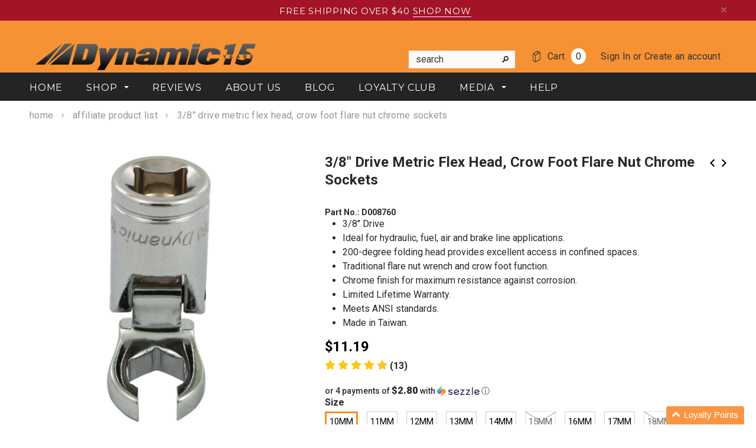

--- FILE ---
content_type: text/html; charset=utf-8
request_url: https://shopdynamictools.com/collections/affiliate-product-list/products/3-8-drive-metric-flex-head-crow-foot-flare-nut-chrome-sockets
body_size: 62017
content:
<!doctype html>
<!--[if lt IE 7]><html class="no-js lt-ie9 lt-ie8 lt-ie7" lang="en"> <![endif]-->
<!--[if IE 7]><html class="no-js lt-ie9 lt-ie8" lang="en"> <![endif]-->
<!--[if IE 8]><html class="no-js lt-ie9" lang="en"> <![endif]-->
<!--[if IE 9 ]><html class="ie9 no-js"> <![endif]-->
<!--[if (gt IE 9)|!(IE)]><!--> <html class="no-js"> <!--<![endif]-->
<head>
  <meta name="google-site-verification" content="p36K1d7nd_bN-mRKoiweL58-aGrdlZt_6TETBSdwYzo" />
  <meta name="facebook-domain-verification" content="4vntmc7vqmik017b8kv67qs0lz6sri" />
  
<!-- Google tag (gtag.js) -->
<script async src="https://www.googletagmanager.com/gtag/js?id=AW-926695073"></script>
<script>
  window.dataLayer = window.dataLayer || [];
  function gtag(){dataLayer.push(arguments);}
  gtag('js', new Date());

  gtag('config', 'AW-926695073');
</script>

  <!-- Basic page needs ================================================== -->
  <meta charset="utf-8">

  <!-- Title and description ================================================== -->
  <title>
  3/8&quot; Drive Metric Flex Head, Crow Foot Flare Nut Chrome Sockets &ndash; Dynamic Tools Online
  </title>

  
  <meta name="description" content="3/8&quot; Drive Ideal for hydraulic, fuel, air and brake line applications. 200-degree folding head provides excellent access in confined spaces. Traditional flare nut wrench and crow foot function. Chrome finish for maximum resistance against corrosion. Limited Lifetime Warranty. Meets ANSI standards. Made in Taiwan.">
  

  <!-- Product meta ================================================== -->
  



  

  <meta property="og:type" content="product">
  <meta property="og:title" content="3/8&quot; Drive Metric Flex Head, Crow Foot Flare Nut Chrome Sockets">
  
  <meta property="og:image" content="http://shopdynamictools.com/cdn/shop/products/D008760_grande.jpg?v=1619029973">
  <meta property="og:image:secure_url" content="https://shopdynamictools.com/cdn/shop/products/D008760_grande.jpg?v=1619029973">
  
  <meta property="og:image" content="http://shopdynamictools.com/cdn/shop/products/D008761_grande.jpg?v=1616676865">
  <meta property="og:image:secure_url" content="https://shopdynamictools.com/cdn/shop/products/D008761_grande.jpg?v=1616676865">
  
  <meta property="og:image" content="http://shopdynamictools.com/cdn/shop/products/D008762_grande.jpg?v=1616676865">
  <meta property="og:image:secure_url" content="https://shopdynamictools.com/cdn/shop/products/D008762_grande.jpg?v=1616676865">
  
<meta property="og:price:amount" content="11.19">
    <meta property="og:price:currency" content="USD">


  <meta property="og:description" content="3/8&quot; Drive Ideal for hydraulic, fuel, air and brake line applications. 200-degree folding head provides excellent access in confined spaces. Traditional flare nut wrench and crow foot function. Chrome finish for maximum resistance against corrosion. Limited Lifetime Warranty. Meets ANSI standards. Made in Taiwan.">


  <meta property="og:url" content="https://shopdynamictools.com/products/3-8-drive-metric-flex-head-crow-foot-flare-nut-chrome-sockets">
  <meta property="og:site_name" content="Dynamic Tools Online">
  <!-- /snippets/twitter-card.liquid -->





  <meta name="twitter:card" content="product">
  <meta name="twitter:title" content="3/8" Drive Metric Flex Head, Crow Foot Flare Nut Chrome Sockets">
  <meta name="twitter:description" content="
3/8&quot; Drive
Ideal for hydraulic, fuel, air and brake line applications.
200-degree folding head provides excellent access in confined spaces.
Traditional flare nut wrench and crow foot function.
Chrome finish for maximum resistance against corrosion.
Limited Lifetime Warranty.
Meets ANSI standards.
Made in Taiwan.
">
  <meta name="twitter:image" content="https://shopdynamictools.com/cdn/shop/products/D008760_medium.jpg?v=1619029973">
  <meta name="twitter:image:width" content="240">
  <meta name="twitter:image:height" content="240">
  <meta name="twitter:label1" content="Price">
  <meta name="twitter:data1" content="From $11.19 USD">
  
  <meta name="twitter:label2" content="Brand">
  <meta name="twitter:data2" content="Dynamic">
  



  <!-- Helpers ================================================== -->
  <link rel="canonical" href="https://shopdynamictools.com/products/3-8-drive-metric-flex-head-crow-foot-flare-nut-chrome-sockets">
  <meta name="viewport" content="width=device-width,initial-scale=1">
  
  <!-- Favicon -->
  <link rel="shortcut icon" href="//shopdynamictools.com/cdn/shop/t/2/assets/favicon.png?v=172138852157929639831447185014" type="image/x-icon" />
  
   <!-- fonts -->
  
<script type="text/javascript">
  WebFontConfig = {
    google: { families: [ 
      
          'Montserrat:100,200,300,400,500,600,700,800,900'
	  
      
      
      	
      		,
      	      
        'Roboto:100,200,300,400,500,600,700,800,900'
	  
      
      
      	
      		,
      	      
        'Roboto Condensed:100,200,300,400,500,600,700,800,900'
	  
      
      
    ] }
  };
  (function() {
    var wf = document.createElement('script');
    wf.src = ('https:' == document.location.protocol ? 'https' : 'http') +
      '://ajax.googleapis.com/ajax/libs/webfont/1/webfont.js';
    wf.type = 'text/javascript';
    wf.async = 'true';
    var s = document.getElementsByTagName('script')[0];
    s.parentNode.insertBefore(wf, s);
  })(); 
</script>

  
   <!-- Styles -->
   <!-- GMC Verification code Please do not remove-->
<meta name="google-site-verification" content="QPOkQ5t0zKOKUux5qfSCDVusbVQsZ95ofdh0B48-cAk" />
<meta name="google-site-verification" content="EZy5Csiopv-8a3cP7_P_ppwxyzBFJuREy7WqYwGidnY" />
<link href="//shopdynamictools.com/cdn/shop/t/2/assets/bootstrap.min.css?v=125365494255861483591447182554" rel="stylesheet" type="text/css" media="all" />

<!-- Theme base and media queries -->
<link href="//shopdynamictools.com/cdn/shop/t/2/assets/owl.carousel.css?v=110508842938087914561447182561" rel="stylesheet" type="text/css" media="all" />
<link href="//shopdynamictools.com/cdn/shop/t/2/assets/owl.theme.css?v=26972935624028443691447182561" rel="stylesheet" type="text/css" media="all" />
<link href="//shopdynamictools.com/cdn/shop/t/2/assets/jcarousel.css?v=140402818170508073921447182559" rel="stylesheet" type="text/css" media="all" />
<link href="//shopdynamictools.com/cdn/shop/t/2/assets/selectize.bootstrap3.css?v=118966386664581825661447182561" rel="stylesheet" type="text/css" media="all" />
<link href="//shopdynamictools.com/cdn/shop/t/2/assets/jquery.fancybox.css?v=63466834292105058241447182559" rel="stylesheet" type="text/css" media="all" />
<link href="//shopdynamictools.com/cdn/shop/t/2/assets/component.css?v=167576966610831123851447182557" rel="stylesheet" type="text/css" media="all" />
<link href="//shopdynamictools.com/cdn/shop/t/2/assets/theme-styles.css?v=46418504820987981341707328984" rel="stylesheet" type="text/css" media="all" />
<link href="//shopdynamictools.com/cdn/shop/t/2/assets/theme-styles-setting.css?v=83692903885054002521652084394" rel="stylesheet" type="text/css" media="all" />
<link href="//shopdynamictools.com/cdn/shop/t/2/assets/theme-styles-responsive.css?v=128358106246993948391695998774" rel="stylesheet" type="text/css" media="all" />
<link href="//shopdynamictools.com/cdn/shop/t/2/assets/animate.css?v=179303490640245229381447182553" rel="stylesheet" type="text/css" media="all" />


<link href="//shopdynamictools.com/cdn/shop/t/2/assets/retina-responsive.css?v=58003552728091659331447185015" rel="stylesheet" type="text/css" media="all" />

  
   <!-- Scripts -->
  <script src="//ajax.googleapis.com/ajax/libs/jquery/1.8.1/jquery.min.js"></script>
<script src="//shopdynamictools.com/cdn/shop/t/2/assets/jquery-cookie.min.js?v=72365755745404048181447182559" type="text/javascript"></script>
<script src="//shopdynamictools.com/cdn/shop/t/2/assets/selectize.min.js?v=74685606144567451161447182561" type="text/javascript"></script>
<script src="//shopdynamictools.com/cdn/shop/t/2/assets/jquery.flexslider-min.js?v=61727824838382291461447182560" type="text/javascript"></script>

<script>
  window.ajax_cart = true;
  window.money_format = "${{amount}} USD";
  window.shop_currency = "USD";
  window.show_multiple_currencies = false;
  window.loading_url = "//shopdynamictools.com/cdn/shop/t/2/assets/loading.gif?v=50837312686733260831447182561"; 
  window.use_color_swatch = true;
  window.product_image_resize = true;
  window.enable_sidebar_multiple_choice = true;
  window.dropdowncart_type = "hover";
  window.file_url = "//shopdynamictools.com/cdn/shop/files/?v=2849";
  window.asset_url = "";
  window.images_size = {
    is_crop: false,
    ratio_width : 1,
    ratio_height : 1.35,
  };
  window.inventory_text = {
    in_stock: "In stock",
    many_in_stock: "Many in stock",
    out_of_stock: "Out of stock",
    add_to_cart: "Add to Cart",
    sold_out: "Sold Out",
    unavailable: "Unavailable"
  };
          
  window.multi_lang = false;
</script>




  <!-- Header hook for plugins ================================================== -->
  <script>window.performance && window.performance.mark && window.performance.mark('shopify.content_for_header.start');</script><meta name="google-site-verification" content="LtvxQC5KupKXvY0BlkQt6AaqReG6279698HlL5xcL6I">
<meta name="google-site-verification" content="TeazaTBpIVHxPbKOuiM5VwzYkNldrWFlnbUoLKFrGFE">
<meta name="google-site-verification" content="xxwd8JbPiGCzCE1LEm1_AozaR82xjCe4EORSjYkC7oY">
<meta name="google-site-verification" content="ysE3UECglw-jkl9pyphbY3_6cJE4GMNfCaht001JTTs">
<meta id="shopify-digital-wallet" name="shopify-digital-wallet" content="/10404506/digital_wallets/dialog">
<meta name="shopify-checkout-api-token" content="5dc787e68c38d90bb234c13fe8128ab4">
<meta id="in-context-paypal-metadata" data-shop-id="10404506" data-venmo-supported="false" data-environment="production" data-locale="en_US" data-paypal-v4="true" data-currency="USD">
<link rel="alternate" type="application/json+oembed" href="https://shopdynamictools.com/products/3-8-drive-metric-flex-head-crow-foot-flare-nut-chrome-sockets.oembed">
<script async="async" src="/checkouts/internal/preloads.js?locale=en-US"></script>
<link rel="preconnect" href="https://shop.app" crossorigin="anonymous">
<script async="async" src="https://shop.app/checkouts/internal/preloads.js?locale=en-US&shop_id=10404506" crossorigin="anonymous"></script>
<script id="apple-pay-shop-capabilities" type="application/json">{"shopId":10404506,"countryCode":"CA","currencyCode":"USD","merchantCapabilities":["supports3DS"],"merchantId":"gid:\/\/shopify\/Shop\/10404506","merchantName":"Dynamic Tools Online","requiredBillingContactFields":["postalAddress","email","phone"],"requiredShippingContactFields":["postalAddress","email","phone"],"shippingType":"shipping","supportedNetworks":["visa","masterCard","amex","discover","jcb"],"total":{"type":"pending","label":"Dynamic Tools Online","amount":"1.00"},"shopifyPaymentsEnabled":true,"supportsSubscriptions":true}</script>
<script id="shopify-features" type="application/json">{"accessToken":"5dc787e68c38d90bb234c13fe8128ab4","betas":["rich-media-storefront-analytics"],"domain":"shopdynamictools.com","predictiveSearch":true,"shopId":10404506,"locale":"en"}</script>
<script>var Shopify = Shopify || {};
Shopify.shop = "dynamic-tools-usa.myshopify.com";
Shopify.locale = "en";
Shopify.currency = {"active":"USD","rate":"1.0"};
Shopify.country = "US";
Shopify.theme = {"name":"ella-theme-source-2-0-2","id":75350532,"schema_name":null,"schema_version":null,"theme_store_id":null,"role":"main"};
Shopify.theme.handle = "null";
Shopify.theme.style = {"id":null,"handle":null};
Shopify.cdnHost = "shopdynamictools.com/cdn";
Shopify.routes = Shopify.routes || {};
Shopify.routes.root = "/";</script>
<script type="module">!function(o){(o.Shopify=o.Shopify||{}).modules=!0}(window);</script>
<script>!function(o){function n(){var o=[];function n(){o.push(Array.prototype.slice.apply(arguments))}return n.q=o,n}var t=o.Shopify=o.Shopify||{};t.loadFeatures=n(),t.autoloadFeatures=n()}(window);</script>
<script>
  window.ShopifyPay = window.ShopifyPay || {};
  window.ShopifyPay.apiHost = "shop.app\/pay";
  window.ShopifyPay.redirectState = null;
</script>
<script id="shop-js-analytics" type="application/json">{"pageType":"product"}</script>
<script defer="defer" async type="module" src="//shopdynamictools.com/cdn/shopifycloud/shop-js/modules/v2/client.init-shop-cart-sync_BdyHc3Nr.en.esm.js"></script>
<script defer="defer" async type="module" src="//shopdynamictools.com/cdn/shopifycloud/shop-js/modules/v2/chunk.common_Daul8nwZ.esm.js"></script>
<script type="module">
  await import("//shopdynamictools.com/cdn/shopifycloud/shop-js/modules/v2/client.init-shop-cart-sync_BdyHc3Nr.en.esm.js");
await import("//shopdynamictools.com/cdn/shopifycloud/shop-js/modules/v2/chunk.common_Daul8nwZ.esm.js");

  window.Shopify.SignInWithShop?.initShopCartSync?.({"fedCMEnabled":true,"windoidEnabled":true});

</script>
<script>
  window.Shopify = window.Shopify || {};
  if (!window.Shopify.featureAssets) window.Shopify.featureAssets = {};
  window.Shopify.featureAssets['shop-js'] = {"shop-cart-sync":["modules/v2/client.shop-cart-sync_QYOiDySF.en.esm.js","modules/v2/chunk.common_Daul8nwZ.esm.js"],"init-fed-cm":["modules/v2/client.init-fed-cm_DchLp9rc.en.esm.js","modules/v2/chunk.common_Daul8nwZ.esm.js"],"shop-button":["modules/v2/client.shop-button_OV7bAJc5.en.esm.js","modules/v2/chunk.common_Daul8nwZ.esm.js"],"init-windoid":["modules/v2/client.init-windoid_DwxFKQ8e.en.esm.js","modules/v2/chunk.common_Daul8nwZ.esm.js"],"shop-cash-offers":["modules/v2/client.shop-cash-offers_DWtL6Bq3.en.esm.js","modules/v2/chunk.common_Daul8nwZ.esm.js","modules/v2/chunk.modal_CQq8HTM6.esm.js"],"shop-toast-manager":["modules/v2/client.shop-toast-manager_CX9r1SjA.en.esm.js","modules/v2/chunk.common_Daul8nwZ.esm.js"],"init-shop-email-lookup-coordinator":["modules/v2/client.init-shop-email-lookup-coordinator_UhKnw74l.en.esm.js","modules/v2/chunk.common_Daul8nwZ.esm.js"],"pay-button":["modules/v2/client.pay-button_DzxNnLDY.en.esm.js","modules/v2/chunk.common_Daul8nwZ.esm.js"],"avatar":["modules/v2/client.avatar_BTnouDA3.en.esm.js"],"init-shop-cart-sync":["modules/v2/client.init-shop-cart-sync_BdyHc3Nr.en.esm.js","modules/v2/chunk.common_Daul8nwZ.esm.js"],"shop-login-button":["modules/v2/client.shop-login-button_D8B466_1.en.esm.js","modules/v2/chunk.common_Daul8nwZ.esm.js","modules/v2/chunk.modal_CQq8HTM6.esm.js"],"init-customer-accounts-sign-up":["modules/v2/client.init-customer-accounts-sign-up_C8fpPm4i.en.esm.js","modules/v2/client.shop-login-button_D8B466_1.en.esm.js","modules/v2/chunk.common_Daul8nwZ.esm.js","modules/v2/chunk.modal_CQq8HTM6.esm.js"],"init-shop-for-new-customer-accounts":["modules/v2/client.init-shop-for-new-customer-accounts_CVTO0Ztu.en.esm.js","modules/v2/client.shop-login-button_D8B466_1.en.esm.js","modules/v2/chunk.common_Daul8nwZ.esm.js","modules/v2/chunk.modal_CQq8HTM6.esm.js"],"init-customer-accounts":["modules/v2/client.init-customer-accounts_dRgKMfrE.en.esm.js","modules/v2/client.shop-login-button_D8B466_1.en.esm.js","modules/v2/chunk.common_Daul8nwZ.esm.js","modules/v2/chunk.modal_CQq8HTM6.esm.js"],"shop-follow-button":["modules/v2/client.shop-follow-button_CkZpjEct.en.esm.js","modules/v2/chunk.common_Daul8nwZ.esm.js","modules/v2/chunk.modal_CQq8HTM6.esm.js"],"lead-capture":["modules/v2/client.lead-capture_BntHBhfp.en.esm.js","modules/v2/chunk.common_Daul8nwZ.esm.js","modules/v2/chunk.modal_CQq8HTM6.esm.js"],"checkout-modal":["modules/v2/client.checkout-modal_CfxcYbTm.en.esm.js","modules/v2/chunk.common_Daul8nwZ.esm.js","modules/v2/chunk.modal_CQq8HTM6.esm.js"],"shop-login":["modules/v2/client.shop-login_Da4GZ2H6.en.esm.js","modules/v2/chunk.common_Daul8nwZ.esm.js","modules/v2/chunk.modal_CQq8HTM6.esm.js"],"payment-terms":["modules/v2/client.payment-terms_MV4M3zvL.en.esm.js","modules/v2/chunk.common_Daul8nwZ.esm.js","modules/v2/chunk.modal_CQq8HTM6.esm.js"]};
</script>
<script>(function() {
  var isLoaded = false;
  function asyncLoad() {
    if (isLoaded) return;
    isLoaded = true;
    var urls = ["https:\/\/formbuilder.hulkapps.com\/skeletopapp.js?shop=dynamic-tools-usa.myshopify.com","https:\/\/cdn.opinew.com\/js\/opinew-active.js?shop=dynamic-tools-usa.myshopify.com","https:\/\/cdn-app.cart-bot.net\/public\/js\/append.js?shop=dynamic-tools-usa.myshopify.com","https:\/\/cdn-bundler.nice-team.net\/app\/js\/bundler.js?shop=dynamic-tools-usa.myshopify.com","\/\/cdn.shopify.com\/proxy\/e09fde52cc6444b4a08becade5c8397cee3d1dfc5f8f7e45f75686ec5ad7cb1d\/bucket.useifsapp.com\/theme-files-min\/js\/ifs-script-tag-min.js?v=2\u0026shop=dynamic-tools-usa.myshopify.com\u0026sp-cache-control=cHVibGljLCBtYXgtYWdlPTkwMA"];
    for (var i = 0; i < urls.length; i++) {
      var s = document.createElement('script');
      s.type = 'text/javascript';
      s.async = true;
      s.src = urls[i];
      var x = document.getElementsByTagName('script')[0];
      x.parentNode.insertBefore(s, x);
    }
  };
  if(window.attachEvent) {
    window.attachEvent('onload', asyncLoad);
  } else {
    window.addEventListener('load', asyncLoad, false);
  }
})();</script>
<script id="__st">var __st={"a":10404506,"offset":-18000,"reqid":"5419a9e6-8270-45f1-8cb6-b3b8827f7124-1768993841","pageurl":"shopdynamictools.com\/collections\/affiliate-product-list\/products\/3-8-drive-metric-flex-head-crow-foot-flare-nut-chrome-sockets","u":"a36a2e08bbc0","p":"product","rtyp":"product","rid":2602456580};</script>
<script>window.ShopifyPaypalV4VisibilityTracking = true;</script>
<script id="captcha-bootstrap">!function(){'use strict';const t='contact',e='account',n='new_comment',o=[[t,t],['blogs',n],['comments',n],[t,'customer']],c=[[e,'customer_login'],[e,'guest_login'],[e,'recover_customer_password'],[e,'create_customer']],r=t=>t.map((([t,e])=>`form[action*='/${t}']:not([data-nocaptcha='true']) input[name='form_type'][value='${e}']`)).join(','),a=t=>()=>t?[...document.querySelectorAll(t)].map((t=>t.form)):[];function s(){const t=[...o],e=r(t);return a(e)}const i='password',u='form_key',d=['recaptcha-v3-token','g-recaptcha-response','h-captcha-response',i],f=()=>{try{return window.sessionStorage}catch{return}},m='__shopify_v',_=t=>t.elements[u];function p(t,e,n=!1){try{const o=window.sessionStorage,c=JSON.parse(o.getItem(e)),{data:r}=function(t){const{data:e,action:n}=t;return t[m]||n?{data:e,action:n}:{data:t,action:n}}(c);for(const[e,n]of Object.entries(r))t.elements[e]&&(t.elements[e].value=n);n&&o.removeItem(e)}catch(o){console.error('form repopulation failed',{error:o})}}const l='form_type',E='cptcha';function T(t){t.dataset[E]=!0}const w=window,h=w.document,L='Shopify',v='ce_forms',y='captcha';let A=!1;((t,e)=>{const n=(g='f06e6c50-85a8-45c8-87d0-21a2b65856fe',I='https://cdn.shopify.com/shopifycloud/storefront-forms-hcaptcha/ce_storefront_forms_captcha_hcaptcha.v1.5.2.iife.js',D={infoText:'Protected by hCaptcha',privacyText:'Privacy',termsText:'Terms'},(t,e,n)=>{const o=w[L][v],c=o.bindForm;if(c)return c(t,g,e,D).then(n);var r;o.q.push([[t,g,e,D],n]),r=I,A||(h.body.append(Object.assign(h.createElement('script'),{id:'captcha-provider',async:!0,src:r})),A=!0)});var g,I,D;w[L]=w[L]||{},w[L][v]=w[L][v]||{},w[L][v].q=[],w[L][y]=w[L][y]||{},w[L][y].protect=function(t,e){n(t,void 0,e),T(t)},Object.freeze(w[L][y]),function(t,e,n,w,h,L){const[v,y,A,g]=function(t,e,n){const i=e?o:[],u=t?c:[],d=[...i,...u],f=r(d),m=r(i),_=r(d.filter((([t,e])=>n.includes(e))));return[a(f),a(m),a(_),s()]}(w,h,L),I=t=>{const e=t.target;return e instanceof HTMLFormElement?e:e&&e.form},D=t=>v().includes(t);t.addEventListener('submit',(t=>{const e=I(t);if(!e)return;const n=D(e)&&!e.dataset.hcaptchaBound&&!e.dataset.recaptchaBound,o=_(e),c=g().includes(e)&&(!o||!o.value);(n||c)&&t.preventDefault(),c&&!n&&(function(t){try{if(!f())return;!function(t){const e=f();if(!e)return;const n=_(t);if(!n)return;const o=n.value;o&&e.removeItem(o)}(t);const e=Array.from(Array(32),(()=>Math.random().toString(36)[2])).join('');!function(t,e){_(t)||t.append(Object.assign(document.createElement('input'),{type:'hidden',name:u})),t.elements[u].value=e}(t,e),function(t,e){const n=f();if(!n)return;const o=[...t.querySelectorAll(`input[type='${i}']`)].map((({name:t})=>t)),c=[...d,...o],r={};for(const[a,s]of new FormData(t).entries())c.includes(a)||(r[a]=s);n.setItem(e,JSON.stringify({[m]:1,action:t.action,data:r}))}(t,e)}catch(e){console.error('failed to persist form',e)}}(e),e.submit())}));const S=(t,e)=>{t&&!t.dataset[E]&&(n(t,e.some((e=>e===t))),T(t))};for(const o of['focusin','change'])t.addEventListener(o,(t=>{const e=I(t);D(e)&&S(e,y())}));const B=e.get('form_key'),M=e.get(l),P=B&&M;t.addEventListener('DOMContentLoaded',(()=>{const t=y();if(P)for(const e of t)e.elements[l].value===M&&p(e,B);[...new Set([...A(),...v().filter((t=>'true'===t.dataset.shopifyCaptcha))])].forEach((e=>S(e,t)))}))}(h,new URLSearchParams(w.location.search),n,t,e,['guest_login'])})(!0,!0)}();</script>
<script integrity="sha256-4kQ18oKyAcykRKYeNunJcIwy7WH5gtpwJnB7kiuLZ1E=" data-source-attribution="shopify.loadfeatures" defer="defer" src="//shopdynamictools.com/cdn/shopifycloud/storefront/assets/storefront/load_feature-a0a9edcb.js" crossorigin="anonymous"></script>
<script crossorigin="anonymous" defer="defer" src="//shopdynamictools.com/cdn/shopifycloud/storefront/assets/shopify_pay/storefront-65b4c6d7.js?v=20250812"></script>
<script data-source-attribution="shopify.dynamic_checkout.dynamic.init">var Shopify=Shopify||{};Shopify.PaymentButton=Shopify.PaymentButton||{isStorefrontPortableWallets:!0,init:function(){window.Shopify.PaymentButton.init=function(){};var t=document.createElement("script");t.src="https://shopdynamictools.com/cdn/shopifycloud/portable-wallets/latest/portable-wallets.en.js",t.type="module",document.head.appendChild(t)}};
</script>
<script data-source-attribution="shopify.dynamic_checkout.buyer_consent">
  function portableWalletsHideBuyerConsent(e){var t=document.getElementById("shopify-buyer-consent"),n=document.getElementById("shopify-subscription-policy-button");t&&n&&(t.classList.add("hidden"),t.setAttribute("aria-hidden","true"),n.removeEventListener("click",e))}function portableWalletsShowBuyerConsent(e){var t=document.getElementById("shopify-buyer-consent"),n=document.getElementById("shopify-subscription-policy-button");t&&n&&(t.classList.remove("hidden"),t.removeAttribute("aria-hidden"),n.addEventListener("click",e))}window.Shopify?.PaymentButton&&(window.Shopify.PaymentButton.hideBuyerConsent=portableWalletsHideBuyerConsent,window.Shopify.PaymentButton.showBuyerConsent=portableWalletsShowBuyerConsent);
</script>
<script data-source-attribution="shopify.dynamic_checkout.cart.bootstrap">document.addEventListener("DOMContentLoaded",(function(){function t(){return document.querySelector("shopify-accelerated-checkout-cart, shopify-accelerated-checkout")}if(t())Shopify.PaymentButton.init();else{new MutationObserver((function(e,n){t()&&(Shopify.PaymentButton.init(),n.disconnect())})).observe(document.body,{childList:!0,subtree:!0})}}));
</script>
<link id="shopify-accelerated-checkout-styles" rel="stylesheet" media="screen" href="https://shopdynamictools.com/cdn/shopifycloud/portable-wallets/latest/accelerated-checkout-backwards-compat.css" crossorigin="anonymous">
<style id="shopify-accelerated-checkout-cart">
        #shopify-buyer-consent {
  margin-top: 1em;
  display: inline-block;
  width: 100%;
}

#shopify-buyer-consent.hidden {
  display: none;
}

#shopify-subscription-policy-button {
  background: none;
  border: none;
  padding: 0;
  text-decoration: underline;
  font-size: inherit;
  cursor: pointer;
}

#shopify-subscription-policy-button::before {
  box-shadow: none;
}

      </style>

<script>window.performance && window.performance.mark && window.performance.mark('shopify.content_for_header.end');</script>
<script>
          var currentScript = document.currentScript || document.scripts[document.scripts.length - 1];
          var boldVariantIds =[7583293636,7583293700,7583293764,7583293892,7583293956,7583294020,7583294084,7583294148,7583294212,7583294276];
          var boldProductHandle ="3-8-drive-metric-flex-head-crow-foot-flare-nut-chrome-sockets";
          var BOLD = BOLD || {};
          BOLD.products = BOLD.products || {};
          BOLD.variant_lookup = BOLD.variant_lookup || {};
          if (window.BOLD && !BOLD.common) {
              BOLD.common = BOLD.common || {};
              BOLD.common.Shopify = BOLD.common.Shopify || {};
              window.BOLD.common.Shopify.products = window.BOLD.common.Shopify.products || {};
              window.BOLD.common.Shopify.variants = window.BOLD.common.Shopify.variants || {};
              window.BOLD.common.Shopify.handles = window.BOLD.common.Shopify.handles || {};
              window.BOLD.common.Shopify.saveProduct = function (handle, product) {
                  if (typeof handle === 'string' && typeof window.BOLD.common.Shopify.products[handle] === 'undefined') {
                      if (typeof product === 'number') {
                          window.BOLD.common.Shopify.handles[product] = handle;
                          product = { id: product };
                      }
                      window.BOLD.common.Shopify.products[handle] = product;
                  }
              };
              window.BOLD.common.Shopify.saveVariant = function (variant_id, variant) {
                  if (typeof variant_id === 'number' && typeof window.BOLD.common.Shopify.variants[variant_id] === 'undefined') {
                      window.BOLD.common.Shopify.variants[variant_id] = variant;
                  }
              };
          }

          for (var boldIndex = 0; boldIndex < boldVariantIds.length; boldIndex = boldIndex + 1) {
            BOLD.variant_lookup[boldVariantIds[boldIndex]] = boldProductHandle;
          }

          BOLD.products[boldProductHandle] ={
    "id":2602456580,
    "title":"3\/8\" Drive Metric Flex Head, Crow Foot Flare Nut Chrome Sockets","handle":"3-8-drive-metric-flex-head-crow-foot-flare-nut-chrome-sockets",
    "description":"\u003cul\u003e\r\n\u003cli\u003e3\/8\" Drive\u003c\/li\u003e\r\n\u003cli\u003eIdeal for hydraulic, fuel, air and brake line applications.\u003c\/li\u003e\r\n\u003cli\u003e200-degree folding head provides excellent access in confined spaces.\u003c\/li\u003e\r\n\u003cli\u003eTraditional flare nut wrench and crow foot function.\u003c\/li\u003e\r\n\u003cli\u003eChrome finish for maximum resistance against corrosion.\u003c\/li\u003e\r\n\u003cli\u003eLimited Lifetime Warranty.\u003c\/li\u003e\r\n\u003cli\u003eMeets ANSI standards.\u003c\/li\u003e\r\n\u003cli\u003eMade in Taiwan.\u003c\/li\u003e\r\n\u003c\/ul\u003e",
    "published_at":"2015-11-19T10:59:31",
    "created_at":"2015-10-28T15:18:53",
    "vendor":"Dynamic",
    "type":"Hand Sockets \u0026 Accessories",
    "tags":["3\/8","Hand Sockets","Hand Sockets \u0026 Accessories","Individual","Metric"],
    "price":1119,
    "price_min":1119,
    "price_max":1720,
    "price_varies":true,
    "compare_at_price":1119,
    "compare_at_price_min":1119,
    "compare_at_price_max":1720,
    "compare_at_price_varies":true,
    "all_variant_ids":[7583293636,7583293700,7583293764,7583293892,7583293956,7583294020,7583294084,7583294148,7583294212,7583294276],
    "variants":[{"id":7583293636,"title":"10mm","option1":"10mm","option2":null,"option3":null,"sku":"D008760","requires_shipping":true,"taxable":true,"featured_image":{"id":28308049461426,"product_id":2602456580,"position":1,"created_at":"2021-03-25T08:54:17-04:00","updated_at":"2021-04-21T14:32:53-04:00","alt":null,"width":1000,"height":1000,"src":"\/\/shopdynamictools.com\/cdn\/shop\/products\/D008760.jpg?v=1619029973","variant_ids":[7583293636]},"available":true,"name":"3\/8\" Drive Metric Flex Head, Crow Foot Flare Nut Chrome Sockets - 10mm","public_title":"10mm","options":["10mm"],"price":1119,"weight":0,"compare_at_price":1119,"inventory_quantity":6,"inventory_management":"shopify","inventory_policy":"deny","barcode":"067965064980","featured_media":{"alt":null,"id":20576092750002,"position":1,"preview_image":{"aspect_ratio":1.0,"height":1000,"width":1000,"src":"\/\/shopdynamictools.com\/cdn\/shop\/products\/D008760.jpg?v=1619029973"}},"requires_selling_plan":false,"selling_plan_allocations":[]},{"id":7583293700,"title":"11mm","option1":"11mm","option2":null,"option3":null,"sku":"D008761","requires_shipping":true,"taxable":true,"featured_image":{"id":15743201542222,"product_id":2602456580,"position":2,"created_at":"2020-09-23T16:16:02-04:00","updated_at":"2021-03-25T08:54:25-04:00","alt":null,"width":1000,"height":1000,"src":"\/\/shopdynamictools.com\/cdn\/shop\/products\/D008761.jpg?v=1616676865","variant_ids":[7583293700]},"available":true,"name":"3\/8\" Drive Metric Flex Head, Crow Foot Flare Nut Chrome Sockets - 11mm","public_title":"11mm","options":["11mm"],"price":1152,"weight":0,"compare_at_price":1152,"inventory_quantity":3,"inventory_management":"shopify","inventory_policy":"deny","barcode":"067965064997","featured_media":{"alt":null,"id":7915477073998,"position":2,"preview_image":{"aspect_ratio":1.0,"height":1000,"width":1000,"src":"\/\/shopdynamictools.com\/cdn\/shop\/products\/D008761.jpg?v=1616676865"}},"requires_selling_plan":false,"selling_plan_allocations":[]},{"id":7583293764,"title":"12mm","option1":"12mm","option2":null,"option3":null,"sku":"D008762","requires_shipping":true,"taxable":true,"featured_image":{"id":15743201574990,"product_id":2602456580,"position":3,"created_at":"2020-09-23T16:16:02-04:00","updated_at":"2021-03-25T08:54:25-04:00","alt":null,"width":1000,"height":1000,"src":"\/\/shopdynamictools.com\/cdn\/shop\/products\/D008762.jpg?v=1616676865","variant_ids":[7583293764]},"available":true,"name":"3\/8\" Drive Metric Flex Head, Crow Foot Flare Nut Chrome Sockets - 12mm","public_title":"12mm","options":["12mm"],"price":1183,"weight":0,"compare_at_price":1183,"inventory_quantity":3,"inventory_management":"shopify","inventory_policy":"deny","barcode":"067965065000","featured_media":{"alt":null,"id":7915477106766,"position":3,"preview_image":{"aspect_ratio":1.0,"height":1000,"width":1000,"src":"\/\/shopdynamictools.com\/cdn\/shop\/products\/D008762.jpg?v=1616676865"}},"requires_selling_plan":false,"selling_plan_allocations":[]},{"id":7583293892,"title":"13mm","option1":"13mm","option2":null,"option3":null,"sku":"D008763","requires_shipping":true,"taxable":true,"featured_image":{"id":15743201607758,"product_id":2602456580,"position":4,"created_at":"2020-09-23T16:16:02-04:00","updated_at":"2021-03-25T08:54:25-04:00","alt":null,"width":1000,"height":1000,"src":"\/\/shopdynamictools.com\/cdn\/shop\/products\/D008763.jpg?v=1616676865","variant_ids":[7583293892]},"available":true,"name":"3\/8\" Drive Metric Flex Head, Crow Foot Flare Nut Chrome Sockets - 13mm","public_title":"13mm","options":["13mm"],"price":1276,"weight":0,"compare_at_price":1276,"inventory_quantity":4,"inventory_management":"shopify","inventory_policy":"deny","barcode":"067965065017","featured_media":{"alt":null,"id":7915477139534,"position":4,"preview_image":{"aspect_ratio":1.0,"height":1000,"width":1000,"src":"\/\/shopdynamictools.com\/cdn\/shop\/products\/D008763.jpg?v=1616676865"}},"requires_selling_plan":false,"selling_plan_allocations":[]},{"id":7583293956,"title":"14mm","option1":"14mm","option2":null,"option3":null,"sku":"D008764","requires_shipping":true,"taxable":true,"featured_image":{"id":15743201640526,"product_id":2602456580,"position":5,"created_at":"2020-09-23T16:16:03-04:00","updated_at":"2021-03-25T08:54:25-04:00","alt":null,"width":1000,"height":1000,"src":"\/\/shopdynamictools.com\/cdn\/shop\/products\/D008764.jpg?v=1616676865","variant_ids":[7583293956]},"available":true,"name":"3\/8\" Drive Metric Flex Head, Crow Foot Flare Nut Chrome Sockets - 14mm","public_title":"14mm","options":["14mm"],"price":1308,"weight":0,"compare_at_price":1308,"inventory_quantity":13,"inventory_management":"shopify","inventory_policy":"deny","barcode":"067965065024","featured_media":{"alt":null,"id":7915477172302,"position":5,"preview_image":{"aspect_ratio":1.0,"height":1000,"width":1000,"src":"\/\/shopdynamictools.com\/cdn\/shop\/products\/D008764.jpg?v=1616676865"}},"requires_selling_plan":false,"selling_plan_allocations":[]},{"id":7583294020,"title":"15mm","option1":"15mm","option2":null,"option3":null,"sku":"D008765","requires_shipping":true,"taxable":true,"featured_image":{"id":15743201673294,"product_id":2602456580,"position":6,"created_at":"2020-09-23T16:16:03-04:00","updated_at":"2021-03-25T08:54:25-04:00","alt":null,"width":1000,"height":1000,"src":"\/\/shopdynamictools.com\/cdn\/shop\/products\/D008765.jpg?v=1616676865","variant_ids":[7583294020]},"available":false,"name":"3\/8\" Drive Metric Flex Head, Crow Foot Flare Nut Chrome Sockets - 15mm","public_title":"15mm","options":["15mm"],"price":1341,"weight":0,"compare_at_price":1341,"inventory_quantity":0,"inventory_management":"shopify","inventory_policy":"deny","barcode":"067965065031","featured_media":{"alt":null,"id":7915477205070,"position":6,"preview_image":{"aspect_ratio":1.0,"height":1000,"width":1000,"src":"\/\/shopdynamictools.com\/cdn\/shop\/products\/D008765.jpg?v=1616676865"}},"requires_selling_plan":false,"selling_plan_allocations":[]},{"id":7583294084,"title":"16mm","option1":"16mm","option2":null,"option3":null,"sku":"D008766","requires_shipping":true,"taxable":true,"featured_image":{"id":15743201706062,"product_id":2602456580,"position":7,"created_at":"2020-09-23T16:16:03-04:00","updated_at":"2021-03-25T08:54:25-04:00","alt":null,"width":1000,"height":1000,"src":"\/\/shopdynamictools.com\/cdn\/shop\/products\/D008766.jpg?v=1616676865","variant_ids":[7583294084]},"available":true,"name":"3\/8\" Drive Metric Flex Head, Crow Foot Flare Nut Chrome Sockets - 16mm","public_title":"16mm","options":["16mm"],"price":1625,"weight":0,"compare_at_price":1625,"inventory_quantity":4,"inventory_management":"shopify","inventory_policy":"deny","barcode":"067965065048","featured_media":{"alt":null,"id":7915477237838,"position":7,"preview_image":{"aspect_ratio":1.0,"height":1000,"width":1000,"src":"\/\/shopdynamictools.com\/cdn\/shop\/products\/D008766.jpg?v=1616676865"}},"requires_selling_plan":false,"selling_plan_allocations":[]},{"id":7583294148,"title":"17mm","option1":"17mm","option2":null,"option3":null,"sku":"D008767","requires_shipping":true,"taxable":true,"featured_image":{"id":15743201738830,"product_id":2602456580,"position":8,"created_at":"2020-09-23T16:16:03-04:00","updated_at":"2021-03-25T08:54:25-04:00","alt":null,"width":1000,"height":1000,"src":"\/\/shopdynamictools.com\/cdn\/shop\/products\/D008767.jpg?v=1616676865","variant_ids":[7583294148]},"available":true,"name":"3\/8\" Drive Metric Flex Head, Crow Foot Flare Nut Chrome Sockets - 17mm","public_title":"17mm","options":["17mm"],"price":1656,"weight":0,"compare_at_price":1656,"inventory_quantity":2,"inventory_management":"shopify","inventory_policy":"deny","barcode":"067965065055","featured_media":{"alt":null,"id":7915477270606,"position":8,"preview_image":{"aspect_ratio":1.0,"height":1000,"width":1000,"src":"\/\/shopdynamictools.com\/cdn\/shop\/products\/D008767.jpg?v=1616676865"}},"requires_selling_plan":false,"selling_plan_allocations":[]},{"id":7583294212,"title":"18mm","option1":"18mm","option2":null,"option3":null,"sku":"D008768","requires_shipping":true,"taxable":true,"featured_image":{"id":15743201771598,"product_id":2602456580,"position":9,"created_at":"2020-09-23T16:16:03-04:00","updated_at":"2021-03-25T08:54:25-04:00","alt":null,"width":1000,"height":1000,"src":"\/\/shopdynamictools.com\/cdn\/shop\/products\/D008768.jpg?v=1616676865","variant_ids":[7583294212]},"available":false,"name":"3\/8\" Drive Metric Flex Head, Crow Foot Flare Nut Chrome Sockets - 18mm","public_title":"18mm","options":["18mm"],"price":1689,"weight":0,"compare_at_price":1689,"inventory_quantity":0,"inventory_management":"shopify","inventory_policy":"deny","barcode":"067965065062","featured_media":{"alt":null,"id":7915477303374,"position":9,"preview_image":{"aspect_ratio":1.0,"height":1000,"width":1000,"src":"\/\/shopdynamictools.com\/cdn\/shop\/products\/D008768.jpg?v=1616676865"}},"requires_selling_plan":false,"selling_plan_allocations":[]},{"id":7583294276,"title":"19mm","option1":"19mm","option2":null,"option3":null,"sku":"D008769","requires_shipping":true,"taxable":true,"featured_image":{"id":15743201804366,"product_id":2602456580,"position":10,"created_at":"2020-09-23T16:16:03-04:00","updated_at":"2021-03-25T08:54:25-04:00","alt":null,"width":1000,"height":1000,"src":"\/\/shopdynamictools.com\/cdn\/shop\/products\/D008769.jpg?v=1616676865","variant_ids":[7583294276]},"available":false,"name":"3\/8\" Drive Metric Flex Head, Crow Foot Flare Nut Chrome Sockets - 19mm","public_title":"19mm","options":["19mm"],"price":1720,"weight":0,"compare_at_price":1720,"inventory_quantity":0,"inventory_management":"shopify","inventory_policy":"deny","barcode":"067965065079","featured_media":{"alt":null,"id":7915477336142,"position":10,"preview_image":{"aspect_ratio":1.0,"height":1000,"width":1000,"src":"\/\/shopdynamictools.com\/cdn\/shop\/products\/D008769.jpg?v=1616676865"}},"requires_selling_plan":false,"selling_plan_allocations":[]}],
    "available":null,"images":["\/\/shopdynamictools.com\/cdn\/shop\/products\/D008760.jpg?v=1619029973","\/\/shopdynamictools.com\/cdn\/shop\/products\/D008761.jpg?v=1616676865","\/\/shopdynamictools.com\/cdn\/shop\/products\/D008762.jpg?v=1616676865","\/\/shopdynamictools.com\/cdn\/shop\/products\/D008763.jpg?v=1616676865","\/\/shopdynamictools.com\/cdn\/shop\/products\/D008764.jpg?v=1616676865","\/\/shopdynamictools.com\/cdn\/shop\/products\/D008765.jpg?v=1616676865","\/\/shopdynamictools.com\/cdn\/shop\/products\/D008766.jpg?v=1616676865","\/\/shopdynamictools.com\/cdn\/shop\/products\/D008767.jpg?v=1616676865","\/\/shopdynamictools.com\/cdn\/shop\/products\/D008768.jpg?v=1616676865","\/\/shopdynamictools.com\/cdn\/shop\/products\/D008769.jpg?v=1616676865","\/\/shopdynamictools.com\/cdn\/shop\/products\/D010028_D008760_D008761_D008762_D008763_D008764_D008765_D008766_D008767_D008768_D008769_-_E.jpg?v=1619029975","\/\/shopdynamictools.com\/cdn\/shop\/products\/D010028_D010029_D008760_D008761_D008762_D008763_D008764_D008765_D008766_D008767_D008768_D008769_D008642_D008644_D008646_D008648_D008650_D008652_D008654_-_E_-_1_810ec1a6-91a8-40cd-bdc3-25abb740db48.jpg?v=1658169373","\/\/shopdynamictools.com\/cdn\/shop\/products\/D010028_D010029_D008760_D008761_D008762_D008763_D008764_D008765_D008766_D008767_D008768_D008769_D008642_D008644_D008646_D008648_D008650_D008652_D008654_-_E_-_2_e0a5463a-2636-43db-ab21-e06fab0f6f56.jpg?v=1658169391","\/\/shopdynamictools.com\/cdn\/shop\/products\/D010028_D010029_D008760_D008761_D008762_D008763_D008764_D008765_D008766_D008767_D008768_D008769_D008642_D008644_D008646_D008648_D008650_D008652_D008654_-_E_-_3_476eb034-6062-400c-a61d-f146133188df.jpg?v=1658169403","\/\/shopdynamictools.com\/cdn\/shop\/files\/DYNAMIC_LIFETIME_WARRANTY_LOGO_-_E_2a62ed06-7b49-4abd-a051-82e1cebcf59a.jpg?v=1696953553"],"featured_image":"\/\/shopdynamictools.com\/cdn\/shop\/products\/D008760.jpg?v=1619029973",
    "options":["Size"],
    "url":"\/products\/3-8-drive-metric-flex-head-crow-foot-flare-nut-chrome-sockets"};var boldCSPMetafields = {};
          var boldTempProduct ={"id":2602456580,"title":"3\/8\" Drive Metric Flex Head, Crow Foot Flare Nut Chrome Sockets","handle":"3-8-drive-metric-flex-head-crow-foot-flare-nut-chrome-sockets","description":"\u003cul\u003e\r\n\u003cli\u003e3\/8\" Drive\u003c\/li\u003e\r\n\u003cli\u003eIdeal for hydraulic, fuel, air and brake line applications.\u003c\/li\u003e\r\n\u003cli\u003e200-degree folding head provides excellent access in confined spaces.\u003c\/li\u003e\r\n\u003cli\u003eTraditional flare nut wrench and crow foot function.\u003c\/li\u003e\r\n\u003cli\u003eChrome finish for maximum resistance against corrosion.\u003c\/li\u003e\r\n\u003cli\u003eLimited Lifetime Warranty.\u003c\/li\u003e\r\n\u003cli\u003eMeets ANSI standards.\u003c\/li\u003e\r\n\u003cli\u003eMade in Taiwan.\u003c\/li\u003e\r\n\u003c\/ul\u003e","published_at":"2015-11-19T10:59:31-05:00","created_at":"2015-10-28T15:18:53-04:00","vendor":"Dynamic","type":"Hand Sockets \u0026 Accessories","tags":["3\/8","Hand Sockets","Hand Sockets \u0026 Accessories","Individual","Metric"],"price":1119,"price_min":1119,"price_max":1720,"available":true,"price_varies":true,"compare_at_price":1119,"compare_at_price_min":1119,"compare_at_price_max":1720,"compare_at_price_varies":true,"variants":[{"id":7583293636,"title":"10mm","option1":"10mm","option2":null,"option3":null,"sku":"D008760","requires_shipping":true,"taxable":true,"featured_image":{"id":28308049461426,"product_id":2602456580,"position":1,"created_at":"2021-03-25T08:54:17-04:00","updated_at":"2021-04-21T14:32:53-04:00","alt":null,"width":1000,"height":1000,"src":"\/\/shopdynamictools.com\/cdn\/shop\/products\/D008760.jpg?v=1619029973","variant_ids":[7583293636]},"available":true,"name":"3\/8\" Drive Metric Flex Head, Crow Foot Flare Nut Chrome Sockets - 10mm","public_title":"10mm","options":["10mm"],"price":1119,"weight":0,"compare_at_price":1119,"inventory_quantity":6,"inventory_management":"shopify","inventory_policy":"deny","barcode":"067965064980","featured_media":{"alt":null,"id":20576092750002,"position":1,"preview_image":{"aspect_ratio":1.0,"height":1000,"width":1000,"src":"\/\/shopdynamictools.com\/cdn\/shop\/products\/D008760.jpg?v=1619029973"}},"requires_selling_plan":false,"selling_plan_allocations":[]},{"id":7583293700,"title":"11mm","option1":"11mm","option2":null,"option3":null,"sku":"D008761","requires_shipping":true,"taxable":true,"featured_image":{"id":15743201542222,"product_id":2602456580,"position":2,"created_at":"2020-09-23T16:16:02-04:00","updated_at":"2021-03-25T08:54:25-04:00","alt":null,"width":1000,"height":1000,"src":"\/\/shopdynamictools.com\/cdn\/shop\/products\/D008761.jpg?v=1616676865","variant_ids":[7583293700]},"available":true,"name":"3\/8\" Drive Metric Flex Head, Crow Foot Flare Nut Chrome Sockets - 11mm","public_title":"11mm","options":["11mm"],"price":1152,"weight":0,"compare_at_price":1152,"inventory_quantity":3,"inventory_management":"shopify","inventory_policy":"deny","barcode":"067965064997","featured_media":{"alt":null,"id":7915477073998,"position":2,"preview_image":{"aspect_ratio":1.0,"height":1000,"width":1000,"src":"\/\/shopdynamictools.com\/cdn\/shop\/products\/D008761.jpg?v=1616676865"}},"requires_selling_plan":false,"selling_plan_allocations":[]},{"id":7583293764,"title":"12mm","option1":"12mm","option2":null,"option3":null,"sku":"D008762","requires_shipping":true,"taxable":true,"featured_image":{"id":15743201574990,"product_id":2602456580,"position":3,"created_at":"2020-09-23T16:16:02-04:00","updated_at":"2021-03-25T08:54:25-04:00","alt":null,"width":1000,"height":1000,"src":"\/\/shopdynamictools.com\/cdn\/shop\/products\/D008762.jpg?v=1616676865","variant_ids":[7583293764]},"available":true,"name":"3\/8\" Drive Metric Flex Head, Crow Foot Flare Nut Chrome Sockets - 12mm","public_title":"12mm","options":["12mm"],"price":1183,"weight":0,"compare_at_price":1183,"inventory_quantity":3,"inventory_management":"shopify","inventory_policy":"deny","barcode":"067965065000","featured_media":{"alt":null,"id":7915477106766,"position":3,"preview_image":{"aspect_ratio":1.0,"height":1000,"width":1000,"src":"\/\/shopdynamictools.com\/cdn\/shop\/products\/D008762.jpg?v=1616676865"}},"requires_selling_plan":false,"selling_plan_allocations":[]},{"id":7583293892,"title":"13mm","option1":"13mm","option2":null,"option3":null,"sku":"D008763","requires_shipping":true,"taxable":true,"featured_image":{"id":15743201607758,"product_id":2602456580,"position":4,"created_at":"2020-09-23T16:16:02-04:00","updated_at":"2021-03-25T08:54:25-04:00","alt":null,"width":1000,"height":1000,"src":"\/\/shopdynamictools.com\/cdn\/shop\/products\/D008763.jpg?v=1616676865","variant_ids":[7583293892]},"available":true,"name":"3\/8\" Drive Metric Flex Head, Crow Foot Flare Nut Chrome Sockets - 13mm","public_title":"13mm","options":["13mm"],"price":1276,"weight":0,"compare_at_price":1276,"inventory_quantity":4,"inventory_management":"shopify","inventory_policy":"deny","barcode":"067965065017","featured_media":{"alt":null,"id":7915477139534,"position":4,"preview_image":{"aspect_ratio":1.0,"height":1000,"width":1000,"src":"\/\/shopdynamictools.com\/cdn\/shop\/products\/D008763.jpg?v=1616676865"}},"requires_selling_plan":false,"selling_plan_allocations":[]},{"id":7583293956,"title":"14mm","option1":"14mm","option2":null,"option3":null,"sku":"D008764","requires_shipping":true,"taxable":true,"featured_image":{"id":15743201640526,"product_id":2602456580,"position":5,"created_at":"2020-09-23T16:16:03-04:00","updated_at":"2021-03-25T08:54:25-04:00","alt":null,"width":1000,"height":1000,"src":"\/\/shopdynamictools.com\/cdn\/shop\/products\/D008764.jpg?v=1616676865","variant_ids":[7583293956]},"available":true,"name":"3\/8\" Drive Metric Flex Head, Crow Foot Flare Nut Chrome Sockets - 14mm","public_title":"14mm","options":["14mm"],"price":1308,"weight":0,"compare_at_price":1308,"inventory_quantity":13,"inventory_management":"shopify","inventory_policy":"deny","barcode":"067965065024","featured_media":{"alt":null,"id":7915477172302,"position":5,"preview_image":{"aspect_ratio":1.0,"height":1000,"width":1000,"src":"\/\/shopdynamictools.com\/cdn\/shop\/products\/D008764.jpg?v=1616676865"}},"requires_selling_plan":false,"selling_plan_allocations":[]},{"id":7583294020,"title":"15mm","option1":"15mm","option2":null,"option3":null,"sku":"D008765","requires_shipping":true,"taxable":true,"featured_image":{"id":15743201673294,"product_id":2602456580,"position":6,"created_at":"2020-09-23T16:16:03-04:00","updated_at":"2021-03-25T08:54:25-04:00","alt":null,"width":1000,"height":1000,"src":"\/\/shopdynamictools.com\/cdn\/shop\/products\/D008765.jpg?v=1616676865","variant_ids":[7583294020]},"available":false,"name":"3\/8\" Drive Metric Flex Head, Crow Foot Flare Nut Chrome Sockets - 15mm","public_title":"15mm","options":["15mm"],"price":1341,"weight":0,"compare_at_price":1341,"inventory_quantity":0,"inventory_management":"shopify","inventory_policy":"deny","barcode":"067965065031","featured_media":{"alt":null,"id":7915477205070,"position":6,"preview_image":{"aspect_ratio":1.0,"height":1000,"width":1000,"src":"\/\/shopdynamictools.com\/cdn\/shop\/products\/D008765.jpg?v=1616676865"}},"requires_selling_plan":false,"selling_plan_allocations":[]},{"id":7583294084,"title":"16mm","option1":"16mm","option2":null,"option3":null,"sku":"D008766","requires_shipping":true,"taxable":true,"featured_image":{"id":15743201706062,"product_id":2602456580,"position":7,"created_at":"2020-09-23T16:16:03-04:00","updated_at":"2021-03-25T08:54:25-04:00","alt":null,"width":1000,"height":1000,"src":"\/\/shopdynamictools.com\/cdn\/shop\/products\/D008766.jpg?v=1616676865","variant_ids":[7583294084]},"available":true,"name":"3\/8\" Drive Metric Flex Head, Crow Foot Flare Nut Chrome Sockets - 16mm","public_title":"16mm","options":["16mm"],"price":1625,"weight":0,"compare_at_price":1625,"inventory_quantity":4,"inventory_management":"shopify","inventory_policy":"deny","barcode":"067965065048","featured_media":{"alt":null,"id":7915477237838,"position":7,"preview_image":{"aspect_ratio":1.0,"height":1000,"width":1000,"src":"\/\/shopdynamictools.com\/cdn\/shop\/products\/D008766.jpg?v=1616676865"}},"requires_selling_plan":false,"selling_plan_allocations":[]},{"id":7583294148,"title":"17mm","option1":"17mm","option2":null,"option3":null,"sku":"D008767","requires_shipping":true,"taxable":true,"featured_image":{"id":15743201738830,"product_id":2602456580,"position":8,"created_at":"2020-09-23T16:16:03-04:00","updated_at":"2021-03-25T08:54:25-04:00","alt":null,"width":1000,"height":1000,"src":"\/\/shopdynamictools.com\/cdn\/shop\/products\/D008767.jpg?v=1616676865","variant_ids":[7583294148]},"available":true,"name":"3\/8\" Drive Metric Flex Head, Crow Foot Flare Nut Chrome Sockets - 17mm","public_title":"17mm","options":["17mm"],"price":1656,"weight":0,"compare_at_price":1656,"inventory_quantity":2,"inventory_management":"shopify","inventory_policy":"deny","barcode":"067965065055","featured_media":{"alt":null,"id":7915477270606,"position":8,"preview_image":{"aspect_ratio":1.0,"height":1000,"width":1000,"src":"\/\/shopdynamictools.com\/cdn\/shop\/products\/D008767.jpg?v=1616676865"}},"requires_selling_plan":false,"selling_plan_allocations":[]},{"id":7583294212,"title":"18mm","option1":"18mm","option2":null,"option3":null,"sku":"D008768","requires_shipping":true,"taxable":true,"featured_image":{"id":15743201771598,"product_id":2602456580,"position":9,"created_at":"2020-09-23T16:16:03-04:00","updated_at":"2021-03-25T08:54:25-04:00","alt":null,"width":1000,"height":1000,"src":"\/\/shopdynamictools.com\/cdn\/shop\/products\/D008768.jpg?v=1616676865","variant_ids":[7583294212]},"available":false,"name":"3\/8\" Drive Metric Flex Head, Crow Foot Flare Nut Chrome Sockets - 18mm","public_title":"18mm","options":["18mm"],"price":1689,"weight":0,"compare_at_price":1689,"inventory_quantity":0,"inventory_management":"shopify","inventory_policy":"deny","barcode":"067965065062","featured_media":{"alt":null,"id":7915477303374,"position":9,"preview_image":{"aspect_ratio":1.0,"height":1000,"width":1000,"src":"\/\/shopdynamictools.com\/cdn\/shop\/products\/D008768.jpg?v=1616676865"}},"requires_selling_plan":false,"selling_plan_allocations":[]},{"id":7583294276,"title":"19mm","option1":"19mm","option2":null,"option3":null,"sku":"D008769","requires_shipping":true,"taxable":true,"featured_image":{"id":15743201804366,"product_id":2602456580,"position":10,"created_at":"2020-09-23T16:16:03-04:00","updated_at":"2021-03-25T08:54:25-04:00","alt":null,"width":1000,"height":1000,"src":"\/\/shopdynamictools.com\/cdn\/shop\/products\/D008769.jpg?v=1616676865","variant_ids":[7583294276]},"available":false,"name":"3\/8\" Drive Metric Flex Head, Crow Foot Flare Nut Chrome Sockets - 19mm","public_title":"19mm","options":["19mm"],"price":1720,"weight":0,"compare_at_price":1720,"inventory_quantity":0,"inventory_management":"shopify","inventory_policy":"deny","barcode":"067965065079","featured_media":{"alt":null,"id":7915477336142,"position":10,"preview_image":{"aspect_ratio":1.0,"height":1000,"width":1000,"src":"\/\/shopdynamictools.com\/cdn\/shop\/products\/D008769.jpg?v=1616676865"}},"requires_selling_plan":false,"selling_plan_allocations":[]}],"images":["\/\/shopdynamictools.com\/cdn\/shop\/products\/D008760.jpg?v=1619029973","\/\/shopdynamictools.com\/cdn\/shop\/products\/D008761.jpg?v=1616676865","\/\/shopdynamictools.com\/cdn\/shop\/products\/D008762.jpg?v=1616676865","\/\/shopdynamictools.com\/cdn\/shop\/products\/D008763.jpg?v=1616676865","\/\/shopdynamictools.com\/cdn\/shop\/products\/D008764.jpg?v=1616676865","\/\/shopdynamictools.com\/cdn\/shop\/products\/D008765.jpg?v=1616676865","\/\/shopdynamictools.com\/cdn\/shop\/products\/D008766.jpg?v=1616676865","\/\/shopdynamictools.com\/cdn\/shop\/products\/D008767.jpg?v=1616676865","\/\/shopdynamictools.com\/cdn\/shop\/products\/D008768.jpg?v=1616676865","\/\/shopdynamictools.com\/cdn\/shop\/products\/D008769.jpg?v=1616676865","\/\/shopdynamictools.com\/cdn\/shop\/products\/D010028_D008760_D008761_D008762_D008763_D008764_D008765_D008766_D008767_D008768_D008769_-_E.jpg?v=1619029975","\/\/shopdynamictools.com\/cdn\/shop\/products\/D010028_D010029_D008760_D008761_D008762_D008763_D008764_D008765_D008766_D008767_D008768_D008769_D008642_D008644_D008646_D008648_D008650_D008652_D008654_-_E_-_1_810ec1a6-91a8-40cd-bdc3-25abb740db48.jpg?v=1658169373","\/\/shopdynamictools.com\/cdn\/shop\/products\/D010028_D010029_D008760_D008761_D008762_D008763_D008764_D008765_D008766_D008767_D008768_D008769_D008642_D008644_D008646_D008648_D008650_D008652_D008654_-_E_-_2_e0a5463a-2636-43db-ab21-e06fab0f6f56.jpg?v=1658169391","\/\/shopdynamictools.com\/cdn\/shop\/products\/D010028_D010029_D008760_D008761_D008762_D008763_D008764_D008765_D008766_D008767_D008768_D008769_D008642_D008644_D008646_D008648_D008650_D008652_D008654_-_E_-_3_476eb034-6062-400c-a61d-f146133188df.jpg?v=1658169403","\/\/shopdynamictools.com\/cdn\/shop\/files\/DYNAMIC_LIFETIME_WARRANTY_LOGO_-_E_2a62ed06-7b49-4abd-a051-82e1cebcf59a.jpg?v=1696953553"],"featured_image":"\/\/shopdynamictools.com\/cdn\/shop\/products\/D008760.jpg?v=1619029973","options":["Size"],"media":[{"alt":null,"id":20576092750002,"position":1,"preview_image":{"aspect_ratio":1.0,"height":1000,"width":1000,"src":"\/\/shopdynamictools.com\/cdn\/shop\/products\/D008760.jpg?v=1619029973"},"aspect_ratio":1.0,"height":1000,"media_type":"image","src":"\/\/shopdynamictools.com\/cdn\/shop\/products\/D008760.jpg?v=1619029973","width":1000},{"alt":null,"id":7915477073998,"position":2,"preview_image":{"aspect_ratio":1.0,"height":1000,"width":1000,"src":"\/\/shopdynamictools.com\/cdn\/shop\/products\/D008761.jpg?v=1616676865"},"aspect_ratio":1.0,"height":1000,"media_type":"image","src":"\/\/shopdynamictools.com\/cdn\/shop\/products\/D008761.jpg?v=1616676865","width":1000},{"alt":null,"id":7915477106766,"position":3,"preview_image":{"aspect_ratio":1.0,"height":1000,"width":1000,"src":"\/\/shopdynamictools.com\/cdn\/shop\/products\/D008762.jpg?v=1616676865"},"aspect_ratio":1.0,"height":1000,"media_type":"image","src":"\/\/shopdynamictools.com\/cdn\/shop\/products\/D008762.jpg?v=1616676865","width":1000},{"alt":null,"id":7915477139534,"position":4,"preview_image":{"aspect_ratio":1.0,"height":1000,"width":1000,"src":"\/\/shopdynamictools.com\/cdn\/shop\/products\/D008763.jpg?v=1616676865"},"aspect_ratio":1.0,"height":1000,"media_type":"image","src":"\/\/shopdynamictools.com\/cdn\/shop\/products\/D008763.jpg?v=1616676865","width":1000},{"alt":null,"id":7915477172302,"position":5,"preview_image":{"aspect_ratio":1.0,"height":1000,"width":1000,"src":"\/\/shopdynamictools.com\/cdn\/shop\/products\/D008764.jpg?v=1616676865"},"aspect_ratio":1.0,"height":1000,"media_type":"image","src":"\/\/shopdynamictools.com\/cdn\/shop\/products\/D008764.jpg?v=1616676865","width":1000},{"alt":null,"id":7915477205070,"position":6,"preview_image":{"aspect_ratio":1.0,"height":1000,"width":1000,"src":"\/\/shopdynamictools.com\/cdn\/shop\/products\/D008765.jpg?v=1616676865"},"aspect_ratio":1.0,"height":1000,"media_type":"image","src":"\/\/shopdynamictools.com\/cdn\/shop\/products\/D008765.jpg?v=1616676865","width":1000},{"alt":null,"id":7915477237838,"position":7,"preview_image":{"aspect_ratio":1.0,"height":1000,"width":1000,"src":"\/\/shopdynamictools.com\/cdn\/shop\/products\/D008766.jpg?v=1616676865"},"aspect_ratio":1.0,"height":1000,"media_type":"image","src":"\/\/shopdynamictools.com\/cdn\/shop\/products\/D008766.jpg?v=1616676865","width":1000},{"alt":null,"id":7915477270606,"position":8,"preview_image":{"aspect_ratio":1.0,"height":1000,"width":1000,"src":"\/\/shopdynamictools.com\/cdn\/shop\/products\/D008767.jpg?v=1616676865"},"aspect_ratio":1.0,"height":1000,"media_type":"image","src":"\/\/shopdynamictools.com\/cdn\/shop\/products\/D008767.jpg?v=1616676865","width":1000},{"alt":null,"id":7915477303374,"position":9,"preview_image":{"aspect_ratio":1.0,"height":1000,"width":1000,"src":"\/\/shopdynamictools.com\/cdn\/shop\/products\/D008768.jpg?v=1616676865"},"aspect_ratio":1.0,"height":1000,"media_type":"image","src":"\/\/shopdynamictools.com\/cdn\/shop\/products\/D008768.jpg?v=1616676865","width":1000},{"alt":null,"id":7915477336142,"position":10,"preview_image":{"aspect_ratio":1.0,"height":1000,"width":1000,"src":"\/\/shopdynamictools.com\/cdn\/shop\/products\/D008769.jpg?v=1616676865"},"aspect_ratio":1.0,"height":1000,"media_type":"image","src":"\/\/shopdynamictools.com\/cdn\/shop\/products\/D008769.jpg?v=1616676865","width":1000},{"alt":null,"id":20953551863986,"position":11,"preview_image":{"aspect_ratio":1.0,"height":1000,"width":1000,"src":"\/\/shopdynamictools.com\/cdn\/shop\/products\/D010028_D008760_D008761_D008762_D008763_D008764_D008765_D008766_D008767_D008768_D008769_-_E.jpg?v=1619029975"},"aspect_ratio":1.0,"height":1000,"media_type":"image","src":"\/\/shopdynamictools.com\/cdn\/shop\/products\/D010028_D008760_D008761_D008762_D008763_D008764_D008765_D008766_D008767_D008768_D008769_-_E.jpg?v=1619029975","width":1000},{"alt":null,"id":30659377889493,"position":12,"preview_image":{"aspect_ratio":1.0,"height":2000,"width":2000,"src":"\/\/shopdynamictools.com\/cdn\/shop\/products\/D010028_D010029_D008760_D008761_D008762_D008763_D008764_D008765_D008766_D008767_D008768_D008769_D008642_D008644_D008646_D008648_D008650_D008652_D008654_-_E_-_1_810ec1a6-91a8-40cd-bdc3-25abb740db48.jpg?v=1658169373"},"aspect_ratio":1.0,"height":2000,"media_type":"image","src":"\/\/shopdynamictools.com\/cdn\/shop\/products\/D010028_D010029_D008760_D008761_D008762_D008763_D008764_D008765_D008766_D008767_D008768_D008769_D008642_D008644_D008646_D008648_D008650_D008652_D008654_-_E_-_1_810ec1a6-91a8-40cd-bdc3-25abb740db48.jpg?v=1658169373","width":2000},{"alt":null,"id":30659379560661,"position":13,"preview_image":{"aspect_ratio":1.0,"height":2000,"width":2000,"src":"\/\/shopdynamictools.com\/cdn\/shop\/products\/D010028_D010029_D008760_D008761_D008762_D008763_D008764_D008765_D008766_D008767_D008768_D008769_D008642_D008644_D008646_D008648_D008650_D008652_D008654_-_E_-_2_e0a5463a-2636-43db-ab21-e06fab0f6f56.jpg?v=1658169391"},"aspect_ratio":1.0,"height":2000,"media_type":"image","src":"\/\/shopdynamictools.com\/cdn\/shop\/products\/D010028_D010029_D008760_D008761_D008762_D008763_D008764_D008765_D008766_D008767_D008768_D008769_D008642_D008644_D008646_D008648_D008650_D008652_D008654_-_E_-_2_e0a5463a-2636-43db-ab21-e06fab0f6f56.jpg?v=1658169391","width":2000},{"alt":null,"id":30659382051029,"position":14,"preview_image":{"aspect_ratio":1.0,"height":2000,"width":2000,"src":"\/\/shopdynamictools.com\/cdn\/shop\/products\/D010028_D010029_D008760_D008761_D008762_D008763_D008764_D008765_D008766_D008767_D008768_D008769_D008642_D008644_D008646_D008648_D008650_D008652_D008654_-_E_-_3_476eb034-6062-400c-a61d-f146133188df.jpg?v=1658169403"},"aspect_ratio":1.0,"height":2000,"media_type":"image","src":"\/\/shopdynamictools.com\/cdn\/shop\/products\/D010028_D010029_D008760_D008761_D008762_D008763_D008764_D008765_D008766_D008767_D008768_D008769_D008642_D008644_D008646_D008648_D008650_D008652_D008654_-_E_-_3_476eb034-6062-400c-a61d-f146133188df.jpg?v=1658169403","width":2000},{"alt":null,"id":33241073615061,"position":15,"preview_image":{"aspect_ratio":1.0,"height":1000,"width":1000,"src":"\/\/shopdynamictools.com\/cdn\/shop\/files\/DYNAMIC_LIFETIME_WARRANTY_LOGO_-_E_2a62ed06-7b49-4abd-a051-82e1cebcf59a.jpg?v=1696953553"},"aspect_ratio":1.0,"height":1000,"media_type":"image","src":"\/\/shopdynamictools.com\/cdn\/shop\/files\/DYNAMIC_LIFETIME_WARRANTY_LOGO_-_E_2a62ed06-7b49-4abd-a051-82e1cebcf59a.jpg?v=1696953553","width":1000}],"requires_selling_plan":false,"selling_plan_groups":[],"content":"\u003cul\u003e\r\n\u003cli\u003e3\/8\" Drive\u003c\/li\u003e\r\n\u003cli\u003eIdeal for hydraulic, fuel, air and brake line applications.\u003c\/li\u003e\r\n\u003cli\u003e200-degree folding head provides excellent access in confined spaces.\u003c\/li\u003e\r\n\u003cli\u003eTraditional flare nut wrench and crow foot function.\u003c\/li\u003e\r\n\u003cli\u003eChrome finish for maximum resistance against corrosion.\u003c\/li\u003e\r\n\u003cli\u003eLimited Lifetime Warranty.\u003c\/li\u003e\r\n\u003cli\u003eMeets ANSI standards.\u003c\/li\u003e\r\n\u003cli\u003eMade in Taiwan.\u003c\/li\u003e\r\n\u003c\/ul\u003e"};
          var bold_rp =[{},{},{},{},{},{},{},{},{},{}];
          if(boldTempProduct){
            window.BOLD.common.Shopify.saveProduct(boldTempProduct.handle, boldTempProduct.id);
            for (var boldIndex = 0; boldTempProduct && boldIndex < boldTempProduct.variants.length; boldIndex = boldIndex + 1){
              var rp_group_id = bold_rp[boldIndex].rp_group_id ? '' + bold_rp[boldIndex].rp_group_id : '';
              window.BOLD.common.Shopify.saveVariant(
                  boldTempProduct.variants[boldIndex].id,
                  {
                    product_id: boldTempProduct.id,
                    product_handle: boldTempProduct.handle,
                    price: boldTempProduct.variants[boldIndex].price,
                    group_id: rp_group_id,
                    csp_metafield: boldCSPMetafields[boldTempProduct.variants[boldIndex].id]
                  }
              );
            }
          }

          currentScript.parentNode.removeChild(currentScript);
        </script><!--[if lt IE 9]>
  <script src="//html5shiv.googlecode.com/svn/trunk/html5.js" type="text/javascript"></script>
  <![endif]-->

  
  

        <script>
        !function(n,t){function o(t){var o=n.getElementsByTagName("script")[0],e=n.createElement("script");e.src=t,e.crossOrigin="",o.parentNode.insertBefore(e,o)}window.loyaltylion=t,void 0===window.lion&&(window.lion=t),t.version=2,t.isLoyaltyLion=!0;var e=new Date;o("https://sdk.loyaltylion.net/static/2/loader.js?t="+e.getFullYear()+e.getMonth()+e.getDate());var i=!1;t.init=function(n){if(i)throw new Error("Cannot call lion.init more than once");i=!0;var e=t._token=n.token;if(!e)throw new Error("Token must be supplied to lion.init");for(var r=[],a="_push configure bootstrap shutdown on removeListener".split(" "),l=0;l<a.length;l+=1)!function(n,t){n[t]=function(){r.push([t,Array.prototype.slice.call(arguments,0)])}}(t,a[l]);o("https://sdk.loyaltylion.net/sdk/start/"+e+".js"),t._initData=n,t._buffer=r}}(document,window.loyaltylion||[]);
        
  loyaltylion.init({ token: 'ea395548e92efbb46aa73f458e4f39f1' });


      </script>




















<meta name="google-site-verification" content="phe32TlgHied10FWQOW_TNRjrQ2y7RcgXrbzf40tAmA" />





<!--  
<script>
  !function(f,b,e,v,n,t,s)
  {if(f.fbq)return;n=f.fbq=function(){n.callMethod?
  n.callMethod.apply(n,arguments):n.queue.push(arguments)};
  if(!f._fbq)f._fbq=n;n.push=n;n.loaded=!0;n.version='2.0';
  n.queue=[];t=b.createElement(e);t.async=!0;
  t.src=v;s=b.getElementsByTagName(e)[0];
  s.parentNode.insertBefore(t,s)}(window, document,'script',
  'https://connect.facebook.net/en_US/fbevents.js');
  fbq('init', '306656523081690');
  fbq('track', 'PageView');
fbq('track', 'ViewContent', {
 content_ids: ['2602456580'],
 content_type: 'product',
 value:'1119',
 currency: 'USD'});
</script>
<noscript><img height="1" width="1" style="display:none"
  src="https://www.facebook.com/tr?id=306656523081690&ev=PageView&noscript=1"
/></noscript>
<!-- End Facebook Pixel Code -->

    
    

 

<script>window.__pagefly_analytics_settings__={"acceptTracking":false};</script>
 

<link rel="preload" href="https://cdn.opinew.com/styles/opw-icons/style.css" as="style" onload="this.onload=null;this.rel='stylesheet'">
    <noscript><link rel="stylesheet" href="https://cdn.opinew.com/styles/opw-icons/style.css"></noscript>
<style id='opinew_product_plugin_css'>
    .opinew-stars-plugin-product .opinew-star-plugin-inside .stars-color, 
    .opinew-stars-plugin-product .stars-color, 
    .stars-color {
        color:#FFC617 !important;
    }
    .opinew-stars-plugin-link {
        cursor: pointer;
    }
    
    .opw-widget-wrapper-default {
        max-width: 1200px;
        margin: 0 auto;
    }
    
            #opinew-stars-plugin-product {
                text-align:left;
            }
            
            .opinew-stars-plugin-product-list {
                text-align:left;
            }
            
        .opinew-list-stars-disable {
            display:none;
        }
        .opinew-product-page-stars-disable {
            display:none;
        }
         .opinew-star-plugin-inside i.opw-noci:empty{display:inherit!important}#opinew_all_reviews_plugin_app:empty,#opinew_badge_plugin_app:empty,#opinew_carousel_plugin_app:empty,#opinew_product_floating_widget:empty,#opinew_product_plugin_app:empty,#opinew_review_request_app:empty,.opinew-all-reviews-plugin-dynamic:empty,.opinew-badge-plugin-dynamic:empty,.opinew-carousel-plugin-dynamic:empty,.opinew-product-plugin-dynamic:empty,.opinew-review-request-dynamic:empty,.opw-dynamic-stars-collection:empty,.opw-dynamic-stars:empty{display:block!important} </style>
<meta id='opinew_config_container'  data-opwconfig='{&quot;server_url&quot;: &quot;https://api.opinew.com&quot;, &quot;shop&quot;: {&quot;id&quot;: 8339, &quot;name&quot;: &quot;Dynamic Tools Online&quot;, &quot;public_api_key&quot;: &quot;RA34OU0BFMXB4EKC886K&quot;, &quot;logo_url&quot;: null}, &quot;permissions&quot;: {&quot;no_branding&quot;: false, &quot;up_to3_photos&quot;: false, &quot;up_to5_photos&quot;: false, &quot;q_and_a&quot;: false, &quot;video_reviews&quot;: true, &quot;optimised_images&quot;: false, &quot;link_shops_single&quot;: false, &quot;link_shops_double&quot;: false, &quot;link_shops_unlimited&quot;: false, &quot;bazaarvoice_integration&quot;: false}, &quot;review_publishing&quot;: &quot;email&quot;, &quot;badge_shop_reviews_link&quot;: &quot;http://api.opinew.com/shop-reviews/8339&quot;, &quot;stars_color_product_and_collections&quot;: &quot;#FFC617&quot;, &quot;theme_transparent_color&quot;: &quot;initial&quot;, &quot;navbar_color&quot;: &quot;#000000&quot;, &quot;questions_and_answers_active&quot;: false, &quot;number_reviews_per_page&quot;: 8, &quot;show_customer_images_section&quot;: true, &quot;display_stars_if_no_reviews&quot;: false, &quot;stars_alignment_product_page&quot;: &quot;left&quot;, &quot;stars_alignment_product_page_mobile&quot;: &quot;center&quot;, &quot;stars_alignment_collections&quot;: &quot;left&quot;, &quot;stars_alignment_collections_mobile&quot;: &quot;center&quot;, &quot;badge_stars_color&quot;: &quot;#ffc617&quot;, &quot;badge_border_color&quot;: &quot;#dae1e7&quot;, &quot;badge_background_color&quot;: &quot;#ffffff&quot;, &quot;badge_text_color&quot;: &quot;#3C3C3C&quot;, &quot;badge_secondary_text_color&quot;: &quot;#606f7b&quot;, &quot;carousel_theme_style&quot;: &quot;card&quot;, &quot;carousel_stars_color&quot;: &quot;#FFC617&quot;, &quot;carousel_border_color&quot;: &quot;#c5c5c5&quot;, &quot;carousel_background_color&quot;: &quot;#ffffff00&quot;, &quot;carousel_controls_color&quot;: &quot;#5a5a5a&quot;, &quot;carousel_verified_badge_color&quot;: &quot;#38c172&quot;, &quot;carousel_text_color&quot;: &quot;#3d4852&quot;, &quot;carousel_secondary_text_color&quot;: &quot;#606f7b&quot;, &quot;carousel_product_name_color&quot;: &quot;#3d4852&quot;, &quot;carousel_widget_show_dates&quot;: false, &quot;carousel_border_active&quot;: false, &quot;carousel_auto_scroll&quot;: false, &quot;carousel_show_product_name&quot;: true, &quot;carousel_featured_reviews&quot;: [{&quot;id&quot;: 4073225, &quot;body&quot;: &quot;Great quality tool&quot;, &quot;star_rating&quot;: 5, &quot;verified_review&quot;: true, &quot;by_shop_owner&quot;: false, &quot;created_ts&quot;: &quot;2019-02-02 00:32:38+00:00&quot;, &quot;user_name&quot;: &quot;Customer&quot;, &quot;score&quot;: 0, &quot;product_url&quot;: &quot;https://dynamic-tools-usa.myshopify.com/products/gray-tools-hand-seamer-pliers-535&quot;, &quot;product_name&quot;: &quot;Gray Tools Hand Seamer Pliers, 3-1/2-Inch Jaw Width, 7-3/4-Inch Long&quot;}, {&quot;id&quot;: 4073411, &quot;body&quot;: &quot;They are  exactly as pictures and delivery was fast!&quot;, &quot;star_rating&quot;: 5, &quot;verified_review&quot;: true, &quot;by_shop_owner&quot;: false, &quot;created_ts&quot;: &quot;2018-10-12 00:17:30+00:00&quot;, &quot;user_name&quot;: &quot;MROD&quot;, &quot;score&quot;: 0, &quot;product_url&quot;: &quot;https://dynamic-tools-usa.myshopify.com/products/1-2-drive-13-piece-6-point-deep-impact-sae-socket-set-1-2-1-1-4&quot;, &quot;product_name&quot;: &quot;1/2\&quot; Drive 13 Piece 6 Point, Deep Impact, SAE Socket Set, 1/2\&quot; - 1-1/4\&quot;&quot;}, {&quot;id&quot;: 4073440, &quot;body&quot;: &quot;Rigid, does what it is made to do. I used it to repair my kitchen aid. Quality tools&quot;, &quot;star_rating&quot;: 5, &quot;verified_review&quot;: true, &quot;by_shop_owner&quot;: false, &quot;created_ts&quot;: &quot;2019-12-30 00:11:44+00:00&quot;, &quot;user_name&quot;: &quot;Trell&quot;, &quot;score&quot;: 0, &quot;product_url&quot;: &quot;https://dynamic-tools-usa.myshopify.com/products/7-piece-pin-punch-set-1-16-5-16&quot;, &quot;product_name&quot;: &quot;7 Piece Pin Punch Set,1/16 - 5/16\&quot;&quot;}, {&quot;id&quot;: 4073461, &quot;body&quot;: &quot;This is a very nice set of torx bits. The sizing is accurate and they have a solid feel to them. I&#x27;ve only had opportunity to use them a few times, but they work as expected and made the job much more enjoyable due to their length.&quot;, &quot;star_rating&quot;: 4, &quot;verified_review&quot;: true, &quot;by_shop_owner&quot;: false, &quot;created_ts&quot;: &quot;2017-04-17 00:50:16+00:00&quot;, &quot;user_name&quot;: &quot;Mike B.&quot;, &quot;score&quot;: 0, &quot;product_url&quot;: &quot;https://dynamic-tools-usa.myshopify.com/products/3-8-drive-9-piece-long-torx-socket-set-t15-t55-d010019&quot;, &quot;product_name&quot;: &quot;3/8\&quot; Drive 9 Piece Long, Torx\u00ae Socket Set, T15 - T55&quot;}, {&quot;id&quot;: 4219518, &quot;body&quot;: &quot;Awesome!&quot;, &quot;star_rating&quot;: 5, &quot;verified_review&quot;: true, &quot;by_shop_owner&quot;: false, &quot;created_ts&quot;: &quot;2018-12-29 00:03:31+00:00&quot;, &quot;user_name&quot;: &quot;I\u2019m G.&quot;, &quot;score&quot;: 0, &quot;product_url&quot;: &quot;https://dynamic-tools-usa.myshopify.com/products/3-8-drive-metric-flex-head-crow-foot-flare-nut-chrome-sockets&quot;, &quot;product_name&quot;: &quot;3/8\&quot; Drive Metric Flex Head, Crow Foot Flare Nut Chrome Sockets&quot;}, {&quot;id&quot;: 7392643, &quot;body&quot;: &quot;love them so much my wife took them and put them in her tool box&quot;, &quot;star_rating&quot;: 5, &quot;verified_review&quot;: true, &quot;by_shop_owner&quot;: false, &quot;created_ts&quot;: &quot;2017-12-30 00:13:20+00:00&quot;, &quot;user_name&quot;: &quot;K.Bruce M.&quot;, &quot;score&quot;: 0, &quot;product_url&quot;: &quot;https://dynamic-tools-usa.myshopify.com/products/21-piece-screwdriver-set-with-removable-bits-comfort-grip-handle&quot;, &quot;product_name&quot;: &quot;21 Piece Screwdriver Set With Removable Bits And Comfort Grip Handle&quot;}], &quot;display_widget_if_no_reviews&quot;: true, &quot;show_country_and_foreign_reviews&quot;: false, &quot;show_full_customer_names&quot;: false, &quot;custom_header_url&quot;: null, &quot;custom_card_url&quot;: null, &quot;custom_gallery_url&quot;: null, &quot;default_sorting&quot;: &quot;recent&quot;, &quot;enable_widget_review_search&quot;: false, &quot;center_stars_mobile&quot;: false, &quot;center_stars_mobile_breakpoint&quot;: &quot;1000px&quot;, &quot;ab_test_active&quot;: null, &quot;request_form_stars_color&quot;: &quot;#FFC617&quot;, &quot;request_form_image_url&quot;: null, &quot;request_form_custom_css&quot;: null, &quot;request_form_show_ratings&quot;: null, &quot;request_form_display_shop_logo&quot;: null, &quot;request_form_display_product_image&quot;: null, &quot;request_form_progress_type&quot;: null, &quot;request_form_btn_color&quot;: &quot;#2f70ee&quot;, &quot;request_form_progress_bar_color&quot;: &quot;#2f70ee&quot;, &quot;request_form_background_color&quot;: &quot;#DCEBFC&quot;, &quot;request_form_card_background&quot;: &quot;#FFFFFF&quot;, &quot;can_display_photos&quot;: true, &quot;background_color&quot;: &quot;#ffffff00&quot;, &quot;buttons_color&quot;: &quot;#FFC617&quot;, &quot;display_floating_widget&quot;: false, &quot;display_review_source&quot;: false, &quot;new_widget_version&quot;: false, &quot;shop_widgets_updated&quot;: true, &quot;stars_color&quot;: &quot;#FFC617&quot;, &quot;widget_top_section_style&quot;: &quot;default&quot;, &quot;widget_theme_style&quot;: &quot;card&quot;, &quot;reviews_card_border_color&quot;: &quot;#c5c5c5&quot;, &quot;reviews_card_border_active&quot;: false, &quot;star_bars_width&quot;: &quot;300px&quot;, &quot;star_bars_width_auto&quot;: true, &quot;number_review_columns&quot;: 2, &quot;preferred_language&quot;: &quot;en&quot;, &quot;preferred_date_format&quot;: &quot;dd/MM/yyyy&quot;, &quot;text_color&quot;: &quot;#3d4852&quot;, &quot;secondary_text_color&quot;: &quot;#606f7b&quot;, &quot;floating_widget_button_background_color&quot;: &quot;#000000&quot;, &quot;floating_widget_button_text_color&quot;: &quot;#ffffff&quot;, &quot;floating_widget_button_position&quot;: &quot;left&quot;, &quot;navbar_text_color&quot;: &quot;#3d4852&quot;, &quot;pagination_color&quot;: &quot;#000000&quot;, &quot;verified_badge_color&quot;: &quot;#38c172&quot;, &quot;widget_show_dates&quot;: true, &quot;show_review_images&quot;: true, &quot;review_image_max_height&quot;: &quot;450px&quot;, &quot;show_large_review_image&quot;: true, &quot;show_star_bars&quot;: true, &quot;fonts&quot;: {&quot;reviews_card_main_font_size&quot;: &quot;1rem&quot;, &quot;reviews_card_secondary_font_size&quot;: &quot;1rem&quot;, &quot;form_headings_font_size&quot;: &quot;0.875rem&quot;, &quot;form_input_font_size&quot;: &quot;1.125rem&quot;, &quot;paginator_font_size&quot;: &quot;1.125rem&quot;, &quot;badge_average_score&quot;: &quot;2rem&quot;, &quot;badge_primary&quot;: &quot;1.25rem&quot;, &quot;badge_secondary&quot;: &quot;1rem&quot;, &quot;carousel_primary&quot;: &quot;1rem&quot;, &quot;carousel_secondary&quot;: &quot;1rem&quot;, &quot;star_summary_overall_score_font_size&quot;: &quot;2.25rem&quot;, &quot;star_summary_progress_bars_font_size&quot;: &quot;1.125rem&quot;, &quot;navbar_reviews_title_font_size&quot;: &quot;1.25rem&quot;, &quot;navbar_buttons_font_size&quot;: &quot;1.125rem&quot;, &quot;star_summary_reviewsnum_font_size&quot;: &quot;1.5rem&quot;, &quot;filters_font_size&quot;: &quot;1rem&quot;, &quot;form_post_font_size&quot;: &quot;2.25rem&quot;, &quot;qna_title_font_size&quot;: &quot;1.5rem&quot;}}' >
<script> 
  var OPW_PUBLIC_KEY = "RA34OU0BFMXB4EKC886K";
  var OPW_API_ENDPOINT = "https://api.opinew.com";
  var OPW_CHECKER_ENDPOINT = "https://shop-status.opinew.cloud";
  var OPW_BACKEND_VERSION = "25.41.1-0-ge32fade58";
</script>
<script src="https://cdn.opinew.com/shop-widgets/static/js/index.8ffabcca.js" defer></script>



<!-- BeginConsistentCartAddon -->  <script>    Shopify.customer_logged_in = false ;  Shopify.customer_email = "" ;  Shopify.log_uuids = true;    </script>  <!-- EndConsistentCartAddon -->

  <!-- "snippets/shogun-head.liquid" was not rendered, the associated app was uninstalled -->
<script id="tg-gtm-integration">(function(w,d,s,l,i){w[l]=w[l]||[];w[l].push({'gtm.start':new Date().getTime(),event:'gtm.js'});var f=d.getElementsByTagName(s)[0],j=d.createElement(s),dl=l!='dataLayer'?'&l='+l:'';j.async=true;j.src='https://www.googletagmanager.com/gtm.js?id='+i+dl;f.parentNode.insertBefore(j,f);})(window,document,'script','dataLayer','GTM-W67BWLHM');</script>
<script>
    
    
    
    
    var gsf_conversion_data = {page_type : 'product', event : 'view_item', data : {product_data : [{variant_id : 7583293636, product_id : 2602456580, name : "3/8&quot; Drive Metric Flex Head, Crow Foot Flare Nut Chrome Sockets", price : "11.19", currency : "USD", sku : "D008760", brand : "Dynamic", variant : "10mm", category : "Hand Sockets &amp; Accessories", quantity : "6" }], total_price : "11.19", shop_currency : "USD"}};
    
</script>

<!-- BEGIN app block: shopify://apps/pagefly-page-builder/blocks/app-embed/83e179f7-59a0-4589-8c66-c0dddf959200 -->

<!-- BEGIN app snippet: pagefly-cro-ab-testing-main -->







<script>
  ;(function () {
    const url = new URL(window.location)
    const viewParam = url.searchParams.get('view')
    if (viewParam && viewParam.includes('variant-pf-')) {
      url.searchParams.set('pf_v', viewParam)
      url.searchParams.delete('view')
      window.history.replaceState({}, '', url)
    }
  })()
</script>



<script type='module'>
  
  window.PAGEFLY_CRO = window.PAGEFLY_CRO || {}

  window.PAGEFLY_CRO['data_debug'] = {
    original_template_suffix: "all_products",
    allow_ab_test: false,
    ab_test_start_time: 0,
    ab_test_end_time: 0,
    today_date_time: 1768993841000,
  }
  window.PAGEFLY_CRO['GA4'] = { enabled: false}
</script>

<!-- END app snippet -->








  <script src='https://cdn.shopify.com/extensions/019bb4f9-aed6-78a3-be91-e9d44663e6bf/pagefly-page-builder-215/assets/pagefly-helper.js' defer='defer'></script>

  <script src='https://cdn.shopify.com/extensions/019bb4f9-aed6-78a3-be91-e9d44663e6bf/pagefly-page-builder-215/assets/pagefly-general-helper.js' defer='defer'></script>

  <script src='https://cdn.shopify.com/extensions/019bb4f9-aed6-78a3-be91-e9d44663e6bf/pagefly-page-builder-215/assets/pagefly-snap-slider.js' defer='defer'></script>

  <script src='https://cdn.shopify.com/extensions/019bb4f9-aed6-78a3-be91-e9d44663e6bf/pagefly-page-builder-215/assets/pagefly-slideshow-v3.js' defer='defer'></script>

  <script src='https://cdn.shopify.com/extensions/019bb4f9-aed6-78a3-be91-e9d44663e6bf/pagefly-page-builder-215/assets/pagefly-slideshow-v4.js' defer='defer'></script>

  <script src='https://cdn.shopify.com/extensions/019bb4f9-aed6-78a3-be91-e9d44663e6bf/pagefly-page-builder-215/assets/pagefly-glider.js' defer='defer'></script>

  <script src='https://cdn.shopify.com/extensions/019bb4f9-aed6-78a3-be91-e9d44663e6bf/pagefly-page-builder-215/assets/pagefly-slideshow-v1-v2.js' defer='defer'></script>

  <script src='https://cdn.shopify.com/extensions/019bb4f9-aed6-78a3-be91-e9d44663e6bf/pagefly-page-builder-215/assets/pagefly-product-media.js' defer='defer'></script>

  <script src='https://cdn.shopify.com/extensions/019bb4f9-aed6-78a3-be91-e9d44663e6bf/pagefly-page-builder-215/assets/pagefly-product.js' defer='defer'></script>


<script id='pagefly-helper-data' type='application/json'>
  {
    "page_optimization": {
      "assets_prefetching": false
    },
    "elements_asset_mapper": {
      "Accordion": "https://cdn.shopify.com/extensions/019bb4f9-aed6-78a3-be91-e9d44663e6bf/pagefly-page-builder-215/assets/pagefly-accordion.js",
      "Accordion3": "https://cdn.shopify.com/extensions/019bb4f9-aed6-78a3-be91-e9d44663e6bf/pagefly-page-builder-215/assets/pagefly-accordion3.js",
      "CountDown": "https://cdn.shopify.com/extensions/019bb4f9-aed6-78a3-be91-e9d44663e6bf/pagefly-page-builder-215/assets/pagefly-countdown.js",
      "GMap1": "https://cdn.shopify.com/extensions/019bb4f9-aed6-78a3-be91-e9d44663e6bf/pagefly-page-builder-215/assets/pagefly-gmap.js",
      "GMap2": "https://cdn.shopify.com/extensions/019bb4f9-aed6-78a3-be91-e9d44663e6bf/pagefly-page-builder-215/assets/pagefly-gmap.js",
      "GMapBasicV2": "https://cdn.shopify.com/extensions/019bb4f9-aed6-78a3-be91-e9d44663e6bf/pagefly-page-builder-215/assets/pagefly-gmap.js",
      "GMapAdvancedV2": "https://cdn.shopify.com/extensions/019bb4f9-aed6-78a3-be91-e9d44663e6bf/pagefly-page-builder-215/assets/pagefly-gmap.js",
      "HTML.Video": "https://cdn.shopify.com/extensions/019bb4f9-aed6-78a3-be91-e9d44663e6bf/pagefly-page-builder-215/assets/pagefly-htmlvideo.js",
      "HTML.Video2": "https://cdn.shopify.com/extensions/019bb4f9-aed6-78a3-be91-e9d44663e6bf/pagefly-page-builder-215/assets/pagefly-htmlvideo2.js",
      "HTML.Video3": "https://cdn.shopify.com/extensions/019bb4f9-aed6-78a3-be91-e9d44663e6bf/pagefly-page-builder-215/assets/pagefly-htmlvideo2.js",
      "BackgroundVideo": "https://cdn.shopify.com/extensions/019bb4f9-aed6-78a3-be91-e9d44663e6bf/pagefly-page-builder-215/assets/pagefly-htmlvideo2.js",
      "Instagram": "https://cdn.shopify.com/extensions/019bb4f9-aed6-78a3-be91-e9d44663e6bf/pagefly-page-builder-215/assets/pagefly-instagram.js",
      "Instagram2": "https://cdn.shopify.com/extensions/019bb4f9-aed6-78a3-be91-e9d44663e6bf/pagefly-page-builder-215/assets/pagefly-instagram.js",
      "Insta3": "https://cdn.shopify.com/extensions/019bb4f9-aed6-78a3-be91-e9d44663e6bf/pagefly-page-builder-215/assets/pagefly-instagram3.js",
      "Tabs": "https://cdn.shopify.com/extensions/019bb4f9-aed6-78a3-be91-e9d44663e6bf/pagefly-page-builder-215/assets/pagefly-tab.js",
      "Tabs3": "https://cdn.shopify.com/extensions/019bb4f9-aed6-78a3-be91-e9d44663e6bf/pagefly-page-builder-215/assets/pagefly-tab3.js",
      "ProductBox": "https://cdn.shopify.com/extensions/019bb4f9-aed6-78a3-be91-e9d44663e6bf/pagefly-page-builder-215/assets/pagefly-cart.js",
      "FBPageBox2": "https://cdn.shopify.com/extensions/019bb4f9-aed6-78a3-be91-e9d44663e6bf/pagefly-page-builder-215/assets/pagefly-facebook.js",
      "FBLikeButton2": "https://cdn.shopify.com/extensions/019bb4f9-aed6-78a3-be91-e9d44663e6bf/pagefly-page-builder-215/assets/pagefly-facebook.js",
      "TwitterFeed2": "https://cdn.shopify.com/extensions/019bb4f9-aed6-78a3-be91-e9d44663e6bf/pagefly-page-builder-215/assets/pagefly-twitter.js",
      "Paragraph4": "https://cdn.shopify.com/extensions/019bb4f9-aed6-78a3-be91-e9d44663e6bf/pagefly-page-builder-215/assets/pagefly-paragraph4.js",

      "AliReviews": "https://cdn.shopify.com/extensions/019bb4f9-aed6-78a3-be91-e9d44663e6bf/pagefly-page-builder-215/assets/pagefly-3rd-elements.js",
      "BackInStock": "https://cdn.shopify.com/extensions/019bb4f9-aed6-78a3-be91-e9d44663e6bf/pagefly-page-builder-215/assets/pagefly-3rd-elements.js",
      "GloboBackInStock": "https://cdn.shopify.com/extensions/019bb4f9-aed6-78a3-be91-e9d44663e6bf/pagefly-page-builder-215/assets/pagefly-3rd-elements.js",
      "GrowaveWishlist": "https://cdn.shopify.com/extensions/019bb4f9-aed6-78a3-be91-e9d44663e6bf/pagefly-page-builder-215/assets/pagefly-3rd-elements.js",
      "InfiniteOptionsShopPad": "https://cdn.shopify.com/extensions/019bb4f9-aed6-78a3-be91-e9d44663e6bf/pagefly-page-builder-215/assets/pagefly-3rd-elements.js",
      "InkybayProductPersonalizer": "https://cdn.shopify.com/extensions/019bb4f9-aed6-78a3-be91-e9d44663e6bf/pagefly-page-builder-215/assets/pagefly-3rd-elements.js",
      "LimeSpot": "https://cdn.shopify.com/extensions/019bb4f9-aed6-78a3-be91-e9d44663e6bf/pagefly-page-builder-215/assets/pagefly-3rd-elements.js",
      "Loox": "https://cdn.shopify.com/extensions/019bb4f9-aed6-78a3-be91-e9d44663e6bf/pagefly-page-builder-215/assets/pagefly-3rd-elements.js",
      "Opinew": "https://cdn.shopify.com/extensions/019bb4f9-aed6-78a3-be91-e9d44663e6bf/pagefly-page-builder-215/assets/pagefly-3rd-elements.js",
      "Powr": "https://cdn.shopify.com/extensions/019bb4f9-aed6-78a3-be91-e9d44663e6bf/pagefly-page-builder-215/assets/pagefly-3rd-elements.js",
      "ProductReviews": "https://cdn.shopify.com/extensions/019bb4f9-aed6-78a3-be91-e9d44663e6bf/pagefly-page-builder-215/assets/pagefly-3rd-elements.js",
      "PushOwl": "https://cdn.shopify.com/extensions/019bb4f9-aed6-78a3-be91-e9d44663e6bf/pagefly-page-builder-215/assets/pagefly-3rd-elements.js",
      "ReCharge": "https://cdn.shopify.com/extensions/019bb4f9-aed6-78a3-be91-e9d44663e6bf/pagefly-page-builder-215/assets/pagefly-3rd-elements.js",
      "Rivyo": "https://cdn.shopify.com/extensions/019bb4f9-aed6-78a3-be91-e9d44663e6bf/pagefly-page-builder-215/assets/pagefly-3rd-elements.js",
      "TrackingMore": "https://cdn.shopify.com/extensions/019bb4f9-aed6-78a3-be91-e9d44663e6bf/pagefly-page-builder-215/assets/pagefly-3rd-elements.js",
      "Vitals": "https://cdn.shopify.com/extensions/019bb4f9-aed6-78a3-be91-e9d44663e6bf/pagefly-page-builder-215/assets/pagefly-3rd-elements.js",
      "Wiser": "https://cdn.shopify.com/extensions/019bb4f9-aed6-78a3-be91-e9d44663e6bf/pagefly-page-builder-215/assets/pagefly-3rd-elements.js"
    },
    "custom_elements_mapper": {
      "pf-click-action-element": "https://cdn.shopify.com/extensions/019bb4f9-aed6-78a3-be91-e9d44663e6bf/pagefly-page-builder-215/assets/pagefly-click-action-element.js",
      "pf-dialog-element": "https://cdn.shopify.com/extensions/019bb4f9-aed6-78a3-be91-e9d44663e6bf/pagefly-page-builder-215/assets/pagefly-dialog-element.js"
    }
  }
</script>


<!-- END app block --><script src="https://cdn.shopify.com/extensions/019b8d54-2388-79d8-becc-d32a3afe2c7a/omnisend-50/assets/omnisend-in-shop.js" type="text/javascript" defer="defer"></script>
<link href="https://monorail-edge.shopifysvc.com" rel="dns-prefetch">
<script>(function(){if ("sendBeacon" in navigator && "performance" in window) {try {var session_token_from_headers = performance.getEntriesByType('navigation')[0].serverTiming.find(x => x.name == '_s').description;} catch {var session_token_from_headers = undefined;}var session_cookie_matches = document.cookie.match(/_shopify_s=([^;]*)/);var session_token_from_cookie = session_cookie_matches && session_cookie_matches.length === 2 ? session_cookie_matches[1] : "";var session_token = session_token_from_headers || session_token_from_cookie || "";function handle_abandonment_event(e) {var entries = performance.getEntries().filter(function(entry) {return /monorail-edge.shopifysvc.com/.test(entry.name);});if (!window.abandonment_tracked && entries.length === 0) {window.abandonment_tracked = true;var currentMs = Date.now();var navigation_start = performance.timing.navigationStart;var payload = {shop_id: 10404506,url: window.location.href,navigation_start,duration: currentMs - navigation_start,session_token,page_type: "product"};window.navigator.sendBeacon("https://monorail-edge.shopifysvc.com/v1/produce", JSON.stringify({schema_id: "online_store_buyer_site_abandonment/1.1",payload: payload,metadata: {event_created_at_ms: currentMs,event_sent_at_ms: currentMs}}));}}window.addEventListener('pagehide', handle_abandonment_event);}}());</script>
<script id="web-pixels-manager-setup">(function e(e,d,r,n,o){if(void 0===o&&(o={}),!Boolean(null===(a=null===(i=window.Shopify)||void 0===i?void 0:i.analytics)||void 0===a?void 0:a.replayQueue)){var i,a;window.Shopify=window.Shopify||{};var t=window.Shopify;t.analytics=t.analytics||{};var s=t.analytics;s.replayQueue=[],s.publish=function(e,d,r){return s.replayQueue.push([e,d,r]),!0};try{self.performance.mark("wpm:start")}catch(e){}var l=function(){var e={modern:/Edge?\/(1{2}[4-9]|1[2-9]\d|[2-9]\d{2}|\d{4,})\.\d+(\.\d+|)|Firefox\/(1{2}[4-9]|1[2-9]\d|[2-9]\d{2}|\d{4,})\.\d+(\.\d+|)|Chrom(ium|e)\/(9{2}|\d{3,})\.\d+(\.\d+|)|(Maci|X1{2}).+ Version\/(15\.\d+|(1[6-9]|[2-9]\d|\d{3,})\.\d+)([,.]\d+|)( \(\w+\)|)( Mobile\/\w+|) Safari\/|Chrome.+OPR\/(9{2}|\d{3,})\.\d+\.\d+|(CPU[ +]OS|iPhone[ +]OS|CPU[ +]iPhone|CPU IPhone OS|CPU iPad OS)[ +]+(15[._]\d+|(1[6-9]|[2-9]\d|\d{3,})[._]\d+)([._]\d+|)|Android:?[ /-](13[3-9]|1[4-9]\d|[2-9]\d{2}|\d{4,})(\.\d+|)(\.\d+|)|Android.+Firefox\/(13[5-9]|1[4-9]\d|[2-9]\d{2}|\d{4,})\.\d+(\.\d+|)|Android.+Chrom(ium|e)\/(13[3-9]|1[4-9]\d|[2-9]\d{2}|\d{4,})\.\d+(\.\d+|)|SamsungBrowser\/([2-9]\d|\d{3,})\.\d+/,legacy:/Edge?\/(1[6-9]|[2-9]\d|\d{3,})\.\d+(\.\d+|)|Firefox\/(5[4-9]|[6-9]\d|\d{3,})\.\d+(\.\d+|)|Chrom(ium|e)\/(5[1-9]|[6-9]\d|\d{3,})\.\d+(\.\d+|)([\d.]+$|.*Safari\/(?![\d.]+ Edge\/[\d.]+$))|(Maci|X1{2}).+ Version\/(10\.\d+|(1[1-9]|[2-9]\d|\d{3,})\.\d+)([,.]\d+|)( \(\w+\)|)( Mobile\/\w+|) Safari\/|Chrome.+OPR\/(3[89]|[4-9]\d|\d{3,})\.\d+\.\d+|(CPU[ +]OS|iPhone[ +]OS|CPU[ +]iPhone|CPU IPhone OS|CPU iPad OS)[ +]+(10[._]\d+|(1[1-9]|[2-9]\d|\d{3,})[._]\d+)([._]\d+|)|Android:?[ /-](13[3-9]|1[4-9]\d|[2-9]\d{2}|\d{4,})(\.\d+|)(\.\d+|)|Mobile Safari.+OPR\/([89]\d|\d{3,})\.\d+\.\d+|Android.+Firefox\/(13[5-9]|1[4-9]\d|[2-9]\d{2}|\d{4,})\.\d+(\.\d+|)|Android.+Chrom(ium|e)\/(13[3-9]|1[4-9]\d|[2-9]\d{2}|\d{4,})\.\d+(\.\d+|)|Android.+(UC? ?Browser|UCWEB|U3)[ /]?(15\.([5-9]|\d{2,})|(1[6-9]|[2-9]\d|\d{3,})\.\d+)\.\d+|SamsungBrowser\/(5\.\d+|([6-9]|\d{2,})\.\d+)|Android.+MQ{2}Browser\/(14(\.(9|\d{2,})|)|(1[5-9]|[2-9]\d|\d{3,})(\.\d+|))(\.\d+|)|K[Aa][Ii]OS\/(3\.\d+|([4-9]|\d{2,})\.\d+)(\.\d+|)/},d=e.modern,r=e.legacy,n=navigator.userAgent;return n.match(d)?"modern":n.match(r)?"legacy":"unknown"}(),u="modern"===l?"modern":"legacy",c=(null!=n?n:{modern:"",legacy:""})[u],f=function(e){return[e.baseUrl,"/wpm","/b",e.hashVersion,"modern"===e.buildTarget?"m":"l",".js"].join("")}({baseUrl:d,hashVersion:r,buildTarget:u}),m=function(e){var d=e.version,r=e.bundleTarget,n=e.surface,o=e.pageUrl,i=e.monorailEndpoint;return{emit:function(e){var a=e.status,t=e.errorMsg,s=(new Date).getTime(),l=JSON.stringify({metadata:{event_sent_at_ms:s},events:[{schema_id:"web_pixels_manager_load/3.1",payload:{version:d,bundle_target:r,page_url:o,status:a,surface:n,error_msg:t},metadata:{event_created_at_ms:s}}]});if(!i)return console&&console.warn&&console.warn("[Web Pixels Manager] No Monorail endpoint provided, skipping logging."),!1;try{return self.navigator.sendBeacon.bind(self.navigator)(i,l)}catch(e){}var u=new XMLHttpRequest;try{return u.open("POST",i,!0),u.setRequestHeader("Content-Type","text/plain"),u.send(l),!0}catch(e){return console&&console.warn&&console.warn("[Web Pixels Manager] Got an unhandled error while logging to Monorail."),!1}}}}({version:r,bundleTarget:l,surface:e.surface,pageUrl:self.location.href,monorailEndpoint:e.monorailEndpoint});try{o.browserTarget=l,function(e){var d=e.src,r=e.async,n=void 0===r||r,o=e.onload,i=e.onerror,a=e.sri,t=e.scriptDataAttributes,s=void 0===t?{}:t,l=document.createElement("script"),u=document.querySelector("head"),c=document.querySelector("body");if(l.async=n,l.src=d,a&&(l.integrity=a,l.crossOrigin="anonymous"),s)for(var f in s)if(Object.prototype.hasOwnProperty.call(s,f))try{l.dataset[f]=s[f]}catch(e){}if(o&&l.addEventListener("load",o),i&&l.addEventListener("error",i),u)u.appendChild(l);else{if(!c)throw new Error("Did not find a head or body element to append the script");c.appendChild(l)}}({src:f,async:!0,onload:function(){if(!function(){var e,d;return Boolean(null===(d=null===(e=window.Shopify)||void 0===e?void 0:e.analytics)||void 0===d?void 0:d.initialized)}()){var d=window.webPixelsManager.init(e)||void 0;if(d){var r=window.Shopify.analytics;r.replayQueue.forEach((function(e){var r=e[0],n=e[1],o=e[2];d.publishCustomEvent(r,n,o)})),r.replayQueue=[],r.publish=d.publishCustomEvent,r.visitor=d.visitor,r.initialized=!0}}},onerror:function(){return m.emit({status:"failed",errorMsg:"".concat(f," has failed to load")})},sri:function(e){var d=/^sha384-[A-Za-z0-9+/=]+$/;return"string"==typeof e&&d.test(e)}(c)?c:"",scriptDataAttributes:o}),m.emit({status:"loading"})}catch(e){m.emit({status:"failed",errorMsg:(null==e?void 0:e.message)||"Unknown error"})}}})({shopId: 10404506,storefrontBaseUrl: "https://shopdynamictools.com",extensionsBaseUrl: "https://extensions.shopifycdn.com/cdn/shopifycloud/web-pixels-manager",monorailEndpoint: "https://monorail-edge.shopifysvc.com/unstable/produce_batch",surface: "storefront-renderer",enabledBetaFlags: ["2dca8a86"],webPixelsConfigList: [{"id":"614793429","configuration":"{\"swymApiEndpoint\":\"https:\/\/swymstore-v3free-01.swymrelay.com\",\"swymTier\":\"v3free-01\"}","eventPayloadVersion":"v1","runtimeContext":"STRICT","scriptVersion":"5b6f6917e306bc7f24523662663331c0","type":"APP","apiClientId":1350849,"privacyPurposes":["ANALYTICS","MARKETING","PREFERENCES"],"dataSharingAdjustments":{"protectedCustomerApprovalScopes":["read_customer_email","read_customer_name","read_customer_personal_data","read_customer_phone"]}},{"id":"431718613","configuration":"{\"config\":\"{\\\"pixel_id\\\":\\\"G-8NLX3FXXH2\\\",\\\"target_country\\\":\\\"US\\\",\\\"gtag_events\\\":[{\\\"type\\\":\\\"begin_checkout\\\",\\\"action_label\\\":[\\\"G-8NLX3FXXH2\\\",\\\"AW-926695073\\\/9a6RCPa_9r0DEKH98LkD\\\"]},{\\\"type\\\":\\\"search\\\",\\\"action_label\\\":[\\\"G-8NLX3FXXH2\\\",\\\"AW-926695073\\\/FGh5CPm_9r0DEKH98LkD\\\"]},{\\\"type\\\":\\\"view_item\\\",\\\"action_label\\\":[\\\"G-8NLX3FXXH2\\\",\\\"AW-926695073\\\/IvcZCPC_9r0DEKH98LkD\\\",\\\"MC-GR6MY2ND31\\\"]},{\\\"type\\\":\\\"purchase\\\",\\\"action_label\\\":[\\\"G-8NLX3FXXH2\\\",\\\"AW-926695073\\\/ulGqCP299r0DEKH98LkD\\\",\\\"MC-GR6MY2ND31\\\"]},{\\\"type\\\":\\\"page_view\\\",\\\"action_label\\\":[\\\"G-8NLX3FXXH2\\\",\\\"AW-926695073\\\/fKroCPq99r0DEKH98LkD\\\",\\\"MC-GR6MY2ND31\\\"]},{\\\"type\\\":\\\"add_payment_info\\\",\\\"action_label\\\":[\\\"G-8NLX3FXXH2\\\",\\\"AW-926695073\\\/5aVQCPy_9r0DEKH98LkD\\\"]},{\\\"type\\\":\\\"add_to_cart\\\",\\\"action_label\\\":[\\\"G-8NLX3FXXH2\\\",\\\"AW-926695073\\\/TIp6CPO_9r0DEKH98LkD\\\"]}],\\\"enable_monitoring_mode\\\":false}\"}","eventPayloadVersion":"v1","runtimeContext":"OPEN","scriptVersion":"b2a88bafab3e21179ed38636efcd8a93","type":"APP","apiClientId":1780363,"privacyPurposes":[],"dataSharingAdjustments":{"protectedCustomerApprovalScopes":["read_customer_address","read_customer_email","read_customer_name","read_customer_personal_data","read_customer_phone"]}},{"id":"232194261","configuration":"{\"pixel_id\":\"1125193594525407\",\"pixel_type\":\"facebook_pixel\",\"metaapp_system_user_token\":\"-\"}","eventPayloadVersion":"v1","runtimeContext":"OPEN","scriptVersion":"ca16bc87fe92b6042fbaa3acc2fbdaa6","type":"APP","apiClientId":2329312,"privacyPurposes":["ANALYTICS","MARKETING","SALE_OF_DATA"],"dataSharingAdjustments":{"protectedCustomerApprovalScopes":["read_customer_address","read_customer_email","read_customer_name","read_customer_personal_data","read_customer_phone"]}},{"id":"111706325","configuration":"{\"apiURL\":\"https:\/\/api.omnisend.com\",\"appURL\":\"https:\/\/app.omnisend.com\",\"brandID\":\"625d861324f7ab1e7f1fc2e2\",\"trackingURL\":\"https:\/\/wt.omnisendlink.com\"}","eventPayloadVersion":"v1","runtimeContext":"STRICT","scriptVersion":"aa9feb15e63a302383aa48b053211bbb","type":"APP","apiClientId":186001,"privacyPurposes":["ANALYTICS","MARKETING","SALE_OF_DATA"],"dataSharingAdjustments":{"protectedCustomerApprovalScopes":["read_customer_address","read_customer_email","read_customer_name","read_customer_personal_data","read_customer_phone"]}},{"id":"shopify-app-pixel","configuration":"{}","eventPayloadVersion":"v1","runtimeContext":"STRICT","scriptVersion":"0450","apiClientId":"shopify-pixel","type":"APP","privacyPurposes":["ANALYTICS","MARKETING"]},{"id":"shopify-custom-pixel","eventPayloadVersion":"v1","runtimeContext":"LAX","scriptVersion":"0450","apiClientId":"shopify-pixel","type":"CUSTOM","privacyPurposes":["ANALYTICS","MARKETING"]}],isMerchantRequest: false,initData: {"shop":{"name":"Dynamic Tools Online","paymentSettings":{"currencyCode":"USD"},"myshopifyDomain":"dynamic-tools-usa.myshopify.com","countryCode":"CA","storefrontUrl":"https:\/\/shopdynamictools.com"},"customer":null,"cart":null,"checkout":null,"productVariants":[{"price":{"amount":11.19,"currencyCode":"USD"},"product":{"title":"3\/8\" Drive Metric Flex Head, Crow Foot Flare Nut Chrome Sockets","vendor":"Dynamic","id":"2602456580","untranslatedTitle":"3\/8\" Drive Metric Flex Head, Crow Foot Flare Nut Chrome Sockets","url":"\/products\/3-8-drive-metric-flex-head-crow-foot-flare-nut-chrome-sockets","type":"Hand Sockets \u0026 Accessories"},"id":"7583293636","image":{"src":"\/\/shopdynamictools.com\/cdn\/shop\/products\/D008760.jpg?v=1619029973"},"sku":"D008760","title":"10mm","untranslatedTitle":"10mm"},{"price":{"amount":11.52,"currencyCode":"USD"},"product":{"title":"3\/8\" Drive Metric Flex Head, Crow Foot Flare Nut Chrome Sockets","vendor":"Dynamic","id":"2602456580","untranslatedTitle":"3\/8\" Drive Metric Flex Head, Crow Foot Flare Nut Chrome Sockets","url":"\/products\/3-8-drive-metric-flex-head-crow-foot-flare-nut-chrome-sockets","type":"Hand Sockets \u0026 Accessories"},"id":"7583293700","image":{"src":"\/\/shopdynamictools.com\/cdn\/shop\/products\/D008761.jpg?v=1616676865"},"sku":"D008761","title":"11mm","untranslatedTitle":"11mm"},{"price":{"amount":11.83,"currencyCode":"USD"},"product":{"title":"3\/8\" Drive Metric Flex Head, Crow Foot Flare Nut Chrome Sockets","vendor":"Dynamic","id":"2602456580","untranslatedTitle":"3\/8\" Drive Metric Flex Head, Crow Foot Flare Nut Chrome Sockets","url":"\/products\/3-8-drive-metric-flex-head-crow-foot-flare-nut-chrome-sockets","type":"Hand Sockets \u0026 Accessories"},"id":"7583293764","image":{"src":"\/\/shopdynamictools.com\/cdn\/shop\/products\/D008762.jpg?v=1616676865"},"sku":"D008762","title":"12mm","untranslatedTitle":"12mm"},{"price":{"amount":12.76,"currencyCode":"USD"},"product":{"title":"3\/8\" Drive Metric Flex Head, Crow Foot Flare Nut Chrome Sockets","vendor":"Dynamic","id":"2602456580","untranslatedTitle":"3\/8\" Drive Metric Flex Head, Crow Foot Flare Nut Chrome Sockets","url":"\/products\/3-8-drive-metric-flex-head-crow-foot-flare-nut-chrome-sockets","type":"Hand Sockets \u0026 Accessories"},"id":"7583293892","image":{"src":"\/\/shopdynamictools.com\/cdn\/shop\/products\/D008763.jpg?v=1616676865"},"sku":"D008763","title":"13mm","untranslatedTitle":"13mm"},{"price":{"amount":13.08,"currencyCode":"USD"},"product":{"title":"3\/8\" Drive Metric Flex Head, Crow Foot Flare Nut Chrome Sockets","vendor":"Dynamic","id":"2602456580","untranslatedTitle":"3\/8\" Drive Metric Flex Head, Crow Foot Flare Nut Chrome Sockets","url":"\/products\/3-8-drive-metric-flex-head-crow-foot-flare-nut-chrome-sockets","type":"Hand Sockets \u0026 Accessories"},"id":"7583293956","image":{"src":"\/\/shopdynamictools.com\/cdn\/shop\/products\/D008764.jpg?v=1616676865"},"sku":"D008764","title":"14mm","untranslatedTitle":"14mm"},{"price":{"amount":13.41,"currencyCode":"USD"},"product":{"title":"3\/8\" Drive Metric Flex Head, Crow Foot Flare Nut Chrome Sockets","vendor":"Dynamic","id":"2602456580","untranslatedTitle":"3\/8\" Drive Metric Flex Head, Crow Foot Flare Nut Chrome Sockets","url":"\/products\/3-8-drive-metric-flex-head-crow-foot-flare-nut-chrome-sockets","type":"Hand Sockets \u0026 Accessories"},"id":"7583294020","image":{"src":"\/\/shopdynamictools.com\/cdn\/shop\/products\/D008765.jpg?v=1616676865"},"sku":"D008765","title":"15mm","untranslatedTitle":"15mm"},{"price":{"amount":16.25,"currencyCode":"USD"},"product":{"title":"3\/8\" Drive Metric Flex Head, Crow Foot Flare Nut Chrome Sockets","vendor":"Dynamic","id":"2602456580","untranslatedTitle":"3\/8\" Drive Metric Flex Head, Crow Foot Flare Nut Chrome Sockets","url":"\/products\/3-8-drive-metric-flex-head-crow-foot-flare-nut-chrome-sockets","type":"Hand Sockets \u0026 Accessories"},"id":"7583294084","image":{"src":"\/\/shopdynamictools.com\/cdn\/shop\/products\/D008766.jpg?v=1616676865"},"sku":"D008766","title":"16mm","untranslatedTitle":"16mm"},{"price":{"amount":16.56,"currencyCode":"USD"},"product":{"title":"3\/8\" Drive Metric Flex Head, Crow Foot Flare Nut Chrome Sockets","vendor":"Dynamic","id":"2602456580","untranslatedTitle":"3\/8\" Drive Metric Flex Head, Crow Foot Flare Nut Chrome Sockets","url":"\/products\/3-8-drive-metric-flex-head-crow-foot-flare-nut-chrome-sockets","type":"Hand Sockets \u0026 Accessories"},"id":"7583294148","image":{"src":"\/\/shopdynamictools.com\/cdn\/shop\/products\/D008767.jpg?v=1616676865"},"sku":"D008767","title":"17mm","untranslatedTitle":"17mm"},{"price":{"amount":16.89,"currencyCode":"USD"},"product":{"title":"3\/8\" Drive Metric Flex Head, Crow Foot Flare Nut Chrome Sockets","vendor":"Dynamic","id":"2602456580","untranslatedTitle":"3\/8\" Drive Metric Flex Head, Crow Foot Flare Nut Chrome Sockets","url":"\/products\/3-8-drive-metric-flex-head-crow-foot-flare-nut-chrome-sockets","type":"Hand Sockets \u0026 Accessories"},"id":"7583294212","image":{"src":"\/\/shopdynamictools.com\/cdn\/shop\/products\/D008768.jpg?v=1616676865"},"sku":"D008768","title":"18mm","untranslatedTitle":"18mm"},{"price":{"amount":17.2,"currencyCode":"USD"},"product":{"title":"3\/8\" Drive Metric Flex Head, Crow Foot Flare Nut Chrome Sockets","vendor":"Dynamic","id":"2602456580","untranslatedTitle":"3\/8\" Drive Metric Flex Head, Crow Foot Flare Nut Chrome Sockets","url":"\/products\/3-8-drive-metric-flex-head-crow-foot-flare-nut-chrome-sockets","type":"Hand Sockets \u0026 Accessories"},"id":"7583294276","image":{"src":"\/\/shopdynamictools.com\/cdn\/shop\/products\/D008769.jpg?v=1616676865"},"sku":"D008769","title":"19mm","untranslatedTitle":"19mm"}],"purchasingCompany":null},},"https://shopdynamictools.com/cdn","fcfee988w5aeb613cpc8e4bc33m6693e112",{"modern":"","legacy":""},{"shopId":"10404506","storefrontBaseUrl":"https:\/\/shopdynamictools.com","extensionBaseUrl":"https:\/\/extensions.shopifycdn.com\/cdn\/shopifycloud\/web-pixels-manager","surface":"storefront-renderer","enabledBetaFlags":"[\"2dca8a86\"]","isMerchantRequest":"false","hashVersion":"fcfee988w5aeb613cpc8e4bc33m6693e112","publish":"custom","events":"[[\"page_viewed\",{}],[\"product_viewed\",{\"productVariant\":{\"price\":{\"amount\":11.19,\"currencyCode\":\"USD\"},\"product\":{\"title\":\"3\/8\\\" Drive Metric Flex Head, Crow Foot Flare Nut Chrome Sockets\",\"vendor\":\"Dynamic\",\"id\":\"2602456580\",\"untranslatedTitle\":\"3\/8\\\" Drive Metric Flex Head, Crow Foot Flare Nut Chrome Sockets\",\"url\":\"\/products\/3-8-drive-metric-flex-head-crow-foot-flare-nut-chrome-sockets\",\"type\":\"Hand Sockets \u0026 Accessories\"},\"id\":\"7583293636\",\"image\":{\"src\":\"\/\/shopdynamictools.com\/cdn\/shop\/products\/D008760.jpg?v=1619029973\"},\"sku\":\"D008760\",\"title\":\"10mm\",\"untranslatedTitle\":\"10mm\"}}]]"});</script><script>
  window.ShopifyAnalytics = window.ShopifyAnalytics || {};
  window.ShopifyAnalytics.meta = window.ShopifyAnalytics.meta || {};
  window.ShopifyAnalytics.meta.currency = 'USD';
  var meta = {"product":{"id":2602456580,"gid":"gid:\/\/shopify\/Product\/2602456580","vendor":"Dynamic","type":"Hand Sockets \u0026 Accessories","handle":"3-8-drive-metric-flex-head-crow-foot-flare-nut-chrome-sockets","variants":[{"id":7583293636,"price":1119,"name":"3\/8\" Drive Metric Flex Head, Crow Foot Flare Nut Chrome Sockets - 10mm","public_title":"10mm","sku":"D008760"},{"id":7583293700,"price":1152,"name":"3\/8\" Drive Metric Flex Head, Crow Foot Flare Nut Chrome Sockets - 11mm","public_title":"11mm","sku":"D008761"},{"id":7583293764,"price":1183,"name":"3\/8\" Drive Metric Flex Head, Crow Foot Flare Nut Chrome Sockets - 12mm","public_title":"12mm","sku":"D008762"},{"id":7583293892,"price":1276,"name":"3\/8\" Drive Metric Flex Head, Crow Foot Flare Nut Chrome Sockets - 13mm","public_title":"13mm","sku":"D008763"},{"id":7583293956,"price":1308,"name":"3\/8\" Drive Metric Flex Head, Crow Foot Flare Nut Chrome Sockets - 14mm","public_title":"14mm","sku":"D008764"},{"id":7583294020,"price":1341,"name":"3\/8\" Drive Metric Flex Head, Crow Foot Flare Nut Chrome Sockets - 15mm","public_title":"15mm","sku":"D008765"},{"id":7583294084,"price":1625,"name":"3\/8\" Drive Metric Flex Head, Crow Foot Flare Nut Chrome Sockets - 16mm","public_title":"16mm","sku":"D008766"},{"id":7583294148,"price":1656,"name":"3\/8\" Drive Metric Flex Head, Crow Foot Flare Nut Chrome Sockets - 17mm","public_title":"17mm","sku":"D008767"},{"id":7583294212,"price":1689,"name":"3\/8\" Drive Metric Flex Head, Crow Foot Flare Nut Chrome Sockets - 18mm","public_title":"18mm","sku":"D008768"},{"id":7583294276,"price":1720,"name":"3\/8\" Drive Metric Flex Head, Crow Foot Flare Nut Chrome Sockets - 19mm","public_title":"19mm","sku":"D008769"}],"remote":false},"page":{"pageType":"product","resourceType":"product","resourceId":2602456580,"requestId":"5419a9e6-8270-45f1-8cb6-b3b8827f7124-1768993841"}};
  for (var attr in meta) {
    window.ShopifyAnalytics.meta[attr] = meta[attr];
  }
</script>
<script class="analytics">
  (function () {
    var customDocumentWrite = function(content) {
      var jquery = null;

      if (window.jQuery) {
        jquery = window.jQuery;
      } else if (window.Checkout && window.Checkout.$) {
        jquery = window.Checkout.$;
      }

      if (jquery) {
        jquery('body').append(content);
      }
    };

    var hasLoggedConversion = function(token) {
      if (token) {
        return document.cookie.indexOf('loggedConversion=' + token) !== -1;
      }
      return false;
    }

    var setCookieIfConversion = function(token) {
      if (token) {
        var twoMonthsFromNow = new Date(Date.now());
        twoMonthsFromNow.setMonth(twoMonthsFromNow.getMonth() + 2);

        document.cookie = 'loggedConversion=' + token + '; expires=' + twoMonthsFromNow;
      }
    }

    var trekkie = window.ShopifyAnalytics.lib = window.trekkie = window.trekkie || [];
    if (trekkie.integrations) {
      return;
    }
    trekkie.methods = [
      'identify',
      'page',
      'ready',
      'track',
      'trackForm',
      'trackLink'
    ];
    trekkie.factory = function(method) {
      return function() {
        var args = Array.prototype.slice.call(arguments);
        args.unshift(method);
        trekkie.push(args);
        return trekkie;
      };
    };
    for (var i = 0; i < trekkie.methods.length; i++) {
      var key = trekkie.methods[i];
      trekkie[key] = trekkie.factory(key);
    }
    trekkie.load = function(config) {
      trekkie.config = config || {};
      trekkie.config.initialDocumentCookie = document.cookie;
      var first = document.getElementsByTagName('script')[0];
      var script = document.createElement('script');
      script.type = 'text/javascript';
      script.onerror = function(e) {
        var scriptFallback = document.createElement('script');
        scriptFallback.type = 'text/javascript';
        scriptFallback.onerror = function(error) {
                var Monorail = {
      produce: function produce(monorailDomain, schemaId, payload) {
        var currentMs = new Date().getTime();
        var event = {
          schema_id: schemaId,
          payload: payload,
          metadata: {
            event_created_at_ms: currentMs,
            event_sent_at_ms: currentMs
          }
        };
        return Monorail.sendRequest("https://" + monorailDomain + "/v1/produce", JSON.stringify(event));
      },
      sendRequest: function sendRequest(endpointUrl, payload) {
        // Try the sendBeacon API
        if (window && window.navigator && typeof window.navigator.sendBeacon === 'function' && typeof window.Blob === 'function' && !Monorail.isIos12()) {
          var blobData = new window.Blob([payload], {
            type: 'text/plain'
          });

          if (window.navigator.sendBeacon(endpointUrl, blobData)) {
            return true;
          } // sendBeacon was not successful

        } // XHR beacon

        var xhr = new XMLHttpRequest();

        try {
          xhr.open('POST', endpointUrl);
          xhr.setRequestHeader('Content-Type', 'text/plain');
          xhr.send(payload);
        } catch (e) {
          console.log(e);
        }

        return false;
      },
      isIos12: function isIos12() {
        return window.navigator.userAgent.lastIndexOf('iPhone; CPU iPhone OS 12_') !== -1 || window.navigator.userAgent.lastIndexOf('iPad; CPU OS 12_') !== -1;
      }
    };
    Monorail.produce('monorail-edge.shopifysvc.com',
      'trekkie_storefront_load_errors/1.1',
      {shop_id: 10404506,
      theme_id: 75350532,
      app_name: "storefront",
      context_url: window.location.href,
      source_url: "//shopdynamictools.com/cdn/s/trekkie.storefront.cd680fe47e6c39ca5d5df5f0a32d569bc48c0f27.min.js"});

        };
        scriptFallback.async = true;
        scriptFallback.src = '//shopdynamictools.com/cdn/s/trekkie.storefront.cd680fe47e6c39ca5d5df5f0a32d569bc48c0f27.min.js';
        first.parentNode.insertBefore(scriptFallback, first);
      };
      script.async = true;
      script.src = '//shopdynamictools.com/cdn/s/trekkie.storefront.cd680fe47e6c39ca5d5df5f0a32d569bc48c0f27.min.js';
      first.parentNode.insertBefore(script, first);
    };
    trekkie.load(
      {"Trekkie":{"appName":"storefront","development":false,"defaultAttributes":{"shopId":10404506,"isMerchantRequest":null,"themeId":75350532,"themeCityHash":"7805338170770704551","contentLanguage":"en","currency":"USD","eventMetadataId":"fbd35c2b-63dd-46cf-9feb-9543da07a9c6"},"isServerSideCookieWritingEnabled":true,"monorailRegion":"shop_domain","enabledBetaFlags":["65f19447"]},"Session Attribution":{},"S2S":{"facebookCapiEnabled":true,"source":"trekkie-storefront-renderer","apiClientId":580111}}
    );

    var loaded = false;
    trekkie.ready(function() {
      if (loaded) return;
      loaded = true;

      window.ShopifyAnalytics.lib = window.trekkie;

      var originalDocumentWrite = document.write;
      document.write = customDocumentWrite;
      try { window.ShopifyAnalytics.merchantGoogleAnalytics.call(this); } catch(error) {};
      document.write = originalDocumentWrite;

      window.ShopifyAnalytics.lib.page(null,{"pageType":"product","resourceType":"product","resourceId":2602456580,"requestId":"5419a9e6-8270-45f1-8cb6-b3b8827f7124-1768993841","shopifyEmitted":true});

      var match = window.location.pathname.match(/checkouts\/(.+)\/(thank_you|post_purchase)/)
      var token = match? match[1]: undefined;
      if (!hasLoggedConversion(token)) {
        setCookieIfConversion(token);
        window.ShopifyAnalytics.lib.track("Viewed Product",{"currency":"USD","variantId":7583293636,"productId":2602456580,"productGid":"gid:\/\/shopify\/Product\/2602456580","name":"3\/8\" Drive Metric Flex Head, Crow Foot Flare Nut Chrome Sockets - 10mm","price":"11.19","sku":"D008760","brand":"Dynamic","variant":"10mm","category":"Hand Sockets \u0026 Accessories","nonInteraction":true,"remote":false},undefined,undefined,{"shopifyEmitted":true});
      window.ShopifyAnalytics.lib.track("monorail:\/\/trekkie_storefront_viewed_product\/1.1",{"currency":"USD","variantId":7583293636,"productId":2602456580,"productGid":"gid:\/\/shopify\/Product\/2602456580","name":"3\/8\" Drive Metric Flex Head, Crow Foot Flare Nut Chrome Sockets - 10mm","price":"11.19","sku":"D008760","brand":"Dynamic","variant":"10mm","category":"Hand Sockets \u0026 Accessories","nonInteraction":true,"remote":false,"referer":"https:\/\/shopdynamictools.com\/collections\/affiliate-product-list\/products\/3-8-drive-metric-flex-head-crow-foot-flare-nut-chrome-sockets"});
      }
    });


        var eventsListenerScript = document.createElement('script');
        eventsListenerScript.async = true;
        eventsListenerScript.src = "//shopdynamictools.com/cdn/shopifycloud/storefront/assets/shop_events_listener-3da45d37.js";
        document.getElementsByTagName('head')[0].appendChild(eventsListenerScript);

})();</script>
<script
  defer
  src="https://shopdynamictools.com/cdn/shopifycloud/perf-kit/shopify-perf-kit-3.0.4.min.js"
  data-application="storefront-renderer"
  data-shop-id="10404506"
  data-render-region="gcp-us-central1"
  data-page-type="product"
  data-theme-instance-id="75350532"
  data-theme-name=""
  data-theme-version=""
  data-monorail-region="shop_domain"
  data-resource-timing-sampling-rate="10"
  data-shs="true"
  data-shs-beacon="true"
  data-shs-export-with-fetch="true"
  data-shs-logs-sample-rate="1"
  data-shs-beacon-endpoint="https://shopdynamictools.com/api/collect"
></script>
</head> 


<body id="3-8-quot-drive-metric-flex-head-crow-foot-flare-nut-chrome-sockets" class=" template-product" >
  <!-- Google Tag Manager (noscript) -->
<noscript><iframe src="https://www.googletagmanager.com/ns.html?id=GTM-W67BWLHM"
height="0" width="0" style="display:none;visibility:hidden"></iframe></noscript>
<!-- End Google Tag Manager (noscript) -->
  <nav class="cbp-spmenu cbp-spmenu-vertical cbp-spmenu-left" id="cbp-spmenu-s1">
    <div class="gf-menu-d
evice-wrapper">
      <div class="gf-menu-device-container"></div>
    </div>             
  </nav>
  <div class="wrapper-container">	
	

<header class="site-header" role="banner">
  
    
    <div class="header-top">
      <div class="container">
      <p>
          
          Free Shipping Over $40
          
          
          
            
            <a href="https://shopdynamictools.com/collections" class="link">Shop Now</a>
            
          
            <a href="javascript:void(0)" class="close">close</a>
        </p>
      </div>
    </div>
    <script>
      if (jQuery.cookie('headerTop') == 'closed') {
        jQuery('.header-top').remove();
      }

      jQuery('.header-top a.close').bind('click',function(){
        jQuery('.header-top').remove();
        jQuery.cookie('headerTop', 'closed', {expires:1, path:'/'});
      });  
  </script>
    
  
  
  <div class="header-bottom">
    <div class="container">

      <div class="header-mobile">
        <div class="menu-block visible-phone"><!-- start Navigation Mobile  -->
          <div id="showLeftPush"></div>
          
        </div><!-- end Navigation Mobile  --> 

        <div class="customer-area dropdown">
          <a data-toggle="dropdown" href="#">Dropdown trigger</a>
          <div class="dropdown-menu" role="menu" aria-labelledby="dLabel">
            <p >
              <a href="/account" >My Account</a>
            </p>
            <div class="wishlist">
              <a href="/pages/wish-list" >
              My Wishlist
              </a>
              
            </div>
          </div>
        </div>
        <div class="search-bar">


<a class="icon-search" href="javascript:void(0)" >Search</a>
<form action="/search" method="get" class="input-group search-bar" role="search">
  
  
  
  <input type="text" name="q" value=""  placeholder="search" class="input-group-field" aria-label="Search Site" autocomplete="off">
  
  <span class="input-group-btn">
    <input type="submit" class="btn"  value="Search">
  </span>
</form>
</div>
      </div>
	  
      <div class="header-panel-top">
        
            <h1 class="header-logo col-xs-4">
            
            <a href="/">
              <img src="//shopdynamictools.com/cdn/shop/t/2/assets/logo.png?v=61135975945409586731707326118" alt="Dynamic Tools Online" />
              
                <img src="//shopdynamictools.com/cdn/shop/t/2/assets/logo_2x.png?v=61135975945409586731707326159" alt="Dynamic Tools Online" />
              
            </a>
            
          </h1>
          <div class="header-panel-bottom col-xs-8">
            

            

<ul class="customer-links">
  
  <li>
    <a id="customer_login_link" href="/account/login" >Sign In</a>
    
    <span class="or" >or</span>
    <a id="customer_register_link" href="/account/register" >Create an account</a>
    
  </li>
</ul>



            <div class="top-header ">
              <div class="wrapper-top-cart">
                <a href="#swym-wishlist" class="swym-wishlist">
                    <i aria-hidden="true" focusable="false" role="presentation" class="icon icon-swym-wishlist"></i>
                </a>
                <p class="top-cart">
                  <span class="icon">&nbsp;</span>
                  <a href="javascript:void(0)" id="cartToggle">
                    <span class="first" >Cart</span>
                    <span id="cartCount">0</span>
                  </a> 
                </p>
                <div id="dropdown-cart" style="display:none"> 
                  <div class="no-items">
                    <p>Your cart is currently empty.</p>
                    <p class="text-continue"><a href="javascript:void(0)" >Continue Shopping</a></p>
                  </div>
                  <div class="has-items">
                    <ol class="mini-products-list">  
                      
                    </ol>
                    <div class="summary">                
                      <p class="total">
                        <span class="label"><span >Total</span>:</span>
                        <span class="price">$0.00</span> 
                      </p>
                    </div>
                    <div class="actions">
                      <button class="btn" onclick="window.location='/checkout'" >Check Out</button>
                    </div>
                    <p class="text-cart"><a href="/cart" >Or View Cart</a></p>
                  </div>
                </div>
              </div>

              
              
            </div> <!-- End Top Header --> 
          
          
          <div class="nav-search on">


<a class="icon-search" href="javascript:void(0)" >Search</a>
<form action="/search" method="get" class="input-group search-bar" role="search">
  
  
  
  <input type="text" name="q" value=""  placeholder="search" class="input-group-field" aria-label="Search Site" autocomplete="off">
  
  <span class="input-group-btn">
    <input type="submit" class="btn"  value="Search">
  </span>
</form>
</div>
          <div class="currency"></div>
          
          
        
            
        </div>
      </div>
    </div>
    
    <nav class="nav-bar" role="navigation">
      <div class="header-logo-fix">
        <a href="/"><img src="//shopdynamictools.com/cdn/shop/t/2/assets/logo_fix.png?v=113498019194927065881447185133" alt="Dynamic Tools Online" /></a>
      </div>
      <div class="container">
        



<ul class="site-nav">
  
  	
    
    <li >
      <a href="/" class="">
        <span>
          
          Home
          
        </span>
        
      </a> 	
    
      
      
      
      <ul class="site-nav-dropdown">
        
      </ul>
      

    </li>
  
  	
    
    <li class="dropdown mega-menu">
      <a href="/collections" class="">
        <span>
          
          Shop
          
        </span>
        <span class="icon-dropdown"></span>
      </a> 	
    
      
      
        <div class="site-nav-dropdown">
        

<div class="container style_4">
  <div class="col-1 parent-mega-menu">
    
    <div class="inner">
      <!-- Menu level 2 -->
      <a href="/collections" >
        
        Dynamic collections
        
        
      </a>
      
      <ul class="dropdown">
      
      <!-- Menu level 3 -->
        <li>
          <a href="/collections/dynamic-tool-starter-sets" >
            
            Dynamic Starter Sets
            
          </a>
        </li>
      
      <!-- Menu level 3 -->
        <li>
          <a href="/collections/tool-storage" >
            
            Tool Storage
            
          </a>
        </li>
      
      <!-- Menu level 3 -->
        <li>
          <a href="/collections/tool-organizers" >
            
            Tool Organizers
            
          </a>
        </li>
      
      <!-- Menu level 3 -->
        <li>
          <a href="/collections/hand-sockets-accessories" >
            
            Hand Sockets & Accessories
            
          </a>
        </li>
      
      <!-- Menu level 3 -->
        <li>
          <a href="/collections/impact-sockets-and-accessories" >
            
            Impact Sockets & Accessories
            
          </a>
        </li>
      
      <!-- Menu level 3 -->
        <li>
          <a href="/collections/combination-wrenches" >
            
            Combination Wrenches
            
          </a>
        </li>
      
      <!-- Menu level 3 -->
        <li>
          <a href="/collections/ratcheting-wrenches" >
            
            Ratcheting Wrenches
            
          </a>
        </li>
      
      <!-- Menu level 3 -->
        <li>
          <a href="/collections/torque-wrenches" >
            
            Torque Wrenches & Multipliers
            
          </a>
        </li>
      
      <!-- Menu level 3 -->
        <li>
          <a href="/collections/adjustable-wrenches" >
            
            Adjustable Wrenches
            
          </a>
        </li>
      
      <!-- Menu level 3 -->
        <li>
          <a href="/collections/pipe-wrenches" >
            
            Pipe Wrenches
            
          </a>
        </li>
      
      <!-- Menu level 3 -->
        <li>
          <a href="/collections/c-clamps" >
            
            C-Clamps
            
          </a>
        </li>
      
      <!-- Menu level 3 -->
        <li>
          <a href="/collections/hammers" >
            
            Hammers
            
          </a>
        </li>
      
      <!-- Menu level 3 -->
        <li>
          <a href="/collections/pliers" >
            
            Pliers
            
          </a>
        </li>
      
      <!-- Menu level 3 -->
        <li>
          <a href="/collections/locking-pliers" >
            
            Locking Pliers & Clamps
            
          </a>
        </li>
      
      <!-- Menu level 3 -->
        <li>
          <a href="/collections/snips-cutters" >
            
            Snips & Cutters
            
          </a>
        </li>
      
      <!-- Menu level 3 -->
        <li>
          <a href="/collections/wire-strippers" >
            
            Wire Strippers
            
          </a>
        </li>
      
      <!-- Menu level 3 -->
        <li>
          <a href="/collections/screwdrivers" >
            
            Screwdrivers
            
          </a>
        </li>
      
      <!-- Menu level 3 -->
        <li>
          <a href="/collections/pry-bars" >
            
            Pry Bars
            
          </a>
        </li>
      
      <!-- Menu level 3 -->
        <li>
          <a href="/collections/punches-chisels" >
            
            Punches & Chisels
            
          </a>
        </li>
      
      <!-- Menu level 3 -->
        <li>
          <a href="/collections/hex-keys" >
            
            Hex Keys
            
          </a>
        </li>
      
      <!-- Menu level 3 -->
        <li>
          <a href="/collections/hand-files" >
            
            Hand Files
            
          </a>
        </li>
      
      <!-- Menu level 3 -->
        <li>
          <a href="/collections/pullers" >
            
            Pullers
            
          </a>
        </li>
      
      <!-- Menu level 3 -->
        <li>
          <a href="/collections/insulated-tools" >
            
            Insulated Tools
            
          </a>
        </li>
      
      <!-- Menu level 3 -->
        <li>
          <a href="/collections/gift-cards" >
            
            Gift Cards
            
          </a>
        </li>
      
      <!-- Menu level 3 -->
        <li>
          <a href="/collections/replacement-parts" >
            
            Replacement Parts
            
          </a>
        </li>
      
      </ul>
      
    </div>
    
    <div class="inner">
      <!-- Menu level 2 -->
      <a href="/pages/gray-tools-collections" >
        
        Gray Collections
        
        
      </a>
      
      <ul class="dropdown">
      
      <!-- Menu level 3 -->
        <li>
          <a href="/collections/gray-tool-organizers" >
            
            Tool Organizers
            
          </a>
        </li>
      
      <!-- Menu level 3 -->
        <li>
          <a href="/collections/gray-hand-sockets-accessories" >
            
            Hand Sockets & Accessories
            
          </a>
        </li>
      
      <!-- Menu level 3 -->
        <li>
          <a href="/collections/gray-tools-combination-wrenches" >
            
            Gray Combination Wrenches
            
          </a>
        </li>
      
      <!-- Menu level 3 -->
        <li>
          <a href="/collections/gray-ratcheting-wrenches" >
            
            Ratcheting Wrenches
            
          </a>
        </li>
      
      <!-- Menu level 3 -->
        <li>
          <a href="/collections/gray-striking-face-wrenches" >
            
            Striking Face Wrenches
            
          </a>
        </li>
      
      <!-- Menu level 3 -->
        <li>
          <a href="/collections/gray-structural-wrenches" >
            
            Structural Wrenches
            
          </a>
        </li>
      
      <!-- Menu level 3 -->
        <li>
          <a href="/collections/gray-tools-pry-bars" >
            
            Gray Pry Bars
            
          </a>
        </li>
      
      <!-- Menu level 3 -->
        <li>
          <a href="/collections/gray-punches-and-chisels" >
            
            Gray Punches and Chisels
            
          </a>
        </li>
      
      <!-- Menu level 3 -->
        <li>
          <a href="/collections/gray-pliers" >
            
            Gray Pliers
            
          </a>
        </li>
      
      <!-- Menu level 3 -->
        <li>
          <a href="/collections/gray-insulated-tools" >
            
            Gray Insulated Tools
            
          </a>
        </li>
      
      <!-- Menu level 3 -->
        <li>
          <a href="/collections/gray-tools-strike-free-wrenches" >
            
            Gray Strike-Free Wrenches
            
          </a>
        </li>
      
      <!-- Menu level 3 -->
        <li>
          <a href="/collections/gray-bolt-cutters" >
            
            Bolt Cutters
            
          </a>
        </li>
      
      <!-- Menu level 3 -->
        <li>
          <a href="/collections/gray-hammers" >
            
            Hammers
            
          </a>
        </li>
      
      <!-- Menu level 3 -->
        <li>
          <a href="/collections/gray-measuring-tools" >
            
            Measuring Tools
            
          </a>
        </li>
      
      <!-- Menu level 3 -->
        <li>
          <a href="/collections/gray-mirrors-magnets" >
            
            Mirrors and Magnets
            
          </a>
        </li>
      
      <!-- Menu level 3 -->
        <li>
          <a href="/collections/gray-scrapers" >
            
            Scrapers
            
          </a>
        </li>
      
      <!-- Menu level 3 -->
        <li>
          <a href="/collections/gray-screwdrivers" >
            
            Screwdrivers
            
          </a>
        </li>
      
      <!-- Menu level 3 -->
        <li>
          <a href="/collections/gray-snips-cutters" >
            
            Snips & Cutters
            
          </a>
        </li>
      
      <!-- Menu level 3 -->
        <li>
          <a href="/collections/gray-vises" >
            
            Vises
            
          </a>
        </li>
      
      </ul>
      
    </div>
    
    <div class="inner">
      <!-- Menu level 2 -->
      <a href="/collections/grip-on-locking-tools" >
        
        Grip-On Tools
        
        
      </a>
      
      <ul class="dropdown">
      
      <!-- Menu level 3 -->
        <li>
          <a href="/collections/grip-on-locking-tools" >
            
            Grip-on Locking Tools
            
          </a>
        </li>
      
      </ul>
      
    </div>
    
    <div class="inner">
      <!-- Menu level 2 -->
      <a href="/pages/made-in-usa" >
        
        Made in USA
        
        
      </a>
      
      <ul class="dropdown">
      
      <!-- Menu level 3 -->
        <li>
          <a href="/collections/made-in-usa-rethreading-tools" >
            
            Rethreading Tools
            
          </a>
        </li>
      
      <!-- Menu level 3 -->
        <li>
          <a href="/collections/made-in-usa-pliers" >
            
            Pliers
            
          </a>
        </li>
      
      <!-- Menu level 3 -->
        <li>
          <a href="/collections/made-in-usa-punches-and-chisels" >
            
            Punches & Chisels
            
          </a>
        </li>
      
      <!-- Menu level 3 -->
        <li>
          <a href="/collections/made-in-usa-snips-and-cutters" >
            
            Snips & Cutters
            
          </a>
        </li>
      
      <!-- Menu level 3 -->
        <li>
          <a href="/collections/made-in-usa-insulated-tools" >
            
            Insulated Tools
            
          </a>
        </li>
      
      <!-- Menu level 3 -->
        <li>
          <a href="/collections/made-in-usa-hammers" >
            
            Hammers
            
          </a>
        </li>
      
      </ul>
      
    </div>
    
  </div>
  
  
  <div class="col-2">
    
  
    <div class="col-right">
      
      
      <a href="https://dynamic-tools-usa.myshopify.com/collections/screwdrivers">
        <img src="//shopdynamictools.com/cdn/shop/t/2/assets/dropdown_2_menu_image_3.jpg?v=181481385239404702481449566427" alt=""/>
      </a>
    </div>
  </div>
  
</div>
        </div>
      
      

    </li>
  
  	
    
    <li >
      <a href="/pages/reviews" class="">
        <span>
          
          Reviews
          
        </span>
        
      </a> 	
    
      
      
      
      <ul class="site-nav-dropdown">
        
      </ul>
      

    </li>
  
  	
    
    <li >
      <a href="/pages/about-us" class="">
        <span>
          
          About US
          
        </span>
        
      </a> 	
    
      
      
      
      <ul class="site-nav-dropdown">
        
      </ul>
      

    </li>
  
  	
    
    <li >
      <a href="/blogs/news" class="">
        <span>
          
          Blog
          
        </span>
        
      </a> 	
    
      
      
        <div class="site-nav-dropdown">
        

<div class="container style_1">
  <div class="col-1 parent-mega-menu">
    
  </div>
  
  
  <div class="col-2">
    
    <div class="col-left">
      
      	  




      
    </div>
    
  
    <div class="col-right">
      
      
      <a href="">
        <img src="//shopdynamictools.com/cdn/shop/t/2/assets/dropdown_5_menu_image_3.jpg?v=64722601684567754251447182557" alt=""/>
      </a>
    </div>
  </div>
  
</div>
        </div>
      
      

    </li>
  
  	
    
    <li >
      <a href="/pages/dynamic-loyalty-club" class="">
        <span>
          
          Loyalty Club
          
        </span>
        
      </a> 	
    
      
      
      
      <ul class="site-nav-dropdown">
        
      </ul>
      

    </li>
  
  	
    
    <li class="dropdown ">
      <a href="/pages/press-releases" class="">
        <span>
          
          Media
          
        </span>
        <span class="icon-dropdown"></span>
      </a> 	
    
      
      
      
      <ul class="site-nav-dropdown">
        
          <li >
            <a href="/pages/press-releases" class="">
              <span>
                
                Press Center
                
              </span>
              
            </a>
            <ul class="site-nav-dropdown">
              

            </ul>
          </li>
        
          <li >
            <a href="/pages/the-dynamic-tool-catalog" class="">
              <span>
                
                Request a Catalog
                
              </span>
              
            </a>
            <ul class="site-nav-dropdown">
              

            </ul>
          </li>
        
          <li >
            <a href="/pages/tools-reviewers" class="">
              <span>
                
                Become a Reviewer
                
              </span>
              
            </a>
            <ul class="site-nav-dropdown">
              

            </ul>
          </li>
        
      </ul>
      

    </li>
  
  	
    
    <li >
      <a href="/pages/help" class="">
        <span>
          
          HELP
          
        </span>
        
      </a> 	
    
      
      
      
      <ul class="site-nav-dropdown">
        
      </ul>
      

    </li>
  
</ul>     
      </div>
    </nav>
    
  </div>
</header>

      
    <div class="quick-view"></div>

    <main class="main-content container" role="main">
      <!-- Copyright FeedArmy 2022 Version 3.12 -->
<!-- FeedArmy tutorial found at https://feedarmy.com/kb/shopify-microdata-for-google-shopping/ -->

<!-- CODE SETTINGS START -->
<!-- CODE SETTINGS START -->

<!-- Please add your alpha2 code, you can find it here: https://help.shopify.com/en/api/custom-storefronts/storefront-api/reference/enum/countrycode --><!-- set your product id values are default, product_id, parent_id, sku--><!-- CODE SETTINGS END -->
<!-- CODE SETTINGS END -->

<!-- ==================================== -->
<!-- DO NOT EDIT ANYTHING BELOW THIS LINE --><script type="application/ld+json" data-creator_name="FeedArmy">
{
  "@context": "http://schema.org/",
  "@type": "Product",
  "@id": "https:\/\/shopdynamictools.com\/products\/3-8-drive-metric-flex-head-crow-foot-flare-nut-chrome-sockets",
  "name": "3/8&quot; Drive Metric Flex Head, Crow Foot Flare Nut Chrome Sockets",
  "url": "https://shopdynamictools.com/products/3-8-drive-metric-flex-head-crow-foot-flare-nut-chrome-sockets",
  "sku": "shopify_US_2602456580_7583293636","gtin12": 067965064980,"productID": "2602456580",
  "brand": {
    "@type": "Brand",
    "name": "Dynamic"
  },
  "description": "\r\n3\/8\" Drive\r\nIdeal for hydraulic, fuel, air and brake line applications.\r\n200-degree folding head provides excellent access in confined spaces.\r\nTraditional flare nut wrench and crow foot function.\r\nChrome finish for maximum resistance against corrosion.\r\nLimited Lifetime Warranty.\r\nMeets ANSI standards.\r\nMade in Taiwan.\r\n",
  "image": "https://shopdynamictools.com/cdn/shop/products/D008760_grande.jpg?v=1619029973","offers":
      {
        "@type" : "Offer",
        "priceCurrency": "USD",
        "price": "11.19",
        "itemCondition" : "http://schema.org/NewCondition",
        "availability" : "http://schema.org/InStock",
        "url" : "https://shopdynamictools.com/products/3-8-drive-metric-flex-head-crow-foot-flare-nut-chrome-sockets?variant=7583293636","image": "https://shopdynamictools.com/cdn/shop/products/D008760_1000x.jpg?v=1619029973","name" : "3/8&quot; Drive Metric Flex Head, Crow Foot Flare Nut Chrome Sockets - 10mm","gtin12": 067965064980,"sku": "shopify_US_2602456580_7583293636","description" : "\r\n3\/8\" Drive\r\nIdeal for hydraulic, fuel, air and brake line applications.\r\n200-degree folding head provides excellent access in confined spaces.\r\nTraditional flare nut wrench and crow foot function.\r\nChrome finish for maximum resistance against corrosion.\r\nLimited Lifetime Warranty.\r\nMeets ANSI standards.\r\nMade in Taiwan.\r\n","priceValidUntil": "2027-01-21"
      },
      "additionalProperty": [{
        "@type": "PropertyValue",
        "propertyID": "item_group_id",
        "value": "2602456580"
      }]}
</script><!-- Copyright FeedArmy 2022 Version 3.12 -->


<div class="breadcrumb">
  <a href="/" data-translate="general.breadcrumbs.home">Home</a>  
   
  
    
    <span class="arrow">/</span>  
      
      
  		
  		<span><a href="/collections/affiliate-product-list" title="">Affiliate Product List</a></span>
  		
      
    
  
    <span class="arrow">/</span>
  	
  	<span>3/8" Drive Metric Flex Head, Crow Foot Flare Nut Chrome Sockets</span>
    
  
  
</div>


<br>
<div class="row">
  <div class="col-xs-3 sidebar">
  
  <div class="widget sidebar-links">
    <div class="widget-title">
      <h3>
        
        <span>Categories </span>
        
      </h3>
    </div>
    <div class="widget-content">
      <ul>
        
          
          <li>
            <a href="/collections/2023-black-friday-grip-on" >
              
              2023 Black Friday-Grip-on
              
            </a>
          </li>     
          
          <li>
            <a href="/collections/2023-fathers-day-specials-insulated-tools" >
              
              2023 Father's Day Specials-Insulated Tools
              
            </a>
          </li>     
          
          <li>
            <a href="/collections/2023-october-sale-week-4" >
              
              2023 October Sale-Week 4
              
            </a>
          </li>     
          
          <li>
            <a href="/collections/2023-socket-sale-bit-sockets" >
              
              2023 Socket Sale-Bit Sockets
              
            </a>
          </li>     
          
          <li>
            <a href="/collections/2023-socket-sale-flare-nut-and-u-joint-sockets" >
              
              2023 Socket Sale-Flare Nut and U-Joint Sockets
              
            </a>
          </li>     
          
          <li>
            <a href="/collections/2023-socket-sale-ratchets-and-accessories" >
              
              2023 Socket Sale-Ratchets
              
            </a>
          </li>     
          
          <li>
            <a href="/collections/2023-summer-specials-claw-hammers" >
              
              2023 Summer Specials-Claw Hammers
              
            </a>
          </li>     
          
          <li>
            <a href="/collections/2023-summer-specials-hammers" >
              
              2023 Summer Specials-Hammers Ball Pein
              
            </a>
          </li>     
          
          <li>
            <a href="/collections/2024-holiday-tool-specials" >
              
              2024 Holiday Tool Specials
              
            </a>
          </li>     
          
          <li>
            <a href="/collections/2025-august-tool-event" >
              
              2025 August Tool Event
              
            </a>
          </li>     
          
          <li>
            <a href="/collections/2025-fathers-day-sale" >
              
              2025 Father's Day Sale
              
            </a>
          </li>     
          
          <li>
            <a href="/collections/2025-january-promo" >
              
              2025 January Promo
              
            </a>
          </li>     
          
          <li>
            <a href="/collections/2025-may-tool-specials" >
              
              2025 May Tool Specials
              
            </a>
          </li>     
          
          <li>
            <a href="/collections/2025-summer-tool-specials" >
              
              2025 Summer Tool Specials
              
            </a>
          </li>     
          
          <li>
            <a href="/collections/adjustable-wrenches" >
              
              Adjustable Wrenches
              
            </a>
          </li>     
          
          <li>
            <a href="/collections/affiliate-product-list" class="active">
              
              Affiliate Product List
              
            </a>
          </li>     
          
          <li>
            <a href="/collections/all-products-promo-eligible" >
              
              All Products-Promo Eligible
              
            </a>
          </li>     
          
          <li>
            <a href="/collections/all-products-vip-discount" >
              
              All Products-VIP Discount
              
            </a>
          </li>     
          
          <li>
            <a href="/collections/amazon-usa" >
              
              Amazon USA
              
            </a>
          </li>     
          
          <li>
            <a href="/collections/april-tool-specials" >
              
              April Tool Specials
              
            </a>
          </li>     
          
          <li>
            <a href="/collections/best-sellers" >
              
              BEST SELLERS
              
            </a>
          </li>     
          
          <li>
            <a href="/collections/made-in-usa-tools" >
              
              Black Friday Made in USA
              
            </a>
          </li>     
          
          <li>
            <a href="/collections/black-friday-tool-sale-2023" >
              
              Black Friday Tool Sale 2023
              
            </a>
          </li>     
          
          <li>
            <a href="/collections/black-friday-save-on-chrome-sockets-impact-sockets-and-socket-organizer" >
              
              Black Friday: Save on Chrome Sockets, Impact Sockets and Socket Organizer
              
            </a>
          </li>     
          
          <li>
            <a href="/collections/black-friday-save-on-punches-chisels-insulated-tools-and-wire-strippers" >
              
              Black Friday: Save on Punches, Chisels, Insulated Tools and Wire Strippers
              
            </a>
          </li>     
          
          <li>
            <a href="/collections/black-friday-screwdrivers-hex-keys-and-hand-files" >
              
              Black Friday: Screwdrivers, Hex Keys and Grip-on
              
            </a>
          </li>     
          
          <li>
            <a href="/collections/black-friday-wrenches-pliers-and-torque-wrenches" >
              
              Black Friday: Wrenches, Pliers and Torque Wrenches
              
            </a>
          </li>     
          
          <li>
            <a href="/collections/gray-bolt-cutters" >
              
              Bolt Cutters
              
            </a>
          </li>     
          
          <li>
            <a href="/collections/brass-hand-tools" >
              
              Brass Hand Tools
              
            </a>
          </li>     
          
          <li>
            <a href="/collections/c-clamps" >
              
              C-Clamps
              
            </a>
          </li>     
          
          <li>
            <a href="/collections/clearance" >
              
              Clearance
              
            </a>
          </li>     
          
          <li>
            <a href="/collections/combination-wrenches" >
              
              Combination Wrenches
              
            </a>
          </li>     
          
          <li>
            <a href="/collections/dynamic-hand-socket-sets" >
              
              Dynamic Hand Socket Sets
              
            </a>
          </li>     
          
          <li>
            <a href="/collections/dynamic-products-not-on-sale" >
              
              Dynamic Products Not On Sale
              
            </a>
          </li>     
          
          <li>
            <a href="/collections/dynamic-socket-sets" >
              
              Dynamic Socket Sets
              
            </a>
          </li>     
          
          <li>
            <a href="/collections/dynamic-tool-starter-sets" >
              
              Dynamic Starter Sets
              
            </a>
          </li>     
          
          <li>
            <a href="/collections/dynamic-tools-wrenches" >
              
              Dynamic Tools-Wrenches
              
            </a>
          </li>     
          
          <li>
            <a href="/collections/gift-cards" >
              
              Gift Cards
              
            </a>
          </li>     
          
          <li>
            <a href="/collections/gifts-over-100" >
              
              Gifts Over $150
              
            </a>
          </li>     
          
          <li>
            <a href="/collections/broad-head-bull-pins" >
              
              Gray Broad Head Bull Pins
              
            </a>
          </li>     
          
          <li>
            <a href="/collections/gray-tools-combination-wrenches" >
              
              Gray Combination Wrenches
              
            </a>
          </li>     
          
          <li>
            <a href="/collections/gray-insulated-socket-sets" >
              
              Gray Insulated Socket Sets
              
            </a>
          </li>     
          
          <li>
            <a href="/collections/gray-insulated-tools" >
              
              Gray Insulated Tools
              
            </a>
          </li>     
          
          <li>
            <a href="/collections/gray-large-combination-striking-strike-free-and-structural-wrenches" >
              
              Gray Large Combination, Striking, Strike Free and Structural Wrenches
              
            </a>
          </li>     
          
          <li>
            <a href="/collections/gray-pliers" >
              
              Gray Pliers
              
            </a>
          </li>     
          
          <li>
            <a href="/collections/gray-pliers-wrench" >
              
              Gray Pliers Wrench
              
            </a>
          </li>     
          
          <li>
            <a href="/collections/gray-tools-pry-bars" >
              
              Gray Pry Bars
              
            </a>
          </li>     
          
          <li>
            <a href="/collections/gray-punches-and-chisels" >
              
              Gray Punches and Chisels
              
            </a>
          </li>     
          
          <li>
            <a href="/collections/gray-ratcheting-wrenches" >
              
              Gray Ratcheting Wrenches
              
            </a>
          </li>     
          
          <li>
            <a href="/collections/gray-rethreading-kits" >
              
              Gray Rethreading Kits
              
            </a>
          </li>     
          
          <li>
            <a href="/collections/gray-screw-extractors" >
              
              Gray Screw Extractors
              
            </a>
          </li>     
          
          <li>
            <a href="/collections/gray-snips-cutters" >
              
              Gray Snips & Cutters
              
            </a>
          </li>     
          
          <li>
            <a href="/collections/gray-tools-strike-free-wrenches" >
              
              Gray Strike-Free Wrenches
              
            </a>
          </li>     
          
          <li>
            <a href="/collections/gray-striking-face-wrenches" >
              
              Gray Striking Face Wrenches
              
            </a>
          </li>     
          
          <li>
            <a href="/collections/gray-structural-wrenches" >
              
              Gray Structural Wrenches
              
            </a>
          </li>     
          
          <li>
            <a href="/collections/gray-tool-organizers" >
              
              Gray Tool Organizers
              
            </a>
          </li>     
          
          <li>
            <a href="/collections/gray-tools" >
              
              Gray Tools
              
            </a>
          </li>     
          
          <li>
            <a href="/collections/gray-tube-cutters" >
              
              Gray Tube Cutters
              
            </a>
          </li>     
          
          <li>
            <a href="/collections/gray-utility-knives" >
              
              Gray Utility Knives
              
            </a>
          </li>     
          
          <li>
            <a href="/collections/gray-vises" >
              
              Gray Vises
              
            </a>
          </li>     
          
          <li>
            <a href="/collections/grip-on-locking-tools" >
              
              Grip-on Locking Tools
              
            </a>
          </li>     
          
          <li>
            <a href="/collections/hammers" >
              
              Hammers
              
            </a>
          </li>     
          
          <li>
            <a href="/collections/gray-hammers" >
              
              Hammers
              
            </a>
          </li>     
          
          <li>
            <a href="/collections/hand-files" >
              
              Hand Files
              
            </a>
          </li>     
          
          <li>
            <a href="/collections/hand-sockets-accessories" >
              
              Hand Sockets
              
            </a>
          </li>     
          
          <li>
            <a href="/collections/gray-hand-sockets-accessories" >
              
              Hand Sockets & Accessories
              
            </a>
          </li>     
          
          <li>
            <a href="/collections/hex-keys" >
              
              Hex Keys
              
            </a>
          </li>     
          
          <li>
            <a href="/collections/holiday-gifts-under-30" >
              
              Holiday Gifts Under $30
              
            </a>
          </li>     
          
          <li>
            <a href="/collections/impact-sockets-and-accessories" >
              
              Impact Sockets
              
            </a>
          </li>     
          
          <li>
            <a href="/collections/insulated-tools" >
              
              Insulated Tools
              
            </a>
          </li>     
          
          <li>
            <a href="/collections/locking-pliers" >
              
              Locking Pliers & Clamps
              
            </a>
          </li>     
          
          <li>
            <a href="/collections/made-in-usa-hammers" >
              
              Made in USA-Hammers
              
            </a>
          </li>     
          
          <li>
            <a href="/collections/made-in-usa-insulated-tools" >
              
              Made In USA-Insulated Tools
              
            </a>
          </li>     
          
          <li>
            <a href="/collections/made-in-usa-pliers" >
              
              Made in USA-Pliers
              
            </a>
          </li>     
          
          <li>
            <a href="/collections/made-in-usa-punches-and-chisels" >
              
              Made In USA-Punches and Chisels
              
            </a>
          </li>     
          
          <li>
            <a href="/collections/made-in-usa-rethreading-tools" >
              
              Made in USA-Rethreading Tools
              
            </a>
          </li>     
          
          <li>
            <a href="/collections/made-in-usa-snips-and-cutters" >
              
              Made In USA-Snips and Cutters
              
            </a>
          </li>     
          
          <li>
            <a href="/collections/master-sets" >
              
              Master Sets
              
            </a>
          </li>     
          
          <li>
            <a href="/collections/gray-measuring-tools" >
              
              Measuring Tools
              
            </a>
          </li>     
          
          <li>
            <a href="/collections/gray-mirrors-magnets" >
              
              Mirrors & Magnets
              
            </a>
          </li>     
          
          <li>
            <a href="/collections/pipe-wrenches" >
              
              Pipe Wrenches
              
            </a>
          </li>     
          
          <li>
            <a href="/collections/pliers" >
              
              Pliers
              
            </a>
          </li>     
          
          <li>
            <a href="/collections/pry-bars" >
              
              Pry Bars
              
            </a>
          </li>     
          
          <li>
            <a href="/collections/pullers" >
              
              Pullers
              
            </a>
          </li>     
          
          <li>
            <a href="/collections/punches-chisels" >
              
              Punches & Chisels
              
            </a>
          </li>     
          
          <li>
            <a href="/collections/ratcheting-wrenches" >
              
              Ratcheting Wrenches
              
            </a>
          </li>     
          
          <li>
            <a href="/collections/replacement-parts" >
              
              Replacement Parts
              
            </a>
          </li>     
          
          <li>
            <a href="/collections/gray-scrapers" >
              
              Scrapers
              
            </a>
          </li>     
          
          <li>
            <a href="/collections/screwdrivers" >
              
              Screwdrivers
              
            </a>
          </li>     
          
          <li>
            <a href="/collections/gray-screwdrivers" >
              
              Screwdrivers
              
            </a>
          </li>     
          
          <li>
            <a href="/collections/snips-cutters" >
              
              Snips & Cutters
              
            </a>
          </li>     
          
          <li>
            <a href="/collections/spring-tool-event-is-on" >
              
              Spring Tool Event is ON!
              
            </a>
          </li>     
          
          <li>
            <a href="/collections/starter-socket-sets" >
              
              Starter Socket Sets
              
            </a>
          </li>     
          
          <li>
            <a href="/collections/test-weekly-deals" >
              
              Test Weekly Deals
              
            </a>
          </li>     
          
          <li>
            <a href="/collections/tool-organizers" >
              
              Tool Organizers
              
            </a>
          </li>     
          
          <li>
            <a href="/collections/tool-storage" >
              
              Tool Storage
              
            </a>
          </li>     
          
          <li>
            <a href="/collections/torque-multipliers" >
              
              Torque Multipliers
              
            </a>
          </li>     
          
          <li>
            <a href="/collections/torque-wrench-fixed-head" >
              
              Torque Wrench-Fixed Head
              
            </a>
          </li>     
          
          <li>
            <a href="/collections/torque-wrench-flex-head" >
              
              Torque Wrench-Flex Head
              
            </a>
          </li>     
          
          <li>
            <a href="/collections/torque-wrenches" >
              
              Torque Wrenches & Multipliers
              
            </a>
          </li>     
          
          <li>
            <a href="/collections/upgrade-your-toolkit-event" >
              
              Upgrade Your ToolKit Event
              
            </a>
          </li>     
          
          <li>
            <a href="/collections/weekly-deals" >
              
              Weekly Deals
              
            </a>
          </li>     
          
          <li>
            <a href="/collections/wire-strippers" >
              
              Wire Strippers
              
            </a>
          </li>     
          
          
      </ul>
    </div>
  </div>
  
  
  
  <section class="widget-featured-product">
  
  <div class="widget-title">   
    <h3>
      
      <span>Featured Products </span>
      
    </h3>
  </div>
  
  
  <div class="widget-product">
    
    <div class="products-grid">
	  
      
<script>
          var currentScript = document.currentScript || document.scripts[document.scripts.length - 1];
          var boldVariantIds =[33712539524];
          var boldProductHandle ="21-piece-12-point-standard-sae-socket-set";
          var BOLD = BOLD || {};
          BOLD.products = BOLD.products || {};
          BOLD.variant_lookup = BOLD.variant_lookup || {};
          if (window.BOLD && !BOLD.common) {
              BOLD.common = BOLD.common || {};
              BOLD.common.Shopify = BOLD.common.Shopify || {};
              window.BOLD.common.Shopify.products = window.BOLD.common.Shopify.products || {};
              window.BOLD.common.Shopify.variants = window.BOLD.common.Shopify.variants || {};
              window.BOLD.common.Shopify.handles = window.BOLD.common.Shopify.handles || {};
              window.BOLD.common.Shopify.saveProduct = function (handle, product) {
                  if (typeof handle === 'string' && typeof window.BOLD.common.Shopify.products[handle] === 'undefined') {
                      if (typeof product === 'number') {
                          window.BOLD.common.Shopify.handles[product] = handle;
                          product = { id: product };
                      }
                      window.BOLD.common.Shopify.products[handle] = product;
                  }
              };
              window.BOLD.common.Shopify.saveVariant = function (variant_id, variant) {
                  if (typeof variant_id === 'number' && typeof window.BOLD.common.Shopify.variants[variant_id] === 'undefined') {
                      window.BOLD.common.Shopify.variants[variant_id] = variant;
                  }
              };
          }

          for (var boldIndex = 0; boldIndex < boldVariantIds.length; boldIndex = boldIndex + 1) {
            BOLD.variant_lookup[boldVariantIds[boldIndex]] = boldProductHandle;
          }

          BOLD.products[boldProductHandle] ={
    "id":9752738500,
    "title":"1\" Drive 21 Piece 12 Point Standard SAE Socket Set","handle":"21-piece-12-point-standard-sae-socket-set",
    "description":"\u003cul\u003e\r\n\u003cli\u003e1\" Drive\u003c\/li\u003e\r\n\u003cli\u003eContains: 17 Regular SAE Sockets: 1-7\/16\", 1-1\/2\", 1-5\/8\", 1-11\/16\", 1-3\/4\", 1-13\/16\", 1-7\/8\", 2\", 2-1\/8\", 2-3\/16\", 2-1\/4\", 2-3\/8\", 2-1\/2\", 2-5\/8\", 2-3\/4\", 2-15\/16\", 3-1\/8\", 8\" Extension, 16\" Extension, Sliding T-Head, 24 Tooth Ratchet\u003c\/li\u003e\r\n\u003cli\u003eDrive Type: 12 Point\u003c\/li\u003e\r\n\u003cli\u003eChrome finish for maximum resistance against corrosion.\u003c\/li\u003e\r\n\u003cli\u003eLarge laser etched markings improve size identification and provide differentiation between SAE and metric sizes.\u003c\/li\u003e\r\n\u003cli\u003eBrand, part number and size also hard stamped.\u003c\/li\u003e\r\n\u003cli\u003eLimited Lifetime Warranty.\u003c\/li\u003e\r\n\u003cli\u003eMeets ANSI standards.\u003c\/li\u003e\r\n\u003cli\u003ePackaged in: Metal case\u003c\/li\u003e\r\n\u003cli\u003eMade in Taiwan.\u003c\/li\u003e\r\n\u003c\/ul\u003e",
    "published_at":"2019-05-06T14:35:38",
    "created_at":"2017-01-19T14:16:54",
    "vendor":"Dynamic",
    "type":"Hand Sockets \u0026 Accessories",
    "tags":["1","12 Point","Hand Sockets","Hand Sockets \u0026 Accessories","SAE","Sets","Standard"],
    "price":87250,
    "price_min":87250,
    "price_max":87250,
    "price_varies":false,
    "compare_at_price":87250,
    "compare_at_price_min":87250,
    "compare_at_price_max":87250,
    "compare_at_price_varies":false,
    "all_variant_ids":[33712539524],
    "variants":[{"id":33712539524,"title":"Default Title","option1":"Default Title","option2":null,"option3":null,"sku":"D027001","requires_shipping":true,"taxable":true,"featured_image":null,"available":false,"name":"1\" Drive 21 Piece 12 Point Standard SAE Socket Set","public_title":null,"options":["Default Title"],"price":87250,"weight":0,"compare_at_price":87250,"inventory_quantity":0,"inventory_management":"shopify","inventory_policy":"deny","barcode":null,"requires_selling_plan":false,"selling_plan_allocations":[]}],
    "available":null,"images":["\/\/shopdynamictools.com\/cdn\/shop\/products\/D027001_2.jpg?v=1557167734","\/\/shopdynamictools.com\/cdn\/shop\/products\/D027001.jpg?v=1557167734","\/\/shopdynamictools.com\/cdn\/shop\/products\/D027001_3.jpg?v=1557167734","\/\/shopdynamictools.com\/cdn\/shop\/products\/D027001_D099446_D099448_D099450_D099452_D099454_D099456_D099458_D099460_D099464_D099466_D099468_D099472_D099476_D099480_D099482_D099484_D099488_-_E_2e36a5af-f5bc-4255-8b49-e402264a9a7f.jpg?v=1666363852","\/\/shopdynamictools.com\/cdn\/shop\/products\/DYNAMIC_LIFETIME_WARRANTY_LOGO_-_E_b6d58e96-d915-4328-b5f0-dace62c918e7.jpg?v=1666363862"],"featured_image":"\/\/shopdynamictools.com\/cdn\/shop\/products\/D027001_2.jpg?v=1557167734",
    "options":["Title"],
    "url":"\/products\/21-piece-12-point-standard-sae-socket-set"};var boldCSPMetafields = {};
          var boldTempProduct ={"id":9752738500,"title":"1\" Drive 21 Piece 12 Point Standard SAE Socket Set","handle":"21-piece-12-point-standard-sae-socket-set","description":"\u003cul\u003e\r\n\u003cli\u003e1\" Drive\u003c\/li\u003e\r\n\u003cli\u003eContains: 17 Regular SAE Sockets: 1-7\/16\", 1-1\/2\", 1-5\/8\", 1-11\/16\", 1-3\/4\", 1-13\/16\", 1-7\/8\", 2\", 2-1\/8\", 2-3\/16\", 2-1\/4\", 2-3\/8\", 2-1\/2\", 2-5\/8\", 2-3\/4\", 2-15\/16\", 3-1\/8\", 8\" Extension, 16\" Extension, Sliding T-Head, 24 Tooth Ratchet\u003c\/li\u003e\r\n\u003cli\u003eDrive Type: 12 Point\u003c\/li\u003e\r\n\u003cli\u003eChrome finish for maximum resistance against corrosion.\u003c\/li\u003e\r\n\u003cli\u003eLarge laser etched markings improve size identification and provide differentiation between SAE and metric sizes.\u003c\/li\u003e\r\n\u003cli\u003eBrand, part number and size also hard stamped.\u003c\/li\u003e\r\n\u003cli\u003eLimited Lifetime Warranty.\u003c\/li\u003e\r\n\u003cli\u003eMeets ANSI standards.\u003c\/li\u003e\r\n\u003cli\u003ePackaged in: Metal case\u003c\/li\u003e\r\n\u003cli\u003eMade in Taiwan.\u003c\/li\u003e\r\n\u003c\/ul\u003e","published_at":"2019-05-06T14:35:38-04:00","created_at":"2017-01-19T14:16:54-05:00","vendor":"Dynamic","type":"Hand Sockets \u0026 Accessories","tags":["1","12 Point","Hand Sockets","Hand Sockets \u0026 Accessories","SAE","Sets","Standard"],"price":87250,"price_min":87250,"price_max":87250,"available":false,"price_varies":false,"compare_at_price":87250,"compare_at_price_min":87250,"compare_at_price_max":87250,"compare_at_price_varies":false,"variants":[{"id":33712539524,"title":"Default Title","option1":"Default Title","option2":null,"option3":null,"sku":"D027001","requires_shipping":true,"taxable":true,"featured_image":null,"available":false,"name":"1\" Drive 21 Piece 12 Point Standard SAE Socket Set","public_title":null,"options":["Default Title"],"price":87250,"weight":0,"compare_at_price":87250,"inventory_quantity":0,"inventory_management":"shopify","inventory_policy":"deny","barcode":null,"requires_selling_plan":false,"selling_plan_allocations":[]}],"images":["\/\/shopdynamictools.com\/cdn\/shop\/products\/D027001_2.jpg?v=1557167734","\/\/shopdynamictools.com\/cdn\/shop\/products\/D027001.jpg?v=1557167734","\/\/shopdynamictools.com\/cdn\/shop\/products\/D027001_3.jpg?v=1557167734","\/\/shopdynamictools.com\/cdn\/shop\/products\/D027001_D099446_D099448_D099450_D099452_D099454_D099456_D099458_D099460_D099464_D099466_D099468_D099472_D099476_D099480_D099482_D099484_D099488_-_E_2e36a5af-f5bc-4255-8b49-e402264a9a7f.jpg?v=1666363852","\/\/shopdynamictools.com\/cdn\/shop\/products\/DYNAMIC_LIFETIME_WARRANTY_LOGO_-_E_b6d58e96-d915-4328-b5f0-dace62c918e7.jpg?v=1666363862"],"featured_image":"\/\/shopdynamictools.com\/cdn\/shop\/products\/D027001_2.jpg?v=1557167734","options":["Title"],"media":[{"alt":null,"id":1143484612686,"position":1,"preview_image":{"aspect_ratio":1.0,"height":1000,"width":1000,"src":"\/\/shopdynamictools.com\/cdn\/shop\/products\/D027001_2.jpg?v=1557167734"},"aspect_ratio":1.0,"height":1000,"media_type":"image","src":"\/\/shopdynamictools.com\/cdn\/shop\/products\/D027001_2.jpg?v=1557167734","width":1000},{"alt":null,"id":1143484678222,"position":2,"preview_image":{"aspect_ratio":1.0,"height":1000,"width":1000,"src":"\/\/shopdynamictools.com\/cdn\/shop\/products\/D027001.jpg?v=1557167734"},"aspect_ratio":1.0,"height":1000,"media_type":"image","src":"\/\/shopdynamictools.com\/cdn\/shop\/products\/D027001.jpg?v=1557167734","width":1000},{"alt":null,"id":1143484645454,"position":3,"preview_image":{"aspect_ratio":1.0,"height":1000,"width":1000,"src":"\/\/shopdynamictools.com\/cdn\/shop\/products\/D027001_3.jpg?v=1557167734"},"aspect_ratio":1.0,"height":1000,"media_type":"image","src":"\/\/shopdynamictools.com\/cdn\/shop\/products\/D027001_3.jpg?v=1557167734","width":1000},{"alt":null,"id":31480753225941,"position":4,"preview_image":{"aspect_ratio":1.0,"height":1000,"width":1000,"src":"\/\/shopdynamictools.com\/cdn\/shop\/products\/D027001_D099446_D099448_D099450_D099452_D099454_D099456_D099458_D099460_D099464_D099466_D099468_D099472_D099476_D099480_D099482_D099484_D099488_-_E_2e36a5af-f5bc-4255-8b49-e402264a9a7f.jpg?v=1666363852"},"aspect_ratio":1.0,"height":1000,"media_type":"image","src":"\/\/shopdynamictools.com\/cdn\/shop\/products\/D027001_D099446_D099448_D099450_D099452_D099454_D099456_D099458_D099460_D099464_D099466_D099468_D099472_D099476_D099480_D099482_D099484_D099488_-_E_2e36a5af-f5bc-4255-8b49-e402264a9a7f.jpg?v=1666363852","width":1000},{"alt":null,"id":31480753914069,"position":5,"preview_image":{"aspect_ratio":1.0,"height":1000,"width":1000,"src":"\/\/shopdynamictools.com\/cdn\/shop\/products\/DYNAMIC_LIFETIME_WARRANTY_LOGO_-_E_b6d58e96-d915-4328-b5f0-dace62c918e7.jpg?v=1666363862"},"aspect_ratio":1.0,"height":1000,"media_type":"image","src":"\/\/shopdynamictools.com\/cdn\/shop\/products\/DYNAMIC_LIFETIME_WARRANTY_LOGO_-_E_b6d58e96-d915-4328-b5f0-dace62c918e7.jpg?v=1666363862","width":1000}],"requires_selling_plan":false,"selling_plan_groups":[],"content":"\u003cul\u003e\r\n\u003cli\u003e1\" Drive\u003c\/li\u003e\r\n\u003cli\u003eContains: 17 Regular SAE Sockets: 1-7\/16\", 1-1\/2\", 1-5\/8\", 1-11\/16\", 1-3\/4\", 1-13\/16\", 1-7\/8\", 2\", 2-1\/8\", 2-3\/16\", 2-1\/4\", 2-3\/8\", 2-1\/2\", 2-5\/8\", 2-3\/4\", 2-15\/16\", 3-1\/8\", 8\" Extension, 16\" Extension, Sliding T-Head, 24 Tooth Ratchet\u003c\/li\u003e\r\n\u003cli\u003eDrive Type: 12 Point\u003c\/li\u003e\r\n\u003cli\u003eChrome finish for maximum resistance against corrosion.\u003c\/li\u003e\r\n\u003cli\u003eLarge laser etched markings improve size identification and provide differentiation between SAE and metric sizes.\u003c\/li\u003e\r\n\u003cli\u003eBrand, part number and size also hard stamped.\u003c\/li\u003e\r\n\u003cli\u003eLimited Lifetime Warranty.\u003c\/li\u003e\r\n\u003cli\u003eMeets ANSI standards.\u003c\/li\u003e\r\n\u003cli\u003ePackaged in: Metal case\u003c\/li\u003e\r\n\u003cli\u003eMade in Taiwan.\u003c\/li\u003e\r\n\u003c\/ul\u003e"};
          var bold_rp =[{}];
          if(boldTempProduct){
            window.BOLD.common.Shopify.saveProduct(boldTempProduct.handle, boldTempProduct.id);
            for (var boldIndex = 0; boldTempProduct && boldIndex < boldTempProduct.variants.length; boldIndex = boldIndex + 1){
              var rp_group_id = bold_rp[boldIndex].rp_group_id ? '' + bold_rp[boldIndex].rp_group_id : '';
              window.BOLD.common.Shopify.saveVariant(
                  boldTempProduct.variants[boldIndex].id,
                  {
                    product_id: boldTempProduct.id,
                    product_handle: boldTempProduct.handle,
                    price: boldTempProduct.variants[boldIndex].price,
                    group_id: rp_group_id,
                    csp_metafield: boldCSPMetafields[boldTempProduct.variants[boldIndex].id]
                  }
              );
            }
          }

          currentScript.parentNode.removeChild(currentScript);
        </script>













<div class="  no_crop_image  grid-item product-item sold-out " id="product-9752738500" >
  
  <div class="product-top">
    <div class="product-grid-image">
      <a href="/collections/affiliate-product-list/products/21-piece-12-point-standard-sae-socket-set" class="product-grid-image">
        <img src="//shopdynamictools.com/cdn/shop/products/D027001_2_compact.jpg?v=1557167734" alt="1&quot; Drive 21 Piece 12 Point Standard SAE Socket Set">
      </a>
    </div>
    
    
    <div class="product-label">
      
      
      <strong class="sold-out-label" >Sold Out</strong>
      
    </div>
    
    
  </div>
  
  <div class="product-bottom">
    <a class="product-title" href="/collections/affiliate-product-list/products/21-piece-12-point-standard-sae-socket-set">
      
      1" Drive 21 Piece 12 Point Standard SAE Socket Set
      
    </a>
    
    <span class="shopify-product-reviews-badge" data-id="9752738500"></span>
    <div class="price-box">
      
      <p class="regular-product">
      
        <span>$872.50</span>
      </p>
    
    </div>
    <div class="action">
      
      <form action="/cart/add" method="post" class="variants" id="product-actions-9752738500" enctype="multipart/form-data" style="padding:0px;">    
        
        <input class="btn add-to-cart-btn" type="submit" value="Unavailable" disabled="disabled" />
        
      </form>
    </div>
  </div>
</div>	  
  	  
<script>
          var currentScript = document.currentScript || document.scripts[document.scripts.length - 1];
          var boldVariantIds =[7583348420];
          var boldProductHandle ="3-4-drive-21-piece-12-point-standard-length-sae-socket-set-7-8-2";
          var BOLD = BOLD || {};
          BOLD.products = BOLD.products || {};
          BOLD.variant_lookup = BOLD.variant_lookup || {};
          if (window.BOLD && !BOLD.common) {
              BOLD.common = BOLD.common || {};
              BOLD.common.Shopify = BOLD.common.Shopify || {};
              window.BOLD.common.Shopify.products = window.BOLD.common.Shopify.products || {};
              window.BOLD.common.Shopify.variants = window.BOLD.common.Shopify.variants || {};
              window.BOLD.common.Shopify.handles = window.BOLD.common.Shopify.handles || {};
              window.BOLD.common.Shopify.saveProduct = function (handle, product) {
                  if (typeof handle === 'string' && typeof window.BOLD.common.Shopify.products[handle] === 'undefined') {
                      if (typeof product === 'number') {
                          window.BOLD.common.Shopify.handles[product] = handle;
                          product = { id: product };
                      }
                      window.BOLD.common.Shopify.products[handle] = product;
                  }
              };
              window.BOLD.common.Shopify.saveVariant = function (variant_id, variant) {
                  if (typeof variant_id === 'number' && typeof window.BOLD.common.Shopify.variants[variant_id] === 'undefined') {
                      window.BOLD.common.Shopify.variants[variant_id] = variant;
                  }
              };
          }

          for (var boldIndex = 0; boldIndex < boldVariantIds.length; boldIndex = boldIndex + 1) {
            BOLD.variant_lookup[boldVariantIds[boldIndex]] = boldProductHandle;
          }

          BOLD.products[boldProductHandle] ={
    "id":2602471556,
    "title":"3\/4\" Drive 21 Piece 12 Point, Standard Length, SAE Socket Set, 7\/8\" - 2\"","handle":"3-4-drive-21-piece-12-point-standard-length-sae-socket-set-7-8-2",
    "description":"\u003cul\u003e\r\n\u003cli\u003eContains: 7\/8\", 15\/16\", 1, 1-1\/16\", 1-1\/8\", 1-3\/16\", 1-1\/4\", 1-5\/16\", 1-3\/8\", 1-7\/16\", 1-1\/2\", 1-5\/8\", 1-3\/4\", 1-13\/16\", 1-7\/8\", 2\", 4\", 8\" \u0026amp; 16\" Extension, Flex Handle, 24 Tooth Ratchet.\u003c\/li\u003e\r\n\u003cli\u003eDrive Type: 12 Point\u003c\/li\u003e\r\n\u003cli\u003e3\/4\" Drive\u003c\/li\u003e\r\n\u003cli\u003eChrome finish for maximum resistance against corrosion.\u003c\/li\u003e\r\n\u003cli\u003eLarge laser etched markings improve size identification and provide differentiation between SAE and metric sizes.\u003c\/li\u003e\r\n\u003cli\u003eKnurled ring provides superior grip for quicker and easier removal of socket from ratchets and attachments.\u003c\/li\u003e\r\n\u003cli\u003eBrand, part number and size also hard stamped.\u003c\/li\u003e\r\n\u003cli\u003eLimited Lifetime Warranty.\u003c\/li\u003e\r\n\u003cli\u003eMeets ANSI standards.\u003c\/li\u003e\r\n\u003cli\u003eMade in Taiwan.\u003c\/li\u003e\r\n\u003c\/ul\u003e",
    "published_at":"2015-11-19T10:59:19",
    "created_at":"2015-10-28T15:19:20",
    "vendor":"Dynamic",
    "type":"Hand Sockets \u0026 Accessories",
    "tags":["12 Point","3\/4","Hand Sockets","Hand Sockets \u0026 Accessories","SAE","Sets","Standard"],
    "price":39236,
    "price_min":39236,
    "price_max":39236,
    "price_varies":false,
    "compare_at_price":39236,
    "compare_at_price_min":39236,
    "compare_at_price_max":39236,
    "compare_at_price_varies":false,
    "all_variant_ids":[7583348420],
    "variants":[{"id":7583348420,"title":"Default Title","option1":"Default Title","option2":null,"option3":null,"sku":"D023000","requires_shipping":true,"taxable":true,"featured_image":null,"available":true,"name":"3\/4\" Drive 21 Piece 12 Point, Standard Length, SAE Socket Set, 7\/8\" - 2\"","public_title":null,"options":["Default Title"],"price":39236,"weight":0,"compare_at_price":39236,"inventory_quantity":1,"inventory_management":"shopify","inventory_policy":"deny","barcode":"067965079014","requires_selling_plan":false,"selling_plan_allocations":[]}],
    "available":null,"images":["\/\/shopdynamictools.com\/cdn\/shop\/products\/D023000.jpeg?v=1619030180","\/\/shopdynamictools.com\/cdn\/shop\/products\/D023000_D022428_D022430_D022432_D022434_D022436_D022438_D022440_D022442_D022444_D022446_D022448_D022450_D022452_D022454_D022456_D022458_D022460_D022464_-_E_e1808106-0707-468d-acbd-a719ad9b48e0.jpg?v=1619030182","\/\/shopdynamictools.com\/cdn\/shop\/files\/D004006._D010012._D010013._D018010._D018011._D018012._D018013_D018024._D018026._D021000._D021001._D023000._D023001._D062505._D106001_a4e08443-d1c4-472b-bc9f-ae4809fc495f.png?v=1701112169","\/\/shopdynamictools.com\/cdn\/shop\/products\/DYNAMIC_LIFETIME_WARRANTY_LOGO_-_E_618af35c-88a9-4bef-a9bf-d503e8f576ba.jpg?v=1701112169"],"featured_image":"\/\/shopdynamictools.com\/cdn\/shop\/products\/D023000.jpeg?v=1619030180",
    "options":["Title"],
    "url":"\/products\/3-4-drive-21-piece-12-point-standard-length-sae-socket-set-7-8-2"};var boldCSPMetafields = {};
          var boldTempProduct ={"id":2602471556,"title":"3\/4\" Drive 21 Piece 12 Point, Standard Length, SAE Socket Set, 7\/8\" - 2\"","handle":"3-4-drive-21-piece-12-point-standard-length-sae-socket-set-7-8-2","description":"\u003cul\u003e\r\n\u003cli\u003eContains: 7\/8\", 15\/16\", 1, 1-1\/16\", 1-1\/8\", 1-3\/16\", 1-1\/4\", 1-5\/16\", 1-3\/8\", 1-7\/16\", 1-1\/2\", 1-5\/8\", 1-3\/4\", 1-13\/16\", 1-7\/8\", 2\", 4\", 8\" \u0026amp; 16\" Extension, Flex Handle, 24 Tooth Ratchet.\u003c\/li\u003e\r\n\u003cli\u003eDrive Type: 12 Point\u003c\/li\u003e\r\n\u003cli\u003e3\/4\" Drive\u003c\/li\u003e\r\n\u003cli\u003eChrome finish for maximum resistance against corrosion.\u003c\/li\u003e\r\n\u003cli\u003eLarge laser etched markings improve size identification and provide differentiation between SAE and metric sizes.\u003c\/li\u003e\r\n\u003cli\u003eKnurled ring provides superior grip for quicker and easier removal of socket from ratchets and attachments.\u003c\/li\u003e\r\n\u003cli\u003eBrand, part number and size also hard stamped.\u003c\/li\u003e\r\n\u003cli\u003eLimited Lifetime Warranty.\u003c\/li\u003e\r\n\u003cli\u003eMeets ANSI standards.\u003c\/li\u003e\r\n\u003cli\u003eMade in Taiwan.\u003c\/li\u003e\r\n\u003c\/ul\u003e","published_at":"2015-11-19T10:59:19-05:00","created_at":"2015-10-28T15:19:20-04:00","vendor":"Dynamic","type":"Hand Sockets \u0026 Accessories","tags":["12 Point","3\/4","Hand Sockets","Hand Sockets \u0026 Accessories","SAE","Sets","Standard"],"price":39236,"price_min":39236,"price_max":39236,"available":true,"price_varies":false,"compare_at_price":39236,"compare_at_price_min":39236,"compare_at_price_max":39236,"compare_at_price_varies":false,"variants":[{"id":7583348420,"title":"Default Title","option1":"Default Title","option2":null,"option3":null,"sku":"D023000","requires_shipping":true,"taxable":true,"featured_image":null,"available":true,"name":"3\/4\" Drive 21 Piece 12 Point, Standard Length, SAE Socket Set, 7\/8\" - 2\"","public_title":null,"options":["Default Title"],"price":39236,"weight":0,"compare_at_price":39236,"inventory_quantity":1,"inventory_management":"shopify","inventory_policy":"deny","barcode":"067965079014","requires_selling_plan":false,"selling_plan_allocations":[]}],"images":["\/\/shopdynamictools.com\/cdn\/shop\/products\/D023000.jpeg?v=1619030180","\/\/shopdynamictools.com\/cdn\/shop\/products\/D023000_D022428_D022430_D022432_D022434_D022436_D022438_D022440_D022442_D022444_D022446_D022448_D022450_D022452_D022454_D022456_D022458_D022460_D022464_-_E_e1808106-0707-468d-acbd-a719ad9b48e0.jpg?v=1619030182","\/\/shopdynamictools.com\/cdn\/shop\/files\/D004006._D010012._D010013._D018010._D018011._D018012._D018013_D018024._D018026._D021000._D021001._D023000._D023001._D062505._D106001_a4e08443-d1c4-472b-bc9f-ae4809fc495f.png?v=1701112169","\/\/shopdynamictools.com\/cdn\/shop\/products\/DYNAMIC_LIFETIME_WARRANTY_LOGO_-_E_618af35c-88a9-4bef-a9bf-d503e8f576ba.jpg?v=1701112169"],"featured_image":"\/\/shopdynamictools.com\/cdn\/shop\/products\/D023000.jpeg?v=1619030180","options":["Title"],"media":[{"alt":null,"id":38433456206,"position":1,"preview_image":{"aspect_ratio":1.0,"height":1000,"width":1000,"src":"\/\/shopdynamictools.com\/cdn\/shop\/products\/D023000.jpeg?v=1619030180"},"aspect_ratio":1.0,"height":1000,"media_type":"image","src":"\/\/shopdynamictools.com\/cdn\/shop\/products\/D023000.jpeg?v=1619030180","width":1000},{"alt":null,"id":20953580404914,"position":2,"preview_image":{"aspect_ratio":1.0,"height":1000,"width":1000,"src":"\/\/shopdynamictools.com\/cdn\/shop\/products\/D023000_D022428_D022430_D022432_D022434_D022436_D022438_D022440_D022442_D022444_D022446_D022448_D022450_D022452_D022454_D022456_D022458_D022460_D022464_-_E_e1808106-0707-468d-acbd-a719ad9b48e0.jpg?v=1619030182"},"aspect_ratio":1.0,"height":1000,"media_type":"image","src":"\/\/shopdynamictools.com\/cdn\/shop\/products\/D023000_D022428_D022430_D022432_D022434_D022436_D022438_D022440_D022442_D022444_D022446_D022448_D022450_D022452_D022454_D022456_D022458_D022460_D022464_-_E_e1808106-0707-468d-acbd-a719ad9b48e0.jpg?v=1619030182","width":1000},{"alt":null,"id":33423358591189,"position":3,"preview_image":{"aspect_ratio":1.0,"height":2000,"width":2000,"src":"\/\/shopdynamictools.com\/cdn\/shop\/files\/D004006._D010012._D010013._D018010._D018011._D018012._D018013_D018024._D018026._D021000._D021001._D023000._D023001._D062505._D106001_a4e08443-d1c4-472b-bc9f-ae4809fc495f.png?v=1701112169"},"aspect_ratio":1.0,"height":2000,"media_type":"image","src":"\/\/shopdynamictools.com\/cdn\/shop\/files\/D004006._D010012._D010013._D018010._D018011._D018012._D018013_D018024._D018026._D021000._D021001._D023000._D023001._D062505._D106001_a4e08443-d1c4-472b-bc9f-ae4809fc495f.png?v=1701112169","width":2000},{"alt":null,"id":31480997773525,"position":4,"preview_image":{"aspect_ratio":1.0,"height":1000,"width":1000,"src":"\/\/shopdynamictools.com\/cdn\/shop\/products\/DYNAMIC_LIFETIME_WARRANTY_LOGO_-_E_618af35c-88a9-4bef-a9bf-d503e8f576ba.jpg?v=1701112169"},"aspect_ratio":1.0,"height":1000,"media_type":"image","src":"\/\/shopdynamictools.com\/cdn\/shop\/products\/DYNAMIC_LIFETIME_WARRANTY_LOGO_-_E_618af35c-88a9-4bef-a9bf-d503e8f576ba.jpg?v=1701112169","width":1000}],"requires_selling_plan":false,"selling_plan_groups":[],"content":"\u003cul\u003e\r\n\u003cli\u003eContains: 7\/8\", 15\/16\", 1, 1-1\/16\", 1-1\/8\", 1-3\/16\", 1-1\/4\", 1-5\/16\", 1-3\/8\", 1-7\/16\", 1-1\/2\", 1-5\/8\", 1-3\/4\", 1-13\/16\", 1-7\/8\", 2\", 4\", 8\" \u0026amp; 16\" Extension, Flex Handle, 24 Tooth Ratchet.\u003c\/li\u003e\r\n\u003cli\u003eDrive Type: 12 Point\u003c\/li\u003e\r\n\u003cli\u003e3\/4\" Drive\u003c\/li\u003e\r\n\u003cli\u003eChrome finish for maximum resistance against corrosion.\u003c\/li\u003e\r\n\u003cli\u003eLarge laser etched markings improve size identification and provide differentiation between SAE and metric sizes.\u003c\/li\u003e\r\n\u003cli\u003eKnurled ring provides superior grip for quicker and easier removal of socket from ratchets and attachments.\u003c\/li\u003e\r\n\u003cli\u003eBrand, part number and size also hard stamped.\u003c\/li\u003e\r\n\u003cli\u003eLimited Lifetime Warranty.\u003c\/li\u003e\r\n\u003cli\u003eMeets ANSI standards.\u003c\/li\u003e\r\n\u003cli\u003eMade in Taiwan.\u003c\/li\u003e\r\n\u003c\/ul\u003e"};
          var bold_rp =[{}];
          if(boldTempProduct){
            window.BOLD.common.Shopify.saveProduct(boldTempProduct.handle, boldTempProduct.id);
            for (var boldIndex = 0; boldTempProduct && boldIndex < boldTempProduct.variants.length; boldIndex = boldIndex + 1){
              var rp_group_id = bold_rp[boldIndex].rp_group_id ? '' + bold_rp[boldIndex].rp_group_id : '';
              window.BOLD.common.Shopify.saveVariant(
                  boldTempProduct.variants[boldIndex].id,
                  {
                    product_id: boldTempProduct.id,
                    product_handle: boldTempProduct.handle,
                    price: boldTempProduct.variants[boldIndex].price,
                    group_id: rp_group_id,
                    csp_metafield: boldCSPMetafields[boldTempProduct.variants[boldIndex].id]
                  }
              );
            }
          }

          currentScript.parentNode.removeChild(currentScript);
        </script>













<div class="  no_crop_image  grid-item product-item  " id="product-2602471556" >
  
  <div class="product-top">
    <div class="product-grid-image">
      <a href="/collections/affiliate-product-list/products/3-4-drive-21-piece-12-point-standard-length-sae-socket-set-7-8-2" class="product-grid-image">
        <img src="//shopdynamictools.com/cdn/shop/products/D023000_compact.jpeg?v=1619030180" alt="3/4&quot; Drive 21 Piece 12 Point, Standard Length, SAE Socket Set, 7/8&quot; - 2&quot;">
      </a>
    </div>
    
    
    
  </div>
  
  <div class="product-bottom">
    <a class="product-title" href="/collections/affiliate-product-list/products/3-4-drive-21-piece-12-point-standard-length-sae-socket-set-7-8-2">
      
      3/4" Drive 21 Piece 12 Point, Standard Length, SAE Socket Set, 7/8" - 2"
      
    </a>
    
    <span class="shopify-product-reviews-badge" data-id="2602471556"></span>
    <div class="price-box">
      
      <p class="regular-product">
      
        <span>$392.36</span>
      </p>
    
    </div>
    <div class="action">
      
      <form action="/cart/add" method="post" class="variants" id="product-actions-2602471556" enctype="multipart/form-data" style="padding:0px;">    
        
        
        <input type="hidden" name="id" value="7583348420" />      
        <input class="btn add-to-cart-btn" type="submit" value="Add to Cart" />
        
        
      </form>
    </div>
  </div>
</div>	  
  	  
<script>
          var currentScript = document.currentScript || document.scripts[document.scripts.length - 1];
          var boldVariantIds =[7583348548];
          var boldProductHandle ="3-4-drive-20-piece-12-point-standard-length-metric-socket-set-19mm-36mm";
          var BOLD = BOLD || {};
          BOLD.products = BOLD.products || {};
          BOLD.variant_lookup = BOLD.variant_lookup || {};
          if (window.BOLD && !BOLD.common) {
              BOLD.common = BOLD.common || {};
              BOLD.common.Shopify = BOLD.common.Shopify || {};
              window.BOLD.common.Shopify.products = window.BOLD.common.Shopify.products || {};
              window.BOLD.common.Shopify.variants = window.BOLD.common.Shopify.variants || {};
              window.BOLD.common.Shopify.handles = window.BOLD.common.Shopify.handles || {};
              window.BOLD.common.Shopify.saveProduct = function (handle, product) {
                  if (typeof handle === 'string' && typeof window.BOLD.common.Shopify.products[handle] === 'undefined') {
                      if (typeof product === 'number') {
                          window.BOLD.common.Shopify.handles[product] = handle;
                          product = { id: product };
                      }
                      window.BOLD.common.Shopify.products[handle] = product;
                  }
              };
              window.BOLD.common.Shopify.saveVariant = function (variant_id, variant) {
                  if (typeof variant_id === 'number' && typeof window.BOLD.common.Shopify.variants[variant_id] === 'undefined') {
                      window.BOLD.common.Shopify.variants[variant_id] = variant;
                  }
              };
          }

          for (var boldIndex = 0; boldIndex < boldVariantIds.length; boldIndex = boldIndex + 1) {
            BOLD.variant_lookup[boldVariantIds[boldIndex]] = boldProductHandle;
          }

          BOLD.products[boldProductHandle] ={
    "id":2602471684,
    "title":"3\/4\" Drive 20 Piece 12 Point, Standard Length, Metric Socket Set, 19mm - 36mm","handle":"3-4-drive-20-piece-12-point-standard-length-metric-socket-set-19mm-36mm",
    "description":"\u003cul\u003e\r\n\u003cli\u003eContains: 19, 20, 21, 22, 23, 24, 25, 26, 27, 28, 29, 30, 32, 35, 36mm, 4\", 8\" \u0026amp; 16\" Extension, Flex Handle, 24 Tooth Ratchet.\u003c\/li\u003e\r\n\u003cli\u003eDrive Type: 12 Point\u003c\/li\u003e\r\n\u003cli\u003e3\/4\" Drive\u003c\/li\u003e\r\n\u003cli\u003eChrome finish for maximum resistance against corrosion.\u003c\/li\u003e\r\n\u003cli\u003eLarge laser etched markings improve size identification and provide differentiation between SAE and metric sizes.\u003c\/li\u003e\r\n\u003cli\u003eKnurled ring provides superior grip for quicker and easier removal of socket from ratchets and attachments.\u003c\/li\u003e\r\n\u003cli\u003eBrand, part number and size also hard stamped.\u003c\/li\u003e\r\n\u003cli\u003eLimited Lifetime Warranty.\u003c\/li\u003e\r\n\u003cli\u003eMeets ANSI standards.\u003c\/li\u003e\r\n\u003cli\u003eMade in Taiwan.\u003c\/li\u003e\r\n\u003c\/ul\u003e",
    "published_at":"2015-11-19T10:59:19",
    "created_at":"2015-10-28T15:19:20",
    "vendor":"Dynamic",
    "type":"Hand Sockets \u0026 Accessories",
    "tags":["12 Point","3\/4","Hand Sockets","Hand Sockets \u0026 Accessories","Metric","Sets","Standard"],
    "price":37283,
    "price_min":37283,
    "price_max":37283,
    "price_varies":false,
    "compare_at_price":37283,
    "compare_at_price_min":37283,
    "compare_at_price_max":37283,
    "compare_at_price_varies":false,
    "all_variant_ids":[7583348548],
    "variants":[{"id":7583348548,"title":"Default Title","option1":"Default Title","option2":null,"option3":null,"sku":"D023001","requires_shipping":true,"taxable":true,"featured_image":null,"available":true,"name":"3\/4\" Drive 20 Piece 12 Point, Standard Length, Metric Socket Set, 19mm - 36mm","public_title":null,"options":["Default Title"],"price":37283,"weight":0,"compare_at_price":37283,"inventory_quantity":2,"inventory_management":"shopify","inventory_policy":"deny","barcode":"067965079021","requires_selling_plan":false,"selling_plan_allocations":[]}],
    "available":null,"images":["\/\/shopdynamictools.com\/cdn\/shop\/products\/D023001.jpeg?v=1619030185","\/\/shopdynamictools.com\/cdn\/shop\/products\/[base64].jpg?v=1619030186","\/\/shopdynamictools.com\/cdn\/shop\/files\/D004006._D010012._D010013._D018010._D018011._D018012._D018013_D018024._D018026._D021000._D021001._D023000._D023001._D062505._D106001_1548aa08-a840-41b6-99ff-a08b0f8eab0a.png?v=1701112191","\/\/shopdynamictools.com\/cdn\/shop\/products\/DYNAMIC_LIFETIME_WARRANTY_LOGO_-_E_171c0447-34e7-4b49-9fd8-aecebbffd627.jpg?v=1701112191"],"featured_image":"\/\/shopdynamictools.com\/cdn\/shop\/products\/D023001.jpeg?v=1619030185",
    "options":["Title"],
    "url":"\/products\/3-4-drive-20-piece-12-point-standard-length-metric-socket-set-19mm-36mm"};var boldCSPMetafields = {};
          var boldTempProduct ={"id":2602471684,"title":"3\/4\" Drive 20 Piece 12 Point, Standard Length, Metric Socket Set, 19mm - 36mm","handle":"3-4-drive-20-piece-12-point-standard-length-metric-socket-set-19mm-36mm","description":"\u003cul\u003e\r\n\u003cli\u003eContains: 19, 20, 21, 22, 23, 24, 25, 26, 27, 28, 29, 30, 32, 35, 36mm, 4\", 8\" \u0026amp; 16\" Extension, Flex Handle, 24 Tooth Ratchet.\u003c\/li\u003e\r\n\u003cli\u003eDrive Type: 12 Point\u003c\/li\u003e\r\n\u003cli\u003e3\/4\" Drive\u003c\/li\u003e\r\n\u003cli\u003eChrome finish for maximum resistance against corrosion.\u003c\/li\u003e\r\n\u003cli\u003eLarge laser etched markings improve size identification and provide differentiation between SAE and metric sizes.\u003c\/li\u003e\r\n\u003cli\u003eKnurled ring provides superior grip for quicker and easier removal of socket from ratchets and attachments.\u003c\/li\u003e\r\n\u003cli\u003eBrand, part number and size also hard stamped.\u003c\/li\u003e\r\n\u003cli\u003eLimited Lifetime Warranty.\u003c\/li\u003e\r\n\u003cli\u003eMeets ANSI standards.\u003c\/li\u003e\r\n\u003cli\u003eMade in Taiwan.\u003c\/li\u003e\r\n\u003c\/ul\u003e","published_at":"2015-11-19T10:59:19-05:00","created_at":"2015-10-28T15:19:20-04:00","vendor":"Dynamic","type":"Hand Sockets \u0026 Accessories","tags":["12 Point","3\/4","Hand Sockets","Hand Sockets \u0026 Accessories","Metric","Sets","Standard"],"price":37283,"price_min":37283,"price_max":37283,"available":true,"price_varies":false,"compare_at_price":37283,"compare_at_price_min":37283,"compare_at_price_max":37283,"compare_at_price_varies":false,"variants":[{"id":7583348548,"title":"Default Title","option1":"Default Title","option2":null,"option3":null,"sku":"D023001","requires_shipping":true,"taxable":true,"featured_image":null,"available":true,"name":"3\/4\" Drive 20 Piece 12 Point, Standard Length, Metric Socket Set, 19mm - 36mm","public_title":null,"options":["Default Title"],"price":37283,"weight":0,"compare_at_price":37283,"inventory_quantity":2,"inventory_management":"shopify","inventory_policy":"deny","barcode":"067965079021","requires_selling_plan":false,"selling_plan_allocations":[]}],"images":["\/\/shopdynamictools.com\/cdn\/shop\/products\/D023001.jpeg?v=1619030185","\/\/shopdynamictools.com\/cdn\/shop\/products\/[base64].jpg?v=1619030186","\/\/shopdynamictools.com\/cdn\/shop\/files\/D004006._D010012._D010013._D018010._D018011._D018012._D018013_D018024._D018026._D021000._D021001._D023000._D023001._D062505._D106001_1548aa08-a840-41b6-99ff-a08b0f8eab0a.png?v=1701112191","\/\/shopdynamictools.com\/cdn\/shop\/products\/DYNAMIC_LIFETIME_WARRANTY_LOGO_-_E_171c0447-34e7-4b49-9fd8-aecebbffd627.jpg?v=1701112191"],"featured_image":"\/\/shopdynamictools.com\/cdn\/shop\/products\/D023001.jpeg?v=1619030185","options":["Title"],"media":[{"alt":null,"id":38433488974,"position":1,"preview_image":{"aspect_ratio":1.0,"height":1000,"width":1000,"src":"\/\/shopdynamictools.com\/cdn\/shop\/products\/D023001.jpeg?v=1619030185"},"aspect_ratio":1.0,"height":1000,"media_type":"image","src":"\/\/shopdynamictools.com\/cdn\/shop\/products\/D023001.jpeg?v=1619030185","width":1000},{"alt":null,"id":20953580929202,"position":2,"preview_image":{"aspect_ratio":1.0,"height":1000,"width":1000,"src":"\/\/shopdynamictools.com\/cdn\/shop\/products\/[base64].jpg?v=1619030186"},"aspect_ratio":1.0,"height":1000,"media_type":"image","src":"\/\/shopdynamictools.com\/cdn\/shop\/products\/[base64].jpg?v=1619030186","width":1000},{"alt":null,"id":33423361409237,"position":3,"preview_image":{"aspect_ratio":1.0,"height":2000,"width":2000,"src":"\/\/shopdynamictools.com\/cdn\/shop\/files\/D004006._D010012._D010013._D018010._D018011._D018012._D018013_D018024._D018026._D021000._D021001._D023000._D023001._D062505._D106001_1548aa08-a840-41b6-99ff-a08b0f8eab0a.png?v=1701112191"},"aspect_ratio":1.0,"height":2000,"media_type":"image","src":"\/\/shopdynamictools.com\/cdn\/shop\/files\/D004006._D010012._D010013._D018010._D018011._D018012._D018013_D018024._D018026._D021000._D021001._D023000._D023001._D062505._D106001_1548aa08-a840-41b6-99ff-a08b0f8eab0a.png?v=1701112191","width":2000},{"alt":null,"id":31481001083093,"position":4,"preview_image":{"aspect_ratio":1.0,"height":1000,"width":1000,"src":"\/\/shopdynamictools.com\/cdn\/shop\/products\/DYNAMIC_LIFETIME_WARRANTY_LOGO_-_E_171c0447-34e7-4b49-9fd8-aecebbffd627.jpg?v=1701112191"},"aspect_ratio":1.0,"height":1000,"media_type":"image","src":"\/\/shopdynamictools.com\/cdn\/shop\/products\/DYNAMIC_LIFETIME_WARRANTY_LOGO_-_E_171c0447-34e7-4b49-9fd8-aecebbffd627.jpg?v=1701112191","width":1000}],"requires_selling_plan":false,"selling_plan_groups":[],"content":"\u003cul\u003e\r\n\u003cli\u003eContains: 19, 20, 21, 22, 23, 24, 25, 26, 27, 28, 29, 30, 32, 35, 36mm, 4\", 8\" \u0026amp; 16\" Extension, Flex Handle, 24 Tooth Ratchet.\u003c\/li\u003e\r\n\u003cli\u003eDrive Type: 12 Point\u003c\/li\u003e\r\n\u003cli\u003e3\/4\" Drive\u003c\/li\u003e\r\n\u003cli\u003eChrome finish for maximum resistance against corrosion.\u003c\/li\u003e\r\n\u003cli\u003eLarge laser etched markings improve size identification and provide differentiation between SAE and metric sizes.\u003c\/li\u003e\r\n\u003cli\u003eKnurled ring provides superior grip for quicker and easier removal of socket from ratchets and attachments.\u003c\/li\u003e\r\n\u003cli\u003eBrand, part number and size also hard stamped.\u003c\/li\u003e\r\n\u003cli\u003eLimited Lifetime Warranty.\u003c\/li\u003e\r\n\u003cli\u003eMeets ANSI standards.\u003c\/li\u003e\r\n\u003cli\u003eMade in Taiwan.\u003c\/li\u003e\r\n\u003c\/ul\u003e"};
          var bold_rp =[{}];
          if(boldTempProduct){
            window.BOLD.common.Shopify.saveProduct(boldTempProduct.handle, boldTempProduct.id);
            for (var boldIndex = 0; boldTempProduct && boldIndex < boldTempProduct.variants.length; boldIndex = boldIndex + 1){
              var rp_group_id = bold_rp[boldIndex].rp_group_id ? '' + bold_rp[boldIndex].rp_group_id : '';
              window.BOLD.common.Shopify.saveVariant(
                  boldTempProduct.variants[boldIndex].id,
                  {
                    product_id: boldTempProduct.id,
                    product_handle: boldTempProduct.handle,
                    price: boldTempProduct.variants[boldIndex].price,
                    group_id: rp_group_id,
                    csp_metafield: boldCSPMetafields[boldTempProduct.variants[boldIndex].id]
                  }
              );
            }
          }

          currentScript.parentNode.removeChild(currentScript);
        </script>













<div class="  no_crop_image  grid-item product-item  " id="product-2602471684" >
  
  <div class="product-top">
    <div class="product-grid-image">
      <a href="/collections/affiliate-product-list/products/3-4-drive-20-piece-12-point-standard-length-metric-socket-set-19mm-36mm" class="product-grid-image">
        <img src="//shopdynamictools.com/cdn/shop/products/D023001_compact.jpeg?v=1619030185" alt="3/4&quot; Drive 20 Piece 12 Point, Standard Length, Metric Socket Set, 19mm - 36mm">
      </a>
    </div>
    
    
    
  </div>
  
  <div class="product-bottom">
    <a class="product-title" href="/collections/affiliate-product-list/products/3-4-drive-20-piece-12-point-standard-length-metric-socket-set-19mm-36mm">
      
      3/4" Drive 20 Piece 12 Point, Standard Length, Metric Socket Set, 19mm - 36mm
      
    </a>
    
    <span class="shopify-product-reviews-badge" data-id="2602471684"></span>
    <div class="price-box">
      
      <p class="regular-product">
      
        <span>$372.83</span>
      </p>
    
    </div>
    <div class="action">
      
      <form action="/cart/add" method="post" class="variants" id="product-actions-2602471684" enctype="multipart/form-data" style="padding:0px;">    
        
        
        <input type="hidden" name="id" value="7583348548" />      
        <input class="btn add-to-cart-btn" type="submit" value="Add to Cart" />
        
        
      </form>
    </div>
  </div>
</div>	  
  	  
<script>
          var currentScript = document.currentScript || document.scripts[document.scripts.length - 1];
          var boldVariantIds =[7583330884];
          var boldProductHandle ="1-2-drive-38-piece-6-point-standard-deep-sae-socket-set-3-8-1-5-16";
          var BOLD = BOLD || {};
          BOLD.products = BOLD.products || {};
          BOLD.variant_lookup = BOLD.variant_lookup || {};
          if (window.BOLD && !BOLD.common) {
              BOLD.common = BOLD.common || {};
              BOLD.common.Shopify = BOLD.common.Shopify || {};
              window.BOLD.common.Shopify.products = window.BOLD.common.Shopify.products || {};
              window.BOLD.common.Shopify.variants = window.BOLD.common.Shopify.variants || {};
              window.BOLD.common.Shopify.handles = window.BOLD.common.Shopify.handles || {};
              window.BOLD.common.Shopify.saveProduct = function (handle, product) {
                  if (typeof handle === 'string' && typeof window.BOLD.common.Shopify.products[handle] === 'undefined') {
                      if (typeof product === 'number') {
                          window.BOLD.common.Shopify.handles[product] = handle;
                          product = { id: product };
                      }
                      window.BOLD.common.Shopify.products[handle] = product;
                  }
              };
              window.BOLD.common.Shopify.saveVariant = function (variant_id, variant) {
                  if (typeof variant_id === 'number' && typeof window.BOLD.common.Shopify.variants[variant_id] === 'undefined') {
                      window.BOLD.common.Shopify.variants[variant_id] = variant;
                  }
              };
          }

          for (var boldIndex = 0; boldIndex < boldVariantIds.length; boldIndex = boldIndex + 1) {
            BOLD.variant_lookup[boldVariantIds[boldIndex]] = boldProductHandle;
          }

          BOLD.products[boldProductHandle] ={
    "id":2602467716,
    "title":"1\/2\" Drive 38 Piece 6 Point, Standard\/Deep, SAE Socket Set, 3\/8\" - 1-5\/16\"","handle":"1-2-drive-38-piece-6-point-standard-deep-sae-socket-set-3-8-1-5-16",
    "description":"\u003cul\u003e\r\n\u003cli\u003eContains: 16 Standard SAE Sockets: 3\/8\", 7\/16\", 1\/2\", 9\/16\", 5\/8\", 11\/16\", 3\/4\", 13\/16\", 7\/8\", 15\/16\", 1\", 1-1\/16\", 1-1\/8\", 1-3\/16\", 1-1\/4\", 1-5\/16\", 16 Deep SAE Sockets: 3\/8\", 7\/16\", 1\/2\", 9\/16\", 5\/8\", 11\/16\", 3\/4\", 13\/16\", 7\/8\", 15\/16\", 1\", 1-1\/16\", 1-1\/8\", 1-3\/16\", 1-1\/4\", 1-5\/16\", 5\" \u0026amp; 10\" Extensions, 45 Tooth Ratchet, Universal Joint, Flex Handle, T-handle\u003c\/li\u003e\r\n\u003cli\u003eDrive Type: 6 Point\u003c\/li\u003e\r\n\u003cli\u003e1\/2\" Drive\u003c\/li\u003e\r\n\u003cli\u003eChrome finish for maximum resistance against corrosion.\u003c\/li\u003e\r\n\u003cli\u003eLarge laser etched markings improve size identification and provide differentiation between SAE and metric sizes.\u003c\/li\u003e\r\n\u003cli\u003eKnurled ring provides superior grip for quicker and easier removal of socket from ratchets and attachments.\u003c\/li\u003e\r\n\u003cli\u003eBrand, part number and size also hard stamped.\u003c\/li\u003e\r\n\u003cli\u003eLimited Lifetime Warranty.\u003c\/li\u003e\r\n\u003cli\u003eMeets ANSI standards.\u003c\/li\u003e\r\n\u003cli\u003eMade in Taiwan.\u003c\/li\u003e\r\n\u003c\/ul\u003e",
    "published_at":"2015-11-19T10:59:22",
    "created_at":"2015-10-28T15:19:14",
    "vendor":"Dynamic",
    "type":"Hand Sockets \u0026 Accessories",
    "tags":["1\/2","6 Point","Deep","Hand Sockets","Hand Sockets \u0026 Accessories","SAE","Sets","Standard"],
    "price":34439,
    "price_min":34439,
    "price_max":34439,
    "price_varies":false,
    "compare_at_price":34439,
    "compare_at_price_min":34439,
    "compare_at_price_max":34439,
    "compare_at_price_varies":false,
    "all_variant_ids":[7583330884],
    "variants":[{"id":7583330884,"title":"Default Title","option1":"Default Title","option2":null,"option3":null,"sku":"D018012","requires_shipping":true,"taxable":true,"featured_image":null,"available":false,"name":"1\/2\" Drive 38 Piece 6 Point, Standard\/Deep, SAE Socket Set, 3\/8\" - 1-5\/16\"","public_title":null,"options":["Default Title"],"price":34439,"weight":0,"compare_at_price":34439,"inventory_quantity":0,"inventory_management":"shopify","inventory_policy":"deny","barcode":"067965077768","requires_selling_plan":false,"selling_plan_allocations":[]}],
    "available":null,"images":["\/\/shopdynamictools.com\/cdn\/shop\/products\/D018012.jpeg?v=1619030097","\/\/shopdynamictools.com\/cdn\/shop\/products\/[base64].jpg?v=1619030099","\/\/shopdynamictools.com\/cdn\/shop\/files\/D004006._D010012._D010013._D018010._D018011._D018012._D018013_D018024._D018026._D021000._D021001._D023000._D023001._D062505._D106001_4515bcdf-d619-4e4f-8b5c-424cf5c18b8d.png?v=1701111993","\/\/shopdynamictools.com\/cdn\/shop\/files\/DYNAMIC_LIFETIME_WARRANTY_LOGO_-_E_942b5017-f4dd-4db9-81dc-b5d0940caaca.jpg?v=1701111993"],"featured_image":"\/\/shopdynamictools.com\/cdn\/shop\/products\/D018012.jpeg?v=1619030097",
    "options":["Title"],
    "url":"\/products\/1-2-drive-38-piece-6-point-standard-deep-sae-socket-set-3-8-1-5-16"};var boldCSPMetafields = {};
          var boldTempProduct ={"id":2602467716,"title":"1\/2\" Drive 38 Piece 6 Point, Standard\/Deep, SAE Socket Set, 3\/8\" - 1-5\/16\"","handle":"1-2-drive-38-piece-6-point-standard-deep-sae-socket-set-3-8-1-5-16","description":"\u003cul\u003e\r\n\u003cli\u003eContains: 16 Standard SAE Sockets: 3\/8\", 7\/16\", 1\/2\", 9\/16\", 5\/8\", 11\/16\", 3\/4\", 13\/16\", 7\/8\", 15\/16\", 1\", 1-1\/16\", 1-1\/8\", 1-3\/16\", 1-1\/4\", 1-5\/16\", 16 Deep SAE Sockets: 3\/8\", 7\/16\", 1\/2\", 9\/16\", 5\/8\", 11\/16\", 3\/4\", 13\/16\", 7\/8\", 15\/16\", 1\", 1-1\/16\", 1-1\/8\", 1-3\/16\", 1-1\/4\", 1-5\/16\", 5\" \u0026amp; 10\" Extensions, 45 Tooth Ratchet, Universal Joint, Flex Handle, T-handle\u003c\/li\u003e\r\n\u003cli\u003eDrive Type: 6 Point\u003c\/li\u003e\r\n\u003cli\u003e1\/2\" Drive\u003c\/li\u003e\r\n\u003cli\u003eChrome finish for maximum resistance against corrosion.\u003c\/li\u003e\r\n\u003cli\u003eLarge laser etched markings improve size identification and provide differentiation between SAE and metric sizes.\u003c\/li\u003e\r\n\u003cli\u003eKnurled ring provides superior grip for quicker and easier removal of socket from ratchets and attachments.\u003c\/li\u003e\r\n\u003cli\u003eBrand, part number and size also hard stamped.\u003c\/li\u003e\r\n\u003cli\u003eLimited Lifetime Warranty.\u003c\/li\u003e\r\n\u003cli\u003eMeets ANSI standards.\u003c\/li\u003e\r\n\u003cli\u003eMade in Taiwan.\u003c\/li\u003e\r\n\u003c\/ul\u003e","published_at":"2015-11-19T10:59:22-05:00","created_at":"2015-10-28T15:19:14-04:00","vendor":"Dynamic","type":"Hand Sockets \u0026 Accessories","tags":["1\/2","6 Point","Deep","Hand Sockets","Hand Sockets \u0026 Accessories","SAE","Sets","Standard"],"price":34439,"price_min":34439,"price_max":34439,"available":false,"price_varies":false,"compare_at_price":34439,"compare_at_price_min":34439,"compare_at_price_max":34439,"compare_at_price_varies":false,"variants":[{"id":7583330884,"title":"Default Title","option1":"Default Title","option2":null,"option3":null,"sku":"D018012","requires_shipping":true,"taxable":true,"featured_image":null,"available":false,"name":"1\/2\" Drive 38 Piece 6 Point, Standard\/Deep, SAE Socket Set, 3\/8\" - 1-5\/16\"","public_title":null,"options":["Default Title"],"price":34439,"weight":0,"compare_at_price":34439,"inventory_quantity":0,"inventory_management":"shopify","inventory_policy":"deny","barcode":"067965077768","requires_selling_plan":false,"selling_plan_allocations":[]}],"images":["\/\/shopdynamictools.com\/cdn\/shop\/products\/D018012.jpeg?v=1619030097","\/\/shopdynamictools.com\/cdn\/shop\/products\/[base64].jpg?v=1619030099","\/\/shopdynamictools.com\/cdn\/shop\/files\/D004006._D010012._D010013._D018010._D018011._D018012._D018013_D018024._D018026._D021000._D021001._D023000._D023001._D062505._D106001_4515bcdf-d619-4e4f-8b5c-424cf5c18b8d.png?v=1701111993","\/\/shopdynamictools.com\/cdn\/shop\/files\/DYNAMIC_LIFETIME_WARRANTY_LOGO_-_E_942b5017-f4dd-4db9-81dc-b5d0940caaca.jpg?v=1701111993"],"featured_image":"\/\/shopdynamictools.com\/cdn\/shop\/products\/D018012.jpeg?v=1619030097","options":["Title"],"media":[{"alt":null,"id":38432374862,"position":1,"preview_image":{"aspect_ratio":1.0,"height":1000,"width":1000,"src":"\/\/shopdynamictools.com\/cdn\/shop\/products\/D018012.jpeg?v=1619030097"},"aspect_ratio":1.0,"height":1000,"media_type":"image","src":"\/\/shopdynamictools.com\/cdn\/shop\/products\/D018012.jpeg?v=1619030097","width":1000},{"alt":null,"id":20953571492018,"position":2,"preview_image":{"aspect_ratio":1.0,"height":1000,"width":1000,"src":"\/\/shopdynamictools.com\/cdn\/shop\/products\/[base64].jpg?v=1619030099"},"aspect_ratio":1.0,"height":1000,"media_type":"image","src":"\/\/shopdynamictools.com\/cdn\/shop\/products\/[base64].jpg?v=1619030099","width":1000},{"alt":null,"id":33423343059157,"position":3,"preview_image":{"aspect_ratio":1.0,"height":2000,"width":2000,"src":"\/\/shopdynamictools.com\/cdn\/shop\/files\/D004006._D010012._D010013._D018010._D018011._D018012._D018013_D018024._D018026._D021000._D021001._D023000._D023001._D062505._D106001_4515bcdf-d619-4e4f-8b5c-424cf5c18b8d.png?v=1701111993"},"aspect_ratio":1.0,"height":2000,"media_type":"image","src":"\/\/shopdynamictools.com\/cdn\/shop\/files\/D004006._D010012._D010013._D018010._D018011._D018012._D018013_D018024._D018026._D021000._D021001._D023000._D023001._D062505._D106001_4515bcdf-d619-4e4f-8b5c-424cf5c18b8d.png?v=1701111993","width":2000},{"alt":null,"id":33240998641877,"position":4,"preview_image":{"aspect_ratio":1.0,"height":1000,"width":1000,"src":"\/\/shopdynamictools.com\/cdn\/shop\/files\/DYNAMIC_LIFETIME_WARRANTY_LOGO_-_E_942b5017-f4dd-4db9-81dc-b5d0940caaca.jpg?v=1701111993"},"aspect_ratio":1.0,"height":1000,"media_type":"image","src":"\/\/shopdynamictools.com\/cdn\/shop\/files\/DYNAMIC_LIFETIME_WARRANTY_LOGO_-_E_942b5017-f4dd-4db9-81dc-b5d0940caaca.jpg?v=1701111993","width":1000}],"requires_selling_plan":false,"selling_plan_groups":[],"content":"\u003cul\u003e\r\n\u003cli\u003eContains: 16 Standard SAE Sockets: 3\/8\", 7\/16\", 1\/2\", 9\/16\", 5\/8\", 11\/16\", 3\/4\", 13\/16\", 7\/8\", 15\/16\", 1\", 1-1\/16\", 1-1\/8\", 1-3\/16\", 1-1\/4\", 1-5\/16\", 16 Deep SAE Sockets: 3\/8\", 7\/16\", 1\/2\", 9\/16\", 5\/8\", 11\/16\", 3\/4\", 13\/16\", 7\/8\", 15\/16\", 1\", 1-1\/16\", 1-1\/8\", 1-3\/16\", 1-1\/4\", 1-5\/16\", 5\" \u0026amp; 10\" Extensions, 45 Tooth Ratchet, Universal Joint, Flex Handle, T-handle\u003c\/li\u003e\r\n\u003cli\u003eDrive Type: 6 Point\u003c\/li\u003e\r\n\u003cli\u003e1\/2\" Drive\u003c\/li\u003e\r\n\u003cli\u003eChrome finish for maximum resistance against corrosion.\u003c\/li\u003e\r\n\u003cli\u003eLarge laser etched markings improve size identification and provide differentiation between SAE and metric sizes.\u003c\/li\u003e\r\n\u003cli\u003eKnurled ring provides superior grip for quicker and easier removal of socket from ratchets and attachments.\u003c\/li\u003e\r\n\u003cli\u003eBrand, part number and size also hard stamped.\u003c\/li\u003e\r\n\u003cli\u003eLimited Lifetime Warranty.\u003c\/li\u003e\r\n\u003cli\u003eMeets ANSI standards.\u003c\/li\u003e\r\n\u003cli\u003eMade in Taiwan.\u003c\/li\u003e\r\n\u003c\/ul\u003e"};
          var bold_rp =[{}];
          if(boldTempProduct){
            window.BOLD.common.Shopify.saveProduct(boldTempProduct.handle, boldTempProduct.id);
            for (var boldIndex = 0; boldTempProduct && boldIndex < boldTempProduct.variants.length; boldIndex = boldIndex + 1){
              var rp_group_id = bold_rp[boldIndex].rp_group_id ? '' + bold_rp[boldIndex].rp_group_id : '';
              window.BOLD.common.Shopify.saveVariant(
                  boldTempProduct.variants[boldIndex].id,
                  {
                    product_id: boldTempProduct.id,
                    product_handle: boldTempProduct.handle,
                    price: boldTempProduct.variants[boldIndex].price,
                    group_id: rp_group_id,
                    csp_metafield: boldCSPMetafields[boldTempProduct.variants[boldIndex].id]
                  }
              );
            }
          }

          currentScript.parentNode.removeChild(currentScript);
        </script>













<div class="  no_crop_image  grid-item product-item sold-out " id="product-2602467716" >
  
  <div class="product-top">
    <div class="product-grid-image">
      <a href="/collections/affiliate-product-list/products/1-2-drive-38-piece-6-point-standard-deep-sae-socket-set-3-8-1-5-16" class="product-grid-image">
        <img src="//shopdynamictools.com/cdn/shop/products/D018012_compact.jpeg?v=1619030097" alt="1/2&quot; Drive 38 Piece 6 Point, Standard/Deep, SAE Socket Set, 3/8&quot; - 1-5/16&quot;">
      </a>
    </div>
    
    
    <div class="product-label">
      
      
      <strong class="sold-out-label" >Sold Out</strong>
      
    </div>
    
    
  </div>
  
  <div class="product-bottom">
    <a class="product-title" href="/collections/affiliate-product-list/products/1-2-drive-38-piece-6-point-standard-deep-sae-socket-set-3-8-1-5-16">
      
      1/2" Drive 38 Piece 6 Point, Standard/Deep, SAE Socket Set, 3/8" - 1-5/16"
      
    </a>
    
    <span class="shopify-product-reviews-badge" data-id="2602467716"></span>
    <div class="price-box">
      
      <p class="regular-product">
      
        <span>$344.39</span>
      </p>
    
    </div>
    <div class="action">
      
      <form action="/cart/add" method="post" class="variants" id="product-actions-2602467716" enctype="multipart/form-data" style="padding:0px;">    
        
        <input class="btn add-to-cart-btn" type="submit" value="Unavailable" disabled="disabled" />
        
      </form>
    </div>
  </div>
</div>	  
  	  
<script>
          var currentScript = document.currentScript || document.scripts[document.scripts.length - 1];
          var boldVariantIds =[7583331012];
          var boldProductHandle ="1-2-drive-43-piece-6-point-standard-deep-metric-socket-set-10mm-28mm";
          var BOLD = BOLD || {};
          BOLD.products = BOLD.products || {};
          BOLD.variant_lookup = BOLD.variant_lookup || {};
          if (window.BOLD && !BOLD.common) {
              BOLD.common = BOLD.common || {};
              BOLD.common.Shopify = BOLD.common.Shopify || {};
              window.BOLD.common.Shopify.products = window.BOLD.common.Shopify.products || {};
              window.BOLD.common.Shopify.variants = window.BOLD.common.Shopify.variants || {};
              window.BOLD.common.Shopify.handles = window.BOLD.common.Shopify.handles || {};
              window.BOLD.common.Shopify.saveProduct = function (handle, product) {
                  if (typeof handle === 'string' && typeof window.BOLD.common.Shopify.products[handle] === 'undefined') {
                      if (typeof product === 'number') {
                          window.BOLD.common.Shopify.handles[product] = handle;
                          product = { id: product };
                      }
                      window.BOLD.common.Shopify.products[handle] = product;
                  }
              };
              window.BOLD.common.Shopify.saveVariant = function (variant_id, variant) {
                  if (typeof variant_id === 'number' && typeof window.BOLD.common.Shopify.variants[variant_id] === 'undefined') {
                      window.BOLD.common.Shopify.variants[variant_id] = variant;
                  }
              };
          }

          for (var boldIndex = 0; boldIndex < boldVariantIds.length; boldIndex = boldIndex + 1) {
            BOLD.variant_lookup[boldVariantIds[boldIndex]] = boldProductHandle;
          }

          BOLD.products[boldProductHandle] ={
    "id":2602467844,
    "title":"1\/2\" Drive 43 Piece 6 Point, Standard\/Deep, Metric Socket Set, 10mm - 28mm","handle":"1-2-drive-43-piece-6-point-standard-deep-metric-socket-set-10mm-28mm",
    "description":"\u003cul\u003e\r\n\u003cli\u003eContains: 19 Standard Metric Sockets: 10, 11, 12, 13, 14, 15, 16, 17, 18, 19, 20, 21, 22, 23, 24, 25, 26, 27, 28mm, 18 Deep Metric Sockets: 10, 12, 13, 14, 15, 16, 17, 18, 19, 20, 21, 22, 23, 24, 25, 26, 27, 28mm, 5\" \u0026amp; 10\" Extensions, 45 Tooth Ratchet, Universal Joint, Flex Handle, T-handle\u003c\/li\u003e\r\n\u003cli\u003eDrive Type: 6 Point\u003c\/li\u003e\r\n\u003cli\u003e1\/2\" Drive\u003c\/li\u003e\r\n\u003cli\u003eChrome finish for maximum resistance against corrosion.\u003c\/li\u003e\r\n\u003cli\u003eLarge laser etched markings improve size identification and provide differentiation between SAE and metric sizes.\u003c\/li\u003e\r\n\u003cli\u003eKnurled ring provides superior grip for quicker and easier removal of socket from ratchets and attachments.\u003c\/li\u003e\r\n\u003cli\u003eBrand, part number and size also hard stamped.\u003c\/li\u003e\r\n\u003cli\u003eLimited Lifetime Warranty.\u003c\/li\u003e\r\n\u003cli\u003eMeets ANSI standards.\u003c\/li\u003e\r\n\u003cli\u003eMade in Taiwan.\u003c\/li\u003e\r\n\u003c\/ul\u003e",
    "published_at":"2015-11-19T10:59:22",
    "created_at":"2015-10-28T15:19:14",
    "vendor":"Dynamic",
    "type":"Hand Sockets \u0026 Accessories",
    "tags":["1\/2","6 Point","Deep","Hand Sockets","Hand Sockets \u0026 Accessories","Metric","Sets","Standard"],
    "price":33987,
    "price_min":33987,
    "price_max":33987,
    "price_varies":false,
    "compare_at_price":33987,
    "compare_at_price_min":33987,
    "compare_at_price_max":33987,
    "compare_at_price_varies":false,
    "all_variant_ids":[7583331012],
    "variants":[{"id":7583331012,"title":"Default Title","option1":"Default Title","option2":null,"option3":null,"sku":"D018013","requires_shipping":true,"taxable":true,"featured_image":null,"available":true,"name":"1\/2\" Drive 43 Piece 6 Point, Standard\/Deep, Metric Socket Set, 10mm - 28mm","public_title":null,"options":["Default Title"],"price":33987,"weight":0,"compare_at_price":33987,"inventory_quantity":3,"inventory_management":"shopify","inventory_policy":"deny","barcode":"067965077775","requires_selling_plan":false,"selling_plan_allocations":[]}],
    "available":null,"images":["\/\/shopdynamictools.com\/cdn\/shop\/products\/D018013.png?v=1619030098","\/\/shopdynamictools.com\/cdn\/shop\/files\/D004006._D010012._D010013._D018010._D018011._D018012._D018013_D018024._D018026._D021000._D021001._D023000._D023001._D062505._D106001_574cafcd-7cb9-418a-9890-7cbfe4a83237.png?v=1701112020","\/\/shopdynamictools.com\/cdn\/shop\/files\/DYNAMIC_LIFETIME_WARRANTY_LOGO_-_E_71cd13da-23ca-474f-a8e1-10c3fefd66f4.jpg?v=1701112020"],"featured_image":"\/\/shopdynamictools.com\/cdn\/shop\/products\/D018013.png?v=1619030098",
    "options":["Title"],
    "url":"\/products\/1-2-drive-43-piece-6-point-standard-deep-metric-socket-set-10mm-28mm"};var boldCSPMetafields = {};
          var boldTempProduct ={"id":2602467844,"title":"1\/2\" Drive 43 Piece 6 Point, Standard\/Deep, Metric Socket Set, 10mm - 28mm","handle":"1-2-drive-43-piece-6-point-standard-deep-metric-socket-set-10mm-28mm","description":"\u003cul\u003e\r\n\u003cli\u003eContains: 19 Standard Metric Sockets: 10, 11, 12, 13, 14, 15, 16, 17, 18, 19, 20, 21, 22, 23, 24, 25, 26, 27, 28mm, 18 Deep Metric Sockets: 10, 12, 13, 14, 15, 16, 17, 18, 19, 20, 21, 22, 23, 24, 25, 26, 27, 28mm, 5\" \u0026amp; 10\" Extensions, 45 Tooth Ratchet, Universal Joint, Flex Handle, T-handle\u003c\/li\u003e\r\n\u003cli\u003eDrive Type: 6 Point\u003c\/li\u003e\r\n\u003cli\u003e1\/2\" Drive\u003c\/li\u003e\r\n\u003cli\u003eChrome finish for maximum resistance against corrosion.\u003c\/li\u003e\r\n\u003cli\u003eLarge laser etched markings improve size identification and provide differentiation between SAE and metric sizes.\u003c\/li\u003e\r\n\u003cli\u003eKnurled ring provides superior grip for quicker and easier removal of socket from ratchets and attachments.\u003c\/li\u003e\r\n\u003cli\u003eBrand, part number and size also hard stamped.\u003c\/li\u003e\r\n\u003cli\u003eLimited Lifetime Warranty.\u003c\/li\u003e\r\n\u003cli\u003eMeets ANSI standards.\u003c\/li\u003e\r\n\u003cli\u003eMade in Taiwan.\u003c\/li\u003e\r\n\u003c\/ul\u003e","published_at":"2015-11-19T10:59:22-05:00","created_at":"2015-10-28T15:19:14-04:00","vendor":"Dynamic","type":"Hand Sockets \u0026 Accessories","tags":["1\/2","6 Point","Deep","Hand Sockets","Hand Sockets \u0026 Accessories","Metric","Sets","Standard"],"price":33987,"price_min":33987,"price_max":33987,"available":true,"price_varies":false,"compare_at_price":33987,"compare_at_price_min":33987,"compare_at_price_max":33987,"compare_at_price_varies":false,"variants":[{"id":7583331012,"title":"Default Title","option1":"Default Title","option2":null,"option3":null,"sku":"D018013","requires_shipping":true,"taxable":true,"featured_image":null,"available":true,"name":"1\/2\" Drive 43 Piece 6 Point, Standard\/Deep, Metric Socket Set, 10mm - 28mm","public_title":null,"options":["Default Title"],"price":33987,"weight":0,"compare_at_price":33987,"inventory_quantity":3,"inventory_management":"shopify","inventory_policy":"deny","barcode":"067965077775","requires_selling_plan":false,"selling_plan_allocations":[]}],"images":["\/\/shopdynamictools.com\/cdn\/shop\/products\/D018013.png?v=1619030098","\/\/shopdynamictools.com\/cdn\/shop\/files\/D004006._D010012._D010013._D018010._D018011._D018012._D018013_D018024._D018026._D021000._D021001._D023000._D023001._D062505._D106001_574cafcd-7cb9-418a-9890-7cbfe4a83237.png?v=1701112020","\/\/shopdynamictools.com\/cdn\/shop\/files\/DYNAMIC_LIFETIME_WARRANTY_LOGO_-_E_71cd13da-23ca-474f-a8e1-10c3fefd66f4.jpg?v=1701112020"],"featured_image":"\/\/shopdynamictools.com\/cdn\/shop\/products\/D018013.png?v=1619030098","options":["Title"],"media":[{"alt":null,"id":38432407630,"position":1,"preview_image":{"aspect_ratio":1.0,"height":2000,"width":2000,"src":"\/\/shopdynamictools.com\/cdn\/shop\/products\/D018013.png?v=1619030098"},"aspect_ratio":1.0,"height":2000,"media_type":"image","src":"\/\/shopdynamictools.com\/cdn\/shop\/products\/D018013.png?v=1619030098","width":2000},{"alt":null,"id":33423345254613,"position":2,"preview_image":{"aspect_ratio":1.0,"height":2000,"width":2000,"src":"\/\/shopdynamictools.com\/cdn\/shop\/files\/D004006._D010012._D010013._D018010._D018011._D018012._D018013_D018024._D018026._D021000._D021001._D023000._D023001._D062505._D106001_574cafcd-7cb9-418a-9890-7cbfe4a83237.png?v=1701112020"},"aspect_ratio":1.0,"height":2000,"media_type":"image","src":"\/\/shopdynamictools.com\/cdn\/shop\/files\/D004006._D010012._D010013._D018010._D018011._D018012._D018013_D018024._D018026._D021000._D021001._D023000._D023001._D062505._D106001_574cafcd-7cb9-418a-9890-7cbfe4a83237.png?v=1701112020","width":2000},{"alt":null,"id":33240997920981,"position":3,"preview_image":{"aspect_ratio":1.0,"height":1000,"width":1000,"src":"\/\/shopdynamictools.com\/cdn\/shop\/files\/DYNAMIC_LIFETIME_WARRANTY_LOGO_-_E_71cd13da-23ca-474f-a8e1-10c3fefd66f4.jpg?v=1701112020"},"aspect_ratio":1.0,"height":1000,"media_type":"image","src":"\/\/shopdynamictools.com\/cdn\/shop\/files\/DYNAMIC_LIFETIME_WARRANTY_LOGO_-_E_71cd13da-23ca-474f-a8e1-10c3fefd66f4.jpg?v=1701112020","width":1000}],"requires_selling_plan":false,"selling_plan_groups":[],"content":"\u003cul\u003e\r\n\u003cli\u003eContains: 19 Standard Metric Sockets: 10, 11, 12, 13, 14, 15, 16, 17, 18, 19, 20, 21, 22, 23, 24, 25, 26, 27, 28mm, 18 Deep Metric Sockets: 10, 12, 13, 14, 15, 16, 17, 18, 19, 20, 21, 22, 23, 24, 25, 26, 27, 28mm, 5\" \u0026amp; 10\" Extensions, 45 Tooth Ratchet, Universal Joint, Flex Handle, T-handle\u003c\/li\u003e\r\n\u003cli\u003eDrive Type: 6 Point\u003c\/li\u003e\r\n\u003cli\u003e1\/2\" Drive\u003c\/li\u003e\r\n\u003cli\u003eChrome finish for maximum resistance against corrosion.\u003c\/li\u003e\r\n\u003cli\u003eLarge laser etched markings improve size identification and provide differentiation between SAE and metric sizes.\u003c\/li\u003e\r\n\u003cli\u003eKnurled ring provides superior grip for quicker and easier removal of socket from ratchets and attachments.\u003c\/li\u003e\r\n\u003cli\u003eBrand, part number and size also hard stamped.\u003c\/li\u003e\r\n\u003cli\u003eLimited Lifetime Warranty.\u003c\/li\u003e\r\n\u003cli\u003eMeets ANSI standards.\u003c\/li\u003e\r\n\u003cli\u003eMade in Taiwan.\u003c\/li\u003e\r\n\u003c\/ul\u003e"};
          var bold_rp =[{}];
          if(boldTempProduct){
            window.BOLD.common.Shopify.saveProduct(boldTempProduct.handle, boldTempProduct.id);
            for (var boldIndex = 0; boldTempProduct && boldIndex < boldTempProduct.variants.length; boldIndex = boldIndex + 1){
              var rp_group_id = bold_rp[boldIndex].rp_group_id ? '' + bold_rp[boldIndex].rp_group_id : '';
              window.BOLD.common.Shopify.saveVariant(
                  boldTempProduct.variants[boldIndex].id,
                  {
                    product_id: boldTempProduct.id,
                    product_handle: boldTempProduct.handle,
                    price: boldTempProduct.variants[boldIndex].price,
                    group_id: rp_group_id,
                    csp_metafield: boldCSPMetafields[boldTempProduct.variants[boldIndex].id]
                  }
              );
            }
          }

          currentScript.parentNode.removeChild(currentScript);
        </script>













<div class="  no_crop_image  grid-item product-item  " id="product-2602467844" >
  
  <div class="product-top">
    <div class="product-grid-image">
      <a href="/collections/affiliate-product-list/products/1-2-drive-43-piece-6-point-standard-deep-metric-socket-set-10mm-28mm" class="product-grid-image">
        <img src="//shopdynamictools.com/cdn/shop/products/D018013_compact.png?v=1619030098" alt="1/2&quot; Drive 43 Piece 6 Point, Standard/Deep, Metric Socket Set, 10mm - 28mm">
      </a>
    </div>
    
    
    
  </div>
  
  <div class="product-bottom">
    <a class="product-title" href="/collections/affiliate-product-list/products/1-2-drive-43-piece-6-point-standard-deep-metric-socket-set-10mm-28mm">
      
      1/2" Drive 43 Piece 6 Point, Standard/Deep, Metric Socket Set, 10mm - 28mm
      
    </a>
    
    <span class="shopify-product-reviews-badge" data-id="2602467844"></span>
    <div class="price-box">
      
      <p class="regular-product">
      
        <span>$339.87</span>
      </p>
    
    </div>
    <div class="action">
      
      <form action="/cart/add" method="post" class="variants" id="product-actions-2602467844" enctype="multipart/form-data" style="padding:0px;">    
        
        
        <input type="hidden" name="id" value="7583331012" />      
        <input class="btn add-to-cart-btn" type="submit" value="Add to Cart" />
        
        
      </form>
    </div>
  </div>
</div>	  
  	  
<script>
          var currentScript = document.currentScript || document.scripts[document.scripts.length - 1];
          var boldVariantIds =[21195904024654];
          var boldProductHandle ="89-piece-1-4-3-8-1-2-drive-socket-set";
          var BOLD = BOLD || {};
          BOLD.products = BOLD.products || {};
          BOLD.variant_lookup = BOLD.variant_lookup || {};
          if (window.BOLD && !BOLD.common) {
              BOLD.common = BOLD.common || {};
              BOLD.common.Shopify = BOLD.common.Shopify || {};
              window.BOLD.common.Shopify.products = window.BOLD.common.Shopify.products || {};
              window.BOLD.common.Shopify.variants = window.BOLD.common.Shopify.variants || {};
              window.BOLD.common.Shopify.handles = window.BOLD.common.Shopify.handles || {};
              window.BOLD.common.Shopify.saveProduct = function (handle, product) {
                  if (typeof handle === 'string' && typeof window.BOLD.common.Shopify.products[handle] === 'undefined') {
                      if (typeof product === 'number') {
                          window.BOLD.common.Shopify.handles[product] = handle;
                          product = { id: product };
                      }
                      window.BOLD.common.Shopify.products[handle] = product;
                  }
              };
              window.BOLD.common.Shopify.saveVariant = function (variant_id, variant) {
                  if (typeof variant_id === 'number' && typeof window.BOLD.common.Shopify.variants[variant_id] === 'undefined') {
                      window.BOLD.common.Shopify.variants[variant_id] = variant;
                  }
              };
          }

          for (var boldIndex = 0; boldIndex < boldVariantIds.length; boldIndex = boldIndex + 1) {
            BOLD.variant_lookup[boldVariantIds[boldIndex]] = boldProductHandle;
          }

          BOLD.products[boldProductHandle] ={
    "id":2376525905998,
    "title":"89 Piece 1\/4\", 3\/8\" \u0026 1\/2\" Drive Socket Set","handle":"89-piece-1-4-3-8-1-2-drive-socket-set",
    "description":"\u003cdiv\u003e\u003cstrong\u003e1\/4\" Drive:\u003c\/strong\u003e\u003c\/div\u003e\r\n\u003cul\u003e\r\n\u003cli\u003e6 Point Standard SAE Sockets: 5\/32”, 3\/16”, 7\/32”, 1\/4\", 9\/32”, 5\/16\"”, 11\/32”, 3\/8”, 7\/16”, 1\/2\"\u003c\/li\u003e\r\n\u003cli\u003e\u003cspan\u003e6 Point Standard Metric Sockets: 4, 4.5, 5, 5.5, 6, 7, 8, 9, 10, 11, 12, 13 mm\u003c\/span\u003e\u003c\/li\u003e\r\n\u003cli\u003e\u003cspan\u003e6 Point Deep SAE Sockets: 3\/16”, 1\/4\", 9\/32”, 5\/16\"”\u003c\/span\u003e\u003c\/li\u003e\r\n\u003cli\u003e\u003cspan\u003e12 Point Standard SAE Sockets: 3\/16”, 7\/32”, 1\/4\", 9\/32”, 5\/16\"”, 11\/32”, 3\/8”, 7\/16”, 1\/2\"\u003c\/span\u003e\u003c\/li\u003e\r\n\u003c\/ul\u003e\r\n\u003cp\u003e\u003cstrong\u003e3\/8\" Drive:\u003c\/strong\u003e\u003c\/p\u003e\r\n\u003cul\u003e\r\n\u003cli\u003e6 Point Standard SAE Sockets: 3\/8”, 7\/16”, 1\/2\"”, 9\/16\"”, 5\/8”, 11\/16”, 3\/4\"”, 13\/16”\u003c\/li\u003e\r\n\u003cli\u003e6 Point Standard Metric Sockets: 9, 10, 11, 12, 13, 14, 15, 17, 19 mm\u003c\/li\u003e\r\n\u003cli\u003e12 Point Standard SAE Sockets: 3\/8”, 7\/16”, 1\/2\", 9\/16\"”, 5\/8”, 11\/16”, 3\/4\", 13\/16”\u003c\/li\u003e\r\n\u003cli\u003e12 Point Standard Metric Sockets: 9, 10, 11, 12, 13, 14, 15, 16, 17, 19 mm\u003c\/li\u003e\r\n\u003cli\u003e12 Point Deep SAE Sockets: 3\/8”, 7\/16”, 1\/2\", 9\/16\"”\u003c\/li\u003e\r\n\u003c\/ul\u003e\r\n\u003cp\u003e\u003cstrong\u003e1\/2\" Drive:\u003c\/strong\u003e\u003c\/p\u003e\r\n\u003cul\u003e\r\n\u003cli\u003e12 Point Standard SAE Sockets: 1\/2\", 9\/16\"”, 5\/8”, 11\/16”, 3\/4\", 13\/16”, 7\/8”\u003c\/li\u003e\r\n\u003c\/ul\u003e\r\n\u003cp\u003e\u003cstrong\u003eChrome Ratchets:\u003c\/strong\u003e 1\/4\", 3\/8”, 1\/2\" Drive\u003cbr\u003e• 2 Spark Plug Sockets 3\/8” Drive: 5\/8”, 13\/16”\u003c\/p\u003e\r\n\u003cp\u003e\u003cstrong\u003eExtensions:\u003c\/strong\u003e\u003cbr\u003e• 1\/4\" Drive 4”, 3\/8”\" Drive 3” \u0026amp; 1\/2\" Drive 5\u003c\/p\u003e\u003cli\u003eMade in Taiwan.\u003c\/li\u003e\r\n",
    "published_at":"2019-05-06T14:24:52",
    "created_at":"2019-01-08T16:15:40",
    "vendor":"Dynamic",
    "type":"Hand Sockets \u0026 Accessories",
    "tags":["1\/2","1\/4","12 Point","3\/8","6 Point","Deep","Hand Sockets","Hand Sockets \u0026 Accessories","Metric","SAE","Sets"],
    "price":30346,
    "price_min":30346,
    "price_max":30346,
    "price_varies":false,
    "compare_at_price":30346,
    "compare_at_price_min":30346,
    "compare_at_price_max":30346,
    "compare_at_price_varies":false,
    "all_variant_ids":[21195904024654],
    "variants":[{"id":21195904024654,"title":"Default Title","option1":"Default Title","option2":null,"option3":null,"sku":"D106001","requires_shipping":true,"taxable":true,"featured_image":null,"available":false,"name":"89 Piece 1\/4\", 3\/8\" \u0026 1\/2\" Drive Socket Set","public_title":null,"options":["Default Title"],"price":30346,"weight":0,"compare_at_price":30346,"inventory_quantity":0,"inventory_management":"shopify","inventory_policy":"deny","barcode":"","requires_selling_plan":false,"selling_plan_allocations":[]}],
    "available":null,"images":["\/\/shopdynamictools.com\/cdn\/shop\/products\/D106001_with_Case.png?v=1547050416","\/\/shopdynamictools.com\/cdn\/shop\/files\/D106001_-_2_82ac9079-0e7d-47bc-a8df-baeba348e6a4.jpg?v=1701111297","\/\/shopdynamictools.com\/cdn\/shop\/files\/[base64].jpg?v=1701111297","\/\/shopdynamictools.com\/cdn\/shop\/files\/D010000_D010008_D008308_D008310_D008312_D008314_D008316_D008318_D008320_D008322_D008324_D008326_D008328_D008330_D008332_D106001-_E_27834f2e-b507-4682-9105-0f2d4eaf5f63.jpg?v=1701111297","\/\/shopdynamictools.com\/cdn\/shop\/files\/D010000_D010008_D008308_D008310_D008312_D008314_D106001_D008316_D008318_D008320_D008322_D008324_D008326_D008328_D008330_D008332_-_E_-_3_e61e2713-9948-4728-9a0c-cbebb2c975a3.jpg?v=1701111297","\/\/shopdynamictools.com\/cdn\/shop\/files\/D004000_D004001_D106001_D096001-FT7T_-_E_-_2_26dfc46d-93bc-4da6-942a-3b5c7f08ea6f.jpg?v=1701111297","\/\/shopdynamictools.com\/cdn\/shop\/files\/D010000_D010008_D008308_D008310_D008312_D008314_D008316_D008318_D008320_D008322_D008324_D008326_D008328_D008330_D008332_D106001-_E_-_1_dbf6bc10-9539-42ad-8b88-2cf7ab847394.jpg?v=1701111297","\/\/shopdynamictools.com\/cdn\/shop\/files\/D003404_D003406_D003408_D003409_D003410_D106001_D003411_D003412_D003414_D003416_D003418_D004007_-_E_-_3_598907be-7e75-4047-9be5-6432bf9ef161.jpg?v=1701111297","\/\/shopdynamictools.com\/cdn\/shop\/files\/D004006._D010012._D010013._D018010._D018011._D018012._D018013_D018024._D018026._D021000._D021001._D023000._D023001._D062505._D106001_8b6a416b-41c1-413e-af62-48b27b09d48b.png?v=1701111297","\/\/shopdynamictools.com\/cdn\/shop\/files\/DYNAMIC_LIFETIME_WARRANTY_LOGO_-_E_f253da73-c73e-477b-845c-bb9c747fab7c.jpg?v=1701111297"],"featured_image":"\/\/shopdynamictools.com\/cdn\/shop\/products\/D106001_with_Case.png?v=1547050416",
    "options":["Title"],
    "url":"\/products\/89-piece-1-4-3-8-1-2-drive-socket-set"};var boldCSPMetafields = {};
          var boldTempProduct ={"id":2376525905998,"title":"89 Piece 1\/4\", 3\/8\" \u0026 1\/2\" Drive Socket Set","handle":"89-piece-1-4-3-8-1-2-drive-socket-set","description":"\u003cdiv\u003e\u003cstrong\u003e1\/4\" Drive:\u003c\/strong\u003e\u003c\/div\u003e\r\n\u003cul\u003e\r\n\u003cli\u003e6 Point Standard SAE Sockets: 5\/32”, 3\/16”, 7\/32”, 1\/4\", 9\/32”, 5\/16\"”, 11\/32”, 3\/8”, 7\/16”, 1\/2\"\u003c\/li\u003e\r\n\u003cli\u003e\u003cspan\u003e6 Point Standard Metric Sockets: 4, 4.5, 5, 5.5, 6, 7, 8, 9, 10, 11, 12, 13 mm\u003c\/span\u003e\u003c\/li\u003e\r\n\u003cli\u003e\u003cspan\u003e6 Point Deep SAE Sockets: 3\/16”, 1\/4\", 9\/32”, 5\/16\"”\u003c\/span\u003e\u003c\/li\u003e\r\n\u003cli\u003e\u003cspan\u003e12 Point Standard SAE Sockets: 3\/16”, 7\/32”, 1\/4\", 9\/32”, 5\/16\"”, 11\/32”, 3\/8”, 7\/16”, 1\/2\"\u003c\/span\u003e\u003c\/li\u003e\r\n\u003c\/ul\u003e\r\n\u003cp\u003e\u003cstrong\u003e3\/8\" Drive:\u003c\/strong\u003e\u003c\/p\u003e\r\n\u003cul\u003e\r\n\u003cli\u003e6 Point Standard SAE Sockets: 3\/8”, 7\/16”, 1\/2\"”, 9\/16\"”, 5\/8”, 11\/16”, 3\/4\"”, 13\/16”\u003c\/li\u003e\r\n\u003cli\u003e6 Point Standard Metric Sockets: 9, 10, 11, 12, 13, 14, 15, 17, 19 mm\u003c\/li\u003e\r\n\u003cli\u003e12 Point Standard SAE Sockets: 3\/8”, 7\/16”, 1\/2\", 9\/16\"”, 5\/8”, 11\/16”, 3\/4\", 13\/16”\u003c\/li\u003e\r\n\u003cli\u003e12 Point Standard Metric Sockets: 9, 10, 11, 12, 13, 14, 15, 16, 17, 19 mm\u003c\/li\u003e\r\n\u003cli\u003e12 Point Deep SAE Sockets: 3\/8”, 7\/16”, 1\/2\", 9\/16\"”\u003c\/li\u003e\r\n\u003c\/ul\u003e\r\n\u003cp\u003e\u003cstrong\u003e1\/2\" Drive:\u003c\/strong\u003e\u003c\/p\u003e\r\n\u003cul\u003e\r\n\u003cli\u003e12 Point Standard SAE Sockets: 1\/2\", 9\/16\"”, 5\/8”, 11\/16”, 3\/4\", 13\/16”, 7\/8”\u003c\/li\u003e\r\n\u003c\/ul\u003e\r\n\u003cp\u003e\u003cstrong\u003eChrome Ratchets:\u003c\/strong\u003e 1\/4\", 3\/8”, 1\/2\" Drive\u003cbr\u003e• 2 Spark Plug Sockets 3\/8” Drive: 5\/8”, 13\/16”\u003c\/p\u003e\r\n\u003cp\u003e\u003cstrong\u003eExtensions:\u003c\/strong\u003e\u003cbr\u003e• 1\/4\" Drive 4”, 3\/8”\" Drive 3” \u0026amp; 1\/2\" Drive 5\u003c\/p\u003e\u003cli\u003eMade in Taiwan.\u003c\/li\u003e\r\n","published_at":"2019-05-06T14:24:52-04:00","created_at":"2019-01-08T16:15:40-05:00","vendor":"Dynamic","type":"Hand Sockets \u0026 Accessories","tags":["1\/2","1\/4","12 Point","3\/8","6 Point","Deep","Hand Sockets","Hand Sockets \u0026 Accessories","Metric","SAE","Sets"],"price":30346,"price_min":30346,"price_max":30346,"available":false,"price_varies":false,"compare_at_price":30346,"compare_at_price_min":30346,"compare_at_price_max":30346,"compare_at_price_varies":false,"variants":[{"id":21195904024654,"title":"Default Title","option1":"Default Title","option2":null,"option3":null,"sku":"D106001","requires_shipping":true,"taxable":true,"featured_image":null,"available":false,"name":"89 Piece 1\/4\", 3\/8\" \u0026 1\/2\" Drive Socket Set","public_title":null,"options":["Default Title"],"price":30346,"weight":0,"compare_at_price":30346,"inventory_quantity":0,"inventory_management":"shopify","inventory_policy":"deny","barcode":"","requires_selling_plan":false,"selling_plan_allocations":[]}],"images":["\/\/shopdynamictools.com\/cdn\/shop\/products\/D106001_with_Case.png?v=1547050416","\/\/shopdynamictools.com\/cdn\/shop\/files\/D106001_-_2_82ac9079-0e7d-47bc-a8df-baeba348e6a4.jpg?v=1701111297","\/\/shopdynamictools.com\/cdn\/shop\/files\/[base64].jpg?v=1701111297","\/\/shopdynamictools.com\/cdn\/shop\/files\/D010000_D010008_D008308_D008310_D008312_D008314_D008316_D008318_D008320_D008322_D008324_D008326_D008328_D008330_D008332_D106001-_E_27834f2e-b507-4682-9105-0f2d4eaf5f63.jpg?v=1701111297","\/\/shopdynamictools.com\/cdn\/shop\/files\/D010000_D010008_D008308_D008310_D008312_D008314_D106001_D008316_D008318_D008320_D008322_D008324_D008326_D008328_D008330_D008332_-_E_-_3_e61e2713-9948-4728-9a0c-cbebb2c975a3.jpg?v=1701111297","\/\/shopdynamictools.com\/cdn\/shop\/files\/D004000_D004001_D106001_D096001-FT7T_-_E_-_2_26dfc46d-93bc-4da6-942a-3b5c7f08ea6f.jpg?v=1701111297","\/\/shopdynamictools.com\/cdn\/shop\/files\/D010000_D010008_D008308_D008310_D008312_D008314_D008316_D008318_D008320_D008322_D008324_D008326_D008328_D008330_D008332_D106001-_E_-_1_dbf6bc10-9539-42ad-8b88-2cf7ab847394.jpg?v=1701111297","\/\/shopdynamictools.com\/cdn\/shop\/files\/D003404_D003406_D003408_D003409_D003410_D106001_D003411_D003412_D003414_D003416_D003418_D004007_-_E_-_3_598907be-7e75-4047-9be5-6432bf9ef161.jpg?v=1701111297","\/\/shopdynamictools.com\/cdn\/shop\/files\/D004006._D010012._D010013._D018010._D018011._D018012._D018013_D018024._D018026._D021000._D021001._D023000._D023001._D062505._D106001_8b6a416b-41c1-413e-af62-48b27b09d48b.png?v=1701111297","\/\/shopdynamictools.com\/cdn\/shop\/files\/DYNAMIC_LIFETIME_WARRANTY_LOGO_-_E_f253da73-c73e-477b-845c-bb9c747fab7c.jpg?v=1701111297"],"featured_image":"\/\/shopdynamictools.com\/cdn\/shop\/products\/D106001_with_Case.png?v=1547050416","options":["Title"],"media":[{"alt":null,"id":864045891662,"position":1,"preview_image":{"aspect_ratio":1.315,"height":2048,"width":2693,"src":"\/\/shopdynamictools.com\/cdn\/shop\/products\/D106001_with_Case.png?v=1547050416"},"aspect_ratio":1.315,"height":2048,"media_type":"image","src":"\/\/shopdynamictools.com\/cdn\/shop\/products\/D106001_with_Case.png?v=1547050416","width":2693},{"alt":null,"id":33423197274325,"position":2,"preview_image":{"aspect_ratio":1.0,"height":1000,"width":1000,"src":"\/\/shopdynamictools.com\/cdn\/shop\/files\/D106001_-_2_82ac9079-0e7d-47bc-a8df-baeba348e6a4.jpg?v=1701111297"},"aspect_ratio":1.0,"height":1000,"media_type":"image","src":"\/\/shopdynamictools.com\/cdn\/shop\/files\/D106001_-_2_82ac9079-0e7d-47bc-a8df-baeba348e6a4.jpg?v=1701111297","width":1000},{"alt":null,"id":33423218016469,"position":3,"preview_image":{"aspect_ratio":1.0,"height":1000,"width":1000,"src":"\/\/shopdynamictools.com\/cdn\/shop\/files\/[base64].jpg?v=1701111297"},"aspect_ratio":1.0,"height":1000,"media_type":"image","src":"\/\/shopdynamictools.com\/cdn\/shop\/files\/[base64].jpg?v=1701111297","width":1000},{"alt":null,"id":33423277949141,"position":4,"preview_image":{"aspect_ratio":1.0,"height":1000,"width":1000,"src":"\/\/shopdynamictools.com\/cdn\/shop\/files\/D010000_D010008_D008308_D008310_D008312_D008314_D008316_D008318_D008320_D008322_D008324_D008326_D008328_D008330_D008332_D106001-_E_27834f2e-b507-4682-9105-0f2d4eaf5f63.jpg?v=1701111297"},"aspect_ratio":1.0,"height":1000,"media_type":"image","src":"\/\/shopdynamictools.com\/cdn\/shop\/files\/D010000_D010008_D008308_D008310_D008312_D008314_D008316_D008318_D008320_D008322_D008324_D008326_D008328_D008330_D008332_D106001-_E_27834f2e-b507-4682-9105-0f2d4eaf5f63.jpg?v=1701111297","width":1000},{"alt":null,"id":33423278866645,"position":5,"preview_image":{"aspect_ratio":1.0,"height":1000,"width":1000,"src":"\/\/shopdynamictools.com\/cdn\/shop\/files\/D010000_D010008_D008308_D008310_D008312_D008314_D106001_D008316_D008318_D008320_D008322_D008324_D008326_D008328_D008330_D008332_-_E_-_3_e61e2713-9948-4728-9a0c-cbebb2c975a3.jpg?v=1701111297"},"aspect_ratio":1.0,"height":1000,"media_type":"image","src":"\/\/shopdynamictools.com\/cdn\/shop\/files\/D010000_D010008_D008308_D008310_D008312_D008314_D106001_D008316_D008318_D008320_D008322_D008324_D008326_D008328_D008330_D008332_-_E_-_3_e61e2713-9948-4728-9a0c-cbebb2c975a3.jpg?v=1701111297","width":1000},{"alt":null,"id":33423277228245,"position":6,"preview_image":{"aspect_ratio":1.0,"height":1000,"width":1000,"src":"\/\/shopdynamictools.com\/cdn\/shop\/files\/D004000_D004001_D106001_D096001-FT7T_-_E_-_2_26dfc46d-93bc-4da6-942a-3b5c7f08ea6f.jpg?v=1701111297"},"aspect_ratio":1.0,"height":1000,"media_type":"image","src":"\/\/shopdynamictools.com\/cdn\/shop\/files\/D004000_D004001_D106001_D096001-FT7T_-_E_-_2_26dfc46d-93bc-4da6-942a-3b5c7f08ea6f.jpg?v=1701111297","width":1000},{"alt":null,"id":33423280603349,"position":7,"preview_image":{"aspect_ratio":1.0,"height":1000,"width":1000,"src":"\/\/shopdynamictools.com\/cdn\/shop\/files\/D010000_D010008_D008308_D008310_D008312_D008314_D008316_D008318_D008320_D008322_D008324_D008326_D008328_D008330_D008332_D106001-_E_-_1_dbf6bc10-9539-42ad-8b88-2cf7ab847394.jpg?v=1701111297"},"aspect_ratio":1.0,"height":1000,"media_type":"image","src":"\/\/shopdynamictools.com\/cdn\/shop\/files\/D010000_D010008_D008308_D008310_D008312_D008314_D008316_D008318_D008320_D008322_D008324_D008326_D008328_D008330_D008332_D106001-_E_-_1_dbf6bc10-9539-42ad-8b88-2cf7ab847394.jpg?v=1701111297","width":1000},{"alt":null,"id":33423282340053,"position":8,"preview_image":{"aspect_ratio":1.0,"height":1000,"width":1000,"src":"\/\/shopdynamictools.com\/cdn\/shop\/files\/D003404_D003406_D003408_D003409_D003410_D106001_D003411_D003412_D003414_D003416_D003418_D004007_-_E_-_3_598907be-7e75-4047-9be5-6432bf9ef161.jpg?v=1701111297"},"aspect_ratio":1.0,"height":1000,"media_type":"image","src":"\/\/shopdynamictools.com\/cdn\/shop\/files\/D003404_D003406_D003408_D003409_D003410_D106001_D003411_D003412_D003414_D003416_D003418_D004007_-_E_-_3_598907be-7e75-4047-9be5-6432bf9ef161.jpg?v=1701111297","width":1000},{"alt":null,"id":33423193833685,"position":9,"preview_image":{"aspect_ratio":1.0,"height":2000,"width":2000,"src":"\/\/shopdynamictools.com\/cdn\/shop\/files\/D004006._D010012._D010013._D018010._D018011._D018012._D018013_D018024._D018026._D021000._D021001._D023000._D023001._D062505._D106001_8b6a416b-41c1-413e-af62-48b27b09d48b.png?v=1701111297"},"aspect_ratio":1.0,"height":2000,"media_type":"image","src":"\/\/shopdynamictools.com\/cdn\/shop\/files\/D004006._D010012._D010013._D018010._D018011._D018012._D018013_D018024._D018026._D021000._D021001._D023000._D023001._D062505._D106001_8b6a416b-41c1-413e-af62-48b27b09d48b.png?v=1701111297","width":2000},{"alt":null,"id":33149005201621,"position":10,"preview_image":{"aspect_ratio":1.0,"height":1000,"width":1000,"src":"\/\/shopdynamictools.com\/cdn\/shop\/files\/DYNAMIC_LIFETIME_WARRANTY_LOGO_-_E_f253da73-c73e-477b-845c-bb9c747fab7c.jpg?v=1701111297"},"aspect_ratio":1.0,"height":1000,"media_type":"image","src":"\/\/shopdynamictools.com\/cdn\/shop\/files\/DYNAMIC_LIFETIME_WARRANTY_LOGO_-_E_f253da73-c73e-477b-845c-bb9c747fab7c.jpg?v=1701111297","width":1000}],"requires_selling_plan":false,"selling_plan_groups":[],"content":"\u003cdiv\u003e\u003cstrong\u003e1\/4\" Drive:\u003c\/strong\u003e\u003c\/div\u003e\r\n\u003cul\u003e\r\n\u003cli\u003e6 Point Standard SAE Sockets: 5\/32”, 3\/16”, 7\/32”, 1\/4\", 9\/32”, 5\/16\"”, 11\/32”, 3\/8”, 7\/16”, 1\/2\"\u003c\/li\u003e\r\n\u003cli\u003e\u003cspan\u003e6 Point Standard Metric Sockets: 4, 4.5, 5, 5.5, 6, 7, 8, 9, 10, 11, 12, 13 mm\u003c\/span\u003e\u003c\/li\u003e\r\n\u003cli\u003e\u003cspan\u003e6 Point Deep SAE Sockets: 3\/16”, 1\/4\", 9\/32”, 5\/16\"”\u003c\/span\u003e\u003c\/li\u003e\r\n\u003cli\u003e\u003cspan\u003e12 Point Standard SAE Sockets: 3\/16”, 7\/32”, 1\/4\", 9\/32”, 5\/16\"”, 11\/32”, 3\/8”, 7\/16”, 1\/2\"\u003c\/span\u003e\u003c\/li\u003e\r\n\u003c\/ul\u003e\r\n\u003cp\u003e\u003cstrong\u003e3\/8\" Drive:\u003c\/strong\u003e\u003c\/p\u003e\r\n\u003cul\u003e\r\n\u003cli\u003e6 Point Standard SAE Sockets: 3\/8”, 7\/16”, 1\/2\"”, 9\/16\"”, 5\/8”, 11\/16”, 3\/4\"”, 13\/16”\u003c\/li\u003e\r\n\u003cli\u003e6 Point Standard Metric Sockets: 9, 10, 11, 12, 13, 14, 15, 17, 19 mm\u003c\/li\u003e\r\n\u003cli\u003e12 Point Standard SAE Sockets: 3\/8”, 7\/16”, 1\/2\", 9\/16\"”, 5\/8”, 11\/16”, 3\/4\", 13\/16”\u003c\/li\u003e\r\n\u003cli\u003e12 Point Standard Metric Sockets: 9, 10, 11, 12, 13, 14, 15, 16, 17, 19 mm\u003c\/li\u003e\r\n\u003cli\u003e12 Point Deep SAE Sockets: 3\/8”, 7\/16”, 1\/2\", 9\/16\"”\u003c\/li\u003e\r\n\u003c\/ul\u003e\r\n\u003cp\u003e\u003cstrong\u003e1\/2\" Drive:\u003c\/strong\u003e\u003c\/p\u003e\r\n\u003cul\u003e\r\n\u003cli\u003e12 Point Standard SAE Sockets: 1\/2\", 9\/16\"”, 5\/8”, 11\/16”, 3\/4\", 13\/16”, 7\/8”\u003c\/li\u003e\r\n\u003c\/ul\u003e\r\n\u003cp\u003e\u003cstrong\u003eChrome Ratchets:\u003c\/strong\u003e 1\/4\", 3\/8”, 1\/2\" Drive\u003cbr\u003e• 2 Spark Plug Sockets 3\/8” Drive: 5\/8”, 13\/16”\u003c\/p\u003e\r\n\u003cp\u003e\u003cstrong\u003eExtensions:\u003c\/strong\u003e\u003cbr\u003e• 1\/4\" Drive 4”, 3\/8”\" Drive 3” \u0026amp; 1\/2\" Drive 5\u003c\/p\u003e\u003cli\u003eMade in Taiwan.\u003c\/li\u003e\r\n"};
          var bold_rp =[{}];
          if(boldTempProduct){
            window.BOLD.common.Shopify.saveProduct(boldTempProduct.handle, boldTempProduct.id);
            for (var boldIndex = 0; boldTempProduct && boldIndex < boldTempProduct.variants.length; boldIndex = boldIndex + 1){
              var rp_group_id = bold_rp[boldIndex].rp_group_id ? '' + bold_rp[boldIndex].rp_group_id : '';
              window.BOLD.common.Shopify.saveVariant(
                  boldTempProduct.variants[boldIndex].id,
                  {
                    product_id: boldTempProduct.id,
                    product_handle: boldTempProduct.handle,
                    price: boldTempProduct.variants[boldIndex].price,
                    group_id: rp_group_id,
                    csp_metafield: boldCSPMetafields[boldTempProduct.variants[boldIndex].id]
                  }
              );
            }
          }

          currentScript.parentNode.removeChild(currentScript);
        </script>













<div class="  no_crop_image  grid-item product-item sold-out " id="product-2376525905998" >
  
  <div class="product-top">
    <div class="product-grid-image">
      <a href="/collections/affiliate-product-list/products/89-piece-1-4-3-8-1-2-drive-socket-set" class="product-grid-image">
        <img src="//shopdynamictools.com/cdn/shop/products/D106001_with_Case_compact.png?v=1547050416" alt="89 Piece 1/4&quot;, 3/8&quot; &amp; 1/2&quot; Drive Socket Set">
      </a>
    </div>
    
    
    <div class="product-label">
      
      
      <strong class="sold-out-label" >Sold Out</strong>
      
    </div>
    
    
  </div>
  
  <div class="product-bottom">
    <a class="product-title" href="/collections/affiliate-product-list/products/89-piece-1-4-3-8-1-2-drive-socket-set">
      
      89 Piece 1/4", 3/8" & 1/2" Drive Socket Set
      
    </a>
    
    <span class="shopify-product-reviews-badge" data-id="2376525905998"></span>
    <div class="price-box">
      
      <p class="regular-product">
      
        <span>$303.46</span>
      </p>
    
    </div>
    <div class="action">
      
      <form action="/cart/add" method="post" class="variants" id="product-actions-2376525905998" enctype="multipart/form-data" style="padding:0px;">    
        
        <input class="btn add-to-cart-btn" type="submit" value="Unavailable" disabled="disabled" />
        
      </form>
    </div>
  </div>
</div>	  
  	  
<script>
          var currentScript = document.currentScript || document.scripts[document.scripts.length - 1];
          var boldVariantIds =[7583330756];
          var boldProductHandle ="1-2-drive-41-piece-6-point-standard-sae-metric-socket-set-3-8-1-5-16-10mm-28mm";
          var BOLD = BOLD || {};
          BOLD.products = BOLD.products || {};
          BOLD.variant_lookup = BOLD.variant_lookup || {};
          if (window.BOLD && !BOLD.common) {
              BOLD.common = BOLD.common || {};
              BOLD.common.Shopify = BOLD.common.Shopify || {};
              window.BOLD.common.Shopify.products = window.BOLD.common.Shopify.products || {};
              window.BOLD.common.Shopify.variants = window.BOLD.common.Shopify.variants || {};
              window.BOLD.common.Shopify.handles = window.BOLD.common.Shopify.handles || {};
              window.BOLD.common.Shopify.saveProduct = function (handle, product) {
                  if (typeof handle === 'string' && typeof window.BOLD.common.Shopify.products[handle] === 'undefined') {
                      if (typeof product === 'number') {
                          window.BOLD.common.Shopify.handles[product] = handle;
                          product = { id: product };
                      }
                      window.BOLD.common.Shopify.products[handle] = product;
                  }
              };
              window.BOLD.common.Shopify.saveVariant = function (variant_id, variant) {
                  if (typeof variant_id === 'number' && typeof window.BOLD.common.Shopify.variants[variant_id] === 'undefined') {
                      window.BOLD.common.Shopify.variants[variant_id] = variant;
                  }
              };
          }

          for (var boldIndex = 0; boldIndex < boldVariantIds.length; boldIndex = boldIndex + 1) {
            BOLD.variant_lookup[boldVariantIds[boldIndex]] = boldProductHandle;
          }

          BOLD.products[boldProductHandle] ={
    "id":2602467588,
    "title":"1\/2\" Drive 41 Piece 6 Point Standard, SAE\/Metric Socket Set, 3\/8\" - 1-5\/16\" , 10mm - 28mm","handle":"1-2-drive-41-piece-6-point-standard-sae-metric-socket-set-3-8-1-5-16-10mm-28mm",
    "description":"\u003cul\u003e\r\n\u003cli\u003eContains: 16 Standard SAE Sockets: 3\/8\", 7\/16\", 1\/2\", 9\/16\", 5\/8\", 11\/16\", 3\/4\", 13\/16\", 7\/8\", 15\/16\", 1\", 1-1\/16\", 1-1\/8\", 1-3\/16\", 1-1\/4\", 1-5\/16\", 19 Standard Metric Sockets: 10, 11, 12, 13, 14, 15, 16, 17, 18, 19, 20, 21, 22, 23, 24, 25, 26, 27, 28mm, 5\" \u0026amp; 10\" Extensions, 45 Tooth Ratchet, Universal Joint, Flex Handle, T-handle\u003c\/li\u003e\r\n\u003cli\u003eDrive Type: 6 Point\u003c\/li\u003e\r\n\u003cli\u003e1\/2\" Drive\u003c\/li\u003e\r\n\u003cli\u003eChrome finish for maximum resistance against corrosion.\u003c\/li\u003e\r\n\u003cli\u003eLarge laser etched markings improve size identification and provide differentiation between SAE and metric sizes.\u003c\/li\u003e\r\n\u003cli\u003eKnurled ring provides superior grip for quicker and easier removal of socket from ratchets and attachments.\u003c\/li\u003e\r\n\u003cli\u003eBrand, part number and size also hard stamped.\u003c\/li\u003e\r\n\u003cli\u003eLimited Lifetime Warranty.\u003c\/li\u003e\r\n\u003cli\u003eMeets ANSI standards.\u003c\/li\u003e\r\n\u003cli\u003eMade in Taiwan.\u003c\/li\u003e\r\n\u003c\/ul\u003e",
    "published_at":"2015-11-19T10:59:22",
    "created_at":"2015-10-28T15:19:13",
    "vendor":"Dynamic",
    "type":"Hand Sockets \u0026 Accessories",
    "tags":["1\/2","6 Point","Hand Sockets","Hand Sockets \u0026 Accessories","Metric","SAE","Sets","Standard"],
    "price":30124,
    "price_min":30124,
    "price_max":30124,
    "price_varies":false,
    "compare_at_price":30124,
    "compare_at_price_min":30124,
    "compare_at_price_max":30124,
    "compare_at_price_varies":false,
    "all_variant_ids":[7583330756],
    "variants":[{"id":7583330756,"title":"Default Title","option1":"Default Title","option2":null,"option3":null,"sku":"D018010","requires_shipping":true,"taxable":true,"featured_image":null,"available":true,"name":"1\/2\" Drive 41 Piece 6 Point Standard, SAE\/Metric Socket Set, 3\/8\" - 1-5\/16\" , 10mm - 28mm","public_title":null,"options":["Default Title"],"price":30124,"weight":0,"compare_at_price":30124,"inventory_quantity":1,"inventory_management":"shopify","inventory_policy":"deny","barcode":"067965077744","requires_selling_plan":false,"selling_plan_allocations":[]}],
    "available":null,"images":["\/\/shopdynamictools.com\/cdn\/shop\/products\/D018010.jpeg?v=1619030092","\/\/shopdynamictools.com\/cdn\/shop\/products\/[base64].jpg?v=1619030094","\/\/shopdynamictools.com\/cdn\/shop\/files\/D004006._D010012._D010013._D018010._D018011._D018012._D018013_D018024._D018026._D021000._D021001._D023000._D023001._D062505._D106001_f7ca5bb3-9fb0-4666-a8e6-242d9182de7e.png?v=1701112048","\/\/shopdynamictools.com\/cdn\/shop\/files\/DYNAMIC_LIFETIME_WARRANTY_LOGO_-_E_0f7fec54-9151-458a-8621-f54f6f3d70f7.jpg?v=1701112048"],"featured_image":"\/\/shopdynamictools.com\/cdn\/shop\/products\/D018010.jpeg?v=1619030092",
    "options":["Title"],
    "url":"\/products\/1-2-drive-41-piece-6-point-standard-sae-metric-socket-set-3-8-1-5-16-10mm-28mm"};var boldCSPMetafields = {};
          var boldTempProduct ={"id":2602467588,"title":"1\/2\" Drive 41 Piece 6 Point Standard, SAE\/Metric Socket Set, 3\/8\" - 1-5\/16\" , 10mm - 28mm","handle":"1-2-drive-41-piece-6-point-standard-sae-metric-socket-set-3-8-1-5-16-10mm-28mm","description":"\u003cul\u003e\r\n\u003cli\u003eContains: 16 Standard SAE Sockets: 3\/8\", 7\/16\", 1\/2\", 9\/16\", 5\/8\", 11\/16\", 3\/4\", 13\/16\", 7\/8\", 15\/16\", 1\", 1-1\/16\", 1-1\/8\", 1-3\/16\", 1-1\/4\", 1-5\/16\", 19 Standard Metric Sockets: 10, 11, 12, 13, 14, 15, 16, 17, 18, 19, 20, 21, 22, 23, 24, 25, 26, 27, 28mm, 5\" \u0026amp; 10\" Extensions, 45 Tooth Ratchet, Universal Joint, Flex Handle, T-handle\u003c\/li\u003e\r\n\u003cli\u003eDrive Type: 6 Point\u003c\/li\u003e\r\n\u003cli\u003e1\/2\" Drive\u003c\/li\u003e\r\n\u003cli\u003eChrome finish for maximum resistance against corrosion.\u003c\/li\u003e\r\n\u003cli\u003eLarge laser etched markings improve size identification and provide differentiation between SAE and metric sizes.\u003c\/li\u003e\r\n\u003cli\u003eKnurled ring provides superior grip for quicker and easier removal of socket from ratchets and attachments.\u003c\/li\u003e\r\n\u003cli\u003eBrand, part number and size also hard stamped.\u003c\/li\u003e\r\n\u003cli\u003eLimited Lifetime Warranty.\u003c\/li\u003e\r\n\u003cli\u003eMeets ANSI standards.\u003c\/li\u003e\r\n\u003cli\u003eMade in Taiwan.\u003c\/li\u003e\r\n\u003c\/ul\u003e","published_at":"2015-11-19T10:59:22-05:00","created_at":"2015-10-28T15:19:13-04:00","vendor":"Dynamic","type":"Hand Sockets \u0026 Accessories","tags":["1\/2","6 Point","Hand Sockets","Hand Sockets \u0026 Accessories","Metric","SAE","Sets","Standard"],"price":30124,"price_min":30124,"price_max":30124,"available":true,"price_varies":false,"compare_at_price":30124,"compare_at_price_min":30124,"compare_at_price_max":30124,"compare_at_price_varies":false,"variants":[{"id":7583330756,"title":"Default Title","option1":"Default Title","option2":null,"option3":null,"sku":"D018010","requires_shipping":true,"taxable":true,"featured_image":null,"available":true,"name":"1\/2\" Drive 41 Piece 6 Point Standard, SAE\/Metric Socket Set, 3\/8\" - 1-5\/16\" , 10mm - 28mm","public_title":null,"options":["Default Title"],"price":30124,"weight":0,"compare_at_price":30124,"inventory_quantity":1,"inventory_management":"shopify","inventory_policy":"deny","barcode":"067965077744","requires_selling_plan":false,"selling_plan_allocations":[]}],"images":["\/\/shopdynamictools.com\/cdn\/shop\/products\/D018010.jpeg?v=1619030092","\/\/shopdynamictools.com\/cdn\/shop\/products\/[base64].jpg?v=1619030094","\/\/shopdynamictools.com\/cdn\/shop\/files\/D004006._D010012._D010013._D018010._D018011._D018012._D018013_D018024._D018026._D021000._D021001._D023000._D023001._D062505._D106001_f7ca5bb3-9fb0-4666-a8e6-242d9182de7e.png?v=1701112048","\/\/shopdynamictools.com\/cdn\/shop\/files\/DYNAMIC_LIFETIME_WARRANTY_LOGO_-_E_0f7fec54-9151-458a-8621-f54f6f3d70f7.jpg?v=1701112048"],"featured_image":"\/\/shopdynamictools.com\/cdn\/shop\/products\/D018010.jpeg?v=1619030092","options":["Title"],"media":[{"alt":null,"id":38432309326,"position":1,"preview_image":{"aspect_ratio":1.0,"height":1000,"width":1000,"src":"\/\/shopdynamictools.com\/cdn\/shop\/products\/D018010.jpeg?v=1619030092"},"aspect_ratio":1.0,"height":1000,"media_type":"image","src":"\/\/shopdynamictools.com\/cdn\/shop\/products\/D018010.jpeg?v=1619030092","width":1000},{"alt":null,"id":20953571000498,"position":2,"preview_image":{"aspect_ratio":1.0,"height":1000,"width":1000,"src":"\/\/shopdynamictools.com\/cdn\/shop\/products\/[base64].jpg?v=1619030094"},"aspect_ratio":1.0,"height":1000,"media_type":"image","src":"\/\/shopdynamictools.com\/cdn\/shop\/products\/[base64].jpg?v=1619030094","width":1000},{"alt":null,"id":33423347712213,"position":3,"preview_image":{"aspect_ratio":1.0,"height":2000,"width":2000,"src":"\/\/shopdynamictools.com\/cdn\/shop\/files\/D004006._D010012._D010013._D018010._D018011._D018012._D018013_D018024._D018026._D021000._D021001._D023000._D023001._D062505._D106001_f7ca5bb3-9fb0-4666-a8e6-242d9182de7e.png?v=1701112048"},"aspect_ratio":1.0,"height":2000,"media_type":"image","src":"\/\/shopdynamictools.com\/cdn\/shop\/files\/D004006._D010012._D010013._D018010._D018011._D018012._D018013_D018024._D018026._D021000._D021001._D023000._D023001._D062505._D106001_f7ca5bb3-9fb0-4666-a8e6-242d9182de7e.png?v=1701112048","width":2000},{"alt":null,"id":33241000640725,"position":4,"preview_image":{"aspect_ratio":1.0,"height":1000,"width":1000,"src":"\/\/shopdynamictools.com\/cdn\/shop\/files\/DYNAMIC_LIFETIME_WARRANTY_LOGO_-_E_0f7fec54-9151-458a-8621-f54f6f3d70f7.jpg?v=1701112048"},"aspect_ratio":1.0,"height":1000,"media_type":"image","src":"\/\/shopdynamictools.com\/cdn\/shop\/files\/DYNAMIC_LIFETIME_WARRANTY_LOGO_-_E_0f7fec54-9151-458a-8621-f54f6f3d70f7.jpg?v=1701112048","width":1000}],"requires_selling_plan":false,"selling_plan_groups":[],"content":"\u003cul\u003e\r\n\u003cli\u003eContains: 16 Standard SAE Sockets: 3\/8\", 7\/16\", 1\/2\", 9\/16\", 5\/8\", 11\/16\", 3\/4\", 13\/16\", 7\/8\", 15\/16\", 1\", 1-1\/16\", 1-1\/8\", 1-3\/16\", 1-1\/4\", 1-5\/16\", 19 Standard Metric Sockets: 10, 11, 12, 13, 14, 15, 16, 17, 18, 19, 20, 21, 22, 23, 24, 25, 26, 27, 28mm, 5\" \u0026amp; 10\" Extensions, 45 Tooth Ratchet, Universal Joint, Flex Handle, T-handle\u003c\/li\u003e\r\n\u003cli\u003eDrive Type: 6 Point\u003c\/li\u003e\r\n\u003cli\u003e1\/2\" Drive\u003c\/li\u003e\r\n\u003cli\u003eChrome finish for maximum resistance against corrosion.\u003c\/li\u003e\r\n\u003cli\u003eLarge laser etched markings improve size identification and provide differentiation between SAE and metric sizes.\u003c\/li\u003e\r\n\u003cli\u003eKnurled ring provides superior grip for quicker and easier removal of socket from ratchets and attachments.\u003c\/li\u003e\r\n\u003cli\u003eBrand, part number and size also hard stamped.\u003c\/li\u003e\r\n\u003cli\u003eLimited Lifetime Warranty.\u003c\/li\u003e\r\n\u003cli\u003eMeets ANSI standards.\u003c\/li\u003e\r\n\u003cli\u003eMade in Taiwan.\u003c\/li\u003e\r\n\u003c\/ul\u003e"};
          var bold_rp =[{}];
          if(boldTempProduct){
            window.BOLD.common.Shopify.saveProduct(boldTempProduct.handle, boldTempProduct.id);
            for (var boldIndex = 0; boldTempProduct && boldIndex < boldTempProduct.variants.length; boldIndex = boldIndex + 1){
              var rp_group_id = bold_rp[boldIndex].rp_group_id ? '' + bold_rp[boldIndex].rp_group_id : '';
              window.BOLD.common.Shopify.saveVariant(
                  boldTempProduct.variants[boldIndex].id,
                  {
                    product_id: boldTempProduct.id,
                    product_handle: boldTempProduct.handle,
                    price: boldTempProduct.variants[boldIndex].price,
                    group_id: rp_group_id,
                    csp_metafield: boldCSPMetafields[boldTempProduct.variants[boldIndex].id]
                  }
              );
            }
          }

          currentScript.parentNode.removeChild(currentScript);
        </script>













<div class="  no_crop_image  grid-item product-item  " id="product-2602467588" >
  
  <div class="product-top">
    <div class="product-grid-image">
      <a href="/collections/affiliate-product-list/products/1-2-drive-41-piece-6-point-standard-sae-metric-socket-set-3-8-1-5-16-10mm-28mm" class="product-grid-image">
        <img src="//shopdynamictools.com/cdn/shop/products/D018010_compact.jpeg?v=1619030092" alt="1/2&quot; Drive 41 Piece 6 Point Standard, SAE/Metric Socket Set, 3/8&quot; - 1-5/16&quot; , 10mm - 28mm">
      </a>
    </div>
    
    
    
  </div>
  
  <div class="product-bottom">
    <a class="product-title" href="/collections/affiliate-product-list/products/1-2-drive-41-piece-6-point-standard-sae-metric-socket-set-3-8-1-5-16-10mm-28mm">
      
      1/2" Drive 41 Piece 6 Point Standard, SAE/Metric Socket Set, 3/8" - 1-5/16" , 10mm - 28mm
      
    </a>
    
    <span class="shopify-product-reviews-badge" data-id="2602467588"></span>
    <div class="price-box">
      
      <p class="regular-product">
      
        <span>$301.24</span>
      </p>
    
    </div>
    <div class="action">
      
      <form action="/cart/add" method="post" class="variants" id="product-actions-2602467588" enctype="multipart/form-data" style="padding:0px;">    
        
        
        <input type="hidden" name="id" value="7583330756" />      
        <input class="btn add-to-cart-btn" type="submit" value="Add to Cart" />
        
        
      </form>
    </div>
  </div>
</div>	  
  	  
<script>
          var currentScript = document.currentScript || document.scripts[document.scripts.length - 1];
          var boldVariantIds =[7583330820];
          var boldProductHandle ="1-2-drive-41-piece-12-point-standard-sae-metric-socket-set-3-8-1-5-16-10mm-28mm";
          var BOLD = BOLD || {};
          BOLD.products = BOLD.products || {};
          BOLD.variant_lookup = BOLD.variant_lookup || {};
          if (window.BOLD && !BOLD.common) {
              BOLD.common = BOLD.common || {};
              BOLD.common.Shopify = BOLD.common.Shopify || {};
              window.BOLD.common.Shopify.products = window.BOLD.common.Shopify.products || {};
              window.BOLD.common.Shopify.variants = window.BOLD.common.Shopify.variants || {};
              window.BOLD.common.Shopify.handles = window.BOLD.common.Shopify.handles || {};
              window.BOLD.common.Shopify.saveProduct = function (handle, product) {
                  if (typeof handle === 'string' && typeof window.BOLD.common.Shopify.products[handle] === 'undefined') {
                      if (typeof product === 'number') {
                          window.BOLD.common.Shopify.handles[product] = handle;
                          product = { id: product };
                      }
                      window.BOLD.common.Shopify.products[handle] = product;
                  }
              };
              window.BOLD.common.Shopify.saveVariant = function (variant_id, variant) {
                  if (typeof variant_id === 'number' && typeof window.BOLD.common.Shopify.variants[variant_id] === 'undefined') {
                      window.BOLD.common.Shopify.variants[variant_id] = variant;
                  }
              };
          }

          for (var boldIndex = 0; boldIndex < boldVariantIds.length; boldIndex = boldIndex + 1) {
            BOLD.variant_lookup[boldVariantIds[boldIndex]] = boldProductHandle;
          }

          BOLD.products[boldProductHandle] ={
    "id":2602467652,
    "title":"1\/2\" Drive 41 Piece 12 Point Standard, SAE\/Metric Socket Set, 3\/8\" - 1-5\/16\" , 10mm - 28mm","handle":"1-2-drive-41-piece-12-point-standard-sae-metric-socket-set-3-8-1-5-16-10mm-28mm",
    "description":"\u003cul\u003e\r\n\u003cli\u003eContains: 16 Standard SAE Sockets: 3\/8\", 7\/16\", 1\/2\", 9\/16\", 5\/8\", 11\/16\", 3\/4\", 13\/16\", 7\/8\", 15\/16\", 1\", 1-1\/16\", 1-1\/8\", 1-3\/16\", 1-1\/4\", 1-5\/16\", 19 Standard Metric Sockets: 10, 11, 12, 13, 14, 15, 16, 17, 18, 19, 20, 21, 22, 23, 24, 25, 26, 27, 28mm, 5\" \u0026amp; 10\" Extensions, 45 Tooth Ratchet, Universal Joint, Flex Handle, T-handle\u003c\/li\u003e\r\n\u003cli\u003eDrive Type: 12 Point\u003c\/li\u003e\r\n\u003cli\u003e1\/2\" Drive\u003c\/li\u003e\r\n\u003cli\u003eChrome finish for maximum resistance against corrosion.\u003c\/li\u003e\r\n\u003cli\u003eLarge laser etched markings improve size identification and provide differentiation between SAE and metric sizes.\u003c\/li\u003e\r\n\u003cli\u003eKnurled ring provides superior grip for quicker and easier removal of socket from ratchets and attachments.\u003c\/li\u003e\r\n\u003cli\u003eBrand, part number and size also hard stamped.\u003c\/li\u003e\r\n\u003cli\u003eLimited Lifetime Warranty.\u003c\/li\u003e\r\n\u003cli\u003eMeets ANSI standards.\u003c\/li\u003e\r\n\u003cli\u003eMade in Taiwan.\u003c\/li\u003e\r\n\u003c\/ul\u003e",
    "published_at":"2015-11-19T10:59:22",
    "created_at":"2015-10-28T15:19:13",
    "vendor":"Dynamic",
    "type":"Hand Sockets \u0026 Accessories",
    "tags":["1\/2","12 Point","Hand Sockets","Hand Sockets \u0026 Accessories","Metric","SAE","Sets","Standard"],
    "price":27808,
    "price_min":27808,
    "price_max":27808,
    "price_varies":false,
    "compare_at_price":27808,
    "compare_at_price_min":27808,
    "compare_at_price_max":27808,
    "compare_at_price_varies":false,
    "all_variant_ids":[7583330820],
    "variants":[{"id":7583330820,"title":"Default Title","option1":"Default Title","option2":null,"option3":null,"sku":"D018011","requires_shipping":true,"taxable":true,"featured_image":null,"available":true,"name":"1\/2\" Drive 41 Piece 12 Point Standard, SAE\/Metric Socket Set, 3\/8\" - 1-5\/16\" , 10mm - 28mm","public_title":null,"options":["Default Title"],"price":27808,"weight":0,"compare_at_price":27808,"inventory_quantity":1,"inventory_management":"shopify","inventory_policy":"deny","barcode":"067965077751","requires_selling_plan":false,"selling_plan_allocations":[]}],
    "available":null,"images":["\/\/shopdynamictools.com\/cdn\/shop\/products\/D018011.jpeg?v=1619030093","\/\/shopdynamictools.com\/cdn\/shop\/products\/D018002_D018011_D006910_D015412_D015414_D015416_D015418_D015420_D015422_D015424_D015426_D015428_D015430_D015432_D015434_D015436_D015438_D015440_D015442_-_E_80a18f69-90dc-4345-9bb7-b62e00e5cad6.jpg?v=1619030094","\/\/shopdynamictools.com\/cdn\/shop\/files\/D004006._D010012._D010013._D018010._D018011._D018012._D018013_D018024._D018026._D021000._D021001._D023000._D023001._D062505._D106001_71a8c0a9-ad84-4d11-ac40-f3833b01a4de.png?v=1701112078","\/\/shopdynamictools.com\/cdn\/shop\/files\/DYNAMIC_LIFETIME_WARRANTY_LOGO_-_E_4842b0b4-2d25-4219-ba42-034c188696eb.jpg?v=1701112078"],"featured_image":"\/\/shopdynamictools.com\/cdn\/shop\/products\/D018011.jpeg?v=1619030093",
    "options":["Title"],
    "url":"\/products\/1-2-drive-41-piece-12-point-standard-sae-metric-socket-set-3-8-1-5-16-10mm-28mm"};var boldCSPMetafields = {};
          var boldTempProduct ={"id":2602467652,"title":"1\/2\" Drive 41 Piece 12 Point Standard, SAE\/Metric Socket Set, 3\/8\" - 1-5\/16\" , 10mm - 28mm","handle":"1-2-drive-41-piece-12-point-standard-sae-metric-socket-set-3-8-1-5-16-10mm-28mm","description":"\u003cul\u003e\r\n\u003cli\u003eContains: 16 Standard SAE Sockets: 3\/8\", 7\/16\", 1\/2\", 9\/16\", 5\/8\", 11\/16\", 3\/4\", 13\/16\", 7\/8\", 15\/16\", 1\", 1-1\/16\", 1-1\/8\", 1-3\/16\", 1-1\/4\", 1-5\/16\", 19 Standard Metric Sockets: 10, 11, 12, 13, 14, 15, 16, 17, 18, 19, 20, 21, 22, 23, 24, 25, 26, 27, 28mm, 5\" \u0026amp; 10\" Extensions, 45 Tooth Ratchet, Universal Joint, Flex Handle, T-handle\u003c\/li\u003e\r\n\u003cli\u003eDrive Type: 12 Point\u003c\/li\u003e\r\n\u003cli\u003e1\/2\" Drive\u003c\/li\u003e\r\n\u003cli\u003eChrome finish for maximum resistance against corrosion.\u003c\/li\u003e\r\n\u003cli\u003eLarge laser etched markings improve size identification and provide differentiation between SAE and metric sizes.\u003c\/li\u003e\r\n\u003cli\u003eKnurled ring provides superior grip for quicker and easier removal of socket from ratchets and attachments.\u003c\/li\u003e\r\n\u003cli\u003eBrand, part number and size also hard stamped.\u003c\/li\u003e\r\n\u003cli\u003eLimited Lifetime Warranty.\u003c\/li\u003e\r\n\u003cli\u003eMeets ANSI standards.\u003c\/li\u003e\r\n\u003cli\u003eMade in Taiwan.\u003c\/li\u003e\r\n\u003c\/ul\u003e","published_at":"2015-11-19T10:59:22-05:00","created_at":"2015-10-28T15:19:13-04:00","vendor":"Dynamic","type":"Hand Sockets \u0026 Accessories","tags":["1\/2","12 Point","Hand Sockets","Hand Sockets \u0026 Accessories","Metric","SAE","Sets","Standard"],"price":27808,"price_min":27808,"price_max":27808,"available":true,"price_varies":false,"compare_at_price":27808,"compare_at_price_min":27808,"compare_at_price_max":27808,"compare_at_price_varies":false,"variants":[{"id":7583330820,"title":"Default Title","option1":"Default Title","option2":null,"option3":null,"sku":"D018011","requires_shipping":true,"taxable":true,"featured_image":null,"available":true,"name":"1\/2\" Drive 41 Piece 12 Point Standard, SAE\/Metric Socket Set, 3\/8\" - 1-5\/16\" , 10mm - 28mm","public_title":null,"options":["Default Title"],"price":27808,"weight":0,"compare_at_price":27808,"inventory_quantity":1,"inventory_management":"shopify","inventory_policy":"deny","barcode":"067965077751","requires_selling_plan":false,"selling_plan_allocations":[]}],"images":["\/\/shopdynamictools.com\/cdn\/shop\/products\/D018011.jpeg?v=1619030093","\/\/shopdynamictools.com\/cdn\/shop\/products\/D018002_D018011_D006910_D015412_D015414_D015416_D015418_D015420_D015422_D015424_D015426_D015428_D015430_D015432_D015434_D015436_D015438_D015440_D015442_-_E_80a18f69-90dc-4345-9bb7-b62e00e5cad6.jpg?v=1619030094","\/\/shopdynamictools.com\/cdn\/shop\/files\/D004006._D010012._D010013._D018010._D018011._D018012._D018013_D018024._D018026._D021000._D021001._D023000._D023001._D062505._D106001_71a8c0a9-ad84-4d11-ac40-f3833b01a4de.png?v=1701112078","\/\/shopdynamictools.com\/cdn\/shop\/files\/DYNAMIC_LIFETIME_WARRANTY_LOGO_-_E_4842b0b4-2d25-4219-ba42-034c188696eb.jpg?v=1701112078"],"featured_image":"\/\/shopdynamictools.com\/cdn\/shop\/products\/D018011.jpeg?v=1619030093","options":["Title"],"media":[{"alt":null,"id":38432342094,"position":1,"preview_image":{"aspect_ratio":1.0,"height":1000,"width":1000,"src":"\/\/shopdynamictools.com\/cdn\/shop\/products\/D018011.jpeg?v=1619030093"},"aspect_ratio":1.0,"height":1000,"media_type":"image","src":"\/\/shopdynamictools.com\/cdn\/shop\/products\/D018011.jpeg?v=1619030093","width":1000},{"alt":null,"id":20953571033266,"position":2,"preview_image":{"aspect_ratio":1.0,"height":1000,"width":1000,"src":"\/\/shopdynamictools.com\/cdn\/shop\/products\/D018002_D018011_D006910_D015412_D015414_D015416_D015418_D015420_D015422_D015424_D015426_D015428_D015430_D015432_D015434_D015436_D015438_D015440_D015442_-_E_80a18f69-90dc-4345-9bb7-b62e00e5cad6.jpg?v=1619030094"},"aspect_ratio":1.0,"height":1000,"media_type":"image","src":"\/\/shopdynamictools.com\/cdn\/shop\/products\/D018002_D018011_D006910_D015412_D015414_D015416_D015418_D015420_D015422_D015424_D015426_D015428_D015430_D015432_D015434_D015436_D015438_D015440_D015442_-_E_80a18f69-90dc-4345-9bb7-b62e00e5cad6.jpg?v=1619030094","width":1000},{"alt":null,"id":33423350431957,"position":3,"preview_image":{"aspect_ratio":1.0,"height":2000,"width":2000,"src":"\/\/shopdynamictools.com\/cdn\/shop\/files\/D004006._D010012._D010013._D018010._D018011._D018012._D018013_D018024._D018026._D021000._D021001._D023000._D023001._D062505._D106001_71a8c0a9-ad84-4d11-ac40-f3833b01a4de.png?v=1701112078"},"aspect_ratio":1.0,"height":2000,"media_type":"image","src":"\/\/shopdynamictools.com\/cdn\/shop\/files\/D004006._D010012._D010013._D018010._D018011._D018012._D018013_D018024._D018026._D021000._D021001._D023000._D023001._D062505._D106001_71a8c0a9-ad84-4d11-ac40-f3833b01a4de.png?v=1701112078","width":2000},{"alt":null,"id":33240999297237,"position":4,"preview_image":{"aspect_ratio":1.0,"height":1000,"width":1000,"src":"\/\/shopdynamictools.com\/cdn\/shop\/files\/DYNAMIC_LIFETIME_WARRANTY_LOGO_-_E_4842b0b4-2d25-4219-ba42-034c188696eb.jpg?v=1701112078"},"aspect_ratio":1.0,"height":1000,"media_type":"image","src":"\/\/shopdynamictools.com\/cdn\/shop\/files\/DYNAMIC_LIFETIME_WARRANTY_LOGO_-_E_4842b0b4-2d25-4219-ba42-034c188696eb.jpg?v=1701112078","width":1000}],"requires_selling_plan":false,"selling_plan_groups":[],"content":"\u003cul\u003e\r\n\u003cli\u003eContains: 16 Standard SAE Sockets: 3\/8\", 7\/16\", 1\/2\", 9\/16\", 5\/8\", 11\/16\", 3\/4\", 13\/16\", 7\/8\", 15\/16\", 1\", 1-1\/16\", 1-1\/8\", 1-3\/16\", 1-1\/4\", 1-5\/16\", 19 Standard Metric Sockets: 10, 11, 12, 13, 14, 15, 16, 17, 18, 19, 20, 21, 22, 23, 24, 25, 26, 27, 28mm, 5\" \u0026amp; 10\" Extensions, 45 Tooth Ratchet, Universal Joint, Flex Handle, T-handle\u003c\/li\u003e\r\n\u003cli\u003eDrive Type: 12 Point\u003c\/li\u003e\r\n\u003cli\u003e1\/2\" Drive\u003c\/li\u003e\r\n\u003cli\u003eChrome finish for maximum resistance against corrosion.\u003c\/li\u003e\r\n\u003cli\u003eLarge laser etched markings improve size identification and provide differentiation between SAE and metric sizes.\u003c\/li\u003e\r\n\u003cli\u003eKnurled ring provides superior grip for quicker and easier removal of socket from ratchets and attachments.\u003c\/li\u003e\r\n\u003cli\u003eBrand, part number and size also hard stamped.\u003c\/li\u003e\r\n\u003cli\u003eLimited Lifetime Warranty.\u003c\/li\u003e\r\n\u003cli\u003eMeets ANSI standards.\u003c\/li\u003e\r\n\u003cli\u003eMade in Taiwan.\u003c\/li\u003e\r\n\u003c\/ul\u003e"};
          var bold_rp =[{}];
          if(boldTempProduct){
            window.BOLD.common.Shopify.saveProduct(boldTempProduct.handle, boldTempProduct.id);
            for (var boldIndex = 0; boldTempProduct && boldIndex < boldTempProduct.variants.length; boldIndex = boldIndex + 1){
              var rp_group_id = bold_rp[boldIndex].rp_group_id ? '' + bold_rp[boldIndex].rp_group_id : '';
              window.BOLD.common.Shopify.saveVariant(
                  boldTempProduct.variants[boldIndex].id,
                  {
                    product_id: boldTempProduct.id,
                    product_handle: boldTempProduct.handle,
                    price: boldTempProduct.variants[boldIndex].price,
                    group_id: rp_group_id,
                    csp_metafield: boldCSPMetafields[boldTempProduct.variants[boldIndex].id]
                  }
              );
            }
          }

          currentScript.parentNode.removeChild(currentScript);
        </script>













<div class="  no_crop_image  grid-item product-item  " id="product-2602467652" >
  
  <div class="product-top">
    <div class="product-grid-image">
      <a href="/collections/affiliate-product-list/products/1-2-drive-41-piece-12-point-standard-sae-metric-socket-set-3-8-1-5-16-10mm-28mm" class="product-grid-image">
        <img src="//shopdynamictools.com/cdn/shop/products/D018011_compact.jpeg?v=1619030093" alt="1/2&quot; Drive 41 Piece 12 Point Standard, SAE/Metric Socket Set, 3/8&quot; - 1-5/16&quot; , 10mm - 28mm">
      </a>
    </div>
    
    
    
  </div>
  
  <div class="product-bottom">
    <a class="product-title" href="/collections/affiliate-product-list/products/1-2-drive-41-piece-12-point-standard-sae-metric-socket-set-3-8-1-5-16-10mm-28mm">
      
      1/2" Drive 41 Piece 12 Point Standard, SAE/Metric Socket Set, 3/8" - 1-5/16" , 10mm - 28mm
      
    </a>
    
    <span class="shopify-product-reviews-badge" data-id="2602467652"></span>
    <div class="price-box">
      
      <p class="regular-product">
      
        <span>$278.08</span>
      </p>
    
    </div>
    <div class="action">
      
      <form action="/cart/add" method="post" class="variants" id="product-actions-2602467652" enctype="multipart/form-data" style="padding:0px;">    
        
        
        <input type="hidden" name="id" value="7583330820" />      
        <input class="btn add-to-cart-btn" type="submit" value="Add to Cart" />
        
        
      </form>
    </div>
  </div>
</div>	  
  	  
    </div> 
  </div>
  
</section>
<script>
jQuery(document).ready(function() {
  jQuery(".sidebar .widget-featured-product .products-grid").owlCarousel({
	singleItem:true,
    navigation : true
  });
});
</script>
  
  
  
  <p class="sidebar-banner">
  <a href="#">
  	<img src="//shopdynamictools.com/cdn/shop/t/2/assets/banner-sidebar.jpg?v=25021604202711792591449217476" alt="" />
  </a>
</p>
  
  
  
</div>
  <div class="col-xs-9 col-main">
    <div itemscope itemtype="http://schema.org/Product" class="product">
<div id="opinew-rich-snippets-code-container">
            <!-- Begin Opinew rich snippets code -->
            <div itemprop="aggregateRating" itemscope="" itemtype="http://schema.org/AggregateRating">
                <meta itemprop="itemReviewed" content="3/8" Drive Metric Flex Head, Crow Foot Flare Nut Chrome Sockets"/>
                <meta itemprop="ratingValue" content="4.7"/>
                <meta itemprop="bestRating" content="5"/>
                <meta itemprop="reviewCount" content="10"/>
            </div>
            <!-- End Opinew rich snippets code -->
        </div>
      <meta itemprop="url" content="https://shopdynamictools.com/products/3-8-drive-metric-flex-head-crow-foot-flare-nut-chrome-sockets">
      <meta itemprop="image" content="//shopdynamictools.com/cdn/shop/products/D008760_grande.jpg?v=1619029973">

      <div class="row">
        <div class="col-xs-12 col-sm-5 product-img-box ">
          
          <div class="product-photo-container">
            
            <a href="//shopdynamictools.com/cdn/shop/products/D008760_1024x1024.jpg?v=1619029973" >
              <img id="product-featured-image" src="//shopdynamictools.com/cdn/shop/products/D008760_grande.jpg?v=1619029973" alt="3/8&quot; Drive Metric Flex Head, Crow Foot Flare Nut Chrome Sockets" data-zoom-image="//shopdynamictools.com/cdn/shop/products/D008760_1024x1024.jpg?v=1619029973"/>
            </a>
          </div>
          
          
      	  
          
          
          <div class="more-view-wrapper  more-view-wrapper-owlslider ">
            <ul id="more-view-carousel" class="product-photo-thumbs owl-carousel">
              
                
                
                  <li class="grid-item">
                    <a href="javascript:void(0)" data-image="//shopdynamictools.com/cdn/shop/products/D008760_grande.jpg?v=1619029973" data-zoom-image="//shopdynamictools.com/cdn/shop/products/D008760_1024x1024.jpg?v=1619029973">
                      <img src="//shopdynamictools.com/cdn/shop/products/D008760_compact.jpg?v=1619029973" alt="3/8&quot; Drive Metric Flex Head, Crow Foot Flare Nut Chrome Sockets">
                    </a>
                  </li>
                
              
                
                
              
                
                
              
                
                
              
                
                
              
                
                
              
                
                
              
                
                
              
                
                
              
                
                
              
                
                
                  <li class="grid-item">
                    <a href="javascript:void(0)" data-image="//shopdynamictools.com/cdn/shop/products/D010028_D008760_D008761_D008762_D008763_D008764_D008765_D008766_D008767_D008768_D008769_-_E_grande.jpg?v=1619029975" data-zoom-image="//shopdynamictools.com/cdn/shop/products/D010028_D008760_D008761_D008762_D008763_D008764_D008765_D008766_D008767_D008768_D008769_-_E_1024x1024.jpg?v=1619029975">
                      <img src="//shopdynamictools.com/cdn/shop/products/D010028_D008760_D008761_D008762_D008763_D008764_D008765_D008766_D008767_D008768_D008769_-_E_compact.jpg?v=1619029975" alt="3/8&quot; Drive Metric Flex Head, Crow Foot Flare Nut Chrome Sockets">
                    </a>
                  </li>
                
              
                
                
                  <li class="grid-item">
                    <a href="javascript:void(0)" data-image="//shopdynamictools.com/cdn/shop/products/[base64].jpg?v=1658169373" data-zoom-image="//shopdynamictools.com/cdn/shop/products/[base64].jpg?v=1658169373">
                      <img src="//shopdynamictools.com/cdn/shop/products/[base64].jpg?v=1658169373" alt="3/8&quot; Drive Metric Flex Head, Crow Foot Flare Nut Chrome Sockets">
                    </a>
                  </li>
                
              
                
                
                  <li class="grid-item">
                    <a href="javascript:void(0)" data-image="//shopdynamictools.com/cdn/shop/products/[base64].jpg?v=1658169391" data-zoom-image="//shopdynamictools.com/cdn/shop/products/[base64].jpg?v=1658169391">
                      <img src="//shopdynamictools.com/cdn/shop/products/[base64].jpg?v=1658169391" alt="3/8&quot; Drive Metric Flex Head, Crow Foot Flare Nut Chrome Sockets">
                    </a>
                  </li>
                
              
                
                
                  <li class="grid-item">
                    <a href="javascript:void(0)" data-image="//shopdynamictools.com/cdn/shop/products/[base64].jpg?v=1658169403" data-zoom-image="//shopdynamictools.com/cdn/shop/products/[base64].jpg?v=1658169403">
                      <img src="//shopdynamictools.com/cdn/shop/products/[base64].jpg?v=1658169403" alt="3/8&quot; Drive Metric Flex Head, Crow Foot Flare Nut Chrome Sockets">
                    </a>
                  </li>
                
              
                
                
                  <li class="grid-item">
                    <a href="javascript:void(0)" data-image="//shopdynamictools.com/cdn/shop/files/DYNAMIC_LIFETIME_WARRANTY_LOGO_-_E_2a62ed06-7b49-4abd-a051-82e1cebcf59a_grande.jpg?v=1696953553" data-zoom-image="//shopdynamictools.com/cdn/shop/files/DYNAMIC_LIFETIME_WARRANTY_LOGO_-_E_2a62ed06-7b49-4abd-a051-82e1cebcf59a_1024x1024.jpg?v=1696953553">
                      <img src="//shopdynamictools.com/cdn/shop/files/DYNAMIC_LIFETIME_WARRANTY_LOGO_-_E_2a62ed06-7b49-4abd-a051-82e1cebcf59a_compact.jpg?v=1696953553" alt="3/8&quot; Drive Metric Flex Head, Crow Foot Flare Nut Chrome Sockets">
                    </a>
                  </li>
                
              
            </ul>
          </div>
          
          
          
        
        
        
           
        </div>
        
        

        <div class="col-xs-12 col-sm-7 product-shop">
          <header class="product-title has-btn">
            <h2 itemprop="name">
              
              <span>3/8" Drive Metric Flex Head, Crow Foot Flare Nut Chrome Sockets</span>              
              
            </h2>
            
              
              <a class="prev btn" href="/collections/affiliate-product-list/products/3-8-drive-10-piece-metric-flare-nut-socket-set-10mm-19mm" >Previous</a>
              
              
              <a class="next btn" href="/collections/affiliate-product-list/products/magnetic-socket-organizers" >Next</a>
              
            
          </header>

          

          <div id="sku" class="type" style="font-size:14px; font-weight:bold;"> Part No.: <span class="variant-sku">D008760</span></div>
          
          
          

          

          
          
          <div itemprop="offers" itemscope itemtype="http://schema.org/Offer">
            <meta itemprop="priceCurrency" content="USD">
            <link itemprop="availability" href="http://schema.org/InStock">
            
            
              
              
              <div class="short-description"><ul>
<li>3/8" Drive</li>
<li>Ideal for hydraulic, fuel, air and brake line applications.</li>
<li>200-degree folding head provides excellent access in confined spaces.</li>
<li>Traditional flare nut wrench and crow foot function.</li>
<li>Chrome finish for maximum resistance against corrosion.</li>
<li>Limited Lifetime Warranty.</li>
<li>Meets ANSI standards.</li>
<li>Made in Taiwan.</li>
</ul></div>
              
              
            
                       
            <form action="/cart/add" method="post" enctype="multipart/form-data" id="add-to-cart-form">
              <div class="prices">
                  
                
                <span class="price" itemprop="price">$11.19</span>
                
                
                <div style="margin-top:10px;" id='opinew-stars-plugin-product'>
                
                        <div class="opinew-stars-plugin-link  " onclick="window.location.href = '#opinew-plugin'" style="text-decoration: none;">
  <span class="opinew-star-plugin-inside">
      <i class="stars-color opw-noci   opw-noci-star-full" aria-hidden="true"></i>
      <i class="stars-color opw-noci   opw-noci-star-full" aria-hidden="true"></i>
      <i class="stars-color opw-noci   opw-noci-star-full" aria-hidden="true"></i>
      <i class="stars-color opw-noci   opw-noci-star-full" aria-hidden="true"></i>
      <i class="stars-color opw-noci   opw-noci-star-full" aria-hidden="true"></i>
  </span>
    <span class="opinew-no-reviews-stars-plugin" onMouseOver="this.style.color='#c45500'" onMouseOut="this.style.color='inherit'"><b>
        
            (13)
        
    </b></span>
</div>
                </div>
                
              </div>
                            
              
              <div id="product-variants">
                
                 
                 
                <select id="product-selectors" name="id" style="display:none">
                  

<option  selected="selected"  value="7583293636">10mm - $11.19</option>
                  

<option  value="7583293700">11mm - $11.52</option>
                  

<option  value="7583293764">12mm - $11.83</option>
                  

<option  value="7583293892">13mm - $12.76</option>
                  

<option  value="7583293956">14mm - $13.08</option>
                  

<option  value="7583294020">15mm - $13.41</option>
                  

<option  value="7583294084">16mm - $16.25</option>
                  

<option  value="7583294148">17mm - $16.56</option>
                  

<option  value="7583294212">18mm - $16.89</option>
                  

<option  value="7583294276">19mm - $17.20</option>
                  
                </select>
                
                
                
                










  
    
    
    <style>
      label[for="product-select-option-0"] { display: none; }
      #add-to-cart-form .selector-wrapper {display:none}
      #product-select-option-0 { display: none; }
      #product-select-option-0 + .custom-style-select-box { display: none !important; }
    </style>
<script>//jQuery(window).load(function() { jQuery('.product-shop .selector-wrapper:eq(0)').hide(); });</script>
    
    
  



<div class="swatch clearfix" data-option-index="0">
  <div class="header">Size</div>
  
  


    
      	
       
      
      <div data-value="10mm" class="swatch-element 10mm available">
        
        <input id="swatch-0-10mm" type="radio" name="option-0" value="10mm" checked  />
        
        <label for="swatch-0-10mm">
          10mm
          <img class="crossed-out" src="//shopdynamictools.com/cdn/shop/t/2/assets/soldout.png?v=169392025580765019841447182562" />
        </label>
        
      </div>
    
    
    <script>
      jQuery('.swatch[data-option-index="0"] .10mm').removeClass('soldout').addClass('available').find(':radio').removeAttr('disabled');
    </script>
    
  


    
      	
       
      
      <div data-value="11mm" class="swatch-element 11mm available">
        
        <input id="swatch-0-11mm" type="radio" name="option-0" value="11mm"  />
        
        <label for="swatch-0-11mm">
          11mm
          <img class="crossed-out" src="//shopdynamictools.com/cdn/shop/t/2/assets/soldout.png?v=169392025580765019841447182562" />
        </label>
        
      </div>
    
    
    <script>
      jQuery('.swatch[data-option-index="0"] .11mm').removeClass('soldout').addClass('available').find(':radio').removeAttr('disabled');
    </script>
    
  


    
      	
       
      
      <div data-value="12mm" class="swatch-element 12mm available">
        
        <input id="swatch-0-12mm" type="radio" name="option-0" value="12mm"  />
        
        <label for="swatch-0-12mm">
          12mm
          <img class="crossed-out" src="//shopdynamictools.com/cdn/shop/t/2/assets/soldout.png?v=169392025580765019841447182562" />
        </label>
        
      </div>
    
    
    <script>
      jQuery('.swatch[data-option-index="0"] .12mm').removeClass('soldout').addClass('available').find(':radio').removeAttr('disabled');
    </script>
    
  


    
      	
       
      
      <div data-value="13mm" class="swatch-element 13mm available">
        
        <input id="swatch-0-13mm" type="radio" name="option-0" value="13mm"  />
        
        <label for="swatch-0-13mm">
          13mm
          <img class="crossed-out" src="//shopdynamictools.com/cdn/shop/t/2/assets/soldout.png?v=169392025580765019841447182562" />
        </label>
        
      </div>
    
    
    <script>
      jQuery('.swatch[data-option-index="0"] .13mm').removeClass('soldout').addClass('available').find(':radio').removeAttr('disabled');
    </script>
    
  


    
      	
       
      
      <div data-value="14mm" class="swatch-element 14mm available">
        
        <input id="swatch-0-14mm" type="radio" name="option-0" value="14mm"  />
        
        <label for="swatch-0-14mm">
          14mm
          <img class="crossed-out" src="//shopdynamictools.com/cdn/shop/t/2/assets/soldout.png?v=169392025580765019841447182562" />
        </label>
        
      </div>
    
    
    <script>
      jQuery('.swatch[data-option-index="0"] .14mm').removeClass('soldout').addClass('available').find(':radio').removeAttr('disabled');
    </script>
    
  


    
      	
       
      
      <div data-value="15mm" class="swatch-element 15mm soldout">
        
        <input id="swatch-0-15mm" type="radio" name="option-0" value="15mm" disabled />
        
        <label for="swatch-0-15mm">
          15mm
          <img class="crossed-out" src="//shopdynamictools.com/cdn/shop/t/2/assets/soldout.png?v=169392025580765019841447182562" />
        </label>
        
      </div>
    
    
  


    
      	
       
      
      <div data-value="16mm" class="swatch-element 16mm available">
        
        <input id="swatch-0-16mm" type="radio" name="option-0" value="16mm"  />
        
        <label for="swatch-0-16mm">
          16mm
          <img class="crossed-out" src="//shopdynamictools.com/cdn/shop/t/2/assets/soldout.png?v=169392025580765019841447182562" />
        </label>
        
      </div>
    
    
    <script>
      jQuery('.swatch[data-option-index="0"] .16mm').removeClass('soldout').addClass('available').find(':radio').removeAttr('disabled');
    </script>
    
  


    
      	
       
      
      <div data-value="17mm" class="swatch-element 17mm available">
        
        <input id="swatch-0-17mm" type="radio" name="option-0" value="17mm"  />
        
        <label for="swatch-0-17mm">
          17mm
          <img class="crossed-out" src="//shopdynamictools.com/cdn/shop/t/2/assets/soldout.png?v=169392025580765019841447182562" />
        </label>
        
      </div>
    
    
    <script>
      jQuery('.swatch[data-option-index="0"] .17mm').removeClass('soldout').addClass('available').find(':radio').removeAttr('disabled');
    </script>
    
  


    
      	
       
      
      <div data-value="18mm" class="swatch-element 18mm soldout">
        
        <input id="swatch-0-18mm" type="radio" name="option-0" value="18mm" disabled />
        
        <label for="swatch-0-18mm">
          18mm
          <img class="crossed-out" src="//shopdynamictools.com/cdn/shop/t/2/assets/soldout.png?v=169392025580765019841447182562" />
        </label>
        
      </div>
    
    
  


    
      	
       
      
      <div data-value="19mm" class="swatch-element 19mm soldout">
        
        <input id="swatch-0-19mm" type="radio" name="option-0" value="19mm" disabled />
        
        <label for="swatch-0-19mm">
          19mm
          <img class="crossed-out" src="//shopdynamictools.com/cdn/shop/t/2/assets/soldout.png?v=169392025580765019841447182562" />
        </label>
        
      </div>
    
    
  
</div>




                
                
                
                
              </div>

               
              <label for="quantity" >Quantity: </label>
              <div class="dec button">-</div>
              <input type="text" id="quantity" name="quantity" value="1">
              <div class="inc button">+</div>
              <script>
                jQuery(".button").on("click", function() {
                  var oldValue = jQuery("#quantity").val(),
                      newVal = 1;
        
                  if (jQuery(this).text() == "+") {
                      newVal = parseInt(oldValue) + 1;
                    } else if (oldValue > 1) {
                      newVal = parseInt(oldValue) - 1;
                  }
                  
                  jQuery("#quantity").val(newVal);
                   
                  updatePricing();
                  
                });
              </script>
              
               
              <div class="total-price">
                <label><b >Subtotal</b>:</label><span id="pretulbun">$11.19</span>
              </div>
              
              
             
              
              
              
              <input type="submit" name="add" class="btn"  id="product-add-to-cart" value="Add to Cart">
              
              
              
            </form>            
          </div>
          
          
        <div style="clear:both; height: 10px;"></div>
        <span style="font-weight:bold; text-align:center;">FREE DELIVERY over $40 • Hassle-Free Returns • Toll-Free Support: 1-800-471-9473
        </span>
        <div style="clear:both; height: 20px;"></div>
        <a style="font-size: 12px;" href="https://www.p65warnings.ca.gov/" target="_blank">
          <span class="alertdan"></span>
          <span style="display:block;padding-top: 20px;margin-left:40px;"><b>CALIFORNIA RESIDENTS-WARNING: www.P65Warnings.ca.gov</b></span>
        </a>
          

          

                      
          <div class="panel-group" id="accordion">
            
		<div id="shopify-product-reviews" data-id="2602456580"></div>	
            

            

            
          </div>            
          
          
        </div>
      </div>
    </div>
    
    

    <div id="opinew-reviews-product-page-code" class="">
                <span id="opinew-plugin" data-server-address="https://www.opinew.com" data-opw-prodreviews="{&quot;product&quot;:{&quot;id&quot;:4221630,&quot;platform_product_id&quot;:&quot;2602456580&quot;,&quot;name&quot;:&quot;3\/8\&quot; Drive Metric Flex Head, Crow Foot Flare Nut Chrome Sockets&quot;,&quot;average_stars&quot;:4.8,&quot;review_number&quot;:13,&quot;review_number_local&quot;:13,&quot;review_number_foreign&quot;:0,&quot;star_distribution&quot;:{&quot;5&quot;:11,&quot;4&quot;:1,&quot;3&quot;:1,&quot;2&quot;:0,&quot;1&quot;:0},&quot;average_rating&quot;:0,&quot;rating_number&quot;:0,&quot;rating_star_distribution&quot;:{&quot;5&quot;:0,&quot;4&quot;:0,&quot;3&quot;:0,&quot;2&quot;:0,&quot;1&quot;:0},&quot;review_ugc&quot;:[],&quot;custom_fields&quot;:[],&quot;display_rating_stats&quot;:false,&quot;verified_number&quot;:13,&quot;variants&quot;:[{&quot;id&quot;:16447784,&quot;name&quot;:&quot;12mm&quot;},{&quot;id&quot;:16447786,&quot;name&quot;:&quot;14mm&quot;},{&quot;id&quot;:16447787,&quot;name&quot;:&quot;15mm&quot;},{&quot;id&quot;:16447788,&quot;name&quot;:&quot;16mm&quot;},{&quot;id&quot;:16447789,&quot;name&quot;:&quot;17mm&quot;},{&quot;id&quot;:16447790,&quot;name&quot;:&quot;18mm&quot;},{&quot;id&quot;:16447791,&quot;name&quot;:&quot;19mm&quot;},{&quot;id&quot;:16447785,&quot;name&quot;:&quot;13mm&quot;},{&quot;id&quot;:16447782,&quot;name&quot;:&quot;10mm&quot;},{&quot;id&quot;:16447783,&quot;name&quot;:&quot;11mm&quot;}]},&quot;reviews&quot;:{&quot;recent&quot;:[{&quot;id&quot;:16195957,&quot;body&quot;:&quot;This articulating crowfoot socket saved me, I could not have completed my project without it. Excellent quality too.&quot;,&quot;image_urls&quot;:[],&quot;show_image&quot;:true,&quot;star_rating&quot;:5,&quot;verified_review&quot;:true,&quot;by_shop_owner&quot;:false,&quot;created_ts&quot;:&quot;2023-01-07 00:50:05.645337+00:00&quot;,&quot;video&quot;:null,&quot;user_name&quot;:&quot;Peter C.&quot;,&quot;user_image_url&quot;:null,&quot;comment&quot;:null,&quot;resolved_message&quot;:null,&quot;custom_fields&quot;:[],&quot;region&quot;:&quot;US&quot;,&quot;language&quot;:&quot;en&quot;,&quot;is_foreign&quot;:false,&quot;source&quot;:null,&quot;product_name&quot;:&quot;3\/8\&quot; Drive Metric Flex Head, Crow Foot Flare Nut Chrome Sockets&quot;,&quot;product_url&quot;:&quot;https:\/\/dynamic-tools-usa.myshopify.com\/products\/3-8-drive-metric-flex-head-crow-foot-flare-nut-chrome-sockets&quot;},{&quot;id&quot;:11710186,&quot;body&quot;:&quot;I originally bought the 16mm and the 18mm 3\/8 inch drive metric flex head crow foot flare nut sockets. I had seen a you tube video on replacing power steering hoses and pressure testing a 2003 Chevrolet S10 2.2L engine. They used these two sizes of metric flex head crow foot flare nut sockets. To get the job done. These two sockets did make the job easier and got the jod done faster than I expected. Thank You. No photo&#x27;s or video, sorry. &quot;,&quot;image_urls&quot;:[],&quot;show_image&quot;:true,&quot;star_rating&quot;:5,&quot;verified_review&quot;:true,&quot;by_shop_owner&quot;:false,&quot;created_ts&quot;:&quot;2022-04-11 03:20:59.248630+00:00&quot;,&quot;video&quot;:null,&quot;user_name&quot;:&quot;Joe M.&quot;,&quot;user_image_url&quot;:null,&quot;comment&quot;:null,&quot;resolved_message&quot;:null,&quot;custom_fields&quot;:[],&quot;region&quot;:null,&quot;language&quot;:null,&quot;is_foreign&quot;:false,&quot;source&quot;:null,&quot;product_name&quot;:&quot;3\/8\&quot; Drive Metric Flex Head, Crow Foot Flare Nut Chrome Sockets&quot;,&quot;product_url&quot;:&quot;https:\/\/dynamic-tools-usa.myshopify.com\/products\/3-8-drive-metric-flex-head-crow-foot-flare-nut-chrome-sockets&quot;},{&quot;id&quot;:9674035,&quot;body&quot;:&quot;Great tool &quot;,&quot;image_urls&quot;:[],&quot;show_image&quot;:true,&quot;star_rating&quot;:5,&quot;verified_review&quot;:true,&quot;by_shop_owner&quot;:false,&quot;created_ts&quot;:&quot;2021-08-19 18:42:44.774098+00:00&quot;,&quot;video&quot;:null,&quot;user_name&quot;:&quot;Peter S.&quot;,&quot;user_image_url&quot;:null,&quot;comment&quot;:null,&quot;resolved_message&quot;:null,&quot;custom_fields&quot;:[],&quot;region&quot;:null,&quot;language&quot;:null,&quot;is_foreign&quot;:false,&quot;source&quot;:null,&quot;product_name&quot;:&quot;3\/8\&quot; Drive Metric Flex Head, Crow Foot Flare Nut Chrome Sockets&quot;,&quot;product_url&quot;:&quot;https:\/\/dynamic-tools-usa.myshopify.com\/products\/3-8-drive-metric-flex-head-crow-foot-flare-nut-chrome-sockets&quot;},{&quot;id&quot;:7392639,&quot;body&quot;:&quot;This is a unique tool that I used to access the mounting bolts on my waverunner carburetors.  It works like nothing else that I have tried.  Makes reaching the nearly inaccessible nuts very easy.&quot;,&quot;image_urls&quot;:[],&quot;show_image&quot;:true,&quot;star_rating&quot;:5,&quot;verified_review&quot;:true,&quot;by_shop_owner&quot;:false,&quot;created_ts&quot;:&quot;2020-10-20 00:22:19+00:00&quot;,&quot;video&quot;:null,&quot;user_name&quot;:&quot;James M.&quot;,&quot;user_image_url&quot;:null,&quot;comment&quot;:null,&quot;resolved_message&quot;:null,&quot;custom_fields&quot;:[],&quot;region&quot;:null,&quot;language&quot;:null,&quot;is_foreign&quot;:false,&quot;source&quot;:&quot;Amazon&quot;,&quot;product_name&quot;:&quot;3\/8\&quot; Drive Metric Flex Head, Crow Foot Flare Nut Chrome Sockets&quot;,&quot;product_url&quot;:&quot;https:\/\/dynamic-tools-usa.myshopify.com\/products\/3-8-drive-metric-flex-head-crow-foot-flare-nut-chrome-sockets&quot;},{&quot;id&quot;:7392640,&quot;body&quot;:&quot;Does a great job in tight places and does not fall off the end of 3\/8 ratchet or extension.&quot;,&quot;image_urls&quot;:[],&quot;show_image&quot;:true,&quot;star_rating&quot;:5,&quot;verified_review&quot;:true,&quot;by_shop_owner&quot;:false,&quot;created_ts&quot;:&quot;2020-09-23 00:28:40+00:00&quot;,&quot;video&quot;:null,&quot;user_name&quot;:&quot;Customer&quot;,&quot;user_image_url&quot;:null,&quot;comment&quot;:null,&quot;resolved_message&quot;:null,&quot;custom_fields&quot;:[],&quot;region&quot;:null,&quot;language&quot;:null,&quot;is_foreign&quot;:false,&quot;source&quot;:&quot;Amazon&quot;,&quot;product_name&quot;:&quot;3\/8\&quot; Drive Metric Flex Head, Crow Foot Flare Nut Chrome Sockets&quot;,&quot;product_url&quot;:&quot;https:\/\/dynamic-tools-usa.myshopify.com\/products\/3-8-drive-metric-flex-head-crow-foot-flare-nut-chrome-sockets&quot;},{&quot;id&quot;:5396309,&quot;body&quot;:&quot;This tools function is correct, but for my application it does not work&quot;,&quot;image_urls&quot;:[],&quot;show_image&quot;:true,&quot;star_rating&quot;:4,&quot;verified_review&quot;:true,&quot;by_shop_owner&quot;:false,&quot;created_ts&quot;:&quot;2020-04-17 00:17:05+00:00&quot;,&quot;video&quot;:null,&quot;user_name&quot;:&quot;MAudio&quot;,&quot;user_image_url&quot;:null,&quot;comment&quot;:null,&quot;resolved_message&quot;:null,&quot;custom_fields&quot;:[],&quot;region&quot;:null,&quot;language&quot;:null,&quot;is_foreign&quot;:false,&quot;source&quot;:&quot;Amazon&quot;,&quot;product_name&quot;:&quot;3\/8\&quot; Drive Metric Flex Head, Crow Foot Flare Nut Chrome Sockets&quot;,&quot;product_url&quot;:&quot;https:\/\/dynamic-tools-usa.myshopify.com\/products\/3-8-drive-metric-flex-head-crow-foot-flare-nut-chrome-sockets&quot;},{&quot;id&quot;:4219517,&quot;body&quot;:&quot;Hard to find tool that was useful and well made.&quot;,&quot;image_urls&quot;:[],&quot;show_image&quot;:true,&quot;star_rating&quot;:5,&quot;verified_review&quot;:true,&quot;by_shop_owner&quot;:false,&quot;created_ts&quot;:&quot;2019-01-08 00:08:02+00:00&quot;,&quot;video&quot;:null,&quot;user_name&quot;:&quot;Erik&quot;,&quot;user_image_url&quot;:null,&quot;comment&quot;:null,&quot;resolved_message&quot;:null,&quot;custom_fields&quot;:[],&quot;region&quot;:null,&quot;language&quot;:null,&quot;is_foreign&quot;:false,&quot;source&quot;:&quot;Amazon&quot;,&quot;product_name&quot;:&quot;3\/8\&quot; Drive Metric Flex Head, Crow Foot Flare Nut Chrome Sockets&quot;,&quot;product_url&quot;:&quot;https:\/\/dynamic-tools-usa.myshopify.com\/products\/3-8-drive-metric-flex-head-crow-foot-flare-nut-chrome-sockets&quot;},{&quot;id&quot;:4219518,&quot;body&quot;:&quot;Awesome!&quot;,&quot;image_urls&quot;:[],&quot;show_image&quot;:true,&quot;star_rating&quot;:5,&quot;verified_review&quot;:true,&quot;by_shop_owner&quot;:false,&quot;created_ts&quot;:&quot;2018-12-29 00:03:31+00:00&quot;,&quot;video&quot;:null,&quot;user_name&quot;:&quot;I\u2019m G.&quot;,&quot;user_image_url&quot;:null,&quot;comment&quot;:null,&quot;resolved_message&quot;:null,&quot;custom_fields&quot;:[],&quot;region&quot;:null,&quot;language&quot;:null,&quot;is_foreign&quot;:false,&quot;source&quot;:&quot;Amazon&quot;,&quot;product_name&quot;:&quot;3\/8\&quot; Drive Metric Flex Head, Crow Foot Flare Nut Chrome Sockets&quot;,&quot;product_url&quot;:&quot;https:\/\/dynamic-tools-usa.myshopify.com\/products\/3-8-drive-metric-flex-head-crow-foot-flare-nut-chrome-sockets&quot;}],&quot;content&quot;:[{&quot;id&quot;:16195957,&quot;body&quot;:&quot;This articulating crowfoot socket saved me, I could not have completed my project without it. Excellent quality too.&quot;,&quot;image_urls&quot;:[],&quot;show_image&quot;:true,&quot;star_rating&quot;:5,&quot;verified_review&quot;:true,&quot;by_shop_owner&quot;:false,&quot;created_ts&quot;:&quot;2023-01-07 00:50:05.645337+00:00&quot;,&quot;video&quot;:null,&quot;user_name&quot;:&quot;Peter C.&quot;,&quot;user_image_url&quot;:null,&quot;comment&quot;:null,&quot;resolved_message&quot;:null,&quot;custom_fields&quot;:[],&quot;region&quot;:&quot;US&quot;,&quot;language&quot;:&quot;en&quot;,&quot;is_foreign&quot;:false,&quot;source&quot;:null,&quot;product_name&quot;:&quot;3\/8\&quot; Drive Metric Flex Head, Crow Foot Flare Nut Chrome Sockets&quot;,&quot;product_url&quot;:&quot;https:\/\/dynamic-tools-usa.myshopify.com\/products\/3-8-drive-metric-flex-head-crow-foot-flare-nut-chrome-sockets&quot;},{&quot;id&quot;:11710186,&quot;body&quot;:&quot;I originally bought the 16mm and the 18mm 3\/8 inch drive metric flex head crow foot flare nut sockets. I had seen a you tube video on replacing power steering hoses and pressure testing a 2003 Chevrolet S10 2.2L engine. They used these two sizes of metric flex head crow foot flare nut sockets. To get the job done. These two sockets did make the job easier and got the jod done faster than I expected. Thank You. No photo&#x27;s or video, sorry. &quot;,&quot;image_urls&quot;:[],&quot;show_image&quot;:true,&quot;star_rating&quot;:5,&quot;verified_review&quot;:true,&quot;by_shop_owner&quot;:false,&quot;created_ts&quot;:&quot;2022-04-11 03:20:59.248630+00:00&quot;,&quot;video&quot;:null,&quot;user_name&quot;:&quot;Joe M.&quot;,&quot;user_image_url&quot;:null,&quot;comment&quot;:null,&quot;resolved_message&quot;:null,&quot;custom_fields&quot;:[],&quot;region&quot;:null,&quot;language&quot;:null,&quot;is_foreign&quot;:false,&quot;source&quot;:null,&quot;product_name&quot;:&quot;3\/8\&quot; Drive Metric Flex Head, Crow Foot Flare Nut Chrome Sockets&quot;,&quot;product_url&quot;:&quot;https:\/\/dynamic-tools-usa.myshopify.com\/products\/3-8-drive-metric-flex-head-crow-foot-flare-nut-chrome-sockets&quot;},{&quot;id&quot;:9674035,&quot;body&quot;:&quot;Great tool &quot;,&quot;image_urls&quot;:[],&quot;show_image&quot;:true,&quot;star_rating&quot;:5,&quot;verified_review&quot;:true,&quot;by_shop_owner&quot;:false,&quot;created_ts&quot;:&quot;2021-08-19 18:42:44.774098+00:00&quot;,&quot;video&quot;:null,&quot;user_name&quot;:&quot;Peter S.&quot;,&quot;user_image_url&quot;:null,&quot;comment&quot;:null,&quot;resolved_message&quot;:null,&quot;custom_fields&quot;:[],&quot;region&quot;:null,&quot;language&quot;:null,&quot;is_foreign&quot;:false,&quot;source&quot;:null,&quot;product_name&quot;:&quot;3\/8\&quot; Drive Metric Flex Head, Crow Foot Flare Nut Chrome Sockets&quot;,&quot;product_url&quot;:&quot;https:\/\/dynamic-tools-usa.myshopify.com\/products\/3-8-drive-metric-flex-head-crow-foot-flare-nut-chrome-sockets&quot;},{&quot;id&quot;:7392639,&quot;body&quot;:&quot;This is a unique tool that I used to access the mounting bolts on my waverunner carburetors.  It works like nothing else that I have tried.  Makes reaching the nearly inaccessible nuts very easy.&quot;,&quot;image_urls&quot;:[],&quot;show_image&quot;:true,&quot;star_rating&quot;:5,&quot;verified_review&quot;:true,&quot;by_shop_owner&quot;:false,&quot;created_ts&quot;:&quot;2020-10-20 00:22:19+00:00&quot;,&quot;video&quot;:null,&quot;user_name&quot;:&quot;James M.&quot;,&quot;user_image_url&quot;:null,&quot;comment&quot;:null,&quot;resolved_message&quot;:null,&quot;custom_fields&quot;:[],&quot;region&quot;:null,&quot;language&quot;:null,&quot;is_foreign&quot;:false,&quot;source&quot;:&quot;Amazon&quot;,&quot;product_name&quot;:&quot;3\/8\&quot; Drive Metric Flex Head, Crow Foot Flare Nut Chrome Sockets&quot;,&quot;product_url&quot;:&quot;https:\/\/dynamic-tools-usa.myshopify.com\/products\/3-8-drive-metric-flex-head-crow-foot-flare-nut-chrome-sockets&quot;},{&quot;id&quot;:7392640,&quot;body&quot;:&quot;Does a great job in tight places and does not fall off the end of 3\/8 ratchet or extension.&quot;,&quot;image_urls&quot;:[],&quot;show_image&quot;:true,&quot;star_rating&quot;:5,&quot;verified_review&quot;:true,&quot;by_shop_owner&quot;:false,&quot;created_ts&quot;:&quot;2020-09-23 00:28:40+00:00&quot;,&quot;video&quot;:null,&quot;user_name&quot;:&quot;Customer&quot;,&quot;user_image_url&quot;:null,&quot;comment&quot;:null,&quot;resolved_message&quot;:null,&quot;custom_fields&quot;:[],&quot;region&quot;:null,&quot;language&quot;:null,&quot;is_foreign&quot;:false,&quot;source&quot;:&quot;Amazon&quot;,&quot;product_name&quot;:&quot;3\/8\&quot; Drive Metric Flex Head, Crow Foot Flare Nut Chrome Sockets&quot;,&quot;product_url&quot;:&quot;https:\/\/dynamic-tools-usa.myshopify.com\/products\/3-8-drive-metric-flex-head-crow-foot-flare-nut-chrome-sockets&quot;},{&quot;id&quot;:5396309,&quot;body&quot;:&quot;This tools function is correct, but for my application it does not work&quot;,&quot;image_urls&quot;:[],&quot;show_image&quot;:true,&quot;star_rating&quot;:4,&quot;verified_review&quot;:true,&quot;by_shop_owner&quot;:false,&quot;created_ts&quot;:&quot;2020-04-17 00:17:05+00:00&quot;,&quot;video&quot;:null,&quot;user_name&quot;:&quot;MAudio&quot;,&quot;user_image_url&quot;:null,&quot;comment&quot;:null,&quot;resolved_message&quot;:null,&quot;custom_fields&quot;:[],&quot;region&quot;:null,&quot;language&quot;:null,&quot;is_foreign&quot;:false,&quot;source&quot;:&quot;Amazon&quot;,&quot;product_name&quot;:&quot;3\/8\&quot; Drive Metric Flex Head, Crow Foot Flare Nut Chrome Sockets&quot;,&quot;product_url&quot;:&quot;https:\/\/dynamic-tools-usa.myshopify.com\/products\/3-8-drive-metric-flex-head-crow-foot-flare-nut-chrome-sockets&quot;},{&quot;id&quot;:4219517,&quot;body&quot;:&quot;Hard to find tool that was useful and well made.&quot;,&quot;image_urls&quot;:[],&quot;show_image&quot;:true,&quot;star_rating&quot;:5,&quot;verified_review&quot;:true,&quot;by_shop_owner&quot;:false,&quot;created_ts&quot;:&quot;2019-01-08 00:08:02+00:00&quot;,&quot;video&quot;:null,&quot;user_name&quot;:&quot;Erik&quot;,&quot;user_image_url&quot;:null,&quot;comment&quot;:null,&quot;resolved_message&quot;:null,&quot;custom_fields&quot;:[],&quot;region&quot;:null,&quot;language&quot;:null,&quot;is_foreign&quot;:false,&quot;source&quot;:&quot;Amazon&quot;,&quot;product_name&quot;:&quot;3\/8\&quot; Drive Metric Flex Head, Crow Foot Flare Nut Chrome Sockets&quot;,&quot;product_url&quot;:&quot;https:\/\/dynamic-tools-usa.myshopify.com\/products\/3-8-drive-metric-flex-head-crow-foot-flare-nut-chrome-sockets&quot;},{&quot;id&quot;:4219518,&quot;body&quot;:&quot;Awesome!&quot;,&quot;image_urls&quot;:[],&quot;show_image&quot;:true,&quot;star_rating&quot;:5,&quot;verified_review&quot;:true,&quot;by_shop_owner&quot;:false,&quot;created_ts&quot;:&quot;2018-12-29 00:03:31+00:00&quot;,&quot;video&quot;:null,&quot;user_name&quot;:&quot;I\u2019m G.&quot;,&quot;user_image_url&quot;:null,&quot;comment&quot;:null,&quot;resolved_message&quot;:null,&quot;custom_fields&quot;:[],&quot;region&quot;:null,&quot;language&quot;:null,&quot;is_foreign&quot;:false,&quot;source&quot;:&quot;Amazon&quot;,&quot;product_name&quot;:&quot;3\/8\&quot; Drive Metric Flex Head, Crow Foot Flare Nut Chrome Sockets&quot;,&quot;product_url&quot;:&quot;https:\/\/dynamic-tools-usa.myshopify.com\/products\/3-8-drive-metric-flex-head-crow-foot-flare-nut-chrome-sockets&quot;}],&quot;smart&quot;:[{&quot;id&quot;:16195957,&quot;body&quot;:&quot;This articulating crowfoot socket saved me, I could not have completed my project without it. Excellent quality too.&quot;,&quot;image_urls&quot;:[],&quot;show_image&quot;:true,&quot;star_rating&quot;:5,&quot;verified_review&quot;:true,&quot;by_shop_owner&quot;:false,&quot;created_ts&quot;:&quot;2023-01-07 00:50:05.645337+00:00&quot;,&quot;video&quot;:null,&quot;user_name&quot;:&quot;Peter C.&quot;,&quot;user_image_url&quot;:null,&quot;comment&quot;:null,&quot;resolved_message&quot;:null,&quot;custom_fields&quot;:[],&quot;region&quot;:&quot;US&quot;,&quot;language&quot;:&quot;en&quot;,&quot;is_foreign&quot;:false,&quot;source&quot;:null,&quot;product_name&quot;:&quot;3\/8\&quot; Drive Metric Flex Head, Crow Foot Flare Nut Chrome Sockets&quot;,&quot;product_url&quot;:&quot;https:\/\/dynamic-tools-usa.myshopify.com\/products\/3-8-drive-metric-flex-head-crow-foot-flare-nut-chrome-sockets&quot;},{&quot;id&quot;:11710186,&quot;body&quot;:&quot;I originally bought the 16mm and the 18mm 3\/8 inch drive metric flex head crow foot flare nut sockets. I had seen a you tube video on replacing power steering hoses and pressure testing a 2003 Chevrolet S10 2.2L engine. They used these two sizes of metric flex head crow foot flare nut sockets. To get the job done. These two sockets did make the job easier and got the jod done faster than I expected. Thank You. No photo&#x27;s or video, sorry. &quot;,&quot;image_urls&quot;:[],&quot;show_image&quot;:true,&quot;star_rating&quot;:5,&quot;verified_review&quot;:true,&quot;by_shop_owner&quot;:false,&quot;created_ts&quot;:&quot;2022-04-11 03:20:59.248630+00:00&quot;,&quot;video&quot;:null,&quot;user_name&quot;:&quot;Joe M.&quot;,&quot;user_image_url&quot;:null,&quot;comment&quot;:null,&quot;resolved_message&quot;:null,&quot;custom_fields&quot;:[],&quot;region&quot;:null,&quot;language&quot;:null,&quot;is_foreign&quot;:false,&quot;source&quot;:null,&quot;product_name&quot;:&quot;3\/8\&quot; Drive Metric Flex Head, Crow Foot Flare Nut Chrome Sockets&quot;,&quot;product_url&quot;:&quot;https:\/\/dynamic-tools-usa.myshopify.com\/products\/3-8-drive-metric-flex-head-crow-foot-flare-nut-chrome-sockets&quot;},{&quot;id&quot;:9674035,&quot;body&quot;:&quot;Great tool &quot;,&quot;image_urls&quot;:[],&quot;show_image&quot;:true,&quot;star_rating&quot;:5,&quot;verified_review&quot;:true,&quot;by_shop_owner&quot;:false,&quot;created_ts&quot;:&quot;2021-08-19 18:42:44.774098+00:00&quot;,&quot;video&quot;:null,&quot;user_name&quot;:&quot;Peter S.&quot;,&quot;user_image_url&quot;:null,&quot;comment&quot;:null,&quot;resolved_message&quot;:null,&quot;custom_fields&quot;:[],&quot;region&quot;:null,&quot;language&quot;:null,&quot;is_foreign&quot;:false,&quot;source&quot;:null,&quot;product_name&quot;:&quot;3\/8\&quot; Drive Metric Flex Head, Crow Foot Flare Nut Chrome Sockets&quot;,&quot;product_url&quot;:&quot;https:\/\/dynamic-tools-usa.myshopify.com\/products\/3-8-drive-metric-flex-head-crow-foot-flare-nut-chrome-sockets&quot;},{&quot;id&quot;:7392639,&quot;body&quot;:&quot;This is a unique tool that I used to access the mounting bolts on my waverunner carburetors.  It works like nothing else that I have tried.  Makes reaching the nearly inaccessible nuts very easy.&quot;,&quot;image_urls&quot;:[],&quot;show_image&quot;:true,&quot;star_rating&quot;:5,&quot;verified_review&quot;:true,&quot;by_shop_owner&quot;:false,&quot;created_ts&quot;:&quot;2020-10-20 00:22:19+00:00&quot;,&quot;video&quot;:null,&quot;user_name&quot;:&quot;James M.&quot;,&quot;user_image_url&quot;:null,&quot;comment&quot;:null,&quot;resolved_message&quot;:null,&quot;custom_fields&quot;:[],&quot;region&quot;:null,&quot;language&quot;:null,&quot;is_foreign&quot;:false,&quot;source&quot;:&quot;Amazon&quot;,&quot;product_name&quot;:&quot;3\/8\&quot; Drive Metric Flex Head, Crow Foot Flare Nut Chrome Sockets&quot;,&quot;product_url&quot;:&quot;https:\/\/dynamic-tools-usa.myshopify.com\/products\/3-8-drive-metric-flex-head-crow-foot-flare-nut-chrome-sockets&quot;},{&quot;id&quot;:7392640,&quot;body&quot;:&quot;Does a great job in tight places and does not fall off the end of 3\/8 ratchet or extension.&quot;,&quot;image_urls&quot;:[],&quot;show_image&quot;:true,&quot;star_rating&quot;:5,&quot;verified_review&quot;:true,&quot;by_shop_owner&quot;:false,&quot;created_ts&quot;:&quot;2020-09-23 00:28:40+00:00&quot;,&quot;video&quot;:null,&quot;user_name&quot;:&quot;Customer&quot;,&quot;user_image_url&quot;:null,&quot;comment&quot;:null,&quot;resolved_message&quot;:null,&quot;custom_fields&quot;:[],&quot;region&quot;:null,&quot;language&quot;:null,&quot;is_foreign&quot;:false,&quot;source&quot;:&quot;Amazon&quot;,&quot;product_name&quot;:&quot;3\/8\&quot; Drive Metric Flex Head, Crow Foot Flare Nut Chrome Sockets&quot;,&quot;product_url&quot;:&quot;https:\/\/dynamic-tools-usa.myshopify.com\/products\/3-8-drive-metric-flex-head-crow-foot-flare-nut-chrome-sockets&quot;},{&quot;id&quot;:5396309,&quot;body&quot;:&quot;This tools function is correct, but for my application it does not work&quot;,&quot;image_urls&quot;:[],&quot;show_image&quot;:true,&quot;star_rating&quot;:4,&quot;verified_review&quot;:true,&quot;by_shop_owner&quot;:false,&quot;created_ts&quot;:&quot;2020-04-17 00:17:05+00:00&quot;,&quot;video&quot;:null,&quot;user_name&quot;:&quot;MAudio&quot;,&quot;user_image_url&quot;:null,&quot;comment&quot;:null,&quot;resolved_message&quot;:null,&quot;custom_fields&quot;:[],&quot;region&quot;:null,&quot;language&quot;:null,&quot;is_foreign&quot;:false,&quot;source&quot;:&quot;Amazon&quot;,&quot;product_name&quot;:&quot;3\/8\&quot; Drive Metric Flex Head, Crow Foot Flare Nut Chrome Sockets&quot;,&quot;product_url&quot;:&quot;https:\/\/dynamic-tools-usa.myshopify.com\/products\/3-8-drive-metric-flex-head-crow-foot-flare-nut-chrome-sockets&quot;},{&quot;id&quot;:4219517,&quot;body&quot;:&quot;Hard to find tool that was useful and well made.&quot;,&quot;image_urls&quot;:[],&quot;show_image&quot;:true,&quot;star_rating&quot;:5,&quot;verified_review&quot;:true,&quot;by_shop_owner&quot;:false,&quot;created_ts&quot;:&quot;2019-01-08 00:08:02+00:00&quot;,&quot;video&quot;:null,&quot;user_name&quot;:&quot;Erik&quot;,&quot;user_image_url&quot;:null,&quot;comment&quot;:null,&quot;resolved_message&quot;:null,&quot;custom_fields&quot;:[],&quot;region&quot;:null,&quot;language&quot;:null,&quot;is_foreign&quot;:false,&quot;source&quot;:&quot;Amazon&quot;,&quot;product_name&quot;:&quot;3\/8\&quot; Drive Metric Flex Head, Crow Foot Flare Nut Chrome Sockets&quot;,&quot;product_url&quot;:&quot;https:\/\/dynamic-tools-usa.myshopify.com\/products\/3-8-drive-metric-flex-head-crow-foot-flare-nut-chrome-sockets&quot;},{&quot;id&quot;:4219518,&quot;body&quot;:&quot;Awesome!&quot;,&quot;image_urls&quot;:[],&quot;show_image&quot;:true,&quot;star_rating&quot;:5,&quot;verified_review&quot;:true,&quot;by_shop_owner&quot;:false,&quot;created_ts&quot;:&quot;2018-12-29 00:03:31+00:00&quot;,&quot;video&quot;:null,&quot;user_name&quot;:&quot;I\u2019m G.&quot;,&quot;user_image_url&quot;:null,&quot;comment&quot;:null,&quot;resolved_message&quot;:null,&quot;custom_fields&quot;:[],&quot;region&quot;:null,&quot;language&quot;:null,&quot;is_foreign&quot;:false,&quot;source&quot;:&quot;Amazon&quot;,&quot;product_name&quot;:&quot;3\/8\&quot; Drive Metric Flex Head, Crow Foot Flare Nut Chrome Sockets&quot;,&quot;product_url&quot;:&quot;https:\/\/dynamic-tools-usa.myshopify.com\/products\/3-8-drive-metric-flex-head-crow-foot-flare-nut-chrome-sockets&quot;}],&quot;lowest_rated&quot;:[{&quot;id&quot;:4219520,&quot;body&quot;:&quot;I am glad I bought it but it is so fancy that I couldn\u2019 Use it but I am glad I have it&quot;,&quot;image_urls&quot;:[],&quot;show_image&quot;:true,&quot;star_rating&quot;:3,&quot;verified_review&quot;:true,&quot;by_shop_owner&quot;:false,&quot;created_ts&quot;:&quot;2018-03-17 00:17:51+00:00&quot;,&quot;video&quot;:null,&quot;user_name&quot;:&quot;Mr. J.&quot;,&quot;user_image_url&quot;:null,&quot;comment&quot;:null,&quot;resolved_message&quot;:null,&quot;custom_fields&quot;:[],&quot;region&quot;:null,&quot;language&quot;:null,&quot;is_foreign&quot;:false,&quot;source&quot;:&quot;Amazon&quot;,&quot;product_name&quot;:&quot;3\/8\&quot; Drive Metric Flex Head, Crow Foot Flare Nut Chrome Sockets&quot;,&quot;product_url&quot;:&quot;https:\/\/dynamic-tools-usa.myshopify.com\/products\/3-8-drive-metric-flex-head-crow-foot-flare-nut-chrome-sockets&quot;},{&quot;id&quot;:5396309,&quot;body&quot;:&quot;This tools function is correct, but for my application it does not work&quot;,&quot;image_urls&quot;:[],&quot;show_image&quot;:true,&quot;star_rating&quot;:4,&quot;verified_review&quot;:true,&quot;by_shop_owner&quot;:false,&quot;created_ts&quot;:&quot;2020-04-17 00:17:05+00:00&quot;,&quot;video&quot;:null,&quot;user_name&quot;:&quot;MAudio&quot;,&quot;user_image_url&quot;:null,&quot;comment&quot;:null,&quot;resolved_message&quot;:null,&quot;custom_fields&quot;:[],&quot;region&quot;:null,&quot;language&quot;:null,&quot;is_foreign&quot;:false,&quot;source&quot;:&quot;Amazon&quot;,&quot;product_name&quot;:&quot;3\/8\&quot; Drive Metric Flex Head, Crow Foot Flare Nut Chrome Sockets&quot;,&quot;product_url&quot;:&quot;https:\/\/dynamic-tools-usa.myshopify.com\/products\/3-8-drive-metric-flex-head-crow-foot-flare-nut-chrome-sockets&quot;},{&quot;id&quot;:16195957,&quot;body&quot;:&quot;This articulating crowfoot socket saved me, I could not have completed my project without it. Excellent quality too.&quot;,&quot;image_urls&quot;:[],&quot;show_image&quot;:true,&quot;star_rating&quot;:5,&quot;verified_review&quot;:true,&quot;by_shop_owner&quot;:false,&quot;created_ts&quot;:&quot;2023-01-07 00:50:05.645337+00:00&quot;,&quot;video&quot;:null,&quot;user_name&quot;:&quot;Peter C.&quot;,&quot;user_image_url&quot;:null,&quot;comment&quot;:null,&quot;resolved_message&quot;:null,&quot;custom_fields&quot;:[],&quot;region&quot;:&quot;US&quot;,&quot;language&quot;:&quot;en&quot;,&quot;is_foreign&quot;:false,&quot;source&quot;:null,&quot;product_name&quot;:&quot;3\/8\&quot; Drive Metric Flex Head, Crow Foot Flare Nut Chrome Sockets&quot;,&quot;product_url&quot;:&quot;https:\/\/dynamic-tools-usa.myshopify.com\/products\/3-8-drive-metric-flex-head-crow-foot-flare-nut-chrome-sockets&quot;},{&quot;id&quot;:11710186,&quot;body&quot;:&quot;I originally bought the 16mm and the 18mm 3\/8 inch drive metric flex head crow foot flare nut sockets. I had seen a you tube video on replacing power steering hoses and pressure testing a 2003 Chevrolet S10 2.2L engine. They used these two sizes of metric flex head crow foot flare nut sockets. To get the job done. These two sockets did make the job easier and got the jod done faster than I expected. Thank You. No photo&#x27;s or video, sorry. &quot;,&quot;image_urls&quot;:[],&quot;show_image&quot;:true,&quot;star_rating&quot;:5,&quot;verified_review&quot;:true,&quot;by_shop_owner&quot;:false,&quot;created_ts&quot;:&quot;2022-04-11 03:20:59.248630+00:00&quot;,&quot;video&quot;:null,&quot;user_name&quot;:&quot;Joe M.&quot;,&quot;user_image_url&quot;:null,&quot;comment&quot;:null,&quot;resolved_message&quot;:null,&quot;custom_fields&quot;:[],&quot;region&quot;:null,&quot;language&quot;:null,&quot;is_foreign&quot;:false,&quot;source&quot;:null,&quot;product_name&quot;:&quot;3\/8\&quot; Drive Metric Flex Head, Crow Foot Flare Nut Chrome Sockets&quot;,&quot;product_url&quot;:&quot;https:\/\/dynamic-tools-usa.myshopify.com\/products\/3-8-drive-metric-flex-head-crow-foot-flare-nut-chrome-sockets&quot;},{&quot;id&quot;:9674035,&quot;body&quot;:&quot;Great tool &quot;,&quot;image_urls&quot;:[],&quot;show_image&quot;:true,&quot;star_rating&quot;:5,&quot;verified_review&quot;:true,&quot;by_shop_owner&quot;:false,&quot;created_ts&quot;:&quot;2021-08-19 18:42:44.774098+00:00&quot;,&quot;video&quot;:null,&quot;user_name&quot;:&quot;Peter S.&quot;,&quot;user_image_url&quot;:null,&quot;comment&quot;:null,&quot;resolved_message&quot;:null,&quot;custom_fields&quot;:[],&quot;region&quot;:null,&quot;language&quot;:null,&quot;is_foreign&quot;:false,&quot;source&quot;:null,&quot;product_name&quot;:&quot;3\/8\&quot; Drive Metric Flex Head, Crow Foot Flare Nut Chrome Sockets&quot;,&quot;product_url&quot;:&quot;https:\/\/dynamic-tools-usa.myshopify.com\/products\/3-8-drive-metric-flex-head-crow-foot-flare-nut-chrome-sockets&quot;},{&quot;id&quot;:7392639,&quot;body&quot;:&quot;This is a unique tool that I used to access the mounting bolts on my waverunner carburetors.  It works like nothing else that I have tried.  Makes reaching the nearly inaccessible nuts very easy.&quot;,&quot;image_urls&quot;:[],&quot;show_image&quot;:true,&quot;star_rating&quot;:5,&quot;verified_review&quot;:true,&quot;by_shop_owner&quot;:false,&quot;created_ts&quot;:&quot;2020-10-20 00:22:19+00:00&quot;,&quot;video&quot;:null,&quot;user_name&quot;:&quot;James M.&quot;,&quot;user_image_url&quot;:null,&quot;comment&quot;:null,&quot;resolved_message&quot;:null,&quot;custom_fields&quot;:[],&quot;region&quot;:null,&quot;language&quot;:null,&quot;is_foreign&quot;:false,&quot;source&quot;:&quot;Amazon&quot;,&quot;product_name&quot;:&quot;3\/8\&quot; Drive Metric Flex Head, Crow Foot Flare Nut Chrome Sockets&quot;,&quot;product_url&quot;:&quot;https:\/\/dynamic-tools-usa.myshopify.com\/products\/3-8-drive-metric-flex-head-crow-foot-flare-nut-chrome-sockets&quot;},{&quot;id&quot;:7392640,&quot;body&quot;:&quot;Does a great job in tight places and does not fall off the end of 3\/8 ratchet or extension.&quot;,&quot;image_urls&quot;:[],&quot;show_image&quot;:true,&quot;star_rating&quot;:5,&quot;verified_review&quot;:true,&quot;by_shop_owner&quot;:false,&quot;created_ts&quot;:&quot;2020-09-23 00:28:40+00:00&quot;,&quot;video&quot;:null,&quot;user_name&quot;:&quot;Customer&quot;,&quot;user_image_url&quot;:null,&quot;comment&quot;:null,&quot;resolved_message&quot;:null,&quot;custom_fields&quot;:[],&quot;region&quot;:null,&quot;language&quot;:null,&quot;is_foreign&quot;:false,&quot;source&quot;:&quot;Amazon&quot;,&quot;product_name&quot;:&quot;3\/8\&quot; Drive Metric Flex Head, Crow Foot Flare Nut Chrome Sockets&quot;,&quot;product_url&quot;:&quot;https:\/\/dynamic-tools-usa.myshopify.com\/products\/3-8-drive-metric-flex-head-crow-foot-flare-nut-chrome-sockets&quot;},{&quot;id&quot;:4219517,&quot;body&quot;:&quot;Hard to find tool that was useful and well made.&quot;,&quot;image_urls&quot;:[],&quot;show_image&quot;:true,&quot;star_rating&quot;:5,&quot;verified_review&quot;:true,&quot;by_shop_owner&quot;:false,&quot;created_ts&quot;:&quot;2019-01-08 00:08:02+00:00&quot;,&quot;video&quot;:null,&quot;user_name&quot;:&quot;Erik&quot;,&quot;user_image_url&quot;:null,&quot;comment&quot;:null,&quot;resolved_message&quot;:null,&quot;custom_fields&quot;:[],&quot;region&quot;:null,&quot;language&quot;:null,&quot;is_foreign&quot;:false,&quot;source&quot;:&quot;Amazon&quot;,&quot;product_name&quot;:&quot;3\/8\&quot; Drive Metric Flex Head, Crow Foot Flare Nut Chrome Sockets&quot;,&quot;product_url&quot;:&quot;https:\/\/dynamic-tools-usa.myshopify.com\/products\/3-8-drive-metric-flex-head-crow-foot-flare-nut-chrome-sockets&quot;}],&quot;highest_rated&quot;:[{&quot;id&quot;:16195957,&quot;body&quot;:&quot;This articulating crowfoot socket saved me, I could not have completed my project without it. Excellent quality too.&quot;,&quot;image_urls&quot;:[],&quot;show_image&quot;:true,&quot;star_rating&quot;:5,&quot;verified_review&quot;:true,&quot;by_shop_owner&quot;:false,&quot;created_ts&quot;:&quot;2023-01-07 00:50:05.645337+00:00&quot;,&quot;video&quot;:null,&quot;user_name&quot;:&quot;Peter C.&quot;,&quot;user_image_url&quot;:null,&quot;comment&quot;:null,&quot;resolved_message&quot;:null,&quot;custom_fields&quot;:[],&quot;region&quot;:&quot;US&quot;,&quot;language&quot;:&quot;en&quot;,&quot;is_foreign&quot;:false,&quot;source&quot;:null,&quot;product_name&quot;:&quot;3\/8\&quot; Drive Metric Flex Head, Crow Foot Flare Nut Chrome Sockets&quot;,&quot;product_url&quot;:&quot;https:\/\/dynamic-tools-usa.myshopify.com\/products\/3-8-drive-metric-flex-head-crow-foot-flare-nut-chrome-sockets&quot;},{&quot;id&quot;:11710186,&quot;body&quot;:&quot;I originally bought the 16mm and the 18mm 3\/8 inch drive metric flex head crow foot flare nut sockets. I had seen a you tube video on replacing power steering hoses and pressure testing a 2003 Chevrolet S10 2.2L engine. They used these two sizes of metric flex head crow foot flare nut sockets. To get the job done. These two sockets did make the job easier and got the jod done faster than I expected. Thank You. No photo&#x27;s or video, sorry. &quot;,&quot;image_urls&quot;:[],&quot;show_image&quot;:true,&quot;star_rating&quot;:5,&quot;verified_review&quot;:true,&quot;by_shop_owner&quot;:false,&quot;created_ts&quot;:&quot;2022-04-11 03:20:59.248630+00:00&quot;,&quot;video&quot;:null,&quot;user_name&quot;:&quot;Joe M.&quot;,&quot;user_image_url&quot;:null,&quot;comment&quot;:null,&quot;resolved_message&quot;:null,&quot;custom_fields&quot;:[],&quot;region&quot;:null,&quot;language&quot;:null,&quot;is_foreign&quot;:false,&quot;source&quot;:null,&quot;product_name&quot;:&quot;3\/8\&quot; Drive Metric Flex Head, Crow Foot Flare Nut Chrome Sockets&quot;,&quot;product_url&quot;:&quot;https:\/\/dynamic-tools-usa.myshopify.com\/products\/3-8-drive-metric-flex-head-crow-foot-flare-nut-chrome-sockets&quot;},{&quot;id&quot;:9674035,&quot;body&quot;:&quot;Great tool &quot;,&quot;image_urls&quot;:[],&quot;show_image&quot;:true,&quot;star_rating&quot;:5,&quot;verified_review&quot;:true,&quot;by_shop_owner&quot;:false,&quot;created_ts&quot;:&quot;2021-08-19 18:42:44.774098+00:00&quot;,&quot;video&quot;:null,&quot;user_name&quot;:&quot;Peter S.&quot;,&quot;user_image_url&quot;:null,&quot;comment&quot;:null,&quot;resolved_message&quot;:null,&quot;custom_fields&quot;:[],&quot;region&quot;:null,&quot;language&quot;:null,&quot;is_foreign&quot;:false,&quot;source&quot;:null,&quot;product_name&quot;:&quot;3\/8\&quot; Drive Metric Flex Head, Crow Foot Flare Nut Chrome Sockets&quot;,&quot;product_url&quot;:&quot;https:\/\/dynamic-tools-usa.myshopify.com\/products\/3-8-drive-metric-flex-head-crow-foot-flare-nut-chrome-sockets&quot;},{&quot;id&quot;:7392639,&quot;body&quot;:&quot;This is a unique tool that I used to access the mounting bolts on my waverunner carburetors.  It works like nothing else that I have tried.  Makes reaching the nearly inaccessible nuts very easy.&quot;,&quot;image_urls&quot;:[],&quot;show_image&quot;:true,&quot;star_rating&quot;:5,&quot;verified_review&quot;:true,&quot;by_shop_owner&quot;:false,&quot;created_ts&quot;:&quot;2020-10-20 00:22:19+00:00&quot;,&quot;video&quot;:null,&quot;user_name&quot;:&quot;James M.&quot;,&quot;user_image_url&quot;:null,&quot;comment&quot;:null,&quot;resolved_message&quot;:null,&quot;custom_fields&quot;:[],&quot;region&quot;:null,&quot;language&quot;:null,&quot;is_foreign&quot;:false,&quot;source&quot;:&quot;Amazon&quot;,&quot;product_name&quot;:&quot;3\/8\&quot; Drive Metric Flex Head, Crow Foot Flare Nut Chrome Sockets&quot;,&quot;product_url&quot;:&quot;https:\/\/dynamic-tools-usa.myshopify.com\/products\/3-8-drive-metric-flex-head-crow-foot-flare-nut-chrome-sockets&quot;},{&quot;id&quot;:7392640,&quot;body&quot;:&quot;Does a great job in tight places and does not fall off the end of 3\/8 ratchet or extension.&quot;,&quot;image_urls&quot;:[],&quot;show_image&quot;:true,&quot;star_rating&quot;:5,&quot;verified_review&quot;:true,&quot;by_shop_owner&quot;:false,&quot;created_ts&quot;:&quot;2020-09-23 00:28:40+00:00&quot;,&quot;video&quot;:null,&quot;user_name&quot;:&quot;Customer&quot;,&quot;user_image_url&quot;:null,&quot;comment&quot;:null,&quot;resolved_message&quot;:null,&quot;custom_fields&quot;:[],&quot;region&quot;:null,&quot;language&quot;:null,&quot;is_foreign&quot;:false,&quot;source&quot;:&quot;Amazon&quot;,&quot;product_name&quot;:&quot;3\/8\&quot; Drive Metric Flex Head, Crow Foot Flare Nut Chrome Sockets&quot;,&quot;product_url&quot;:&quot;https:\/\/dynamic-tools-usa.myshopify.com\/products\/3-8-drive-metric-flex-head-crow-foot-flare-nut-chrome-sockets&quot;},{&quot;id&quot;:4219517,&quot;body&quot;:&quot;Hard to find tool that was useful and well made.&quot;,&quot;image_urls&quot;:[],&quot;show_image&quot;:true,&quot;star_rating&quot;:5,&quot;verified_review&quot;:true,&quot;by_shop_owner&quot;:false,&quot;created_ts&quot;:&quot;2019-01-08 00:08:02+00:00&quot;,&quot;video&quot;:null,&quot;user_name&quot;:&quot;Erik&quot;,&quot;user_image_url&quot;:null,&quot;comment&quot;:null,&quot;resolved_message&quot;:null,&quot;custom_fields&quot;:[],&quot;region&quot;:null,&quot;language&quot;:null,&quot;is_foreign&quot;:false,&quot;source&quot;:&quot;Amazon&quot;,&quot;product_name&quot;:&quot;3\/8\&quot; Drive Metric Flex Head, Crow Foot Flare Nut Chrome Sockets&quot;,&quot;product_url&quot;:&quot;https:\/\/dynamic-tools-usa.myshopify.com\/products\/3-8-drive-metric-flex-head-crow-foot-flare-nut-chrome-sockets&quot;},{&quot;id&quot;:4219518,&quot;body&quot;:&quot;Awesome!&quot;,&quot;image_urls&quot;:[],&quot;show_image&quot;:true,&quot;star_rating&quot;:5,&quot;verified_review&quot;:true,&quot;by_shop_owner&quot;:false,&quot;created_ts&quot;:&quot;2018-12-29 00:03:31+00:00&quot;,&quot;video&quot;:null,&quot;user_name&quot;:&quot;I\u2019m G.&quot;,&quot;user_image_url&quot;:null,&quot;comment&quot;:null,&quot;resolved_message&quot;:null,&quot;custom_fields&quot;:[],&quot;region&quot;:null,&quot;language&quot;:null,&quot;is_foreign&quot;:false,&quot;source&quot;:&quot;Amazon&quot;,&quot;product_name&quot;:&quot;3\/8\&quot; Drive Metric Flex Head, Crow Foot Flare Nut Chrome Sockets&quot;,&quot;product_url&quot;:&quot;https:\/\/dynamic-tools-usa.myshopify.com\/products\/3-8-drive-metric-flex-head-crow-foot-flare-nut-chrome-sockets&quot;},{&quot;id&quot;:4219519,&quot;body&quot;:&quot;Try and find one of these outside a Snap-On truck.&quot;,&quot;image_urls&quot;:[],&quot;show_image&quot;:true,&quot;star_rating&quot;:5,&quot;verified_review&quot;:true,&quot;by_shop_owner&quot;:false,&quot;created_ts&quot;:&quot;2018-08-17 00:04:58+00:00&quot;,&quot;video&quot;:null,&quot;user_name&quot;:&quot;Moon&quot;,&quot;user_image_url&quot;:null,&quot;comment&quot;:null,&quot;resolved_message&quot;:null,&quot;custom_fields&quot;:[],&quot;region&quot;:null,&quot;language&quot;:null,&quot;is_foreign&quot;:false,&quot;source&quot;:&quot;Amazon&quot;,&quot;product_name&quot;:&quot;3\/8\&quot; Drive Metric Flex Head, Crow Foot Flare Nut Chrome Sockets&quot;,&quot;product_url&quot;:&quot;https:\/\/dynamic-tools-usa.myshopify.com\/products\/3-8-drive-metric-flex-head-crow-foot-flare-nut-chrome-sockets&quot;}]},&quot;foreign_reviews&quot;:[],&quot;review_page_count&quot;:2,&quot;foreign_review_page_count&quot;:0,&quot;widget_type&quot;:&quot;Product&quot;,&quot;review_form_data&quot;:{&quot;shop_id&quot;:8339,&quot;shop_name&quot;:&quot;Dynamic Tools Online&quot;,&quot;reviewer&quot;:{&quot;name&quot;:null,&quot;email&quot;:null},&quot;products&quot;:[{&quot;id&quot;:4221630,&quot;name&quot;:&quot;3\/8\&quot; Drive Metric Flex Head, Crow Foot Flare Nut Chrome Sockets&quot;,&quot;product_image_url&quot;:&quot;https:\/\/cdn.shopify.com\/s\/files\/1\/1040\/4506\/products\/D008760.jpg?v=1619029973&quot;,&quot;custom_fields&quot;:{},&quot;review&quot;:null,&quot;review_request_id&quot;:null,&quot;review_request_token&quot;:null}]},&quot;questions&quot;:[]}" data-opinew-shop-id="10404506" data-shop-url="shopdynamictools.com" data-platform-product-id="2602456580">
                 <span id="opinew_product_plugin_app"></span>
                </span></div>
                
     
    
    



<section class="related-products">
  
    
    <h2>Related Products </h2>
    
  
  <div class="products-grid row owl-carousel">
  
  
  
<script>
          var currentScript = document.currentScript || document.scripts[document.scripts.length - 1];
          var boldVariantIds =[7583302916];
          var boldProductHandle ="3-8-drive-7-piece-sae-flare-nut-socket-set-3-8-3-4";
          var BOLD = BOLD || {};
          BOLD.products = BOLD.products || {};
          BOLD.variant_lookup = BOLD.variant_lookup || {};
          if (window.BOLD && !BOLD.common) {
              BOLD.common = BOLD.common || {};
              BOLD.common.Shopify = BOLD.common.Shopify || {};
              window.BOLD.common.Shopify.products = window.BOLD.common.Shopify.products || {};
              window.BOLD.common.Shopify.variants = window.BOLD.common.Shopify.variants || {};
              window.BOLD.common.Shopify.handles = window.BOLD.common.Shopify.handles || {};
              window.BOLD.common.Shopify.saveProduct = function (handle, product) {
                  if (typeof handle === 'string' && typeof window.BOLD.common.Shopify.products[handle] === 'undefined') {
                      if (typeof product === 'number') {
                          window.BOLD.common.Shopify.handles[product] = handle;
                          product = { id: product };
                      }
                      window.BOLD.common.Shopify.products[handle] = product;
                  }
              };
              window.BOLD.common.Shopify.saveVariant = function (variant_id, variant) {
                  if (typeof variant_id === 'number' && typeof window.BOLD.common.Shopify.variants[variant_id] === 'undefined') {
                      window.BOLD.common.Shopify.variants[variant_id] = variant;
                  }
              };
          }

          for (var boldIndex = 0; boldIndex < boldVariantIds.length; boldIndex = boldIndex + 1) {
            BOLD.variant_lookup[boldVariantIds[boldIndex]] = boldProductHandle;
          }

          BOLD.products[boldProductHandle] ={
    "id":2602460676,
    "title":"3\/8\" Drive 7 Piece SAE, Flare Nut Socket Set, 3\/8\" - 3\/4\"","handle":"3-8-drive-7-piece-sae-flare-nut-socket-set-3-8-3-4",
    "description":"\u003cul\u003e\r\n\u003cli\u003eContains: 3\/8\", 7\/16\", 1\/2\", 9\/16\", 5\/8\", 11\/16\", 3\/4\".\u003c\/li\u003e\r\n\u003cli\u003eIdeal for hydraulic, fuel, air and brake line applications.\u003c\/li\u003e\r\n\u003cli\u003e200-degree folding head provides excellent access in confined spaces.\u003c\/li\u003e\r\n\u003cli\u003eTraditional flare nut wrench and crow foot function.\u003c\/li\u003e\r\n\u003cli\u003eChrome finish for maximum resistance against corrosion.\u003c\/li\u003e\r\n\u003cli\u003eLimited Lifetime Warranty.\u003c\/li\u003e\r\n\u003cli\u003eMeets ANSI standards.\u003c\/li\u003e\r\n\u003cli\u003ePackaged in: Rail\u003c\/li\u003e\r\n\u003cli\u003eMade in Taiwan.\u003c\/li\u003e\r\n\u003c\/ul\u003e",
    "published_at":"2015-11-19T10:59:27",
    "created_at":"2015-10-28T15:19:00",
    "vendor":"Dynamic",
    "type":"Hand Sockets \u0026 Accessories",
    "tags":["3\/8","Hand Sockets","Hand Sockets \u0026 Accessories","SAE","Sets"],
    "price":5522,
    "price_min":5522,
    "price_max":5522,
    "price_varies":false,
    "compare_at_price":5522,
    "compare_at_price_min":5522,
    "compare_at_price_max":5522,
    "compare_at_price_varies":false,
    "all_variant_ids":[7583302916],
    "variants":[{"id":7583302916,"title":"Default Title","option1":"Default Title","option2":null,"option3":null,"sku":"D010029","requires_shipping":true,"taxable":true,"featured_image":null,"available":true,"name":"3\/8\" Drive 7 Piece SAE, Flare Nut Socket Set, 3\/8\" - 3\/4\"","public_title":null,"options":["Default Title"],"price":5522,"weight":0,"compare_at_price":5522,"inventory_quantity":7,"inventory_management":"shopify","inventory_policy":"deny","barcode":"067965065116","requires_selling_plan":false,"selling_plan_allocations":[]}],
    "available":null,"images":["\/\/shopdynamictools.com\/cdn\/shop\/products\/D010029_a832c89f-73c2-48e6-b6c6-c75ecf87d7ec.jpeg?v=1619030010","\/\/shopdynamictools.com\/cdn\/shop\/products\/B013H2YY04.PT01.jpg_9fa12303-5be2-4814-b4d9-2d695571f929.JPG?v=1619030010","\/\/shopdynamictools.com\/cdn\/shop\/products\/B013H2YY04_PT02_jpg.jpg?v=1619030010","\/\/shopdynamictools.com\/cdn\/shop\/products\/D010029_2.jpg?v=1619030010","\/\/shopdynamictools.com\/cdn\/shop\/products\/D010029_D008642_D008644_D008646_D008648_D008650_D008652_D008654_-_E_bc8573e1-a0cc-4edf-8f87-ff65939cff1d.jpg?v=1669051630","\/\/shopdynamictools.com\/cdn\/shop\/products\/D010028_D010029_D008760_D008761_D008762_D008763_D008764_D008765_D008766_D008767_D008768_D008769_D008642_D008644_D008646_D008648_D008650_D008652_D008654_-_E_-_1_233ddae0-279b-4f54-a41a-bc2dbad43682.jpg?v=1669051630","\/\/shopdynamictools.com\/cdn\/shop\/products\/D010028_D010029_D008760_D008761_D008762_D008763_D008764_D008765_D008766_D008767_D008768_D008769_D008642_D008644_D008646_D008648_D008650_D008652_D008654_-_E_-_2_e814088f-7d73-4c6f-a4c5-ddfb0e52dcb3.jpg?v=1669051630","\/\/shopdynamictools.com\/cdn\/shop\/products\/D010028_D010029_D008760_D008761_D008762_D008763_D008764_D008765_D008766_D008767_D008768_D008769_D008642_D008644_D008646_D008648_D008650_D008652_D008654_-_E_-_3_b7a87623-ae5a-4734-95e1-f114fdcb91b5.jpg?v=1669051630","\/\/shopdynamictools.com\/cdn\/shop\/files\/DYNAMIC_LIFETIME_WARRANTY_LOGO_-_E_2eec78ce-912b-4db3-8bdd-aacb5945b39f.jpg?v=1696952973"],"featured_image":"\/\/shopdynamictools.com\/cdn\/shop\/products\/D010029_a832c89f-73c2-48e6-b6c6-c75ecf87d7ec.jpeg?v=1619030010",
    "options":["Title"],
    "url":"\/products\/3-8-drive-7-piece-sae-flare-nut-socket-set-3-8-3-4"};var boldCSPMetafields = {};
          var boldTempProduct ={"id":2602460676,"title":"3\/8\" Drive 7 Piece SAE, Flare Nut Socket Set, 3\/8\" - 3\/4\"","handle":"3-8-drive-7-piece-sae-flare-nut-socket-set-3-8-3-4","description":"\u003cul\u003e\r\n\u003cli\u003eContains: 3\/8\", 7\/16\", 1\/2\", 9\/16\", 5\/8\", 11\/16\", 3\/4\".\u003c\/li\u003e\r\n\u003cli\u003eIdeal for hydraulic, fuel, air and brake line applications.\u003c\/li\u003e\r\n\u003cli\u003e200-degree folding head provides excellent access in confined spaces.\u003c\/li\u003e\r\n\u003cli\u003eTraditional flare nut wrench and crow foot function.\u003c\/li\u003e\r\n\u003cli\u003eChrome finish for maximum resistance against corrosion.\u003c\/li\u003e\r\n\u003cli\u003eLimited Lifetime Warranty.\u003c\/li\u003e\r\n\u003cli\u003eMeets ANSI standards.\u003c\/li\u003e\r\n\u003cli\u003ePackaged in: Rail\u003c\/li\u003e\r\n\u003cli\u003eMade in Taiwan.\u003c\/li\u003e\r\n\u003c\/ul\u003e","published_at":"2015-11-19T10:59:27-05:00","created_at":"2015-10-28T15:19:00-04:00","vendor":"Dynamic","type":"Hand Sockets \u0026 Accessories","tags":["3\/8","Hand Sockets","Hand Sockets \u0026 Accessories","SAE","Sets"],"price":5522,"price_min":5522,"price_max":5522,"available":true,"price_varies":false,"compare_at_price":5522,"compare_at_price_min":5522,"compare_at_price_max":5522,"compare_at_price_varies":false,"variants":[{"id":7583302916,"title":"Default Title","option1":"Default Title","option2":null,"option3":null,"sku":"D010029","requires_shipping":true,"taxable":true,"featured_image":null,"available":true,"name":"3\/8\" Drive 7 Piece SAE, Flare Nut Socket Set, 3\/8\" - 3\/4\"","public_title":null,"options":["Default Title"],"price":5522,"weight":0,"compare_at_price":5522,"inventory_quantity":7,"inventory_management":"shopify","inventory_policy":"deny","barcode":"067965065116","requires_selling_plan":false,"selling_plan_allocations":[]}],"images":["\/\/shopdynamictools.com\/cdn\/shop\/products\/D010029_a832c89f-73c2-48e6-b6c6-c75ecf87d7ec.jpeg?v=1619030010","\/\/shopdynamictools.com\/cdn\/shop\/products\/B013H2YY04.PT01.jpg_9fa12303-5be2-4814-b4d9-2d695571f929.JPG?v=1619030010","\/\/shopdynamictools.com\/cdn\/shop\/products\/B013H2YY04_PT02_jpg.jpg?v=1619030010","\/\/shopdynamictools.com\/cdn\/shop\/products\/D010029_2.jpg?v=1619030010","\/\/shopdynamictools.com\/cdn\/shop\/products\/D010029_D008642_D008644_D008646_D008648_D008650_D008652_D008654_-_E_bc8573e1-a0cc-4edf-8f87-ff65939cff1d.jpg?v=1669051630","\/\/shopdynamictools.com\/cdn\/shop\/products\/D010028_D010029_D008760_D008761_D008762_D008763_D008764_D008765_D008766_D008767_D008768_D008769_D008642_D008644_D008646_D008648_D008650_D008652_D008654_-_E_-_1_233ddae0-279b-4f54-a41a-bc2dbad43682.jpg?v=1669051630","\/\/shopdynamictools.com\/cdn\/shop\/products\/D010028_D010029_D008760_D008761_D008762_D008763_D008764_D008765_D008766_D008767_D008768_D008769_D008642_D008644_D008646_D008648_D008650_D008652_D008654_-_E_-_2_e814088f-7d73-4c6f-a4c5-ddfb0e52dcb3.jpg?v=1669051630","\/\/shopdynamictools.com\/cdn\/shop\/products\/D010028_D010029_D008760_D008761_D008762_D008763_D008764_D008765_D008766_D008767_D008768_D008769_D008642_D008644_D008646_D008648_D008650_D008652_D008654_-_E_-_3_b7a87623-ae5a-4734-95e1-f114fdcb91b5.jpg?v=1669051630","\/\/shopdynamictools.com\/cdn\/shop\/files\/DYNAMIC_LIFETIME_WARRANTY_LOGO_-_E_2eec78ce-912b-4db3-8bdd-aacb5945b39f.jpg?v=1696952973"],"featured_image":"\/\/shopdynamictools.com\/cdn\/shop\/products\/D010029_a832c89f-73c2-48e6-b6c6-c75ecf87d7ec.jpeg?v=1619030010","options":["Title"],"media":[{"alt":null,"id":38430900302,"position":1,"preview_image":{"aspect_ratio":1.0,"height":1000,"width":1000,"src":"\/\/shopdynamictools.com\/cdn\/shop\/products\/D010029_a832c89f-73c2-48e6-b6c6-c75ecf87d7ec.jpeg?v=1619030010"},"aspect_ratio":1.0,"height":1000,"media_type":"image","src":"\/\/shopdynamictools.com\/cdn\/shop\/products\/D010029_a832c89f-73c2-48e6-b6c6-c75ecf87d7ec.jpeg?v=1619030010","width":1000},{"alt":null,"id":38430933070,"position":2,"preview_image":{"aspect_ratio":2.163,"height":1432,"width":3098,"src":"\/\/shopdynamictools.com\/cdn\/shop\/products\/B013H2YY04.PT01.jpg_9fa12303-5be2-4814-b4d9-2d695571f929.JPG?v=1619030010"},"aspect_ratio":2.163,"height":1432,"media_type":"image","src":"\/\/shopdynamictools.com\/cdn\/shop\/products\/B013H2YY04.PT01.jpg_9fa12303-5be2-4814-b4d9-2d695571f929.JPG?v=1619030010","width":3098},{"alt":null,"id":38430965838,"position":3,"preview_image":{"aspect_ratio":1.0,"height":1000,"width":1000,"src":"\/\/shopdynamictools.com\/cdn\/shop\/products\/B013H2YY04_PT02_jpg.jpg?v=1619030010"},"aspect_ratio":1.0,"height":1000,"media_type":"image","src":"\/\/shopdynamictools.com\/cdn\/shop\/products\/B013H2YY04_PT02_jpg.jpg?v=1619030010","width":1000},{"alt":null,"id":8100675453006,"position":4,"preview_image":{"aspect_ratio":1.0,"height":2000,"width":2000,"src":"\/\/shopdynamictools.com\/cdn\/shop\/products\/D010029_2.jpg?v=1619030010"},"aspect_ratio":1.0,"height":2000,"media_type":"image","src":"\/\/shopdynamictools.com\/cdn\/shop\/products\/D010029_2.jpg?v=1619030010","width":2000},{"alt":null,"id":20953560252594,"position":5,"preview_image":{"aspect_ratio":1.0,"height":1000,"width":1000,"src":"\/\/shopdynamictools.com\/cdn\/shop\/products\/D010029_D008642_D008644_D008646_D008648_D008650_D008652_D008654_-_E_bc8573e1-a0cc-4edf-8f87-ff65939cff1d.jpg?v=1669051630"},"aspect_ratio":1.0,"height":1000,"media_type":"image","src":"\/\/shopdynamictools.com\/cdn\/shop\/products\/D010029_D008642_D008644_D008646_D008648_D008650_D008652_D008654_-_E_bc8573e1-a0cc-4edf-8f87-ff65939cff1d.jpg?v=1669051630","width":1000},{"alt":null,"id":30659371335893,"position":6,"preview_image":{"aspect_ratio":1.0,"height":2000,"width":2000,"src":"\/\/shopdynamictools.com\/cdn\/shop\/products\/D010028_D010029_D008760_D008761_D008762_D008763_D008764_D008765_D008766_D008767_D008768_D008769_D008642_D008644_D008646_D008648_D008650_D008652_D008654_-_E_-_1_233ddae0-279b-4f54-a41a-bc2dbad43682.jpg?v=1669051630"},"aspect_ratio":1.0,"height":2000,"media_type":"image","src":"\/\/shopdynamictools.com\/cdn\/shop\/products\/D010028_D010029_D008760_D008761_D008762_D008763_D008764_D008765_D008766_D008767_D008768_D008769_D008642_D008644_D008646_D008648_D008650_D008652_D008654_-_E_-_1_233ddae0-279b-4f54-a41a-bc2dbad43682.jpg?v=1669051630","width":2000},{"alt":null,"id":30659372712149,"position":7,"preview_image":{"aspect_ratio":1.0,"height":2000,"width":2000,"src":"\/\/shopdynamictools.com\/cdn\/shop\/products\/D010028_D010029_D008760_D008761_D008762_D008763_D008764_D008765_D008766_D008767_D008768_D008769_D008642_D008644_D008646_D008648_D008650_D008652_D008654_-_E_-_2_e814088f-7d73-4c6f-a4c5-ddfb0e52dcb3.jpg?v=1669051630"},"aspect_ratio":1.0,"height":2000,"media_type":"image","src":"\/\/shopdynamictools.com\/cdn\/shop\/products\/D010028_D010029_D008760_D008761_D008762_D008763_D008764_D008765_D008766_D008767_D008768_D008769_D008642_D008644_D008646_D008648_D008650_D008652_D008654_-_E_-_2_e814088f-7d73-4c6f-a4c5-ddfb0e52dcb3.jpg?v=1669051630","width":2000},{"alt":null,"id":30659374416085,"position":8,"preview_image":{"aspect_ratio":1.0,"height":2000,"width":2000,"src":"\/\/shopdynamictools.com\/cdn\/shop\/products\/D010028_D010029_D008760_D008761_D008762_D008763_D008764_D008765_D008766_D008767_D008768_D008769_D008642_D008644_D008646_D008648_D008650_D008652_D008654_-_E_-_3_b7a87623-ae5a-4734-95e1-f114fdcb91b5.jpg?v=1669051630"},"aspect_ratio":1.0,"height":2000,"media_type":"image","src":"\/\/shopdynamictools.com\/cdn\/shop\/products\/D010028_D010029_D008760_D008761_D008762_D008763_D008764_D008765_D008766_D008767_D008768_D008769_D008642_D008644_D008646_D008648_D008650_D008652_D008654_-_E_-_3_b7a87623-ae5a-4734-95e1-f114fdcb91b5.jpg?v=1669051630","width":2000},{"alt":null,"id":33241042256085,"position":9,"preview_image":{"aspect_ratio":1.0,"height":1000,"width":1000,"src":"\/\/shopdynamictools.com\/cdn\/shop\/files\/DYNAMIC_LIFETIME_WARRANTY_LOGO_-_E_2eec78ce-912b-4db3-8bdd-aacb5945b39f.jpg?v=1696952973"},"aspect_ratio":1.0,"height":1000,"media_type":"image","src":"\/\/shopdynamictools.com\/cdn\/shop\/files\/DYNAMIC_LIFETIME_WARRANTY_LOGO_-_E_2eec78ce-912b-4db3-8bdd-aacb5945b39f.jpg?v=1696952973","width":1000}],"requires_selling_plan":false,"selling_plan_groups":[],"content":"\u003cul\u003e\r\n\u003cli\u003eContains: 3\/8\", 7\/16\", 1\/2\", 9\/16\", 5\/8\", 11\/16\", 3\/4\".\u003c\/li\u003e\r\n\u003cli\u003eIdeal for hydraulic, fuel, air and brake line applications.\u003c\/li\u003e\r\n\u003cli\u003e200-degree folding head provides excellent access in confined spaces.\u003c\/li\u003e\r\n\u003cli\u003eTraditional flare nut wrench and crow foot function.\u003c\/li\u003e\r\n\u003cli\u003eChrome finish for maximum resistance against corrosion.\u003c\/li\u003e\r\n\u003cli\u003eLimited Lifetime Warranty.\u003c\/li\u003e\r\n\u003cli\u003eMeets ANSI standards.\u003c\/li\u003e\r\n\u003cli\u003ePackaged in: Rail\u003c\/li\u003e\r\n\u003cli\u003eMade in Taiwan.\u003c\/li\u003e\r\n\u003c\/ul\u003e"};
          var bold_rp =[{}];
          if(boldTempProduct){
            window.BOLD.common.Shopify.saveProduct(boldTempProduct.handle, boldTempProduct.id);
            for (var boldIndex = 0; boldTempProduct && boldIndex < boldTempProduct.variants.length; boldIndex = boldIndex + 1){
              var rp_group_id = bold_rp[boldIndex].rp_group_id ? '' + bold_rp[boldIndex].rp_group_id : '';
              window.BOLD.common.Shopify.saveVariant(
                  boldTempProduct.variants[boldIndex].id,
                  {
                    product_id: boldTempProduct.id,
                    product_handle: boldTempProduct.handle,
                    price: boldTempProduct.variants[boldIndex].price,
                    group_id: rp_group_id,
                    csp_metafield: boldCSPMetafields[boldTempProduct.variants[boldIndex].id]
                  }
              );
            }
          }

          currentScript.parentNode.removeChild(currentScript);
        </script>
       
          <div class=" no_crop_image grid-item product-item col-xs-6 col-sm-4  col-lg-3">
          








<div class="inner  wow fadeIn" data-wow-delay="0ms" id="product-2602460676">
  <div class="inner-top">
    <div class="product-top">
      <div class="product-image">
        <a href="/collections/affiliate-product-list/products/3-8-drive-7-piece-sae-flare-nut-socket-set-3-8-3-4" class="product-grid-image">
          <img src="//shopdynamictools.com/cdn/shop/products/D010029_a832c89f-73c2-48e6-b6c6-c75ecf87d7ec_large.jpeg?v=1619030010" alt="3/8&quot; Drive 7 Piece SAE, Flare Nut Socket Set, 3/8&quot; - 3/4&quot;">
          <div class="hover"></div>
        </a>
      </div>

      

      <div class="product-des">
        

        
   
        
        <div class="quickview-button">
          <a href="javascript:void(0)" id="3-8-drive-7-piece-sae-flare-nut-socket-set-3-8-3-4" title="Quick View" ><span >Quick View</span></a>
        </div>
        
      </div>
    </div>

    <div class="product-bottom">
      <a class="product-title" href="/collections/affiliate-product-list/products/3-8-drive-7-piece-sae-flare-nut-socket-set-3-8-3-4">
        
        3/8" Drive 7 Piece SAE, Flare Nut Socket Set, 3/8" - 3/4"
        
      </a>

      

      <div class="price-box">
        
        <p class="regular-product">
          <span>$55.22</span>
        </p>
        
      </div>
      
      <form method="post" action="/cart/add">
        
        <input type="hidden" name="id" value="7583302916" />
        <input type="submit" value="Add to cart" class="btn" />
        
	  </form>
    </div>
  </div>
  
  
</div>
          </div>
       
    
  
<script>
          var currentScript = document.currentScript || document.scripts[document.scripts.length - 1];
          var boldVariantIds =[7583302852];
          var boldProductHandle ="3-8-drive-10-piece-metric-flare-nut-socket-set-10mm-19mm";
          var BOLD = BOLD || {};
          BOLD.products = BOLD.products || {};
          BOLD.variant_lookup = BOLD.variant_lookup || {};
          if (window.BOLD && !BOLD.common) {
              BOLD.common = BOLD.common || {};
              BOLD.common.Shopify = BOLD.common.Shopify || {};
              window.BOLD.common.Shopify.products = window.BOLD.common.Shopify.products || {};
              window.BOLD.common.Shopify.variants = window.BOLD.common.Shopify.variants || {};
              window.BOLD.common.Shopify.handles = window.BOLD.common.Shopify.handles || {};
              window.BOLD.common.Shopify.saveProduct = function (handle, product) {
                  if (typeof handle === 'string' && typeof window.BOLD.common.Shopify.products[handle] === 'undefined') {
                      if (typeof product === 'number') {
                          window.BOLD.common.Shopify.handles[product] = handle;
                          product = { id: product };
                      }
                      window.BOLD.common.Shopify.products[handle] = product;
                  }
              };
              window.BOLD.common.Shopify.saveVariant = function (variant_id, variant) {
                  if (typeof variant_id === 'number' && typeof window.BOLD.common.Shopify.variants[variant_id] === 'undefined') {
                      window.BOLD.common.Shopify.variants[variant_id] = variant;
                  }
              };
          }

          for (var boldIndex = 0; boldIndex < boldVariantIds.length; boldIndex = boldIndex + 1) {
            BOLD.variant_lookup[boldVariantIds[boldIndex]] = boldProductHandle;
          }

          BOLD.products[boldProductHandle] ={
    "id":2602460612,
    "title":"3\/8\" Drive 10 Piece Metric, Flare Nut Socket Set, 10mm -19mm","handle":"3-8-drive-10-piece-metric-flare-nut-socket-set-10mm-19mm",
    "description":"\u003cul\u003e\r\n\u003cli\u003eContains: 10, 11, 12, 13, 14, 15, 16, 17, 18, 19 mm\u003c\/li\u003e\r\n\u003cli\u003eIdeal for hydraulic, fuel, air and brake line applications.\u003c\/li\u003e\r\n\u003cli\u003e200-degree folding head provides excellent access in confined spaces.\u003c\/li\u003e\r\n\u003cli\u003eTraditional flare nut wrench and crow foot function.\u003c\/li\u003e\r\n\u003cli\u003eChrome finish for maximum resistance against corrosion.\u003c\/li\u003e\r\n\u003cli\u003eLimited Lifetime Warranty.\u003c\/li\u003e\r\n\u003cli\u003eMeets ANSI standards.\u003c\/li\u003e\r\n\u003cli\u003ePackaged in: Rail\u003c\/li\u003e\r\n\u003cli\u003eMade in Taiwan.\u003c\/li\u003e\r\n\u003c\/ul\u003e",
    "published_at":"2015-11-19T10:59:28",
    "created_at":"2015-10-28T15:19:00",
    "vendor":"Dynamic",
    "type":"Hand Sockets \u0026 Accessories",
    "tags":["3\/8","Hand Sockets","Hand Sockets \u0026 Accessories","Metric","Sets"],
    "price":7255,
    "price_min":7255,
    "price_max":7255,
    "price_varies":false,
    "compare_at_price":7255,
    "compare_at_price_min":7255,
    "compare_at_price_max":7255,
    "compare_at_price_varies":false,
    "all_variant_ids":[7583302852],
    "variants":[{"id":7583302852,"title":"Default Title","option1":"Default Title","option2":null,"option3":null,"sku":"D010028","requires_shipping":true,"taxable":true,"featured_image":null,"available":false,"name":"3\/8\" Drive 10 Piece Metric, Flare Nut Socket Set, 10mm -19mm","public_title":null,"options":["Default Title"],"price":7255,"weight":0,"compare_at_price":7255,"inventory_quantity":0,"inventory_management":"shopify","inventory_policy":"deny","barcode":"067965065109","requires_selling_plan":false,"selling_plan_allocations":[]}],
    "available":null,"images":["\/\/shopdynamictools.com\/cdn\/shop\/products\/D010028.jpeg?v=1619030007","\/\/shopdynamictools.com\/cdn\/shop\/products\/B013H2YUXA.PT01.jpeg_f4b1dfcd-4919-459f-bd26-3f7c7240af1e.JPG?v=1568708568","\/\/shopdynamictools.com\/cdn\/shop\/products\/D010028_D008760_D008761_D008762_D008763_D008764_D008765_D008766_D008767_D008768_D008769_-_E_cf2b115b-9f1e-4e48-811d-fbaa31f04d61.jpg?v=1666365644","\/\/shopdynamictools.com\/cdn\/shop\/products\/D010028_2.jpg?v=1669051608","\/\/shopdynamictools.com\/cdn\/shop\/products\/B013H2YUXA_PT02_jpeg.jpg?v=1669051608","\/\/shopdynamictools.com\/cdn\/shop\/products\/D010028_D010029_D008760_D008761_D008762_D008763_D008764_D008765_D008766_D008767_D008768_D008769_D008642_D008644_D008646_D008648_D008650_D008652_D008654_-_E_-_1.jpg?v=1669051608","\/\/shopdynamictools.com\/cdn\/shop\/products\/D010028_D010029_D008760_D008761_D008762_D008763_D008764_D008765_D008766_D008767_D008768_D008769_D008642_D008644_D008646_D008648_D008650_D008652_D008654_-_E_-_2.jpg?v=1669051608","\/\/shopdynamictools.com\/cdn\/shop\/products\/D010028_D010029_D008760_D008761_D008762_D008763_D008764_D008765_D008766_D008767_D008768_D008769_D008642_D008644_D008646_D008648_D008650_D008652_D008654_-_E_-_3.jpg?v=1669051608","\/\/shopdynamictools.com\/cdn\/shop\/products\/DYNAMIC_LIFETIME_WARRANTY_LOGO_-_E_08150447-68dd-4c03-9850-43e026320006.jpg?v=1669051608"],"featured_image":"\/\/shopdynamictools.com\/cdn\/shop\/products\/D010028.jpeg?v=1619030007",
    "options":["Title"],
    "url":"\/products\/3-8-drive-10-piece-metric-flare-nut-socket-set-10mm-19mm"};var boldCSPMetafields = {};
          var boldTempProduct ={"id":2602460612,"title":"3\/8\" Drive 10 Piece Metric, Flare Nut Socket Set, 10mm -19mm","handle":"3-8-drive-10-piece-metric-flare-nut-socket-set-10mm-19mm","description":"\u003cul\u003e\r\n\u003cli\u003eContains: 10, 11, 12, 13, 14, 15, 16, 17, 18, 19 mm\u003c\/li\u003e\r\n\u003cli\u003eIdeal for hydraulic, fuel, air and brake line applications.\u003c\/li\u003e\r\n\u003cli\u003e200-degree folding head provides excellent access in confined spaces.\u003c\/li\u003e\r\n\u003cli\u003eTraditional flare nut wrench and crow foot function.\u003c\/li\u003e\r\n\u003cli\u003eChrome finish for maximum resistance against corrosion.\u003c\/li\u003e\r\n\u003cli\u003eLimited Lifetime Warranty.\u003c\/li\u003e\r\n\u003cli\u003eMeets ANSI standards.\u003c\/li\u003e\r\n\u003cli\u003ePackaged in: Rail\u003c\/li\u003e\r\n\u003cli\u003eMade in Taiwan.\u003c\/li\u003e\r\n\u003c\/ul\u003e","published_at":"2015-11-19T10:59:28-05:00","created_at":"2015-10-28T15:19:00-04:00","vendor":"Dynamic","type":"Hand Sockets \u0026 Accessories","tags":["3\/8","Hand Sockets","Hand Sockets \u0026 Accessories","Metric","Sets"],"price":7255,"price_min":7255,"price_max":7255,"available":false,"price_varies":false,"compare_at_price":7255,"compare_at_price_min":7255,"compare_at_price_max":7255,"compare_at_price_varies":false,"variants":[{"id":7583302852,"title":"Default Title","option1":"Default Title","option2":null,"option3":null,"sku":"D010028","requires_shipping":true,"taxable":true,"featured_image":null,"available":false,"name":"3\/8\" Drive 10 Piece Metric, Flare Nut Socket Set, 10mm -19mm","public_title":null,"options":["Default Title"],"price":7255,"weight":0,"compare_at_price":7255,"inventory_quantity":0,"inventory_management":"shopify","inventory_policy":"deny","barcode":"067965065109","requires_selling_plan":false,"selling_plan_allocations":[]}],"images":["\/\/shopdynamictools.com\/cdn\/shop\/products\/D010028.jpeg?v=1619030007","\/\/shopdynamictools.com\/cdn\/shop\/products\/B013H2YUXA.PT01.jpeg_f4b1dfcd-4919-459f-bd26-3f7c7240af1e.JPG?v=1568708568","\/\/shopdynamictools.com\/cdn\/shop\/products\/D010028_D008760_D008761_D008762_D008763_D008764_D008765_D008766_D008767_D008768_D008769_-_E_cf2b115b-9f1e-4e48-811d-fbaa31f04d61.jpg?v=1666365644","\/\/shopdynamictools.com\/cdn\/shop\/products\/D010028_2.jpg?v=1669051608","\/\/shopdynamictools.com\/cdn\/shop\/products\/B013H2YUXA_PT02_jpeg.jpg?v=1669051608","\/\/shopdynamictools.com\/cdn\/shop\/products\/D010028_D010029_D008760_D008761_D008762_D008763_D008764_D008765_D008766_D008767_D008768_D008769_D008642_D008644_D008646_D008648_D008650_D008652_D008654_-_E_-_1.jpg?v=1669051608","\/\/shopdynamictools.com\/cdn\/shop\/products\/D010028_D010029_D008760_D008761_D008762_D008763_D008764_D008765_D008766_D008767_D008768_D008769_D008642_D008644_D008646_D008648_D008650_D008652_D008654_-_E_-_2.jpg?v=1669051608","\/\/shopdynamictools.com\/cdn\/shop\/products\/D010028_D010029_D008760_D008761_D008762_D008763_D008764_D008765_D008766_D008767_D008768_D008769_D008642_D008644_D008646_D008648_D008650_D008652_D008654_-_E_-_3.jpg?v=1669051608","\/\/shopdynamictools.com\/cdn\/shop\/products\/DYNAMIC_LIFETIME_WARRANTY_LOGO_-_E_08150447-68dd-4c03-9850-43e026320006.jpg?v=1669051608"],"featured_image":"\/\/shopdynamictools.com\/cdn\/shop\/products\/D010028.jpeg?v=1619030007","options":["Title"],"media":[{"alt":null,"id":38430801998,"position":1,"preview_image":{"aspect_ratio":1.0,"height":1000,"width":1000,"src":"\/\/shopdynamictools.com\/cdn\/shop\/products\/D010028.jpeg?v=1619030007"},"aspect_ratio":1.0,"height":1000,"media_type":"image","src":"\/\/shopdynamictools.com\/cdn\/shop\/products\/D010028.jpeg?v=1619030007","width":1000},{"alt":null,"id":38430834766,"position":2,"preview_image":{"aspect_ratio":3.059,"height":1296,"width":3964,"src":"\/\/shopdynamictools.com\/cdn\/shop\/products\/B013H2YUXA.PT01.jpeg_f4b1dfcd-4919-459f-bd26-3f7c7240af1e.JPG?v=1568708568"},"aspect_ratio":3.059,"height":1296,"media_type":"image","src":"\/\/shopdynamictools.com\/cdn\/shop\/products\/B013H2YUXA.PT01.jpeg_f4b1dfcd-4919-459f-bd26-3f7c7240af1e.JPG?v=1568708568","width":3964},{"alt":null,"id":20953559924914,"position":3,"preview_image":{"aspect_ratio":1.0,"height":1000,"width":1000,"src":"\/\/shopdynamictools.com\/cdn\/shop\/products\/D010028_D008760_D008761_D008762_D008763_D008764_D008765_D008766_D008767_D008768_D008769_-_E_cf2b115b-9f1e-4e48-811d-fbaa31f04d61.jpg?v=1666365644"},"aspect_ratio":1.0,"height":1000,"media_type":"image","src":"\/\/shopdynamictools.com\/cdn\/shop\/products\/D010028_D008760_D008761_D008762_D008763_D008764_D008765_D008766_D008767_D008768_D008769_-_E_cf2b115b-9f1e-4e48-811d-fbaa31f04d61.jpg?v=1666365644","width":1000},{"alt":null,"id":8100668932174,"position":4,"preview_image":{"aspect_ratio":1.0,"height":2000,"width":2000,"src":"\/\/shopdynamictools.com\/cdn\/shop\/products\/D010028_2.jpg?v=1669051608"},"aspect_ratio":1.0,"height":2000,"media_type":"image","src":"\/\/shopdynamictools.com\/cdn\/shop\/products\/D010028_2.jpg?v=1669051608","width":2000},{"alt":null,"id":38430867534,"position":5,"preview_image":{"aspect_ratio":1.0,"height":1000,"width":1000,"src":"\/\/shopdynamictools.com\/cdn\/shop\/products\/B013H2YUXA_PT02_jpeg.jpg?v=1669051608"},"aspect_ratio":1.0,"height":1000,"media_type":"image","src":"\/\/shopdynamictools.com\/cdn\/shop\/products\/B013H2YUXA_PT02_jpeg.jpg?v=1669051608","width":1000},{"alt":null,"id":30659336437973,"position":6,"preview_image":{"aspect_ratio":1.0,"height":2000,"width":2000,"src":"\/\/shopdynamictools.com\/cdn\/shop\/products\/D010028_D010029_D008760_D008761_D008762_D008763_D008764_D008765_D008766_D008767_D008768_D008769_D008642_D008644_D008646_D008648_D008650_D008652_D008654_-_E_-_1.jpg?v=1669051608"},"aspect_ratio":1.0,"height":2000,"media_type":"image","src":"\/\/shopdynamictools.com\/cdn\/shop\/products\/D010028_D010029_D008760_D008761_D008762_D008763_D008764_D008765_D008766_D008767_D008768_D008769_D008642_D008644_D008646_D008648_D008650_D008652_D008654_-_E_-_1.jpg?v=1669051608","width":2000},{"alt":null,"id":30659338010837,"position":7,"preview_image":{"aspect_ratio":1.0,"height":2000,"width":2000,"src":"\/\/shopdynamictools.com\/cdn\/shop\/products\/D010028_D010029_D008760_D008761_D008762_D008763_D008764_D008765_D008766_D008767_D008768_D008769_D008642_D008644_D008646_D008648_D008650_D008652_D008654_-_E_-_2.jpg?v=1669051608"},"aspect_ratio":1.0,"height":2000,"media_type":"image","src":"\/\/shopdynamictools.com\/cdn\/shop\/products\/D010028_D010029_D008760_D008761_D008762_D008763_D008764_D008765_D008766_D008767_D008768_D008769_D008642_D008644_D008646_D008648_D008650_D008652_D008654_-_E_-_2.jpg?v=1669051608","width":2000},{"alt":null,"id":30659339354325,"position":8,"preview_image":{"aspect_ratio":1.0,"height":2000,"width":2000,"src":"\/\/shopdynamictools.com\/cdn\/shop\/products\/D010028_D010029_D008760_D008761_D008762_D008763_D008764_D008765_D008766_D008767_D008768_D008769_D008642_D008644_D008646_D008648_D008650_D008652_D008654_-_E_-_3.jpg?v=1669051608"},"aspect_ratio":1.0,"height":2000,"media_type":"image","src":"\/\/shopdynamictools.com\/cdn\/shop\/products\/D010028_D010029_D008760_D008761_D008762_D008763_D008764_D008765_D008766_D008767_D008768_D008769_D008642_D008644_D008646_D008648_D008650_D008652_D008654_-_E_-_3.jpg?v=1669051608","width":2000},{"alt":null,"id":31480913428693,"position":9,"preview_image":{"aspect_ratio":1.0,"height":1000,"width":1000,"src":"\/\/shopdynamictools.com\/cdn\/shop\/products\/DYNAMIC_LIFETIME_WARRANTY_LOGO_-_E_08150447-68dd-4c03-9850-43e026320006.jpg?v=1669051608"},"aspect_ratio":1.0,"height":1000,"media_type":"image","src":"\/\/shopdynamictools.com\/cdn\/shop\/products\/DYNAMIC_LIFETIME_WARRANTY_LOGO_-_E_08150447-68dd-4c03-9850-43e026320006.jpg?v=1669051608","width":1000}],"requires_selling_plan":false,"selling_plan_groups":[],"content":"\u003cul\u003e\r\n\u003cli\u003eContains: 10, 11, 12, 13, 14, 15, 16, 17, 18, 19 mm\u003c\/li\u003e\r\n\u003cli\u003eIdeal for hydraulic, fuel, air and brake line applications.\u003c\/li\u003e\r\n\u003cli\u003e200-degree folding head provides excellent access in confined spaces.\u003c\/li\u003e\r\n\u003cli\u003eTraditional flare nut wrench and crow foot function.\u003c\/li\u003e\r\n\u003cli\u003eChrome finish for maximum resistance against corrosion.\u003c\/li\u003e\r\n\u003cli\u003eLimited Lifetime Warranty.\u003c\/li\u003e\r\n\u003cli\u003eMeets ANSI standards.\u003c\/li\u003e\r\n\u003cli\u003ePackaged in: Rail\u003c\/li\u003e\r\n\u003cli\u003eMade in Taiwan.\u003c\/li\u003e\r\n\u003c\/ul\u003e"};
          var bold_rp =[{}];
          if(boldTempProduct){
            window.BOLD.common.Shopify.saveProduct(boldTempProduct.handle, boldTempProduct.id);
            for (var boldIndex = 0; boldTempProduct && boldIndex < boldTempProduct.variants.length; boldIndex = boldIndex + 1){
              var rp_group_id = bold_rp[boldIndex].rp_group_id ? '' + bold_rp[boldIndex].rp_group_id : '';
              window.BOLD.common.Shopify.saveVariant(
                  boldTempProduct.variants[boldIndex].id,
                  {
                    product_id: boldTempProduct.id,
                    product_handle: boldTempProduct.handle,
                    price: boldTempProduct.variants[boldIndex].price,
                    group_id: rp_group_id,
                    csp_metafield: boldCSPMetafields[boldTempProduct.variants[boldIndex].id]
                  }
              );
            }
          }

          currentScript.parentNode.removeChild(currentScript);
        </script>
       
          <div class=" no_crop_image grid-item product-item col-xs-6 col-sm-4  col-lg-3">
          








<div class="inner sold-out wow fadeIn" data-wow-delay="100ms" id="product-2602460612">
  <div class="inner-top">
    <div class="product-top">
      <div class="product-image">
        <a href="/collections/affiliate-product-list/products/3-8-drive-10-piece-metric-flare-nut-socket-set-10mm-19mm" class="product-grid-image">
          <img src="//shopdynamictools.com/cdn/shop/products/D010028_large.jpeg?v=1619030007" alt="3/8&quot; Drive 10 Piece Metric, Flare Nut Socket Set, 10mm -19mm">
          <div class="hover"></div>
        </a>
      </div>

      
      <div class="product-label">
        
        
        <strong class="sold-out-label" >Sold Out</strong>
        
      </div>
      

      <div class="product-des">
        

        
   
        
        <div class="quickview-button">
          <a href="javascript:void(0)" id="3-8-drive-10-piece-metric-flare-nut-socket-set-10mm-19mm" title="Quick View" ><span >Quick View</span></a>
        </div>
        
      </div>
    </div>

    <div class="product-bottom">
      <a class="product-title" href="/collections/affiliate-product-list/products/3-8-drive-10-piece-metric-flare-nut-socket-set-10mm-19mm">
        
        3/8" Drive 10 Piece Metric, Flare Nut Socket Set, 10mm -19mm
        
      </a>

      

      <div class="price-box">
        
        <p class="regular-product">
          <span>$72.55</span>
        </p>
        
      </div>
      
      <form method="post" action="/cart/add">
        
        <input type="hidden" name="id" value="7583302852" />
        <input type="submit" value="Add to cart" class="btn" />
        
	  </form>
    </div>
  </div>
  
  
</div>
          </div>
       
    
  
<script>
          var currentScript = document.currentScript || document.scripts[document.scripts.length - 1];
          var boldVariantIds =[7583293636,7583293700,7583293764,7583293892,7583293956,7583294020,7583294084,7583294148,7583294212,7583294276];
          var boldProductHandle ="3-8-drive-metric-flex-head-crow-foot-flare-nut-chrome-sockets";
          var BOLD = BOLD || {};
          BOLD.products = BOLD.products || {};
          BOLD.variant_lookup = BOLD.variant_lookup || {};
          if (window.BOLD && !BOLD.common) {
              BOLD.common = BOLD.common || {};
              BOLD.common.Shopify = BOLD.common.Shopify || {};
              window.BOLD.common.Shopify.products = window.BOLD.common.Shopify.products || {};
              window.BOLD.common.Shopify.variants = window.BOLD.common.Shopify.variants || {};
              window.BOLD.common.Shopify.handles = window.BOLD.common.Shopify.handles || {};
              window.BOLD.common.Shopify.saveProduct = function (handle, product) {
                  if (typeof handle === 'string' && typeof window.BOLD.common.Shopify.products[handle] === 'undefined') {
                      if (typeof product === 'number') {
                          window.BOLD.common.Shopify.handles[product] = handle;
                          product = { id: product };
                      }
                      window.BOLD.common.Shopify.products[handle] = product;
                  }
              };
              window.BOLD.common.Shopify.saveVariant = function (variant_id, variant) {
                  if (typeof variant_id === 'number' && typeof window.BOLD.common.Shopify.variants[variant_id] === 'undefined') {
                      window.BOLD.common.Shopify.variants[variant_id] = variant;
                  }
              };
          }

          for (var boldIndex = 0; boldIndex < boldVariantIds.length; boldIndex = boldIndex + 1) {
            BOLD.variant_lookup[boldVariantIds[boldIndex]] = boldProductHandle;
          }

          BOLD.products[boldProductHandle] ={
    "id":2602456580,
    "title":"3\/8\" Drive Metric Flex Head, Crow Foot Flare Nut Chrome Sockets","handle":"3-8-drive-metric-flex-head-crow-foot-flare-nut-chrome-sockets",
    "description":"\u003cul\u003e\r\n\u003cli\u003e3\/8\" Drive\u003c\/li\u003e\r\n\u003cli\u003eIdeal for hydraulic, fuel, air and brake line applications.\u003c\/li\u003e\r\n\u003cli\u003e200-degree folding head provides excellent access in confined spaces.\u003c\/li\u003e\r\n\u003cli\u003eTraditional flare nut wrench and crow foot function.\u003c\/li\u003e\r\n\u003cli\u003eChrome finish for maximum resistance against corrosion.\u003c\/li\u003e\r\n\u003cli\u003eLimited Lifetime Warranty.\u003c\/li\u003e\r\n\u003cli\u003eMeets ANSI standards.\u003c\/li\u003e\r\n\u003cli\u003eMade in Taiwan.\u003c\/li\u003e\r\n\u003c\/ul\u003e",
    "published_at":"2015-11-19T10:59:31",
    "created_at":"2015-10-28T15:18:53",
    "vendor":"Dynamic",
    "type":"Hand Sockets \u0026 Accessories",
    "tags":["3\/8","Hand Sockets","Hand Sockets \u0026 Accessories","Individual","Metric"],
    "price":1119,
    "price_min":1119,
    "price_max":1720,
    "price_varies":true,
    "compare_at_price":1119,
    "compare_at_price_min":1119,
    "compare_at_price_max":1720,
    "compare_at_price_varies":true,
    "all_variant_ids":[7583293636,7583293700,7583293764,7583293892,7583293956,7583294020,7583294084,7583294148,7583294212,7583294276],
    "variants":[{"id":7583293636,"title":"10mm","option1":"10mm","option2":null,"option3":null,"sku":"D008760","requires_shipping":true,"taxable":true,"featured_image":{"id":28308049461426,"product_id":2602456580,"position":1,"created_at":"2021-03-25T08:54:17-04:00","updated_at":"2021-04-21T14:32:53-04:00","alt":null,"width":1000,"height":1000,"src":"\/\/shopdynamictools.com\/cdn\/shop\/products\/D008760.jpg?v=1619029973","variant_ids":[7583293636]},"available":true,"name":"3\/8\" Drive Metric Flex Head, Crow Foot Flare Nut Chrome Sockets - 10mm","public_title":"10mm","options":["10mm"],"price":1119,"weight":0,"compare_at_price":1119,"inventory_quantity":6,"inventory_management":"shopify","inventory_policy":"deny","barcode":"067965064980","featured_media":{"alt":null,"id":20576092750002,"position":1,"preview_image":{"aspect_ratio":1.0,"height":1000,"width":1000,"src":"\/\/shopdynamictools.com\/cdn\/shop\/products\/D008760.jpg?v=1619029973"}},"requires_selling_plan":false,"selling_plan_allocations":[]},{"id":7583293700,"title":"11mm","option1":"11mm","option2":null,"option3":null,"sku":"D008761","requires_shipping":true,"taxable":true,"featured_image":{"id":15743201542222,"product_id":2602456580,"position":2,"created_at":"2020-09-23T16:16:02-04:00","updated_at":"2021-03-25T08:54:25-04:00","alt":null,"width":1000,"height":1000,"src":"\/\/shopdynamictools.com\/cdn\/shop\/products\/D008761.jpg?v=1616676865","variant_ids":[7583293700]},"available":true,"name":"3\/8\" Drive Metric Flex Head, Crow Foot Flare Nut Chrome Sockets - 11mm","public_title":"11mm","options":["11mm"],"price":1152,"weight":0,"compare_at_price":1152,"inventory_quantity":3,"inventory_management":"shopify","inventory_policy":"deny","barcode":"067965064997","featured_media":{"alt":null,"id":7915477073998,"position":2,"preview_image":{"aspect_ratio":1.0,"height":1000,"width":1000,"src":"\/\/shopdynamictools.com\/cdn\/shop\/products\/D008761.jpg?v=1616676865"}},"requires_selling_plan":false,"selling_plan_allocations":[]},{"id":7583293764,"title":"12mm","option1":"12mm","option2":null,"option3":null,"sku":"D008762","requires_shipping":true,"taxable":true,"featured_image":{"id":15743201574990,"product_id":2602456580,"position":3,"created_at":"2020-09-23T16:16:02-04:00","updated_at":"2021-03-25T08:54:25-04:00","alt":null,"width":1000,"height":1000,"src":"\/\/shopdynamictools.com\/cdn\/shop\/products\/D008762.jpg?v=1616676865","variant_ids":[7583293764]},"available":true,"name":"3\/8\" Drive Metric Flex Head, Crow Foot Flare Nut Chrome Sockets - 12mm","public_title":"12mm","options":["12mm"],"price":1183,"weight":0,"compare_at_price":1183,"inventory_quantity":3,"inventory_management":"shopify","inventory_policy":"deny","barcode":"067965065000","featured_media":{"alt":null,"id":7915477106766,"position":3,"preview_image":{"aspect_ratio":1.0,"height":1000,"width":1000,"src":"\/\/shopdynamictools.com\/cdn\/shop\/products\/D008762.jpg?v=1616676865"}},"requires_selling_plan":false,"selling_plan_allocations":[]},{"id":7583293892,"title":"13mm","option1":"13mm","option2":null,"option3":null,"sku":"D008763","requires_shipping":true,"taxable":true,"featured_image":{"id":15743201607758,"product_id":2602456580,"position":4,"created_at":"2020-09-23T16:16:02-04:00","updated_at":"2021-03-25T08:54:25-04:00","alt":null,"width":1000,"height":1000,"src":"\/\/shopdynamictools.com\/cdn\/shop\/products\/D008763.jpg?v=1616676865","variant_ids":[7583293892]},"available":true,"name":"3\/8\" Drive Metric Flex Head, Crow Foot Flare Nut Chrome Sockets - 13mm","public_title":"13mm","options":["13mm"],"price":1276,"weight":0,"compare_at_price":1276,"inventory_quantity":4,"inventory_management":"shopify","inventory_policy":"deny","barcode":"067965065017","featured_media":{"alt":null,"id":7915477139534,"position":4,"preview_image":{"aspect_ratio":1.0,"height":1000,"width":1000,"src":"\/\/shopdynamictools.com\/cdn\/shop\/products\/D008763.jpg?v=1616676865"}},"requires_selling_plan":false,"selling_plan_allocations":[]},{"id":7583293956,"title":"14mm","option1":"14mm","option2":null,"option3":null,"sku":"D008764","requires_shipping":true,"taxable":true,"featured_image":{"id":15743201640526,"product_id":2602456580,"position":5,"created_at":"2020-09-23T16:16:03-04:00","updated_at":"2021-03-25T08:54:25-04:00","alt":null,"width":1000,"height":1000,"src":"\/\/shopdynamictools.com\/cdn\/shop\/products\/D008764.jpg?v=1616676865","variant_ids":[7583293956]},"available":true,"name":"3\/8\" Drive Metric Flex Head, Crow Foot Flare Nut Chrome Sockets - 14mm","public_title":"14mm","options":["14mm"],"price":1308,"weight":0,"compare_at_price":1308,"inventory_quantity":13,"inventory_management":"shopify","inventory_policy":"deny","barcode":"067965065024","featured_media":{"alt":null,"id":7915477172302,"position":5,"preview_image":{"aspect_ratio":1.0,"height":1000,"width":1000,"src":"\/\/shopdynamictools.com\/cdn\/shop\/products\/D008764.jpg?v=1616676865"}},"requires_selling_plan":false,"selling_plan_allocations":[]},{"id":7583294020,"title":"15mm","option1":"15mm","option2":null,"option3":null,"sku":"D008765","requires_shipping":true,"taxable":true,"featured_image":{"id":15743201673294,"product_id":2602456580,"position":6,"created_at":"2020-09-23T16:16:03-04:00","updated_at":"2021-03-25T08:54:25-04:00","alt":null,"width":1000,"height":1000,"src":"\/\/shopdynamictools.com\/cdn\/shop\/products\/D008765.jpg?v=1616676865","variant_ids":[7583294020]},"available":false,"name":"3\/8\" Drive Metric Flex Head, Crow Foot Flare Nut Chrome Sockets - 15mm","public_title":"15mm","options":["15mm"],"price":1341,"weight":0,"compare_at_price":1341,"inventory_quantity":0,"inventory_management":"shopify","inventory_policy":"deny","barcode":"067965065031","featured_media":{"alt":null,"id":7915477205070,"position":6,"preview_image":{"aspect_ratio":1.0,"height":1000,"width":1000,"src":"\/\/shopdynamictools.com\/cdn\/shop\/products\/D008765.jpg?v=1616676865"}},"requires_selling_plan":false,"selling_plan_allocations":[]},{"id":7583294084,"title":"16mm","option1":"16mm","option2":null,"option3":null,"sku":"D008766","requires_shipping":true,"taxable":true,"featured_image":{"id":15743201706062,"product_id":2602456580,"position":7,"created_at":"2020-09-23T16:16:03-04:00","updated_at":"2021-03-25T08:54:25-04:00","alt":null,"width":1000,"height":1000,"src":"\/\/shopdynamictools.com\/cdn\/shop\/products\/D008766.jpg?v=1616676865","variant_ids":[7583294084]},"available":true,"name":"3\/8\" Drive Metric Flex Head, Crow Foot Flare Nut Chrome Sockets - 16mm","public_title":"16mm","options":["16mm"],"price":1625,"weight":0,"compare_at_price":1625,"inventory_quantity":4,"inventory_management":"shopify","inventory_policy":"deny","barcode":"067965065048","featured_media":{"alt":null,"id":7915477237838,"position":7,"preview_image":{"aspect_ratio":1.0,"height":1000,"width":1000,"src":"\/\/shopdynamictools.com\/cdn\/shop\/products\/D008766.jpg?v=1616676865"}},"requires_selling_plan":false,"selling_plan_allocations":[]},{"id":7583294148,"title":"17mm","option1":"17mm","option2":null,"option3":null,"sku":"D008767","requires_shipping":true,"taxable":true,"featured_image":{"id":15743201738830,"product_id":2602456580,"position":8,"created_at":"2020-09-23T16:16:03-04:00","updated_at":"2021-03-25T08:54:25-04:00","alt":null,"width":1000,"height":1000,"src":"\/\/shopdynamictools.com\/cdn\/shop\/products\/D008767.jpg?v=1616676865","variant_ids":[7583294148]},"available":true,"name":"3\/8\" Drive Metric Flex Head, Crow Foot Flare Nut Chrome Sockets - 17mm","public_title":"17mm","options":["17mm"],"price":1656,"weight":0,"compare_at_price":1656,"inventory_quantity":2,"inventory_management":"shopify","inventory_policy":"deny","barcode":"067965065055","featured_media":{"alt":null,"id":7915477270606,"position":8,"preview_image":{"aspect_ratio":1.0,"height":1000,"width":1000,"src":"\/\/shopdynamictools.com\/cdn\/shop\/products\/D008767.jpg?v=1616676865"}},"requires_selling_plan":false,"selling_plan_allocations":[]},{"id":7583294212,"title":"18mm","option1":"18mm","option2":null,"option3":null,"sku":"D008768","requires_shipping":true,"taxable":true,"featured_image":{"id":15743201771598,"product_id":2602456580,"position":9,"created_at":"2020-09-23T16:16:03-04:00","updated_at":"2021-03-25T08:54:25-04:00","alt":null,"width":1000,"height":1000,"src":"\/\/shopdynamictools.com\/cdn\/shop\/products\/D008768.jpg?v=1616676865","variant_ids":[7583294212]},"available":false,"name":"3\/8\" Drive Metric Flex Head, Crow Foot Flare Nut Chrome Sockets - 18mm","public_title":"18mm","options":["18mm"],"price":1689,"weight":0,"compare_at_price":1689,"inventory_quantity":0,"inventory_management":"shopify","inventory_policy":"deny","barcode":"067965065062","featured_media":{"alt":null,"id":7915477303374,"position":9,"preview_image":{"aspect_ratio":1.0,"height":1000,"width":1000,"src":"\/\/shopdynamictools.com\/cdn\/shop\/products\/D008768.jpg?v=1616676865"}},"requires_selling_plan":false,"selling_plan_allocations":[]},{"id":7583294276,"title":"19mm","option1":"19mm","option2":null,"option3":null,"sku":"D008769","requires_shipping":true,"taxable":true,"featured_image":{"id":15743201804366,"product_id":2602456580,"position":10,"created_at":"2020-09-23T16:16:03-04:00","updated_at":"2021-03-25T08:54:25-04:00","alt":null,"width":1000,"height":1000,"src":"\/\/shopdynamictools.com\/cdn\/shop\/products\/D008769.jpg?v=1616676865","variant_ids":[7583294276]},"available":false,"name":"3\/8\" Drive Metric Flex Head, Crow Foot Flare Nut Chrome Sockets - 19mm","public_title":"19mm","options":["19mm"],"price":1720,"weight":0,"compare_at_price":1720,"inventory_quantity":0,"inventory_management":"shopify","inventory_policy":"deny","barcode":"067965065079","featured_media":{"alt":null,"id":7915477336142,"position":10,"preview_image":{"aspect_ratio":1.0,"height":1000,"width":1000,"src":"\/\/shopdynamictools.com\/cdn\/shop\/products\/D008769.jpg?v=1616676865"}},"requires_selling_plan":false,"selling_plan_allocations":[]}],
    "available":null,"images":["\/\/shopdynamictools.com\/cdn\/shop\/products\/D008760.jpg?v=1619029973","\/\/shopdynamictools.com\/cdn\/shop\/products\/D008761.jpg?v=1616676865","\/\/shopdynamictools.com\/cdn\/shop\/products\/D008762.jpg?v=1616676865","\/\/shopdynamictools.com\/cdn\/shop\/products\/D008763.jpg?v=1616676865","\/\/shopdynamictools.com\/cdn\/shop\/products\/D008764.jpg?v=1616676865","\/\/shopdynamictools.com\/cdn\/shop\/products\/D008765.jpg?v=1616676865","\/\/shopdynamictools.com\/cdn\/shop\/products\/D008766.jpg?v=1616676865","\/\/shopdynamictools.com\/cdn\/shop\/products\/D008767.jpg?v=1616676865","\/\/shopdynamictools.com\/cdn\/shop\/products\/D008768.jpg?v=1616676865","\/\/shopdynamictools.com\/cdn\/shop\/products\/D008769.jpg?v=1616676865","\/\/shopdynamictools.com\/cdn\/shop\/products\/D010028_D008760_D008761_D008762_D008763_D008764_D008765_D008766_D008767_D008768_D008769_-_E.jpg?v=1619029975","\/\/shopdynamictools.com\/cdn\/shop\/products\/D010028_D010029_D008760_D008761_D008762_D008763_D008764_D008765_D008766_D008767_D008768_D008769_D008642_D008644_D008646_D008648_D008650_D008652_D008654_-_E_-_1_810ec1a6-91a8-40cd-bdc3-25abb740db48.jpg?v=1658169373","\/\/shopdynamictools.com\/cdn\/shop\/products\/D010028_D010029_D008760_D008761_D008762_D008763_D008764_D008765_D008766_D008767_D008768_D008769_D008642_D008644_D008646_D008648_D008650_D008652_D008654_-_E_-_2_e0a5463a-2636-43db-ab21-e06fab0f6f56.jpg?v=1658169391","\/\/shopdynamictools.com\/cdn\/shop\/products\/D010028_D010029_D008760_D008761_D008762_D008763_D008764_D008765_D008766_D008767_D008768_D008769_D008642_D008644_D008646_D008648_D008650_D008652_D008654_-_E_-_3_476eb034-6062-400c-a61d-f146133188df.jpg?v=1658169403","\/\/shopdynamictools.com\/cdn\/shop\/files\/DYNAMIC_LIFETIME_WARRANTY_LOGO_-_E_2a62ed06-7b49-4abd-a051-82e1cebcf59a.jpg?v=1696953553"],"featured_image":"\/\/shopdynamictools.com\/cdn\/shop\/products\/D008760.jpg?v=1619029973",
    "options":["Size"],
    "url":"\/products\/3-8-drive-metric-flex-head-crow-foot-flare-nut-chrome-sockets"};var boldCSPMetafields = {};
          var boldTempProduct ={"id":2602456580,"title":"3\/8\" Drive Metric Flex Head, Crow Foot Flare Nut Chrome Sockets","handle":"3-8-drive-metric-flex-head-crow-foot-flare-nut-chrome-sockets","description":"\u003cul\u003e\r\n\u003cli\u003e3\/8\" Drive\u003c\/li\u003e\r\n\u003cli\u003eIdeal for hydraulic, fuel, air and brake line applications.\u003c\/li\u003e\r\n\u003cli\u003e200-degree folding head provides excellent access in confined spaces.\u003c\/li\u003e\r\n\u003cli\u003eTraditional flare nut wrench and crow foot function.\u003c\/li\u003e\r\n\u003cli\u003eChrome finish for maximum resistance against corrosion.\u003c\/li\u003e\r\n\u003cli\u003eLimited Lifetime Warranty.\u003c\/li\u003e\r\n\u003cli\u003eMeets ANSI standards.\u003c\/li\u003e\r\n\u003cli\u003eMade in Taiwan.\u003c\/li\u003e\r\n\u003c\/ul\u003e","published_at":"2015-11-19T10:59:31-05:00","created_at":"2015-10-28T15:18:53-04:00","vendor":"Dynamic","type":"Hand Sockets \u0026 Accessories","tags":["3\/8","Hand Sockets","Hand Sockets \u0026 Accessories","Individual","Metric"],"price":1119,"price_min":1119,"price_max":1720,"available":true,"price_varies":true,"compare_at_price":1119,"compare_at_price_min":1119,"compare_at_price_max":1720,"compare_at_price_varies":true,"variants":[{"id":7583293636,"title":"10mm","option1":"10mm","option2":null,"option3":null,"sku":"D008760","requires_shipping":true,"taxable":true,"featured_image":{"id":28308049461426,"product_id":2602456580,"position":1,"created_at":"2021-03-25T08:54:17-04:00","updated_at":"2021-04-21T14:32:53-04:00","alt":null,"width":1000,"height":1000,"src":"\/\/shopdynamictools.com\/cdn\/shop\/products\/D008760.jpg?v=1619029973","variant_ids":[7583293636]},"available":true,"name":"3\/8\" Drive Metric Flex Head, Crow Foot Flare Nut Chrome Sockets - 10mm","public_title":"10mm","options":["10mm"],"price":1119,"weight":0,"compare_at_price":1119,"inventory_quantity":6,"inventory_management":"shopify","inventory_policy":"deny","barcode":"067965064980","featured_media":{"alt":null,"id":20576092750002,"position":1,"preview_image":{"aspect_ratio":1.0,"height":1000,"width":1000,"src":"\/\/shopdynamictools.com\/cdn\/shop\/products\/D008760.jpg?v=1619029973"}},"requires_selling_plan":false,"selling_plan_allocations":[]},{"id":7583293700,"title":"11mm","option1":"11mm","option2":null,"option3":null,"sku":"D008761","requires_shipping":true,"taxable":true,"featured_image":{"id":15743201542222,"product_id":2602456580,"position":2,"created_at":"2020-09-23T16:16:02-04:00","updated_at":"2021-03-25T08:54:25-04:00","alt":null,"width":1000,"height":1000,"src":"\/\/shopdynamictools.com\/cdn\/shop\/products\/D008761.jpg?v=1616676865","variant_ids":[7583293700]},"available":true,"name":"3\/8\" Drive Metric Flex Head, Crow Foot Flare Nut Chrome Sockets - 11mm","public_title":"11mm","options":["11mm"],"price":1152,"weight":0,"compare_at_price":1152,"inventory_quantity":3,"inventory_management":"shopify","inventory_policy":"deny","barcode":"067965064997","featured_media":{"alt":null,"id":7915477073998,"position":2,"preview_image":{"aspect_ratio":1.0,"height":1000,"width":1000,"src":"\/\/shopdynamictools.com\/cdn\/shop\/products\/D008761.jpg?v=1616676865"}},"requires_selling_plan":false,"selling_plan_allocations":[]},{"id":7583293764,"title":"12mm","option1":"12mm","option2":null,"option3":null,"sku":"D008762","requires_shipping":true,"taxable":true,"featured_image":{"id":15743201574990,"product_id":2602456580,"position":3,"created_at":"2020-09-23T16:16:02-04:00","updated_at":"2021-03-25T08:54:25-04:00","alt":null,"width":1000,"height":1000,"src":"\/\/shopdynamictools.com\/cdn\/shop\/products\/D008762.jpg?v=1616676865","variant_ids":[7583293764]},"available":true,"name":"3\/8\" Drive Metric Flex Head, Crow Foot Flare Nut Chrome Sockets - 12mm","public_title":"12mm","options":["12mm"],"price":1183,"weight":0,"compare_at_price":1183,"inventory_quantity":3,"inventory_management":"shopify","inventory_policy":"deny","barcode":"067965065000","featured_media":{"alt":null,"id":7915477106766,"position":3,"preview_image":{"aspect_ratio":1.0,"height":1000,"width":1000,"src":"\/\/shopdynamictools.com\/cdn\/shop\/products\/D008762.jpg?v=1616676865"}},"requires_selling_plan":false,"selling_plan_allocations":[]},{"id":7583293892,"title":"13mm","option1":"13mm","option2":null,"option3":null,"sku":"D008763","requires_shipping":true,"taxable":true,"featured_image":{"id":15743201607758,"product_id":2602456580,"position":4,"created_at":"2020-09-23T16:16:02-04:00","updated_at":"2021-03-25T08:54:25-04:00","alt":null,"width":1000,"height":1000,"src":"\/\/shopdynamictools.com\/cdn\/shop\/products\/D008763.jpg?v=1616676865","variant_ids":[7583293892]},"available":true,"name":"3\/8\" Drive Metric Flex Head, Crow Foot Flare Nut Chrome Sockets - 13mm","public_title":"13mm","options":["13mm"],"price":1276,"weight":0,"compare_at_price":1276,"inventory_quantity":4,"inventory_management":"shopify","inventory_policy":"deny","barcode":"067965065017","featured_media":{"alt":null,"id":7915477139534,"position":4,"preview_image":{"aspect_ratio":1.0,"height":1000,"width":1000,"src":"\/\/shopdynamictools.com\/cdn\/shop\/products\/D008763.jpg?v=1616676865"}},"requires_selling_plan":false,"selling_plan_allocations":[]},{"id":7583293956,"title":"14mm","option1":"14mm","option2":null,"option3":null,"sku":"D008764","requires_shipping":true,"taxable":true,"featured_image":{"id":15743201640526,"product_id":2602456580,"position":5,"created_at":"2020-09-23T16:16:03-04:00","updated_at":"2021-03-25T08:54:25-04:00","alt":null,"width":1000,"height":1000,"src":"\/\/shopdynamictools.com\/cdn\/shop\/products\/D008764.jpg?v=1616676865","variant_ids":[7583293956]},"available":true,"name":"3\/8\" Drive Metric Flex Head, Crow Foot Flare Nut Chrome Sockets - 14mm","public_title":"14mm","options":["14mm"],"price":1308,"weight":0,"compare_at_price":1308,"inventory_quantity":13,"inventory_management":"shopify","inventory_policy":"deny","barcode":"067965065024","featured_media":{"alt":null,"id":7915477172302,"position":5,"preview_image":{"aspect_ratio":1.0,"height":1000,"width":1000,"src":"\/\/shopdynamictools.com\/cdn\/shop\/products\/D008764.jpg?v=1616676865"}},"requires_selling_plan":false,"selling_plan_allocations":[]},{"id":7583294020,"title":"15mm","option1":"15mm","option2":null,"option3":null,"sku":"D008765","requires_shipping":true,"taxable":true,"featured_image":{"id":15743201673294,"product_id":2602456580,"position":6,"created_at":"2020-09-23T16:16:03-04:00","updated_at":"2021-03-25T08:54:25-04:00","alt":null,"width":1000,"height":1000,"src":"\/\/shopdynamictools.com\/cdn\/shop\/products\/D008765.jpg?v=1616676865","variant_ids":[7583294020]},"available":false,"name":"3\/8\" Drive Metric Flex Head, Crow Foot Flare Nut Chrome Sockets - 15mm","public_title":"15mm","options":["15mm"],"price":1341,"weight":0,"compare_at_price":1341,"inventory_quantity":0,"inventory_management":"shopify","inventory_policy":"deny","barcode":"067965065031","featured_media":{"alt":null,"id":7915477205070,"position":6,"preview_image":{"aspect_ratio":1.0,"height":1000,"width":1000,"src":"\/\/shopdynamictools.com\/cdn\/shop\/products\/D008765.jpg?v=1616676865"}},"requires_selling_plan":false,"selling_plan_allocations":[]},{"id":7583294084,"title":"16mm","option1":"16mm","option2":null,"option3":null,"sku":"D008766","requires_shipping":true,"taxable":true,"featured_image":{"id":15743201706062,"product_id":2602456580,"position":7,"created_at":"2020-09-23T16:16:03-04:00","updated_at":"2021-03-25T08:54:25-04:00","alt":null,"width":1000,"height":1000,"src":"\/\/shopdynamictools.com\/cdn\/shop\/products\/D008766.jpg?v=1616676865","variant_ids":[7583294084]},"available":true,"name":"3\/8\" Drive Metric Flex Head, Crow Foot Flare Nut Chrome Sockets - 16mm","public_title":"16mm","options":["16mm"],"price":1625,"weight":0,"compare_at_price":1625,"inventory_quantity":4,"inventory_management":"shopify","inventory_policy":"deny","barcode":"067965065048","featured_media":{"alt":null,"id":7915477237838,"position":7,"preview_image":{"aspect_ratio":1.0,"height":1000,"width":1000,"src":"\/\/shopdynamictools.com\/cdn\/shop\/products\/D008766.jpg?v=1616676865"}},"requires_selling_plan":false,"selling_plan_allocations":[]},{"id":7583294148,"title":"17mm","option1":"17mm","option2":null,"option3":null,"sku":"D008767","requires_shipping":true,"taxable":true,"featured_image":{"id":15743201738830,"product_id":2602456580,"position":8,"created_at":"2020-09-23T16:16:03-04:00","updated_at":"2021-03-25T08:54:25-04:00","alt":null,"width":1000,"height":1000,"src":"\/\/shopdynamictools.com\/cdn\/shop\/products\/D008767.jpg?v=1616676865","variant_ids":[7583294148]},"available":true,"name":"3\/8\" Drive Metric Flex Head, Crow Foot Flare Nut Chrome Sockets - 17mm","public_title":"17mm","options":["17mm"],"price":1656,"weight":0,"compare_at_price":1656,"inventory_quantity":2,"inventory_management":"shopify","inventory_policy":"deny","barcode":"067965065055","featured_media":{"alt":null,"id":7915477270606,"position":8,"preview_image":{"aspect_ratio":1.0,"height":1000,"width":1000,"src":"\/\/shopdynamictools.com\/cdn\/shop\/products\/D008767.jpg?v=1616676865"}},"requires_selling_plan":false,"selling_plan_allocations":[]},{"id":7583294212,"title":"18mm","option1":"18mm","option2":null,"option3":null,"sku":"D008768","requires_shipping":true,"taxable":true,"featured_image":{"id":15743201771598,"product_id":2602456580,"position":9,"created_at":"2020-09-23T16:16:03-04:00","updated_at":"2021-03-25T08:54:25-04:00","alt":null,"width":1000,"height":1000,"src":"\/\/shopdynamictools.com\/cdn\/shop\/products\/D008768.jpg?v=1616676865","variant_ids":[7583294212]},"available":false,"name":"3\/8\" Drive Metric Flex Head, Crow Foot Flare Nut Chrome Sockets - 18mm","public_title":"18mm","options":["18mm"],"price":1689,"weight":0,"compare_at_price":1689,"inventory_quantity":0,"inventory_management":"shopify","inventory_policy":"deny","barcode":"067965065062","featured_media":{"alt":null,"id":7915477303374,"position":9,"preview_image":{"aspect_ratio":1.0,"height":1000,"width":1000,"src":"\/\/shopdynamictools.com\/cdn\/shop\/products\/D008768.jpg?v=1616676865"}},"requires_selling_plan":false,"selling_plan_allocations":[]},{"id":7583294276,"title":"19mm","option1":"19mm","option2":null,"option3":null,"sku":"D008769","requires_shipping":true,"taxable":true,"featured_image":{"id":15743201804366,"product_id":2602456580,"position":10,"created_at":"2020-09-23T16:16:03-04:00","updated_at":"2021-03-25T08:54:25-04:00","alt":null,"width":1000,"height":1000,"src":"\/\/shopdynamictools.com\/cdn\/shop\/products\/D008769.jpg?v=1616676865","variant_ids":[7583294276]},"available":false,"name":"3\/8\" Drive Metric Flex Head, Crow Foot Flare Nut Chrome Sockets - 19mm","public_title":"19mm","options":["19mm"],"price":1720,"weight":0,"compare_at_price":1720,"inventory_quantity":0,"inventory_management":"shopify","inventory_policy":"deny","barcode":"067965065079","featured_media":{"alt":null,"id":7915477336142,"position":10,"preview_image":{"aspect_ratio":1.0,"height":1000,"width":1000,"src":"\/\/shopdynamictools.com\/cdn\/shop\/products\/D008769.jpg?v=1616676865"}},"requires_selling_plan":false,"selling_plan_allocations":[]}],"images":["\/\/shopdynamictools.com\/cdn\/shop\/products\/D008760.jpg?v=1619029973","\/\/shopdynamictools.com\/cdn\/shop\/products\/D008761.jpg?v=1616676865","\/\/shopdynamictools.com\/cdn\/shop\/products\/D008762.jpg?v=1616676865","\/\/shopdynamictools.com\/cdn\/shop\/products\/D008763.jpg?v=1616676865","\/\/shopdynamictools.com\/cdn\/shop\/products\/D008764.jpg?v=1616676865","\/\/shopdynamictools.com\/cdn\/shop\/products\/D008765.jpg?v=1616676865","\/\/shopdynamictools.com\/cdn\/shop\/products\/D008766.jpg?v=1616676865","\/\/shopdynamictools.com\/cdn\/shop\/products\/D008767.jpg?v=1616676865","\/\/shopdynamictools.com\/cdn\/shop\/products\/D008768.jpg?v=1616676865","\/\/shopdynamictools.com\/cdn\/shop\/products\/D008769.jpg?v=1616676865","\/\/shopdynamictools.com\/cdn\/shop\/products\/D010028_D008760_D008761_D008762_D008763_D008764_D008765_D008766_D008767_D008768_D008769_-_E.jpg?v=1619029975","\/\/shopdynamictools.com\/cdn\/shop\/products\/D010028_D010029_D008760_D008761_D008762_D008763_D008764_D008765_D008766_D008767_D008768_D008769_D008642_D008644_D008646_D008648_D008650_D008652_D008654_-_E_-_1_810ec1a6-91a8-40cd-bdc3-25abb740db48.jpg?v=1658169373","\/\/shopdynamictools.com\/cdn\/shop\/products\/D010028_D010029_D008760_D008761_D008762_D008763_D008764_D008765_D008766_D008767_D008768_D008769_D008642_D008644_D008646_D008648_D008650_D008652_D008654_-_E_-_2_e0a5463a-2636-43db-ab21-e06fab0f6f56.jpg?v=1658169391","\/\/shopdynamictools.com\/cdn\/shop\/products\/D010028_D010029_D008760_D008761_D008762_D008763_D008764_D008765_D008766_D008767_D008768_D008769_D008642_D008644_D008646_D008648_D008650_D008652_D008654_-_E_-_3_476eb034-6062-400c-a61d-f146133188df.jpg?v=1658169403","\/\/shopdynamictools.com\/cdn\/shop\/files\/DYNAMIC_LIFETIME_WARRANTY_LOGO_-_E_2a62ed06-7b49-4abd-a051-82e1cebcf59a.jpg?v=1696953553"],"featured_image":"\/\/shopdynamictools.com\/cdn\/shop\/products\/D008760.jpg?v=1619029973","options":["Size"],"media":[{"alt":null,"id":20576092750002,"position":1,"preview_image":{"aspect_ratio":1.0,"height":1000,"width":1000,"src":"\/\/shopdynamictools.com\/cdn\/shop\/products\/D008760.jpg?v=1619029973"},"aspect_ratio":1.0,"height":1000,"media_type":"image","src":"\/\/shopdynamictools.com\/cdn\/shop\/products\/D008760.jpg?v=1619029973","width":1000},{"alt":null,"id":7915477073998,"position":2,"preview_image":{"aspect_ratio":1.0,"height":1000,"width":1000,"src":"\/\/shopdynamictools.com\/cdn\/shop\/products\/D008761.jpg?v=1616676865"},"aspect_ratio":1.0,"height":1000,"media_type":"image","src":"\/\/shopdynamictools.com\/cdn\/shop\/products\/D008761.jpg?v=1616676865","width":1000},{"alt":null,"id":7915477106766,"position":3,"preview_image":{"aspect_ratio":1.0,"height":1000,"width":1000,"src":"\/\/shopdynamictools.com\/cdn\/shop\/products\/D008762.jpg?v=1616676865"},"aspect_ratio":1.0,"height":1000,"media_type":"image","src":"\/\/shopdynamictools.com\/cdn\/shop\/products\/D008762.jpg?v=1616676865","width":1000},{"alt":null,"id":7915477139534,"position":4,"preview_image":{"aspect_ratio":1.0,"height":1000,"width":1000,"src":"\/\/shopdynamictools.com\/cdn\/shop\/products\/D008763.jpg?v=1616676865"},"aspect_ratio":1.0,"height":1000,"media_type":"image","src":"\/\/shopdynamictools.com\/cdn\/shop\/products\/D008763.jpg?v=1616676865","width":1000},{"alt":null,"id":7915477172302,"position":5,"preview_image":{"aspect_ratio":1.0,"height":1000,"width":1000,"src":"\/\/shopdynamictools.com\/cdn\/shop\/products\/D008764.jpg?v=1616676865"},"aspect_ratio":1.0,"height":1000,"media_type":"image","src":"\/\/shopdynamictools.com\/cdn\/shop\/products\/D008764.jpg?v=1616676865","width":1000},{"alt":null,"id":7915477205070,"position":6,"preview_image":{"aspect_ratio":1.0,"height":1000,"width":1000,"src":"\/\/shopdynamictools.com\/cdn\/shop\/products\/D008765.jpg?v=1616676865"},"aspect_ratio":1.0,"height":1000,"media_type":"image","src":"\/\/shopdynamictools.com\/cdn\/shop\/products\/D008765.jpg?v=1616676865","width":1000},{"alt":null,"id":7915477237838,"position":7,"preview_image":{"aspect_ratio":1.0,"height":1000,"width":1000,"src":"\/\/shopdynamictools.com\/cdn\/shop\/products\/D008766.jpg?v=1616676865"},"aspect_ratio":1.0,"height":1000,"media_type":"image","src":"\/\/shopdynamictools.com\/cdn\/shop\/products\/D008766.jpg?v=1616676865","width":1000},{"alt":null,"id":7915477270606,"position":8,"preview_image":{"aspect_ratio":1.0,"height":1000,"width":1000,"src":"\/\/shopdynamictools.com\/cdn\/shop\/products\/D008767.jpg?v=1616676865"},"aspect_ratio":1.0,"height":1000,"media_type":"image","src":"\/\/shopdynamictools.com\/cdn\/shop\/products\/D008767.jpg?v=1616676865","width":1000},{"alt":null,"id":7915477303374,"position":9,"preview_image":{"aspect_ratio":1.0,"height":1000,"width":1000,"src":"\/\/shopdynamictools.com\/cdn\/shop\/products\/D008768.jpg?v=1616676865"},"aspect_ratio":1.0,"height":1000,"media_type":"image","src":"\/\/shopdynamictools.com\/cdn\/shop\/products\/D008768.jpg?v=1616676865","width":1000},{"alt":null,"id":7915477336142,"position":10,"preview_image":{"aspect_ratio":1.0,"height":1000,"width":1000,"src":"\/\/shopdynamictools.com\/cdn\/shop\/products\/D008769.jpg?v=1616676865"},"aspect_ratio":1.0,"height":1000,"media_type":"image","src":"\/\/shopdynamictools.com\/cdn\/shop\/products\/D008769.jpg?v=1616676865","width":1000},{"alt":null,"id":20953551863986,"position":11,"preview_image":{"aspect_ratio":1.0,"height":1000,"width":1000,"src":"\/\/shopdynamictools.com\/cdn\/shop\/products\/D010028_D008760_D008761_D008762_D008763_D008764_D008765_D008766_D008767_D008768_D008769_-_E.jpg?v=1619029975"},"aspect_ratio":1.0,"height":1000,"media_type":"image","src":"\/\/shopdynamictools.com\/cdn\/shop\/products\/D010028_D008760_D008761_D008762_D008763_D008764_D008765_D008766_D008767_D008768_D008769_-_E.jpg?v=1619029975","width":1000},{"alt":null,"id":30659377889493,"position":12,"preview_image":{"aspect_ratio":1.0,"height":2000,"width":2000,"src":"\/\/shopdynamictools.com\/cdn\/shop\/products\/D010028_D010029_D008760_D008761_D008762_D008763_D008764_D008765_D008766_D008767_D008768_D008769_D008642_D008644_D008646_D008648_D008650_D008652_D008654_-_E_-_1_810ec1a6-91a8-40cd-bdc3-25abb740db48.jpg?v=1658169373"},"aspect_ratio":1.0,"height":2000,"media_type":"image","src":"\/\/shopdynamictools.com\/cdn\/shop\/products\/D010028_D010029_D008760_D008761_D008762_D008763_D008764_D008765_D008766_D008767_D008768_D008769_D008642_D008644_D008646_D008648_D008650_D008652_D008654_-_E_-_1_810ec1a6-91a8-40cd-bdc3-25abb740db48.jpg?v=1658169373","width":2000},{"alt":null,"id":30659379560661,"position":13,"preview_image":{"aspect_ratio":1.0,"height":2000,"width":2000,"src":"\/\/shopdynamictools.com\/cdn\/shop\/products\/D010028_D010029_D008760_D008761_D008762_D008763_D008764_D008765_D008766_D008767_D008768_D008769_D008642_D008644_D008646_D008648_D008650_D008652_D008654_-_E_-_2_e0a5463a-2636-43db-ab21-e06fab0f6f56.jpg?v=1658169391"},"aspect_ratio":1.0,"height":2000,"media_type":"image","src":"\/\/shopdynamictools.com\/cdn\/shop\/products\/D010028_D010029_D008760_D008761_D008762_D008763_D008764_D008765_D008766_D008767_D008768_D008769_D008642_D008644_D008646_D008648_D008650_D008652_D008654_-_E_-_2_e0a5463a-2636-43db-ab21-e06fab0f6f56.jpg?v=1658169391","width":2000},{"alt":null,"id":30659382051029,"position":14,"preview_image":{"aspect_ratio":1.0,"height":2000,"width":2000,"src":"\/\/shopdynamictools.com\/cdn\/shop\/products\/D010028_D010029_D008760_D008761_D008762_D008763_D008764_D008765_D008766_D008767_D008768_D008769_D008642_D008644_D008646_D008648_D008650_D008652_D008654_-_E_-_3_476eb034-6062-400c-a61d-f146133188df.jpg?v=1658169403"},"aspect_ratio":1.0,"height":2000,"media_type":"image","src":"\/\/shopdynamictools.com\/cdn\/shop\/products\/D010028_D010029_D008760_D008761_D008762_D008763_D008764_D008765_D008766_D008767_D008768_D008769_D008642_D008644_D008646_D008648_D008650_D008652_D008654_-_E_-_3_476eb034-6062-400c-a61d-f146133188df.jpg?v=1658169403","width":2000},{"alt":null,"id":33241073615061,"position":15,"preview_image":{"aspect_ratio":1.0,"height":1000,"width":1000,"src":"\/\/shopdynamictools.com\/cdn\/shop\/files\/DYNAMIC_LIFETIME_WARRANTY_LOGO_-_E_2a62ed06-7b49-4abd-a051-82e1cebcf59a.jpg?v=1696953553"},"aspect_ratio":1.0,"height":1000,"media_type":"image","src":"\/\/shopdynamictools.com\/cdn\/shop\/files\/DYNAMIC_LIFETIME_WARRANTY_LOGO_-_E_2a62ed06-7b49-4abd-a051-82e1cebcf59a.jpg?v=1696953553","width":1000}],"requires_selling_plan":false,"selling_plan_groups":[],"content":"\u003cul\u003e\r\n\u003cli\u003e3\/8\" Drive\u003c\/li\u003e\r\n\u003cli\u003eIdeal for hydraulic, fuel, air and brake line applications.\u003c\/li\u003e\r\n\u003cli\u003e200-degree folding head provides excellent access in confined spaces.\u003c\/li\u003e\r\n\u003cli\u003eTraditional flare nut wrench and crow foot function.\u003c\/li\u003e\r\n\u003cli\u003eChrome finish for maximum resistance against corrosion.\u003c\/li\u003e\r\n\u003cli\u003eLimited Lifetime Warranty.\u003c\/li\u003e\r\n\u003cli\u003eMeets ANSI standards.\u003c\/li\u003e\r\n\u003cli\u003eMade in Taiwan.\u003c\/li\u003e\r\n\u003c\/ul\u003e"};
          var bold_rp =[{},{},{},{},{},{},{},{},{},{}];
          if(boldTempProduct){
            window.BOLD.common.Shopify.saveProduct(boldTempProduct.handle, boldTempProduct.id);
            for (var boldIndex = 0; boldTempProduct && boldIndex < boldTempProduct.variants.length; boldIndex = boldIndex + 1){
              var rp_group_id = bold_rp[boldIndex].rp_group_id ? '' + bold_rp[boldIndex].rp_group_id : '';
              window.BOLD.common.Shopify.saveVariant(
                  boldTempProduct.variants[boldIndex].id,
                  {
                    product_id: boldTempProduct.id,
                    product_handle: boldTempProduct.handle,
                    price: boldTempProduct.variants[boldIndex].price,
                    group_id: rp_group_id,
                    csp_metafield: boldCSPMetafields[boldTempProduct.variants[boldIndex].id]
                  }
              );
            }
          }

          currentScript.parentNode.removeChild(currentScript);
        </script>
       
    
  
<script>
          var currentScript = document.currentScript || document.scripts[document.scripts.length - 1];
          var boldVariantIds =[42685129654485,42685129687253,42685129720021,42685275177173,42685275209941,42685275242709,42685275275477,42685275308245];
          var boldProductHandle ="magnetic-socket-organizers";
          var BOLD = BOLD || {};
          BOLD.products = BOLD.products || {};
          BOLD.variant_lookup = BOLD.variant_lookup || {};
          if (window.BOLD && !BOLD.common) {
              BOLD.common = BOLD.common || {};
              BOLD.common.Shopify = BOLD.common.Shopify || {};
              window.BOLD.common.Shopify.products = window.BOLD.common.Shopify.products || {};
              window.BOLD.common.Shopify.variants = window.BOLD.common.Shopify.variants || {};
              window.BOLD.common.Shopify.handles = window.BOLD.common.Shopify.handles || {};
              window.BOLD.common.Shopify.saveProduct = function (handle, product) {
                  if (typeof handle === 'string' && typeof window.BOLD.common.Shopify.products[handle] === 'undefined') {
                      if (typeof product === 'number') {
                          window.BOLD.common.Shopify.handles[product] = handle;
                          product = { id: product };
                      }
                      window.BOLD.common.Shopify.products[handle] = product;
                  }
              };
              window.BOLD.common.Shopify.saveVariant = function (variant_id, variant) {
                  if (typeof variant_id === 'number' && typeof window.BOLD.common.Shopify.variants[variant_id] === 'undefined') {
                      window.BOLD.common.Shopify.variants[variant_id] = variant;
                  }
              };
          }

          for (var boldIndex = 0; boldIndex < boldVariantIds.length; boldIndex = boldIndex + 1) {
            BOLD.variant_lookup[boldVariantIds[boldIndex]] = boldProductHandle;
          }

          BOLD.products[boldProductHandle] ={
    "id":7592582447317,
    "title":"Magnetic Socket Organizers (1\/4\", 3\/8”, \u0026 1\/2\" Drive)","handle":"magnetic-socket-organizers",
    "description":"\u003cul\u003e\n\u003cli\u003eThis must-have toolbox organizer set allows professionals to organize and access their socket collection with ease, thus saving time and getting the job done easier. These magnetic socket organizers hold regular and deep chrome sockets and impact sockets.\u003c\/li\u003e\n\u003cli\u003eThe SAE magnetic socket organizer holds up to 68 SAE sockets, while the metric set holds up to 75 metric sockets. Please see the description below for the detailed storage capacity of each socket organizer.\u003c\/li\u003e\n\u003cli\u003eSocket organizers are color-coded (Red for SAE sockets and Blue for metric sockets); socket sizes are clearly printed for easy identification and selection.\u003c\/li\u003e\n\u003cli\u003eA strong magnetic base keeps the sockets secure and allows mounting on the side of the toolbox or any steel base; the rubberized base will not scratch the surface it is placed on.\u003c\/li\u003e\n\u003cli\u003eAll Dynamic magnetic socket organizers meet the A.N.S.I. standards and come with a lifetime warranty, backed by Gray Tools, a North-American hand tool manufacturer and distributor since 1912.\u003c\/li\u003e\n\u003c\/ul\u003e\n\u003cul\u003e\u003c\/ul\u003e",
    "published_at":"2022-03-10T10:33:45",
    "created_at":"2022-03-08T10:55:12",
    "vendor":"Dynamic",
    "type":"Tool Storage \u0026 Organization",
    "tags":["Socket Organizers","Tool Organizers"],
    "price":1864,
    "price_min":1864,
    "price_max":6386,
    "price_varies":true,
    "compare_at_price":1864,
    "compare_at_price_min":1864,
    "compare_at_price_max":6386,
    "compare_at_price_varies":true,
    "all_variant_ids":[42685129654485,42685129687253,42685129720021,42685275177173,42685275209941,42685275242709,42685275275477,42685275308245],
    "variants":[{"id":42685129654485,"title":"1\/4” Dr. SAE, Red, Holds 26 Sockets","option1":"1\/4” Dr. SAE, Red, Holds 26 Sockets","option2":null,"option3":null,"sku":"D029000","requires_shipping":true,"taxable":true,"featured_image":null,"available":true,"name":"Magnetic Socket Organizers (1\/4\", 3\/8”, \u0026 1\/2\" Drive) - 1\/4” Dr. SAE, Red, Holds 26 Sockets","public_title":"1\/4” Dr. SAE, Red, Holds 26 Sockets","options":["1\/4” Dr. SAE, Red, Holds 26 Sockets"],"price":1864,"weight":0,"compare_at_price":1864,"inventory_quantity":2,"inventory_management":"shopify","inventory_policy":"deny","barcode":"","requires_selling_plan":false,"selling_plan_allocations":[]},{"id":42685129687253,"title":"1\/4” Dr. Metric, Blue, Holds 26 Sockets","option1":"1\/4” Dr. Metric, Blue, Holds 26 Sockets","option2":null,"option3":null,"sku":"D029001","requires_shipping":true,"taxable":true,"featured_image":{"id":36916017922261,"product_id":7592582447317,"position":2,"created_at":"2022-03-09T15:18:07-05:00","updated_at":"2023-04-26T13:17:46-04:00","alt":null,"width":1000,"height":1000,"src":"\/\/shopdynamictools.com\/cdn\/shop\/products\/D029001.jpg?v=1682529466","variant_ids":[42685129687253]},"available":true,"name":"Magnetic Socket Organizers (1\/4\", 3\/8”, \u0026 1\/2\" Drive) - 1\/4” Dr. Metric, Blue, Holds 26 Sockets","public_title":"1\/4” Dr. Metric, Blue, Holds 26 Sockets","options":["1\/4” Dr. Metric, Blue, Holds 26 Sockets"],"price":1864,"weight":0,"compare_at_price":1864,"inventory_quantity":5,"inventory_management":"shopify","inventory_policy":"deny","barcode":"","featured_media":{"alt":null,"id":29474887008469,"position":2,"preview_image":{"aspect_ratio":1.0,"height":1000,"width":1000,"src":"\/\/shopdynamictools.com\/cdn\/shop\/products\/D029001.jpg?v=1682529466"}},"requires_selling_plan":false,"selling_plan_allocations":[]},{"id":42685129720021,"title":"3\/8” Dr. SAE, Red, Holds 26 Sockets","option1":"3\/8” Dr. SAE, Red, Holds 26 Sockets","option2":null,"option3":null,"sku":"D029002","requires_shipping":true,"taxable":true,"featured_image":{"id":36916020314325,"product_id":7592582447317,"position":3,"created_at":"2022-03-09T15:18:40-05:00","updated_at":"2023-04-26T13:17:46-04:00","alt":null,"width":1000,"height":1000,"src":"\/\/shopdynamictools.com\/cdn\/shop\/products\/D029002.jpg?v=1682529466","variant_ids":[42685129720021]},"available":true,"name":"Magnetic Socket Organizers (1\/4\", 3\/8”, \u0026 1\/2\" Drive) - 3\/8” Dr. SAE, Red, Holds 26 Sockets","public_title":"3\/8” Dr. SAE, Red, Holds 26 Sockets","options":["3\/8” Dr. SAE, Red, Holds 26 Sockets"],"price":3214,"weight":0,"compare_at_price":3214,"inventory_quantity":3,"inventory_management":"shopify","inventory_policy":"deny","barcode":"","featured_media":{"alt":null,"id":29474889826517,"position":3,"preview_image":{"aspect_ratio":1.0,"height":1000,"width":1000,"src":"\/\/shopdynamictools.com\/cdn\/shop\/products\/D029002.jpg?v=1682529466"}},"requires_selling_plan":false,"selling_plan_allocations":[]},{"id":42685275177173,"title":"3\/8” Dr. Metric, Blue, Holds 30 Sockets","option1":"3\/8” Dr. Metric, Blue, Holds 30 Sockets","option2":null,"option3":null,"sku":"D029003","requires_shipping":true,"taxable":true,"featured_image":{"id":36916023296213,"product_id":7592582447317,"position":4,"created_at":"2022-03-09T15:19:02-05:00","updated_at":"2023-04-26T13:17:46-04:00","alt":null,"width":1000,"height":1000,"src":"\/\/shopdynamictools.com\/cdn\/shop\/products\/D029003.jpg?v=1682529466","variant_ids":[42685275177173]},"available":true,"name":"Magnetic Socket Organizers (1\/4\", 3\/8”, \u0026 1\/2\" Drive) - 3\/8” Dr. Metric, Blue, Holds 30 Sockets","public_title":"3\/8” Dr. Metric, Blue, Holds 30 Sockets","options":["3\/8” Dr. Metric, Blue, Holds 30 Sockets"],"price":3214,"weight":0,"compare_at_price":3214,"inventory_quantity":3,"inventory_management":"shopify","inventory_policy":"deny","barcode":"","featured_media":{"alt":null,"id":29474892775637,"position":4,"preview_image":{"aspect_ratio":1.0,"height":1000,"width":1000,"src":"\/\/shopdynamictools.com\/cdn\/shop\/products\/D029003.jpg?v=1682529466"}},"requires_selling_plan":false,"selling_plan_allocations":[]},{"id":42685275209941,"title":"1\/2” Dr. SAE , Red, Holds 15 Sockets \u0026 1 Adapter","option1":"1\/2” Dr. SAE , Red, Holds 15 Sockets \u0026 1 Adapter","option2":null,"option3":null,"sku":"D029004","requires_shipping":true,"taxable":true,"featured_image":{"id":36916025065685,"product_id":7592582447317,"position":5,"created_at":"2022-03-09T15:19:19-05:00","updated_at":"2023-04-26T13:17:46-04:00","alt":null,"width":1000,"height":1000,"src":"\/\/shopdynamictools.com\/cdn\/shop\/products\/D029004.jpg?v=1682529466","variant_ids":[42685275209941]},"available":true,"name":"Magnetic Socket Organizers (1\/4\", 3\/8”, \u0026 1\/2\" Drive) - 1\/2” Dr. SAE , Red, Holds 15 Sockets \u0026 1 Adapter","public_title":"1\/2” Dr. SAE , Red, Holds 15 Sockets \u0026 1 Adapter","options":["1\/2” Dr. SAE , Red, Holds 15 Sockets \u0026 1 Adapter"],"price":3404,"weight":0,"compare_at_price":3404,"inventory_quantity":2,"inventory_management":"shopify","inventory_policy":"deny","barcode":"","featured_media":{"alt":null,"id":29474894315733,"position":5,"preview_image":{"aspect_ratio":1.0,"height":1000,"width":1000,"src":"\/\/shopdynamictools.com\/cdn\/shop\/products\/D029004.jpg?v=1682529466"}},"requires_selling_plan":false,"selling_plan_allocations":[]},{"id":42685275242709,"title":"1\/2” Dr. Metric, Blue, Holds 18 Sockets \u0026 1 Adapter","option1":"1\/2” Dr. Metric, Blue, Holds 18 Sockets \u0026 1 Adapter","option2":null,"option3":null,"sku":"D029005","requires_shipping":true,"taxable":true,"featured_image":{"id":36916026966229,"product_id":7592582447317,"position":6,"created_at":"2022-03-09T15:19:41-05:00","updated_at":"2023-04-26T13:17:46-04:00","alt":null,"width":1000,"height":1000,"src":"\/\/shopdynamictools.com\/cdn\/shop\/products\/D029005.jpg?v=1682529466","variant_ids":[42685275242709]},"available":true,"name":"Magnetic Socket Organizers (1\/4\", 3\/8”, \u0026 1\/2\" Drive) - 1\/2” Dr. Metric, Blue, Holds 18 Sockets \u0026 1 Adapter","public_title":"1\/2” Dr. Metric, Blue, Holds 18 Sockets \u0026 1 Adapter","options":["1\/2” Dr. Metric, Blue, Holds 18 Sockets \u0026 1 Adapter"],"price":3404,"weight":0,"compare_at_price":3404,"inventory_quantity":5,"inventory_management":"shopify","inventory_policy":"deny","barcode":"","featured_media":{"alt":null,"id":29474896314581,"position":6,"preview_image":{"aspect_ratio":1.0,"height":1000,"width":1000,"src":"\/\/shopdynamictools.com\/cdn\/shop\/products\/D029005.jpg?v=1682529466"}},"requires_selling_plan":false,"selling_plan_allocations":[]},{"id":42685275275477,"title":"3 Pc. SAE Set (1\/4\", 3\/8\", 1\/2\" Drive), Red, Holds 68 Sockets","option1":"3 Pc. SAE Set (1\/4\", 3\/8\", 1\/2\" Drive), Red, Holds 68 Sockets","option2":null,"option3":null,"sku":"D029100","requires_shipping":true,"taxable":true,"featured_image":{"id":36922576077013,"product_id":7592582447317,"position":7,"created_at":"2022-03-10T11:52:31-05:00","updated_at":"2023-04-26T13:17:46-04:00","alt":null,"width":1000,"height":1000,"src":"\/\/shopdynamictools.com\/cdn\/shop\/products\/D029100_-_3.jpg?v=1682529466","variant_ids":[42685275275477]},"available":true,"name":"Magnetic Socket Organizers (1\/4\", 3\/8”, \u0026 1\/2\" Drive) - 3 Pc. SAE Set (1\/4\", 3\/8\", 1\/2\" Drive), Red, Holds 68 Sockets","public_title":"3 Pc. SAE Set (1\/4\", 3\/8\", 1\/2\" Drive), Red, Holds 68 Sockets","options":["3 Pc. SAE Set (1\/4\", 3\/8\", 1\/2\" Drive), Red, Holds 68 Sockets"],"price":6386,"weight":0,"compare_at_price":6386,"inventory_quantity":1,"inventory_management":"shopify","inventory_policy":"deny","barcode":"","featured_media":{"alt":null,"id":29481971744981,"position":7,"preview_image":{"aspect_ratio":1.0,"height":1000,"width":1000,"src":"\/\/shopdynamictools.com\/cdn\/shop\/products\/D029100_-_3.jpg?v=1682529466"}},"requires_selling_plan":false,"selling_plan_allocations":[]},{"id":42685275308245,"title":"3 Pc. Metric Set (1\/4\", 3\/8\", 1\/2\" Drive), Blue, Holds 75 Sockets","option1":"3 Pc. Metric Set (1\/4\", 3\/8\", 1\/2\" Drive), Blue, Holds 75 Sockets","option2":null,"option3":null,"sku":"D029200","requires_shipping":true,"taxable":true,"featured_image":{"id":36922577846485,"product_id":7592582447317,"position":8,"created_at":"2022-03-10T11:53:12-05:00","updated_at":"2023-04-26T13:17:46-04:00","alt":null,"width":1000,"height":1000,"src":"\/\/shopdynamictools.com\/cdn\/shop\/products\/D029200_-_2.jpg?v=1682529466","variant_ids":[42685275308245]},"available":true,"name":"Magnetic Socket Organizers (1\/4\", 3\/8”, \u0026 1\/2\" Drive) - 3 Pc. Metric Set (1\/4\", 3\/8\", 1\/2\" Drive), Blue, Holds 75 Sockets","public_title":"3 Pc. Metric Set (1\/4\", 3\/8\", 1\/2\" Drive), Blue, Holds 75 Sockets","options":["3 Pc. Metric Set (1\/4\", 3\/8\", 1\/2\" Drive), Blue, Holds 75 Sockets"],"price":6386,"weight":0,"compare_at_price":6386,"inventory_quantity":1,"inventory_management":"shopify","inventory_policy":"deny","barcode":"","featured_media":{"alt":null,"id":29481973547221,"position":8,"preview_image":{"aspect_ratio":1.0,"height":1000,"width":1000,"src":"\/\/shopdynamictools.com\/cdn\/shop\/products\/D029200_-_2.jpg?v=1682529466"}},"requires_selling_plan":false,"selling_plan_allocations":[]}],
    "available":null,"images":["\/\/shopdynamictools.com\/cdn\/shop\/files\/D029000_2c1697e7-e902-44c6-8ef3-a55d1b36ae52.png?v=1682529466","\/\/shopdynamictools.com\/cdn\/shop\/products\/D029001.jpg?v=1682529466","\/\/shopdynamictools.com\/cdn\/shop\/products\/D029002.jpg?v=1682529466","\/\/shopdynamictools.com\/cdn\/shop\/products\/D029003.jpg?v=1682529466","\/\/shopdynamictools.com\/cdn\/shop\/products\/D029004.jpg?v=1682529466","\/\/shopdynamictools.com\/cdn\/shop\/products\/D029005.jpg?v=1682529466","\/\/shopdynamictools.com\/cdn\/shop\/products\/D029100_-_3.jpg?v=1682529466","\/\/shopdynamictools.com\/cdn\/shop\/products\/D029200_-_2.jpg?v=1682529466","\/\/shopdynamictools.com\/cdn\/shop\/products\/D029001_D029003_D029005_D029200_-_2.jpg?v=1682529466","\/\/shopdynamictools.com\/cdn\/shop\/products\/D029000_D029002_D029004_D029100_-_2.jpg?v=1682529466","\/\/shopdynamictools.com\/cdn\/shop\/products\/D029000_D029001_D029002_D029003_D029004_D029005_D029100_D029200_-_E_-_3.jpg?v=1682529454","\/\/shopdynamictools.com\/cdn\/shop\/products\/D029000_D029001_D029002_D029003_D029004_D029005_D029100_D029200_-_E_-_1.jpg?v=1682529454","\/\/shopdynamictools.com\/cdn\/shop\/products\/D029000_D029001_D029002_D029003_D029004_D029005_D029100_D029200_-_E_-_2.jpg?v=1682529454","\/\/shopdynamictools.com\/cdn\/shop\/products\/D029000_D029001_D029002_D029003_D029004_D029005_D029100_D029200_-_E_-_5.jpg?v=1682529454","\/\/shopdynamictools.com\/cdn\/shop\/products\/D029000_D029001_D029002_D029003_D029004_D029005_D029100_D029200_-_E.jpg?v=1682529454","\/\/shopdynamictools.com\/cdn\/shop\/products\/D029000_D029001_D029002_D029003_D029004_D029005_D029100_D029200_-_E_-_4.jpg?v=1682529454","\/\/shopdynamictools.com\/cdn\/shop\/products\/DYNAMIC_LIFETIME_WARRANTY_LOGO_-_E_9e2b09fa-eb05-4fb0-bd52-6b5b99f5c7df.jpg?v=1682529454"],"featured_image":"\/\/shopdynamictools.com\/cdn\/shop\/files\/D029000_2c1697e7-e902-44c6-8ef3-a55d1b36ae52.png?v=1682529466",
    "options":["Description"],
    "url":"\/products\/magnetic-socket-organizers"};var boldCSPMetafields = {};
          var boldTempProduct ={"id":7592582447317,"title":"Magnetic Socket Organizers (1\/4\", 3\/8”, \u0026 1\/2\" Drive)","handle":"magnetic-socket-organizers","description":"\u003cul\u003e\n\u003cli\u003eThis must-have toolbox organizer set allows professionals to organize and access their socket collection with ease, thus saving time and getting the job done easier. These magnetic socket organizers hold regular and deep chrome sockets and impact sockets.\u003c\/li\u003e\n\u003cli\u003eThe SAE magnetic socket organizer holds up to 68 SAE sockets, while the metric set holds up to 75 metric sockets. Please see the description below for the detailed storage capacity of each socket organizer.\u003c\/li\u003e\n\u003cli\u003eSocket organizers are color-coded (Red for SAE sockets and Blue for metric sockets); socket sizes are clearly printed for easy identification and selection.\u003c\/li\u003e\n\u003cli\u003eA strong magnetic base keeps the sockets secure and allows mounting on the side of the toolbox or any steel base; the rubberized base will not scratch the surface it is placed on.\u003c\/li\u003e\n\u003cli\u003eAll Dynamic magnetic socket organizers meet the A.N.S.I. standards and come with a lifetime warranty, backed by Gray Tools, a North-American hand tool manufacturer and distributor since 1912.\u003c\/li\u003e\n\u003c\/ul\u003e\n\u003cul\u003e\u003c\/ul\u003e","published_at":"2022-03-10T10:33:45-05:00","created_at":"2022-03-08T10:55:12-05:00","vendor":"Dynamic","type":"Tool Storage \u0026 Organization","tags":["Socket Organizers","Tool Organizers"],"price":1864,"price_min":1864,"price_max":6386,"available":true,"price_varies":true,"compare_at_price":1864,"compare_at_price_min":1864,"compare_at_price_max":6386,"compare_at_price_varies":true,"variants":[{"id":42685129654485,"title":"1\/4” Dr. SAE, Red, Holds 26 Sockets","option1":"1\/4” Dr. SAE, Red, Holds 26 Sockets","option2":null,"option3":null,"sku":"D029000","requires_shipping":true,"taxable":true,"featured_image":null,"available":true,"name":"Magnetic Socket Organizers (1\/4\", 3\/8”, \u0026 1\/2\" Drive) - 1\/4” Dr. SAE, Red, Holds 26 Sockets","public_title":"1\/4” Dr. SAE, Red, Holds 26 Sockets","options":["1\/4” Dr. SAE, Red, Holds 26 Sockets"],"price":1864,"weight":0,"compare_at_price":1864,"inventory_quantity":2,"inventory_management":"shopify","inventory_policy":"deny","barcode":"","requires_selling_plan":false,"selling_plan_allocations":[]},{"id":42685129687253,"title":"1\/4” Dr. Metric, Blue, Holds 26 Sockets","option1":"1\/4” Dr. Metric, Blue, Holds 26 Sockets","option2":null,"option3":null,"sku":"D029001","requires_shipping":true,"taxable":true,"featured_image":{"id":36916017922261,"product_id":7592582447317,"position":2,"created_at":"2022-03-09T15:18:07-05:00","updated_at":"2023-04-26T13:17:46-04:00","alt":null,"width":1000,"height":1000,"src":"\/\/shopdynamictools.com\/cdn\/shop\/products\/D029001.jpg?v=1682529466","variant_ids":[42685129687253]},"available":true,"name":"Magnetic Socket Organizers (1\/4\", 3\/8”, \u0026 1\/2\" Drive) - 1\/4” Dr. Metric, Blue, Holds 26 Sockets","public_title":"1\/4” Dr. Metric, Blue, Holds 26 Sockets","options":["1\/4” Dr. Metric, Blue, Holds 26 Sockets"],"price":1864,"weight":0,"compare_at_price":1864,"inventory_quantity":5,"inventory_management":"shopify","inventory_policy":"deny","barcode":"","featured_media":{"alt":null,"id":29474887008469,"position":2,"preview_image":{"aspect_ratio":1.0,"height":1000,"width":1000,"src":"\/\/shopdynamictools.com\/cdn\/shop\/products\/D029001.jpg?v=1682529466"}},"requires_selling_plan":false,"selling_plan_allocations":[]},{"id":42685129720021,"title":"3\/8” Dr. SAE, Red, Holds 26 Sockets","option1":"3\/8” Dr. SAE, Red, Holds 26 Sockets","option2":null,"option3":null,"sku":"D029002","requires_shipping":true,"taxable":true,"featured_image":{"id":36916020314325,"product_id":7592582447317,"position":3,"created_at":"2022-03-09T15:18:40-05:00","updated_at":"2023-04-26T13:17:46-04:00","alt":null,"width":1000,"height":1000,"src":"\/\/shopdynamictools.com\/cdn\/shop\/products\/D029002.jpg?v=1682529466","variant_ids":[42685129720021]},"available":true,"name":"Magnetic Socket Organizers (1\/4\", 3\/8”, \u0026 1\/2\" Drive) - 3\/8” Dr. SAE, Red, Holds 26 Sockets","public_title":"3\/8” Dr. SAE, Red, Holds 26 Sockets","options":["3\/8” Dr. SAE, Red, Holds 26 Sockets"],"price":3214,"weight":0,"compare_at_price":3214,"inventory_quantity":3,"inventory_management":"shopify","inventory_policy":"deny","barcode":"","featured_media":{"alt":null,"id":29474889826517,"position":3,"preview_image":{"aspect_ratio":1.0,"height":1000,"width":1000,"src":"\/\/shopdynamictools.com\/cdn\/shop\/products\/D029002.jpg?v=1682529466"}},"requires_selling_plan":false,"selling_plan_allocations":[]},{"id":42685275177173,"title":"3\/8” Dr. Metric, Blue, Holds 30 Sockets","option1":"3\/8” Dr. Metric, Blue, Holds 30 Sockets","option2":null,"option3":null,"sku":"D029003","requires_shipping":true,"taxable":true,"featured_image":{"id":36916023296213,"product_id":7592582447317,"position":4,"created_at":"2022-03-09T15:19:02-05:00","updated_at":"2023-04-26T13:17:46-04:00","alt":null,"width":1000,"height":1000,"src":"\/\/shopdynamictools.com\/cdn\/shop\/products\/D029003.jpg?v=1682529466","variant_ids":[42685275177173]},"available":true,"name":"Magnetic Socket Organizers (1\/4\", 3\/8”, \u0026 1\/2\" Drive) - 3\/8” Dr. Metric, Blue, Holds 30 Sockets","public_title":"3\/8” Dr. Metric, Blue, Holds 30 Sockets","options":["3\/8” Dr. Metric, Blue, Holds 30 Sockets"],"price":3214,"weight":0,"compare_at_price":3214,"inventory_quantity":3,"inventory_management":"shopify","inventory_policy":"deny","barcode":"","featured_media":{"alt":null,"id":29474892775637,"position":4,"preview_image":{"aspect_ratio":1.0,"height":1000,"width":1000,"src":"\/\/shopdynamictools.com\/cdn\/shop\/products\/D029003.jpg?v=1682529466"}},"requires_selling_plan":false,"selling_plan_allocations":[]},{"id":42685275209941,"title":"1\/2” Dr. SAE , Red, Holds 15 Sockets \u0026 1 Adapter","option1":"1\/2” Dr. SAE , Red, Holds 15 Sockets \u0026 1 Adapter","option2":null,"option3":null,"sku":"D029004","requires_shipping":true,"taxable":true,"featured_image":{"id":36916025065685,"product_id":7592582447317,"position":5,"created_at":"2022-03-09T15:19:19-05:00","updated_at":"2023-04-26T13:17:46-04:00","alt":null,"width":1000,"height":1000,"src":"\/\/shopdynamictools.com\/cdn\/shop\/products\/D029004.jpg?v=1682529466","variant_ids":[42685275209941]},"available":true,"name":"Magnetic Socket Organizers (1\/4\", 3\/8”, \u0026 1\/2\" Drive) - 1\/2” Dr. SAE , Red, Holds 15 Sockets \u0026 1 Adapter","public_title":"1\/2” Dr. SAE , Red, Holds 15 Sockets \u0026 1 Adapter","options":["1\/2” Dr. SAE , Red, Holds 15 Sockets \u0026 1 Adapter"],"price":3404,"weight":0,"compare_at_price":3404,"inventory_quantity":2,"inventory_management":"shopify","inventory_policy":"deny","barcode":"","featured_media":{"alt":null,"id":29474894315733,"position":5,"preview_image":{"aspect_ratio":1.0,"height":1000,"width":1000,"src":"\/\/shopdynamictools.com\/cdn\/shop\/products\/D029004.jpg?v=1682529466"}},"requires_selling_plan":false,"selling_plan_allocations":[]},{"id":42685275242709,"title":"1\/2” Dr. Metric, Blue, Holds 18 Sockets \u0026 1 Adapter","option1":"1\/2” Dr. Metric, Blue, Holds 18 Sockets \u0026 1 Adapter","option2":null,"option3":null,"sku":"D029005","requires_shipping":true,"taxable":true,"featured_image":{"id":36916026966229,"product_id":7592582447317,"position":6,"created_at":"2022-03-09T15:19:41-05:00","updated_at":"2023-04-26T13:17:46-04:00","alt":null,"width":1000,"height":1000,"src":"\/\/shopdynamictools.com\/cdn\/shop\/products\/D029005.jpg?v=1682529466","variant_ids":[42685275242709]},"available":true,"name":"Magnetic Socket Organizers (1\/4\", 3\/8”, \u0026 1\/2\" Drive) - 1\/2” Dr. Metric, Blue, Holds 18 Sockets \u0026 1 Adapter","public_title":"1\/2” Dr. Metric, Blue, Holds 18 Sockets \u0026 1 Adapter","options":["1\/2” Dr. Metric, Blue, Holds 18 Sockets \u0026 1 Adapter"],"price":3404,"weight":0,"compare_at_price":3404,"inventory_quantity":5,"inventory_management":"shopify","inventory_policy":"deny","barcode":"","featured_media":{"alt":null,"id":29474896314581,"position":6,"preview_image":{"aspect_ratio":1.0,"height":1000,"width":1000,"src":"\/\/shopdynamictools.com\/cdn\/shop\/products\/D029005.jpg?v=1682529466"}},"requires_selling_plan":false,"selling_plan_allocations":[]},{"id":42685275275477,"title":"3 Pc. SAE Set (1\/4\", 3\/8\", 1\/2\" Drive), Red, Holds 68 Sockets","option1":"3 Pc. SAE Set (1\/4\", 3\/8\", 1\/2\" Drive), Red, Holds 68 Sockets","option2":null,"option3":null,"sku":"D029100","requires_shipping":true,"taxable":true,"featured_image":{"id":36922576077013,"product_id":7592582447317,"position":7,"created_at":"2022-03-10T11:52:31-05:00","updated_at":"2023-04-26T13:17:46-04:00","alt":null,"width":1000,"height":1000,"src":"\/\/shopdynamictools.com\/cdn\/shop\/products\/D029100_-_3.jpg?v=1682529466","variant_ids":[42685275275477]},"available":true,"name":"Magnetic Socket Organizers (1\/4\", 3\/8”, \u0026 1\/2\" Drive) - 3 Pc. SAE Set (1\/4\", 3\/8\", 1\/2\" Drive), Red, Holds 68 Sockets","public_title":"3 Pc. SAE Set (1\/4\", 3\/8\", 1\/2\" Drive), Red, Holds 68 Sockets","options":["3 Pc. SAE Set (1\/4\", 3\/8\", 1\/2\" Drive), Red, Holds 68 Sockets"],"price":6386,"weight":0,"compare_at_price":6386,"inventory_quantity":1,"inventory_management":"shopify","inventory_policy":"deny","barcode":"","featured_media":{"alt":null,"id":29481971744981,"position":7,"preview_image":{"aspect_ratio":1.0,"height":1000,"width":1000,"src":"\/\/shopdynamictools.com\/cdn\/shop\/products\/D029100_-_3.jpg?v=1682529466"}},"requires_selling_plan":false,"selling_plan_allocations":[]},{"id":42685275308245,"title":"3 Pc. Metric Set (1\/4\", 3\/8\", 1\/2\" Drive), Blue, Holds 75 Sockets","option1":"3 Pc. Metric Set (1\/4\", 3\/8\", 1\/2\" Drive), Blue, Holds 75 Sockets","option2":null,"option3":null,"sku":"D029200","requires_shipping":true,"taxable":true,"featured_image":{"id":36922577846485,"product_id":7592582447317,"position":8,"created_at":"2022-03-10T11:53:12-05:00","updated_at":"2023-04-26T13:17:46-04:00","alt":null,"width":1000,"height":1000,"src":"\/\/shopdynamictools.com\/cdn\/shop\/products\/D029200_-_2.jpg?v=1682529466","variant_ids":[42685275308245]},"available":true,"name":"Magnetic Socket Organizers (1\/4\", 3\/8”, \u0026 1\/2\" Drive) - 3 Pc. Metric Set (1\/4\", 3\/8\", 1\/2\" Drive), Blue, Holds 75 Sockets","public_title":"3 Pc. Metric Set (1\/4\", 3\/8\", 1\/2\" Drive), Blue, Holds 75 Sockets","options":["3 Pc. Metric Set (1\/4\", 3\/8\", 1\/2\" Drive), Blue, Holds 75 Sockets"],"price":6386,"weight":0,"compare_at_price":6386,"inventory_quantity":1,"inventory_management":"shopify","inventory_policy":"deny","barcode":"","featured_media":{"alt":null,"id":29481973547221,"position":8,"preview_image":{"aspect_ratio":1.0,"height":1000,"width":1000,"src":"\/\/shopdynamictools.com\/cdn\/shop\/products\/D029200_-_2.jpg?v=1682529466"}},"requires_selling_plan":false,"selling_plan_allocations":[]}],"images":["\/\/shopdynamictools.com\/cdn\/shop\/files\/D029000_2c1697e7-e902-44c6-8ef3-a55d1b36ae52.png?v=1682529466","\/\/shopdynamictools.com\/cdn\/shop\/products\/D029001.jpg?v=1682529466","\/\/shopdynamictools.com\/cdn\/shop\/products\/D029002.jpg?v=1682529466","\/\/shopdynamictools.com\/cdn\/shop\/products\/D029003.jpg?v=1682529466","\/\/shopdynamictools.com\/cdn\/shop\/products\/D029004.jpg?v=1682529466","\/\/shopdynamictools.com\/cdn\/shop\/products\/D029005.jpg?v=1682529466","\/\/shopdynamictools.com\/cdn\/shop\/products\/D029100_-_3.jpg?v=1682529466","\/\/shopdynamictools.com\/cdn\/shop\/products\/D029200_-_2.jpg?v=1682529466","\/\/shopdynamictools.com\/cdn\/shop\/products\/D029001_D029003_D029005_D029200_-_2.jpg?v=1682529466","\/\/shopdynamictools.com\/cdn\/shop\/products\/D029000_D029002_D029004_D029100_-_2.jpg?v=1682529466","\/\/shopdynamictools.com\/cdn\/shop\/products\/D029000_D029001_D029002_D029003_D029004_D029005_D029100_D029200_-_E_-_3.jpg?v=1682529454","\/\/shopdynamictools.com\/cdn\/shop\/products\/D029000_D029001_D029002_D029003_D029004_D029005_D029100_D029200_-_E_-_1.jpg?v=1682529454","\/\/shopdynamictools.com\/cdn\/shop\/products\/D029000_D029001_D029002_D029003_D029004_D029005_D029100_D029200_-_E_-_2.jpg?v=1682529454","\/\/shopdynamictools.com\/cdn\/shop\/products\/D029000_D029001_D029002_D029003_D029004_D029005_D029100_D029200_-_E_-_5.jpg?v=1682529454","\/\/shopdynamictools.com\/cdn\/shop\/products\/D029000_D029001_D029002_D029003_D029004_D029005_D029100_D029200_-_E.jpg?v=1682529454","\/\/shopdynamictools.com\/cdn\/shop\/products\/D029000_D029001_D029002_D029003_D029004_D029005_D029100_D029200_-_E_-_4.jpg?v=1682529454","\/\/shopdynamictools.com\/cdn\/shop\/products\/DYNAMIC_LIFETIME_WARRANTY_LOGO_-_E_9e2b09fa-eb05-4fb0-bd52-6b5b99f5c7df.jpg?v=1682529454"],"featured_image":"\/\/shopdynamictools.com\/cdn\/shop\/files\/D029000_2c1697e7-e902-44c6-8ef3-a55d1b36ae52.png?v=1682529466","options":["Description"],"media":[{"alt":null,"id":32607650545877,"position":1,"preview_image":{"aspect_ratio":1.0,"height":2000,"width":2000,"src":"\/\/shopdynamictools.com\/cdn\/shop\/files\/D029000_2c1697e7-e902-44c6-8ef3-a55d1b36ae52.png?v=1682529466"},"aspect_ratio":1.0,"height":2000,"media_type":"image","src":"\/\/shopdynamictools.com\/cdn\/shop\/files\/D029000_2c1697e7-e902-44c6-8ef3-a55d1b36ae52.png?v=1682529466","width":2000},{"alt":null,"id":29474887008469,"position":2,"preview_image":{"aspect_ratio":1.0,"height":1000,"width":1000,"src":"\/\/shopdynamictools.com\/cdn\/shop\/products\/D029001.jpg?v=1682529466"},"aspect_ratio":1.0,"height":1000,"media_type":"image","src":"\/\/shopdynamictools.com\/cdn\/shop\/products\/D029001.jpg?v=1682529466","width":1000},{"alt":null,"id":29474889826517,"position":3,"preview_image":{"aspect_ratio":1.0,"height":1000,"width":1000,"src":"\/\/shopdynamictools.com\/cdn\/shop\/products\/D029002.jpg?v=1682529466"},"aspect_ratio":1.0,"height":1000,"media_type":"image","src":"\/\/shopdynamictools.com\/cdn\/shop\/products\/D029002.jpg?v=1682529466","width":1000},{"alt":null,"id":29474892775637,"position":4,"preview_image":{"aspect_ratio":1.0,"height":1000,"width":1000,"src":"\/\/shopdynamictools.com\/cdn\/shop\/products\/D029003.jpg?v=1682529466"},"aspect_ratio":1.0,"height":1000,"media_type":"image","src":"\/\/shopdynamictools.com\/cdn\/shop\/products\/D029003.jpg?v=1682529466","width":1000},{"alt":null,"id":29474894315733,"position":5,"preview_image":{"aspect_ratio":1.0,"height":1000,"width":1000,"src":"\/\/shopdynamictools.com\/cdn\/shop\/products\/D029004.jpg?v=1682529466"},"aspect_ratio":1.0,"height":1000,"media_type":"image","src":"\/\/shopdynamictools.com\/cdn\/shop\/products\/D029004.jpg?v=1682529466","width":1000},{"alt":null,"id":29474896314581,"position":6,"preview_image":{"aspect_ratio":1.0,"height":1000,"width":1000,"src":"\/\/shopdynamictools.com\/cdn\/shop\/products\/D029005.jpg?v=1682529466"},"aspect_ratio":1.0,"height":1000,"media_type":"image","src":"\/\/shopdynamictools.com\/cdn\/shop\/products\/D029005.jpg?v=1682529466","width":1000},{"alt":null,"id":29481971744981,"position":7,"preview_image":{"aspect_ratio":1.0,"height":1000,"width":1000,"src":"\/\/shopdynamictools.com\/cdn\/shop\/products\/D029100_-_3.jpg?v=1682529466"},"aspect_ratio":1.0,"height":1000,"media_type":"image","src":"\/\/shopdynamictools.com\/cdn\/shop\/products\/D029100_-_3.jpg?v=1682529466","width":1000},{"alt":null,"id":29481973547221,"position":8,"preview_image":{"aspect_ratio":1.0,"height":1000,"width":1000,"src":"\/\/shopdynamictools.com\/cdn\/shop\/products\/D029200_-_2.jpg?v=1682529466"},"aspect_ratio":1.0,"height":1000,"media_type":"image","src":"\/\/shopdynamictools.com\/cdn\/shop\/products\/D029200_-_2.jpg?v=1682529466","width":1000},{"alt":null,"id":31541416820949,"position":9,"preview_image":{"aspect_ratio":1.0,"height":1000,"width":1000,"src":"\/\/shopdynamictools.com\/cdn\/shop\/products\/D029001_D029003_D029005_D029200_-_2.jpg?v=1682529466"},"aspect_ratio":1.0,"height":1000,"media_type":"image","src":"\/\/shopdynamictools.com\/cdn\/shop\/products\/D029001_D029003_D029005_D029200_-_2.jpg?v=1682529466","width":1000},{"alt":null,"id":31541403746517,"position":10,"preview_image":{"aspect_ratio":1.0,"height":1000,"width":1000,"src":"\/\/shopdynamictools.com\/cdn\/shop\/products\/D029000_D029002_D029004_D029100_-_2.jpg?v=1682529466"},"aspect_ratio":1.0,"height":1000,"media_type":"image","src":"\/\/shopdynamictools.com\/cdn\/shop\/products\/D029000_D029002_D029004_D029100_-_2.jpg?v=1682529466","width":1000},{"alt":null,"id":29472431014101,"position":11,"preview_image":{"aspect_ratio":1.0,"height":1000,"width":1000,"src":"\/\/shopdynamictools.com\/cdn\/shop\/products\/D029000_D029001_D029002_D029003_D029004_D029005_D029100_D029200_-_E_-_3.jpg?v=1682529454"},"aspect_ratio":1.0,"height":1000,"media_type":"image","src":"\/\/shopdynamictools.com\/cdn\/shop\/products\/D029000_D029001_D029002_D029003_D029004_D029005_D029100_D029200_-_E_-_3.jpg?v=1682529454","width":1000},{"alt":null,"id":29472433930453,"position":12,"preview_image":{"aspect_ratio":1.0,"height":1000,"width":1000,"src":"\/\/shopdynamictools.com\/cdn\/shop\/products\/D029000_D029001_D029002_D029003_D029004_D029005_D029100_D029200_-_E_-_1.jpg?v=1682529454"},"aspect_ratio":1.0,"height":1000,"media_type":"image","src":"\/\/shopdynamictools.com\/cdn\/shop\/products\/D029000_D029001_D029002_D029003_D029004_D029005_D029100_D029200_-_E_-_1.jpg?v=1682529454","width":1000},{"alt":null,"id":29472439435477,"position":13,"preview_image":{"aspect_ratio":1.0,"height":1000,"width":1000,"src":"\/\/shopdynamictools.com\/cdn\/shop\/products\/D029000_D029001_D029002_D029003_D029004_D029005_D029100_D029200_-_E_-_2.jpg?v=1682529454"},"aspect_ratio":1.0,"height":1000,"media_type":"image","src":"\/\/shopdynamictools.com\/cdn\/shop\/products\/D029000_D029001_D029002_D029003_D029004_D029005_D029100_D029200_-_E_-_2.jpg?v=1682529454","width":1000},{"alt":null,"id":29472443039957,"position":14,"preview_image":{"aspect_ratio":1.0,"height":1000,"width":1000,"src":"\/\/shopdynamictools.com\/cdn\/shop\/products\/D029000_D029001_D029002_D029003_D029004_D029005_D029100_D029200_-_E_-_5.jpg?v=1682529454"},"aspect_ratio":1.0,"height":1000,"media_type":"image","src":"\/\/shopdynamictools.com\/cdn\/shop\/products\/D029000_D029001_D029002_D029003_D029004_D029005_D029100_D029200_-_E_-_5.jpg?v=1682529454","width":1000},{"alt":null,"id":29472446939349,"position":15,"preview_image":{"aspect_ratio":1.0,"height":1000,"width":1000,"src":"\/\/shopdynamictools.com\/cdn\/shop\/products\/D029000_D029001_D029002_D029003_D029004_D029005_D029100_D029200_-_E.jpg?v=1682529454"},"aspect_ratio":1.0,"height":1000,"media_type":"image","src":"\/\/shopdynamictools.com\/cdn\/shop\/products\/D029000_D029001_D029002_D029003_D029004_D029005_D029100_D029200_-_E.jpg?v=1682529454","width":1000},{"alt":null,"id":29472448970965,"position":16,"preview_image":{"aspect_ratio":1.0,"height":1000,"width":1000,"src":"\/\/shopdynamictools.com\/cdn\/shop\/products\/D029000_D029001_D029002_D029003_D029004_D029005_D029100_D029200_-_E_-_4.jpg?v=1682529454"},"aspect_ratio":1.0,"height":1000,"media_type":"image","src":"\/\/shopdynamictools.com\/cdn\/shop\/products\/D029000_D029001_D029002_D029003_D029004_D029005_D029100_D029200_-_E_-_4.jpg?v=1682529454","width":1000},{"alt":null,"id":31541383856341,"position":17,"preview_image":{"aspect_ratio":1.0,"height":1000,"width":1000,"src":"\/\/shopdynamictools.com\/cdn\/shop\/products\/DYNAMIC_LIFETIME_WARRANTY_LOGO_-_E_9e2b09fa-eb05-4fb0-bd52-6b5b99f5c7df.jpg?v=1682529454"},"aspect_ratio":1.0,"height":1000,"media_type":"image","src":"\/\/shopdynamictools.com\/cdn\/shop\/products\/DYNAMIC_LIFETIME_WARRANTY_LOGO_-_E_9e2b09fa-eb05-4fb0-bd52-6b5b99f5c7df.jpg?v=1682529454","width":1000}],"requires_selling_plan":false,"selling_plan_groups":[],"content":"\u003cul\u003e\n\u003cli\u003eThis must-have toolbox organizer set allows professionals to organize and access their socket collection with ease, thus saving time and getting the job done easier. These magnetic socket organizers hold regular and deep chrome sockets and impact sockets.\u003c\/li\u003e\n\u003cli\u003eThe SAE magnetic socket organizer holds up to 68 SAE sockets, while the metric set holds up to 75 metric sockets. Please see the description below for the detailed storage capacity of each socket organizer.\u003c\/li\u003e\n\u003cli\u003eSocket organizers are color-coded (Red for SAE sockets and Blue for metric sockets); socket sizes are clearly printed for easy identification and selection.\u003c\/li\u003e\n\u003cli\u003eA strong magnetic base keeps the sockets secure and allows mounting on the side of the toolbox or any steel base; the rubberized base will not scratch the surface it is placed on.\u003c\/li\u003e\n\u003cli\u003eAll Dynamic magnetic socket organizers meet the A.N.S.I. standards and come with a lifetime warranty, backed by Gray Tools, a North-American hand tool manufacturer and distributor since 1912.\u003c\/li\u003e\n\u003c\/ul\u003e\n\u003cul\u003e\u003c\/ul\u003e"};
          var bold_rp =[{},{},{},{},{},{},{},{}];
          if(boldTempProduct){
            window.BOLD.common.Shopify.saveProduct(boldTempProduct.handle, boldTempProduct.id);
            for (var boldIndex = 0; boldTempProduct && boldIndex < boldTempProduct.variants.length; boldIndex = boldIndex + 1){
              var rp_group_id = bold_rp[boldIndex].rp_group_id ? '' + bold_rp[boldIndex].rp_group_id : '';
              window.BOLD.common.Shopify.saveVariant(
                  boldTempProduct.variants[boldIndex].id,
                  {
                    product_id: boldTempProduct.id,
                    product_handle: boldTempProduct.handle,
                    price: boldTempProduct.variants[boldIndex].price,
                    group_id: rp_group_id,
                    csp_metafield: boldCSPMetafields[boldTempProduct.variants[boldIndex].id]
                  }
              );
            }
          }

          currentScript.parentNode.removeChild(currentScript);
        </script>
       
          <div class=" no_crop_image grid-item product-item col-xs-6 col-sm-4  col-lg-3">
          








<div class="inner  wow fadeIn" data-wow-delay="300ms" id="product-7592582447317">
  <div class="inner-top">
    <div class="product-top">
      <div class="product-image">
        <a href="/collections/affiliate-product-list/products/magnetic-socket-organizers" class="product-grid-image">
          <img src="//shopdynamictools.com/cdn/shop/files/D029000_2c1697e7-e902-44c6-8ef3-a55d1b36ae52_large.png?v=1682529466" alt="Magnetic Socket Organizers (1/4&quot;, 3/8”, &amp; 1/2&quot; Drive)">
          <div class="hover"></div>
        </a>
      </div>

      

      <div class="product-des">
        

        
   
        
        <div class="quickview-button">
          <a href="javascript:void(0)" id="magnetic-socket-organizers" title="Quick View" ><span >Quick View</span></a>
        </div>
        
      </div>
    </div>

    <div class="product-bottom">
      <a class="product-title" href="/collections/affiliate-product-list/products/magnetic-socket-organizers">
        
        Magnetic Socket Organizers (1/4", 3/8”, & 1/2" Drive)
        
      </a>

      

      <div class="price-box">
        
        <p class="regular-product">
          <span><em>from </em>$18.64</span>
        </p>
        
      </div>
      
      <form method="post" action="/cart/add">
        
            <input class="btn" type="button" onclick="window.location.href='/products/magnetic-socket-organizers'" value="Select options"/>
        
	  </form>
    </div>
  </div>
  
  
</div>
          </div>
       
    
  
<script>
          var currentScript = document.currentScript || document.scripts[document.scripts.length - 1];
          var boldVariantIds =[32387974201422,32387974234190,32387974266958,32387974299726,32387974332494,32387974365262,32387974398030];
          var boldProductHandle ="3-8-drive-sae-flex-head-crow-foot-flare-nut-sockets";
          var BOLD = BOLD || {};
          BOLD.products = BOLD.products || {};
          BOLD.variant_lookup = BOLD.variant_lookup || {};
          if (window.BOLD && !BOLD.common) {
              BOLD.common = BOLD.common || {};
              BOLD.common.Shopify = BOLD.common.Shopify || {};
              window.BOLD.common.Shopify.products = window.BOLD.common.Shopify.products || {};
              window.BOLD.common.Shopify.variants = window.BOLD.common.Shopify.variants || {};
              window.BOLD.common.Shopify.handles = window.BOLD.common.Shopify.handles || {};
              window.BOLD.common.Shopify.saveProduct = function (handle, product) {
                  if (typeof handle === 'string' && typeof window.BOLD.common.Shopify.products[handle] === 'undefined') {
                      if (typeof product === 'number') {
                          window.BOLD.common.Shopify.handles[product] = handle;
                          product = { id: product };
                      }
                      window.BOLD.common.Shopify.products[handle] = product;
                  }
              };
              window.BOLD.common.Shopify.saveVariant = function (variant_id, variant) {
                  if (typeof variant_id === 'number' && typeof window.BOLD.common.Shopify.variants[variant_id] === 'undefined') {
                      window.BOLD.common.Shopify.variants[variant_id] = variant;
                  }
              };
          }

          for (var boldIndex = 0; boldIndex < boldVariantIds.length; boldIndex = boldIndex + 1) {
            BOLD.variant_lookup[boldVariantIds[boldIndex]] = boldProductHandle;
          }

          BOLD.products[boldProductHandle] ={
    "id":2602456260,
    "title":"3\/8\" Drive SAE Flex Head Crow Foot Flare Nut Sockets","handle":"3-8-drive-sae-flex-head-crow-foot-flare-nut-sockets",
    "description":"\u003cul\u003e\r\n\u003cli\u003e3\/8\" Drive\u003c\/li\u003e\r\n\u003cli\u003eIdeal for hydraulic, fuel, air and brake line applications.\u003c\/li\u003e\r\n\u003cli\u003e200-degree folding head provides excellent access in confined spaces.\u003c\/li\u003e\r\n\u003cli\u003eTraditional flare nut wrench and crow foot function.\u003c\/li\u003e\r\n\u003cli\u003eChrome finish for maximum resistance against corrosion.\u003c\/li\u003e\r\n\u003cli\u003eLimited Lifetime Warranty.\u003c\/li\u003e\r\n\u003cli\u003eMeets ANSI standards.\u003c\/li\u003e\r\n\u003cli\u003eMade in Taiwan.\u003c\/li\u003e\r\n\u003c\/ul\u003e",
    "published_at":"2015-11-19T10:59:32",
    "created_at":"2015-10-28T15:18:53",
    "vendor":"Dynamic",
    "type":"Hand Sockets \u0026 Accessories",
    "tags":["3\/8","Hand Sockets","Hand Sockets \u0026 Accessories","Individual","SAE"],
    "price":1152,
    "price_min":1152,
    "price_max":1720,
    "price_varies":true,
    "compare_at_price":1152,
    "compare_at_price_min":1152,
    "compare_at_price_max":1720,
    "compare_at_price_varies":true,
    "all_variant_ids":[32387974201422,32387974234190,32387974266958,32387974299726,32387974332494,32387974365262,32387974398030],
    "variants":[{"id":32387974201422,"title":"3\/8\"","option1":"3\/8\"","option2":null,"option3":null,"sku":"D008642","requires_shipping":true,"taxable":true,"featured_image":{"id":28295569211570,"product_id":2602456260,"position":1,"created_at":"2021-03-24T13:17:01-04:00","updated_at":"2021-04-21T14:32:52-04:00","alt":null,"width":1000,"height":1000,"src":"\/\/shopdynamictools.com\/cdn\/shop\/products\/D008642.jpg?v=1619029972","variant_ids":[32387974201422]},"available":false,"name":"3\/8\" Drive SAE Flex Head Crow Foot Flare Nut Sockets - 3\/8\"","public_title":"3\/8\"","options":["3\/8\""],"price":1152,"weight":0,"compare_at_price":1152,"inventory_quantity":0,"inventory_management":"shopify","inventory_policy":"deny","barcode":"067965064812","featured_media":{"alt":null,"id":20563400097970,"position":1,"preview_image":{"aspect_ratio":1.0,"height":1000,"width":1000,"src":"\/\/shopdynamictools.com\/cdn\/shop\/products\/D008642.jpg?v=1619029972"}},"requires_selling_plan":false,"selling_plan_allocations":[]},{"id":32387974234190,"title":"7\/16\"","option1":"7\/16\"","option2":null,"option3":null,"sku":"D008644","requires_shipping":true,"taxable":true,"featured_image":{"id":15743202459726,"product_id":2602456260,"position":2,"created_at":"2020-09-23T16:16:24-04:00","updated_at":"2021-03-24T13:17:04-04:00","alt":null,"width":1000,"height":1000,"src":"\/\/shopdynamictools.com\/cdn\/shop\/products\/D008644.jpg?v=1616606224","variant_ids":[32387974234190]},"available":true,"name":"3\/8\" Drive SAE Flex Head Crow Foot Flare Nut Sockets - 7\/16\"","public_title":"7\/16\"","options":["7\/16\""],"price":1183,"weight":0,"compare_at_price":1183,"inventory_quantity":2,"inventory_management":"shopify","inventory_policy":"deny","barcode":"067965064829","featured_media":{"alt":null,"id":7915477991502,"position":2,"preview_image":{"aspect_ratio":1.0,"height":1000,"width":1000,"src":"\/\/shopdynamictools.com\/cdn\/shop\/products\/D008644.jpg?v=1616606224"}},"requires_selling_plan":false,"selling_plan_allocations":[]},{"id":32387974266958,"title":"1\/2\"","option1":"1\/2\"","option2":null,"option3":null,"sku":"D008646","requires_shipping":true,"taxable":true,"featured_image":{"id":15743202492494,"product_id":2602456260,"position":3,"created_at":"2020-09-23T16:16:24-04:00","updated_at":"2021-03-24T13:17:04-04:00","alt":null,"width":1000,"height":1000,"src":"\/\/shopdynamictools.com\/cdn\/shop\/products\/D008646.jpg?v=1616606224","variant_ids":[32387974266958]},"available":true,"name":"3\/8\" Drive SAE Flex Head Crow Foot Flare Nut Sockets - 1\/2\"","public_title":"1\/2\"","options":["1\/2\""],"price":1215,"weight":0,"compare_at_price":1215,"inventory_quantity":2,"inventory_management":"shopify","inventory_policy":"deny","barcode":"067965064836","featured_media":{"alt":null,"id":7915478024270,"position":3,"preview_image":{"aspect_ratio":1.0,"height":1000,"width":1000,"src":"\/\/shopdynamictools.com\/cdn\/shop\/products\/D008646.jpg?v=1616606224"}},"requires_selling_plan":false,"selling_plan_allocations":[]},{"id":32387974299726,"title":"9\/16\"","option1":"9\/16\"","option2":null,"option3":null,"sku":"D008648","requires_shipping":true,"taxable":true,"featured_image":{"id":15743202525262,"product_id":2602456260,"position":4,"created_at":"2020-09-23T16:16:24-04:00","updated_at":"2021-03-24T13:17:04-04:00","alt":null,"width":1000,"height":1000,"src":"\/\/shopdynamictools.com\/cdn\/shop\/products\/D008648.jpg?v=1616606224","variant_ids":[32387974299726]},"available":true,"name":"3\/8\" Drive SAE Flex Head Crow Foot Flare Nut Sockets - 9\/16\"","public_title":"9\/16\"","options":["9\/16\""],"price":1341,"weight":0,"compare_at_price":1341,"inventory_quantity":5,"inventory_management":"shopify","inventory_policy":"deny","barcode":"067965064843","featured_media":{"alt":null,"id":7915478057038,"position":4,"preview_image":{"aspect_ratio":1.0,"height":1000,"width":1000,"src":"\/\/shopdynamictools.com\/cdn\/shop\/products\/D008648.jpg?v=1616606224"}},"requires_selling_plan":false,"selling_plan_allocations":[]},{"id":32387974332494,"title":"5\/8\"","option1":"5\/8\"","option2":null,"option3":null,"sku":"D008650","requires_shipping":true,"taxable":true,"featured_image":{"id":15743202558030,"product_id":2602456260,"position":5,"created_at":"2020-09-23T16:16:24-04:00","updated_at":"2021-03-24T13:17:04-04:00","alt":null,"width":1000,"height":1000,"src":"\/\/shopdynamictools.com\/cdn\/shop\/products\/D008650.jpg?v=1616606224","variant_ids":[32387974332494]},"available":true,"name":"3\/8\" Drive SAE Flex Head Crow Foot Flare Nut Sockets - 5\/8\"","public_title":"5\/8\"","options":["5\/8\""],"price":1625,"weight":0,"compare_at_price":1625,"inventory_quantity":1,"inventory_management":"shopify","inventory_policy":"deny","barcode":"067965064850","featured_media":{"alt":null,"id":7915478089806,"position":5,"preview_image":{"aspect_ratio":1.0,"height":1000,"width":1000,"src":"\/\/shopdynamictools.com\/cdn\/shop\/products\/D008650.jpg?v=1616606224"}},"requires_selling_plan":false,"selling_plan_allocations":[]},{"id":32387974365262,"title":"11\/16\"","option1":"11\/16\"","option2":null,"option3":null,"sku":"D008652","requires_shipping":true,"taxable":true,"featured_image":{"id":15743202590798,"product_id":2602456260,"position":6,"created_at":"2020-09-23T16:16:24-04:00","updated_at":"2021-03-24T13:17:04-04:00","alt":null,"width":1000,"height":1000,"src":"\/\/shopdynamictools.com\/cdn\/shop\/products\/D008652.jpg?v=1616606224","variant_ids":[32387974365262]},"available":true,"name":"3\/8\" Drive SAE Flex Head Crow Foot Flare Nut Sockets - 11\/16\"","public_title":"11\/16\"","options":["11\/16\""],"price":1656,"weight":0,"compare_at_price":1656,"inventory_quantity":1,"inventory_management":"shopify","inventory_policy":"deny","barcode":"067965064867","featured_media":{"alt":null,"id":7915478122574,"position":6,"preview_image":{"aspect_ratio":1.0,"height":1000,"width":1000,"src":"\/\/shopdynamictools.com\/cdn\/shop\/products\/D008652.jpg?v=1616606224"}},"requires_selling_plan":false,"selling_plan_allocations":[]},{"id":32387974398030,"title":"3\/4\"","option1":"3\/4\"","option2":null,"option3":null,"sku":"D008654","requires_shipping":true,"taxable":true,"featured_image":{"id":15743202623566,"product_id":2602456260,"position":7,"created_at":"2020-09-23T16:16:24-04:00","updated_at":"2021-03-24T13:17:04-04:00","alt":null,"width":1000,"height":1000,"src":"\/\/shopdynamictools.com\/cdn\/shop\/products\/D008654.jpg?v=1616606224","variant_ids":[32387974398030]},"available":true,"name":"3\/8\" Drive SAE Flex Head Crow Foot Flare Nut Sockets - 3\/4\"","public_title":"3\/4\"","options":["3\/4\""],"price":1720,"weight":0,"compare_at_price":1720,"inventory_quantity":2,"inventory_management":"shopify","inventory_policy":"deny","barcode":"067965064874","featured_media":{"alt":null,"id":7915478155342,"position":7,"preview_image":{"aspect_ratio":1.0,"height":1000,"width":1000,"src":"\/\/shopdynamictools.com\/cdn\/shop\/products\/D008654.jpg?v=1616606224"}},"requires_selling_plan":false,"selling_plan_allocations":[]}],
    "available":null,"images":["\/\/shopdynamictools.com\/cdn\/shop\/products\/D008642.jpg?v=1619029972","\/\/shopdynamictools.com\/cdn\/shop\/products\/D008644.jpg?v=1616606224","\/\/shopdynamictools.com\/cdn\/shop\/products\/D008646.jpg?v=1616606224","\/\/shopdynamictools.com\/cdn\/shop\/products\/D008648.jpg?v=1616606224","\/\/shopdynamictools.com\/cdn\/shop\/products\/D008650.jpg?v=1616606224","\/\/shopdynamictools.com\/cdn\/shop\/products\/D008652.jpg?v=1616606224","\/\/shopdynamictools.com\/cdn\/shop\/products\/D008654.jpg?v=1616606224","\/\/shopdynamictools.com\/cdn\/shop\/products\/D010029_D008642_D008644_D008646_D008648_D008650_D008652_D008654_-_E.jpg?v=1619029975","\/\/shopdynamictools.com\/cdn\/shop\/products\/D010028_D010029_D008760_D008761_D008762_D008763_D008764_D008765_D008766_D008767_D008768_D008769_D008642_D008644_D008646_D008648_D008650_D008652_D008654_-_E_-_1_042050eb-a0d5-42fd-9100-37379b6c9650.jpg?v=1658169443","\/\/shopdynamictools.com\/cdn\/shop\/products\/D010028_D010029_D008760_D008761_D008762_D008763_D008764_D008765_D008766_D008767_D008768_D008769_D008642_D008644_D008646_D008648_D008650_D008652_D008654_-_E_-_2_0154d738-5635-4132-9971-20f10dc8fb86.jpg?v=1658169454","\/\/shopdynamictools.com\/cdn\/shop\/products\/D010028_D010029_D008760_D008761_D008762_D008763_D008764_D008765_D008766_D008767_D008768_D008769_D008642_D008644_D008646_D008648_D008650_D008652_D008654_-_E_-_3_e4675862-1084-4bb9-8374-4c49f572765f.jpg?v=1658169465","\/\/shopdynamictools.com\/cdn\/shop\/files\/DYNAMIC_LIFETIME_WARRANTY_LOGO_-_E_cbf37988-9627-46fc-9b8c-d5dd970df68d.jpg?v=1696953608"],"featured_image":"\/\/shopdynamictools.com\/cdn\/shop\/products\/D008642.jpg?v=1619029972",
    "options":["Size"],
    "url":"\/products\/3-8-drive-sae-flex-head-crow-foot-flare-nut-sockets"};var boldCSPMetafields = {};
          var boldTempProduct ={"id":2602456260,"title":"3\/8\" Drive SAE Flex Head Crow Foot Flare Nut Sockets","handle":"3-8-drive-sae-flex-head-crow-foot-flare-nut-sockets","description":"\u003cul\u003e\r\n\u003cli\u003e3\/8\" Drive\u003c\/li\u003e\r\n\u003cli\u003eIdeal for hydraulic, fuel, air and brake line applications.\u003c\/li\u003e\r\n\u003cli\u003e200-degree folding head provides excellent access in confined spaces.\u003c\/li\u003e\r\n\u003cli\u003eTraditional flare nut wrench and crow foot function.\u003c\/li\u003e\r\n\u003cli\u003eChrome finish for maximum resistance against corrosion.\u003c\/li\u003e\r\n\u003cli\u003eLimited Lifetime Warranty.\u003c\/li\u003e\r\n\u003cli\u003eMeets ANSI standards.\u003c\/li\u003e\r\n\u003cli\u003eMade in Taiwan.\u003c\/li\u003e\r\n\u003c\/ul\u003e","published_at":"2015-11-19T10:59:32-05:00","created_at":"2015-10-28T15:18:53-04:00","vendor":"Dynamic","type":"Hand Sockets \u0026 Accessories","tags":["3\/8","Hand Sockets","Hand Sockets \u0026 Accessories","Individual","SAE"],"price":1152,"price_min":1152,"price_max":1720,"available":true,"price_varies":true,"compare_at_price":1152,"compare_at_price_min":1152,"compare_at_price_max":1720,"compare_at_price_varies":true,"variants":[{"id":32387974201422,"title":"3\/8\"","option1":"3\/8\"","option2":null,"option3":null,"sku":"D008642","requires_shipping":true,"taxable":true,"featured_image":{"id":28295569211570,"product_id":2602456260,"position":1,"created_at":"2021-03-24T13:17:01-04:00","updated_at":"2021-04-21T14:32:52-04:00","alt":null,"width":1000,"height":1000,"src":"\/\/shopdynamictools.com\/cdn\/shop\/products\/D008642.jpg?v=1619029972","variant_ids":[32387974201422]},"available":false,"name":"3\/8\" Drive SAE Flex Head Crow Foot Flare Nut Sockets - 3\/8\"","public_title":"3\/8\"","options":["3\/8\""],"price":1152,"weight":0,"compare_at_price":1152,"inventory_quantity":0,"inventory_management":"shopify","inventory_policy":"deny","barcode":"067965064812","featured_media":{"alt":null,"id":20563400097970,"position":1,"preview_image":{"aspect_ratio":1.0,"height":1000,"width":1000,"src":"\/\/shopdynamictools.com\/cdn\/shop\/products\/D008642.jpg?v=1619029972"}},"requires_selling_plan":false,"selling_plan_allocations":[]},{"id":32387974234190,"title":"7\/16\"","option1":"7\/16\"","option2":null,"option3":null,"sku":"D008644","requires_shipping":true,"taxable":true,"featured_image":{"id":15743202459726,"product_id":2602456260,"position":2,"created_at":"2020-09-23T16:16:24-04:00","updated_at":"2021-03-24T13:17:04-04:00","alt":null,"width":1000,"height":1000,"src":"\/\/shopdynamictools.com\/cdn\/shop\/products\/D008644.jpg?v=1616606224","variant_ids":[32387974234190]},"available":true,"name":"3\/8\" Drive SAE Flex Head Crow Foot Flare Nut Sockets - 7\/16\"","public_title":"7\/16\"","options":["7\/16\""],"price":1183,"weight":0,"compare_at_price":1183,"inventory_quantity":2,"inventory_management":"shopify","inventory_policy":"deny","barcode":"067965064829","featured_media":{"alt":null,"id":7915477991502,"position":2,"preview_image":{"aspect_ratio":1.0,"height":1000,"width":1000,"src":"\/\/shopdynamictools.com\/cdn\/shop\/products\/D008644.jpg?v=1616606224"}},"requires_selling_plan":false,"selling_plan_allocations":[]},{"id":32387974266958,"title":"1\/2\"","option1":"1\/2\"","option2":null,"option3":null,"sku":"D008646","requires_shipping":true,"taxable":true,"featured_image":{"id":15743202492494,"product_id":2602456260,"position":3,"created_at":"2020-09-23T16:16:24-04:00","updated_at":"2021-03-24T13:17:04-04:00","alt":null,"width":1000,"height":1000,"src":"\/\/shopdynamictools.com\/cdn\/shop\/products\/D008646.jpg?v=1616606224","variant_ids":[32387974266958]},"available":true,"name":"3\/8\" Drive SAE Flex Head Crow Foot Flare Nut Sockets - 1\/2\"","public_title":"1\/2\"","options":["1\/2\""],"price":1215,"weight":0,"compare_at_price":1215,"inventory_quantity":2,"inventory_management":"shopify","inventory_policy":"deny","barcode":"067965064836","featured_media":{"alt":null,"id":7915478024270,"position":3,"preview_image":{"aspect_ratio":1.0,"height":1000,"width":1000,"src":"\/\/shopdynamictools.com\/cdn\/shop\/products\/D008646.jpg?v=1616606224"}},"requires_selling_plan":false,"selling_plan_allocations":[]},{"id":32387974299726,"title":"9\/16\"","option1":"9\/16\"","option2":null,"option3":null,"sku":"D008648","requires_shipping":true,"taxable":true,"featured_image":{"id":15743202525262,"product_id":2602456260,"position":4,"created_at":"2020-09-23T16:16:24-04:00","updated_at":"2021-03-24T13:17:04-04:00","alt":null,"width":1000,"height":1000,"src":"\/\/shopdynamictools.com\/cdn\/shop\/products\/D008648.jpg?v=1616606224","variant_ids":[32387974299726]},"available":true,"name":"3\/8\" Drive SAE Flex Head Crow Foot Flare Nut Sockets - 9\/16\"","public_title":"9\/16\"","options":["9\/16\""],"price":1341,"weight":0,"compare_at_price":1341,"inventory_quantity":5,"inventory_management":"shopify","inventory_policy":"deny","barcode":"067965064843","featured_media":{"alt":null,"id":7915478057038,"position":4,"preview_image":{"aspect_ratio":1.0,"height":1000,"width":1000,"src":"\/\/shopdynamictools.com\/cdn\/shop\/products\/D008648.jpg?v=1616606224"}},"requires_selling_plan":false,"selling_plan_allocations":[]},{"id":32387974332494,"title":"5\/8\"","option1":"5\/8\"","option2":null,"option3":null,"sku":"D008650","requires_shipping":true,"taxable":true,"featured_image":{"id":15743202558030,"product_id":2602456260,"position":5,"created_at":"2020-09-23T16:16:24-04:00","updated_at":"2021-03-24T13:17:04-04:00","alt":null,"width":1000,"height":1000,"src":"\/\/shopdynamictools.com\/cdn\/shop\/products\/D008650.jpg?v=1616606224","variant_ids":[32387974332494]},"available":true,"name":"3\/8\" Drive SAE Flex Head Crow Foot Flare Nut Sockets - 5\/8\"","public_title":"5\/8\"","options":["5\/8\""],"price":1625,"weight":0,"compare_at_price":1625,"inventory_quantity":1,"inventory_management":"shopify","inventory_policy":"deny","barcode":"067965064850","featured_media":{"alt":null,"id":7915478089806,"position":5,"preview_image":{"aspect_ratio":1.0,"height":1000,"width":1000,"src":"\/\/shopdynamictools.com\/cdn\/shop\/products\/D008650.jpg?v=1616606224"}},"requires_selling_plan":false,"selling_plan_allocations":[]},{"id":32387974365262,"title":"11\/16\"","option1":"11\/16\"","option2":null,"option3":null,"sku":"D008652","requires_shipping":true,"taxable":true,"featured_image":{"id":15743202590798,"product_id":2602456260,"position":6,"created_at":"2020-09-23T16:16:24-04:00","updated_at":"2021-03-24T13:17:04-04:00","alt":null,"width":1000,"height":1000,"src":"\/\/shopdynamictools.com\/cdn\/shop\/products\/D008652.jpg?v=1616606224","variant_ids":[32387974365262]},"available":true,"name":"3\/8\" Drive SAE Flex Head Crow Foot Flare Nut Sockets - 11\/16\"","public_title":"11\/16\"","options":["11\/16\""],"price":1656,"weight":0,"compare_at_price":1656,"inventory_quantity":1,"inventory_management":"shopify","inventory_policy":"deny","barcode":"067965064867","featured_media":{"alt":null,"id":7915478122574,"position":6,"preview_image":{"aspect_ratio":1.0,"height":1000,"width":1000,"src":"\/\/shopdynamictools.com\/cdn\/shop\/products\/D008652.jpg?v=1616606224"}},"requires_selling_plan":false,"selling_plan_allocations":[]},{"id":32387974398030,"title":"3\/4\"","option1":"3\/4\"","option2":null,"option3":null,"sku":"D008654","requires_shipping":true,"taxable":true,"featured_image":{"id":15743202623566,"product_id":2602456260,"position":7,"created_at":"2020-09-23T16:16:24-04:00","updated_at":"2021-03-24T13:17:04-04:00","alt":null,"width":1000,"height":1000,"src":"\/\/shopdynamictools.com\/cdn\/shop\/products\/D008654.jpg?v=1616606224","variant_ids":[32387974398030]},"available":true,"name":"3\/8\" Drive SAE Flex Head Crow Foot Flare Nut Sockets - 3\/4\"","public_title":"3\/4\"","options":["3\/4\""],"price":1720,"weight":0,"compare_at_price":1720,"inventory_quantity":2,"inventory_management":"shopify","inventory_policy":"deny","barcode":"067965064874","featured_media":{"alt":null,"id":7915478155342,"position":7,"preview_image":{"aspect_ratio":1.0,"height":1000,"width":1000,"src":"\/\/shopdynamictools.com\/cdn\/shop\/products\/D008654.jpg?v=1616606224"}},"requires_selling_plan":false,"selling_plan_allocations":[]}],"images":["\/\/shopdynamictools.com\/cdn\/shop\/products\/D008642.jpg?v=1619029972","\/\/shopdynamictools.com\/cdn\/shop\/products\/D008644.jpg?v=1616606224","\/\/shopdynamictools.com\/cdn\/shop\/products\/D008646.jpg?v=1616606224","\/\/shopdynamictools.com\/cdn\/shop\/products\/D008648.jpg?v=1616606224","\/\/shopdynamictools.com\/cdn\/shop\/products\/D008650.jpg?v=1616606224","\/\/shopdynamictools.com\/cdn\/shop\/products\/D008652.jpg?v=1616606224","\/\/shopdynamictools.com\/cdn\/shop\/products\/D008654.jpg?v=1616606224","\/\/shopdynamictools.com\/cdn\/shop\/products\/D010029_D008642_D008644_D008646_D008648_D008650_D008652_D008654_-_E.jpg?v=1619029975","\/\/shopdynamictools.com\/cdn\/shop\/products\/D010028_D010029_D008760_D008761_D008762_D008763_D008764_D008765_D008766_D008767_D008768_D008769_D008642_D008644_D008646_D008648_D008650_D008652_D008654_-_E_-_1_042050eb-a0d5-42fd-9100-37379b6c9650.jpg?v=1658169443","\/\/shopdynamictools.com\/cdn\/shop\/products\/D010028_D010029_D008760_D008761_D008762_D008763_D008764_D008765_D008766_D008767_D008768_D008769_D008642_D008644_D008646_D008648_D008650_D008652_D008654_-_E_-_2_0154d738-5635-4132-9971-20f10dc8fb86.jpg?v=1658169454","\/\/shopdynamictools.com\/cdn\/shop\/products\/D010028_D010029_D008760_D008761_D008762_D008763_D008764_D008765_D008766_D008767_D008768_D008769_D008642_D008644_D008646_D008648_D008650_D008652_D008654_-_E_-_3_e4675862-1084-4bb9-8374-4c49f572765f.jpg?v=1658169465","\/\/shopdynamictools.com\/cdn\/shop\/files\/DYNAMIC_LIFETIME_WARRANTY_LOGO_-_E_cbf37988-9627-46fc-9b8c-d5dd970df68d.jpg?v=1696953608"],"featured_image":"\/\/shopdynamictools.com\/cdn\/shop\/products\/D008642.jpg?v=1619029972","options":["Size"],"media":[{"alt":null,"id":20563400097970,"position":1,"preview_image":{"aspect_ratio":1.0,"height":1000,"width":1000,"src":"\/\/shopdynamictools.com\/cdn\/shop\/products\/D008642.jpg?v=1619029972"},"aspect_ratio":1.0,"height":1000,"media_type":"image","src":"\/\/shopdynamictools.com\/cdn\/shop\/products\/D008642.jpg?v=1619029972","width":1000},{"alt":null,"id":7915477991502,"position":2,"preview_image":{"aspect_ratio":1.0,"height":1000,"width":1000,"src":"\/\/shopdynamictools.com\/cdn\/shop\/products\/D008644.jpg?v=1616606224"},"aspect_ratio":1.0,"height":1000,"media_type":"image","src":"\/\/shopdynamictools.com\/cdn\/shop\/products\/D008644.jpg?v=1616606224","width":1000},{"alt":null,"id":7915478024270,"position":3,"preview_image":{"aspect_ratio":1.0,"height":1000,"width":1000,"src":"\/\/shopdynamictools.com\/cdn\/shop\/products\/D008646.jpg?v=1616606224"},"aspect_ratio":1.0,"height":1000,"media_type":"image","src":"\/\/shopdynamictools.com\/cdn\/shop\/products\/D008646.jpg?v=1616606224","width":1000},{"alt":null,"id":7915478057038,"position":4,"preview_image":{"aspect_ratio":1.0,"height":1000,"width":1000,"src":"\/\/shopdynamictools.com\/cdn\/shop\/products\/D008648.jpg?v=1616606224"},"aspect_ratio":1.0,"height":1000,"media_type":"image","src":"\/\/shopdynamictools.com\/cdn\/shop\/products\/D008648.jpg?v=1616606224","width":1000},{"alt":null,"id":7915478089806,"position":5,"preview_image":{"aspect_ratio":1.0,"height":1000,"width":1000,"src":"\/\/shopdynamictools.com\/cdn\/shop\/products\/D008650.jpg?v=1616606224"},"aspect_ratio":1.0,"height":1000,"media_type":"image","src":"\/\/shopdynamictools.com\/cdn\/shop\/products\/D008650.jpg?v=1616606224","width":1000},{"alt":null,"id":7915478122574,"position":6,"preview_image":{"aspect_ratio":1.0,"height":1000,"width":1000,"src":"\/\/shopdynamictools.com\/cdn\/shop\/products\/D008652.jpg?v=1616606224"},"aspect_ratio":1.0,"height":1000,"media_type":"image","src":"\/\/shopdynamictools.com\/cdn\/shop\/products\/D008652.jpg?v=1616606224","width":1000},{"alt":null,"id":7915478155342,"position":7,"preview_image":{"aspect_ratio":1.0,"height":1000,"width":1000,"src":"\/\/shopdynamictools.com\/cdn\/shop\/products\/D008654.jpg?v=1616606224"},"aspect_ratio":1.0,"height":1000,"media_type":"image","src":"\/\/shopdynamictools.com\/cdn\/shop\/products\/D008654.jpg?v=1616606224","width":1000},{"alt":null,"id":20953551831218,"position":8,"preview_image":{"aspect_ratio":1.0,"height":1000,"width":1000,"src":"\/\/shopdynamictools.com\/cdn\/shop\/products\/D010029_D008642_D008644_D008646_D008648_D008650_D008652_D008654_-_E.jpg?v=1619029975"},"aspect_ratio":1.0,"height":1000,"media_type":"image","src":"\/\/shopdynamictools.com\/cdn\/shop\/products\/D010029_D008642_D008644_D008646_D008648_D008650_D008652_D008654_-_E.jpg?v=1619029975","width":1000},{"alt":null,"id":30659387752661,"position":9,"preview_image":{"aspect_ratio":1.0,"height":2000,"width":2000,"src":"\/\/shopdynamictools.com\/cdn\/shop\/products\/D010028_D010029_D008760_D008761_D008762_D008763_D008764_D008765_D008766_D008767_D008768_D008769_D008642_D008644_D008646_D008648_D008650_D008652_D008654_-_E_-_1_042050eb-a0d5-42fd-9100-37379b6c9650.jpg?v=1658169443"},"aspect_ratio":1.0,"height":2000,"media_type":"image","src":"\/\/shopdynamictools.com\/cdn\/shop\/products\/D010028_D010029_D008760_D008761_D008762_D008763_D008764_D008765_D008766_D008767_D008768_D008769_D008642_D008644_D008646_D008648_D008650_D008652_D008654_-_E_-_1_042050eb-a0d5-42fd-9100-37379b6c9650.jpg?v=1658169443","width":2000},{"alt":null,"id":30659390963925,"position":10,"preview_image":{"aspect_ratio":1.0,"height":2000,"width":2000,"src":"\/\/shopdynamictools.com\/cdn\/shop\/products\/D010028_D010029_D008760_D008761_D008762_D008763_D008764_D008765_D008766_D008767_D008768_D008769_D008642_D008644_D008646_D008648_D008650_D008652_D008654_-_E_-_2_0154d738-5635-4132-9971-20f10dc8fb86.jpg?v=1658169454"},"aspect_ratio":1.0,"height":2000,"media_type":"image","src":"\/\/shopdynamictools.com\/cdn\/shop\/products\/D010028_D010029_D008760_D008761_D008762_D008763_D008764_D008765_D008766_D008767_D008768_D008769_D008642_D008644_D008646_D008648_D008650_D008652_D008654_-_E_-_2_0154d738-5635-4132-9971-20f10dc8fb86.jpg?v=1658169454","width":2000},{"alt":null,"id":30659393192149,"position":11,"preview_image":{"aspect_ratio":1.0,"height":2000,"width":2000,"src":"\/\/shopdynamictools.com\/cdn\/shop\/products\/D010028_D010029_D008760_D008761_D008762_D008763_D008764_D008765_D008766_D008767_D008768_D008769_D008642_D008644_D008646_D008648_D008650_D008652_D008654_-_E_-_3_e4675862-1084-4bb9-8374-4c49f572765f.jpg?v=1658169465"},"aspect_ratio":1.0,"height":2000,"media_type":"image","src":"\/\/shopdynamictools.com\/cdn\/shop\/products\/D010028_D010029_D008760_D008761_D008762_D008763_D008764_D008765_D008766_D008767_D008768_D008769_D008642_D008644_D008646_D008648_D008650_D008652_D008654_-_E_-_3_e4675862-1084-4bb9-8374-4c49f572765f.jpg?v=1658169465","width":2000},{"alt":null,"id":33241076203733,"position":12,"preview_image":{"aspect_ratio":1.0,"height":1000,"width":1000,"src":"\/\/shopdynamictools.com\/cdn\/shop\/files\/DYNAMIC_LIFETIME_WARRANTY_LOGO_-_E_cbf37988-9627-46fc-9b8c-d5dd970df68d.jpg?v=1696953608"},"aspect_ratio":1.0,"height":1000,"media_type":"image","src":"\/\/shopdynamictools.com\/cdn\/shop\/files\/DYNAMIC_LIFETIME_WARRANTY_LOGO_-_E_cbf37988-9627-46fc-9b8c-d5dd970df68d.jpg?v=1696953608","width":1000}],"requires_selling_plan":false,"selling_plan_groups":[],"content":"\u003cul\u003e\r\n\u003cli\u003e3\/8\" Drive\u003c\/li\u003e\r\n\u003cli\u003eIdeal for hydraulic, fuel, air and brake line applications.\u003c\/li\u003e\r\n\u003cli\u003e200-degree folding head provides excellent access in confined spaces.\u003c\/li\u003e\r\n\u003cli\u003eTraditional flare nut wrench and crow foot function.\u003c\/li\u003e\r\n\u003cli\u003eChrome finish for maximum resistance against corrosion.\u003c\/li\u003e\r\n\u003cli\u003eLimited Lifetime Warranty.\u003c\/li\u003e\r\n\u003cli\u003eMeets ANSI standards.\u003c\/li\u003e\r\n\u003cli\u003eMade in Taiwan.\u003c\/li\u003e\r\n\u003c\/ul\u003e"};
          var bold_rp =[{},{},{},{},{},{},{}];
          if(boldTempProduct){
            window.BOLD.common.Shopify.saveProduct(boldTempProduct.handle, boldTempProduct.id);
            for (var boldIndex = 0; boldTempProduct && boldIndex < boldTempProduct.variants.length; boldIndex = boldIndex + 1){
              var rp_group_id = bold_rp[boldIndex].rp_group_id ? '' + bold_rp[boldIndex].rp_group_id : '';
              window.BOLD.common.Shopify.saveVariant(
                  boldTempProduct.variants[boldIndex].id,
                  {
                    product_id: boldTempProduct.id,
                    product_handle: boldTempProduct.handle,
                    price: boldTempProduct.variants[boldIndex].price,
                    group_id: rp_group_id,
                    csp_metafield: boldCSPMetafields[boldTempProduct.variants[boldIndex].id]
                  }
              );
            }
          }

          currentScript.parentNode.removeChild(currentScript);
        </script>
       
          <div class=" no_crop_image grid-item product-item col-xs-6 col-sm-4  col-lg-3">
          








<div class="inner  wow fadeIn" data-wow-delay="400ms" id="product-2602456260">
  <div class="inner-top">
    <div class="product-top">
      <div class="product-image">
        <a href="/collections/affiliate-product-list/products/3-8-drive-sae-flex-head-crow-foot-flare-nut-sockets" class="product-grid-image">
          <img src="//shopdynamictools.com/cdn/shop/products/D008642_large.jpg?v=1619029972" alt="3/8&quot; Drive SAE Flex Head Crow Foot Flare Nut Sockets">
          <div class="hover"></div>
        </a>
      </div>

      

      <div class="product-des">
        

        
   
        
        <div class="quickview-button">
          <a href="javascript:void(0)" id="3-8-drive-sae-flex-head-crow-foot-flare-nut-sockets" title="Quick View" ><span >Quick View</span></a>
        </div>
        
      </div>
    </div>

    <div class="product-bottom">
      <a class="product-title" href="/collections/affiliate-product-list/products/3-8-drive-sae-flex-head-crow-foot-flare-nut-sockets">
        
        3/8" Drive SAE Flex Head Crow Foot Flare Nut Sockets
        
      </a>

      

      <div class="price-box">
        
        <p class="regular-product">
          <span><em>from </em>$11.52</span>
        </p>
        
      </div>
      
      <form method="post" action="/cart/add">
        
            <input class="btn" type="button" onclick="window.location.href='/products/3-8-drive-sae-flex-head-crow-foot-flare-nut-sockets'" value="Select options"/>
        
	  </form>
    </div>
  </div>
  
  
</div>
          </div>
       
    
  
<script>
          var currentScript = document.currentScript || document.scripts[document.scripts.length - 1];
          var boldVariantIds =[7583320324,7583320388,7583320452,7583320580,7583320644,7583320708,7583320772,7583320836,7583320900,7583320964,7583321028,7583321092,7583321156,7583321220,7583321284,7583321348,7583321412,7583321476,7583321540,7583321604,7583321668,7583321796,7583321860];
          var boldProductHandle ="1-2-drive-6-point-metric-standard-length-chrome-sockets";
          var BOLD = BOLD || {};
          BOLD.products = BOLD.products || {};
          BOLD.variant_lookup = BOLD.variant_lookup || {};
          if (window.BOLD && !BOLD.common) {
              BOLD.common = BOLD.common || {};
              BOLD.common.Shopify = BOLD.common.Shopify || {};
              window.BOLD.common.Shopify.products = window.BOLD.common.Shopify.products || {};
              window.BOLD.common.Shopify.variants = window.BOLD.common.Shopify.variants || {};
              window.BOLD.common.Shopify.handles = window.BOLD.common.Shopify.handles || {};
              window.BOLD.common.Shopify.saveProduct = function (handle, product) {
                  if (typeof handle === 'string' && typeof window.BOLD.common.Shopify.products[handle] === 'undefined') {
                      if (typeof product === 'number') {
                          window.BOLD.common.Shopify.handles[product] = handle;
                          product = { id: product };
                      }
                      window.BOLD.common.Shopify.products[handle] = product;
                  }
              };
              window.BOLD.common.Shopify.saveVariant = function (variant_id, variant) {
                  if (typeof variant_id === 'number' && typeof window.BOLD.common.Shopify.variants[variant_id] === 'undefined') {
                      window.BOLD.common.Shopify.variants[variant_id] = variant;
                  }
              };
          }

          for (var boldIndex = 0; boldIndex < boldVariantIds.length; boldIndex = boldIndex + 1) {
            BOLD.variant_lookup[boldVariantIds[boldIndex]] = boldProductHandle;
          }

          BOLD.products[boldProductHandle] ={
    "id":2602464836,
    "title":"1\/2\" Drive 6 Point Metric, Standard Length, Chrome Sockets","handle":"1-2-drive-6-point-metric-standard-length-chrome-sockets",
    "description":"\u003cul\u003e\r\n\u003cli\u003eDrive Type: 6 Point\u003c\/li\u003e\r\n\u003cli\u003e1\/2\" Drive\u003c\/li\u003e\r\n\u003cli\u003eChrome finish for maximum resistance against corrosion.\u003c\/li\u003e\r\n\u003cli\u003eLarge laser etched markings improve size identification and provide differentiation between SAE and metric sizes.\u003c\/li\u003e\r\n\u003cli\u003eKnurled ring provides superior grip for quicker and easier removal of socket from ratchets and attachments.\u003c\/li\u003e\r\n\u003cli\u003eBrand, part number and size also hard stamped.\u003c\/li\u003e\r\n\u003cli\u003eLimited Lifetime Warranty.\u003c\/li\u003e\r\n\u003cli\u003eMeets ANSI standards.\u003c\/li\u003e\r\n\u003cli\u003eMade in Taiwan.\u003c\/li\u003e\r\n\u003c\/ul\u003e",
    "published_at":"2015-11-19T10:59:25",
    "created_at":"2015-10-28T15:19:08",
    "vendor":"Dynamic",
    "type":"Hand Sockets \u0026 Accessories",
    "tags":["1\/2","6 Point","Hand Sockets","Hand Sockets \u0026 Accessories","Individual","Metric","Standard"],
    "price":611,
    "price_min":611,
    "price_max":1222,
    "price_varies":true,
    "compare_at_price":611,
    "compare_at_price_min":611,
    "compare_at_price_max":1222,
    "compare_at_price_varies":true,
    "all_variant_ids":[7583320324,7583320388,7583320452,7583320580,7583320644,7583320708,7583320772,7583320836,7583320900,7583320964,7583321028,7583321092,7583321156,7583321220,7583321284,7583321348,7583321412,7583321476,7583321540,7583321604,7583321668,7583321796,7583321860],
    "variants":[{"id":7583320324,"title":"10mm","option1":"10mm","option2":null,"option3":null,"sku":"D016010","requires_shipping":true,"taxable":true,"featured_image":{"id":15743178276942,"product_id":2602464836,"position":1,"created_at":"2020-09-23T16:10:48-04:00","updated_at":"2021-04-21T14:34:17-04:00","alt":null,"width":1000,"height":1000,"src":"\/\/shopdynamictools.com\/cdn\/shop\/products\/D016010.jpg?v=1619030057","variant_ids":[7583320324]},"available":false,"name":"1\/2\" Drive 6 Point Metric, Standard Length, Chrome Sockets - 10mm","public_title":"10mm","options":["10mm"],"price":611,"weight":0,"compare_at_price":611,"inventory_quantity":0,"inventory_management":"shopify","inventory_policy":"deny","barcode":"067965076860","featured_media":{"alt":null,"id":7915453808718,"position":1,"preview_image":{"aspect_ratio":1.0,"height":1000,"width":1000,"src":"\/\/shopdynamictools.com\/cdn\/shop\/products\/D016010.jpg?v=1619030057"}},"requires_selling_plan":false,"selling_plan_allocations":[]},{"id":7583320388,"title":"11mm","option1":"11mm","option2":null,"option3":null,"sku":"D016011","requires_shipping":true,"taxable":true,"featured_image":{"id":15743178309710,"product_id":2602464836,"position":2,"created_at":"2020-09-23T16:10:48-04:00","updated_at":"2020-09-23T16:10:48-04:00","alt":null,"width":1000,"height":1000,"src":"\/\/shopdynamictools.com\/cdn\/shop\/products\/D016011.jpg?v=1600891848","variant_ids":[7583320388]},"available":false,"name":"1\/2\" Drive 6 Point Metric, Standard Length, Chrome Sockets - 11mm","public_title":"11mm","options":["11mm"],"price":611,"weight":0,"compare_at_price":611,"inventory_quantity":0,"inventory_management":"shopify","inventory_policy":"deny","barcode":"067965076877","featured_media":{"alt":null,"id":7915453972558,"position":2,"preview_image":{"aspect_ratio":1.0,"height":1000,"width":1000,"src":"\/\/shopdynamictools.com\/cdn\/shop\/products\/D016011.jpg?v=1600891848"}},"requires_selling_plan":false,"selling_plan_allocations":[]},{"id":7583320452,"title":"12mm","option1":"12mm","option2":null,"option3":null,"sku":"D016012","requires_shipping":true,"taxable":true,"featured_image":{"id":15743178342478,"product_id":2602464836,"position":3,"created_at":"2020-09-23T16:10:48-04:00","updated_at":"2020-09-23T16:10:48-04:00","alt":null,"width":1000,"height":1000,"src":"\/\/shopdynamictools.com\/cdn\/shop\/products\/D016012.jpg?v=1600891848","variant_ids":[7583320452]},"available":false,"name":"1\/2\" Drive 6 Point Metric, Standard Length, Chrome Sockets - 12mm","public_title":"12mm","options":["12mm"],"price":611,"weight":0,"compare_at_price":611,"inventory_quantity":0,"inventory_management":"shopify","inventory_policy":"deny","barcode":"067965076884","featured_media":{"alt":null,"id":7915454005326,"position":3,"preview_image":{"aspect_ratio":1.0,"height":1000,"width":1000,"src":"\/\/shopdynamictools.com\/cdn\/shop\/products\/D016012.jpg?v=1600891848"}},"requires_selling_plan":false,"selling_plan_allocations":[]},{"id":7583320580,"title":"13mm","option1":"13mm","option2":null,"option3":null,"sku":"D016013","requires_shipping":true,"taxable":true,"featured_image":{"id":15743178375246,"product_id":2602464836,"position":4,"created_at":"2020-09-23T16:10:48-04:00","updated_at":"2020-09-23T16:10:48-04:00","alt":null,"width":1000,"height":1000,"src":"\/\/shopdynamictools.com\/cdn\/shop\/products\/D016013.jpg?v=1600891848","variant_ids":[7583320580]},"available":false,"name":"1\/2\" Drive 6 Point Metric, Standard Length, Chrome Sockets - 13mm","public_title":"13mm","options":["13mm"],"price":634,"weight":0,"compare_at_price":634,"inventory_quantity":0,"inventory_management":"shopify","inventory_policy":"deny","barcode":"067965076891","featured_media":{"alt":null,"id":7915454038094,"position":4,"preview_image":{"aspect_ratio":1.0,"height":1000,"width":1000,"src":"\/\/shopdynamictools.com\/cdn\/shop\/products\/D016013.jpg?v=1600891848"}},"requires_selling_plan":false,"selling_plan_allocations":[]},{"id":7583320644,"title":"14mm","option1":"14mm","option2":null,"option3":null,"sku":"D016014","requires_shipping":true,"taxable":true,"featured_image":{"id":15743178408014,"product_id":2602464836,"position":5,"created_at":"2020-09-23T16:10:48-04:00","updated_at":"2020-09-23T16:10:48-04:00","alt":null,"width":1000,"height":1000,"src":"\/\/shopdynamictools.com\/cdn\/shop\/products\/D016014.jpg?v=1600891848","variant_ids":[7583320644]},"available":false,"name":"1\/2\" Drive 6 Point Metric, Standard Length, Chrome Sockets - 14mm","public_title":"14mm","options":["14mm"],"price":634,"weight":0,"compare_at_price":634,"inventory_quantity":0,"inventory_management":"shopify","inventory_policy":"deny","barcode":"067965076907","featured_media":{"alt":null,"id":7915454070862,"position":5,"preview_image":{"aspect_ratio":1.0,"height":1000,"width":1000,"src":"\/\/shopdynamictools.com\/cdn\/shop\/products\/D016014.jpg?v=1600891848"}},"requires_selling_plan":false,"selling_plan_allocations":[]},{"id":7583320708,"title":"15mm","option1":"15mm","option2":null,"option3":null,"sku":"D016015","requires_shipping":true,"taxable":true,"featured_image":{"id":15743178440782,"product_id":2602464836,"position":6,"created_at":"2020-09-23T16:10:48-04:00","updated_at":"2020-09-23T16:10:48-04:00","alt":null,"width":1000,"height":1000,"src":"\/\/shopdynamictools.com\/cdn\/shop\/products\/D016015.jpg?v=1600891848","variant_ids":[7583320708]},"available":false,"name":"1\/2\" Drive 6 Point Metric, Standard Length, Chrome Sockets - 15mm","public_title":"15mm","options":["15mm"],"price":634,"weight":0,"compare_at_price":634,"inventory_quantity":0,"inventory_management":"shopify","inventory_policy":"deny","barcode":"067965076914","featured_media":{"alt":null,"id":7915454103630,"position":6,"preview_image":{"aspect_ratio":1.0,"height":1000,"width":1000,"src":"\/\/shopdynamictools.com\/cdn\/shop\/products\/D016015.jpg?v=1600891848"}},"requires_selling_plan":false,"selling_plan_allocations":[]},{"id":7583320772,"title":"16mm","option1":"16mm","option2":null,"option3":null,"sku":"D016016","requires_shipping":true,"taxable":true,"featured_image":{"id":15743178473550,"product_id":2602464836,"position":7,"created_at":"2020-09-23T16:10:48-04:00","updated_at":"2020-09-23T16:10:48-04:00","alt":null,"width":1000,"height":1000,"src":"\/\/shopdynamictools.com\/cdn\/shop\/products\/D016016.jpg?v=1600891848","variant_ids":[7583320772]},"available":false,"name":"1\/2\" Drive 6 Point Metric, Standard Length, Chrome Sockets - 16mm","public_title":"16mm","options":["16mm"],"price":634,"weight":0,"compare_at_price":634,"inventory_quantity":0,"inventory_management":"shopify","inventory_policy":"deny","barcode":"067965076921","featured_media":{"alt":null,"id":7915454136398,"position":7,"preview_image":{"aspect_ratio":1.0,"height":1000,"width":1000,"src":"\/\/shopdynamictools.com\/cdn\/shop\/products\/D016016.jpg?v=1600891848"}},"requires_selling_plan":false,"selling_plan_allocations":[]},{"id":7583320836,"title":"17mm","option1":"17mm","option2":null,"option3":null,"sku":"D016017","requires_shipping":true,"taxable":true,"featured_image":{"id":15743178506318,"product_id":2602464836,"position":8,"created_at":"2020-09-23T16:10:48-04:00","updated_at":"2020-09-23T16:10:48-04:00","alt":null,"width":1000,"height":1000,"src":"\/\/shopdynamictools.com\/cdn\/shop\/products\/D016017.jpg?v=1600891848","variant_ids":[7583320836]},"available":false,"name":"1\/2\" Drive 6 Point Metric, Standard Length, Chrome Sockets - 17mm","public_title":"17mm","options":["17mm"],"price":634,"weight":0,"compare_at_price":634,"inventory_quantity":0,"inventory_management":"shopify","inventory_policy":"deny","barcode":"067965076938","featured_media":{"alt":null,"id":7915454169166,"position":8,"preview_image":{"aspect_ratio":1.0,"height":1000,"width":1000,"src":"\/\/shopdynamictools.com\/cdn\/shop\/products\/D016017.jpg?v=1600891848"}},"requires_selling_plan":false,"selling_plan_allocations":[]},{"id":7583320900,"title":"18mm","option1":"18mm","option2":null,"option3":null,"sku":"D016018","requires_shipping":true,"taxable":true,"featured_image":{"id":15743178539086,"product_id":2602464836,"position":9,"created_at":"2020-09-23T16:10:48-04:00","updated_at":"2020-09-23T16:10:48-04:00","alt":null,"width":1000,"height":1000,"src":"\/\/shopdynamictools.com\/cdn\/shop\/products\/D016018.jpg?v=1600891848","variant_ids":[7583320900]},"available":false,"name":"1\/2\" Drive 6 Point Metric, Standard Length, Chrome Sockets - 18mm","public_title":"18mm","options":["18mm"],"price":676,"weight":0,"compare_at_price":676,"inventory_quantity":0,"inventory_management":"shopify","inventory_policy":"deny","barcode":"067965076945","featured_media":{"alt":null,"id":7915454201934,"position":9,"preview_image":{"aspect_ratio":1.0,"height":1000,"width":1000,"src":"\/\/shopdynamictools.com\/cdn\/shop\/products\/D016018.jpg?v=1600891848"}},"requires_selling_plan":false,"selling_plan_allocations":[]},{"id":7583320964,"title":"19mm","option1":"19mm","option2":null,"option3":null,"sku":"D016019","requires_shipping":true,"taxable":true,"featured_image":{"id":15743178571854,"product_id":2602464836,"position":10,"created_at":"2020-09-23T16:10:48-04:00","updated_at":"2020-09-23T16:10:48-04:00","alt":null,"width":1000,"height":1000,"src":"\/\/shopdynamictools.com\/cdn\/shop\/products\/D016019.jpg?v=1600891848","variant_ids":[7583320964]},"available":true,"name":"1\/2\" Drive 6 Point Metric, Standard Length, Chrome Sockets - 19mm","public_title":"19mm","options":["19mm"],"price":676,"weight":0,"compare_at_price":676,"inventory_quantity":2,"inventory_management":"shopify","inventory_policy":"deny","barcode":"067965076952","featured_media":{"alt":null,"id":7915454234702,"position":10,"preview_image":{"aspect_ratio":1.0,"height":1000,"width":1000,"src":"\/\/shopdynamictools.com\/cdn\/shop\/products\/D016019.jpg?v=1600891848"}},"requires_selling_plan":false,"selling_plan_allocations":[]},{"id":7583321028,"title":"20mm","option1":"20mm","option2":null,"option3":null,"sku":"D016020","requires_shipping":true,"taxable":true,"featured_image":{"id":15743178604622,"product_id":2602464836,"position":11,"created_at":"2020-09-23T16:10:48-04:00","updated_at":"2020-09-23T16:10:48-04:00","alt":null,"width":1000,"height":1000,"src":"\/\/shopdynamictools.com\/cdn\/shop\/products\/D016020.jpg?v=1600891848","variant_ids":[7583321028]},"available":false,"name":"1\/2\" Drive 6 Point Metric, Standard Length, Chrome Sockets - 20mm","public_title":"20mm","options":["20mm"],"price":722,"weight":0,"compare_at_price":722,"inventory_quantity":0,"inventory_management":"shopify","inventory_policy":"deny","barcode":"067965076969","featured_media":{"alt":null,"id":7915454267470,"position":11,"preview_image":{"aspect_ratio":1.0,"height":1000,"width":1000,"src":"\/\/shopdynamictools.com\/cdn\/shop\/products\/D016020.jpg?v=1600891848"}},"requires_selling_plan":false,"selling_plan_allocations":[]},{"id":7583321092,"title":"21mm","option1":"21mm","option2":null,"option3":null,"sku":"D016021","requires_shipping":true,"taxable":true,"featured_image":{"id":15743178637390,"product_id":2602464836,"position":12,"created_at":"2020-09-23T16:10:48-04:00","updated_at":"2020-09-23T16:10:48-04:00","alt":null,"width":1000,"height":1000,"src":"\/\/shopdynamictools.com\/cdn\/shop\/products\/D016021.jpg?v=1600891848","variant_ids":[7583321092]},"available":true,"name":"1\/2\" Drive 6 Point Metric, Standard Length, Chrome Sockets - 21mm","public_title":"21mm","options":["21mm"],"price":788,"weight":0,"compare_at_price":788,"inventory_quantity":1,"inventory_management":"shopify","inventory_policy":"deny","barcode":"067965076976","featured_media":{"alt":null,"id":7915454300238,"position":12,"preview_image":{"aspect_ratio":1.0,"height":1000,"width":1000,"src":"\/\/shopdynamictools.com\/cdn\/shop\/products\/D016021.jpg?v=1600891848"}},"requires_selling_plan":false,"selling_plan_allocations":[]},{"id":7583321156,"title":"22mm","option1":"22mm","option2":null,"option3":null,"sku":"D016022","requires_shipping":true,"taxable":true,"featured_image":{"id":15743178670158,"product_id":2602464836,"position":13,"created_at":"2020-09-23T16:10:48-04:00","updated_at":"2020-09-23T16:10:48-04:00","alt":null,"width":1000,"height":1000,"src":"\/\/shopdynamictools.com\/cdn\/shop\/products\/D016022.jpg?v=1600891848","variant_ids":[7583321156]},"available":false,"name":"1\/2\" Drive 6 Point Metric, Standard Length, Chrome Sockets - 22mm","public_title":"22mm","options":["22mm"],"price":820,"weight":0,"compare_at_price":820,"inventory_quantity":0,"inventory_management":"shopify","inventory_policy":"deny","barcode":"067965076983","featured_media":{"alt":null,"id":7915454333006,"position":13,"preview_image":{"aspect_ratio":1.0,"height":1000,"width":1000,"src":"\/\/shopdynamictools.com\/cdn\/shop\/products\/D016022.jpg?v=1600891848"}},"requires_selling_plan":false,"selling_plan_allocations":[]},{"id":7583321220,"title":"23mm","option1":"23mm","option2":null,"option3":null,"sku":"D016023","requires_shipping":true,"taxable":true,"featured_image":{"id":15743178702926,"product_id":2602464836,"position":14,"created_at":"2020-09-23T16:10:48-04:00","updated_at":"2020-09-23T16:10:48-04:00","alt":null,"width":1000,"height":1000,"src":"\/\/shopdynamictools.com\/cdn\/shop\/products\/D016023.jpg?v=1600891848","variant_ids":[7583321220]},"available":true,"name":"1\/2\" Drive 6 Point Metric, Standard Length, Chrome Sockets - 23mm","public_title":"23mm","options":["23mm"],"price":896,"weight":0,"compare_at_price":896,"inventory_quantity":3,"inventory_management":"shopify","inventory_policy":"deny","barcode":"067965076990","featured_media":{"alt":null,"id":7915454365774,"position":14,"preview_image":{"aspect_ratio":1.0,"height":1000,"width":1000,"src":"\/\/shopdynamictools.com\/cdn\/shop\/products\/D016023.jpg?v=1600891848"}},"requires_selling_plan":false,"selling_plan_allocations":[]},{"id":7583321284,"title":"24mm","option1":"24mm","option2":null,"option3":null,"sku":"D016024","requires_shipping":true,"taxable":true,"featured_image":{"id":15743178735694,"product_id":2602464836,"position":15,"created_at":"2020-09-23T16:10:48-04:00","updated_at":"2020-09-23T16:10:48-04:00","alt":null,"width":1000,"height":1000,"src":"\/\/shopdynamictools.com\/cdn\/shop\/products\/D016024.jpg?v=1600891848","variant_ids":[7583321284]},"available":false,"name":"1\/2\" Drive 6 Point Metric, Standard Length, Chrome Sockets - 24mm","public_title":"24mm","options":["24mm"],"price":896,"weight":0,"compare_at_price":896,"inventory_quantity":0,"inventory_management":"shopify","inventory_policy":"deny","barcode":"067965077003","featured_media":{"alt":null,"id":7915454398542,"position":15,"preview_image":{"aspect_ratio":1.0,"height":1000,"width":1000,"src":"\/\/shopdynamictools.com\/cdn\/shop\/products\/D016024.jpg?v=1600891848"}},"requires_selling_plan":false,"selling_plan_allocations":[]},{"id":7583321348,"title":"25mm","option1":"25mm","option2":null,"option3":null,"sku":"D016025","requires_shipping":true,"taxable":true,"featured_image":{"id":15743178768462,"product_id":2602464836,"position":16,"created_at":"2020-09-23T16:10:48-04:00","updated_at":"2020-09-23T16:10:48-04:00","alt":null,"width":1000,"height":1000,"src":"\/\/shopdynamictools.com\/cdn\/shop\/products\/D016025.jpg?v=1600891848","variant_ids":[7583321348]},"available":true,"name":"1\/2\" Drive 6 Point Metric, Standard Length, Chrome Sockets - 25mm","public_title":"25mm","options":["25mm"],"price":915,"weight":0,"compare_at_price":915,"inventory_quantity":4,"inventory_management":"shopify","inventory_policy":"deny","barcode":"067965077010","featured_media":{"alt":null,"id":7915454431310,"position":16,"preview_image":{"aspect_ratio":1.0,"height":1000,"width":1000,"src":"\/\/shopdynamictools.com\/cdn\/shop\/products\/D016025.jpg?v=1600891848"}},"requires_selling_plan":false,"selling_plan_allocations":[]},{"id":7583321412,"title":"26mm","option1":"26mm","option2":null,"option3":null,"sku":"D016026","requires_shipping":true,"taxable":true,"featured_image":{"id":15743178801230,"product_id":2602464836,"position":17,"created_at":"2020-09-23T16:10:48-04:00","updated_at":"2020-09-23T16:10:48-04:00","alt":null,"width":1000,"height":1000,"src":"\/\/shopdynamictools.com\/cdn\/shop\/products\/D016026.jpg?v=1600891848","variant_ids":[7583321412]},"available":false,"name":"1\/2\" Drive 6 Point Metric, Standard Length, Chrome Sockets - 26mm","public_title":"26mm","options":["26mm"],"price":952,"weight":0,"compare_at_price":952,"inventory_quantity":0,"inventory_management":"shopify","inventory_policy":"deny","barcode":"067965077027","featured_media":{"alt":null,"id":7915454464078,"position":17,"preview_image":{"aspect_ratio":1.0,"height":1000,"width":1000,"src":"\/\/shopdynamictools.com\/cdn\/shop\/products\/D016026.jpg?v=1600891848"}},"requires_selling_plan":false,"selling_plan_allocations":[]},{"id":7583321476,"title":"27mm","option1":"27mm","option2":null,"option3":null,"sku":"D016027","requires_shipping":true,"taxable":true,"featured_image":{"id":15743178833998,"product_id":2602464836,"position":18,"created_at":"2020-09-23T16:10:48-04:00","updated_at":"2020-09-23T16:10:48-04:00","alt":null,"width":1000,"height":1000,"src":"\/\/shopdynamictools.com\/cdn\/shop\/products\/D016027.jpg?v=1600891848","variant_ids":[7583321476]},"available":true,"name":"1\/2\" Drive 6 Point Metric, Standard Length, Chrome Sockets - 27mm","public_title":"27mm","options":["27mm"],"price":1097,"weight":0,"compare_at_price":1097,"inventory_quantity":2,"inventory_management":"shopify","inventory_policy":"deny","barcode":"067965077034","featured_media":{"alt":null,"id":7915454496846,"position":18,"preview_image":{"aspect_ratio":1.0,"height":1000,"width":1000,"src":"\/\/shopdynamictools.com\/cdn\/shop\/products\/D016027.jpg?v=1600891848"}},"requires_selling_plan":false,"selling_plan_allocations":[]},{"id":7583321540,"title":"28mm","option1":"28mm","option2":null,"option3":null,"sku":"D016028","requires_shipping":true,"taxable":true,"featured_image":{"id":15743178866766,"product_id":2602464836,"position":19,"created_at":"2020-09-23T16:10:48-04:00","updated_at":"2020-09-23T16:10:48-04:00","alt":null,"width":1000,"height":1000,"src":"\/\/shopdynamictools.com\/cdn\/shop\/products\/D016028.jpg?v=1600891848","variant_ids":[7583321540]},"available":false,"name":"1\/2\" Drive 6 Point Metric, Standard Length, Chrome Sockets - 28mm","public_title":"28mm","options":["28mm"],"price":1110,"weight":0,"compare_at_price":1110,"inventory_quantity":0,"inventory_management":"shopify","inventory_policy":"deny","barcode":"067965077041","featured_media":{"alt":null,"id":7915454529614,"position":19,"preview_image":{"aspect_ratio":1.0,"height":1000,"width":1000,"src":"\/\/shopdynamictools.com\/cdn\/shop\/products\/D016028.jpg?v=1600891848"}},"requires_selling_plan":false,"selling_plan_allocations":[]},{"id":7583321604,"title":"29mm","option1":"29mm","option2":null,"option3":null,"sku":"D016029","requires_shipping":true,"taxable":true,"featured_image":{"id":15743178899534,"product_id":2602464836,"position":20,"created_at":"2020-09-23T16:10:48-04:00","updated_at":"2020-09-23T16:10:48-04:00","alt":null,"width":1000,"height":1000,"src":"\/\/shopdynamictools.com\/cdn\/shop\/products\/D016029.jpg?v=1600891848","variant_ids":[7583321604]},"available":false,"name":"1\/2\" Drive 6 Point Metric, Standard Length, Chrome Sockets - 29mm","public_title":"29mm","options":["29mm"],"price":1148,"weight":0,"compare_at_price":1148,"inventory_quantity":0,"inventory_management":"shopify","inventory_policy":"deny","barcode":"067965077058","featured_media":{"alt":null,"id":7915454562382,"position":20,"preview_image":{"aspect_ratio":1.0,"height":1000,"width":1000,"src":"\/\/shopdynamictools.com\/cdn\/shop\/products\/D016029.jpg?v=1600891848"}},"requires_selling_plan":false,"selling_plan_allocations":[]},{"id":7583321668,"title":"30mm","option1":"30mm","option2":null,"option3":null,"sku":"D016030","requires_shipping":true,"taxable":true,"featured_image":{"id":15743178932302,"product_id":2602464836,"position":21,"created_at":"2020-09-23T16:10:48-04:00","updated_at":"2020-09-23T16:10:48-04:00","alt":null,"width":1000,"height":1000,"src":"\/\/shopdynamictools.com\/cdn\/shop\/products\/D016030.jpg?v=1600891848","variant_ids":[7583321668]},"available":true,"name":"1\/2\" Drive 6 Point Metric, Standard Length, Chrome Sockets - 30mm","public_title":"30mm","options":["30mm"],"price":1204,"weight":0,"compare_at_price":1204,"inventory_quantity":2,"inventory_management":"shopify","inventory_policy":"deny","barcode":"067965077065","featured_media":{"alt":null,"id":7915454595150,"position":21,"preview_image":{"aspect_ratio":1.0,"height":1000,"width":1000,"src":"\/\/shopdynamictools.com\/cdn\/shop\/products\/D016030.jpg?v=1600891848"}},"requires_selling_plan":false,"selling_plan_allocations":[]},{"id":7583321796,"title":"31mm","option1":"31mm","option2":null,"option3":null,"sku":"D016031","requires_shipping":true,"taxable":true,"featured_image":{"id":15743178965070,"product_id":2602464836,"position":22,"created_at":"2020-09-23T16:10:48-04:00","updated_at":"2020-09-23T16:10:48-04:00","alt":null,"width":1000,"height":1000,"src":"\/\/shopdynamictools.com\/cdn\/shop\/products\/D016031.jpg?v=1600891848","variant_ids":[7583321796]},"available":false,"name":"1\/2\" Drive 6 Point Metric, Standard Length, Chrome Sockets - 31mm","public_title":"31mm","options":["31mm"],"price":1213,"weight":0,"compare_at_price":1213,"inventory_quantity":0,"inventory_management":"shopify","inventory_policy":"deny","barcode":"067965077072","featured_media":{"alt":null,"id":7915454627918,"position":22,"preview_image":{"aspect_ratio":1.0,"height":1000,"width":1000,"src":"\/\/shopdynamictools.com\/cdn\/shop\/products\/D016031.jpg?v=1600891848"}},"requires_selling_plan":false,"selling_plan_allocations":[]},{"id":7583321860,"title":"32mm","option1":"32mm","option2":null,"option3":null,"sku":"D016032","requires_shipping":true,"taxable":true,"featured_image":{"id":15743178997838,"product_id":2602464836,"position":23,"created_at":"2020-09-23T16:10:48-04:00","updated_at":"2020-09-23T16:10:48-04:00","alt":null,"width":1000,"height":1000,"src":"\/\/shopdynamictools.com\/cdn\/shop\/products\/D016032.jpg?v=1600891848","variant_ids":[7583321860]},"available":true,"name":"1\/2\" Drive 6 Point Metric, Standard Length, Chrome Sockets - 32mm","public_title":"32mm","options":["32mm"],"price":1222,"weight":0,"compare_at_price":1222,"inventory_quantity":2,"inventory_management":"shopify","inventory_policy":"deny","barcode":"067965077089","featured_media":{"alt":null,"id":7915454660686,"position":23,"preview_image":{"aspect_ratio":1.0,"height":1000,"width":1000,"src":"\/\/shopdynamictools.com\/cdn\/shop\/products\/D016032.jpg?v=1600891848"}},"requires_selling_plan":false,"selling_plan_allocations":[]}],
    "available":null,"images":["\/\/shopdynamictools.com\/cdn\/shop\/products\/D016010.jpg?v=1619030057","\/\/shopdynamictools.com\/cdn\/shop\/products\/D016011.jpg?v=1600891848","\/\/shopdynamictools.com\/cdn\/shop\/products\/D016012.jpg?v=1600891848","\/\/shopdynamictools.com\/cdn\/shop\/products\/D016013.jpg?v=1600891848","\/\/shopdynamictools.com\/cdn\/shop\/products\/D016014.jpg?v=1600891848","\/\/shopdynamictools.com\/cdn\/shop\/products\/D016015.jpg?v=1600891848","\/\/shopdynamictools.com\/cdn\/shop\/products\/D016016.jpg?v=1600891848","\/\/shopdynamictools.com\/cdn\/shop\/products\/D016017.jpg?v=1600891848","\/\/shopdynamictools.com\/cdn\/shop\/products\/D016018.jpg?v=1600891848","\/\/shopdynamictools.com\/cdn\/shop\/products\/D016019.jpg?v=1600891848","\/\/shopdynamictools.com\/cdn\/shop\/products\/D016020.jpg?v=1600891848","\/\/shopdynamictools.com\/cdn\/shop\/products\/D016021.jpg?v=1600891848","\/\/shopdynamictools.com\/cdn\/shop\/products\/D016022.jpg?v=1600891848","\/\/shopdynamictools.com\/cdn\/shop\/products\/D016023.jpg?v=1600891848","\/\/shopdynamictools.com\/cdn\/shop\/products\/D016024.jpg?v=1600891848","\/\/shopdynamictools.com\/cdn\/shop\/products\/D016025.jpg?v=1600891848","\/\/shopdynamictools.com\/cdn\/shop\/products\/D016026.jpg?v=1600891848","\/\/shopdynamictools.com\/cdn\/shop\/products\/D016027.jpg?v=1600891848","\/\/shopdynamictools.com\/cdn\/shop\/products\/D016028.jpg?v=1600891848","\/\/shopdynamictools.com\/cdn\/shop\/products\/D016029.jpg?v=1600891848","\/\/shopdynamictools.com\/cdn\/shop\/products\/D016030.jpg?v=1600891848","\/\/shopdynamictools.com\/cdn\/shop\/products\/D016031.jpg?v=1600891848","\/\/shopdynamictools.com\/cdn\/shop\/products\/D016032.jpg?v=1600891848","\/\/shopdynamictools.com\/cdn\/shop\/products\/D016024_D016025_D016026_D016027_D016028_D016029_D016030_D016031_D016032_-_E.jpg?v=1619030060","\/\/shopdynamictools.com\/cdn\/shop\/products\/D016022_D016023_D016024_D016025_D016026_D016027_D016028_D016029_D016030_D016031_D016032_-_E-_-_1.jpg?v=1666359628","\/\/shopdynamictools.com\/cdn\/shop\/products\/D016022_D016023_D016024_D016025_D016026_D016027_D016028_D016029_D016030_D016031_D016032_-_E-_-_2.jpg?v=1666359640","\/\/shopdynamictools.com\/cdn\/shop\/products\/D016022_D016023_D016024_D016025_D016026_D016027_D016028_D016029_D016030_D016031_D016032_-_E.jpg?v=1666359667","\/\/shopdynamictools.com\/cdn\/shop\/files\/DYNAMIC_LIFETIME_WARRANTY_LOGO_-_E_0b91c13e-3a86-4487-a8d0-b2413152559e.jpg?v=1696952238"],"featured_image":"\/\/shopdynamictools.com\/cdn\/shop\/products\/D016010.jpg?v=1619030057",
    "options":["Size"],
    "url":"\/products\/1-2-drive-6-point-metric-standard-length-chrome-sockets"};var boldCSPMetafields = {};
          var boldTempProduct ={"id":2602464836,"title":"1\/2\" Drive 6 Point Metric, Standard Length, Chrome Sockets","handle":"1-2-drive-6-point-metric-standard-length-chrome-sockets","description":"\u003cul\u003e\r\n\u003cli\u003eDrive Type: 6 Point\u003c\/li\u003e\r\n\u003cli\u003e1\/2\" Drive\u003c\/li\u003e\r\n\u003cli\u003eChrome finish for maximum resistance against corrosion.\u003c\/li\u003e\r\n\u003cli\u003eLarge laser etched markings improve size identification and provide differentiation between SAE and metric sizes.\u003c\/li\u003e\r\n\u003cli\u003eKnurled ring provides superior grip for quicker and easier removal of socket from ratchets and attachments.\u003c\/li\u003e\r\n\u003cli\u003eBrand, part number and size also hard stamped.\u003c\/li\u003e\r\n\u003cli\u003eLimited Lifetime Warranty.\u003c\/li\u003e\r\n\u003cli\u003eMeets ANSI standards.\u003c\/li\u003e\r\n\u003cli\u003eMade in Taiwan.\u003c\/li\u003e\r\n\u003c\/ul\u003e","published_at":"2015-11-19T10:59:25-05:00","created_at":"2015-10-28T15:19:08-04:00","vendor":"Dynamic","type":"Hand Sockets \u0026 Accessories","tags":["1\/2","6 Point","Hand Sockets","Hand Sockets \u0026 Accessories","Individual","Metric","Standard"],"price":611,"price_min":611,"price_max":1222,"available":true,"price_varies":true,"compare_at_price":611,"compare_at_price_min":611,"compare_at_price_max":1222,"compare_at_price_varies":true,"variants":[{"id":7583320324,"title":"10mm","option1":"10mm","option2":null,"option3":null,"sku":"D016010","requires_shipping":true,"taxable":true,"featured_image":{"id":15743178276942,"product_id":2602464836,"position":1,"created_at":"2020-09-23T16:10:48-04:00","updated_at":"2021-04-21T14:34:17-04:00","alt":null,"width":1000,"height":1000,"src":"\/\/shopdynamictools.com\/cdn\/shop\/products\/D016010.jpg?v=1619030057","variant_ids":[7583320324]},"available":false,"name":"1\/2\" Drive 6 Point Metric, Standard Length, Chrome Sockets - 10mm","public_title":"10mm","options":["10mm"],"price":611,"weight":0,"compare_at_price":611,"inventory_quantity":0,"inventory_management":"shopify","inventory_policy":"deny","barcode":"067965076860","featured_media":{"alt":null,"id":7915453808718,"position":1,"preview_image":{"aspect_ratio":1.0,"height":1000,"width":1000,"src":"\/\/shopdynamictools.com\/cdn\/shop\/products\/D016010.jpg?v=1619030057"}},"requires_selling_plan":false,"selling_plan_allocations":[]},{"id":7583320388,"title":"11mm","option1":"11mm","option2":null,"option3":null,"sku":"D016011","requires_shipping":true,"taxable":true,"featured_image":{"id":15743178309710,"product_id":2602464836,"position":2,"created_at":"2020-09-23T16:10:48-04:00","updated_at":"2020-09-23T16:10:48-04:00","alt":null,"width":1000,"height":1000,"src":"\/\/shopdynamictools.com\/cdn\/shop\/products\/D016011.jpg?v=1600891848","variant_ids":[7583320388]},"available":false,"name":"1\/2\" Drive 6 Point Metric, Standard Length, Chrome Sockets - 11mm","public_title":"11mm","options":["11mm"],"price":611,"weight":0,"compare_at_price":611,"inventory_quantity":0,"inventory_management":"shopify","inventory_policy":"deny","barcode":"067965076877","featured_media":{"alt":null,"id":7915453972558,"position":2,"preview_image":{"aspect_ratio":1.0,"height":1000,"width":1000,"src":"\/\/shopdynamictools.com\/cdn\/shop\/products\/D016011.jpg?v=1600891848"}},"requires_selling_plan":false,"selling_plan_allocations":[]},{"id":7583320452,"title":"12mm","option1":"12mm","option2":null,"option3":null,"sku":"D016012","requires_shipping":true,"taxable":true,"featured_image":{"id":15743178342478,"product_id":2602464836,"position":3,"created_at":"2020-09-23T16:10:48-04:00","updated_at":"2020-09-23T16:10:48-04:00","alt":null,"width":1000,"height":1000,"src":"\/\/shopdynamictools.com\/cdn\/shop\/products\/D016012.jpg?v=1600891848","variant_ids":[7583320452]},"available":false,"name":"1\/2\" Drive 6 Point Metric, Standard Length, Chrome Sockets - 12mm","public_title":"12mm","options":["12mm"],"price":611,"weight":0,"compare_at_price":611,"inventory_quantity":0,"inventory_management":"shopify","inventory_policy":"deny","barcode":"067965076884","featured_media":{"alt":null,"id":7915454005326,"position":3,"preview_image":{"aspect_ratio":1.0,"height":1000,"width":1000,"src":"\/\/shopdynamictools.com\/cdn\/shop\/products\/D016012.jpg?v=1600891848"}},"requires_selling_plan":false,"selling_plan_allocations":[]},{"id":7583320580,"title":"13mm","option1":"13mm","option2":null,"option3":null,"sku":"D016013","requires_shipping":true,"taxable":true,"featured_image":{"id":15743178375246,"product_id":2602464836,"position":4,"created_at":"2020-09-23T16:10:48-04:00","updated_at":"2020-09-23T16:10:48-04:00","alt":null,"width":1000,"height":1000,"src":"\/\/shopdynamictools.com\/cdn\/shop\/products\/D016013.jpg?v=1600891848","variant_ids":[7583320580]},"available":false,"name":"1\/2\" Drive 6 Point Metric, Standard Length, Chrome Sockets - 13mm","public_title":"13mm","options":["13mm"],"price":634,"weight":0,"compare_at_price":634,"inventory_quantity":0,"inventory_management":"shopify","inventory_policy":"deny","barcode":"067965076891","featured_media":{"alt":null,"id":7915454038094,"position":4,"preview_image":{"aspect_ratio":1.0,"height":1000,"width":1000,"src":"\/\/shopdynamictools.com\/cdn\/shop\/products\/D016013.jpg?v=1600891848"}},"requires_selling_plan":false,"selling_plan_allocations":[]},{"id":7583320644,"title":"14mm","option1":"14mm","option2":null,"option3":null,"sku":"D016014","requires_shipping":true,"taxable":true,"featured_image":{"id":15743178408014,"product_id":2602464836,"position":5,"created_at":"2020-09-23T16:10:48-04:00","updated_at":"2020-09-23T16:10:48-04:00","alt":null,"width":1000,"height":1000,"src":"\/\/shopdynamictools.com\/cdn\/shop\/products\/D016014.jpg?v=1600891848","variant_ids":[7583320644]},"available":false,"name":"1\/2\" Drive 6 Point Metric, Standard Length, Chrome Sockets - 14mm","public_title":"14mm","options":["14mm"],"price":634,"weight":0,"compare_at_price":634,"inventory_quantity":0,"inventory_management":"shopify","inventory_policy":"deny","barcode":"067965076907","featured_media":{"alt":null,"id":7915454070862,"position":5,"preview_image":{"aspect_ratio":1.0,"height":1000,"width":1000,"src":"\/\/shopdynamictools.com\/cdn\/shop\/products\/D016014.jpg?v=1600891848"}},"requires_selling_plan":false,"selling_plan_allocations":[]},{"id":7583320708,"title":"15mm","option1":"15mm","option2":null,"option3":null,"sku":"D016015","requires_shipping":true,"taxable":true,"featured_image":{"id":15743178440782,"product_id":2602464836,"position":6,"created_at":"2020-09-23T16:10:48-04:00","updated_at":"2020-09-23T16:10:48-04:00","alt":null,"width":1000,"height":1000,"src":"\/\/shopdynamictools.com\/cdn\/shop\/products\/D016015.jpg?v=1600891848","variant_ids":[7583320708]},"available":false,"name":"1\/2\" Drive 6 Point Metric, Standard Length, Chrome Sockets - 15mm","public_title":"15mm","options":["15mm"],"price":634,"weight":0,"compare_at_price":634,"inventory_quantity":0,"inventory_management":"shopify","inventory_policy":"deny","barcode":"067965076914","featured_media":{"alt":null,"id":7915454103630,"position":6,"preview_image":{"aspect_ratio":1.0,"height":1000,"width":1000,"src":"\/\/shopdynamictools.com\/cdn\/shop\/products\/D016015.jpg?v=1600891848"}},"requires_selling_plan":false,"selling_plan_allocations":[]},{"id":7583320772,"title":"16mm","option1":"16mm","option2":null,"option3":null,"sku":"D016016","requires_shipping":true,"taxable":true,"featured_image":{"id":15743178473550,"product_id":2602464836,"position":7,"created_at":"2020-09-23T16:10:48-04:00","updated_at":"2020-09-23T16:10:48-04:00","alt":null,"width":1000,"height":1000,"src":"\/\/shopdynamictools.com\/cdn\/shop\/products\/D016016.jpg?v=1600891848","variant_ids":[7583320772]},"available":false,"name":"1\/2\" Drive 6 Point Metric, Standard Length, Chrome Sockets - 16mm","public_title":"16mm","options":["16mm"],"price":634,"weight":0,"compare_at_price":634,"inventory_quantity":0,"inventory_management":"shopify","inventory_policy":"deny","barcode":"067965076921","featured_media":{"alt":null,"id":7915454136398,"position":7,"preview_image":{"aspect_ratio":1.0,"height":1000,"width":1000,"src":"\/\/shopdynamictools.com\/cdn\/shop\/products\/D016016.jpg?v=1600891848"}},"requires_selling_plan":false,"selling_plan_allocations":[]},{"id":7583320836,"title":"17mm","option1":"17mm","option2":null,"option3":null,"sku":"D016017","requires_shipping":true,"taxable":true,"featured_image":{"id":15743178506318,"product_id":2602464836,"position":8,"created_at":"2020-09-23T16:10:48-04:00","updated_at":"2020-09-23T16:10:48-04:00","alt":null,"width":1000,"height":1000,"src":"\/\/shopdynamictools.com\/cdn\/shop\/products\/D016017.jpg?v=1600891848","variant_ids":[7583320836]},"available":false,"name":"1\/2\" Drive 6 Point Metric, Standard Length, Chrome Sockets - 17mm","public_title":"17mm","options":["17mm"],"price":634,"weight":0,"compare_at_price":634,"inventory_quantity":0,"inventory_management":"shopify","inventory_policy":"deny","barcode":"067965076938","featured_media":{"alt":null,"id":7915454169166,"position":8,"preview_image":{"aspect_ratio":1.0,"height":1000,"width":1000,"src":"\/\/shopdynamictools.com\/cdn\/shop\/products\/D016017.jpg?v=1600891848"}},"requires_selling_plan":false,"selling_plan_allocations":[]},{"id":7583320900,"title":"18mm","option1":"18mm","option2":null,"option3":null,"sku":"D016018","requires_shipping":true,"taxable":true,"featured_image":{"id":15743178539086,"product_id":2602464836,"position":9,"created_at":"2020-09-23T16:10:48-04:00","updated_at":"2020-09-23T16:10:48-04:00","alt":null,"width":1000,"height":1000,"src":"\/\/shopdynamictools.com\/cdn\/shop\/products\/D016018.jpg?v=1600891848","variant_ids":[7583320900]},"available":false,"name":"1\/2\" Drive 6 Point Metric, Standard Length, Chrome Sockets - 18mm","public_title":"18mm","options":["18mm"],"price":676,"weight":0,"compare_at_price":676,"inventory_quantity":0,"inventory_management":"shopify","inventory_policy":"deny","barcode":"067965076945","featured_media":{"alt":null,"id":7915454201934,"position":9,"preview_image":{"aspect_ratio":1.0,"height":1000,"width":1000,"src":"\/\/shopdynamictools.com\/cdn\/shop\/products\/D016018.jpg?v=1600891848"}},"requires_selling_plan":false,"selling_plan_allocations":[]},{"id":7583320964,"title":"19mm","option1":"19mm","option2":null,"option3":null,"sku":"D016019","requires_shipping":true,"taxable":true,"featured_image":{"id":15743178571854,"product_id":2602464836,"position":10,"created_at":"2020-09-23T16:10:48-04:00","updated_at":"2020-09-23T16:10:48-04:00","alt":null,"width":1000,"height":1000,"src":"\/\/shopdynamictools.com\/cdn\/shop\/products\/D016019.jpg?v=1600891848","variant_ids":[7583320964]},"available":true,"name":"1\/2\" Drive 6 Point Metric, Standard Length, Chrome Sockets - 19mm","public_title":"19mm","options":["19mm"],"price":676,"weight":0,"compare_at_price":676,"inventory_quantity":2,"inventory_management":"shopify","inventory_policy":"deny","barcode":"067965076952","featured_media":{"alt":null,"id":7915454234702,"position":10,"preview_image":{"aspect_ratio":1.0,"height":1000,"width":1000,"src":"\/\/shopdynamictools.com\/cdn\/shop\/products\/D016019.jpg?v=1600891848"}},"requires_selling_plan":false,"selling_plan_allocations":[]},{"id":7583321028,"title":"20mm","option1":"20mm","option2":null,"option3":null,"sku":"D016020","requires_shipping":true,"taxable":true,"featured_image":{"id":15743178604622,"product_id":2602464836,"position":11,"created_at":"2020-09-23T16:10:48-04:00","updated_at":"2020-09-23T16:10:48-04:00","alt":null,"width":1000,"height":1000,"src":"\/\/shopdynamictools.com\/cdn\/shop\/products\/D016020.jpg?v=1600891848","variant_ids":[7583321028]},"available":false,"name":"1\/2\" Drive 6 Point Metric, Standard Length, Chrome Sockets - 20mm","public_title":"20mm","options":["20mm"],"price":722,"weight":0,"compare_at_price":722,"inventory_quantity":0,"inventory_management":"shopify","inventory_policy":"deny","barcode":"067965076969","featured_media":{"alt":null,"id":7915454267470,"position":11,"preview_image":{"aspect_ratio":1.0,"height":1000,"width":1000,"src":"\/\/shopdynamictools.com\/cdn\/shop\/products\/D016020.jpg?v=1600891848"}},"requires_selling_plan":false,"selling_plan_allocations":[]},{"id":7583321092,"title":"21mm","option1":"21mm","option2":null,"option3":null,"sku":"D016021","requires_shipping":true,"taxable":true,"featured_image":{"id":15743178637390,"product_id":2602464836,"position":12,"created_at":"2020-09-23T16:10:48-04:00","updated_at":"2020-09-23T16:10:48-04:00","alt":null,"width":1000,"height":1000,"src":"\/\/shopdynamictools.com\/cdn\/shop\/products\/D016021.jpg?v=1600891848","variant_ids":[7583321092]},"available":true,"name":"1\/2\" Drive 6 Point Metric, Standard Length, Chrome Sockets - 21mm","public_title":"21mm","options":["21mm"],"price":788,"weight":0,"compare_at_price":788,"inventory_quantity":1,"inventory_management":"shopify","inventory_policy":"deny","barcode":"067965076976","featured_media":{"alt":null,"id":7915454300238,"position":12,"preview_image":{"aspect_ratio":1.0,"height":1000,"width":1000,"src":"\/\/shopdynamictools.com\/cdn\/shop\/products\/D016021.jpg?v=1600891848"}},"requires_selling_plan":false,"selling_plan_allocations":[]},{"id":7583321156,"title":"22mm","option1":"22mm","option2":null,"option3":null,"sku":"D016022","requires_shipping":true,"taxable":true,"featured_image":{"id":15743178670158,"product_id":2602464836,"position":13,"created_at":"2020-09-23T16:10:48-04:00","updated_at":"2020-09-23T16:10:48-04:00","alt":null,"width":1000,"height":1000,"src":"\/\/shopdynamictools.com\/cdn\/shop\/products\/D016022.jpg?v=1600891848","variant_ids":[7583321156]},"available":false,"name":"1\/2\" Drive 6 Point Metric, Standard Length, Chrome Sockets - 22mm","public_title":"22mm","options":["22mm"],"price":820,"weight":0,"compare_at_price":820,"inventory_quantity":0,"inventory_management":"shopify","inventory_policy":"deny","barcode":"067965076983","featured_media":{"alt":null,"id":7915454333006,"position":13,"preview_image":{"aspect_ratio":1.0,"height":1000,"width":1000,"src":"\/\/shopdynamictools.com\/cdn\/shop\/products\/D016022.jpg?v=1600891848"}},"requires_selling_plan":false,"selling_plan_allocations":[]},{"id":7583321220,"title":"23mm","option1":"23mm","option2":null,"option3":null,"sku":"D016023","requires_shipping":true,"taxable":true,"featured_image":{"id":15743178702926,"product_id":2602464836,"position":14,"created_at":"2020-09-23T16:10:48-04:00","updated_at":"2020-09-23T16:10:48-04:00","alt":null,"width":1000,"height":1000,"src":"\/\/shopdynamictools.com\/cdn\/shop\/products\/D016023.jpg?v=1600891848","variant_ids":[7583321220]},"available":true,"name":"1\/2\" Drive 6 Point Metric, Standard Length, Chrome Sockets - 23mm","public_title":"23mm","options":["23mm"],"price":896,"weight":0,"compare_at_price":896,"inventory_quantity":3,"inventory_management":"shopify","inventory_policy":"deny","barcode":"067965076990","featured_media":{"alt":null,"id":7915454365774,"position":14,"preview_image":{"aspect_ratio":1.0,"height":1000,"width":1000,"src":"\/\/shopdynamictools.com\/cdn\/shop\/products\/D016023.jpg?v=1600891848"}},"requires_selling_plan":false,"selling_plan_allocations":[]},{"id":7583321284,"title":"24mm","option1":"24mm","option2":null,"option3":null,"sku":"D016024","requires_shipping":true,"taxable":true,"featured_image":{"id":15743178735694,"product_id":2602464836,"position":15,"created_at":"2020-09-23T16:10:48-04:00","updated_at":"2020-09-23T16:10:48-04:00","alt":null,"width":1000,"height":1000,"src":"\/\/shopdynamictools.com\/cdn\/shop\/products\/D016024.jpg?v=1600891848","variant_ids":[7583321284]},"available":false,"name":"1\/2\" Drive 6 Point Metric, Standard Length, Chrome Sockets - 24mm","public_title":"24mm","options":["24mm"],"price":896,"weight":0,"compare_at_price":896,"inventory_quantity":0,"inventory_management":"shopify","inventory_policy":"deny","barcode":"067965077003","featured_media":{"alt":null,"id":7915454398542,"position":15,"preview_image":{"aspect_ratio":1.0,"height":1000,"width":1000,"src":"\/\/shopdynamictools.com\/cdn\/shop\/products\/D016024.jpg?v=1600891848"}},"requires_selling_plan":false,"selling_plan_allocations":[]},{"id":7583321348,"title":"25mm","option1":"25mm","option2":null,"option3":null,"sku":"D016025","requires_shipping":true,"taxable":true,"featured_image":{"id":15743178768462,"product_id":2602464836,"position":16,"created_at":"2020-09-23T16:10:48-04:00","updated_at":"2020-09-23T16:10:48-04:00","alt":null,"width":1000,"height":1000,"src":"\/\/shopdynamictools.com\/cdn\/shop\/products\/D016025.jpg?v=1600891848","variant_ids":[7583321348]},"available":true,"name":"1\/2\" Drive 6 Point Metric, Standard Length, Chrome Sockets - 25mm","public_title":"25mm","options":["25mm"],"price":915,"weight":0,"compare_at_price":915,"inventory_quantity":4,"inventory_management":"shopify","inventory_policy":"deny","barcode":"067965077010","featured_media":{"alt":null,"id":7915454431310,"position":16,"preview_image":{"aspect_ratio":1.0,"height":1000,"width":1000,"src":"\/\/shopdynamictools.com\/cdn\/shop\/products\/D016025.jpg?v=1600891848"}},"requires_selling_plan":false,"selling_plan_allocations":[]},{"id":7583321412,"title":"26mm","option1":"26mm","option2":null,"option3":null,"sku":"D016026","requires_shipping":true,"taxable":true,"featured_image":{"id":15743178801230,"product_id":2602464836,"position":17,"created_at":"2020-09-23T16:10:48-04:00","updated_at":"2020-09-23T16:10:48-04:00","alt":null,"width":1000,"height":1000,"src":"\/\/shopdynamictools.com\/cdn\/shop\/products\/D016026.jpg?v=1600891848","variant_ids":[7583321412]},"available":false,"name":"1\/2\" Drive 6 Point Metric, Standard Length, Chrome Sockets - 26mm","public_title":"26mm","options":["26mm"],"price":952,"weight":0,"compare_at_price":952,"inventory_quantity":0,"inventory_management":"shopify","inventory_policy":"deny","barcode":"067965077027","featured_media":{"alt":null,"id":7915454464078,"position":17,"preview_image":{"aspect_ratio":1.0,"height":1000,"width":1000,"src":"\/\/shopdynamictools.com\/cdn\/shop\/products\/D016026.jpg?v=1600891848"}},"requires_selling_plan":false,"selling_plan_allocations":[]},{"id":7583321476,"title":"27mm","option1":"27mm","option2":null,"option3":null,"sku":"D016027","requires_shipping":true,"taxable":true,"featured_image":{"id":15743178833998,"product_id":2602464836,"position":18,"created_at":"2020-09-23T16:10:48-04:00","updated_at":"2020-09-23T16:10:48-04:00","alt":null,"width":1000,"height":1000,"src":"\/\/shopdynamictools.com\/cdn\/shop\/products\/D016027.jpg?v=1600891848","variant_ids":[7583321476]},"available":true,"name":"1\/2\" Drive 6 Point Metric, Standard Length, Chrome Sockets - 27mm","public_title":"27mm","options":["27mm"],"price":1097,"weight":0,"compare_at_price":1097,"inventory_quantity":2,"inventory_management":"shopify","inventory_policy":"deny","barcode":"067965077034","featured_media":{"alt":null,"id":7915454496846,"position":18,"preview_image":{"aspect_ratio":1.0,"height":1000,"width":1000,"src":"\/\/shopdynamictools.com\/cdn\/shop\/products\/D016027.jpg?v=1600891848"}},"requires_selling_plan":false,"selling_plan_allocations":[]},{"id":7583321540,"title":"28mm","option1":"28mm","option2":null,"option3":null,"sku":"D016028","requires_shipping":true,"taxable":true,"featured_image":{"id":15743178866766,"product_id":2602464836,"position":19,"created_at":"2020-09-23T16:10:48-04:00","updated_at":"2020-09-23T16:10:48-04:00","alt":null,"width":1000,"height":1000,"src":"\/\/shopdynamictools.com\/cdn\/shop\/products\/D016028.jpg?v=1600891848","variant_ids":[7583321540]},"available":false,"name":"1\/2\" Drive 6 Point Metric, Standard Length, Chrome Sockets - 28mm","public_title":"28mm","options":["28mm"],"price":1110,"weight":0,"compare_at_price":1110,"inventory_quantity":0,"inventory_management":"shopify","inventory_policy":"deny","barcode":"067965077041","featured_media":{"alt":null,"id":7915454529614,"position":19,"preview_image":{"aspect_ratio":1.0,"height":1000,"width":1000,"src":"\/\/shopdynamictools.com\/cdn\/shop\/products\/D016028.jpg?v=1600891848"}},"requires_selling_plan":false,"selling_plan_allocations":[]},{"id":7583321604,"title":"29mm","option1":"29mm","option2":null,"option3":null,"sku":"D016029","requires_shipping":true,"taxable":true,"featured_image":{"id":15743178899534,"product_id":2602464836,"position":20,"created_at":"2020-09-23T16:10:48-04:00","updated_at":"2020-09-23T16:10:48-04:00","alt":null,"width":1000,"height":1000,"src":"\/\/shopdynamictools.com\/cdn\/shop\/products\/D016029.jpg?v=1600891848","variant_ids":[7583321604]},"available":false,"name":"1\/2\" Drive 6 Point Metric, Standard Length, Chrome Sockets - 29mm","public_title":"29mm","options":["29mm"],"price":1148,"weight":0,"compare_at_price":1148,"inventory_quantity":0,"inventory_management":"shopify","inventory_policy":"deny","barcode":"067965077058","featured_media":{"alt":null,"id":7915454562382,"position":20,"preview_image":{"aspect_ratio":1.0,"height":1000,"width":1000,"src":"\/\/shopdynamictools.com\/cdn\/shop\/products\/D016029.jpg?v=1600891848"}},"requires_selling_plan":false,"selling_plan_allocations":[]},{"id":7583321668,"title":"30mm","option1":"30mm","option2":null,"option3":null,"sku":"D016030","requires_shipping":true,"taxable":true,"featured_image":{"id":15743178932302,"product_id":2602464836,"position":21,"created_at":"2020-09-23T16:10:48-04:00","updated_at":"2020-09-23T16:10:48-04:00","alt":null,"width":1000,"height":1000,"src":"\/\/shopdynamictools.com\/cdn\/shop\/products\/D016030.jpg?v=1600891848","variant_ids":[7583321668]},"available":true,"name":"1\/2\" Drive 6 Point Metric, Standard Length, Chrome Sockets - 30mm","public_title":"30mm","options":["30mm"],"price":1204,"weight":0,"compare_at_price":1204,"inventory_quantity":2,"inventory_management":"shopify","inventory_policy":"deny","barcode":"067965077065","featured_media":{"alt":null,"id":7915454595150,"position":21,"preview_image":{"aspect_ratio":1.0,"height":1000,"width":1000,"src":"\/\/shopdynamictools.com\/cdn\/shop\/products\/D016030.jpg?v=1600891848"}},"requires_selling_plan":false,"selling_plan_allocations":[]},{"id":7583321796,"title":"31mm","option1":"31mm","option2":null,"option3":null,"sku":"D016031","requires_shipping":true,"taxable":true,"featured_image":{"id":15743178965070,"product_id":2602464836,"position":22,"created_at":"2020-09-23T16:10:48-04:00","updated_at":"2020-09-23T16:10:48-04:00","alt":null,"width":1000,"height":1000,"src":"\/\/shopdynamictools.com\/cdn\/shop\/products\/D016031.jpg?v=1600891848","variant_ids":[7583321796]},"available":false,"name":"1\/2\" Drive 6 Point Metric, Standard Length, Chrome Sockets - 31mm","public_title":"31mm","options":["31mm"],"price":1213,"weight":0,"compare_at_price":1213,"inventory_quantity":0,"inventory_management":"shopify","inventory_policy":"deny","barcode":"067965077072","featured_media":{"alt":null,"id":7915454627918,"position":22,"preview_image":{"aspect_ratio":1.0,"height":1000,"width":1000,"src":"\/\/shopdynamictools.com\/cdn\/shop\/products\/D016031.jpg?v=1600891848"}},"requires_selling_plan":false,"selling_plan_allocations":[]},{"id":7583321860,"title":"32mm","option1":"32mm","option2":null,"option3":null,"sku":"D016032","requires_shipping":true,"taxable":true,"featured_image":{"id":15743178997838,"product_id":2602464836,"position":23,"created_at":"2020-09-23T16:10:48-04:00","updated_at":"2020-09-23T16:10:48-04:00","alt":null,"width":1000,"height":1000,"src":"\/\/shopdynamictools.com\/cdn\/shop\/products\/D016032.jpg?v=1600891848","variant_ids":[7583321860]},"available":true,"name":"1\/2\" Drive 6 Point Metric, Standard Length, Chrome Sockets - 32mm","public_title":"32mm","options":["32mm"],"price":1222,"weight":0,"compare_at_price":1222,"inventory_quantity":2,"inventory_management":"shopify","inventory_policy":"deny","barcode":"067965077089","featured_media":{"alt":null,"id":7915454660686,"position":23,"preview_image":{"aspect_ratio":1.0,"height":1000,"width":1000,"src":"\/\/shopdynamictools.com\/cdn\/shop\/products\/D016032.jpg?v=1600891848"}},"requires_selling_plan":false,"selling_plan_allocations":[]}],"images":["\/\/shopdynamictools.com\/cdn\/shop\/products\/D016010.jpg?v=1619030057","\/\/shopdynamictools.com\/cdn\/shop\/products\/D016011.jpg?v=1600891848","\/\/shopdynamictools.com\/cdn\/shop\/products\/D016012.jpg?v=1600891848","\/\/shopdynamictools.com\/cdn\/shop\/products\/D016013.jpg?v=1600891848","\/\/shopdynamictools.com\/cdn\/shop\/products\/D016014.jpg?v=1600891848","\/\/shopdynamictools.com\/cdn\/shop\/products\/D016015.jpg?v=1600891848","\/\/shopdynamictools.com\/cdn\/shop\/products\/D016016.jpg?v=1600891848","\/\/shopdynamictools.com\/cdn\/shop\/products\/D016017.jpg?v=1600891848","\/\/shopdynamictools.com\/cdn\/shop\/products\/D016018.jpg?v=1600891848","\/\/shopdynamictools.com\/cdn\/shop\/products\/D016019.jpg?v=1600891848","\/\/shopdynamictools.com\/cdn\/shop\/products\/D016020.jpg?v=1600891848","\/\/shopdynamictools.com\/cdn\/shop\/products\/D016021.jpg?v=1600891848","\/\/shopdynamictools.com\/cdn\/shop\/products\/D016022.jpg?v=1600891848","\/\/shopdynamictools.com\/cdn\/shop\/products\/D016023.jpg?v=1600891848","\/\/shopdynamictools.com\/cdn\/shop\/products\/D016024.jpg?v=1600891848","\/\/shopdynamictools.com\/cdn\/shop\/products\/D016025.jpg?v=1600891848","\/\/shopdynamictools.com\/cdn\/shop\/products\/D016026.jpg?v=1600891848","\/\/shopdynamictools.com\/cdn\/shop\/products\/D016027.jpg?v=1600891848","\/\/shopdynamictools.com\/cdn\/shop\/products\/D016028.jpg?v=1600891848","\/\/shopdynamictools.com\/cdn\/shop\/products\/D016029.jpg?v=1600891848","\/\/shopdynamictools.com\/cdn\/shop\/products\/D016030.jpg?v=1600891848","\/\/shopdynamictools.com\/cdn\/shop\/products\/D016031.jpg?v=1600891848","\/\/shopdynamictools.com\/cdn\/shop\/products\/D016032.jpg?v=1600891848","\/\/shopdynamictools.com\/cdn\/shop\/products\/D016024_D016025_D016026_D016027_D016028_D016029_D016030_D016031_D016032_-_E.jpg?v=1619030060","\/\/shopdynamictools.com\/cdn\/shop\/products\/D016022_D016023_D016024_D016025_D016026_D016027_D016028_D016029_D016030_D016031_D016032_-_E-_-_1.jpg?v=1666359628","\/\/shopdynamictools.com\/cdn\/shop\/products\/D016022_D016023_D016024_D016025_D016026_D016027_D016028_D016029_D016030_D016031_D016032_-_E-_-_2.jpg?v=1666359640","\/\/shopdynamictools.com\/cdn\/shop\/products\/D016022_D016023_D016024_D016025_D016026_D016027_D016028_D016029_D016030_D016031_D016032_-_E.jpg?v=1666359667","\/\/shopdynamictools.com\/cdn\/shop\/files\/DYNAMIC_LIFETIME_WARRANTY_LOGO_-_E_0b91c13e-3a86-4487-a8d0-b2413152559e.jpg?v=1696952238"],"featured_image":"\/\/shopdynamictools.com\/cdn\/shop\/products\/D016010.jpg?v=1619030057","options":["Size"],"media":[{"alt":null,"id":7915453808718,"position":1,"preview_image":{"aspect_ratio":1.0,"height":1000,"width":1000,"src":"\/\/shopdynamictools.com\/cdn\/shop\/products\/D016010.jpg?v=1619030057"},"aspect_ratio":1.0,"height":1000,"media_type":"image","src":"\/\/shopdynamictools.com\/cdn\/shop\/products\/D016010.jpg?v=1619030057","width":1000},{"alt":null,"id":7915453972558,"position":2,"preview_image":{"aspect_ratio":1.0,"height":1000,"width":1000,"src":"\/\/shopdynamictools.com\/cdn\/shop\/products\/D016011.jpg?v=1600891848"},"aspect_ratio":1.0,"height":1000,"media_type":"image","src":"\/\/shopdynamictools.com\/cdn\/shop\/products\/D016011.jpg?v=1600891848","width":1000},{"alt":null,"id":7915454005326,"position":3,"preview_image":{"aspect_ratio":1.0,"height":1000,"width":1000,"src":"\/\/shopdynamictools.com\/cdn\/shop\/products\/D016012.jpg?v=1600891848"},"aspect_ratio":1.0,"height":1000,"media_type":"image","src":"\/\/shopdynamictools.com\/cdn\/shop\/products\/D016012.jpg?v=1600891848","width":1000},{"alt":null,"id":7915454038094,"position":4,"preview_image":{"aspect_ratio":1.0,"height":1000,"width":1000,"src":"\/\/shopdynamictools.com\/cdn\/shop\/products\/D016013.jpg?v=1600891848"},"aspect_ratio":1.0,"height":1000,"media_type":"image","src":"\/\/shopdynamictools.com\/cdn\/shop\/products\/D016013.jpg?v=1600891848","width":1000},{"alt":null,"id":7915454070862,"position":5,"preview_image":{"aspect_ratio":1.0,"height":1000,"width":1000,"src":"\/\/shopdynamictools.com\/cdn\/shop\/products\/D016014.jpg?v=1600891848"},"aspect_ratio":1.0,"height":1000,"media_type":"image","src":"\/\/shopdynamictools.com\/cdn\/shop\/products\/D016014.jpg?v=1600891848","width":1000},{"alt":null,"id":7915454103630,"position":6,"preview_image":{"aspect_ratio":1.0,"height":1000,"width":1000,"src":"\/\/shopdynamictools.com\/cdn\/shop\/products\/D016015.jpg?v=1600891848"},"aspect_ratio":1.0,"height":1000,"media_type":"image","src":"\/\/shopdynamictools.com\/cdn\/shop\/products\/D016015.jpg?v=1600891848","width":1000},{"alt":null,"id":7915454136398,"position":7,"preview_image":{"aspect_ratio":1.0,"height":1000,"width":1000,"src":"\/\/shopdynamictools.com\/cdn\/shop\/products\/D016016.jpg?v=1600891848"},"aspect_ratio":1.0,"height":1000,"media_type":"image","src":"\/\/shopdynamictools.com\/cdn\/shop\/products\/D016016.jpg?v=1600891848","width":1000},{"alt":null,"id":7915454169166,"position":8,"preview_image":{"aspect_ratio":1.0,"height":1000,"width":1000,"src":"\/\/shopdynamictools.com\/cdn\/shop\/products\/D016017.jpg?v=1600891848"},"aspect_ratio":1.0,"height":1000,"media_type":"image","src":"\/\/shopdynamictools.com\/cdn\/shop\/products\/D016017.jpg?v=1600891848","width":1000},{"alt":null,"id":7915454201934,"position":9,"preview_image":{"aspect_ratio":1.0,"height":1000,"width":1000,"src":"\/\/shopdynamictools.com\/cdn\/shop\/products\/D016018.jpg?v=1600891848"},"aspect_ratio":1.0,"height":1000,"media_type":"image","src":"\/\/shopdynamictools.com\/cdn\/shop\/products\/D016018.jpg?v=1600891848","width":1000},{"alt":null,"id":7915454234702,"position":10,"preview_image":{"aspect_ratio":1.0,"height":1000,"width":1000,"src":"\/\/shopdynamictools.com\/cdn\/shop\/products\/D016019.jpg?v=1600891848"},"aspect_ratio":1.0,"height":1000,"media_type":"image","src":"\/\/shopdynamictools.com\/cdn\/shop\/products\/D016019.jpg?v=1600891848","width":1000},{"alt":null,"id":7915454267470,"position":11,"preview_image":{"aspect_ratio":1.0,"height":1000,"width":1000,"src":"\/\/shopdynamictools.com\/cdn\/shop\/products\/D016020.jpg?v=1600891848"},"aspect_ratio":1.0,"height":1000,"media_type":"image","src":"\/\/shopdynamictools.com\/cdn\/shop\/products\/D016020.jpg?v=1600891848","width":1000},{"alt":null,"id":7915454300238,"position":12,"preview_image":{"aspect_ratio":1.0,"height":1000,"width":1000,"src":"\/\/shopdynamictools.com\/cdn\/shop\/products\/D016021.jpg?v=1600891848"},"aspect_ratio":1.0,"height":1000,"media_type":"image","src":"\/\/shopdynamictools.com\/cdn\/shop\/products\/D016021.jpg?v=1600891848","width":1000},{"alt":null,"id":7915454333006,"position":13,"preview_image":{"aspect_ratio":1.0,"height":1000,"width":1000,"src":"\/\/shopdynamictools.com\/cdn\/shop\/products\/D016022.jpg?v=1600891848"},"aspect_ratio":1.0,"height":1000,"media_type":"image","src":"\/\/shopdynamictools.com\/cdn\/shop\/products\/D016022.jpg?v=1600891848","width":1000},{"alt":null,"id":7915454365774,"position":14,"preview_image":{"aspect_ratio":1.0,"height":1000,"width":1000,"src":"\/\/shopdynamictools.com\/cdn\/shop\/products\/D016023.jpg?v=1600891848"},"aspect_ratio":1.0,"height":1000,"media_type":"image","src":"\/\/shopdynamictools.com\/cdn\/shop\/products\/D016023.jpg?v=1600891848","width":1000},{"alt":null,"id":7915454398542,"position":15,"preview_image":{"aspect_ratio":1.0,"height":1000,"width":1000,"src":"\/\/shopdynamictools.com\/cdn\/shop\/products\/D016024.jpg?v=1600891848"},"aspect_ratio":1.0,"height":1000,"media_type":"image","src":"\/\/shopdynamictools.com\/cdn\/shop\/products\/D016024.jpg?v=1600891848","width":1000},{"alt":null,"id":7915454431310,"position":16,"preview_image":{"aspect_ratio":1.0,"height":1000,"width":1000,"src":"\/\/shopdynamictools.com\/cdn\/shop\/products\/D016025.jpg?v=1600891848"},"aspect_ratio":1.0,"height":1000,"media_type":"image","src":"\/\/shopdynamictools.com\/cdn\/shop\/products\/D016025.jpg?v=1600891848","width":1000},{"alt":null,"id":7915454464078,"position":17,"preview_image":{"aspect_ratio":1.0,"height":1000,"width":1000,"src":"\/\/shopdynamictools.com\/cdn\/shop\/products\/D016026.jpg?v=1600891848"},"aspect_ratio":1.0,"height":1000,"media_type":"image","src":"\/\/shopdynamictools.com\/cdn\/shop\/products\/D016026.jpg?v=1600891848","width":1000},{"alt":null,"id":7915454496846,"position":18,"preview_image":{"aspect_ratio":1.0,"height":1000,"width":1000,"src":"\/\/shopdynamictools.com\/cdn\/shop\/products\/D016027.jpg?v=1600891848"},"aspect_ratio":1.0,"height":1000,"media_type":"image","src":"\/\/shopdynamictools.com\/cdn\/shop\/products\/D016027.jpg?v=1600891848","width":1000},{"alt":null,"id":7915454529614,"position":19,"preview_image":{"aspect_ratio":1.0,"height":1000,"width":1000,"src":"\/\/shopdynamictools.com\/cdn\/shop\/products\/D016028.jpg?v=1600891848"},"aspect_ratio":1.0,"height":1000,"media_type":"image","src":"\/\/shopdynamictools.com\/cdn\/shop\/products\/D016028.jpg?v=1600891848","width":1000},{"alt":null,"id":7915454562382,"position":20,"preview_image":{"aspect_ratio":1.0,"height":1000,"width":1000,"src":"\/\/shopdynamictools.com\/cdn\/shop\/products\/D016029.jpg?v=1600891848"},"aspect_ratio":1.0,"height":1000,"media_type":"image","src":"\/\/shopdynamictools.com\/cdn\/shop\/products\/D016029.jpg?v=1600891848","width":1000},{"alt":null,"id":7915454595150,"position":21,"preview_image":{"aspect_ratio":1.0,"height":1000,"width":1000,"src":"\/\/shopdynamictools.com\/cdn\/shop\/products\/D016030.jpg?v=1600891848"},"aspect_ratio":1.0,"height":1000,"media_type":"image","src":"\/\/shopdynamictools.com\/cdn\/shop\/products\/D016030.jpg?v=1600891848","width":1000},{"alt":null,"id":7915454627918,"position":22,"preview_image":{"aspect_ratio":1.0,"height":1000,"width":1000,"src":"\/\/shopdynamictools.com\/cdn\/shop\/products\/D016031.jpg?v=1600891848"},"aspect_ratio":1.0,"height":1000,"media_type":"image","src":"\/\/shopdynamictools.com\/cdn\/shop\/products\/D016031.jpg?v=1600891848","width":1000},{"alt":null,"id":7915454660686,"position":23,"preview_image":{"aspect_ratio":1.0,"height":1000,"width":1000,"src":"\/\/shopdynamictools.com\/cdn\/shop\/products\/D016032.jpg?v=1600891848"},"aspect_ratio":1.0,"height":1000,"media_type":"image","src":"\/\/shopdynamictools.com\/cdn\/shop\/products\/D016032.jpg?v=1600891848","width":1000},{"alt":null,"id":20953567756466,"position":24,"preview_image":{"aspect_ratio":1.0,"height":1000,"width":1000,"src":"\/\/shopdynamictools.com\/cdn\/shop\/products\/D016024_D016025_D016026_D016027_D016028_D016029_D016030_D016031_D016032_-_E.jpg?v=1619030060"},"aspect_ratio":1.0,"height":1000,"media_type":"image","src":"\/\/shopdynamictools.com\/cdn\/shop\/products\/D016024_D016025_D016026_D016027_D016028_D016029_D016030_D016031_D016032_-_E.jpg?v=1619030060","width":1000},{"alt":null,"id":31480362533077,"position":25,"preview_image":{"aspect_ratio":1.0,"height":1000,"width":1000,"src":"\/\/shopdynamictools.com\/cdn\/shop\/products\/D016022_D016023_D016024_D016025_D016026_D016027_D016028_D016029_D016030_D016031_D016032_-_E-_-_1.jpg?v=1666359628"},"aspect_ratio":1.0,"height":1000,"media_type":"image","src":"\/\/shopdynamictools.com\/cdn\/shop\/products\/D016022_D016023_D016024_D016025_D016026_D016027_D016028_D016029_D016030_D016031_D016032_-_E-_-_1.jpg?v=1666359628","width":1000},{"alt":null,"id":31480363614421,"position":26,"preview_image":{"aspect_ratio":1.0,"height":1000,"width":1000,"src":"\/\/shopdynamictools.com\/cdn\/shop\/products\/D016022_D016023_D016024_D016025_D016026_D016027_D016028_D016029_D016030_D016031_D016032_-_E-_-_2.jpg?v=1666359640"},"aspect_ratio":1.0,"height":1000,"media_type":"image","src":"\/\/shopdynamictools.com\/cdn\/shop\/products\/D016022_D016023_D016024_D016025_D016026_D016027_D016028_D016029_D016030_D016031_D016032_-_E-_-_2.jpg?v=1666359640","width":1000},{"alt":null,"id":31480365482197,"position":27,"preview_image":{"aspect_ratio":1.0,"height":1000,"width":1000,"src":"\/\/shopdynamictools.com\/cdn\/shop\/products\/D016022_D016023_D016024_D016025_D016026_D016027_D016028_D016029_D016030_D016031_D016032_-_E.jpg?v=1666359667"},"aspect_ratio":1.0,"height":1000,"media_type":"image","src":"\/\/shopdynamictools.com\/cdn\/shop\/products\/D016022_D016023_D016024_D016025_D016026_D016027_D016028_D016029_D016030_D016031_D016032_-_E.jpg?v=1666359667","width":1000},{"alt":null,"id":33241011683541,"position":28,"preview_image":{"aspect_ratio":1.0,"height":1000,"width":1000,"src":"\/\/shopdynamictools.com\/cdn\/shop\/files\/DYNAMIC_LIFETIME_WARRANTY_LOGO_-_E_0b91c13e-3a86-4487-a8d0-b2413152559e.jpg?v=1696952238"},"aspect_ratio":1.0,"height":1000,"media_type":"image","src":"\/\/shopdynamictools.com\/cdn\/shop\/files\/DYNAMIC_LIFETIME_WARRANTY_LOGO_-_E_0b91c13e-3a86-4487-a8d0-b2413152559e.jpg?v=1696952238","width":1000}],"requires_selling_plan":false,"selling_plan_groups":[],"content":"\u003cul\u003e\r\n\u003cli\u003eDrive Type: 6 Point\u003c\/li\u003e\r\n\u003cli\u003e1\/2\" Drive\u003c\/li\u003e\r\n\u003cli\u003eChrome finish for maximum resistance against corrosion.\u003c\/li\u003e\r\n\u003cli\u003eLarge laser etched markings improve size identification and provide differentiation between SAE and metric sizes.\u003c\/li\u003e\r\n\u003cli\u003eKnurled ring provides superior grip for quicker and easier removal of socket from ratchets and attachments.\u003c\/li\u003e\r\n\u003cli\u003eBrand, part number and size also hard stamped.\u003c\/li\u003e\r\n\u003cli\u003eLimited Lifetime Warranty.\u003c\/li\u003e\r\n\u003cli\u003eMeets ANSI standards.\u003c\/li\u003e\r\n\u003cli\u003eMade in Taiwan.\u003c\/li\u003e\r\n\u003c\/ul\u003e"};
          var bold_rp =[{},{},{},{},{},{},{},{},{},{},{},{},{},{},{},{},{},{},{},{},{},{},{}];
          if(boldTempProduct){
            window.BOLD.common.Shopify.saveProduct(boldTempProduct.handle, boldTempProduct.id);
            for (var boldIndex = 0; boldTempProduct && boldIndex < boldTempProduct.variants.length; boldIndex = boldIndex + 1){
              var rp_group_id = bold_rp[boldIndex].rp_group_id ? '' + bold_rp[boldIndex].rp_group_id : '';
              window.BOLD.common.Shopify.saveVariant(
                  boldTempProduct.variants[boldIndex].id,
                  {
                    product_id: boldTempProduct.id,
                    product_handle: boldTempProduct.handle,
                    price: boldTempProduct.variants[boldIndex].price,
                    group_id: rp_group_id,
                    csp_metafield: boldCSPMetafields[boldTempProduct.variants[boldIndex].id]
                  }
              );
            }
          }

          currentScript.parentNode.removeChild(currentScript);
        </script>
       
          <div class=" no_crop_image grid-item product-item col-xs-6 col-sm-4  col-lg-3">
          








<div class="inner  wow fadeIn" data-wow-delay="500ms" id="product-2602464836">
  <div class="inner-top">
    <div class="product-top">
      <div class="product-image">
        <a href="/collections/affiliate-product-list/products/1-2-drive-6-point-metric-standard-length-chrome-sockets" class="product-grid-image">
          <img src="//shopdynamictools.com/cdn/shop/products/D016010_large.jpg?v=1619030057" alt="1/2&quot; Drive 6 Point Metric, Standard Length, Chrome Sockets">
          <div class="hover"></div>
        </a>
      </div>

      

      <div class="product-des">
        

        
   
        
        <div class="quickview-button">
          <a href="javascript:void(0)" id="1-2-drive-6-point-metric-standard-length-chrome-sockets" title="Quick View" ><span >Quick View</span></a>
        </div>
        
      </div>
    </div>

    <div class="product-bottom">
      <a class="product-title" href="/collections/affiliate-product-list/products/1-2-drive-6-point-metric-standard-length-chrome-sockets">
        
        1/2" Drive 6 Point Metric, Standard Length, Chrome Sockets
        
      </a>

      

      <div class="price-box">
        
        <p class="regular-product">
          <span><em>from </em>$6.11</span>
        </p>
        
      </div>
      
      <form method="post" action="/cart/add">
        
            <input class="btn" type="button" onclick="window.location.href='/products/1-2-drive-6-point-metric-standard-length-chrome-sockets'" value="Select options"/>
        
	  </form>
    </div>
  </div>
  
  
</div>
          </div>
       
    
  
<script>
          var currentScript = document.currentScript || document.scripts[document.scripts.length - 1];
          var boldVariantIds =[29146000949326];
          var boldProductHandle ="6-multi-purpose-electricians-scissors";
          var BOLD = BOLD || {};
          BOLD.products = BOLD.products || {};
          BOLD.variant_lookup = BOLD.variant_lookup || {};
          if (window.BOLD && !BOLD.common) {
              BOLD.common = BOLD.common || {};
              BOLD.common.Shopify = BOLD.common.Shopify || {};
              window.BOLD.common.Shopify.products = window.BOLD.common.Shopify.products || {};
              window.BOLD.common.Shopify.variants = window.BOLD.common.Shopify.variants || {};
              window.BOLD.common.Shopify.handles = window.BOLD.common.Shopify.handles || {};
              window.BOLD.common.Shopify.saveProduct = function (handle, product) {
                  if (typeof handle === 'string' && typeof window.BOLD.common.Shopify.products[handle] === 'undefined') {
                      if (typeof product === 'number') {
                          window.BOLD.common.Shopify.handles[product] = handle;
                          product = { id: product };
                      }
                      window.BOLD.common.Shopify.products[handle] = product;
                  }
              };
              window.BOLD.common.Shopify.saveVariant = function (variant_id, variant) {
                  if (typeof variant_id === 'number' && typeof window.BOLD.common.Shopify.variants[variant_id] === 'undefined') {
                      window.BOLD.common.Shopify.variants[variant_id] = variant;
                  }
              };
          }

          for (var boldIndex = 0; boldIndex < boldVariantIds.length; boldIndex = boldIndex + 1) {
            BOLD.variant_lookup[boldVariantIds[boldIndex]] = boldProductHandle;
          }

          BOLD.products[boldProductHandle] ={
    "id":3850961715278,
    "title":"6” Multi-Purpose Electrician's Scissors","handle":"6-multi-purpose-electricians-scissors",
    "description":"\u003cul\u003e\r\n\u003cli\u003eDesigned for professional electrical and telecom applications.\u003c\/li\u003e\r\n\u003cli\u003eCuts electrical wire and cable 12-16 AWG, aluminum and copper\u003cbr\u003ewires up to Ø3.5mm.\u003c\/li\u003e\r\n\u003cli\u003eStrips Ø2-3 mm wire.\u003c\/li\u003e\r\n\u003cli\u003eBlades made from high tensile steel for excellent strength and\u003cbr\u003eperformance.\u003c\/li\u003e\r\n\u003cli\u003eSerrated blade prevents objects from sliding.\u003c\/li\u003e\r\n\u003cli\u003eAnti-slip handle material provides comfort and precision during use.\u003c\/li\u003e\r\n\u003cli\u003eMade in Taiwan.\u003c\/li\u003e\r\n\u003c\/ul\u003e",
    "published_at":"2020-01-21T14:24:13",
    "created_at":"2019-06-19T15:20:14",
    "vendor":"Dynamic",
    "type":"Cutting Tools",
    "tags":["Individual","Shears","Snips \u0026 Cutters"],
    "price":1665,
    "price_min":1665,
    "price_max":1665,
    "price_varies":false,
    "compare_at_price":1665,
    "compare_at_price_min":1665,
    "compare_at_price_max":1665,
    "compare_at_price_varies":false,
    "all_variant_ids":[29146000949326],
    "variants":[{"id":29146000949326,"title":"Default Title","option1":"Default Title","option2":null,"option3":null,"sku":"D046100","requires_shipping":true,"taxable":true,"featured_image":null,"available":true,"name":"6” Multi-Purpose Electrician's Scissors","public_title":null,"options":["Default Title"],"price":1665,"weight":0,"compare_at_price":1665,"inventory_quantity":13,"inventory_management":"shopify","inventory_policy":"deny","barcode":"067965079595","requires_selling_plan":false,"selling_plan_allocations":[]}],
    "available":null,"images":["\/\/shopdynamictools.com\/cdn\/shop\/products\/D046100.png?v=1579634670","\/\/shopdynamictools.com\/cdn\/shop\/products\/D046100_1000x1000_electrician-scissors.jpg?v=1579634670","\/\/shopdynamictools.com\/cdn\/shop\/files\/DYNAMIC_LIFETIME_WARRANTY_LOGO_-_E_238b645e-f099-450d-9225-e375d7c44f3f.jpg?v=1694112244"],"featured_image":"\/\/shopdynamictools.com\/cdn\/shop\/products\/D046100.png?v=1579634670",
    "options":["Title"],
    "url":"\/products\/6-multi-purpose-electricians-scissors"};var boldCSPMetafields = {};
          var boldTempProduct ={"id":3850961715278,"title":"6” Multi-Purpose Electrician's Scissors","handle":"6-multi-purpose-electricians-scissors","description":"\u003cul\u003e\r\n\u003cli\u003eDesigned for professional electrical and telecom applications.\u003c\/li\u003e\r\n\u003cli\u003eCuts electrical wire and cable 12-16 AWG, aluminum and copper\u003cbr\u003ewires up to Ø3.5mm.\u003c\/li\u003e\r\n\u003cli\u003eStrips Ø2-3 mm wire.\u003c\/li\u003e\r\n\u003cli\u003eBlades made from high tensile steel for excellent strength and\u003cbr\u003eperformance.\u003c\/li\u003e\r\n\u003cli\u003eSerrated blade prevents objects from sliding.\u003c\/li\u003e\r\n\u003cli\u003eAnti-slip handle material provides comfort and precision during use.\u003c\/li\u003e\r\n\u003cli\u003eMade in Taiwan.\u003c\/li\u003e\r\n\u003c\/ul\u003e","published_at":"2020-01-21T14:24:13-05:00","created_at":"2019-06-19T15:20:14-04:00","vendor":"Dynamic","type":"Cutting Tools","tags":["Individual","Shears","Snips \u0026 Cutters"],"price":1665,"price_min":1665,"price_max":1665,"available":true,"price_varies":false,"compare_at_price":1665,"compare_at_price_min":1665,"compare_at_price_max":1665,"compare_at_price_varies":false,"variants":[{"id":29146000949326,"title":"Default Title","option1":"Default Title","option2":null,"option3":null,"sku":"D046100","requires_shipping":true,"taxable":true,"featured_image":null,"available":true,"name":"6” Multi-Purpose Electrician's Scissors","public_title":null,"options":["Default Title"],"price":1665,"weight":0,"compare_at_price":1665,"inventory_quantity":13,"inventory_management":"shopify","inventory_policy":"deny","barcode":"067965079595","requires_selling_plan":false,"selling_plan_allocations":[]}],"images":["\/\/shopdynamictools.com\/cdn\/shop\/products\/D046100.png?v=1579634670","\/\/shopdynamictools.com\/cdn\/shop\/products\/D046100_1000x1000_electrician-scissors.jpg?v=1579634670","\/\/shopdynamictools.com\/cdn\/shop\/files\/DYNAMIC_LIFETIME_WARRANTY_LOGO_-_E_238b645e-f099-450d-9225-e375d7c44f3f.jpg?v=1694112244"],"featured_image":"\/\/shopdynamictools.com\/cdn\/shop\/products\/D046100.png?v=1579634670","options":["Title"],"media":[{"alt":null,"id":1251869425742,"position":1,"preview_image":{"aspect_ratio":1.0,"height":1000,"width":1000,"src":"\/\/shopdynamictools.com\/cdn\/shop\/products\/D046100.png?v=1579634670"},"aspect_ratio":1.0,"height":1000,"media_type":"image","src":"\/\/shopdynamictools.com\/cdn\/shop\/products\/D046100.png?v=1579634670","width":1000},{"alt":null,"id":6258568298574,"position":2,"preview_image":{"aspect_ratio":1.0,"height":1000,"width":1000,"src":"\/\/shopdynamictools.com\/cdn\/shop\/products\/D046100_1000x1000_electrician-scissors.jpg?v=1579634670"},"aspect_ratio":1.0,"height":1000,"media_type":"image","src":"\/\/shopdynamictools.com\/cdn\/shop\/products\/D046100_1000x1000_electrician-scissors.jpg?v=1579634670","width":1000},{"alt":null,"id":33149003104469,"position":3,"preview_image":{"aspect_ratio":1.0,"height":1000,"width":1000,"src":"\/\/shopdynamictools.com\/cdn\/shop\/files\/DYNAMIC_LIFETIME_WARRANTY_LOGO_-_E_238b645e-f099-450d-9225-e375d7c44f3f.jpg?v=1694112244"},"aspect_ratio":1.0,"height":1000,"media_type":"image","src":"\/\/shopdynamictools.com\/cdn\/shop\/files\/DYNAMIC_LIFETIME_WARRANTY_LOGO_-_E_238b645e-f099-450d-9225-e375d7c44f3f.jpg?v=1694112244","width":1000}],"requires_selling_plan":false,"selling_plan_groups":[],"content":"\u003cul\u003e\r\n\u003cli\u003eDesigned for professional electrical and telecom applications.\u003c\/li\u003e\r\n\u003cli\u003eCuts electrical wire and cable 12-16 AWG, aluminum and copper\u003cbr\u003ewires up to Ø3.5mm.\u003c\/li\u003e\r\n\u003cli\u003eStrips Ø2-3 mm wire.\u003c\/li\u003e\r\n\u003cli\u003eBlades made from high tensile steel for excellent strength and\u003cbr\u003eperformance.\u003c\/li\u003e\r\n\u003cli\u003eSerrated blade prevents objects from sliding.\u003c\/li\u003e\r\n\u003cli\u003eAnti-slip handle material provides comfort and precision during use.\u003c\/li\u003e\r\n\u003cli\u003eMade in Taiwan.\u003c\/li\u003e\r\n\u003c\/ul\u003e"};
          var bold_rp =[{}];
          if(boldTempProduct){
            window.BOLD.common.Shopify.saveProduct(boldTempProduct.handle, boldTempProduct.id);
            for (var boldIndex = 0; boldTempProduct && boldIndex < boldTempProduct.variants.length; boldIndex = boldIndex + 1){
              var rp_group_id = bold_rp[boldIndex].rp_group_id ? '' + bold_rp[boldIndex].rp_group_id : '';
              window.BOLD.common.Shopify.saveVariant(
                  boldTempProduct.variants[boldIndex].id,
                  {
                    product_id: boldTempProduct.id,
                    product_handle: boldTempProduct.handle,
                    price: boldTempProduct.variants[boldIndex].price,
                    group_id: rp_group_id,
                    csp_metafield: boldCSPMetafields[boldTempProduct.variants[boldIndex].id]
                  }
              );
            }
          }

          currentScript.parentNode.removeChild(currentScript);
        </script>
       
          <div class=" no_crop_image grid-item product-item col-xs-6 col-sm-4  col-lg-3">
          








<div class="inner  wow fadeIn" data-wow-delay="600ms" id="product-3850961715278">
  <div class="inner-top">
    <div class="product-top">
      <div class="product-image">
        <a href="/collections/affiliate-product-list/products/6-multi-purpose-electricians-scissors" class="product-grid-image">
          <img src="//shopdynamictools.com/cdn/shop/products/D046100_large.png?v=1579634670" alt="6” Multi-Purpose Electrician&#39;s Scissors">
          <div class="hover"></div>
        </a>
      </div>

      

      <div class="product-des">
        

        
   
        
        <div class="quickview-button">
          <a href="javascript:void(0)" id="6-multi-purpose-electricians-scissors" title="Quick View" ><span >Quick View</span></a>
        </div>
        
      </div>
    </div>

    <div class="product-bottom">
      <a class="product-title" href="/collections/affiliate-product-list/products/6-multi-purpose-electricians-scissors">
        
        6” Multi-Purpose Electrician's Scissors
        
      </a>

      

      <div class="price-box">
        
        <p class="regular-product">
          <span>$16.65</span>
        </p>
        
      </div>
      
      <form method="post" action="/cart/add">
        
        <input type="hidden" name="id" value="29146000949326" />
        <input type="submit" value="Add to cart" class="btn" />
        
	  </form>
    </div>
  </div>
  
  
</div>
          </div>
       
    
  
<script>
          var currentScript = document.currentScript || document.scripts[document.scripts.length - 1];
          var boldVariantIds =[7583286468,7583286532,7583286660,7583286724,7583286788,7583286852,7583286916,7583286980,7583287044,7583287172,7583287236,7583287300,7583287364,7583287428,7583287492,7583287556,7583287620,7583287684,7583287748];
          var boldProductHandle ="3-8-drive-6-point-metric-standard-length-chrome-sockets";
          var BOLD = BOLD || {};
          BOLD.products = BOLD.products || {};
          BOLD.variant_lookup = BOLD.variant_lookup || {};
          if (window.BOLD && !BOLD.common) {
              BOLD.common = BOLD.common || {};
              BOLD.common.Shopify = BOLD.common.Shopify || {};
              window.BOLD.common.Shopify.products = window.BOLD.common.Shopify.products || {};
              window.BOLD.common.Shopify.variants = window.BOLD.common.Shopify.variants || {};
              window.BOLD.common.Shopify.handles = window.BOLD.common.Shopify.handles || {};
              window.BOLD.common.Shopify.saveProduct = function (handle, product) {
                  if (typeof handle === 'string' && typeof window.BOLD.common.Shopify.products[handle] === 'undefined') {
                      if (typeof product === 'number') {
                          window.BOLD.common.Shopify.handles[product] = handle;
                          product = { id: product };
                      }
                      window.BOLD.common.Shopify.products[handle] = product;
                  }
              };
              window.BOLD.common.Shopify.saveVariant = function (variant_id, variant) {
                  if (typeof variant_id === 'number' && typeof window.BOLD.common.Shopify.variants[variant_id] === 'undefined') {
                      window.BOLD.common.Shopify.variants[variant_id] = variant;
                  }
              };
          }

          for (var boldIndex = 0; boldIndex < boldVariantIds.length; boldIndex = boldIndex + 1) {
            BOLD.variant_lookup[boldVariantIds[boldIndex]] = boldProductHandle;
          }

          BOLD.products[boldProductHandle] ={
    "id":2602455044,
    "title":"3\/8\" Drive 6 Point Metric Standard Length, Chrome Sockets","handle":"3-8-drive-6-point-metric-standard-length-chrome-sockets",
    "description":"\u003cul\u003e\r\n\u003cli\u003eDrive Type: 6 Point\u003c\/li\u003e\r\n\u003cli\u003e3\/8\" Drive\u003c\/li\u003e\r\n\u003cli\u003eChrome finish for maximum resistance against corrosion.\u003c\/li\u003e\r\n\u003cli\u003eLarge laser etched markings improve size identification and provide differentiation between SAE and metric sizes.\u003c\/li\u003e\r\n\u003cli\u003eKnurled ring provides superior grip for quicker and easier removal of socket from ratchets and attachments.\u003c\/li\u003e\r\n\u003cli\u003eBrand, part number and size also hard stamped.\u003c\/li\u003e\r\n\u003cli\u003eLimited Lifetime Warranty.\u003c\/li\u003e\r\n\u003cli\u003eMeets ANSI standards.\u003c\/li\u003e\r\n\u003cli\u003eMade in Taiwan.\u003c\/li\u003e\r\n\u003c\/ul\u003e",
    "published_at":"2015-11-19T10:59:32",
    "created_at":"2015-10-28T15:18:50",
    "vendor":"Dynamic",
    "type":"Hand Sockets \u0026 Accessories",
    "tags":["3\/8","6 Point","Hand Sockets","Hand Sockets \u0026 Accessories","Individual","Metric"],
    "price":476,
    "price_min":476,
    "price_max":654,
    "price_varies":true,
    "compare_at_price":476,
    "compare_at_price_min":476,
    "compare_at_price_max":654,
    "compare_at_price_varies":true,
    "all_variant_ids":[7583286468,7583286532,7583286660,7583286724,7583286788,7583286852,7583286916,7583286980,7583287044,7583287172,7583287236,7583287300,7583287364,7583287428,7583287492,7583287556,7583287620,7583287684,7583287748],
    "variants":[{"id":7583286468,"title":"6mm","option1":"6mm","option2":null,"option3":null,"sku":"D008006","requires_shipping":true,"taxable":true,"featured_image":{"id":28279057547442,"product_id":2602455044,"position":1,"created_at":"2021-03-23T13:50:38-04:00","updated_at":"2021-04-21T14:32:47-04:00","alt":null,"width":1000,"height":1000,"src":"\/\/shopdynamictools.com\/cdn\/shop\/products\/D008006.jpg?v=1619029967","variant_ids":[7583286468]},"available":true,"name":"3\/8\" Drive 6 Point Metric Standard Length, Chrome Sockets - 6mm","public_title":"6mm","options":["6mm"],"price":476,"weight":0,"compare_at_price":476,"inventory_quantity":3,"inventory_management":"shopify","inventory_policy":"deny","barcode":"067965073340","featured_media":{"alt":null,"id":20546621014194,"position":1,"preview_image":{"aspect_ratio":1.0,"height":1000,"width":1000,"src":"\/\/shopdynamictools.com\/cdn\/shop\/products\/D008006.jpg?v=1619029967"}},"requires_selling_plan":false,"selling_plan_allocations":[]},{"id":7583286532,"title":"7mm","option1":"7mm","option2":null,"option3":null,"sku":"D008007","requires_shipping":true,"taxable":true,"featured_image":{"id":15743205146702,"product_id":2602455044,"position":2,"created_at":"2020-09-23T16:17:39-04:00","updated_at":"2021-03-23T13:51:13-04:00","alt":null,"width":1000,"height":1000,"src":"\/\/shopdynamictools.com\/cdn\/shop\/products\/D008007.jpg?v=1616521873","variant_ids":[7583286532]},"available":true,"name":"3\/8\" Drive 6 Point Metric Standard Length, Chrome Sockets - 7mm","public_title":"7mm","options":["7mm"],"price":476,"weight":0,"compare_at_price":476,"inventory_quantity":2,"inventory_management":"shopify","inventory_policy":"deny","barcode":"067965073357","featured_media":{"alt":null,"id":7915480678478,"position":2,"preview_image":{"aspect_ratio":1.0,"height":1000,"width":1000,"src":"\/\/shopdynamictools.com\/cdn\/shop\/products\/D008007.jpg?v=1616521873"}},"requires_selling_plan":false,"selling_plan_allocations":[]},{"id":7583286660,"title":"8mm","option1":"8mm","option2":null,"option3":null,"sku":"D008008","requires_shipping":true,"taxable":true,"featured_image":{"id":15743205179470,"product_id":2602455044,"position":3,"created_at":"2020-09-23T16:17:39-04:00","updated_at":"2021-03-23T13:51:13-04:00","alt":null,"width":1000,"height":1000,"src":"\/\/shopdynamictools.com\/cdn\/shop\/products\/D008008.jpg?v=1616521873","variant_ids":[7583286660]},"available":true,"name":"3\/8\" Drive 6 Point Metric Standard Length, Chrome Sockets - 8mm","public_title":"8mm","options":["8mm"],"price":476,"weight":0,"compare_at_price":476,"inventory_quantity":2,"inventory_management":"shopify","inventory_policy":"deny","barcode":"067965073364","featured_media":{"alt":null,"id":7915480711246,"position":3,"preview_image":{"aspect_ratio":1.0,"height":1000,"width":1000,"src":"\/\/shopdynamictools.com\/cdn\/shop\/products\/D008008.jpg?v=1616521873"}},"requires_selling_plan":false,"selling_plan_allocations":[]},{"id":7583286724,"title":"9mm","option1":"9mm","option2":null,"option3":null,"sku":"D008009","requires_shipping":true,"taxable":true,"featured_image":{"id":15743205212238,"product_id":2602455044,"position":4,"created_at":"2020-09-23T16:17:39-04:00","updated_at":"2021-03-23T13:51:13-04:00","alt":null,"width":1000,"height":1000,"src":"\/\/shopdynamictools.com\/cdn\/shop\/products\/D008009.jpg?v=1616521873","variant_ids":[7583286724]},"available":false,"name":"3\/8\" Drive 6 Point Metric Standard Length, Chrome Sockets - 9mm","public_title":"9mm","options":["9mm"],"price":476,"weight":0,"compare_at_price":476,"inventory_quantity":0,"inventory_management":"shopify","inventory_policy":"deny","barcode":"067965073371","featured_media":{"alt":null,"id":7915480744014,"position":4,"preview_image":{"aspect_ratio":1.0,"height":1000,"width":1000,"src":"\/\/shopdynamictools.com\/cdn\/shop\/products\/D008009.jpg?v=1616521873"}},"requires_selling_plan":false,"selling_plan_allocations":[]},{"id":7583286788,"title":"10mm","option1":"10mm","option2":null,"option3":null,"sku":"D008010","requires_shipping":true,"taxable":true,"featured_image":{"id":15743205245006,"product_id":2602455044,"position":5,"created_at":"2020-09-23T16:17:39-04:00","updated_at":"2021-03-23T13:51:13-04:00","alt":null,"width":1000,"height":1000,"src":"\/\/shopdynamictools.com\/cdn\/shop\/products\/D008010.jpg?v=1616521873","variant_ids":[7583286788]},"available":false,"name":"3\/8\" Drive 6 Point Metric Standard Length, Chrome Sockets - 10mm","public_title":"10mm","options":["10mm"],"price":476,"weight":0,"compare_at_price":476,"inventory_quantity":0,"inventory_management":"shopify","inventory_policy":"deny","barcode":"067965073388","featured_media":{"alt":null,"id":7915480776782,"position":5,"preview_image":{"aspect_ratio":1.0,"height":1000,"width":1000,"src":"\/\/shopdynamictools.com\/cdn\/shop\/products\/D008010.jpg?v=1616521873"}},"requires_selling_plan":false,"selling_plan_allocations":[]},{"id":7583286852,"title":"11mm","option1":"11mm","option2":null,"option3":null,"sku":"D008011","requires_shipping":true,"taxable":true,"featured_image":{"id":15743205277774,"product_id":2602455044,"position":6,"created_at":"2020-09-23T16:17:39-04:00","updated_at":"2021-03-23T13:51:13-04:00","alt":null,"width":1000,"height":1000,"src":"\/\/shopdynamictools.com\/cdn\/shop\/products\/D008011.jpg?v=1616521873","variant_ids":[7583286852]},"available":false,"name":"3\/8\" Drive 6 Point Metric Standard Length, Chrome Sockets - 11mm","public_title":"11mm","options":["11mm"],"price":476,"weight":0,"compare_at_price":476,"inventory_quantity":0,"inventory_management":"shopify","inventory_policy":"deny","barcode":"067965073395","featured_media":{"alt":null,"id":7915480809550,"position":6,"preview_image":{"aspect_ratio":1.0,"height":1000,"width":1000,"src":"\/\/shopdynamictools.com\/cdn\/shop\/products\/D008011.jpg?v=1616521873"}},"requires_selling_plan":false,"selling_plan_allocations":[]},{"id":7583286916,"title":"12mm","option1":"12mm","option2":null,"option3":null,"sku":"D008012","requires_shipping":true,"taxable":true,"featured_image":{"id":15743205310542,"product_id":2602455044,"position":7,"created_at":"2020-09-23T16:17:39-04:00","updated_at":"2021-03-23T13:51:13-04:00","alt":null,"width":1000,"height":1000,"src":"\/\/shopdynamictools.com\/cdn\/shop\/products\/D008012.jpg?v=1616521873","variant_ids":[7583286916]},"available":false,"name":"3\/8\" Drive 6 Point Metric Standard Length, Chrome Sockets - 12mm","public_title":"12mm","options":["12mm"],"price":485,"weight":0,"compare_at_price":485,"inventory_quantity":0,"inventory_management":"shopify","inventory_policy":"deny","barcode":"067965073401","featured_media":{"alt":null,"id":7915480842318,"position":7,"preview_image":{"aspect_ratio":1.0,"height":1000,"width":1000,"src":"\/\/shopdynamictools.com\/cdn\/shop\/products\/D008012.jpg?v=1616521873"}},"requires_selling_plan":false,"selling_plan_allocations":[]},{"id":7583286980,"title":"13mm","option1":"13mm","option2":null,"option3":null,"sku":"D008013","requires_shipping":true,"taxable":true,"featured_image":{"id":15743205343310,"product_id":2602455044,"position":8,"created_at":"2020-09-23T16:17:39-04:00","updated_at":"2021-03-23T13:51:13-04:00","alt":null,"width":1000,"height":1000,"src":"\/\/shopdynamictools.com\/cdn\/shop\/products\/D008013.jpg?v=1616521873","variant_ids":[7583286980]},"available":false,"name":"3\/8\" Drive 6 Point Metric Standard Length, Chrome Sockets - 13mm","public_title":"13mm","options":["13mm"],"price":485,"weight":0,"compare_at_price":485,"inventory_quantity":0,"inventory_management":"shopify","inventory_policy":"deny","barcode":"067965073418","featured_media":{"alt":null,"id":7915480875086,"position":8,"preview_image":{"aspect_ratio":1.0,"height":1000,"width":1000,"src":"\/\/shopdynamictools.com\/cdn\/shop\/products\/D008013.jpg?v=1616521873"}},"requires_selling_plan":false,"selling_plan_allocations":[]},{"id":7583287044,"title":"14mm","option1":"14mm","option2":null,"option3":null,"sku":"D008014","requires_shipping":true,"taxable":true,"featured_image":{"id":15743205376078,"product_id":2602455044,"position":9,"created_at":"2020-09-23T16:17:39-04:00","updated_at":"2021-03-23T13:51:13-04:00","alt":null,"width":1000,"height":1000,"src":"\/\/shopdynamictools.com\/cdn\/shop\/products\/D008014.jpg?v=1616521873","variant_ids":[7583287044]},"available":true,"name":"3\/8\" Drive 6 Point Metric Standard Length, Chrome Sockets - 14mm","public_title":"14mm","options":["14mm"],"price":495,"weight":0,"compare_at_price":495,"inventory_quantity":4,"inventory_management":"shopify","inventory_policy":"deny","barcode":"067965073425","featured_media":{"alt":null,"id":7915480907854,"position":9,"preview_image":{"aspect_ratio":1.0,"height":1000,"width":1000,"src":"\/\/shopdynamictools.com\/cdn\/shop\/products\/D008014.jpg?v=1616521873"}},"requires_selling_plan":false,"selling_plan_allocations":[]},{"id":7583287172,"title":"15mm","option1":"15mm","option2":null,"option3":null,"sku":"D008015","requires_shipping":true,"taxable":true,"featured_image":{"id":15743205408846,"product_id":2602455044,"position":10,"created_at":"2020-09-23T16:17:39-04:00","updated_at":"2021-03-23T13:51:13-04:00","alt":null,"width":1000,"height":1000,"src":"\/\/shopdynamictools.com\/cdn\/shop\/products\/D008015.jpg?v=1616521873","variant_ids":[7583287172]},"available":true,"name":"3\/8\" Drive 6 Point Metric Standard Length, Chrome Sockets - 15mm","public_title":"15mm","options":["15mm"],"price":506,"weight":0,"compare_at_price":506,"inventory_quantity":2,"inventory_management":"shopify","inventory_policy":"deny","barcode":"067965073432","featured_media":{"alt":null,"id":7915480940622,"position":10,"preview_image":{"aspect_ratio":1.0,"height":1000,"width":1000,"src":"\/\/shopdynamictools.com\/cdn\/shop\/products\/D008015.jpg?v=1616521873"}},"requires_selling_plan":false,"selling_plan_allocations":[]},{"id":7583287236,"title":"16mm","option1":"16mm","option2":null,"option3":null,"sku":"D008016","requires_shipping":true,"taxable":true,"featured_image":{"id":15743205441614,"product_id":2602455044,"position":11,"created_at":"2020-09-23T16:17:39-04:00","updated_at":"2021-03-23T13:51:13-04:00","alt":null,"width":1000,"height":1000,"src":"\/\/shopdynamictools.com\/cdn\/shop\/products\/D008016.jpg?v=1616521873","variant_ids":[7583287236]},"available":true,"name":"3\/8\" Drive 6 Point Metric Standard Length, Chrome Sockets - 16mm","public_title":"16mm","options":["16mm"],"price":512,"weight":0,"compare_at_price":512,"inventory_quantity":3,"inventory_management":"shopify","inventory_policy":"deny","barcode":"067965073449","featured_media":{"alt":null,"id":7915480973390,"position":11,"preview_image":{"aspect_ratio":1.0,"height":1000,"width":1000,"src":"\/\/shopdynamictools.com\/cdn\/shop\/products\/D008016.jpg?v=1616521873"}},"requires_selling_plan":false,"selling_plan_allocations":[]},{"id":7583287300,"title":"17mm","option1":"17mm","option2":null,"option3":null,"sku":"D008017","requires_shipping":true,"taxable":true,"featured_image":{"id":15743205474382,"product_id":2602455044,"position":12,"created_at":"2020-09-23T16:17:40-04:00","updated_at":"2021-03-23T13:51:13-04:00","alt":null,"width":1000,"height":1000,"src":"\/\/shopdynamictools.com\/cdn\/shop\/products\/D008017.jpg?v=1616521873","variant_ids":[7583287300]},"available":false,"name":"3\/8\" Drive 6 Point Metric Standard Length, Chrome Sockets - 17mm","public_title":"17mm","options":["17mm"],"price":512,"weight":0,"compare_at_price":512,"inventory_quantity":0,"inventory_management":"shopify","inventory_policy":"deny","barcode":"067965073456","featured_media":{"alt":null,"id":7915481006158,"position":12,"preview_image":{"aspect_ratio":1.0,"height":1000,"width":1000,"src":"\/\/shopdynamictools.com\/cdn\/shop\/products\/D008017.jpg?v=1616521873"}},"requires_selling_plan":false,"selling_plan_allocations":[]},{"id":7583287364,"title":"18mm","option1":"18mm","option2":null,"option3":null,"sku":"D008018","requires_shipping":true,"taxable":true,"featured_image":{"id":15743205507150,"product_id":2602455044,"position":13,"created_at":"2020-09-23T16:17:40-04:00","updated_at":"2021-03-23T13:51:13-04:00","alt":null,"width":1000,"height":1000,"src":"\/\/shopdynamictools.com\/cdn\/shop\/products\/D008018.jpg?v=1616521873","variant_ids":[7583287364]},"available":false,"name":"3\/8\" Drive 6 Point Metric Standard Length, Chrome Sockets - 18mm","public_title":"18mm","options":["18mm"],"price":522,"weight":0,"compare_at_price":522,"inventory_quantity":0,"inventory_management":"shopify","inventory_policy":"deny","barcode":"067965073463","featured_media":{"alt":null,"id":7915481038926,"position":13,"preview_image":{"aspect_ratio":1.0,"height":1000,"width":1000,"src":"\/\/shopdynamictools.com\/cdn\/shop\/products\/D008018.jpg?v=1616521873"}},"requires_selling_plan":false,"selling_plan_allocations":[]},{"id":7583287428,"title":"19mm","option1":"19mm","option2":null,"option3":null,"sku":"D008019","requires_shipping":true,"taxable":true,"featured_image":{"id":15743205539918,"product_id":2602455044,"position":14,"created_at":"2020-09-23T16:17:40-04:00","updated_at":"2021-03-23T13:51:13-04:00","alt":null,"width":1000,"height":1000,"src":"\/\/shopdynamictools.com\/cdn\/shop\/products\/D008019.jpg?v=1616521873","variant_ids":[7583287428]},"available":false,"name":"3\/8\" Drive 6 Point Metric Standard Length, Chrome Sockets - 19mm","public_title":"19mm","options":["19mm"],"price":522,"weight":0,"compare_at_price":522,"inventory_quantity":0,"inventory_management":"shopify","inventory_policy":"deny","barcode":"067965073470","featured_media":{"alt":null,"id":7915481071694,"position":14,"preview_image":{"aspect_ratio":1.0,"height":1000,"width":1000,"src":"\/\/shopdynamictools.com\/cdn\/shop\/products\/D008019.jpg?v=1616521873"}},"requires_selling_plan":false,"selling_plan_allocations":[]},{"id":7583287492,"title":"20mm","option1":"20mm","option2":null,"option3":null,"sku":"D008020","requires_shipping":true,"taxable":true,"featured_image":{"id":15743205572686,"product_id":2602455044,"position":15,"created_at":"2020-09-23T16:17:40-04:00","updated_at":"2021-03-23T13:51:13-04:00","alt":null,"width":1000,"height":1000,"src":"\/\/shopdynamictools.com\/cdn\/shop\/products\/D008020.jpg?v=1616521873","variant_ids":[7583287492]},"available":true,"name":"3\/8\" Drive 6 Point Metric Standard Length, Chrome Sockets - 20mm","public_title":"20mm","options":["20mm"],"price":574,"weight":0,"compare_at_price":574,"inventory_quantity":2,"inventory_management":"shopify","inventory_policy":"deny","barcode":"067965073487","featured_media":{"alt":null,"id":7915481104462,"position":15,"preview_image":{"aspect_ratio":1.0,"height":1000,"width":1000,"src":"\/\/shopdynamictools.com\/cdn\/shop\/products\/D008020.jpg?v=1616521873"}},"requires_selling_plan":false,"selling_plan_allocations":[]},{"id":7583287556,"title":"21mm","option1":"21mm","option2":null,"option3":null,"sku":"D008021","requires_shipping":true,"taxable":true,"featured_image":{"id":15743205605454,"product_id":2602455044,"position":16,"created_at":"2020-09-23T16:17:40-04:00","updated_at":"2021-03-23T13:51:13-04:00","alt":null,"width":1000,"height":1000,"src":"\/\/shopdynamictools.com\/cdn\/shop\/products\/D008021.jpg?v=1616521873","variant_ids":[7583287556]},"available":false,"name":"3\/8\" Drive 6 Point Metric Standard Length, Chrome Sockets - 21mm","public_title":"21mm","options":["21mm"],"price":574,"weight":0,"compare_at_price":574,"inventory_quantity":0,"inventory_management":"shopify","inventory_policy":"deny","barcode":"067965073494","featured_media":{"alt":null,"id":7915481137230,"position":16,"preview_image":{"aspect_ratio":1.0,"height":1000,"width":1000,"src":"\/\/shopdynamictools.com\/cdn\/shop\/products\/D008021.jpg?v=1616521873"}},"requires_selling_plan":false,"selling_plan_allocations":[]},{"id":7583287620,"title":"22mm","option1":"22mm","option2":null,"option3":null,"sku":"D008022","requires_shipping":true,"taxable":true,"featured_image":{"id":15743205638222,"product_id":2602455044,"position":17,"created_at":"2020-09-23T16:17:40-04:00","updated_at":"2021-03-23T13:51:13-04:00","alt":null,"width":1000,"height":1000,"src":"\/\/shopdynamictools.com\/cdn\/shop\/products\/D008022.jpg?v=1616521873","variant_ids":[7583287620]},"available":true,"name":"3\/8\" Drive 6 Point Metric Standard Length, Chrome Sockets - 22mm","public_title":"22mm","options":["22mm"],"price":607,"weight":0,"compare_at_price":607,"inventory_quantity":5,"inventory_management":"shopify","inventory_policy":"deny","barcode":"067965073500","featured_media":{"alt":null,"id":7915481169998,"position":17,"preview_image":{"aspect_ratio":1.0,"height":1000,"width":1000,"src":"\/\/shopdynamictools.com\/cdn\/shop\/products\/D008022.jpg?v=1616521873"}},"requires_selling_plan":false,"selling_plan_allocations":[]},{"id":7583287684,"title":"23mm","option1":"23mm","option2":null,"option3":null,"sku":"D008023","requires_shipping":true,"taxable":true,"featured_image":{"id":15743205670990,"product_id":2602455044,"position":18,"created_at":"2020-09-23T16:17:40-04:00","updated_at":"2021-03-23T13:51:13-04:00","alt":null,"width":1000,"height":1000,"src":"\/\/shopdynamictools.com\/cdn\/shop\/products\/D008023.jpg?v=1616521873","variant_ids":[7583287684]},"available":false,"name":"3\/8\" Drive 6 Point Metric Standard Length, Chrome Sockets - 23mm","public_title":"23mm","options":["23mm"],"price":624,"weight":0,"compare_at_price":624,"inventory_quantity":0,"inventory_management":"shopify","inventory_policy":"deny","barcode":"067965073517","featured_media":{"alt":null,"id":7915481202766,"position":18,"preview_image":{"aspect_ratio":1.0,"height":1000,"width":1000,"src":"\/\/shopdynamictools.com\/cdn\/shop\/products\/D008023.jpg?v=1616521873"}},"requires_selling_plan":false,"selling_plan_allocations":[]},{"id":7583287748,"title":"24mm","option1":"24mm","option2":null,"option3":null,"sku":"D008024","requires_shipping":true,"taxable":true,"featured_image":{"id":15743205703758,"product_id":2602455044,"position":19,"created_at":"2020-09-23T16:17:40-04:00","updated_at":"2021-03-23T13:51:13-04:00","alt":null,"width":1000,"height":1000,"src":"\/\/shopdynamictools.com\/cdn\/shop\/products\/D008024.jpg?v=1616521873","variant_ids":[7583287748]},"available":true,"name":"3\/8\" Drive 6 Point Metric Standard Length, Chrome Sockets - 24mm","public_title":"24mm","options":["24mm"],"price":654,"weight":0,"compare_at_price":654,"inventory_quantity":5,"inventory_management":"shopify","inventory_policy":"deny","barcode":"067965073524","featured_media":{"alt":null,"id":7915481235534,"position":19,"preview_image":{"aspect_ratio":1.0,"height":1000,"width":1000,"src":"\/\/shopdynamictools.com\/cdn\/shop\/products\/D008024.jpg?v=1616521873"}},"requires_selling_plan":false,"selling_plan_allocations":[]}],
    "available":null,"images":["\/\/shopdynamictools.com\/cdn\/shop\/products\/D008006.jpg?v=1619029967","\/\/shopdynamictools.com\/cdn\/shop\/products\/D008007.jpg?v=1616521873","\/\/shopdynamictools.com\/cdn\/shop\/products\/D008008.jpg?v=1616521873","\/\/shopdynamictools.com\/cdn\/shop\/products\/D008009.jpg?v=1616521873","\/\/shopdynamictools.com\/cdn\/shop\/products\/D008010.jpg?v=1616521873","\/\/shopdynamictools.com\/cdn\/shop\/products\/D008011.jpg?v=1616521873","\/\/shopdynamictools.com\/cdn\/shop\/products\/D008012.jpg?v=1616521873","\/\/shopdynamictools.com\/cdn\/shop\/products\/D008013.jpg?v=1616521873","\/\/shopdynamictools.com\/cdn\/shop\/products\/D008014.jpg?v=1616521873","\/\/shopdynamictools.com\/cdn\/shop\/products\/D008015.jpg?v=1616521873","\/\/shopdynamictools.com\/cdn\/shop\/products\/D008016.jpg?v=1616521873","\/\/shopdynamictools.com\/cdn\/shop\/products\/D008017.jpg?v=1616521873","\/\/shopdynamictools.com\/cdn\/shop\/products\/D008018.jpg?v=1616521873","\/\/shopdynamictools.com\/cdn\/shop\/products\/D008019.jpg?v=1616521873","\/\/shopdynamictools.com\/cdn\/shop\/products\/D008020.jpg?v=1616521873","\/\/shopdynamictools.com\/cdn\/shop\/products\/D008021.jpg?v=1616521873","\/\/shopdynamictools.com\/cdn\/shop\/products\/D008022.jpg?v=1616521873","\/\/shopdynamictools.com\/cdn\/shop\/products\/D008023.jpg?v=1616521873","\/\/shopdynamictools.com\/cdn\/shop\/products\/D008024.jpg?v=1616521873","\/\/shopdynamictools.com\/cdn\/shop\/products\/D008014_D008015_D008016_D008017_D008018_D008019_D008020_D008021_D008022_D008023_D008024_D010011_-_E.jpg?v=1666354760","\/\/shopdynamictools.com\/cdn\/shop\/files\/DYNAMIC_LIFETIME_WARRANTY_LOGO_-_E_b4bf2caa-f791-446b-ac0b-9b62f881850e.jpg?v=1696953708"],"featured_image":"\/\/shopdynamictools.com\/cdn\/shop\/products\/D008006.jpg?v=1619029967",
    "options":["Size"],
    "url":"\/products\/3-8-drive-6-point-metric-standard-length-chrome-sockets"};var boldCSPMetafields = {};
          var boldTempProduct ={"id":2602455044,"title":"3\/8\" Drive 6 Point Metric Standard Length, Chrome Sockets","handle":"3-8-drive-6-point-metric-standard-length-chrome-sockets","description":"\u003cul\u003e\r\n\u003cli\u003eDrive Type: 6 Point\u003c\/li\u003e\r\n\u003cli\u003e3\/8\" Drive\u003c\/li\u003e\r\n\u003cli\u003eChrome finish for maximum resistance against corrosion.\u003c\/li\u003e\r\n\u003cli\u003eLarge laser etched markings improve size identification and provide differentiation between SAE and metric sizes.\u003c\/li\u003e\r\n\u003cli\u003eKnurled ring provides superior grip for quicker and easier removal of socket from ratchets and attachments.\u003c\/li\u003e\r\n\u003cli\u003eBrand, part number and size also hard stamped.\u003c\/li\u003e\r\n\u003cli\u003eLimited Lifetime Warranty.\u003c\/li\u003e\r\n\u003cli\u003eMeets ANSI standards.\u003c\/li\u003e\r\n\u003cli\u003eMade in Taiwan.\u003c\/li\u003e\r\n\u003c\/ul\u003e","published_at":"2015-11-19T10:59:32-05:00","created_at":"2015-10-28T15:18:50-04:00","vendor":"Dynamic","type":"Hand Sockets \u0026 Accessories","tags":["3\/8","6 Point","Hand Sockets","Hand Sockets \u0026 Accessories","Individual","Metric"],"price":476,"price_min":476,"price_max":654,"available":true,"price_varies":true,"compare_at_price":476,"compare_at_price_min":476,"compare_at_price_max":654,"compare_at_price_varies":true,"variants":[{"id":7583286468,"title":"6mm","option1":"6mm","option2":null,"option3":null,"sku":"D008006","requires_shipping":true,"taxable":true,"featured_image":{"id":28279057547442,"product_id":2602455044,"position":1,"created_at":"2021-03-23T13:50:38-04:00","updated_at":"2021-04-21T14:32:47-04:00","alt":null,"width":1000,"height":1000,"src":"\/\/shopdynamictools.com\/cdn\/shop\/products\/D008006.jpg?v=1619029967","variant_ids":[7583286468]},"available":true,"name":"3\/8\" Drive 6 Point Metric Standard Length, Chrome Sockets - 6mm","public_title":"6mm","options":["6mm"],"price":476,"weight":0,"compare_at_price":476,"inventory_quantity":3,"inventory_management":"shopify","inventory_policy":"deny","barcode":"067965073340","featured_media":{"alt":null,"id":20546621014194,"position":1,"preview_image":{"aspect_ratio":1.0,"height":1000,"width":1000,"src":"\/\/shopdynamictools.com\/cdn\/shop\/products\/D008006.jpg?v=1619029967"}},"requires_selling_plan":false,"selling_plan_allocations":[]},{"id":7583286532,"title":"7mm","option1":"7mm","option2":null,"option3":null,"sku":"D008007","requires_shipping":true,"taxable":true,"featured_image":{"id":15743205146702,"product_id":2602455044,"position":2,"created_at":"2020-09-23T16:17:39-04:00","updated_at":"2021-03-23T13:51:13-04:00","alt":null,"width":1000,"height":1000,"src":"\/\/shopdynamictools.com\/cdn\/shop\/products\/D008007.jpg?v=1616521873","variant_ids":[7583286532]},"available":true,"name":"3\/8\" Drive 6 Point Metric Standard Length, Chrome Sockets - 7mm","public_title":"7mm","options":["7mm"],"price":476,"weight":0,"compare_at_price":476,"inventory_quantity":2,"inventory_management":"shopify","inventory_policy":"deny","barcode":"067965073357","featured_media":{"alt":null,"id":7915480678478,"position":2,"preview_image":{"aspect_ratio":1.0,"height":1000,"width":1000,"src":"\/\/shopdynamictools.com\/cdn\/shop\/products\/D008007.jpg?v=1616521873"}},"requires_selling_plan":false,"selling_plan_allocations":[]},{"id":7583286660,"title":"8mm","option1":"8mm","option2":null,"option3":null,"sku":"D008008","requires_shipping":true,"taxable":true,"featured_image":{"id":15743205179470,"product_id":2602455044,"position":3,"created_at":"2020-09-23T16:17:39-04:00","updated_at":"2021-03-23T13:51:13-04:00","alt":null,"width":1000,"height":1000,"src":"\/\/shopdynamictools.com\/cdn\/shop\/products\/D008008.jpg?v=1616521873","variant_ids":[7583286660]},"available":true,"name":"3\/8\" Drive 6 Point Metric Standard Length, Chrome Sockets - 8mm","public_title":"8mm","options":["8mm"],"price":476,"weight":0,"compare_at_price":476,"inventory_quantity":2,"inventory_management":"shopify","inventory_policy":"deny","barcode":"067965073364","featured_media":{"alt":null,"id":7915480711246,"position":3,"preview_image":{"aspect_ratio":1.0,"height":1000,"width":1000,"src":"\/\/shopdynamictools.com\/cdn\/shop\/products\/D008008.jpg?v=1616521873"}},"requires_selling_plan":false,"selling_plan_allocations":[]},{"id":7583286724,"title":"9mm","option1":"9mm","option2":null,"option3":null,"sku":"D008009","requires_shipping":true,"taxable":true,"featured_image":{"id":15743205212238,"product_id":2602455044,"position":4,"created_at":"2020-09-23T16:17:39-04:00","updated_at":"2021-03-23T13:51:13-04:00","alt":null,"width":1000,"height":1000,"src":"\/\/shopdynamictools.com\/cdn\/shop\/products\/D008009.jpg?v=1616521873","variant_ids":[7583286724]},"available":false,"name":"3\/8\" Drive 6 Point Metric Standard Length, Chrome Sockets - 9mm","public_title":"9mm","options":["9mm"],"price":476,"weight":0,"compare_at_price":476,"inventory_quantity":0,"inventory_management":"shopify","inventory_policy":"deny","barcode":"067965073371","featured_media":{"alt":null,"id":7915480744014,"position":4,"preview_image":{"aspect_ratio":1.0,"height":1000,"width":1000,"src":"\/\/shopdynamictools.com\/cdn\/shop\/products\/D008009.jpg?v=1616521873"}},"requires_selling_plan":false,"selling_plan_allocations":[]},{"id":7583286788,"title":"10mm","option1":"10mm","option2":null,"option3":null,"sku":"D008010","requires_shipping":true,"taxable":true,"featured_image":{"id":15743205245006,"product_id":2602455044,"position":5,"created_at":"2020-09-23T16:17:39-04:00","updated_at":"2021-03-23T13:51:13-04:00","alt":null,"width":1000,"height":1000,"src":"\/\/shopdynamictools.com\/cdn\/shop\/products\/D008010.jpg?v=1616521873","variant_ids":[7583286788]},"available":false,"name":"3\/8\" Drive 6 Point Metric Standard Length, Chrome Sockets - 10mm","public_title":"10mm","options":["10mm"],"price":476,"weight":0,"compare_at_price":476,"inventory_quantity":0,"inventory_management":"shopify","inventory_policy":"deny","barcode":"067965073388","featured_media":{"alt":null,"id":7915480776782,"position":5,"preview_image":{"aspect_ratio":1.0,"height":1000,"width":1000,"src":"\/\/shopdynamictools.com\/cdn\/shop\/products\/D008010.jpg?v=1616521873"}},"requires_selling_plan":false,"selling_plan_allocations":[]},{"id":7583286852,"title":"11mm","option1":"11mm","option2":null,"option3":null,"sku":"D008011","requires_shipping":true,"taxable":true,"featured_image":{"id":15743205277774,"product_id":2602455044,"position":6,"created_at":"2020-09-23T16:17:39-04:00","updated_at":"2021-03-23T13:51:13-04:00","alt":null,"width":1000,"height":1000,"src":"\/\/shopdynamictools.com\/cdn\/shop\/products\/D008011.jpg?v=1616521873","variant_ids":[7583286852]},"available":false,"name":"3\/8\" Drive 6 Point Metric Standard Length, Chrome Sockets - 11mm","public_title":"11mm","options":["11mm"],"price":476,"weight":0,"compare_at_price":476,"inventory_quantity":0,"inventory_management":"shopify","inventory_policy":"deny","barcode":"067965073395","featured_media":{"alt":null,"id":7915480809550,"position":6,"preview_image":{"aspect_ratio":1.0,"height":1000,"width":1000,"src":"\/\/shopdynamictools.com\/cdn\/shop\/products\/D008011.jpg?v=1616521873"}},"requires_selling_plan":false,"selling_plan_allocations":[]},{"id":7583286916,"title":"12mm","option1":"12mm","option2":null,"option3":null,"sku":"D008012","requires_shipping":true,"taxable":true,"featured_image":{"id":15743205310542,"product_id":2602455044,"position":7,"created_at":"2020-09-23T16:17:39-04:00","updated_at":"2021-03-23T13:51:13-04:00","alt":null,"width":1000,"height":1000,"src":"\/\/shopdynamictools.com\/cdn\/shop\/products\/D008012.jpg?v=1616521873","variant_ids":[7583286916]},"available":false,"name":"3\/8\" Drive 6 Point Metric Standard Length, Chrome Sockets - 12mm","public_title":"12mm","options":["12mm"],"price":485,"weight":0,"compare_at_price":485,"inventory_quantity":0,"inventory_management":"shopify","inventory_policy":"deny","barcode":"067965073401","featured_media":{"alt":null,"id":7915480842318,"position":7,"preview_image":{"aspect_ratio":1.0,"height":1000,"width":1000,"src":"\/\/shopdynamictools.com\/cdn\/shop\/products\/D008012.jpg?v=1616521873"}},"requires_selling_plan":false,"selling_plan_allocations":[]},{"id":7583286980,"title":"13mm","option1":"13mm","option2":null,"option3":null,"sku":"D008013","requires_shipping":true,"taxable":true,"featured_image":{"id":15743205343310,"product_id":2602455044,"position":8,"created_at":"2020-09-23T16:17:39-04:00","updated_at":"2021-03-23T13:51:13-04:00","alt":null,"width":1000,"height":1000,"src":"\/\/shopdynamictools.com\/cdn\/shop\/products\/D008013.jpg?v=1616521873","variant_ids":[7583286980]},"available":false,"name":"3\/8\" Drive 6 Point Metric Standard Length, Chrome Sockets - 13mm","public_title":"13mm","options":["13mm"],"price":485,"weight":0,"compare_at_price":485,"inventory_quantity":0,"inventory_management":"shopify","inventory_policy":"deny","barcode":"067965073418","featured_media":{"alt":null,"id":7915480875086,"position":8,"preview_image":{"aspect_ratio":1.0,"height":1000,"width":1000,"src":"\/\/shopdynamictools.com\/cdn\/shop\/products\/D008013.jpg?v=1616521873"}},"requires_selling_plan":false,"selling_plan_allocations":[]},{"id":7583287044,"title":"14mm","option1":"14mm","option2":null,"option3":null,"sku":"D008014","requires_shipping":true,"taxable":true,"featured_image":{"id":15743205376078,"product_id":2602455044,"position":9,"created_at":"2020-09-23T16:17:39-04:00","updated_at":"2021-03-23T13:51:13-04:00","alt":null,"width":1000,"height":1000,"src":"\/\/shopdynamictools.com\/cdn\/shop\/products\/D008014.jpg?v=1616521873","variant_ids":[7583287044]},"available":true,"name":"3\/8\" Drive 6 Point Metric Standard Length, Chrome Sockets - 14mm","public_title":"14mm","options":["14mm"],"price":495,"weight":0,"compare_at_price":495,"inventory_quantity":4,"inventory_management":"shopify","inventory_policy":"deny","barcode":"067965073425","featured_media":{"alt":null,"id":7915480907854,"position":9,"preview_image":{"aspect_ratio":1.0,"height":1000,"width":1000,"src":"\/\/shopdynamictools.com\/cdn\/shop\/products\/D008014.jpg?v=1616521873"}},"requires_selling_plan":false,"selling_plan_allocations":[]},{"id":7583287172,"title":"15mm","option1":"15mm","option2":null,"option3":null,"sku":"D008015","requires_shipping":true,"taxable":true,"featured_image":{"id":15743205408846,"product_id":2602455044,"position":10,"created_at":"2020-09-23T16:17:39-04:00","updated_at":"2021-03-23T13:51:13-04:00","alt":null,"width":1000,"height":1000,"src":"\/\/shopdynamictools.com\/cdn\/shop\/products\/D008015.jpg?v=1616521873","variant_ids":[7583287172]},"available":true,"name":"3\/8\" Drive 6 Point Metric Standard Length, Chrome Sockets - 15mm","public_title":"15mm","options":["15mm"],"price":506,"weight":0,"compare_at_price":506,"inventory_quantity":2,"inventory_management":"shopify","inventory_policy":"deny","barcode":"067965073432","featured_media":{"alt":null,"id":7915480940622,"position":10,"preview_image":{"aspect_ratio":1.0,"height":1000,"width":1000,"src":"\/\/shopdynamictools.com\/cdn\/shop\/products\/D008015.jpg?v=1616521873"}},"requires_selling_plan":false,"selling_plan_allocations":[]},{"id":7583287236,"title":"16mm","option1":"16mm","option2":null,"option3":null,"sku":"D008016","requires_shipping":true,"taxable":true,"featured_image":{"id":15743205441614,"product_id":2602455044,"position":11,"created_at":"2020-09-23T16:17:39-04:00","updated_at":"2021-03-23T13:51:13-04:00","alt":null,"width":1000,"height":1000,"src":"\/\/shopdynamictools.com\/cdn\/shop\/products\/D008016.jpg?v=1616521873","variant_ids":[7583287236]},"available":true,"name":"3\/8\" Drive 6 Point Metric Standard Length, Chrome Sockets - 16mm","public_title":"16mm","options":["16mm"],"price":512,"weight":0,"compare_at_price":512,"inventory_quantity":3,"inventory_management":"shopify","inventory_policy":"deny","barcode":"067965073449","featured_media":{"alt":null,"id":7915480973390,"position":11,"preview_image":{"aspect_ratio":1.0,"height":1000,"width":1000,"src":"\/\/shopdynamictools.com\/cdn\/shop\/products\/D008016.jpg?v=1616521873"}},"requires_selling_plan":false,"selling_plan_allocations":[]},{"id":7583287300,"title":"17mm","option1":"17mm","option2":null,"option3":null,"sku":"D008017","requires_shipping":true,"taxable":true,"featured_image":{"id":15743205474382,"product_id":2602455044,"position":12,"created_at":"2020-09-23T16:17:40-04:00","updated_at":"2021-03-23T13:51:13-04:00","alt":null,"width":1000,"height":1000,"src":"\/\/shopdynamictools.com\/cdn\/shop\/products\/D008017.jpg?v=1616521873","variant_ids":[7583287300]},"available":false,"name":"3\/8\" Drive 6 Point Metric Standard Length, Chrome Sockets - 17mm","public_title":"17mm","options":["17mm"],"price":512,"weight":0,"compare_at_price":512,"inventory_quantity":0,"inventory_management":"shopify","inventory_policy":"deny","barcode":"067965073456","featured_media":{"alt":null,"id":7915481006158,"position":12,"preview_image":{"aspect_ratio":1.0,"height":1000,"width":1000,"src":"\/\/shopdynamictools.com\/cdn\/shop\/products\/D008017.jpg?v=1616521873"}},"requires_selling_plan":false,"selling_plan_allocations":[]},{"id":7583287364,"title":"18mm","option1":"18mm","option2":null,"option3":null,"sku":"D008018","requires_shipping":true,"taxable":true,"featured_image":{"id":15743205507150,"product_id":2602455044,"position":13,"created_at":"2020-09-23T16:17:40-04:00","updated_at":"2021-03-23T13:51:13-04:00","alt":null,"width":1000,"height":1000,"src":"\/\/shopdynamictools.com\/cdn\/shop\/products\/D008018.jpg?v=1616521873","variant_ids":[7583287364]},"available":false,"name":"3\/8\" Drive 6 Point Metric Standard Length, Chrome Sockets - 18mm","public_title":"18mm","options":["18mm"],"price":522,"weight":0,"compare_at_price":522,"inventory_quantity":0,"inventory_management":"shopify","inventory_policy":"deny","barcode":"067965073463","featured_media":{"alt":null,"id":7915481038926,"position":13,"preview_image":{"aspect_ratio":1.0,"height":1000,"width":1000,"src":"\/\/shopdynamictools.com\/cdn\/shop\/products\/D008018.jpg?v=1616521873"}},"requires_selling_plan":false,"selling_plan_allocations":[]},{"id":7583287428,"title":"19mm","option1":"19mm","option2":null,"option3":null,"sku":"D008019","requires_shipping":true,"taxable":true,"featured_image":{"id":15743205539918,"product_id":2602455044,"position":14,"created_at":"2020-09-23T16:17:40-04:00","updated_at":"2021-03-23T13:51:13-04:00","alt":null,"width":1000,"height":1000,"src":"\/\/shopdynamictools.com\/cdn\/shop\/products\/D008019.jpg?v=1616521873","variant_ids":[7583287428]},"available":false,"name":"3\/8\" Drive 6 Point Metric Standard Length, Chrome Sockets - 19mm","public_title":"19mm","options":["19mm"],"price":522,"weight":0,"compare_at_price":522,"inventory_quantity":0,"inventory_management":"shopify","inventory_policy":"deny","barcode":"067965073470","featured_media":{"alt":null,"id":7915481071694,"position":14,"preview_image":{"aspect_ratio":1.0,"height":1000,"width":1000,"src":"\/\/shopdynamictools.com\/cdn\/shop\/products\/D008019.jpg?v=1616521873"}},"requires_selling_plan":false,"selling_plan_allocations":[]},{"id":7583287492,"title":"20mm","option1":"20mm","option2":null,"option3":null,"sku":"D008020","requires_shipping":true,"taxable":true,"featured_image":{"id":15743205572686,"product_id":2602455044,"position":15,"created_at":"2020-09-23T16:17:40-04:00","updated_at":"2021-03-23T13:51:13-04:00","alt":null,"width":1000,"height":1000,"src":"\/\/shopdynamictools.com\/cdn\/shop\/products\/D008020.jpg?v=1616521873","variant_ids":[7583287492]},"available":true,"name":"3\/8\" Drive 6 Point Metric Standard Length, Chrome Sockets - 20mm","public_title":"20mm","options":["20mm"],"price":574,"weight":0,"compare_at_price":574,"inventory_quantity":2,"inventory_management":"shopify","inventory_policy":"deny","barcode":"067965073487","featured_media":{"alt":null,"id":7915481104462,"position":15,"preview_image":{"aspect_ratio":1.0,"height":1000,"width":1000,"src":"\/\/shopdynamictools.com\/cdn\/shop\/products\/D008020.jpg?v=1616521873"}},"requires_selling_plan":false,"selling_plan_allocations":[]},{"id":7583287556,"title":"21mm","option1":"21mm","option2":null,"option3":null,"sku":"D008021","requires_shipping":true,"taxable":true,"featured_image":{"id":15743205605454,"product_id":2602455044,"position":16,"created_at":"2020-09-23T16:17:40-04:00","updated_at":"2021-03-23T13:51:13-04:00","alt":null,"width":1000,"height":1000,"src":"\/\/shopdynamictools.com\/cdn\/shop\/products\/D008021.jpg?v=1616521873","variant_ids":[7583287556]},"available":false,"name":"3\/8\" Drive 6 Point Metric Standard Length, Chrome Sockets - 21mm","public_title":"21mm","options":["21mm"],"price":574,"weight":0,"compare_at_price":574,"inventory_quantity":0,"inventory_management":"shopify","inventory_policy":"deny","barcode":"067965073494","featured_media":{"alt":null,"id":7915481137230,"position":16,"preview_image":{"aspect_ratio":1.0,"height":1000,"width":1000,"src":"\/\/shopdynamictools.com\/cdn\/shop\/products\/D008021.jpg?v=1616521873"}},"requires_selling_plan":false,"selling_plan_allocations":[]},{"id":7583287620,"title":"22mm","option1":"22mm","option2":null,"option3":null,"sku":"D008022","requires_shipping":true,"taxable":true,"featured_image":{"id":15743205638222,"product_id":2602455044,"position":17,"created_at":"2020-09-23T16:17:40-04:00","updated_at":"2021-03-23T13:51:13-04:00","alt":null,"width":1000,"height":1000,"src":"\/\/shopdynamictools.com\/cdn\/shop\/products\/D008022.jpg?v=1616521873","variant_ids":[7583287620]},"available":true,"name":"3\/8\" Drive 6 Point Metric Standard Length, Chrome Sockets - 22mm","public_title":"22mm","options":["22mm"],"price":607,"weight":0,"compare_at_price":607,"inventory_quantity":5,"inventory_management":"shopify","inventory_policy":"deny","barcode":"067965073500","featured_media":{"alt":null,"id":7915481169998,"position":17,"preview_image":{"aspect_ratio":1.0,"height":1000,"width":1000,"src":"\/\/shopdynamictools.com\/cdn\/shop\/products\/D008022.jpg?v=1616521873"}},"requires_selling_plan":false,"selling_plan_allocations":[]},{"id":7583287684,"title":"23mm","option1":"23mm","option2":null,"option3":null,"sku":"D008023","requires_shipping":true,"taxable":true,"featured_image":{"id":15743205670990,"product_id":2602455044,"position":18,"created_at":"2020-09-23T16:17:40-04:00","updated_at":"2021-03-23T13:51:13-04:00","alt":null,"width":1000,"height":1000,"src":"\/\/shopdynamictools.com\/cdn\/shop\/products\/D008023.jpg?v=1616521873","variant_ids":[7583287684]},"available":false,"name":"3\/8\" Drive 6 Point Metric Standard Length, Chrome Sockets - 23mm","public_title":"23mm","options":["23mm"],"price":624,"weight":0,"compare_at_price":624,"inventory_quantity":0,"inventory_management":"shopify","inventory_policy":"deny","barcode":"067965073517","featured_media":{"alt":null,"id":7915481202766,"position":18,"preview_image":{"aspect_ratio":1.0,"height":1000,"width":1000,"src":"\/\/shopdynamictools.com\/cdn\/shop\/products\/D008023.jpg?v=1616521873"}},"requires_selling_plan":false,"selling_plan_allocations":[]},{"id":7583287748,"title":"24mm","option1":"24mm","option2":null,"option3":null,"sku":"D008024","requires_shipping":true,"taxable":true,"featured_image":{"id":15743205703758,"product_id":2602455044,"position":19,"created_at":"2020-09-23T16:17:40-04:00","updated_at":"2021-03-23T13:51:13-04:00","alt":null,"width":1000,"height":1000,"src":"\/\/shopdynamictools.com\/cdn\/shop\/products\/D008024.jpg?v=1616521873","variant_ids":[7583287748]},"available":true,"name":"3\/8\" Drive 6 Point Metric Standard Length, Chrome Sockets - 24mm","public_title":"24mm","options":["24mm"],"price":654,"weight":0,"compare_at_price":654,"inventory_quantity":5,"inventory_management":"shopify","inventory_policy":"deny","barcode":"067965073524","featured_media":{"alt":null,"id":7915481235534,"position":19,"preview_image":{"aspect_ratio":1.0,"height":1000,"width":1000,"src":"\/\/shopdynamictools.com\/cdn\/shop\/products\/D008024.jpg?v=1616521873"}},"requires_selling_plan":false,"selling_plan_allocations":[]}],"images":["\/\/shopdynamictools.com\/cdn\/shop\/products\/D008006.jpg?v=1619029967","\/\/shopdynamictools.com\/cdn\/shop\/products\/D008007.jpg?v=1616521873","\/\/shopdynamictools.com\/cdn\/shop\/products\/D008008.jpg?v=1616521873","\/\/shopdynamictools.com\/cdn\/shop\/products\/D008009.jpg?v=1616521873","\/\/shopdynamictools.com\/cdn\/shop\/products\/D008010.jpg?v=1616521873","\/\/shopdynamictools.com\/cdn\/shop\/products\/D008011.jpg?v=1616521873","\/\/shopdynamictools.com\/cdn\/shop\/products\/D008012.jpg?v=1616521873","\/\/shopdynamictools.com\/cdn\/shop\/products\/D008013.jpg?v=1616521873","\/\/shopdynamictools.com\/cdn\/shop\/products\/D008014.jpg?v=1616521873","\/\/shopdynamictools.com\/cdn\/shop\/products\/D008015.jpg?v=1616521873","\/\/shopdynamictools.com\/cdn\/shop\/products\/D008016.jpg?v=1616521873","\/\/shopdynamictools.com\/cdn\/shop\/products\/D008017.jpg?v=1616521873","\/\/shopdynamictools.com\/cdn\/shop\/products\/D008018.jpg?v=1616521873","\/\/shopdynamictools.com\/cdn\/shop\/products\/D008019.jpg?v=1616521873","\/\/shopdynamictools.com\/cdn\/shop\/products\/D008020.jpg?v=1616521873","\/\/shopdynamictools.com\/cdn\/shop\/products\/D008021.jpg?v=1616521873","\/\/shopdynamictools.com\/cdn\/shop\/products\/D008022.jpg?v=1616521873","\/\/shopdynamictools.com\/cdn\/shop\/products\/D008023.jpg?v=1616521873","\/\/shopdynamictools.com\/cdn\/shop\/products\/D008024.jpg?v=1616521873","\/\/shopdynamictools.com\/cdn\/shop\/products\/D008014_D008015_D008016_D008017_D008018_D008019_D008020_D008021_D008022_D008023_D008024_D010011_-_E.jpg?v=1666354760","\/\/shopdynamictools.com\/cdn\/shop\/files\/DYNAMIC_LIFETIME_WARRANTY_LOGO_-_E_b4bf2caa-f791-446b-ac0b-9b62f881850e.jpg?v=1696953708"],"featured_image":"\/\/shopdynamictools.com\/cdn\/shop\/products\/D008006.jpg?v=1619029967","options":["Size"],"media":[{"alt":null,"id":20546621014194,"position":1,"preview_image":{"aspect_ratio":1.0,"height":1000,"width":1000,"src":"\/\/shopdynamictools.com\/cdn\/shop\/products\/D008006.jpg?v=1619029967"},"aspect_ratio":1.0,"height":1000,"media_type":"image","src":"\/\/shopdynamictools.com\/cdn\/shop\/products\/D008006.jpg?v=1619029967","width":1000},{"alt":null,"id":7915480678478,"position":2,"preview_image":{"aspect_ratio":1.0,"height":1000,"width":1000,"src":"\/\/shopdynamictools.com\/cdn\/shop\/products\/D008007.jpg?v=1616521873"},"aspect_ratio":1.0,"height":1000,"media_type":"image","src":"\/\/shopdynamictools.com\/cdn\/shop\/products\/D008007.jpg?v=1616521873","width":1000},{"alt":null,"id":7915480711246,"position":3,"preview_image":{"aspect_ratio":1.0,"height":1000,"width":1000,"src":"\/\/shopdynamictools.com\/cdn\/shop\/products\/D008008.jpg?v=1616521873"},"aspect_ratio":1.0,"height":1000,"media_type":"image","src":"\/\/shopdynamictools.com\/cdn\/shop\/products\/D008008.jpg?v=1616521873","width":1000},{"alt":null,"id":7915480744014,"position":4,"preview_image":{"aspect_ratio":1.0,"height":1000,"width":1000,"src":"\/\/shopdynamictools.com\/cdn\/shop\/products\/D008009.jpg?v=1616521873"},"aspect_ratio":1.0,"height":1000,"media_type":"image","src":"\/\/shopdynamictools.com\/cdn\/shop\/products\/D008009.jpg?v=1616521873","width":1000},{"alt":null,"id":7915480776782,"position":5,"preview_image":{"aspect_ratio":1.0,"height":1000,"width":1000,"src":"\/\/shopdynamictools.com\/cdn\/shop\/products\/D008010.jpg?v=1616521873"},"aspect_ratio":1.0,"height":1000,"media_type":"image","src":"\/\/shopdynamictools.com\/cdn\/shop\/products\/D008010.jpg?v=1616521873","width":1000},{"alt":null,"id":7915480809550,"position":6,"preview_image":{"aspect_ratio":1.0,"height":1000,"width":1000,"src":"\/\/shopdynamictools.com\/cdn\/shop\/products\/D008011.jpg?v=1616521873"},"aspect_ratio":1.0,"height":1000,"media_type":"image","src":"\/\/shopdynamictools.com\/cdn\/shop\/products\/D008011.jpg?v=1616521873","width":1000},{"alt":null,"id":7915480842318,"position":7,"preview_image":{"aspect_ratio":1.0,"height":1000,"width":1000,"src":"\/\/shopdynamictools.com\/cdn\/shop\/products\/D008012.jpg?v=1616521873"},"aspect_ratio":1.0,"height":1000,"media_type":"image","src":"\/\/shopdynamictools.com\/cdn\/shop\/products\/D008012.jpg?v=1616521873","width":1000},{"alt":null,"id":7915480875086,"position":8,"preview_image":{"aspect_ratio":1.0,"height":1000,"width":1000,"src":"\/\/shopdynamictools.com\/cdn\/shop\/products\/D008013.jpg?v=1616521873"},"aspect_ratio":1.0,"height":1000,"media_type":"image","src":"\/\/shopdynamictools.com\/cdn\/shop\/products\/D008013.jpg?v=1616521873","width":1000},{"alt":null,"id":7915480907854,"position":9,"preview_image":{"aspect_ratio":1.0,"height":1000,"width":1000,"src":"\/\/shopdynamictools.com\/cdn\/shop\/products\/D008014.jpg?v=1616521873"},"aspect_ratio":1.0,"height":1000,"media_type":"image","src":"\/\/shopdynamictools.com\/cdn\/shop\/products\/D008014.jpg?v=1616521873","width":1000},{"alt":null,"id":7915480940622,"position":10,"preview_image":{"aspect_ratio":1.0,"height":1000,"width":1000,"src":"\/\/shopdynamictools.com\/cdn\/shop\/products\/D008015.jpg?v=1616521873"},"aspect_ratio":1.0,"height":1000,"media_type":"image","src":"\/\/shopdynamictools.com\/cdn\/shop\/products\/D008015.jpg?v=1616521873","width":1000},{"alt":null,"id":7915480973390,"position":11,"preview_image":{"aspect_ratio":1.0,"height":1000,"width":1000,"src":"\/\/shopdynamictools.com\/cdn\/shop\/products\/D008016.jpg?v=1616521873"},"aspect_ratio":1.0,"height":1000,"media_type":"image","src":"\/\/shopdynamictools.com\/cdn\/shop\/products\/D008016.jpg?v=1616521873","width":1000},{"alt":null,"id":7915481006158,"position":12,"preview_image":{"aspect_ratio":1.0,"height":1000,"width":1000,"src":"\/\/shopdynamictools.com\/cdn\/shop\/products\/D008017.jpg?v=1616521873"},"aspect_ratio":1.0,"height":1000,"media_type":"image","src":"\/\/shopdynamictools.com\/cdn\/shop\/products\/D008017.jpg?v=1616521873","width":1000},{"alt":null,"id":7915481038926,"position":13,"preview_image":{"aspect_ratio":1.0,"height":1000,"width":1000,"src":"\/\/shopdynamictools.com\/cdn\/shop\/products\/D008018.jpg?v=1616521873"},"aspect_ratio":1.0,"height":1000,"media_type":"image","src":"\/\/shopdynamictools.com\/cdn\/shop\/products\/D008018.jpg?v=1616521873","width":1000},{"alt":null,"id":7915481071694,"position":14,"preview_image":{"aspect_ratio":1.0,"height":1000,"width":1000,"src":"\/\/shopdynamictools.com\/cdn\/shop\/products\/D008019.jpg?v=1616521873"},"aspect_ratio":1.0,"height":1000,"media_type":"image","src":"\/\/shopdynamictools.com\/cdn\/shop\/products\/D008019.jpg?v=1616521873","width":1000},{"alt":null,"id":7915481104462,"position":15,"preview_image":{"aspect_ratio":1.0,"height":1000,"width":1000,"src":"\/\/shopdynamictools.com\/cdn\/shop\/products\/D008020.jpg?v=1616521873"},"aspect_ratio":1.0,"height":1000,"media_type":"image","src":"\/\/shopdynamictools.com\/cdn\/shop\/products\/D008020.jpg?v=1616521873","width":1000},{"alt":null,"id":7915481137230,"position":16,"preview_image":{"aspect_ratio":1.0,"height":1000,"width":1000,"src":"\/\/shopdynamictools.com\/cdn\/shop\/products\/D008021.jpg?v=1616521873"},"aspect_ratio":1.0,"height":1000,"media_type":"image","src":"\/\/shopdynamictools.com\/cdn\/shop\/products\/D008021.jpg?v=1616521873","width":1000},{"alt":null,"id":7915481169998,"position":17,"preview_image":{"aspect_ratio":1.0,"height":1000,"width":1000,"src":"\/\/shopdynamictools.com\/cdn\/shop\/products\/D008022.jpg?v=1616521873"},"aspect_ratio":1.0,"height":1000,"media_type":"image","src":"\/\/shopdynamictools.com\/cdn\/shop\/products\/D008022.jpg?v=1616521873","width":1000},{"alt":null,"id":7915481202766,"position":18,"preview_image":{"aspect_ratio":1.0,"height":1000,"width":1000,"src":"\/\/shopdynamictools.com\/cdn\/shop\/products\/D008023.jpg?v=1616521873"},"aspect_ratio":1.0,"height":1000,"media_type":"image","src":"\/\/shopdynamictools.com\/cdn\/shop\/products\/D008023.jpg?v=1616521873","width":1000},{"alt":null,"id":7915481235534,"position":19,"preview_image":{"aspect_ratio":1.0,"height":1000,"width":1000,"src":"\/\/shopdynamictools.com\/cdn\/shop\/products\/D008024.jpg?v=1616521873"},"aspect_ratio":1.0,"height":1000,"media_type":"image","src":"\/\/shopdynamictools.com\/cdn\/shop\/products\/D008024.jpg?v=1616521873","width":1000},{"alt":null,"id":31479862493397,"position":20,"preview_image":{"aspect_ratio":1.0,"height":1000,"width":1000,"src":"\/\/shopdynamictools.com\/cdn\/shop\/products\/D008014_D008015_D008016_D008017_D008018_D008019_D008020_D008021_D008022_D008023_D008024_D010011_-_E.jpg?v=1666354760"},"aspect_ratio":1.0,"height":1000,"media_type":"image","src":"\/\/shopdynamictools.com\/cdn\/shop\/products\/D008014_D008015_D008016_D008017_D008018_D008019_D008020_D008021_D008022_D008023_D008024_D010011_-_E.jpg?v=1666354760","width":1000},{"alt":null,"id":33241081544917,"position":21,"preview_image":{"aspect_ratio":1.0,"height":1000,"width":1000,"src":"\/\/shopdynamictools.com\/cdn\/shop\/files\/DYNAMIC_LIFETIME_WARRANTY_LOGO_-_E_b4bf2caa-f791-446b-ac0b-9b62f881850e.jpg?v=1696953708"},"aspect_ratio":1.0,"height":1000,"media_type":"image","src":"\/\/shopdynamictools.com\/cdn\/shop\/files\/DYNAMIC_LIFETIME_WARRANTY_LOGO_-_E_b4bf2caa-f791-446b-ac0b-9b62f881850e.jpg?v=1696953708","width":1000}],"requires_selling_plan":false,"selling_plan_groups":[],"content":"\u003cul\u003e\r\n\u003cli\u003eDrive Type: 6 Point\u003c\/li\u003e\r\n\u003cli\u003e3\/8\" Drive\u003c\/li\u003e\r\n\u003cli\u003eChrome finish for maximum resistance against corrosion.\u003c\/li\u003e\r\n\u003cli\u003eLarge laser etched markings improve size identification and provide differentiation between SAE and metric sizes.\u003c\/li\u003e\r\n\u003cli\u003eKnurled ring provides superior grip for quicker and easier removal of socket from ratchets and attachments.\u003c\/li\u003e\r\n\u003cli\u003eBrand, part number and size also hard stamped.\u003c\/li\u003e\r\n\u003cli\u003eLimited Lifetime Warranty.\u003c\/li\u003e\r\n\u003cli\u003eMeets ANSI standards.\u003c\/li\u003e\r\n\u003cli\u003eMade in Taiwan.\u003c\/li\u003e\r\n\u003c\/ul\u003e"};
          var bold_rp =[{},{},{},{},{},{},{},{},{},{},{},{},{},{},{},{},{},{},{}];
          if(boldTempProduct){
            window.BOLD.common.Shopify.saveProduct(boldTempProduct.handle, boldTempProduct.id);
            for (var boldIndex = 0; boldTempProduct && boldIndex < boldTempProduct.variants.length; boldIndex = boldIndex + 1){
              var rp_group_id = bold_rp[boldIndex].rp_group_id ? '' + bold_rp[boldIndex].rp_group_id : '';
              window.BOLD.common.Shopify.saveVariant(
                  boldTempProduct.variants[boldIndex].id,
                  {
                    product_id: boldTempProduct.id,
                    product_handle: boldTempProduct.handle,
                    price: boldTempProduct.variants[boldIndex].price,
                    group_id: rp_group_id,
                    csp_metafield: boldCSPMetafields[boldTempProduct.variants[boldIndex].id]
                  }
              );
            }
          }

          currentScript.parentNode.removeChild(currentScript);
        </script>
       
          <div class=" no_crop_image grid-item product-item col-xs-6 col-sm-4  col-lg-3">
          








<div class="inner  wow fadeIn" data-wow-delay="700ms" id="product-2602455044">
  <div class="inner-top">
    <div class="product-top">
      <div class="product-image">
        <a href="/collections/affiliate-product-list/products/3-8-drive-6-point-metric-standard-length-chrome-sockets" class="product-grid-image">
          <img src="//shopdynamictools.com/cdn/shop/products/D008006_large.jpg?v=1619029967" alt="3/8&quot; Drive 6 Point Metric Standard Length, Chrome Sockets">
          <div class="hover"></div>
        </a>
      </div>

      

      <div class="product-des">
        

        
   
        
        <div class="quickview-button">
          <a href="javascript:void(0)" id="3-8-drive-6-point-metric-standard-length-chrome-sockets" title="Quick View" ><span >Quick View</span></a>
        </div>
        
      </div>
    </div>

    <div class="product-bottom">
      <a class="product-title" href="/collections/affiliate-product-list/products/3-8-drive-6-point-metric-standard-length-chrome-sockets">
        
        3/8" Drive 6 Point Metric Standard Length, Chrome Sockets
        
      </a>

      

      <div class="price-box">
        
        <p class="regular-product">
          <span><em>from </em>$4.76</span>
        </p>
        
      </div>
      
      <form method="post" action="/cart/add">
        
            <input class="btn" type="button" onclick="window.location.href='/products/3-8-drive-6-point-metric-standard-length-chrome-sockets'" value="Select options"/>
        
	  </form>
    </div>
  </div>
  
  
</div>
          </div>
       
    
  
<script>
          var currentScript = document.currentScript || document.scripts[document.scripts.length - 1];
          var boldVariantIds =[7583288004,7583288068,7583288132,7583288196,7583288260,7583288324,7583288388,7583288452,7583288580,7583288644,7583288708,7583288836,7583288900,7583288964,7583289028,7583289092,7583289156,7583289220];
          var boldProductHandle ="3-8-drive-6-point-metric-deep-length-chrome-sockets";
          var BOLD = BOLD || {};
          BOLD.products = BOLD.products || {};
          BOLD.variant_lookup = BOLD.variant_lookup || {};
          if (window.BOLD && !BOLD.common) {
              BOLD.common = BOLD.common || {};
              BOLD.common.Shopify = BOLD.common.Shopify || {};
              window.BOLD.common.Shopify.products = window.BOLD.common.Shopify.products || {};
              window.BOLD.common.Shopify.variants = window.BOLD.common.Shopify.variants || {};
              window.BOLD.common.Shopify.handles = window.BOLD.common.Shopify.handles || {};
              window.BOLD.common.Shopify.saveProduct = function (handle, product) {
                  if (typeof handle === 'string' && typeof window.BOLD.common.Shopify.products[handle] === 'undefined') {
                      if (typeof product === 'number') {
                          window.BOLD.common.Shopify.handles[product] = handle;
                          product = { id: product };
                      }
                      window.BOLD.common.Shopify.products[handle] = product;
                  }
              };
              window.BOLD.common.Shopify.saveVariant = function (variant_id, variant) {
                  if (typeof variant_id === 'number' && typeof window.BOLD.common.Shopify.variants[variant_id] === 'undefined') {
                      window.BOLD.common.Shopify.variants[variant_id] = variant;
                  }
              };
          }

          for (var boldIndex = 0; boldIndex < boldVariantIds.length; boldIndex = boldIndex + 1) {
            BOLD.variant_lookup[boldVariantIds[boldIndex]] = boldProductHandle;
          }

          BOLD.products[boldProductHandle] ={
    "id":2602455300,
    "title":"3\/8\" Drive 6 Point Metric, Deep Length, Chrome Sockets","handle":"3-8-drive-6-point-metric-deep-length-chrome-sockets",
    "description":"\u003cul\u003e\r\n\u003cli\u003eDrive Type: 6 Point\u003c\/li\u003e\r\n\u003cli\u003e3\/8\" Drive\u003c\/li\u003e\r\n\u003cli\u003eChrome finish for maximum resistance against corrosion.\u003c\/li\u003e\r\n\u003cli\u003eLarge laser etched markings improve size identification and provide differentiation between SAE and metric sizes.\u003c\/li\u003e\r\n\u003cli\u003eKnurled ring provides superior grip for quicker and easier removal of socket from ratchets and attachments.\u003c\/li\u003e\r\n\u003cli\u003eBrand, part number and size also hard stamped.\u003c\/li\u003e\r\n\u003cli\u003eLimited Lifetime Warranty.\u003c\/li\u003e\r\n\u003cli\u003eMeets ANSI standards.\u003c\/li\u003e\r\n\u003cli\u003eMade in Taiwan.\u003c\/li\u003e\r\n\u003c\/ul\u003e",
    "published_at":"2015-11-19T10:59:32",
    "created_at":"2015-10-28T15:18:51",
    "vendor":"Dynamic",
    "type":"Hand Sockets \u0026 Accessories",
    "tags":["3\/8","6 Point","Deep","Hand Sockets","Hand Sockets \u0026 Accessories","Individual","Metric"],
    "price":718,
    "price_min":718,
    "price_max":1082,
    "price_varies":true,
    "compare_at_price":718,
    "compare_at_price_min":718,
    "compare_at_price_max":1082,
    "compare_at_price_varies":true,
    "all_variant_ids":[7583288004,7583288068,7583288132,7583288196,7583288260,7583288324,7583288388,7583288452,7583288580,7583288644,7583288708,7583288836,7583288900,7583288964,7583289028,7583289092,7583289156,7583289220],
    "variants":[{"id":7583288004,"title":"6mm","option1":"6mm","option2":null,"option3":null,"sku":"D008206","requires_shipping":true,"taxable":true,"featured_image":{"id":15743204360270,"product_id":2602455300,"position":1,"created_at":"2020-09-23T16:17:20-04:00","updated_at":"2021-04-21T14:32:48-04:00","alt":null,"width":1000,"height":1000,"src":"\/\/shopdynamictools.com\/cdn\/shop\/products\/D008206.jpg?v=1619029968","variant_ids":[7583288004]},"available":true,"name":"3\/8\" Drive 6 Point Metric, Deep Length, Chrome Sockets - 6mm","public_title":"6mm","options":["6mm"],"price":718,"weight":0,"compare_at_price":718,"inventory_quantity":4,"inventory_management":"shopify","inventory_policy":"deny","barcode":"067965073531","featured_media":{"alt":null,"id":7915479892046,"position":1,"preview_image":{"aspect_ratio":1.0,"height":1000,"width":1000,"src":"\/\/shopdynamictools.com\/cdn\/shop\/products\/D008206.jpg?v=1619029968"}},"requires_selling_plan":false,"selling_plan_allocations":[]},{"id":7583288068,"title":"7mm","option1":"7mm","option2":null,"option3":null,"sku":"D008207","requires_shipping":true,"taxable":true,"featured_image":{"id":15743204393038,"product_id":2602455300,"position":2,"created_at":"2020-09-23T16:17:20-04:00","updated_at":"2020-09-23T16:17:20-04:00","alt":null,"width":1000,"height":1000,"src":"\/\/shopdynamictools.com\/cdn\/shop\/products\/D008207.jpg?v=1600892240","variant_ids":[7583288068]},"available":false,"name":"3\/8\" Drive 6 Point Metric, Deep Length, Chrome Sockets - 7mm","public_title":"7mm","options":["7mm"],"price":718,"weight":0,"compare_at_price":718,"inventory_quantity":0,"inventory_management":"shopify","inventory_policy":"deny","barcode":"067965073548","featured_media":{"alt":null,"id":7915479924814,"position":2,"preview_image":{"aspect_ratio":1.0,"height":1000,"width":1000,"src":"\/\/shopdynamictools.com\/cdn\/shop\/products\/D008207.jpg?v=1600892240"}},"requires_selling_plan":false,"selling_plan_allocations":[]},{"id":7583288132,"title":"8mm","option1":"8mm","option2":null,"option3":null,"sku":"D008208","requires_shipping":true,"taxable":true,"featured_image":{"id":15743204425806,"product_id":2602455300,"position":3,"created_at":"2020-09-23T16:17:20-04:00","updated_at":"2020-09-23T16:17:20-04:00","alt":null,"width":1000,"height":1000,"src":"\/\/shopdynamictools.com\/cdn\/shop\/products\/D008208.jpg?v=1600892240","variant_ids":[7583288132]},"available":false,"name":"3\/8\" Drive 6 Point Metric, Deep Length, Chrome Sockets - 8mm","public_title":"8mm","options":["8mm"],"price":722,"weight":0,"compare_at_price":722,"inventory_quantity":0,"inventory_management":"shopify","inventory_policy":"deny","barcode":"067965073555","featured_media":{"alt":null,"id":7915479957582,"position":3,"preview_image":{"aspect_ratio":1.0,"height":1000,"width":1000,"src":"\/\/shopdynamictools.com\/cdn\/shop\/products\/D008208.jpg?v=1600892240"}},"requires_selling_plan":false,"selling_plan_allocations":[]},{"id":7583288196,"title":"9mm","option1":"9mm","option2":null,"option3":null,"sku":"D008209","requires_shipping":true,"taxable":true,"featured_image":{"id":15743204458574,"product_id":2602455300,"position":4,"created_at":"2020-09-23T16:17:20-04:00","updated_at":"2020-09-23T16:17:20-04:00","alt":null,"width":1000,"height":1000,"src":"\/\/shopdynamictools.com\/cdn\/shop\/products\/D008209.jpg?v=1600892240","variant_ids":[7583288196]},"available":true,"name":"3\/8\" Drive 6 Point Metric, Deep Length, Chrome Sockets - 9mm","public_title":"9mm","options":["9mm"],"price":722,"weight":0,"compare_at_price":722,"inventory_quantity":1,"inventory_management":"shopify","inventory_policy":"deny","barcode":"067965073562","featured_media":{"alt":null,"id":7915479990350,"position":4,"preview_image":{"aspect_ratio":1.0,"height":1000,"width":1000,"src":"\/\/shopdynamictools.com\/cdn\/shop\/products\/D008209.jpg?v=1600892240"}},"requires_selling_plan":false,"selling_plan_allocations":[]},{"id":7583288260,"title":"10mm","option1":"10mm","option2":null,"option3":null,"sku":"D008210","requires_shipping":true,"taxable":true,"featured_image":{"id":15743204491342,"product_id":2602455300,"position":5,"created_at":"2020-09-23T16:17:20-04:00","updated_at":"2020-09-23T16:17:20-04:00","alt":null,"width":1000,"height":1000,"src":"\/\/shopdynamictools.com\/cdn\/shop\/products\/D008210.jpg?v=1600892240","variant_ids":[7583288260]},"available":true,"name":"3\/8\" Drive 6 Point Metric, Deep Length, Chrome Sockets - 10mm","public_title":"10mm","options":["10mm"],"price":722,"weight":0,"compare_at_price":722,"inventory_quantity":3,"inventory_management":"shopify","inventory_policy":"deny","barcode":"067965073579","featured_media":{"alt":null,"id":7915480023118,"position":5,"preview_image":{"aspect_ratio":1.0,"height":1000,"width":1000,"src":"\/\/shopdynamictools.com\/cdn\/shop\/products\/D008210.jpg?v=1600892240"}},"requires_selling_plan":false,"selling_plan_allocations":[]},{"id":7583288324,"title":"11mm","option1":"11mm","option2":null,"option3":null,"sku":"D008211","requires_shipping":true,"taxable":true,"featured_image":{"id":15743204524110,"product_id":2602455300,"position":6,"created_at":"2020-09-23T16:17:20-04:00","updated_at":"2020-09-23T16:17:20-04:00","alt":null,"width":1000,"height":1000,"src":"\/\/shopdynamictools.com\/cdn\/shop\/products\/D008211.jpg?v=1600892240","variant_ids":[7583288324]},"available":false,"name":"3\/8\" Drive 6 Point Metric, Deep Length, Chrome Sockets - 11mm","public_title":"11mm","options":["11mm"],"price":728,"weight":0,"compare_at_price":728,"inventory_quantity":0,"inventory_management":"shopify","inventory_policy":"deny","barcode":"067965073586","featured_media":{"alt":null,"id":7915480055886,"position":6,"preview_image":{"aspect_ratio":1.0,"height":1000,"width":1000,"src":"\/\/shopdynamictools.com\/cdn\/shop\/products\/D008211.jpg?v=1600892240"}},"requires_selling_plan":false,"selling_plan_allocations":[]},{"id":7583288388,"title":"12mm","option1":"12mm","option2":null,"option3":null,"sku":"D008212","requires_shipping":true,"taxable":true,"featured_image":{"id":15743204556878,"product_id":2602455300,"position":7,"created_at":"2020-09-23T16:17:20-04:00","updated_at":"2020-09-23T16:17:20-04:00","alt":null,"width":1000,"height":1000,"src":"\/\/shopdynamictools.com\/cdn\/shop\/products\/D008212.jpg?v=1600892240","variant_ids":[7583288388]},"available":false,"name":"3\/8\" Drive 6 Point Metric, Deep Length, Chrome Sockets - 12mm","public_title":"12mm","options":["12mm"],"price":728,"weight":0,"compare_at_price":728,"inventory_quantity":0,"inventory_management":"shopify","inventory_policy":"deny","barcode":"067965073593","featured_media":{"alt":null,"id":7915480088654,"position":7,"preview_image":{"aspect_ratio":1.0,"height":1000,"width":1000,"src":"\/\/shopdynamictools.com\/cdn\/shop\/products\/D008212.jpg?v=1600892240"}},"requires_selling_plan":false,"selling_plan_allocations":[]},{"id":7583288452,"title":"13mm","option1":"13mm","option2":null,"option3":null,"sku":"D008213","requires_shipping":true,"taxable":true,"featured_image":{"id":15743204589646,"product_id":2602455300,"position":8,"created_at":"2020-09-23T16:17:20-04:00","updated_at":"2020-09-23T16:17:20-04:00","alt":null,"width":1000,"height":1000,"src":"\/\/shopdynamictools.com\/cdn\/shop\/products\/D008213.jpg?v=1600892240","variant_ids":[7583288452]},"available":false,"name":"3\/8\" Drive 6 Point Metric, Deep Length, Chrome Sockets - 13mm","public_title":"13mm","options":["13mm"],"price":728,"weight":0,"compare_at_price":728,"inventory_quantity":0,"inventory_management":"shopify","inventory_policy":"deny","barcode":"067965073609","featured_media":{"alt":null,"id":7915480121422,"position":8,"preview_image":{"aspect_ratio":1.0,"height":1000,"width":1000,"src":"\/\/shopdynamictools.com\/cdn\/shop\/products\/D008213.jpg?v=1600892240"}},"requires_selling_plan":false,"selling_plan_allocations":[]},{"id":7583288580,"title":"14mm","option1":"14mm","option2":null,"option3":null,"sku":"D008214","requires_shipping":true,"taxable":true,"featured_image":{"id":15743204622414,"product_id":2602455300,"position":9,"created_at":"2020-09-23T16:17:20-04:00","updated_at":"2020-09-23T16:17:20-04:00","alt":null,"width":1000,"height":1000,"src":"\/\/shopdynamictools.com\/cdn\/shop\/products\/D008214.jpg?v=1600892240","variant_ids":[7583288580]},"available":false,"name":"3\/8\" Drive 6 Point Metric, Deep Length, Chrome Sockets - 14mm","public_title":"14mm","options":["14mm"],"price":728,"weight":0,"compare_at_price":728,"inventory_quantity":0,"inventory_management":"shopify","inventory_policy":"deny","barcode":"067965073616","featured_media":{"alt":null,"id":7915480154190,"position":9,"preview_image":{"aspect_ratio":1.0,"height":1000,"width":1000,"src":"\/\/shopdynamictools.com\/cdn\/shop\/products\/D008214.jpg?v=1600892240"}},"requires_selling_plan":false,"selling_plan_allocations":[]},{"id":7583288644,"title":"15mm","option1":"15mm","option2":null,"option3":null,"sku":"D008215","requires_shipping":true,"taxable":true,"featured_image":{"id":15743204655182,"product_id":2602455300,"position":10,"created_at":"2020-09-23T16:17:20-04:00","updated_at":"2020-09-23T16:17:20-04:00","alt":null,"width":1000,"height":1000,"src":"\/\/shopdynamictools.com\/cdn\/shop\/products\/D008215.jpg?v=1600892240","variant_ids":[7583288644]},"available":false,"name":"3\/8\" Drive 6 Point Metric, Deep Length, Chrome Sockets - 15mm","public_title":"15mm","options":["15mm"],"price":737,"weight":0,"compare_at_price":737,"inventory_quantity":0,"inventory_management":"shopify","inventory_policy":"deny","barcode":"067965073623","featured_media":{"alt":null,"id":7915480186958,"position":10,"preview_image":{"aspect_ratio":1.0,"height":1000,"width":1000,"src":"\/\/shopdynamictools.com\/cdn\/shop\/products\/D008215.jpg?v=1600892240"}},"requires_selling_plan":false,"selling_plan_allocations":[]},{"id":7583288708,"title":"16mm","option1":"16mm","option2":null,"option3":null,"sku":"D008216","requires_shipping":true,"taxable":true,"featured_image":{"id":15743204687950,"product_id":2602455300,"position":11,"created_at":"2020-09-23T16:17:20-04:00","updated_at":"2020-09-23T16:17:20-04:00","alt":null,"width":1000,"height":1000,"src":"\/\/shopdynamictools.com\/cdn\/shop\/products\/D008216.jpg?v=1600892240","variant_ids":[7583288708]},"available":false,"name":"3\/8\" Drive 6 Point Metric, Deep Length, Chrome Sockets - 16mm","public_title":"16mm","options":["16mm"],"price":746,"weight":0,"compare_at_price":746,"inventory_quantity":0,"inventory_management":"shopify","inventory_policy":"deny","barcode":"067965073630","featured_media":{"alt":null,"id":7915480219726,"position":11,"preview_image":{"aspect_ratio":1.0,"height":1000,"width":1000,"src":"\/\/shopdynamictools.com\/cdn\/shop\/products\/D008216.jpg?v=1600892240"}},"requires_selling_plan":false,"selling_plan_allocations":[]},{"id":7583288836,"title":"17mm","option1":"17mm","option2":null,"option3":null,"sku":"D008217","requires_shipping":true,"taxable":true,"featured_image":{"id":15743204720718,"product_id":2602455300,"position":12,"created_at":"2020-09-23T16:17:20-04:00","updated_at":"2020-09-23T16:17:20-04:00","alt":null,"width":1000,"height":1000,"src":"\/\/shopdynamictools.com\/cdn\/shop\/products\/D008217.jpg?v=1600892240","variant_ids":[7583288836]},"available":true,"name":"3\/8\" Drive 6 Point Metric, Deep Length, Chrome Sockets - 17mm","public_title":"17mm","options":["17mm"],"price":785,"weight":0,"compare_at_price":785,"inventory_quantity":3,"inventory_management":"shopify","inventory_policy":"deny","barcode":"067965073647","featured_media":{"alt":null,"id":7915480252494,"position":12,"preview_image":{"aspect_ratio":1.0,"height":1000,"width":1000,"src":"\/\/shopdynamictools.com\/cdn\/shop\/products\/D008217.jpg?v=1600892240"}},"requires_selling_plan":false,"selling_plan_allocations":[]},{"id":7583288900,"title":"18mm","option1":"18mm","option2":null,"option3":null,"sku":"D008218","requires_shipping":true,"taxable":true,"featured_image":{"id":15743204753486,"product_id":2602455300,"position":13,"created_at":"2020-09-23T16:17:20-04:00","updated_at":"2020-09-23T16:17:20-04:00","alt":null,"width":1000,"height":1000,"src":"\/\/shopdynamictools.com\/cdn\/shop\/products\/D008218.jpg?v=1600892240","variant_ids":[7583288900]},"available":false,"name":"3\/8\" Drive 6 Point Metric, Deep Length, Chrome Sockets - 18mm","public_title":"18mm","options":["18mm"],"price":835,"weight":0,"compare_at_price":835,"inventory_quantity":0,"inventory_management":"shopify","inventory_policy":"deny","barcode":"067965073654","featured_media":{"alt":null,"id":7915480285262,"position":13,"preview_image":{"aspect_ratio":1.0,"height":1000,"width":1000,"src":"\/\/shopdynamictools.com\/cdn\/shop\/products\/D008218.jpg?v=1600892240"}},"requires_selling_plan":false,"selling_plan_allocations":[]},{"id":7583288964,"title":"19mm","option1":"19mm","option2":null,"option3":null,"sku":"D008219","requires_shipping":true,"taxable":true,"featured_image":{"id":15743204786254,"product_id":2602455300,"position":14,"created_at":"2020-09-23T16:17:20-04:00","updated_at":"2020-09-23T16:17:20-04:00","alt":null,"width":1000,"height":1000,"src":"\/\/shopdynamictools.com\/cdn\/shop\/products\/D008219.jpg?v=1600892240","variant_ids":[7583288964]},"available":false,"name":"3\/8\" Drive 6 Point Metric, Deep Length, Chrome Sockets - 19mm","public_title":"19mm","options":["19mm"],"price":850,"weight":0,"compare_at_price":850,"inventory_quantity":0,"inventory_management":"shopify","inventory_policy":"deny","barcode":"067965073661","featured_media":{"alt":null,"id":7915480318030,"position":14,"preview_image":{"aspect_ratio":1.0,"height":1000,"width":1000,"src":"\/\/shopdynamictools.com\/cdn\/shop\/products\/D008219.jpg?v=1600892240"}},"requires_selling_plan":false,"selling_plan_allocations":[]},{"id":7583289028,"title":"20mm","option1":"20mm","option2":null,"option3":null,"sku":"D008220","requires_shipping":true,"taxable":true,"featured_image":{"id":15743204819022,"product_id":2602455300,"position":15,"created_at":"2020-09-23T16:17:20-04:00","updated_at":"2020-09-23T16:17:20-04:00","alt":null,"width":1000,"height":1000,"src":"\/\/shopdynamictools.com\/cdn\/shop\/products\/D008220.jpg?v=1600892240","variant_ids":[7583289028]},"available":false,"name":"3\/8\" Drive 6 Point Metric, Deep Length, Chrome Sockets - 20mm","public_title":"20mm","options":["20mm"],"price":934,"weight":0,"compare_at_price":934,"inventory_quantity":0,"inventory_management":"shopify","inventory_policy":"deny","barcode":"067965073678","featured_media":{"alt":null,"id":7915480350798,"position":15,"preview_image":{"aspect_ratio":1.0,"height":1000,"width":1000,"src":"\/\/shopdynamictools.com\/cdn\/shop\/products\/D008220.jpg?v=1600892240"}},"requires_selling_plan":false,"selling_plan_allocations":[]},{"id":7583289092,"title":"21mm","option1":"21mm","option2":null,"option3":null,"sku":"D008221","requires_shipping":true,"taxable":true,"featured_image":{"id":15743204851790,"product_id":2602455300,"position":16,"created_at":"2020-09-23T16:17:20-04:00","updated_at":"2020-09-23T16:17:20-04:00","alt":null,"width":1000,"height":1000,"src":"\/\/shopdynamictools.com\/cdn\/shop\/products\/D008221.jpg?v=1600892240","variant_ids":[7583289092]},"available":false,"name":"3\/8\" Drive 6 Point Metric, Deep Length, Chrome Sockets - 21mm","public_title":"21mm","options":["21mm"],"price":1022,"weight":0,"compare_at_price":1022,"inventory_quantity":0,"inventory_management":"shopify","inventory_policy":"deny","barcode":"067965073685","featured_media":{"alt":null,"id":7915480383566,"position":16,"preview_image":{"aspect_ratio":1.0,"height":1000,"width":1000,"src":"\/\/shopdynamictools.com\/cdn\/shop\/products\/D008221.jpg?v=1600892240"}},"requires_selling_plan":false,"selling_plan_allocations":[]},{"id":7583289156,"title":"22mm","option1":"22mm","option2":null,"option3":null,"sku":"D008222","requires_shipping":true,"taxable":true,"featured_image":{"id":15743204884558,"product_id":2602455300,"position":17,"created_at":"2020-09-23T16:17:20-04:00","updated_at":"2020-09-23T16:17:20-04:00","alt":null,"width":1000,"height":1000,"src":"\/\/shopdynamictools.com\/cdn\/shop\/products\/D008222.jpg?v=1600892240","variant_ids":[7583289156]},"available":false,"name":"3\/8\" Drive 6 Point Metric, Deep Length, Chrome Sockets - 22mm","public_title":"22mm","options":["22mm"],"price":1037,"weight":0,"compare_at_price":1037,"inventory_quantity":0,"inventory_management":"shopify","inventory_policy":"deny","barcode":"067965073692","featured_media":{"alt":null,"id":7915480416334,"position":17,"preview_image":{"aspect_ratio":1.0,"height":1000,"width":1000,"src":"\/\/shopdynamictools.com\/cdn\/shop\/products\/D008222.jpg?v=1600892240"}},"requires_selling_plan":false,"selling_plan_allocations":[]},{"id":7583289220,"title":"23mm","option1":"23mm","option2":null,"option3":null,"sku":"D008223","requires_shipping":true,"taxable":true,"featured_image":{"id":15743204917326,"product_id":2602455300,"position":18,"created_at":"2020-09-23T16:17:20-04:00","updated_at":"2020-09-23T16:17:20-04:00","alt":null,"width":1000,"height":1000,"src":"\/\/shopdynamictools.com\/cdn\/shop\/products\/D008223.jpg?v=1600892240","variant_ids":[7583289220]},"available":false,"name":"3\/8\" Drive 6 Point Metric, Deep Length, Chrome Sockets - 23mm","public_title":"23mm","options":["23mm"],"price":1082,"weight":0,"compare_at_price":1082,"inventory_quantity":0,"inventory_management":"shopify","inventory_policy":"deny","barcode":"067965073708","featured_media":{"alt":null,"id":7915480449102,"position":18,"preview_image":{"aspect_ratio":1.0,"height":1000,"width":1000,"src":"\/\/shopdynamictools.com\/cdn\/shop\/products\/D008223.jpg?v=1600892240"}},"requires_selling_plan":false,"selling_plan_allocations":[]}],
    "available":null,"images":["\/\/shopdynamictools.com\/cdn\/shop\/products\/D008206.jpg?v=1619029968","\/\/shopdynamictools.com\/cdn\/shop\/products\/D008207.jpg?v=1600892240","\/\/shopdynamictools.com\/cdn\/shop\/products\/D008208.jpg?v=1600892240","\/\/shopdynamictools.com\/cdn\/shop\/products\/D008209.jpg?v=1600892240","\/\/shopdynamictools.com\/cdn\/shop\/products\/D008210.jpg?v=1600892240","\/\/shopdynamictools.com\/cdn\/shop\/products\/D008211.jpg?v=1600892240","\/\/shopdynamictools.com\/cdn\/shop\/products\/D008212.jpg?v=1600892240","\/\/shopdynamictools.com\/cdn\/shop\/products\/D008213.jpg?v=1600892240","\/\/shopdynamictools.com\/cdn\/shop\/products\/D008214.jpg?v=1600892240","\/\/shopdynamictools.com\/cdn\/shop\/products\/D008215.jpg?v=1600892240","\/\/shopdynamictools.com\/cdn\/shop\/products\/D008216.jpg?v=1600892240","\/\/shopdynamictools.com\/cdn\/shop\/products\/D008217.jpg?v=1600892240","\/\/shopdynamictools.com\/cdn\/shop\/products\/D008218.jpg?v=1600892240","\/\/shopdynamictools.com\/cdn\/shop\/products\/D008219.jpg?v=1600892240","\/\/shopdynamictools.com\/cdn\/shop\/products\/D008220.jpg?v=1600892240","\/\/shopdynamictools.com\/cdn\/shop\/products\/D008221.jpg?v=1600892240","\/\/shopdynamictools.com\/cdn\/shop\/products\/D008222.jpg?v=1600892240","\/\/shopdynamictools.com\/cdn\/shop\/products\/D008223.jpg?v=1600892240","\/\/shopdynamictools.com\/cdn\/shop\/products\/D010005_D008206_D008207_D008208_D008209_D008210_D008211_D008212_D008213_D008214_D008215_D008216_D008217_D008218_D008219_D008220_D008221_D008222_D008223_-_E.jpg?v=1619029970","\/\/shopdynamictools.com\/cdn\/shop\/files\/DYNAMIC_LIFETIME_WARRANTY_LOGO_-_E_ebc47c05-d7b6-48d6-8482-db066110aab2.jpg?v=1696953684"],"featured_image":"\/\/shopdynamictools.com\/cdn\/shop\/products\/D008206.jpg?v=1619029968",
    "options":["Size"],
    "url":"\/products\/3-8-drive-6-point-metric-deep-length-chrome-sockets"};var boldCSPMetafields = {};
          var boldTempProduct ={"id":2602455300,"title":"3\/8\" Drive 6 Point Metric, Deep Length, Chrome Sockets","handle":"3-8-drive-6-point-metric-deep-length-chrome-sockets","description":"\u003cul\u003e\r\n\u003cli\u003eDrive Type: 6 Point\u003c\/li\u003e\r\n\u003cli\u003e3\/8\" Drive\u003c\/li\u003e\r\n\u003cli\u003eChrome finish for maximum resistance against corrosion.\u003c\/li\u003e\r\n\u003cli\u003eLarge laser etched markings improve size identification and provide differentiation between SAE and metric sizes.\u003c\/li\u003e\r\n\u003cli\u003eKnurled ring provides superior grip for quicker and easier removal of socket from ratchets and attachments.\u003c\/li\u003e\r\n\u003cli\u003eBrand, part number and size also hard stamped.\u003c\/li\u003e\r\n\u003cli\u003eLimited Lifetime Warranty.\u003c\/li\u003e\r\n\u003cli\u003eMeets ANSI standards.\u003c\/li\u003e\r\n\u003cli\u003eMade in Taiwan.\u003c\/li\u003e\r\n\u003c\/ul\u003e","published_at":"2015-11-19T10:59:32-05:00","created_at":"2015-10-28T15:18:51-04:00","vendor":"Dynamic","type":"Hand Sockets \u0026 Accessories","tags":["3\/8","6 Point","Deep","Hand Sockets","Hand Sockets \u0026 Accessories","Individual","Metric"],"price":718,"price_min":718,"price_max":1082,"available":true,"price_varies":true,"compare_at_price":718,"compare_at_price_min":718,"compare_at_price_max":1082,"compare_at_price_varies":true,"variants":[{"id":7583288004,"title":"6mm","option1":"6mm","option2":null,"option3":null,"sku":"D008206","requires_shipping":true,"taxable":true,"featured_image":{"id":15743204360270,"product_id":2602455300,"position":1,"created_at":"2020-09-23T16:17:20-04:00","updated_at":"2021-04-21T14:32:48-04:00","alt":null,"width":1000,"height":1000,"src":"\/\/shopdynamictools.com\/cdn\/shop\/products\/D008206.jpg?v=1619029968","variant_ids":[7583288004]},"available":true,"name":"3\/8\" Drive 6 Point Metric, Deep Length, Chrome Sockets - 6mm","public_title":"6mm","options":["6mm"],"price":718,"weight":0,"compare_at_price":718,"inventory_quantity":4,"inventory_management":"shopify","inventory_policy":"deny","barcode":"067965073531","featured_media":{"alt":null,"id":7915479892046,"position":1,"preview_image":{"aspect_ratio":1.0,"height":1000,"width":1000,"src":"\/\/shopdynamictools.com\/cdn\/shop\/products\/D008206.jpg?v=1619029968"}},"requires_selling_plan":false,"selling_plan_allocations":[]},{"id":7583288068,"title":"7mm","option1":"7mm","option2":null,"option3":null,"sku":"D008207","requires_shipping":true,"taxable":true,"featured_image":{"id":15743204393038,"product_id":2602455300,"position":2,"created_at":"2020-09-23T16:17:20-04:00","updated_at":"2020-09-23T16:17:20-04:00","alt":null,"width":1000,"height":1000,"src":"\/\/shopdynamictools.com\/cdn\/shop\/products\/D008207.jpg?v=1600892240","variant_ids":[7583288068]},"available":false,"name":"3\/8\" Drive 6 Point Metric, Deep Length, Chrome Sockets - 7mm","public_title":"7mm","options":["7mm"],"price":718,"weight":0,"compare_at_price":718,"inventory_quantity":0,"inventory_management":"shopify","inventory_policy":"deny","barcode":"067965073548","featured_media":{"alt":null,"id":7915479924814,"position":2,"preview_image":{"aspect_ratio":1.0,"height":1000,"width":1000,"src":"\/\/shopdynamictools.com\/cdn\/shop\/products\/D008207.jpg?v=1600892240"}},"requires_selling_plan":false,"selling_plan_allocations":[]},{"id":7583288132,"title":"8mm","option1":"8mm","option2":null,"option3":null,"sku":"D008208","requires_shipping":true,"taxable":true,"featured_image":{"id":15743204425806,"product_id":2602455300,"position":3,"created_at":"2020-09-23T16:17:20-04:00","updated_at":"2020-09-23T16:17:20-04:00","alt":null,"width":1000,"height":1000,"src":"\/\/shopdynamictools.com\/cdn\/shop\/products\/D008208.jpg?v=1600892240","variant_ids":[7583288132]},"available":false,"name":"3\/8\" Drive 6 Point Metric, Deep Length, Chrome Sockets - 8mm","public_title":"8mm","options":["8mm"],"price":722,"weight":0,"compare_at_price":722,"inventory_quantity":0,"inventory_management":"shopify","inventory_policy":"deny","barcode":"067965073555","featured_media":{"alt":null,"id":7915479957582,"position":3,"preview_image":{"aspect_ratio":1.0,"height":1000,"width":1000,"src":"\/\/shopdynamictools.com\/cdn\/shop\/products\/D008208.jpg?v=1600892240"}},"requires_selling_plan":false,"selling_plan_allocations":[]},{"id":7583288196,"title":"9mm","option1":"9mm","option2":null,"option3":null,"sku":"D008209","requires_shipping":true,"taxable":true,"featured_image":{"id":15743204458574,"product_id":2602455300,"position":4,"created_at":"2020-09-23T16:17:20-04:00","updated_at":"2020-09-23T16:17:20-04:00","alt":null,"width":1000,"height":1000,"src":"\/\/shopdynamictools.com\/cdn\/shop\/products\/D008209.jpg?v=1600892240","variant_ids":[7583288196]},"available":true,"name":"3\/8\" Drive 6 Point Metric, Deep Length, Chrome Sockets - 9mm","public_title":"9mm","options":["9mm"],"price":722,"weight":0,"compare_at_price":722,"inventory_quantity":1,"inventory_management":"shopify","inventory_policy":"deny","barcode":"067965073562","featured_media":{"alt":null,"id":7915479990350,"position":4,"preview_image":{"aspect_ratio":1.0,"height":1000,"width":1000,"src":"\/\/shopdynamictools.com\/cdn\/shop\/products\/D008209.jpg?v=1600892240"}},"requires_selling_plan":false,"selling_plan_allocations":[]},{"id":7583288260,"title":"10mm","option1":"10mm","option2":null,"option3":null,"sku":"D008210","requires_shipping":true,"taxable":true,"featured_image":{"id":15743204491342,"product_id":2602455300,"position":5,"created_at":"2020-09-23T16:17:20-04:00","updated_at":"2020-09-23T16:17:20-04:00","alt":null,"width":1000,"height":1000,"src":"\/\/shopdynamictools.com\/cdn\/shop\/products\/D008210.jpg?v=1600892240","variant_ids":[7583288260]},"available":true,"name":"3\/8\" Drive 6 Point Metric, Deep Length, Chrome Sockets - 10mm","public_title":"10mm","options":["10mm"],"price":722,"weight":0,"compare_at_price":722,"inventory_quantity":3,"inventory_management":"shopify","inventory_policy":"deny","barcode":"067965073579","featured_media":{"alt":null,"id":7915480023118,"position":5,"preview_image":{"aspect_ratio":1.0,"height":1000,"width":1000,"src":"\/\/shopdynamictools.com\/cdn\/shop\/products\/D008210.jpg?v=1600892240"}},"requires_selling_plan":false,"selling_plan_allocations":[]},{"id":7583288324,"title":"11mm","option1":"11mm","option2":null,"option3":null,"sku":"D008211","requires_shipping":true,"taxable":true,"featured_image":{"id":15743204524110,"product_id":2602455300,"position":6,"created_at":"2020-09-23T16:17:20-04:00","updated_at":"2020-09-23T16:17:20-04:00","alt":null,"width":1000,"height":1000,"src":"\/\/shopdynamictools.com\/cdn\/shop\/products\/D008211.jpg?v=1600892240","variant_ids":[7583288324]},"available":false,"name":"3\/8\" Drive 6 Point Metric, Deep Length, Chrome Sockets - 11mm","public_title":"11mm","options":["11mm"],"price":728,"weight":0,"compare_at_price":728,"inventory_quantity":0,"inventory_management":"shopify","inventory_policy":"deny","barcode":"067965073586","featured_media":{"alt":null,"id":7915480055886,"position":6,"preview_image":{"aspect_ratio":1.0,"height":1000,"width":1000,"src":"\/\/shopdynamictools.com\/cdn\/shop\/products\/D008211.jpg?v=1600892240"}},"requires_selling_plan":false,"selling_plan_allocations":[]},{"id":7583288388,"title":"12mm","option1":"12mm","option2":null,"option3":null,"sku":"D008212","requires_shipping":true,"taxable":true,"featured_image":{"id":15743204556878,"product_id":2602455300,"position":7,"created_at":"2020-09-23T16:17:20-04:00","updated_at":"2020-09-23T16:17:20-04:00","alt":null,"width":1000,"height":1000,"src":"\/\/shopdynamictools.com\/cdn\/shop\/products\/D008212.jpg?v=1600892240","variant_ids":[7583288388]},"available":false,"name":"3\/8\" Drive 6 Point Metric, Deep Length, Chrome Sockets - 12mm","public_title":"12mm","options":["12mm"],"price":728,"weight":0,"compare_at_price":728,"inventory_quantity":0,"inventory_management":"shopify","inventory_policy":"deny","barcode":"067965073593","featured_media":{"alt":null,"id":7915480088654,"position":7,"preview_image":{"aspect_ratio":1.0,"height":1000,"width":1000,"src":"\/\/shopdynamictools.com\/cdn\/shop\/products\/D008212.jpg?v=1600892240"}},"requires_selling_plan":false,"selling_plan_allocations":[]},{"id":7583288452,"title":"13mm","option1":"13mm","option2":null,"option3":null,"sku":"D008213","requires_shipping":true,"taxable":true,"featured_image":{"id":15743204589646,"product_id":2602455300,"position":8,"created_at":"2020-09-23T16:17:20-04:00","updated_at":"2020-09-23T16:17:20-04:00","alt":null,"width":1000,"height":1000,"src":"\/\/shopdynamictools.com\/cdn\/shop\/products\/D008213.jpg?v=1600892240","variant_ids":[7583288452]},"available":false,"name":"3\/8\" Drive 6 Point Metric, Deep Length, Chrome Sockets - 13mm","public_title":"13mm","options":["13mm"],"price":728,"weight":0,"compare_at_price":728,"inventory_quantity":0,"inventory_management":"shopify","inventory_policy":"deny","barcode":"067965073609","featured_media":{"alt":null,"id":7915480121422,"position":8,"preview_image":{"aspect_ratio":1.0,"height":1000,"width":1000,"src":"\/\/shopdynamictools.com\/cdn\/shop\/products\/D008213.jpg?v=1600892240"}},"requires_selling_plan":false,"selling_plan_allocations":[]},{"id":7583288580,"title":"14mm","option1":"14mm","option2":null,"option3":null,"sku":"D008214","requires_shipping":true,"taxable":true,"featured_image":{"id":15743204622414,"product_id":2602455300,"position":9,"created_at":"2020-09-23T16:17:20-04:00","updated_at":"2020-09-23T16:17:20-04:00","alt":null,"width":1000,"height":1000,"src":"\/\/shopdynamictools.com\/cdn\/shop\/products\/D008214.jpg?v=1600892240","variant_ids":[7583288580]},"available":false,"name":"3\/8\" Drive 6 Point Metric, Deep Length, Chrome Sockets - 14mm","public_title":"14mm","options":["14mm"],"price":728,"weight":0,"compare_at_price":728,"inventory_quantity":0,"inventory_management":"shopify","inventory_policy":"deny","barcode":"067965073616","featured_media":{"alt":null,"id":7915480154190,"position":9,"preview_image":{"aspect_ratio":1.0,"height":1000,"width":1000,"src":"\/\/shopdynamictools.com\/cdn\/shop\/products\/D008214.jpg?v=1600892240"}},"requires_selling_plan":false,"selling_plan_allocations":[]},{"id":7583288644,"title":"15mm","option1":"15mm","option2":null,"option3":null,"sku":"D008215","requires_shipping":true,"taxable":true,"featured_image":{"id":15743204655182,"product_id":2602455300,"position":10,"created_at":"2020-09-23T16:17:20-04:00","updated_at":"2020-09-23T16:17:20-04:00","alt":null,"width":1000,"height":1000,"src":"\/\/shopdynamictools.com\/cdn\/shop\/products\/D008215.jpg?v=1600892240","variant_ids":[7583288644]},"available":false,"name":"3\/8\" Drive 6 Point Metric, Deep Length, Chrome Sockets - 15mm","public_title":"15mm","options":["15mm"],"price":737,"weight":0,"compare_at_price":737,"inventory_quantity":0,"inventory_management":"shopify","inventory_policy":"deny","barcode":"067965073623","featured_media":{"alt":null,"id":7915480186958,"position":10,"preview_image":{"aspect_ratio":1.0,"height":1000,"width":1000,"src":"\/\/shopdynamictools.com\/cdn\/shop\/products\/D008215.jpg?v=1600892240"}},"requires_selling_plan":false,"selling_plan_allocations":[]},{"id":7583288708,"title":"16mm","option1":"16mm","option2":null,"option3":null,"sku":"D008216","requires_shipping":true,"taxable":true,"featured_image":{"id":15743204687950,"product_id":2602455300,"position":11,"created_at":"2020-09-23T16:17:20-04:00","updated_at":"2020-09-23T16:17:20-04:00","alt":null,"width":1000,"height":1000,"src":"\/\/shopdynamictools.com\/cdn\/shop\/products\/D008216.jpg?v=1600892240","variant_ids":[7583288708]},"available":false,"name":"3\/8\" Drive 6 Point Metric, Deep Length, Chrome Sockets - 16mm","public_title":"16mm","options":["16mm"],"price":746,"weight":0,"compare_at_price":746,"inventory_quantity":0,"inventory_management":"shopify","inventory_policy":"deny","barcode":"067965073630","featured_media":{"alt":null,"id":7915480219726,"position":11,"preview_image":{"aspect_ratio":1.0,"height":1000,"width":1000,"src":"\/\/shopdynamictools.com\/cdn\/shop\/products\/D008216.jpg?v=1600892240"}},"requires_selling_plan":false,"selling_plan_allocations":[]},{"id":7583288836,"title":"17mm","option1":"17mm","option2":null,"option3":null,"sku":"D008217","requires_shipping":true,"taxable":true,"featured_image":{"id":15743204720718,"product_id":2602455300,"position":12,"created_at":"2020-09-23T16:17:20-04:00","updated_at":"2020-09-23T16:17:20-04:00","alt":null,"width":1000,"height":1000,"src":"\/\/shopdynamictools.com\/cdn\/shop\/products\/D008217.jpg?v=1600892240","variant_ids":[7583288836]},"available":true,"name":"3\/8\" Drive 6 Point Metric, Deep Length, Chrome Sockets - 17mm","public_title":"17mm","options":["17mm"],"price":785,"weight":0,"compare_at_price":785,"inventory_quantity":3,"inventory_management":"shopify","inventory_policy":"deny","barcode":"067965073647","featured_media":{"alt":null,"id":7915480252494,"position":12,"preview_image":{"aspect_ratio":1.0,"height":1000,"width":1000,"src":"\/\/shopdynamictools.com\/cdn\/shop\/products\/D008217.jpg?v=1600892240"}},"requires_selling_plan":false,"selling_plan_allocations":[]},{"id":7583288900,"title":"18mm","option1":"18mm","option2":null,"option3":null,"sku":"D008218","requires_shipping":true,"taxable":true,"featured_image":{"id":15743204753486,"product_id":2602455300,"position":13,"created_at":"2020-09-23T16:17:20-04:00","updated_at":"2020-09-23T16:17:20-04:00","alt":null,"width":1000,"height":1000,"src":"\/\/shopdynamictools.com\/cdn\/shop\/products\/D008218.jpg?v=1600892240","variant_ids":[7583288900]},"available":false,"name":"3\/8\" Drive 6 Point Metric, Deep Length, Chrome Sockets - 18mm","public_title":"18mm","options":["18mm"],"price":835,"weight":0,"compare_at_price":835,"inventory_quantity":0,"inventory_management":"shopify","inventory_policy":"deny","barcode":"067965073654","featured_media":{"alt":null,"id":7915480285262,"position":13,"preview_image":{"aspect_ratio":1.0,"height":1000,"width":1000,"src":"\/\/shopdynamictools.com\/cdn\/shop\/products\/D008218.jpg?v=1600892240"}},"requires_selling_plan":false,"selling_plan_allocations":[]},{"id":7583288964,"title":"19mm","option1":"19mm","option2":null,"option3":null,"sku":"D008219","requires_shipping":true,"taxable":true,"featured_image":{"id":15743204786254,"product_id":2602455300,"position":14,"created_at":"2020-09-23T16:17:20-04:00","updated_at":"2020-09-23T16:17:20-04:00","alt":null,"width":1000,"height":1000,"src":"\/\/shopdynamictools.com\/cdn\/shop\/products\/D008219.jpg?v=1600892240","variant_ids":[7583288964]},"available":false,"name":"3\/8\" Drive 6 Point Metric, Deep Length, Chrome Sockets - 19mm","public_title":"19mm","options":["19mm"],"price":850,"weight":0,"compare_at_price":850,"inventory_quantity":0,"inventory_management":"shopify","inventory_policy":"deny","barcode":"067965073661","featured_media":{"alt":null,"id":7915480318030,"position":14,"preview_image":{"aspect_ratio":1.0,"height":1000,"width":1000,"src":"\/\/shopdynamictools.com\/cdn\/shop\/products\/D008219.jpg?v=1600892240"}},"requires_selling_plan":false,"selling_plan_allocations":[]},{"id":7583289028,"title":"20mm","option1":"20mm","option2":null,"option3":null,"sku":"D008220","requires_shipping":true,"taxable":true,"featured_image":{"id":15743204819022,"product_id":2602455300,"position":15,"created_at":"2020-09-23T16:17:20-04:00","updated_at":"2020-09-23T16:17:20-04:00","alt":null,"width":1000,"height":1000,"src":"\/\/shopdynamictools.com\/cdn\/shop\/products\/D008220.jpg?v=1600892240","variant_ids":[7583289028]},"available":false,"name":"3\/8\" Drive 6 Point Metric, Deep Length, Chrome Sockets - 20mm","public_title":"20mm","options":["20mm"],"price":934,"weight":0,"compare_at_price":934,"inventory_quantity":0,"inventory_management":"shopify","inventory_policy":"deny","barcode":"067965073678","featured_media":{"alt":null,"id":7915480350798,"position":15,"preview_image":{"aspect_ratio":1.0,"height":1000,"width":1000,"src":"\/\/shopdynamictools.com\/cdn\/shop\/products\/D008220.jpg?v=1600892240"}},"requires_selling_plan":false,"selling_plan_allocations":[]},{"id":7583289092,"title":"21mm","option1":"21mm","option2":null,"option3":null,"sku":"D008221","requires_shipping":true,"taxable":true,"featured_image":{"id":15743204851790,"product_id":2602455300,"position":16,"created_at":"2020-09-23T16:17:20-04:00","updated_at":"2020-09-23T16:17:20-04:00","alt":null,"width":1000,"height":1000,"src":"\/\/shopdynamictools.com\/cdn\/shop\/products\/D008221.jpg?v=1600892240","variant_ids":[7583289092]},"available":false,"name":"3\/8\" Drive 6 Point Metric, Deep Length, Chrome Sockets - 21mm","public_title":"21mm","options":["21mm"],"price":1022,"weight":0,"compare_at_price":1022,"inventory_quantity":0,"inventory_management":"shopify","inventory_policy":"deny","barcode":"067965073685","featured_media":{"alt":null,"id":7915480383566,"position":16,"preview_image":{"aspect_ratio":1.0,"height":1000,"width":1000,"src":"\/\/shopdynamictools.com\/cdn\/shop\/products\/D008221.jpg?v=1600892240"}},"requires_selling_plan":false,"selling_plan_allocations":[]},{"id":7583289156,"title":"22mm","option1":"22mm","option2":null,"option3":null,"sku":"D008222","requires_shipping":true,"taxable":true,"featured_image":{"id":15743204884558,"product_id":2602455300,"position":17,"created_at":"2020-09-23T16:17:20-04:00","updated_at":"2020-09-23T16:17:20-04:00","alt":null,"width":1000,"height":1000,"src":"\/\/shopdynamictools.com\/cdn\/shop\/products\/D008222.jpg?v=1600892240","variant_ids":[7583289156]},"available":false,"name":"3\/8\" Drive 6 Point Metric, Deep Length, Chrome Sockets - 22mm","public_title":"22mm","options":["22mm"],"price":1037,"weight":0,"compare_at_price":1037,"inventory_quantity":0,"inventory_management":"shopify","inventory_policy":"deny","barcode":"067965073692","featured_media":{"alt":null,"id":7915480416334,"position":17,"preview_image":{"aspect_ratio":1.0,"height":1000,"width":1000,"src":"\/\/shopdynamictools.com\/cdn\/shop\/products\/D008222.jpg?v=1600892240"}},"requires_selling_plan":false,"selling_plan_allocations":[]},{"id":7583289220,"title":"23mm","option1":"23mm","option2":null,"option3":null,"sku":"D008223","requires_shipping":true,"taxable":true,"featured_image":{"id":15743204917326,"product_id":2602455300,"position":18,"created_at":"2020-09-23T16:17:20-04:00","updated_at":"2020-09-23T16:17:20-04:00","alt":null,"width":1000,"height":1000,"src":"\/\/shopdynamictools.com\/cdn\/shop\/products\/D008223.jpg?v=1600892240","variant_ids":[7583289220]},"available":false,"name":"3\/8\" Drive 6 Point Metric, Deep Length, Chrome Sockets - 23mm","public_title":"23mm","options":["23mm"],"price":1082,"weight":0,"compare_at_price":1082,"inventory_quantity":0,"inventory_management":"shopify","inventory_policy":"deny","barcode":"067965073708","featured_media":{"alt":null,"id":7915480449102,"position":18,"preview_image":{"aspect_ratio":1.0,"height":1000,"width":1000,"src":"\/\/shopdynamictools.com\/cdn\/shop\/products\/D008223.jpg?v=1600892240"}},"requires_selling_plan":false,"selling_plan_allocations":[]}],"images":["\/\/shopdynamictools.com\/cdn\/shop\/products\/D008206.jpg?v=1619029968","\/\/shopdynamictools.com\/cdn\/shop\/products\/D008207.jpg?v=1600892240","\/\/shopdynamictools.com\/cdn\/shop\/products\/D008208.jpg?v=1600892240","\/\/shopdynamictools.com\/cdn\/shop\/products\/D008209.jpg?v=1600892240","\/\/shopdynamictools.com\/cdn\/shop\/products\/D008210.jpg?v=1600892240","\/\/shopdynamictools.com\/cdn\/shop\/products\/D008211.jpg?v=1600892240","\/\/shopdynamictools.com\/cdn\/shop\/products\/D008212.jpg?v=1600892240","\/\/shopdynamictools.com\/cdn\/shop\/products\/D008213.jpg?v=1600892240","\/\/shopdynamictools.com\/cdn\/shop\/products\/D008214.jpg?v=1600892240","\/\/shopdynamictools.com\/cdn\/shop\/products\/D008215.jpg?v=1600892240","\/\/shopdynamictools.com\/cdn\/shop\/products\/D008216.jpg?v=1600892240","\/\/shopdynamictools.com\/cdn\/shop\/products\/D008217.jpg?v=1600892240","\/\/shopdynamictools.com\/cdn\/shop\/products\/D008218.jpg?v=1600892240","\/\/shopdynamictools.com\/cdn\/shop\/products\/D008219.jpg?v=1600892240","\/\/shopdynamictools.com\/cdn\/shop\/products\/D008220.jpg?v=1600892240","\/\/shopdynamictools.com\/cdn\/shop\/products\/D008221.jpg?v=1600892240","\/\/shopdynamictools.com\/cdn\/shop\/products\/D008222.jpg?v=1600892240","\/\/shopdynamictools.com\/cdn\/shop\/products\/D008223.jpg?v=1600892240","\/\/shopdynamictools.com\/cdn\/shop\/products\/D010005_D008206_D008207_D008208_D008209_D008210_D008211_D008212_D008213_D008214_D008215_D008216_D008217_D008218_D008219_D008220_D008221_D008222_D008223_-_E.jpg?v=1619029970","\/\/shopdynamictools.com\/cdn\/shop\/files\/DYNAMIC_LIFETIME_WARRANTY_LOGO_-_E_ebc47c05-d7b6-48d6-8482-db066110aab2.jpg?v=1696953684"],"featured_image":"\/\/shopdynamictools.com\/cdn\/shop\/products\/D008206.jpg?v=1619029968","options":["Size"],"media":[{"alt":null,"id":7915479892046,"position":1,"preview_image":{"aspect_ratio":1.0,"height":1000,"width":1000,"src":"\/\/shopdynamictools.com\/cdn\/shop\/products\/D008206.jpg?v=1619029968"},"aspect_ratio":1.0,"height":1000,"media_type":"image","src":"\/\/shopdynamictools.com\/cdn\/shop\/products\/D008206.jpg?v=1619029968","width":1000},{"alt":null,"id":7915479924814,"position":2,"preview_image":{"aspect_ratio":1.0,"height":1000,"width":1000,"src":"\/\/shopdynamictools.com\/cdn\/shop\/products\/D008207.jpg?v=1600892240"},"aspect_ratio":1.0,"height":1000,"media_type":"image","src":"\/\/shopdynamictools.com\/cdn\/shop\/products\/D008207.jpg?v=1600892240","width":1000},{"alt":null,"id":7915479957582,"position":3,"preview_image":{"aspect_ratio":1.0,"height":1000,"width":1000,"src":"\/\/shopdynamictools.com\/cdn\/shop\/products\/D008208.jpg?v=1600892240"},"aspect_ratio":1.0,"height":1000,"media_type":"image","src":"\/\/shopdynamictools.com\/cdn\/shop\/products\/D008208.jpg?v=1600892240","width":1000},{"alt":null,"id":7915479990350,"position":4,"preview_image":{"aspect_ratio":1.0,"height":1000,"width":1000,"src":"\/\/shopdynamictools.com\/cdn\/shop\/products\/D008209.jpg?v=1600892240"},"aspect_ratio":1.0,"height":1000,"media_type":"image","src":"\/\/shopdynamictools.com\/cdn\/shop\/products\/D008209.jpg?v=1600892240","width":1000},{"alt":null,"id":7915480023118,"position":5,"preview_image":{"aspect_ratio":1.0,"height":1000,"width":1000,"src":"\/\/shopdynamictools.com\/cdn\/shop\/products\/D008210.jpg?v=1600892240"},"aspect_ratio":1.0,"height":1000,"media_type":"image","src":"\/\/shopdynamictools.com\/cdn\/shop\/products\/D008210.jpg?v=1600892240","width":1000},{"alt":null,"id":7915480055886,"position":6,"preview_image":{"aspect_ratio":1.0,"height":1000,"width":1000,"src":"\/\/shopdynamictools.com\/cdn\/shop\/products\/D008211.jpg?v=1600892240"},"aspect_ratio":1.0,"height":1000,"media_type":"image","src":"\/\/shopdynamictools.com\/cdn\/shop\/products\/D008211.jpg?v=1600892240","width":1000},{"alt":null,"id":7915480088654,"position":7,"preview_image":{"aspect_ratio":1.0,"height":1000,"width":1000,"src":"\/\/shopdynamictools.com\/cdn\/shop\/products\/D008212.jpg?v=1600892240"},"aspect_ratio":1.0,"height":1000,"media_type":"image","src":"\/\/shopdynamictools.com\/cdn\/shop\/products\/D008212.jpg?v=1600892240","width":1000},{"alt":null,"id":7915480121422,"position":8,"preview_image":{"aspect_ratio":1.0,"height":1000,"width":1000,"src":"\/\/shopdynamictools.com\/cdn\/shop\/products\/D008213.jpg?v=1600892240"},"aspect_ratio":1.0,"height":1000,"media_type":"image","src":"\/\/shopdynamictools.com\/cdn\/shop\/products\/D008213.jpg?v=1600892240","width":1000},{"alt":null,"id":7915480154190,"position":9,"preview_image":{"aspect_ratio":1.0,"height":1000,"width":1000,"src":"\/\/shopdynamictools.com\/cdn\/shop\/products\/D008214.jpg?v=1600892240"},"aspect_ratio":1.0,"height":1000,"media_type":"image","src":"\/\/shopdynamictools.com\/cdn\/shop\/products\/D008214.jpg?v=1600892240","width":1000},{"alt":null,"id":7915480186958,"position":10,"preview_image":{"aspect_ratio":1.0,"height":1000,"width":1000,"src":"\/\/shopdynamictools.com\/cdn\/shop\/products\/D008215.jpg?v=1600892240"},"aspect_ratio":1.0,"height":1000,"media_type":"image","src":"\/\/shopdynamictools.com\/cdn\/shop\/products\/D008215.jpg?v=1600892240","width":1000},{"alt":null,"id":7915480219726,"position":11,"preview_image":{"aspect_ratio":1.0,"height":1000,"width":1000,"src":"\/\/shopdynamictools.com\/cdn\/shop\/products\/D008216.jpg?v=1600892240"},"aspect_ratio":1.0,"height":1000,"media_type":"image","src":"\/\/shopdynamictools.com\/cdn\/shop\/products\/D008216.jpg?v=1600892240","width":1000},{"alt":null,"id":7915480252494,"position":12,"preview_image":{"aspect_ratio":1.0,"height":1000,"width":1000,"src":"\/\/shopdynamictools.com\/cdn\/shop\/products\/D008217.jpg?v=1600892240"},"aspect_ratio":1.0,"height":1000,"media_type":"image","src":"\/\/shopdynamictools.com\/cdn\/shop\/products\/D008217.jpg?v=1600892240","width":1000},{"alt":null,"id":7915480285262,"position":13,"preview_image":{"aspect_ratio":1.0,"height":1000,"width":1000,"src":"\/\/shopdynamictools.com\/cdn\/shop\/products\/D008218.jpg?v=1600892240"},"aspect_ratio":1.0,"height":1000,"media_type":"image","src":"\/\/shopdynamictools.com\/cdn\/shop\/products\/D008218.jpg?v=1600892240","width":1000},{"alt":null,"id":7915480318030,"position":14,"preview_image":{"aspect_ratio":1.0,"height":1000,"width":1000,"src":"\/\/shopdynamictools.com\/cdn\/shop\/products\/D008219.jpg?v=1600892240"},"aspect_ratio":1.0,"height":1000,"media_type":"image","src":"\/\/shopdynamictools.com\/cdn\/shop\/products\/D008219.jpg?v=1600892240","width":1000},{"alt":null,"id":7915480350798,"position":15,"preview_image":{"aspect_ratio":1.0,"height":1000,"width":1000,"src":"\/\/shopdynamictools.com\/cdn\/shop\/products\/D008220.jpg?v=1600892240"},"aspect_ratio":1.0,"height":1000,"media_type":"image","src":"\/\/shopdynamictools.com\/cdn\/shop\/products\/D008220.jpg?v=1600892240","width":1000},{"alt":null,"id":7915480383566,"position":16,"preview_image":{"aspect_ratio":1.0,"height":1000,"width":1000,"src":"\/\/shopdynamictools.com\/cdn\/shop\/products\/D008221.jpg?v=1600892240"},"aspect_ratio":1.0,"height":1000,"media_type":"image","src":"\/\/shopdynamictools.com\/cdn\/shop\/products\/D008221.jpg?v=1600892240","width":1000},{"alt":null,"id":7915480416334,"position":17,"preview_image":{"aspect_ratio":1.0,"height":1000,"width":1000,"src":"\/\/shopdynamictools.com\/cdn\/shop\/products\/D008222.jpg?v=1600892240"},"aspect_ratio":1.0,"height":1000,"media_type":"image","src":"\/\/shopdynamictools.com\/cdn\/shop\/products\/D008222.jpg?v=1600892240","width":1000},{"alt":null,"id":7915480449102,"position":18,"preview_image":{"aspect_ratio":1.0,"height":1000,"width":1000,"src":"\/\/shopdynamictools.com\/cdn\/shop\/products\/D008223.jpg?v=1600892240"},"aspect_ratio":1.0,"height":1000,"media_type":"image","src":"\/\/shopdynamictools.com\/cdn\/shop\/products\/D008223.jpg?v=1600892240","width":1000},{"alt":null,"id":20953551438002,"position":19,"preview_image":{"aspect_ratio":1.0,"height":1000,"width":1000,"src":"\/\/shopdynamictools.com\/cdn\/shop\/products\/D010005_D008206_D008207_D008208_D008209_D008210_D008211_D008212_D008213_D008214_D008215_D008216_D008217_D008218_D008219_D008220_D008221_D008222_D008223_-_E.jpg?v=1619029970"},"aspect_ratio":1.0,"height":1000,"media_type":"image","src":"\/\/shopdynamictools.com\/cdn\/shop\/products\/D010005_D008206_D008207_D008208_D008209_D008210_D008211_D008212_D008213_D008214_D008215_D008216_D008217_D008218_D008219_D008220_D008221_D008222_D008223_-_E.jpg?v=1619029970","width":1000},{"alt":null,"id":33241079316693,"position":20,"preview_image":{"aspect_ratio":1.0,"height":1000,"width":1000,"src":"\/\/shopdynamictools.com\/cdn\/shop\/files\/DYNAMIC_LIFETIME_WARRANTY_LOGO_-_E_ebc47c05-d7b6-48d6-8482-db066110aab2.jpg?v=1696953684"},"aspect_ratio":1.0,"height":1000,"media_type":"image","src":"\/\/shopdynamictools.com\/cdn\/shop\/files\/DYNAMIC_LIFETIME_WARRANTY_LOGO_-_E_ebc47c05-d7b6-48d6-8482-db066110aab2.jpg?v=1696953684","width":1000}],"requires_selling_plan":false,"selling_plan_groups":[],"content":"\u003cul\u003e\r\n\u003cli\u003eDrive Type: 6 Point\u003c\/li\u003e\r\n\u003cli\u003e3\/8\" Drive\u003c\/li\u003e\r\n\u003cli\u003eChrome finish for maximum resistance against corrosion.\u003c\/li\u003e\r\n\u003cli\u003eLarge laser etched markings improve size identification and provide differentiation between SAE and metric sizes.\u003c\/li\u003e\r\n\u003cli\u003eKnurled ring provides superior grip for quicker and easier removal of socket from ratchets and attachments.\u003c\/li\u003e\r\n\u003cli\u003eBrand, part number and size also hard stamped.\u003c\/li\u003e\r\n\u003cli\u003eLimited Lifetime Warranty.\u003c\/li\u003e\r\n\u003cli\u003eMeets ANSI standards.\u003c\/li\u003e\r\n\u003cli\u003eMade in Taiwan.\u003c\/li\u003e\r\n\u003c\/ul\u003e"};
          var bold_rp =[{},{},{},{},{},{},{},{},{},{},{},{},{},{},{},{},{},{}];
          if(boldTempProduct){
            window.BOLD.common.Shopify.saveProduct(boldTempProduct.handle, boldTempProduct.id);
            for (var boldIndex = 0; boldTempProduct && boldIndex < boldTempProduct.variants.length; boldIndex = boldIndex + 1){
              var rp_group_id = bold_rp[boldIndex].rp_group_id ? '' + bold_rp[boldIndex].rp_group_id : '';
              window.BOLD.common.Shopify.saveVariant(
                  boldTempProduct.variants[boldIndex].id,
                  {
                    product_id: boldTempProduct.id,
                    product_handle: boldTempProduct.handle,
                    price: boldTempProduct.variants[boldIndex].price,
                    group_id: rp_group_id,
                    csp_metafield: boldCSPMetafields[boldTempProduct.variants[boldIndex].id]
                  }
              );
            }
          }

          currentScript.parentNode.removeChild(currentScript);
        </script>
       
          <div class=" no_crop_image grid-item product-item col-xs-6 col-sm-4  col-lg-3">
          








<div class="inner  wow fadeIn" data-wow-delay="800ms" id="product-2602455300">
  <div class="inner-top">
    <div class="product-top">
      <div class="product-image">
        <a href="/collections/affiliate-product-list/products/3-8-drive-6-point-metric-deep-length-chrome-sockets" class="product-grid-image">
          <img src="//shopdynamictools.com/cdn/shop/products/D008206_large.jpg?v=1619029968" alt="3/8&quot; Drive 6 Point Metric, Deep Length, Chrome Sockets">
          <div class="hover"></div>
        </a>
      </div>

      

      <div class="product-des">
        

        
   
        
        <div class="quickview-button">
          <a href="javascript:void(0)" id="3-8-drive-6-point-metric-deep-length-chrome-sockets" title="Quick View" ><span >Quick View</span></a>
        </div>
        
      </div>
    </div>

    <div class="product-bottom">
      <a class="product-title" href="/collections/affiliate-product-list/products/3-8-drive-6-point-metric-deep-length-chrome-sockets">
        
        3/8" Drive 6 Point Metric, Deep Length, Chrome Sockets
        
      </a>

      

      <div class="price-box">
        
        <p class="regular-product">
          <span><em>from </em>$7.18</span>
        </p>
        
      </div>
      
      <form method="post" action="/cart/add">
        
            <input class="btn" type="button" onclick="window.location.href='/products/3-8-drive-6-point-metric-deep-length-chrome-sockets'" value="Select options"/>
        
	  </form>
    </div>
  </div>
  
  
</div>
          </div>
       
    
  
  </div>
</section>
<script>
  jQuery(document).ready(function() {
    jQuery(".related-products .products-grid").owlCarousel({   
      navigation: true,
      items : 4,
 	  itemsDesktop : [1200,3],
      itemsTablet: [767,3],
      itemsTabletSmall: [721,2]
    });
  });
</script>

    
    

    <script src="//shopdynamictools.com/cdn/shopifycloud/storefront/assets/themes_support/option_selection-b017cd28.js" type="text/javascript"></script>
    
  </div>
</div>




 
<script src="//ajax.aspnetcdn.com/ajax/jquery.templates/beta1/jquery.tmpl.min.js" type="text/javascript"></script>
<script src="//shopdynamictools.com/cdn/shop/t/2/assets/jquery.products.min.js?v=35031996926194728941447182560" type="text/javascript"></script>

<section class="recently-viewed-products">
  
    
    <h2>Recently Viewed Products </h2>
    
  
  <div class="products-grid owl-carousel row" id="recently-viewed-products-grid">
  </div>
</section>




<script id="recently-viewed-product-grid-template"  type="text/x-jquery-tmpl">

<div class="  no_crop_image  grid-item product-item  col-xs-6 col-sm-4 col">
  <div id="product-${id}" class="inner{{if !available}} sold-out {{/if}}{{if compare_at_price_min > price_min}} on-sale {{/if}}">
    <div class="inner-top">
      <div class="product-top">
        <div class="product-image">
          <a href="${url}" class="product-grid-image">
            <img src="${Shopify.Products.resizeImage(featured_image, "large")}" alt="${featured_image.alt}"/>
            <div class="hover"></div>
          </a>
          <div class="product-label">
            {{if compare_at_price_min > price_min}} 
              <strong class="label" >Sale</strong>
            {{/if}}
            {{if !available}}
              <strong class="sold-out-label" >Sold Out</strong>
            {{/if}}
          </div>
        </div>
      </div>
  
      <div class="product-bottom">
        
        
        
          <a class="product-title" href="${url}">${title}</a>
        
        
        

        <span class="shopify-product-reviews-badge" data-id="${id}"></span>

        <div class="price-box">   
        {{if compare_at_price_min > price_min}} 
          <p class="sale">
            <span class="old-price"> {{html Shopify.formatMoney(compare_at_price_min, window.money_format)}}</span>
            <span class="special-price">{{if price_varies}}<em>from </em>{{/if}}{{html Shopify.formatMoney(price_min, window.money_format)}}</span>
            </p>
        {{else}}
          <p class="regular-product">
            <span >{{if price_varies}}<em>from </em>{{/if}}{{html Shopify.formatMoney(price_min, window.money_format)}}</span>
          </p>
        {{/if}}
        </div>
    
        <div class="action">
          <form action="/cart/add" method="post" class="variants" id="product-actions-${id}" enctype="multipart/form-data" style="padding:0px;">    
            {{if !available}} 
            <input class="btn add-to-cart-btn" type="submit"  value="Unavailable" disabled="disabled"/>
            {{else variants.length > 1 }}
            <input class="btn" type="button" onclick="window.location.href='${url}'"  value="Select options"/>
            {{else}}
            <input type="hidden" name="id" value="${variants[0].id}" />      
            <input class="btn add-to-cart-btn" type="submit"  value="Add to Cart"/>
            {{/if}}
          </form>
        </div>    
      </div>
    </div>
  </div>
</div>
</script>


<script>
Shopify.Products.showRecentlyViewed({ 
  howManyToShow: 8, 
  wrapperId: 'recently-viewed-products-grid', 
  templateId: 'recently-viewed-product-grid-template',
  onComplete: function() {
    if (jQuery("#recently-viewed-products-grid").children().length > 0) {
      jQuery(".recently-viewed-products").show();
      if (window.product_image_resize) {
          jQuery('#recently-viewed-products-grid img').fakecrop({ 
            fill: window.images_size.is_crop,
            widthSelector: ".products-grid .product-image",
            ratioWrapper: window.images_size
          });
      }
  
      if (window.show_multiple_currencies) {
         Currency.convertAll(window.shop_currency, jQuery('#currencies').val(), 'span.money', 'money_format');
      }
  
      
  
      jQuery("#recently-viewed-products-grid").owlCarousel({
        autoPlay: 8000,     
        scrollPerPage: true,
        slideSpeed: 500,
        stopOnHover: true,     
        navigation: true,
        itemsTablet: [767,3],
        itemsTabletSmall: [721,2]
      });
      if (jQuery(".spr-badge").length>0) {
          return window.SPR.registerCallbacks(), window.SPR.initRatingHandler(), window.SPR.initDomEls(), window.SPR.loadProducts(), window.SPR.loadBadges();
      }      
    }    
  }
});
</script>


<script>
  //Shopify.Image.preload(["\/\/shopdynamictools.com\/cdn\/shop\/products\/D008760.jpg?v=1619029973","\/\/shopdynamictools.com\/cdn\/shop\/products\/D008761.jpg?v=1616676865","\/\/shopdynamictools.com\/cdn\/shop\/products\/D008762.jpg?v=1616676865","\/\/shopdynamictools.com\/cdn\/shop\/products\/D008763.jpg?v=1616676865","\/\/shopdynamictools.com\/cdn\/shop\/products\/D008764.jpg?v=1616676865","\/\/shopdynamictools.com\/cdn\/shop\/products\/D008765.jpg?v=1616676865","\/\/shopdynamictools.com\/cdn\/shop\/products\/D008766.jpg?v=1616676865","\/\/shopdynamictools.com\/cdn\/shop\/products\/D008767.jpg?v=1616676865","\/\/shopdynamictools.com\/cdn\/shop\/products\/D008768.jpg?v=1616676865","\/\/shopdynamictools.com\/cdn\/shop\/products\/D008769.jpg?v=1616676865","\/\/shopdynamictools.com\/cdn\/shop\/products\/D010028_D008760_D008761_D008762_D008763_D008764_D008765_D008766_D008767_D008768_D008769_-_E.jpg?v=1619029975","\/\/shopdynamictools.com\/cdn\/shop\/products\/D010028_D010029_D008760_D008761_D008762_D008763_D008764_D008765_D008766_D008767_D008768_D008769_D008642_D008644_D008646_D008648_D008650_D008652_D008654_-_E_-_1_810ec1a6-91a8-40cd-bdc3-25abb740db48.jpg?v=1658169373","\/\/shopdynamictools.com\/cdn\/shop\/products\/D010028_D010029_D008760_D008761_D008762_D008763_D008764_D008765_D008766_D008767_D008768_D008769_D008642_D008644_D008646_D008648_D008650_D008652_D008654_-_E_-_2_e0a5463a-2636-43db-ab21-e06fab0f6f56.jpg?v=1658169391","\/\/shopdynamictools.com\/cdn\/shop\/products\/D010028_D010029_D008760_D008761_D008762_D008763_D008764_D008765_D008766_D008767_D008768_D008769_D008642_D008644_D008646_D008648_D008650_D008652_D008654_-_E_-_3_476eb034-6062-400c-a61d-f146133188df.jpg?v=1658169403","\/\/shopdynamictools.com\/cdn\/shop\/files\/DYNAMIC_LIFETIME_WARRANTY_LOGO_-_E_2a62ed06-7b49-4abd-a051-82e1cebcf59a.jpg?v=1696953553"], 'grande');

   
  //update price when changing quantity
  function updatePricing() {
    //try pattern one before pattern 2
    var regex = /([0-9]+[.|,][0-9]+[.|,][0-9]+)/g;
    var unitPriceTextMatch = jQuery('.product .price').text().match(regex);
   
    if (!unitPriceTextMatch) {
      regex = /([0-9]+[.|,][0-9]+)/g;
      unitPriceTextMatch = jQuery('.product .price').text().match(regex);     
    }
   
    if (unitPriceTextMatch) {
      var unitPriceText = unitPriceTextMatch[0];     
      var unitPrice = unitPriceText.replace(/[.|,]/g,'');
      var quantity = parseInt(jQuery('#quantity').val());
      var totalPrice = unitPrice * quantity;
      
      var totalPriceText = Shopify.formatMoney(totalPrice, window.money_format);
      regex = /([0-9]+[.|,][0-9]+[.|,][0-9]+)/g;     
      if (!totalPriceText.match(regex)) {
        regex = /([0-9]+[.|,][0-9]+)/g;
      } 
      totalPriceText = totalPriceText.match(regex)[0];

      var regInput = new RegExp(unitPriceText, "g"); 
      var totalPriceHtml = jQuery('.product .price').html().replace(regInput ,totalPriceText);

      jQuery('.product .total-price span').html(totalPriceHtml);  
     
    }
  }

  jQuery('#quantity').on('change', updatePricing);
  
  
var selectCallback = function(variant, selector) {

  if (variant) {
  	$('.variant-sku').text(variant.sku);
	}
else {
  	$('.variant-sku').empty();
	}
  var addToCart = jQuery('#product-add-to-cart'),
      productPrice = jQuery('.product .price'),
      comparePrice = jQuery('.product .compare-price');  
  
  
  if (variant) {
    if (variant.available) {
      // We have a valid product variant, so enable the submit button
      addToCart.removeClass('disabled').removeAttr('disabled').val(window.inventory_text.add_to_cart);

    } else {
      // Variant is sold out, disable the submit button
      addToCart.val(window.inventory_text.sold_out).addClass('disabled').attr('disabled', 'disabled');
    }

    // Regardless of stock, update the product price
    productPrice.html(Shopify.formatMoney(variant.price, "${{amount}}"));

    // Also update and show the product's compare price if necessary
    if ( variant.compare_at_price > variant.price ) {
      productPrice.addClass("on-sale")
      comparePrice
        .html(Shopify.formatMoney(variant.compare_at_price, "${{amount}}"))
        .show();
    } else {
      comparePrice.hide();
      productPrice.removeClass("on-sale");
    }
    
    // BEGIN SWATCHES
      var form = jQuery('#' + selector.domIdPrefix).closest('form');
      for (var i=0,length=variant.options.length; i<length; i++) {
        var radioButton = form.find('.swatch[data-option-index="' + i + '"] :radio[value="' + variant.options[i] +'"]');
        if (radioButton.size()) {
          radioButton.get(0).checked = true;
        }
      }
     // END SWATCHES
     
  
      
     updatePricing();
     
  
    
          
  } else {
    // The variant doesn't exist. Just a safeguard for errors, but disable the submit button anyway
    addToCart.val(window.inventory_text.unavailable).addClass('disabled').attr('disabled', 'disabled');
  }

  //update variant inventory
  
                                           
  /*begin variant image*/
  if (variant && variant.featured_image) {
      var originalImage = jQuery("#product-featured-image");
      var newImage = variant.featured_image;
      var element = originalImage[0];
      Shopify.Image.switchImage(newImage, element, function (newImageSizedSrc, newImage, element) {
        jQuery('#more-view-carousel img').each(function() {
          var grandSize = jQuery(this).attr('src');
          grandSize = grandSize.replace('compact','grande');
          if (grandSize == newImageSizedSrc) {
            jQuery(this).parent().trigger('click');              
            return false;
          }
        });
      });        
  }
  /*end of variant image*/
};

jQuery(function($) {
  
    new Shopify.OptionSelectors('product-selectors', {
      product: {"id":2602456580,"title":"3\/8\" Drive Metric Flex Head, Crow Foot Flare Nut Chrome Sockets","handle":"3-8-drive-metric-flex-head-crow-foot-flare-nut-chrome-sockets","description":"\u003cul\u003e\r\n\u003cli\u003e3\/8\" Drive\u003c\/li\u003e\r\n\u003cli\u003eIdeal for hydraulic, fuel, air and brake line applications.\u003c\/li\u003e\r\n\u003cli\u003e200-degree folding head provides excellent access in confined spaces.\u003c\/li\u003e\r\n\u003cli\u003eTraditional flare nut wrench and crow foot function.\u003c\/li\u003e\r\n\u003cli\u003eChrome finish for maximum resistance against corrosion.\u003c\/li\u003e\r\n\u003cli\u003eLimited Lifetime Warranty.\u003c\/li\u003e\r\n\u003cli\u003eMeets ANSI standards.\u003c\/li\u003e\r\n\u003cli\u003eMade in Taiwan.\u003c\/li\u003e\r\n\u003c\/ul\u003e","published_at":"2015-11-19T10:59:31-05:00","created_at":"2015-10-28T15:18:53-04:00","vendor":"Dynamic","type":"Hand Sockets \u0026 Accessories","tags":["3\/8","Hand Sockets","Hand Sockets \u0026 Accessories","Individual","Metric"],"price":1119,"price_min":1119,"price_max":1720,"available":true,"price_varies":true,"compare_at_price":1119,"compare_at_price_min":1119,"compare_at_price_max":1720,"compare_at_price_varies":true,"variants":[{"id":7583293636,"title":"10mm","option1":"10mm","option2":null,"option3":null,"sku":"D008760","requires_shipping":true,"taxable":true,"featured_image":{"id":28308049461426,"product_id":2602456580,"position":1,"created_at":"2021-03-25T08:54:17-04:00","updated_at":"2021-04-21T14:32:53-04:00","alt":null,"width":1000,"height":1000,"src":"\/\/shopdynamictools.com\/cdn\/shop\/products\/D008760.jpg?v=1619029973","variant_ids":[7583293636]},"available":true,"name":"3\/8\" Drive Metric Flex Head, Crow Foot Flare Nut Chrome Sockets - 10mm","public_title":"10mm","options":["10mm"],"price":1119,"weight":0,"compare_at_price":1119,"inventory_quantity":6,"inventory_management":"shopify","inventory_policy":"deny","barcode":"067965064980","featured_media":{"alt":null,"id":20576092750002,"position":1,"preview_image":{"aspect_ratio":1.0,"height":1000,"width":1000,"src":"\/\/shopdynamictools.com\/cdn\/shop\/products\/D008760.jpg?v=1619029973"}},"requires_selling_plan":false,"selling_plan_allocations":[]},{"id":7583293700,"title":"11mm","option1":"11mm","option2":null,"option3":null,"sku":"D008761","requires_shipping":true,"taxable":true,"featured_image":{"id":15743201542222,"product_id":2602456580,"position":2,"created_at":"2020-09-23T16:16:02-04:00","updated_at":"2021-03-25T08:54:25-04:00","alt":null,"width":1000,"height":1000,"src":"\/\/shopdynamictools.com\/cdn\/shop\/products\/D008761.jpg?v=1616676865","variant_ids":[7583293700]},"available":true,"name":"3\/8\" Drive Metric Flex Head, Crow Foot Flare Nut Chrome Sockets - 11mm","public_title":"11mm","options":["11mm"],"price":1152,"weight":0,"compare_at_price":1152,"inventory_quantity":3,"inventory_management":"shopify","inventory_policy":"deny","barcode":"067965064997","featured_media":{"alt":null,"id":7915477073998,"position":2,"preview_image":{"aspect_ratio":1.0,"height":1000,"width":1000,"src":"\/\/shopdynamictools.com\/cdn\/shop\/products\/D008761.jpg?v=1616676865"}},"requires_selling_plan":false,"selling_plan_allocations":[]},{"id":7583293764,"title":"12mm","option1":"12mm","option2":null,"option3":null,"sku":"D008762","requires_shipping":true,"taxable":true,"featured_image":{"id":15743201574990,"product_id":2602456580,"position":3,"created_at":"2020-09-23T16:16:02-04:00","updated_at":"2021-03-25T08:54:25-04:00","alt":null,"width":1000,"height":1000,"src":"\/\/shopdynamictools.com\/cdn\/shop\/products\/D008762.jpg?v=1616676865","variant_ids":[7583293764]},"available":true,"name":"3\/8\" Drive Metric Flex Head, Crow Foot Flare Nut Chrome Sockets - 12mm","public_title":"12mm","options":["12mm"],"price":1183,"weight":0,"compare_at_price":1183,"inventory_quantity":3,"inventory_management":"shopify","inventory_policy":"deny","barcode":"067965065000","featured_media":{"alt":null,"id":7915477106766,"position":3,"preview_image":{"aspect_ratio":1.0,"height":1000,"width":1000,"src":"\/\/shopdynamictools.com\/cdn\/shop\/products\/D008762.jpg?v=1616676865"}},"requires_selling_plan":false,"selling_plan_allocations":[]},{"id":7583293892,"title":"13mm","option1":"13mm","option2":null,"option3":null,"sku":"D008763","requires_shipping":true,"taxable":true,"featured_image":{"id":15743201607758,"product_id":2602456580,"position":4,"created_at":"2020-09-23T16:16:02-04:00","updated_at":"2021-03-25T08:54:25-04:00","alt":null,"width":1000,"height":1000,"src":"\/\/shopdynamictools.com\/cdn\/shop\/products\/D008763.jpg?v=1616676865","variant_ids":[7583293892]},"available":true,"name":"3\/8\" Drive Metric Flex Head, Crow Foot Flare Nut Chrome Sockets - 13mm","public_title":"13mm","options":["13mm"],"price":1276,"weight":0,"compare_at_price":1276,"inventory_quantity":4,"inventory_management":"shopify","inventory_policy":"deny","barcode":"067965065017","featured_media":{"alt":null,"id":7915477139534,"position":4,"preview_image":{"aspect_ratio":1.0,"height":1000,"width":1000,"src":"\/\/shopdynamictools.com\/cdn\/shop\/products\/D008763.jpg?v=1616676865"}},"requires_selling_plan":false,"selling_plan_allocations":[]},{"id":7583293956,"title":"14mm","option1":"14mm","option2":null,"option3":null,"sku":"D008764","requires_shipping":true,"taxable":true,"featured_image":{"id":15743201640526,"product_id":2602456580,"position":5,"created_at":"2020-09-23T16:16:03-04:00","updated_at":"2021-03-25T08:54:25-04:00","alt":null,"width":1000,"height":1000,"src":"\/\/shopdynamictools.com\/cdn\/shop\/products\/D008764.jpg?v=1616676865","variant_ids":[7583293956]},"available":true,"name":"3\/8\" Drive Metric Flex Head, Crow Foot Flare Nut Chrome Sockets - 14mm","public_title":"14mm","options":["14mm"],"price":1308,"weight":0,"compare_at_price":1308,"inventory_quantity":13,"inventory_management":"shopify","inventory_policy":"deny","barcode":"067965065024","featured_media":{"alt":null,"id":7915477172302,"position":5,"preview_image":{"aspect_ratio":1.0,"height":1000,"width":1000,"src":"\/\/shopdynamictools.com\/cdn\/shop\/products\/D008764.jpg?v=1616676865"}},"requires_selling_plan":false,"selling_plan_allocations":[]},{"id":7583294020,"title":"15mm","option1":"15mm","option2":null,"option3":null,"sku":"D008765","requires_shipping":true,"taxable":true,"featured_image":{"id":15743201673294,"product_id":2602456580,"position":6,"created_at":"2020-09-23T16:16:03-04:00","updated_at":"2021-03-25T08:54:25-04:00","alt":null,"width":1000,"height":1000,"src":"\/\/shopdynamictools.com\/cdn\/shop\/products\/D008765.jpg?v=1616676865","variant_ids":[7583294020]},"available":false,"name":"3\/8\" Drive Metric Flex Head, Crow Foot Flare Nut Chrome Sockets - 15mm","public_title":"15mm","options":["15mm"],"price":1341,"weight":0,"compare_at_price":1341,"inventory_quantity":0,"inventory_management":"shopify","inventory_policy":"deny","barcode":"067965065031","featured_media":{"alt":null,"id":7915477205070,"position":6,"preview_image":{"aspect_ratio":1.0,"height":1000,"width":1000,"src":"\/\/shopdynamictools.com\/cdn\/shop\/products\/D008765.jpg?v=1616676865"}},"requires_selling_plan":false,"selling_plan_allocations":[]},{"id":7583294084,"title":"16mm","option1":"16mm","option2":null,"option3":null,"sku":"D008766","requires_shipping":true,"taxable":true,"featured_image":{"id":15743201706062,"product_id":2602456580,"position":7,"created_at":"2020-09-23T16:16:03-04:00","updated_at":"2021-03-25T08:54:25-04:00","alt":null,"width":1000,"height":1000,"src":"\/\/shopdynamictools.com\/cdn\/shop\/products\/D008766.jpg?v=1616676865","variant_ids":[7583294084]},"available":true,"name":"3\/8\" Drive Metric Flex Head, Crow Foot Flare Nut Chrome Sockets - 16mm","public_title":"16mm","options":["16mm"],"price":1625,"weight":0,"compare_at_price":1625,"inventory_quantity":4,"inventory_management":"shopify","inventory_policy":"deny","barcode":"067965065048","featured_media":{"alt":null,"id":7915477237838,"position":7,"preview_image":{"aspect_ratio":1.0,"height":1000,"width":1000,"src":"\/\/shopdynamictools.com\/cdn\/shop\/products\/D008766.jpg?v=1616676865"}},"requires_selling_plan":false,"selling_plan_allocations":[]},{"id":7583294148,"title":"17mm","option1":"17mm","option2":null,"option3":null,"sku":"D008767","requires_shipping":true,"taxable":true,"featured_image":{"id":15743201738830,"product_id":2602456580,"position":8,"created_at":"2020-09-23T16:16:03-04:00","updated_at":"2021-03-25T08:54:25-04:00","alt":null,"width":1000,"height":1000,"src":"\/\/shopdynamictools.com\/cdn\/shop\/products\/D008767.jpg?v=1616676865","variant_ids":[7583294148]},"available":true,"name":"3\/8\" Drive Metric Flex Head, Crow Foot Flare Nut Chrome Sockets - 17mm","public_title":"17mm","options":["17mm"],"price":1656,"weight":0,"compare_at_price":1656,"inventory_quantity":2,"inventory_management":"shopify","inventory_policy":"deny","barcode":"067965065055","featured_media":{"alt":null,"id":7915477270606,"position":8,"preview_image":{"aspect_ratio":1.0,"height":1000,"width":1000,"src":"\/\/shopdynamictools.com\/cdn\/shop\/products\/D008767.jpg?v=1616676865"}},"requires_selling_plan":false,"selling_plan_allocations":[]},{"id":7583294212,"title":"18mm","option1":"18mm","option2":null,"option3":null,"sku":"D008768","requires_shipping":true,"taxable":true,"featured_image":{"id":15743201771598,"product_id":2602456580,"position":9,"created_at":"2020-09-23T16:16:03-04:00","updated_at":"2021-03-25T08:54:25-04:00","alt":null,"width":1000,"height":1000,"src":"\/\/shopdynamictools.com\/cdn\/shop\/products\/D008768.jpg?v=1616676865","variant_ids":[7583294212]},"available":false,"name":"3\/8\" Drive Metric Flex Head, Crow Foot Flare Nut Chrome Sockets - 18mm","public_title":"18mm","options":["18mm"],"price":1689,"weight":0,"compare_at_price":1689,"inventory_quantity":0,"inventory_management":"shopify","inventory_policy":"deny","barcode":"067965065062","featured_media":{"alt":null,"id":7915477303374,"position":9,"preview_image":{"aspect_ratio":1.0,"height":1000,"width":1000,"src":"\/\/shopdynamictools.com\/cdn\/shop\/products\/D008768.jpg?v=1616676865"}},"requires_selling_plan":false,"selling_plan_allocations":[]},{"id":7583294276,"title":"19mm","option1":"19mm","option2":null,"option3":null,"sku":"D008769","requires_shipping":true,"taxable":true,"featured_image":{"id":15743201804366,"product_id":2602456580,"position":10,"created_at":"2020-09-23T16:16:03-04:00","updated_at":"2021-03-25T08:54:25-04:00","alt":null,"width":1000,"height":1000,"src":"\/\/shopdynamictools.com\/cdn\/shop\/products\/D008769.jpg?v=1616676865","variant_ids":[7583294276]},"available":false,"name":"3\/8\" Drive Metric Flex Head, Crow Foot Flare Nut Chrome Sockets - 19mm","public_title":"19mm","options":["19mm"],"price":1720,"weight":0,"compare_at_price":1720,"inventory_quantity":0,"inventory_management":"shopify","inventory_policy":"deny","barcode":"067965065079","featured_media":{"alt":null,"id":7915477336142,"position":10,"preview_image":{"aspect_ratio":1.0,"height":1000,"width":1000,"src":"\/\/shopdynamictools.com\/cdn\/shop\/products\/D008769.jpg?v=1616676865"}},"requires_selling_plan":false,"selling_plan_allocations":[]}],"images":["\/\/shopdynamictools.com\/cdn\/shop\/products\/D008760.jpg?v=1619029973","\/\/shopdynamictools.com\/cdn\/shop\/products\/D008761.jpg?v=1616676865","\/\/shopdynamictools.com\/cdn\/shop\/products\/D008762.jpg?v=1616676865","\/\/shopdynamictools.com\/cdn\/shop\/products\/D008763.jpg?v=1616676865","\/\/shopdynamictools.com\/cdn\/shop\/products\/D008764.jpg?v=1616676865","\/\/shopdynamictools.com\/cdn\/shop\/products\/D008765.jpg?v=1616676865","\/\/shopdynamictools.com\/cdn\/shop\/products\/D008766.jpg?v=1616676865","\/\/shopdynamictools.com\/cdn\/shop\/products\/D008767.jpg?v=1616676865","\/\/shopdynamictools.com\/cdn\/shop\/products\/D008768.jpg?v=1616676865","\/\/shopdynamictools.com\/cdn\/shop\/products\/D008769.jpg?v=1616676865","\/\/shopdynamictools.com\/cdn\/shop\/products\/D010028_D008760_D008761_D008762_D008763_D008764_D008765_D008766_D008767_D008768_D008769_-_E.jpg?v=1619029975","\/\/shopdynamictools.com\/cdn\/shop\/products\/D010028_D010029_D008760_D008761_D008762_D008763_D008764_D008765_D008766_D008767_D008768_D008769_D008642_D008644_D008646_D008648_D008650_D008652_D008654_-_E_-_1_810ec1a6-91a8-40cd-bdc3-25abb740db48.jpg?v=1658169373","\/\/shopdynamictools.com\/cdn\/shop\/products\/D010028_D010029_D008760_D008761_D008762_D008763_D008764_D008765_D008766_D008767_D008768_D008769_D008642_D008644_D008646_D008648_D008650_D008652_D008654_-_E_-_2_e0a5463a-2636-43db-ab21-e06fab0f6f56.jpg?v=1658169391","\/\/shopdynamictools.com\/cdn\/shop\/products\/D010028_D010029_D008760_D008761_D008762_D008763_D008764_D008765_D008766_D008767_D008768_D008769_D008642_D008644_D008646_D008648_D008650_D008652_D008654_-_E_-_3_476eb034-6062-400c-a61d-f146133188df.jpg?v=1658169403","\/\/shopdynamictools.com\/cdn\/shop\/files\/DYNAMIC_LIFETIME_WARRANTY_LOGO_-_E_2a62ed06-7b49-4abd-a051-82e1cebcf59a.jpg?v=1696953553"],"featured_image":"\/\/shopdynamictools.com\/cdn\/shop\/products\/D008760.jpg?v=1619029973","options":["Size"],"media":[{"alt":null,"id":20576092750002,"position":1,"preview_image":{"aspect_ratio":1.0,"height":1000,"width":1000,"src":"\/\/shopdynamictools.com\/cdn\/shop\/products\/D008760.jpg?v=1619029973"},"aspect_ratio":1.0,"height":1000,"media_type":"image","src":"\/\/shopdynamictools.com\/cdn\/shop\/products\/D008760.jpg?v=1619029973","width":1000},{"alt":null,"id":7915477073998,"position":2,"preview_image":{"aspect_ratio":1.0,"height":1000,"width":1000,"src":"\/\/shopdynamictools.com\/cdn\/shop\/products\/D008761.jpg?v=1616676865"},"aspect_ratio":1.0,"height":1000,"media_type":"image","src":"\/\/shopdynamictools.com\/cdn\/shop\/products\/D008761.jpg?v=1616676865","width":1000},{"alt":null,"id":7915477106766,"position":3,"preview_image":{"aspect_ratio":1.0,"height":1000,"width":1000,"src":"\/\/shopdynamictools.com\/cdn\/shop\/products\/D008762.jpg?v=1616676865"},"aspect_ratio":1.0,"height":1000,"media_type":"image","src":"\/\/shopdynamictools.com\/cdn\/shop\/products\/D008762.jpg?v=1616676865","width":1000},{"alt":null,"id":7915477139534,"position":4,"preview_image":{"aspect_ratio":1.0,"height":1000,"width":1000,"src":"\/\/shopdynamictools.com\/cdn\/shop\/products\/D008763.jpg?v=1616676865"},"aspect_ratio":1.0,"height":1000,"media_type":"image","src":"\/\/shopdynamictools.com\/cdn\/shop\/products\/D008763.jpg?v=1616676865","width":1000},{"alt":null,"id":7915477172302,"position":5,"preview_image":{"aspect_ratio":1.0,"height":1000,"width":1000,"src":"\/\/shopdynamictools.com\/cdn\/shop\/products\/D008764.jpg?v=1616676865"},"aspect_ratio":1.0,"height":1000,"media_type":"image","src":"\/\/shopdynamictools.com\/cdn\/shop\/products\/D008764.jpg?v=1616676865","width":1000},{"alt":null,"id":7915477205070,"position":6,"preview_image":{"aspect_ratio":1.0,"height":1000,"width":1000,"src":"\/\/shopdynamictools.com\/cdn\/shop\/products\/D008765.jpg?v=1616676865"},"aspect_ratio":1.0,"height":1000,"media_type":"image","src":"\/\/shopdynamictools.com\/cdn\/shop\/products\/D008765.jpg?v=1616676865","width":1000},{"alt":null,"id":7915477237838,"position":7,"preview_image":{"aspect_ratio":1.0,"height":1000,"width":1000,"src":"\/\/shopdynamictools.com\/cdn\/shop\/products\/D008766.jpg?v=1616676865"},"aspect_ratio":1.0,"height":1000,"media_type":"image","src":"\/\/shopdynamictools.com\/cdn\/shop\/products\/D008766.jpg?v=1616676865","width":1000},{"alt":null,"id":7915477270606,"position":8,"preview_image":{"aspect_ratio":1.0,"height":1000,"width":1000,"src":"\/\/shopdynamictools.com\/cdn\/shop\/products\/D008767.jpg?v=1616676865"},"aspect_ratio":1.0,"height":1000,"media_type":"image","src":"\/\/shopdynamictools.com\/cdn\/shop\/products\/D008767.jpg?v=1616676865","width":1000},{"alt":null,"id":7915477303374,"position":9,"preview_image":{"aspect_ratio":1.0,"height":1000,"width":1000,"src":"\/\/shopdynamictools.com\/cdn\/shop\/products\/D008768.jpg?v=1616676865"},"aspect_ratio":1.0,"height":1000,"media_type":"image","src":"\/\/shopdynamictools.com\/cdn\/shop\/products\/D008768.jpg?v=1616676865","width":1000},{"alt":null,"id":7915477336142,"position":10,"preview_image":{"aspect_ratio":1.0,"height":1000,"width":1000,"src":"\/\/shopdynamictools.com\/cdn\/shop\/products\/D008769.jpg?v=1616676865"},"aspect_ratio":1.0,"height":1000,"media_type":"image","src":"\/\/shopdynamictools.com\/cdn\/shop\/products\/D008769.jpg?v=1616676865","width":1000},{"alt":null,"id":20953551863986,"position":11,"preview_image":{"aspect_ratio":1.0,"height":1000,"width":1000,"src":"\/\/shopdynamictools.com\/cdn\/shop\/products\/D010028_D008760_D008761_D008762_D008763_D008764_D008765_D008766_D008767_D008768_D008769_-_E.jpg?v=1619029975"},"aspect_ratio":1.0,"height":1000,"media_type":"image","src":"\/\/shopdynamictools.com\/cdn\/shop\/products\/D010028_D008760_D008761_D008762_D008763_D008764_D008765_D008766_D008767_D008768_D008769_-_E.jpg?v=1619029975","width":1000},{"alt":null,"id":30659377889493,"position":12,"preview_image":{"aspect_ratio":1.0,"height":2000,"width":2000,"src":"\/\/shopdynamictools.com\/cdn\/shop\/products\/D010028_D010029_D008760_D008761_D008762_D008763_D008764_D008765_D008766_D008767_D008768_D008769_D008642_D008644_D008646_D008648_D008650_D008652_D008654_-_E_-_1_810ec1a6-91a8-40cd-bdc3-25abb740db48.jpg?v=1658169373"},"aspect_ratio":1.0,"height":2000,"media_type":"image","src":"\/\/shopdynamictools.com\/cdn\/shop\/products\/D010028_D010029_D008760_D008761_D008762_D008763_D008764_D008765_D008766_D008767_D008768_D008769_D008642_D008644_D008646_D008648_D008650_D008652_D008654_-_E_-_1_810ec1a6-91a8-40cd-bdc3-25abb740db48.jpg?v=1658169373","width":2000},{"alt":null,"id":30659379560661,"position":13,"preview_image":{"aspect_ratio":1.0,"height":2000,"width":2000,"src":"\/\/shopdynamictools.com\/cdn\/shop\/products\/D010028_D010029_D008760_D008761_D008762_D008763_D008764_D008765_D008766_D008767_D008768_D008769_D008642_D008644_D008646_D008648_D008650_D008652_D008654_-_E_-_2_e0a5463a-2636-43db-ab21-e06fab0f6f56.jpg?v=1658169391"},"aspect_ratio":1.0,"height":2000,"media_type":"image","src":"\/\/shopdynamictools.com\/cdn\/shop\/products\/D010028_D010029_D008760_D008761_D008762_D008763_D008764_D008765_D008766_D008767_D008768_D008769_D008642_D008644_D008646_D008648_D008650_D008652_D008654_-_E_-_2_e0a5463a-2636-43db-ab21-e06fab0f6f56.jpg?v=1658169391","width":2000},{"alt":null,"id":30659382051029,"position":14,"preview_image":{"aspect_ratio":1.0,"height":2000,"width":2000,"src":"\/\/shopdynamictools.com\/cdn\/shop\/products\/D010028_D010029_D008760_D008761_D008762_D008763_D008764_D008765_D008766_D008767_D008768_D008769_D008642_D008644_D008646_D008648_D008650_D008652_D008654_-_E_-_3_476eb034-6062-400c-a61d-f146133188df.jpg?v=1658169403"},"aspect_ratio":1.0,"height":2000,"media_type":"image","src":"\/\/shopdynamictools.com\/cdn\/shop\/products\/D010028_D010029_D008760_D008761_D008762_D008763_D008764_D008765_D008766_D008767_D008768_D008769_D008642_D008644_D008646_D008648_D008650_D008652_D008654_-_E_-_3_476eb034-6062-400c-a61d-f146133188df.jpg?v=1658169403","width":2000},{"alt":null,"id":33241073615061,"position":15,"preview_image":{"aspect_ratio":1.0,"height":1000,"width":1000,"src":"\/\/shopdynamictools.com\/cdn\/shop\/files\/DYNAMIC_LIFETIME_WARRANTY_LOGO_-_E_2a62ed06-7b49-4abd-a051-82e1cebcf59a.jpg?v=1696953553"},"aspect_ratio":1.0,"height":1000,"media_type":"image","src":"\/\/shopdynamictools.com\/cdn\/shop\/files\/DYNAMIC_LIFETIME_WARRANTY_LOGO_-_E_2a62ed06-7b49-4abd-a051-82e1cebcf59a.jpg?v=1696953553","width":1000}],"requires_selling_plan":false,"selling_plan_groups":[],"content":"\u003cul\u003e\r\n\u003cli\u003e3\/8\" Drive\u003c\/li\u003e\r\n\u003cli\u003eIdeal for hydraulic, fuel, air and brake line applications.\u003c\/li\u003e\r\n\u003cli\u003e200-degree folding head provides excellent access in confined spaces.\u003c\/li\u003e\r\n\u003cli\u003eTraditional flare nut wrench and crow foot function.\u003c\/li\u003e\r\n\u003cli\u003eChrome finish for maximum resistance against corrosion.\u003c\/li\u003e\r\n\u003cli\u003eLimited Lifetime Warranty.\u003c\/li\u003e\r\n\u003cli\u003eMeets ANSI standards.\u003c\/li\u003e\r\n\u003cli\u003eMade in Taiwan.\u003c\/li\u003e\r\n\u003c\/ul\u003e"},
      onVariantSelected: selectCallback, 
    enableHistoryState: true
    });   
     
     
      
     
     

   
  
  // Add label if only one product option and it isn't 'Title'. Could be 'Size'.
  
    $('.selector-wrapper:eq(0)').prepend('<label>Size</label>');
  

  // Hide selectors if we only have 1 variant and its title contains 'Default'.
  

  // Auto-select first available variant on page load. Otherwise the product looks sold out.
  
  


      
      
      $('.single-option-selector:eq(0)').val("10mm").trigger('change');
      
    
  


  


  


  


  


  


  


  


  


  
  
  
 
});
</script>					
<!-- RYVIU APP -->
<div class="page-width ryviu-page-width">
	<div class="ryviu-show-reviews" product-handle="3-8-drive-metric-flex-head-crow-foot-flare-nut-chrome-sockets"></div>
</div>
<!-- / RYVIU APP -->
<style>
  .d-none{
  	display: none !important;
  }
  .d-block{
  	display: block !important;
  }
</style>

<script>
  const variants = [{"id":7583293636,"title":"10mm","option1":"10mm","option2":null,"option3":null,"sku":"D008760","requires_shipping":true,"taxable":true,"featured_image":{"id":28308049461426,"product_id":2602456580,"position":1,"created_at":"2021-03-25T08:54:17-04:00","updated_at":"2021-04-21T14:32:53-04:00","alt":null,"width":1000,"height":1000,"src":"\/\/shopdynamictools.com\/cdn\/shop\/products\/D008760.jpg?v=1619029973","variant_ids":[7583293636]},"available":true,"name":"3\/8\" Drive Metric Flex Head, Crow Foot Flare Nut Chrome Sockets - 10mm","public_title":"10mm","options":["10mm"],"price":1119,"weight":0,"compare_at_price":1119,"inventory_quantity":6,"inventory_management":"shopify","inventory_policy":"deny","barcode":"067965064980","featured_media":{"alt":null,"id":20576092750002,"position":1,"preview_image":{"aspect_ratio":1.0,"height":1000,"width":1000,"src":"\/\/shopdynamictools.com\/cdn\/shop\/products\/D008760.jpg?v=1619029973"}},"requires_selling_plan":false,"selling_plan_allocations":[]},{"id":7583293700,"title":"11mm","option1":"11mm","option2":null,"option3":null,"sku":"D008761","requires_shipping":true,"taxable":true,"featured_image":{"id":15743201542222,"product_id":2602456580,"position":2,"created_at":"2020-09-23T16:16:02-04:00","updated_at":"2021-03-25T08:54:25-04:00","alt":null,"width":1000,"height":1000,"src":"\/\/shopdynamictools.com\/cdn\/shop\/products\/D008761.jpg?v=1616676865","variant_ids":[7583293700]},"available":true,"name":"3\/8\" Drive Metric Flex Head, Crow Foot Flare Nut Chrome Sockets - 11mm","public_title":"11mm","options":["11mm"],"price":1152,"weight":0,"compare_at_price":1152,"inventory_quantity":3,"inventory_management":"shopify","inventory_policy":"deny","barcode":"067965064997","featured_media":{"alt":null,"id":7915477073998,"position":2,"preview_image":{"aspect_ratio":1.0,"height":1000,"width":1000,"src":"\/\/shopdynamictools.com\/cdn\/shop\/products\/D008761.jpg?v=1616676865"}},"requires_selling_plan":false,"selling_plan_allocations":[]},{"id":7583293764,"title":"12mm","option1":"12mm","option2":null,"option3":null,"sku":"D008762","requires_shipping":true,"taxable":true,"featured_image":{"id":15743201574990,"product_id":2602456580,"position":3,"created_at":"2020-09-23T16:16:02-04:00","updated_at":"2021-03-25T08:54:25-04:00","alt":null,"width":1000,"height":1000,"src":"\/\/shopdynamictools.com\/cdn\/shop\/products\/D008762.jpg?v=1616676865","variant_ids":[7583293764]},"available":true,"name":"3\/8\" Drive Metric Flex Head, Crow Foot Flare Nut Chrome Sockets - 12mm","public_title":"12mm","options":["12mm"],"price":1183,"weight":0,"compare_at_price":1183,"inventory_quantity":3,"inventory_management":"shopify","inventory_policy":"deny","barcode":"067965065000","featured_media":{"alt":null,"id":7915477106766,"position":3,"preview_image":{"aspect_ratio":1.0,"height":1000,"width":1000,"src":"\/\/shopdynamictools.com\/cdn\/shop\/products\/D008762.jpg?v=1616676865"}},"requires_selling_plan":false,"selling_plan_allocations":[]},{"id":7583293892,"title":"13mm","option1":"13mm","option2":null,"option3":null,"sku":"D008763","requires_shipping":true,"taxable":true,"featured_image":{"id":15743201607758,"product_id":2602456580,"position":4,"created_at":"2020-09-23T16:16:02-04:00","updated_at":"2021-03-25T08:54:25-04:00","alt":null,"width":1000,"height":1000,"src":"\/\/shopdynamictools.com\/cdn\/shop\/products\/D008763.jpg?v=1616676865","variant_ids":[7583293892]},"available":true,"name":"3\/8\" Drive Metric Flex Head, Crow Foot Flare Nut Chrome Sockets - 13mm","public_title":"13mm","options":["13mm"],"price":1276,"weight":0,"compare_at_price":1276,"inventory_quantity":4,"inventory_management":"shopify","inventory_policy":"deny","barcode":"067965065017","featured_media":{"alt":null,"id":7915477139534,"position":4,"preview_image":{"aspect_ratio":1.0,"height":1000,"width":1000,"src":"\/\/shopdynamictools.com\/cdn\/shop\/products\/D008763.jpg?v=1616676865"}},"requires_selling_plan":false,"selling_plan_allocations":[]},{"id":7583293956,"title":"14mm","option1":"14mm","option2":null,"option3":null,"sku":"D008764","requires_shipping":true,"taxable":true,"featured_image":{"id":15743201640526,"product_id":2602456580,"position":5,"created_at":"2020-09-23T16:16:03-04:00","updated_at":"2021-03-25T08:54:25-04:00","alt":null,"width":1000,"height":1000,"src":"\/\/shopdynamictools.com\/cdn\/shop\/products\/D008764.jpg?v=1616676865","variant_ids":[7583293956]},"available":true,"name":"3\/8\" Drive Metric Flex Head, Crow Foot Flare Nut Chrome Sockets - 14mm","public_title":"14mm","options":["14mm"],"price":1308,"weight":0,"compare_at_price":1308,"inventory_quantity":13,"inventory_management":"shopify","inventory_policy":"deny","barcode":"067965065024","featured_media":{"alt":null,"id":7915477172302,"position":5,"preview_image":{"aspect_ratio":1.0,"height":1000,"width":1000,"src":"\/\/shopdynamictools.com\/cdn\/shop\/products\/D008764.jpg?v=1616676865"}},"requires_selling_plan":false,"selling_plan_allocations":[]},{"id":7583294020,"title":"15mm","option1":"15mm","option2":null,"option3":null,"sku":"D008765","requires_shipping":true,"taxable":true,"featured_image":{"id":15743201673294,"product_id":2602456580,"position":6,"created_at":"2020-09-23T16:16:03-04:00","updated_at":"2021-03-25T08:54:25-04:00","alt":null,"width":1000,"height":1000,"src":"\/\/shopdynamictools.com\/cdn\/shop\/products\/D008765.jpg?v=1616676865","variant_ids":[7583294020]},"available":false,"name":"3\/8\" Drive Metric Flex Head, Crow Foot Flare Nut Chrome Sockets - 15mm","public_title":"15mm","options":["15mm"],"price":1341,"weight":0,"compare_at_price":1341,"inventory_quantity":0,"inventory_management":"shopify","inventory_policy":"deny","barcode":"067965065031","featured_media":{"alt":null,"id":7915477205070,"position":6,"preview_image":{"aspect_ratio":1.0,"height":1000,"width":1000,"src":"\/\/shopdynamictools.com\/cdn\/shop\/products\/D008765.jpg?v=1616676865"}},"requires_selling_plan":false,"selling_plan_allocations":[]},{"id":7583294084,"title":"16mm","option1":"16mm","option2":null,"option3":null,"sku":"D008766","requires_shipping":true,"taxable":true,"featured_image":{"id":15743201706062,"product_id":2602456580,"position":7,"created_at":"2020-09-23T16:16:03-04:00","updated_at":"2021-03-25T08:54:25-04:00","alt":null,"width":1000,"height":1000,"src":"\/\/shopdynamictools.com\/cdn\/shop\/products\/D008766.jpg?v=1616676865","variant_ids":[7583294084]},"available":true,"name":"3\/8\" Drive Metric Flex Head, Crow Foot Flare Nut Chrome Sockets - 16mm","public_title":"16mm","options":["16mm"],"price":1625,"weight":0,"compare_at_price":1625,"inventory_quantity":4,"inventory_management":"shopify","inventory_policy":"deny","barcode":"067965065048","featured_media":{"alt":null,"id":7915477237838,"position":7,"preview_image":{"aspect_ratio":1.0,"height":1000,"width":1000,"src":"\/\/shopdynamictools.com\/cdn\/shop\/products\/D008766.jpg?v=1616676865"}},"requires_selling_plan":false,"selling_plan_allocations":[]},{"id":7583294148,"title":"17mm","option1":"17mm","option2":null,"option3":null,"sku":"D008767","requires_shipping":true,"taxable":true,"featured_image":{"id":15743201738830,"product_id":2602456580,"position":8,"created_at":"2020-09-23T16:16:03-04:00","updated_at":"2021-03-25T08:54:25-04:00","alt":null,"width":1000,"height":1000,"src":"\/\/shopdynamictools.com\/cdn\/shop\/products\/D008767.jpg?v=1616676865","variant_ids":[7583294148]},"available":true,"name":"3\/8\" Drive Metric Flex Head, Crow Foot Flare Nut Chrome Sockets - 17mm","public_title":"17mm","options":["17mm"],"price":1656,"weight":0,"compare_at_price":1656,"inventory_quantity":2,"inventory_management":"shopify","inventory_policy":"deny","barcode":"067965065055","featured_media":{"alt":null,"id":7915477270606,"position":8,"preview_image":{"aspect_ratio":1.0,"height":1000,"width":1000,"src":"\/\/shopdynamictools.com\/cdn\/shop\/products\/D008767.jpg?v=1616676865"}},"requires_selling_plan":false,"selling_plan_allocations":[]},{"id":7583294212,"title":"18mm","option1":"18mm","option2":null,"option3":null,"sku":"D008768","requires_shipping":true,"taxable":true,"featured_image":{"id":15743201771598,"product_id":2602456580,"position":9,"created_at":"2020-09-23T16:16:03-04:00","updated_at":"2021-03-25T08:54:25-04:00","alt":null,"width":1000,"height":1000,"src":"\/\/shopdynamictools.com\/cdn\/shop\/products\/D008768.jpg?v=1616676865","variant_ids":[7583294212]},"available":false,"name":"3\/8\" Drive Metric Flex Head, Crow Foot Flare Nut Chrome Sockets - 18mm","public_title":"18mm","options":["18mm"],"price":1689,"weight":0,"compare_at_price":1689,"inventory_quantity":0,"inventory_management":"shopify","inventory_policy":"deny","barcode":"067965065062","featured_media":{"alt":null,"id":7915477303374,"position":9,"preview_image":{"aspect_ratio":1.0,"height":1000,"width":1000,"src":"\/\/shopdynamictools.com\/cdn\/shop\/products\/D008768.jpg?v=1616676865"}},"requires_selling_plan":false,"selling_plan_allocations":[]},{"id":7583294276,"title":"19mm","option1":"19mm","option2":null,"option3":null,"sku":"D008769","requires_shipping":true,"taxable":true,"featured_image":{"id":15743201804366,"product_id":2602456580,"position":10,"created_at":"2020-09-23T16:16:03-04:00","updated_at":"2021-03-25T08:54:25-04:00","alt":null,"width":1000,"height":1000,"src":"\/\/shopdynamictools.com\/cdn\/shop\/products\/D008769.jpg?v=1616676865","variant_ids":[7583294276]},"available":false,"name":"3\/8\" Drive Metric Flex Head, Crow Foot Flare Nut Chrome Sockets - 19mm","public_title":"19mm","options":["19mm"],"price":1720,"weight":0,"compare_at_price":1720,"inventory_quantity":0,"inventory_management":"shopify","inventory_policy":"deny","barcode":"067965065079","featured_media":{"alt":null,"id":7915477336142,"position":10,"preview_image":{"aspect_ratio":1.0,"height":1000,"width":1000,"src":"\/\/shopdynamictools.com\/cdn\/shop\/products\/D008769.jpg?v=1616676865"}},"requires_selling_plan":false,"selling_plan_allocations":[]}]
  const mainContent = document.getElementById('product-variants');
  let valueSelected = '10mm';
  const mainPicture = document.querySelector('#product-featured-image');
  const allPictures = ["\/\/shopdynamictools.com\/cdn\/shop\/products\/D008760.jpg?v=1619029973","\/\/shopdynamictools.com\/cdn\/shop\/products\/D008761.jpg?v=1616676865","\/\/shopdynamictools.com\/cdn\/shop\/products\/D008762.jpg?v=1616676865","\/\/shopdynamictools.com\/cdn\/shop\/products\/D008763.jpg?v=1616676865","\/\/shopdynamictools.com\/cdn\/shop\/products\/D008764.jpg?v=1616676865","\/\/shopdynamictools.com\/cdn\/shop\/products\/D008765.jpg?v=1616676865","\/\/shopdynamictools.com\/cdn\/shop\/products\/D008766.jpg?v=1616676865","\/\/shopdynamictools.com\/cdn\/shop\/products\/D008767.jpg?v=1616676865","\/\/shopdynamictools.com\/cdn\/shop\/products\/D008768.jpg?v=1616676865","\/\/shopdynamictools.com\/cdn\/shop\/products\/D008769.jpg?v=1616676865","\/\/shopdynamictools.com\/cdn\/shop\/products\/D010028_D008760_D008761_D008762_D008763_D008764_D008765_D008766_D008767_D008768_D008769_-_E.jpg?v=1619029975","\/\/shopdynamictools.com\/cdn\/shop\/products\/D010028_D010029_D008760_D008761_D008762_D008763_D008764_D008765_D008766_D008767_D008768_D008769_D008642_D008644_D008646_D008648_D008650_D008652_D008654_-_E_-_1_810ec1a6-91a8-40cd-bdc3-25abb740db48.jpg?v=1658169373","\/\/shopdynamictools.com\/cdn\/shop\/products\/D010028_D010029_D008760_D008761_D008762_D008763_D008764_D008765_D008766_D008767_D008768_D008769_D008642_D008644_D008646_D008648_D008650_D008652_D008654_-_E_-_2_e0a5463a-2636-43db-ab21-e06fab0f6f56.jpg?v=1658169391","\/\/shopdynamictools.com\/cdn\/shop\/products\/D010028_D010029_D008760_D008761_D008762_D008763_D008764_D008765_D008766_D008767_D008768_D008769_D008642_D008644_D008646_D008648_D008650_D008652_D008654_-_E_-_3_476eb034-6062-400c-a61d-f146133188df.jpg?v=1658169403","\/\/shopdynamictools.com\/cdn\/shop\/files\/DYNAMIC_LIFETIME_WARRANTY_LOGO_-_E_2a62ed06-7b49-4abd-a051-82e1cebcf59a.jpg?v=1696953553"];
  const thumbGallery = document.querySelector('#more-view-carousel .grid-item img');
  
  $('body').on('click','.grid-item', function(){ 
    let imgUrl = $('a',this).data('zoom-image');
    $('#product-featured-image').attr('src',imgUrl);
    
    // remove current zoom
    $('.zoomContainer').remove();
    $('#product-featured-image').removeData('elevateZoom');
    
    
    
    $('#product-featured-image').data('zoom-image', imgUrl).elevateZoom({
                    zoomType: "inner",
                    cursor: "crosshair",
                    responsive: "true"});});
  
  mainContent.addEventListener('click', function(e){
    //console.log(valueSelected);
    //return false;
    
    if( e.target.getAttribute('type') === 'radio' ){
      if( e.target.value != valueSelected ){
        	let variantObj = variants.filter(obj => {
                      return obj.title === e.target.value
                    });
        	let variantPictures = allPictures.filter(obj => {
              return obj.toLowerCase().indexOf( variantObj[0].sku.toLowerCase() ) !== -1 
            });

        //$('.slider-for-03').slick('slickRemove', null, null, true);
        //$('.slider-thumbs-03').slick('slickRemove', null, null, true);
        if ( variantPictures.length > 0 ){
            if ( variantPictures.length > 1 ) {
              $('.more-view-wrapper').removeClass('d-none');
              $("#more-view-carousel .owl-wrapper").html('');
              for( i = 0; i< variantPictures.length; i++){
                
                 $("#more-view-carousel .owl-wrapper").append('<div class="owl-item" style="width: 92px;"><li class="grid-item">\
                    <a href="javascript:void(0)" data-image="'+variantPictures[i]+'" data-zoom-image="'+variantPictures[i]+'">\
                      <img src="'+variantPictures[i]+'">\
                    </a>\
                  </li></div>');
                
			$("#more-view-carousel").trigger('refresh.owl.carousel'); 
              }
            }else{
              $('.more-view-wrapper').addClass('d-none');
            }
          htmlGallery ='<a href="'+variantPictures[0]+'" >\
                              <img id="product-featured-image" src="'+variantPictures[0]+'" data-zoom-image="'+variantPictures[0]+'"/>\
                            </a>';
              $('.product-photo-container').html(htmlGallery);
          
          // remove current zoom
          $('.zoomContainer').remove();
          $('#product-featured-image').removeData('elevateZoom');

          $('a',this).fancybox({autoScale:true,scrolling: 'no'});

          $('#product-featured-image').data('zoom-image', variantPictures[0]).elevateZoom({
                          zoomType: "inner",
                          cursor: "crosshair",
                          responsive: "true"});
        }else{
          htmlGallery ='<img src="//shopdynamictools.com/cdn/shopifycloud/storefront/assets/no-image-2048-a2addb12_grande.gif" alt="">';
          $('.product-photo-container').html(htmlGallery);

          $('.more-view-wrapper').addClass('d-none');

        }
        	/*if( variantObj[0].featured_image !== null ){
                console.log( mainPicture.src = variantObj[0].featured_image.src );
            }*/
      	valueSelected = e.target.value 
      }
      
    }
  });
</script>



<script src="https://widget.sezzle.com/v1/javascript/price-widget?uuid=86174b5d-c2ff-4e52-a3b4-300ca44fc512"></script>
    </main>

    <footer class="site-footer" role="contentinfo">
  <div class="container">
    <div class="footer-top"> 
      <div class="row">
        
        <div class="col-1 wow fadeInUp" data-wow-delay="100ms">
          
          	<h3>SUPPORT</h3>
          
          
          <ul>
            
            
              
              	<li><a href="/pages/help" title="">Contact Us</a></li>
              
            
              
              	<li><a href="/pages/terms-and-conditions" title="">Terms and Conditions</a></li>
              
            
              
              	<li><a href="/pages/shipping-information" title="">Shipping Information</a></li>
              
            
              
              	<li><a href="/pages/warranty-support" title="">Warranty Support</a></li>
              
            
              
              	<li><a href="/pages/how-to-use-sezzle" title="">Financing</a></li>
              
            
              
              	<li><a href="/pages/policies-and-procedures" title="">Policies and Procedures</a></li>
              
            
              
              	<li><a href="/pages/privacy-policy" title="">Privacy Policy</a></li>
              
            
          </ul>
        </div>
        
        
        
        <div class="col-2 wow fadeInUp" data-wow-delay="200ms">
          
          	<h3>COMPANY</h3>
          
          <ul>
            
            
              
              	<li><a href="/pages/about-us" title="">About Us</a></li>
              
            
              
              	<li><a href="/pages/dynamic-loyalty-club" title="">Loyalty Club</a></li>
              
            
              
              	<li><a href="/blogs/news" title="">Blog</a></li>
              
            
              
              	<li><a href="/pages/tools-reviewers" title="">Become a Tool Reviewer</a></li>
              
            
              
              	<li><a href="/pages/the-dynamic-tool-catalog" title="">Request a Catalog</a></li>
              
            
              
              	<li><a href="/pages/press-releases" title="">Press Center</a></li>
              
            
              
              	<li><a href="/pages/faq" title="">FAQ</a></li>
              
            
          </ul>
        </div>
        
        
        <div class="col-4 wow fadeInUp last" data-wow-delay="400ms">
          
          	<h3>Stay Connected </h3>
          
                



<ul class="social">
  
  <li class="facebook">
    <a href="https://www.facebook.com/dynamictoolsusa" target="_blank" title="Facebook"><span>Facebook</span></a>
  </li>
  
  
  
  <li class="google">
    <a href="https://www.youtube.com/channel/UCsYJtYggBJbeV7OhC2_ZmtQ/videos" target="_blank" title="Youtube"><span>Youtube</span></a>
  </li>
  
  
  <li class="instagram">
    <a href="https://www.instagram.com/dynamictools/" target="_blank" title="Instagram"><span>Instagram</span></a>
  </li>
  
  
  
  
</ul>




          
<section class="newsletter">
  <div class="block-title">
    
    <h3>
      
      <span>SAVE 15% ON YOUR FIRST ORDER</span>
      
    </h3>
    
  </div>
  <div class="block-content">
    <div id="omnisend-embedded-v2-6278c7a5783eceb37207165e"></div>
    
  </div>
</section>

        </div>
      </div>
    </div>
    <div class="footer-bottom  wow fadeInUp" data-wow-delay="500ms">
      
        
      	  <address>© 2022 Dynamic Tools. Dynamic is a registered trademark of Gray Tools. All Rights Reserved.</address>
        
      
      
      
      


<div id="payment-methods">
	
  
    

    
      
      <span class="payment-method">
        <a href="/cart" title="Visa">
          <img src="//shopdynamictools.com/cdn/shop/t/2/assets/icon-cc-visa.png?v=15440709007360094681447182558" alt="visa" />
        </a>
      </span>
    
  
    

    
      
      <span class="payment-method">
        <a href="/cart" title="American express">
          <img src="//shopdynamictools.com/cdn/shop/t/2/assets/icon-cc-american-express.png?v=170605197239555432211447182558" alt="american-express" />
        </a>
      </span>
    
  
    

    
      
      <span class="payment-method">
        <a href="/cart" title="Mastercard">
          <img src="//shopdynamictools.com/cdn/shop/t/2/assets/icon-cc-mastercard.png?v=4635821723970450261447182558" alt="mastercard" />
        </a>
      </span>
    
  
    

    
  
    

    
      
      <span class="payment-method">
        <a href="/cart" title="Paypal">
          <img src="//shopdynamictools.com/cdn/shop/t/2/assets/icon-cc-paypal.png?v=157996097410136426061447182558" alt="paypal" />
        </a>
      </span>
    
  
    

    
  
    

    
  
    

    
  
    

    
  
</div>          
    </div>
  </div>
</footer>
<div class="loading-modal modal" >Loading...</div>
<div class="ajax-error-modal modal">
  <div class="modal-inner">
    <div class="ajax-error-title" >Error</div>
    <div class="ajax-error-message"></div>
  </div>
</div>
<div class="ajax-success-modal modal">
    <div class="overlay"></div>
  <div class="content">
      <div class="ajax-left">
        <img class="ajax-product-image" alt="&nbsp;" src="" style="max-width:65px; max-height:100px"/>
      </div>
      <div class="ajax-right">
        <p class="ajax-product-title"></p>
        <p class="success-message btn-go-to-cart" >is added to your shopping cart.</p>
        <p class="success-message btn-go-to-wishlist" >is added to your wish list.</p>        
        <div class="actions">
          <button class="btn-secondary continue-shopping" onclick="javascript:void(0)" >Continue Shopping</button>
          <button class="btn-secondary btn-go-to-cart" onclick="window.location='/cart'" >Go to cart</button>
          <button class="btn-secondary btn-go-to-wishlist" onclick="window.location='/pages/wish-list'" >Go To Wishlist</button>
        </div>
      </div>
    <a href="javascript:void(0)" class="close-modal" >Close</a>
  </div>    
</div>

    
      <!-- Begin quick-view-template -->
<div class="clearfix" id="quickview-template" style="display:none">
  <div class="overlay"></div>
  <div class="content clearfix">
    <div class="product-img-box col-xs-5">
      <div class="quickview-featured-image product-photo-container"></div>
      <div class="more-view-wrapper">
        <ul class="product-photo-thumbs jcarousel-skin-tango  quickview-more-views-owlslider ">
        </ul>
      </div>
    </div>
  
    <div class="product-shop col-xs-7">
      <div class="product-item">
        <h2 class="product-title"><a>&nbsp;</a></h2>
        
        
        <div class="product-infor">
          
          
          <p class="product-type">
            
              
              <label>Product Type </label>
              
            
            <span></span>
          </p>
          
          
          <p class="product-vendor">
            
              
              <label>Brand </label>
              
            
            <span></span>
          </p>
          
        </div>
        
        
        <div class="countdown" style="display:none">
          
          <span>Limited-Time Offers, End in: </span>
          
          <div class="quickview-clock"></div>
        </div>
        
        
        <p class="item-text product-description"></p>
        

        <div class="details clearfix">
          <form action="/cart/add" method="post" class="variants">
            <select name='id' style="display:none"></select>
            <div class="prices">
              <span class="compare-price"></span>
              <span class="price"></span>
            </div>
            <label for="quantity" >Quantity:</label>
            <div class="dec button">-</div>
            <input type="text" name="quantity" value="1" class="quantity">
            <div class="inc button">+</div>
            
            
            <div class="total-price">
              <label >Subtotal</label><span></span>
            </div>
            
            
            <div class="actions">
              <button type="button" class="btn add-to-cart-btn" >Add to Cart</button>
            </div>
          </form>
        </div>
        
      </div>
    </div>
    
    <a href="javascript:void(0)" class="close-window" >Close</a> 
  </div>
</div>
<!-- End of quick-view-template -->
<script type="text/javascript">  
  Shopify.doNotTriggerClickOnThumb = false; 
                                       
  var selectCallbackQuickview = function(variant, selector) {
      var productItem = jQuery('.quick-view .product-item');
          addToCart = productItem.find('.add-to-cart-btn'),
          productPrice = productItem.find('.price'),
          comparePrice = productItem.find('.compare-price'),
          totalPrice = productItem.find('.total-price span');           
      
      if (variant) {
        if (variant.available) {
          // We have a valid product variant, so enable the submit button
          addToCart.removeClass('disabled').removeAttr('disabled').text(window.inventory_text.add_to_cart);
    
        } else {
          // Variant is sold out, disable the submit button
          addToCart.val(window.inventory_text.sold_out).addClass('disabled').attr('disabled', 'disabled');
        }
    
        // Regardless of stock, update the product price
        productPrice.html(Shopify.formatMoney(variant.price, "${{amount}}"));
    
        // Also update and show the product's compare price if necessary
        if ( variant.compare_at_price > variant.price ) {
          comparePrice
            .html(Shopify.formatMoney(variant.compare_at_price, "${{amount}}"))
            .show();
          productPrice.addClass('on-sale');
        } else {
          comparePrice.hide();
          productPrice.removeClass('on-sale');
        }
                            
        
        // BEGIN SWATCHES
          var form = jQuery('#' + selector.domIdPrefix).closest('form');
          for (var i=0,length=variant.options.length; i<length; i++) {
            var radioButton = form.find('.swatch[data-option-index="' + i + '"] :radio[value="' + variant.options[i] +'"]');
            if (radioButton.size()) {
              radioButton.get(0).checked = true;
            }
          }
         // END SWATCHES
         
         
      //update variant inventory
        
    
      /*recaculate total price*/
        //try pattern one before pattern 2
        var regex = /([0-9]+[.|,][0-9]+[.|,][0-9]+)/g;
        var unitPriceTextMatch = jQuery('.quick-view .price').text().match(regex);

        if (!unitPriceTextMatch) {
          regex = /([0-9]+[.|,][0-9]+)/g;
          unitPriceTextMatch = jQuery('.quick-view .price').text().match(regex);     
        }

        if (unitPriceTextMatch) {
          var unitPriceText = unitPriceTextMatch[0];     
          var unitPrice = unitPriceText.replace(/[.|,]/g,'');
          var quantity = parseInt(jQuery('.quick-view input[name=quantity]').val());
          var totalPrice = unitPrice * quantity;

          var totalPriceText = Shopify.formatMoney(totalPrice, window.money_format);
          regex = /([0-9]+[.|,][0-9]+[.|,][0-9]+)/g;     
          if (!totalPriceText.match(regex)) {
            regex = /([0-9]+[.|,][0-9]+)/g;
          } 
          totalPriceText = totalPriceText.match(regex)[0];

          var regInput = new RegExp(unitPriceText, "g"); 
          var totalPriceHtml = jQuery('.quick-view .price').html().replace(regInput ,totalPriceText);
          jQuery('.quick-view .total-price span').html(totalPriceHtml);     
        }
    /*end of price calculation*/

    
        
        
        /*begin variant image*/
        if (variant && variant.featured_image) {
            var newImage = Shopify.resizeImage(variant.featured_image.src, 'small');
            newImage = newImage.replace(/https?:/,'');
            jQuery('.quick-view .quickview-more-views img').each(function() {
              var grandSize = jQuery(this).attr('src');
              if (grandSize == newImage) {
                jQuery(this).parent().trigger('click');              
                return false;
              }
            });
        }
        /*end of variant image*/  
    
      } else {
        // The variant doesn't exist. Just a safegaurd for errors, but disable the submit button anyway
        addToCart.text(window.inventory_text.unavailable).addClass('disabled').attr('disabled', 'disabled');
      }
  };
</script>
    

    <!-- Footer scripts -->
<script src="//shopdynamictools.com/cdn/shop/t/2/assets/bootstrap.min.js?v=141374711648883490191447182554" type="text/javascript"></script>  
<script src="//shopdynamictools.com/cdn/shopifycloud/storefront/assets/themes_support/api.jquery-7ab1a3a4.js" type="text/javascript"></script>
<script src="//shopdynamictools.com/cdn/shopifycloud/storefront/assets/themes_support/option_selection-b017cd28.js" type="text/javascript"></script>
<script src="//shopdynamictools.com/cdn/shop/t/2/assets/owl.carousel.min.js?v=25240053224860020571447182561" type="text/javascript"></script>
<script src="//shopdynamictools.com/cdn/shop/t/2/assets/jquery.jcarousel.latest.min.js?v=98202583404427461671447182560" type="text/javascript"></script>
<script src="//shopdynamictools.com/cdn/shop/t/2/assets/jquery.elevateZoom-3.0.8.min.js?v=48801166215157205781447182559" type="text/javascript"></script>
<script src="//shopdynamictools.com/cdn/shop/t/2/assets/jquery.fancybox.pack.js?v=172941111372006184091447182560" type="text/javascript"></script>
<script src="//shopdynamictools.com/cdn/shop/t/2/assets/jquery.fakecrop.js?v=38519619434907031621447182559" type="text/javascript"></script>
<script src="//shopdynamictools.com/cdn/shop/t/2/assets/jquery.countdown.min.js?v=121420487704333220241447182559" type="text/javascript"></script>

<script src="//shopdynamictools.com/cdn/shop/t/2/assets/jquery.history.js?v=97881352713305193381447182560" type="text/javascript"></script>
<script src="//shopdynamictools.com/cdn/shop/t/2/assets/ella.js?v=42094332131371942491666876710" type="text/javascript"></script>
<script src="//shopdynamictools.com/cdn/shop/t/2/assets/modernizr.custom.js?v=176489005092852018071447182561" type="text/javascript"></script>
<script src="//shopdynamictools.com/cdn/shop/t/2/assets/classie.js?v=25538760349974051281447182556" type="text/javascript"></script>

<script>
  var menuLeft = document.getElementById( 'cbp-spmenu-s1' ),
  	  showLeftPush = document.getElementById( 'showLeftPush' ),
      body = document.body;

  showLeftPush.onclick = function() {
      classie.toggle( this, 'active' );
      classie.toggle( body, 'cbp-spmenu-push-toright' );
      classie.toggle( menuLeft, 'cbp-spmenu-open' );
  };
</script>



<script>
function isMobileFunc() { 
    var userAgent = navigator.userAgent.toLowerCase();   
    var phone = (/iphone|android|ipod|blackberry|opera mini|opera mobi|skyfire|maemo|windows phone|palm|iemobile|symbian|symbianos|fennec/i.test(userAgent));
    var tablet = (/ipad|sch-i800|playbook|tablet|kindle|gt-p1000|sgh-t849|shw-m180s|a510|a511|a100|dell streak|silk/i.test(userAgent));
    return phone || tablet;
}
var enable_lazy_loading_pc = false;
var enable_lazy_loading_mobile = false;
var isMobile = isMobileFunc();

if ((enable_lazy_loading_pc && !isMobile) || (enable_lazy_loading_mobile && isMobile)) {
	new WOW().init({offset:50});
}
  
if (isMobile) {
  var currentEl;
  jQuery('.site-nav .dropdown > a').bind('click', function(event) {
      if (currentEl != this) {
          event.preventDefault();
          currentEl = this;
      }
  });
}
</script>


<script>
  var heightHeader = jQuery('.site-header').outerHeight() - jQuery('.nav-bar').outerHeight();
  var heightTop = jQuery('.site-header').outerHeight();

  jQuery(window).scroll(function () {
    if (jQuery(".visible-phone").is(":hidden")) {
      var scrollTop = jQuery(this).scrollTop();
      var w = window.innerWidth;
      if (scrollTop > heightHeader) {
        if (w > 767) {
          jQuery('.header-bottom').addClass('on');
          jQuery('.nav-search').removeClass('on');
          jQuery('.main-content').css('padding-top',heightHeader);
        } 
        else {
          jQuery('.header-bottom').removeClass('on');
          jQuery('.nav-search').addClass('on');
          jQuery('.main-content').css('padding-top',0);
        }
      }
      else {
        jQuery('.header-bottom').removeClass('on');
        jQuery('.nav-search').addClass('on');
        jQuery('.main-content').css('padding-top',0);
      }
    }
  });
</script>

     
    <div id="back-top" style="display: none;"><a class="nav_up" href="#top">Back to top</a></div>
  </div>

  
  <!-- Begin Recently Viewed Products -->
  <script src="//ajax.aspnetcdn.com/ajax/jquery.templates/beta1/jquery.tmpl.min.js" type="text/javascript"></script>
  <script src="//shopdynamictools.com/cdn/shop/t/2/assets/jquery.products.min.js?v=35031996926194728941447182560" type="text/javascript"></script>
  
  <script>
  Shopify.Products.recordRecentlyViewed();
  </script>
  
  <!-- End Recently Viewed Products -->
  
  

  <!-- Google Code for Remarketing Tag -->
<!--------------------------------------------------
Remarketing tags may not be associated with personally identifiable information or placed on pages related to sensitive categories. See more information and instructions on how to setup the tag on: http://google.com/ads/remarketingsetup
--------------------------------------------------->
<script type="text/javascript">
var google_tag_params = {
ecomm_prodid: '2602456580',
ecomm_pagetype: 'product',
ecomm_totalvalue: '11.19',
};
</script>
<script type="text/javascript">
/* <![CDATA[ */
var google_conversion_id = 926695073;
var google_custom_params = window.google_tag_params;
var google_remarketing_only = true;
/* ]]> */
</script>
<script type="text/javascript" src="//www.googleadservices.com/pagead/conversion.js">
</script>
<noscript>
<div style="display:inline;">
<img height="1" width="1" style="border-style:none;" alt="" src="//googleads.g.doubleclick.net/pagead/viewthroughconversion/926695073/?guid=ON&amp;script=0"/>
</div>
</noscript>			
<!-- RYVIU APP -->
<script src="https://cdn.ryviu.com/js/reviews.js?shop=dynamic-tools-usa.myshopify.com"></script>
<!-- / RYVIU APP -->



<!-- **BEGIN** Hextom QAB Integration // Main Include - DO NOT MODIFY -->
    <!-- **BEGIN** Hextom QAB Integration // Main - DO NOT MODIFY -->
<script type="application/javascript">
    window.hextom_qab_meta = {
        p1: [
            
                
                    "8/3"
                    ,
                
                    "stekcoS dnaH"
                    ,
                
                    "seirosseccA ;pma& stekcoS dnaH"
                    ,
                
                    "laudividnI"
                    ,
                
                    "cirteM"
                    
                
            
        ],
        p2: {
            
        }
    };
</script>
<!-- **END** Hextom QAB Integration // Main - DO NOT MODIFY -->
    <!-- **END** Hextom QAB Integration // Main Include - DO NOT MODIFY -->


<link rel="dns-prefetch" href="https://swymstore-v3free-01.swymrelay.com" crossorigin>
<link rel="dns-prefetch" href="//swymv3free-01.azureedge.net/code/swym-shopify.js">
<link rel="preconnect" href="//swymv3free-01.azureedge.net/code/swym-shopify.js">
<script id="swym-snippet">
  window.swymLandingURL = document.URL;
  window.swymCart = {"note":null,"attributes":{},"original_total_price":0,"total_price":0,"total_discount":0,"total_weight":0.0,"item_count":0,"items":[],"requires_shipping":false,"currency":"USD","items_subtotal_price":0,"cart_level_discount_applications":[],"checkout_charge_amount":0};
  window.swymPageLoad = function(){
    window.SwymProductVariants = window.SwymProductVariants || {};
    window.SwymHasCartItems = 0 > 0;
    window.SwymPageData = {}, window.SwymProductInfo = {};var variants = [];
    window.SwymProductInfo.product = {"id":2602456580,"title":"3\/8\" Drive Metric Flex Head, Crow Foot Flare Nut Chrome Sockets","handle":"3-8-drive-metric-flex-head-crow-foot-flare-nut-chrome-sockets","description":"\u003cul\u003e\r\n\u003cli\u003e3\/8\" Drive\u003c\/li\u003e\r\n\u003cli\u003eIdeal for hydraulic, fuel, air and brake line applications.\u003c\/li\u003e\r\n\u003cli\u003e200-degree folding head provides excellent access in confined spaces.\u003c\/li\u003e\r\n\u003cli\u003eTraditional flare nut wrench and crow foot function.\u003c\/li\u003e\r\n\u003cli\u003eChrome finish for maximum resistance against corrosion.\u003c\/li\u003e\r\n\u003cli\u003eLimited Lifetime Warranty.\u003c\/li\u003e\r\n\u003cli\u003eMeets ANSI standards.\u003c\/li\u003e\r\n\u003cli\u003eMade in Taiwan.\u003c\/li\u003e\r\n\u003c\/ul\u003e","published_at":"2015-11-19T10:59:31-05:00","created_at":"2015-10-28T15:18:53-04:00","vendor":"Dynamic","type":"Hand Sockets \u0026 Accessories","tags":["3\/8","Hand Sockets","Hand Sockets \u0026 Accessories","Individual","Metric"],"price":1119,"price_min":1119,"price_max":1720,"available":true,"price_varies":true,"compare_at_price":1119,"compare_at_price_min":1119,"compare_at_price_max":1720,"compare_at_price_varies":true,"variants":[{"id":7583293636,"title":"10mm","option1":"10mm","option2":null,"option3":null,"sku":"D008760","requires_shipping":true,"taxable":true,"featured_image":{"id":28308049461426,"product_id":2602456580,"position":1,"created_at":"2021-03-25T08:54:17-04:00","updated_at":"2021-04-21T14:32:53-04:00","alt":null,"width":1000,"height":1000,"src":"\/\/shopdynamictools.com\/cdn\/shop\/products\/D008760.jpg?v=1619029973","variant_ids":[7583293636]},"available":true,"name":"3\/8\" Drive Metric Flex Head, Crow Foot Flare Nut Chrome Sockets - 10mm","public_title":"10mm","options":["10mm"],"price":1119,"weight":0,"compare_at_price":1119,"inventory_quantity":6,"inventory_management":"shopify","inventory_policy":"deny","barcode":"067965064980","featured_media":{"alt":null,"id":20576092750002,"position":1,"preview_image":{"aspect_ratio":1.0,"height":1000,"width":1000,"src":"\/\/shopdynamictools.com\/cdn\/shop\/products\/D008760.jpg?v=1619029973"}},"requires_selling_plan":false,"selling_plan_allocations":[]},{"id":7583293700,"title":"11mm","option1":"11mm","option2":null,"option3":null,"sku":"D008761","requires_shipping":true,"taxable":true,"featured_image":{"id":15743201542222,"product_id":2602456580,"position":2,"created_at":"2020-09-23T16:16:02-04:00","updated_at":"2021-03-25T08:54:25-04:00","alt":null,"width":1000,"height":1000,"src":"\/\/shopdynamictools.com\/cdn\/shop\/products\/D008761.jpg?v=1616676865","variant_ids":[7583293700]},"available":true,"name":"3\/8\" Drive Metric Flex Head, Crow Foot Flare Nut Chrome Sockets - 11mm","public_title":"11mm","options":["11mm"],"price":1152,"weight":0,"compare_at_price":1152,"inventory_quantity":3,"inventory_management":"shopify","inventory_policy":"deny","barcode":"067965064997","featured_media":{"alt":null,"id":7915477073998,"position":2,"preview_image":{"aspect_ratio":1.0,"height":1000,"width":1000,"src":"\/\/shopdynamictools.com\/cdn\/shop\/products\/D008761.jpg?v=1616676865"}},"requires_selling_plan":false,"selling_plan_allocations":[]},{"id":7583293764,"title":"12mm","option1":"12mm","option2":null,"option3":null,"sku":"D008762","requires_shipping":true,"taxable":true,"featured_image":{"id":15743201574990,"product_id":2602456580,"position":3,"created_at":"2020-09-23T16:16:02-04:00","updated_at":"2021-03-25T08:54:25-04:00","alt":null,"width":1000,"height":1000,"src":"\/\/shopdynamictools.com\/cdn\/shop\/products\/D008762.jpg?v=1616676865","variant_ids":[7583293764]},"available":true,"name":"3\/8\" Drive Metric Flex Head, Crow Foot Flare Nut Chrome Sockets - 12mm","public_title":"12mm","options":["12mm"],"price":1183,"weight":0,"compare_at_price":1183,"inventory_quantity":3,"inventory_management":"shopify","inventory_policy":"deny","barcode":"067965065000","featured_media":{"alt":null,"id":7915477106766,"position":3,"preview_image":{"aspect_ratio":1.0,"height":1000,"width":1000,"src":"\/\/shopdynamictools.com\/cdn\/shop\/products\/D008762.jpg?v=1616676865"}},"requires_selling_plan":false,"selling_plan_allocations":[]},{"id":7583293892,"title":"13mm","option1":"13mm","option2":null,"option3":null,"sku":"D008763","requires_shipping":true,"taxable":true,"featured_image":{"id":15743201607758,"product_id":2602456580,"position":4,"created_at":"2020-09-23T16:16:02-04:00","updated_at":"2021-03-25T08:54:25-04:00","alt":null,"width":1000,"height":1000,"src":"\/\/shopdynamictools.com\/cdn\/shop\/products\/D008763.jpg?v=1616676865","variant_ids":[7583293892]},"available":true,"name":"3\/8\" Drive Metric Flex Head, Crow Foot Flare Nut Chrome Sockets - 13mm","public_title":"13mm","options":["13mm"],"price":1276,"weight":0,"compare_at_price":1276,"inventory_quantity":4,"inventory_management":"shopify","inventory_policy":"deny","barcode":"067965065017","featured_media":{"alt":null,"id":7915477139534,"position":4,"preview_image":{"aspect_ratio":1.0,"height":1000,"width":1000,"src":"\/\/shopdynamictools.com\/cdn\/shop\/products\/D008763.jpg?v=1616676865"}},"requires_selling_plan":false,"selling_plan_allocations":[]},{"id":7583293956,"title":"14mm","option1":"14mm","option2":null,"option3":null,"sku":"D008764","requires_shipping":true,"taxable":true,"featured_image":{"id":15743201640526,"product_id":2602456580,"position":5,"created_at":"2020-09-23T16:16:03-04:00","updated_at":"2021-03-25T08:54:25-04:00","alt":null,"width":1000,"height":1000,"src":"\/\/shopdynamictools.com\/cdn\/shop\/products\/D008764.jpg?v=1616676865","variant_ids":[7583293956]},"available":true,"name":"3\/8\" Drive Metric Flex Head, Crow Foot Flare Nut Chrome Sockets - 14mm","public_title":"14mm","options":["14mm"],"price":1308,"weight":0,"compare_at_price":1308,"inventory_quantity":13,"inventory_management":"shopify","inventory_policy":"deny","barcode":"067965065024","featured_media":{"alt":null,"id":7915477172302,"position":5,"preview_image":{"aspect_ratio":1.0,"height":1000,"width":1000,"src":"\/\/shopdynamictools.com\/cdn\/shop\/products\/D008764.jpg?v=1616676865"}},"requires_selling_plan":false,"selling_plan_allocations":[]},{"id":7583294020,"title":"15mm","option1":"15mm","option2":null,"option3":null,"sku":"D008765","requires_shipping":true,"taxable":true,"featured_image":{"id":15743201673294,"product_id":2602456580,"position":6,"created_at":"2020-09-23T16:16:03-04:00","updated_at":"2021-03-25T08:54:25-04:00","alt":null,"width":1000,"height":1000,"src":"\/\/shopdynamictools.com\/cdn\/shop\/products\/D008765.jpg?v=1616676865","variant_ids":[7583294020]},"available":false,"name":"3\/8\" Drive Metric Flex Head, Crow Foot Flare Nut Chrome Sockets - 15mm","public_title":"15mm","options":["15mm"],"price":1341,"weight":0,"compare_at_price":1341,"inventory_quantity":0,"inventory_management":"shopify","inventory_policy":"deny","barcode":"067965065031","featured_media":{"alt":null,"id":7915477205070,"position":6,"preview_image":{"aspect_ratio":1.0,"height":1000,"width":1000,"src":"\/\/shopdynamictools.com\/cdn\/shop\/products\/D008765.jpg?v=1616676865"}},"requires_selling_plan":false,"selling_plan_allocations":[]},{"id":7583294084,"title":"16mm","option1":"16mm","option2":null,"option3":null,"sku":"D008766","requires_shipping":true,"taxable":true,"featured_image":{"id":15743201706062,"product_id":2602456580,"position":7,"created_at":"2020-09-23T16:16:03-04:00","updated_at":"2021-03-25T08:54:25-04:00","alt":null,"width":1000,"height":1000,"src":"\/\/shopdynamictools.com\/cdn\/shop\/products\/D008766.jpg?v=1616676865","variant_ids":[7583294084]},"available":true,"name":"3\/8\" Drive Metric Flex Head, Crow Foot Flare Nut Chrome Sockets - 16mm","public_title":"16mm","options":["16mm"],"price":1625,"weight":0,"compare_at_price":1625,"inventory_quantity":4,"inventory_management":"shopify","inventory_policy":"deny","barcode":"067965065048","featured_media":{"alt":null,"id":7915477237838,"position":7,"preview_image":{"aspect_ratio":1.0,"height":1000,"width":1000,"src":"\/\/shopdynamictools.com\/cdn\/shop\/products\/D008766.jpg?v=1616676865"}},"requires_selling_plan":false,"selling_plan_allocations":[]},{"id":7583294148,"title":"17mm","option1":"17mm","option2":null,"option3":null,"sku":"D008767","requires_shipping":true,"taxable":true,"featured_image":{"id":15743201738830,"product_id":2602456580,"position":8,"created_at":"2020-09-23T16:16:03-04:00","updated_at":"2021-03-25T08:54:25-04:00","alt":null,"width":1000,"height":1000,"src":"\/\/shopdynamictools.com\/cdn\/shop\/products\/D008767.jpg?v=1616676865","variant_ids":[7583294148]},"available":true,"name":"3\/8\" Drive Metric Flex Head, Crow Foot Flare Nut Chrome Sockets - 17mm","public_title":"17mm","options":["17mm"],"price":1656,"weight":0,"compare_at_price":1656,"inventory_quantity":2,"inventory_management":"shopify","inventory_policy":"deny","barcode":"067965065055","featured_media":{"alt":null,"id":7915477270606,"position":8,"preview_image":{"aspect_ratio":1.0,"height":1000,"width":1000,"src":"\/\/shopdynamictools.com\/cdn\/shop\/products\/D008767.jpg?v=1616676865"}},"requires_selling_plan":false,"selling_plan_allocations":[]},{"id":7583294212,"title":"18mm","option1":"18mm","option2":null,"option3":null,"sku":"D008768","requires_shipping":true,"taxable":true,"featured_image":{"id":15743201771598,"product_id":2602456580,"position":9,"created_at":"2020-09-23T16:16:03-04:00","updated_at":"2021-03-25T08:54:25-04:00","alt":null,"width":1000,"height":1000,"src":"\/\/shopdynamictools.com\/cdn\/shop\/products\/D008768.jpg?v=1616676865","variant_ids":[7583294212]},"available":false,"name":"3\/8\" Drive Metric Flex Head, Crow Foot Flare Nut Chrome Sockets - 18mm","public_title":"18mm","options":["18mm"],"price":1689,"weight":0,"compare_at_price":1689,"inventory_quantity":0,"inventory_management":"shopify","inventory_policy":"deny","barcode":"067965065062","featured_media":{"alt":null,"id":7915477303374,"position":9,"preview_image":{"aspect_ratio":1.0,"height":1000,"width":1000,"src":"\/\/shopdynamictools.com\/cdn\/shop\/products\/D008768.jpg?v=1616676865"}},"requires_selling_plan":false,"selling_plan_allocations":[]},{"id":7583294276,"title":"19mm","option1":"19mm","option2":null,"option3":null,"sku":"D008769","requires_shipping":true,"taxable":true,"featured_image":{"id":15743201804366,"product_id":2602456580,"position":10,"created_at":"2020-09-23T16:16:03-04:00","updated_at":"2021-03-25T08:54:25-04:00","alt":null,"width":1000,"height":1000,"src":"\/\/shopdynamictools.com\/cdn\/shop\/products\/D008769.jpg?v=1616676865","variant_ids":[7583294276]},"available":false,"name":"3\/8\" Drive Metric Flex Head, Crow Foot Flare Nut Chrome Sockets - 19mm","public_title":"19mm","options":["19mm"],"price":1720,"weight":0,"compare_at_price":1720,"inventory_quantity":0,"inventory_management":"shopify","inventory_policy":"deny","barcode":"067965065079","featured_media":{"alt":null,"id":7915477336142,"position":10,"preview_image":{"aspect_ratio":1.0,"height":1000,"width":1000,"src":"\/\/shopdynamictools.com\/cdn\/shop\/products\/D008769.jpg?v=1616676865"}},"requires_selling_plan":false,"selling_plan_allocations":[]}],"images":["\/\/shopdynamictools.com\/cdn\/shop\/products\/D008760.jpg?v=1619029973","\/\/shopdynamictools.com\/cdn\/shop\/products\/D008761.jpg?v=1616676865","\/\/shopdynamictools.com\/cdn\/shop\/products\/D008762.jpg?v=1616676865","\/\/shopdynamictools.com\/cdn\/shop\/products\/D008763.jpg?v=1616676865","\/\/shopdynamictools.com\/cdn\/shop\/products\/D008764.jpg?v=1616676865","\/\/shopdynamictools.com\/cdn\/shop\/products\/D008765.jpg?v=1616676865","\/\/shopdynamictools.com\/cdn\/shop\/products\/D008766.jpg?v=1616676865","\/\/shopdynamictools.com\/cdn\/shop\/products\/D008767.jpg?v=1616676865","\/\/shopdynamictools.com\/cdn\/shop\/products\/D008768.jpg?v=1616676865","\/\/shopdynamictools.com\/cdn\/shop\/products\/D008769.jpg?v=1616676865","\/\/shopdynamictools.com\/cdn\/shop\/products\/D010028_D008760_D008761_D008762_D008763_D008764_D008765_D008766_D008767_D008768_D008769_-_E.jpg?v=1619029975","\/\/shopdynamictools.com\/cdn\/shop\/products\/D010028_D010029_D008760_D008761_D008762_D008763_D008764_D008765_D008766_D008767_D008768_D008769_D008642_D008644_D008646_D008648_D008650_D008652_D008654_-_E_-_1_810ec1a6-91a8-40cd-bdc3-25abb740db48.jpg?v=1658169373","\/\/shopdynamictools.com\/cdn\/shop\/products\/D010028_D010029_D008760_D008761_D008762_D008763_D008764_D008765_D008766_D008767_D008768_D008769_D008642_D008644_D008646_D008648_D008650_D008652_D008654_-_E_-_2_e0a5463a-2636-43db-ab21-e06fab0f6f56.jpg?v=1658169391","\/\/shopdynamictools.com\/cdn\/shop\/products\/D010028_D010029_D008760_D008761_D008762_D008763_D008764_D008765_D008766_D008767_D008768_D008769_D008642_D008644_D008646_D008648_D008650_D008652_D008654_-_E_-_3_476eb034-6062-400c-a61d-f146133188df.jpg?v=1658169403","\/\/shopdynamictools.com\/cdn\/shop\/files\/DYNAMIC_LIFETIME_WARRANTY_LOGO_-_E_2a62ed06-7b49-4abd-a051-82e1cebcf59a.jpg?v=1696953553"],"featured_image":"\/\/shopdynamictools.com\/cdn\/shop\/products\/D008760.jpg?v=1619029973","options":["Size"],"media":[{"alt":null,"id":20576092750002,"position":1,"preview_image":{"aspect_ratio":1.0,"height":1000,"width":1000,"src":"\/\/shopdynamictools.com\/cdn\/shop\/products\/D008760.jpg?v=1619029973"},"aspect_ratio":1.0,"height":1000,"media_type":"image","src":"\/\/shopdynamictools.com\/cdn\/shop\/products\/D008760.jpg?v=1619029973","width":1000},{"alt":null,"id":7915477073998,"position":2,"preview_image":{"aspect_ratio":1.0,"height":1000,"width":1000,"src":"\/\/shopdynamictools.com\/cdn\/shop\/products\/D008761.jpg?v=1616676865"},"aspect_ratio":1.0,"height":1000,"media_type":"image","src":"\/\/shopdynamictools.com\/cdn\/shop\/products\/D008761.jpg?v=1616676865","width":1000},{"alt":null,"id":7915477106766,"position":3,"preview_image":{"aspect_ratio":1.0,"height":1000,"width":1000,"src":"\/\/shopdynamictools.com\/cdn\/shop\/products\/D008762.jpg?v=1616676865"},"aspect_ratio":1.0,"height":1000,"media_type":"image","src":"\/\/shopdynamictools.com\/cdn\/shop\/products\/D008762.jpg?v=1616676865","width":1000},{"alt":null,"id":7915477139534,"position":4,"preview_image":{"aspect_ratio":1.0,"height":1000,"width":1000,"src":"\/\/shopdynamictools.com\/cdn\/shop\/products\/D008763.jpg?v=1616676865"},"aspect_ratio":1.0,"height":1000,"media_type":"image","src":"\/\/shopdynamictools.com\/cdn\/shop\/products\/D008763.jpg?v=1616676865","width":1000},{"alt":null,"id":7915477172302,"position":5,"preview_image":{"aspect_ratio":1.0,"height":1000,"width":1000,"src":"\/\/shopdynamictools.com\/cdn\/shop\/products\/D008764.jpg?v=1616676865"},"aspect_ratio":1.0,"height":1000,"media_type":"image","src":"\/\/shopdynamictools.com\/cdn\/shop\/products\/D008764.jpg?v=1616676865","width":1000},{"alt":null,"id":7915477205070,"position":6,"preview_image":{"aspect_ratio":1.0,"height":1000,"width":1000,"src":"\/\/shopdynamictools.com\/cdn\/shop\/products\/D008765.jpg?v=1616676865"},"aspect_ratio":1.0,"height":1000,"media_type":"image","src":"\/\/shopdynamictools.com\/cdn\/shop\/products\/D008765.jpg?v=1616676865","width":1000},{"alt":null,"id":7915477237838,"position":7,"preview_image":{"aspect_ratio":1.0,"height":1000,"width":1000,"src":"\/\/shopdynamictools.com\/cdn\/shop\/products\/D008766.jpg?v=1616676865"},"aspect_ratio":1.0,"height":1000,"media_type":"image","src":"\/\/shopdynamictools.com\/cdn\/shop\/products\/D008766.jpg?v=1616676865","width":1000},{"alt":null,"id":7915477270606,"position":8,"preview_image":{"aspect_ratio":1.0,"height":1000,"width":1000,"src":"\/\/shopdynamictools.com\/cdn\/shop\/products\/D008767.jpg?v=1616676865"},"aspect_ratio":1.0,"height":1000,"media_type":"image","src":"\/\/shopdynamictools.com\/cdn\/shop\/products\/D008767.jpg?v=1616676865","width":1000},{"alt":null,"id":7915477303374,"position":9,"preview_image":{"aspect_ratio":1.0,"height":1000,"width":1000,"src":"\/\/shopdynamictools.com\/cdn\/shop\/products\/D008768.jpg?v=1616676865"},"aspect_ratio":1.0,"height":1000,"media_type":"image","src":"\/\/shopdynamictools.com\/cdn\/shop\/products\/D008768.jpg?v=1616676865","width":1000},{"alt":null,"id":7915477336142,"position":10,"preview_image":{"aspect_ratio":1.0,"height":1000,"width":1000,"src":"\/\/shopdynamictools.com\/cdn\/shop\/products\/D008769.jpg?v=1616676865"},"aspect_ratio":1.0,"height":1000,"media_type":"image","src":"\/\/shopdynamictools.com\/cdn\/shop\/products\/D008769.jpg?v=1616676865","width":1000},{"alt":null,"id":20953551863986,"position":11,"preview_image":{"aspect_ratio":1.0,"height":1000,"width":1000,"src":"\/\/shopdynamictools.com\/cdn\/shop\/products\/D010028_D008760_D008761_D008762_D008763_D008764_D008765_D008766_D008767_D008768_D008769_-_E.jpg?v=1619029975"},"aspect_ratio":1.0,"height":1000,"media_type":"image","src":"\/\/shopdynamictools.com\/cdn\/shop\/products\/D010028_D008760_D008761_D008762_D008763_D008764_D008765_D008766_D008767_D008768_D008769_-_E.jpg?v=1619029975","width":1000},{"alt":null,"id":30659377889493,"position":12,"preview_image":{"aspect_ratio":1.0,"height":2000,"width":2000,"src":"\/\/shopdynamictools.com\/cdn\/shop\/products\/D010028_D010029_D008760_D008761_D008762_D008763_D008764_D008765_D008766_D008767_D008768_D008769_D008642_D008644_D008646_D008648_D008650_D008652_D008654_-_E_-_1_810ec1a6-91a8-40cd-bdc3-25abb740db48.jpg?v=1658169373"},"aspect_ratio":1.0,"height":2000,"media_type":"image","src":"\/\/shopdynamictools.com\/cdn\/shop\/products\/D010028_D010029_D008760_D008761_D008762_D008763_D008764_D008765_D008766_D008767_D008768_D008769_D008642_D008644_D008646_D008648_D008650_D008652_D008654_-_E_-_1_810ec1a6-91a8-40cd-bdc3-25abb740db48.jpg?v=1658169373","width":2000},{"alt":null,"id":30659379560661,"position":13,"preview_image":{"aspect_ratio":1.0,"height":2000,"width":2000,"src":"\/\/shopdynamictools.com\/cdn\/shop\/products\/D010028_D010029_D008760_D008761_D008762_D008763_D008764_D008765_D008766_D008767_D008768_D008769_D008642_D008644_D008646_D008648_D008650_D008652_D008654_-_E_-_2_e0a5463a-2636-43db-ab21-e06fab0f6f56.jpg?v=1658169391"},"aspect_ratio":1.0,"height":2000,"media_type":"image","src":"\/\/shopdynamictools.com\/cdn\/shop\/products\/D010028_D010029_D008760_D008761_D008762_D008763_D008764_D008765_D008766_D008767_D008768_D008769_D008642_D008644_D008646_D008648_D008650_D008652_D008654_-_E_-_2_e0a5463a-2636-43db-ab21-e06fab0f6f56.jpg?v=1658169391","width":2000},{"alt":null,"id":30659382051029,"position":14,"preview_image":{"aspect_ratio":1.0,"height":2000,"width":2000,"src":"\/\/shopdynamictools.com\/cdn\/shop\/products\/D010028_D010029_D008760_D008761_D008762_D008763_D008764_D008765_D008766_D008767_D008768_D008769_D008642_D008644_D008646_D008648_D008650_D008652_D008654_-_E_-_3_476eb034-6062-400c-a61d-f146133188df.jpg?v=1658169403"},"aspect_ratio":1.0,"height":2000,"media_type":"image","src":"\/\/shopdynamictools.com\/cdn\/shop\/products\/D010028_D010029_D008760_D008761_D008762_D008763_D008764_D008765_D008766_D008767_D008768_D008769_D008642_D008644_D008646_D008648_D008650_D008652_D008654_-_E_-_3_476eb034-6062-400c-a61d-f146133188df.jpg?v=1658169403","width":2000},{"alt":null,"id":33241073615061,"position":15,"preview_image":{"aspect_ratio":1.0,"height":1000,"width":1000,"src":"\/\/shopdynamictools.com\/cdn\/shop\/files\/DYNAMIC_LIFETIME_WARRANTY_LOGO_-_E_2a62ed06-7b49-4abd-a051-82e1cebcf59a.jpg?v=1696953553"},"aspect_ratio":1.0,"height":1000,"media_type":"image","src":"\/\/shopdynamictools.com\/cdn\/shop\/files\/DYNAMIC_LIFETIME_WARRANTY_LOGO_-_E_2a62ed06-7b49-4abd-a051-82e1cebcf59a.jpg?v=1696953553","width":1000}],"requires_selling_plan":false,"selling_plan_groups":[],"content":"\u003cul\u003e\r\n\u003cli\u003e3\/8\" Drive\u003c\/li\u003e\r\n\u003cli\u003eIdeal for hydraulic, fuel, air and brake line applications.\u003c\/li\u003e\r\n\u003cli\u003e200-degree folding head provides excellent access in confined spaces.\u003c\/li\u003e\r\n\u003cli\u003eTraditional flare nut wrench and crow foot function.\u003c\/li\u003e\r\n\u003cli\u003eChrome finish for maximum resistance against corrosion.\u003c\/li\u003e\r\n\u003cli\u003eLimited Lifetime Warranty.\u003c\/li\u003e\r\n\u003cli\u003eMeets ANSI standards.\u003c\/li\u003e\r\n\u003cli\u003eMade in Taiwan.\u003c\/li\u003e\r\n\u003c\/ul\u003e"};
    window.SwymProductInfo.variants = window.SwymProductInfo.product.variants;
    var piu = "\/\/shopdynamictools.com\/cdn\/shop\/products\/D008760_620x620.jpg?v=1619029973";
    
      SwymProductVariants[7583293636] = {
        empi:window.SwymProductInfo.product.id,epi:7583293636,
        dt: "3\/8\" Drive Metric Flex Head, Crow Foot Flare Nut Chrome Sockets",
        du: "https://shopdynamictools.com/products/3-8-drive-metric-flex-head-crow-foot-flare-nut-chrome-sockets",
        iu:  "\/\/shopdynamictools.com\/cdn\/shop\/products\/D008760_620x620.jpg?v=1619029973" ,
        stk: 6,
        pr: 1119/100,
        ct: window.SwymProductInfo.product.type,
         op: 1119/100, 
        variants: [{ "10mm" : 7583293636}]
      };
      SwymProductVariants[7583293700] = {
        empi:window.SwymProductInfo.product.id,epi:7583293700,
        dt: "3\/8\" Drive Metric Flex Head, Crow Foot Flare Nut Chrome Sockets",
        du: "https://shopdynamictools.com/products/3-8-drive-metric-flex-head-crow-foot-flare-nut-chrome-sockets",
        iu:  "\/\/shopdynamictools.com\/cdn\/shop\/products\/D008761_620x620.jpg?v=1616676865" ,
        stk: 3,
        pr: 1152/100,
        ct: window.SwymProductInfo.product.type,
         op: 1152/100, 
        variants: [{ "11mm" : 7583293700}]
      };
      SwymProductVariants[7583293764] = {
        empi:window.SwymProductInfo.product.id,epi:7583293764,
        dt: "3\/8\" Drive Metric Flex Head, Crow Foot Flare Nut Chrome Sockets",
        du: "https://shopdynamictools.com/products/3-8-drive-metric-flex-head-crow-foot-flare-nut-chrome-sockets",
        iu:  "\/\/shopdynamictools.com\/cdn\/shop\/products\/D008762_620x620.jpg?v=1616676865" ,
        stk: 3,
        pr: 1183/100,
        ct: window.SwymProductInfo.product.type,
         op: 1183/100, 
        variants: [{ "12mm" : 7583293764}]
      };
      SwymProductVariants[7583293892] = {
        empi:window.SwymProductInfo.product.id,epi:7583293892,
        dt: "3\/8\" Drive Metric Flex Head, Crow Foot Flare Nut Chrome Sockets",
        du: "https://shopdynamictools.com/products/3-8-drive-metric-flex-head-crow-foot-flare-nut-chrome-sockets",
        iu:  "\/\/shopdynamictools.com\/cdn\/shop\/products\/D008763_620x620.jpg?v=1616676865" ,
        stk: 4,
        pr: 1276/100,
        ct: window.SwymProductInfo.product.type,
         op: 1276/100, 
        variants: [{ "13mm" : 7583293892}]
      };
      SwymProductVariants[7583293956] = {
        empi:window.SwymProductInfo.product.id,epi:7583293956,
        dt: "3\/8\" Drive Metric Flex Head, Crow Foot Flare Nut Chrome Sockets",
        du: "https://shopdynamictools.com/products/3-8-drive-metric-flex-head-crow-foot-flare-nut-chrome-sockets",
        iu:  "\/\/shopdynamictools.com\/cdn\/shop\/products\/D008764_620x620.jpg?v=1616676865" ,
        stk: 13,
        pr: 1308/100,
        ct: window.SwymProductInfo.product.type,
         op: 1308/100, 
        variants: [{ "14mm" : 7583293956}]
      };
      SwymProductVariants[7583294020] = {
        empi:window.SwymProductInfo.product.id,epi:7583294020,
        dt: "3\/8\" Drive Metric Flex Head, Crow Foot Flare Nut Chrome Sockets",
        du: "https://shopdynamictools.com/products/3-8-drive-metric-flex-head-crow-foot-flare-nut-chrome-sockets",
        iu:  "\/\/shopdynamictools.com\/cdn\/shop\/products\/D008765_620x620.jpg?v=1616676865" ,
        stk: 0,
        pr: 1341/100,
        ct: window.SwymProductInfo.product.type,
         op: 1341/100, 
        variants: [{ "15mm" : 7583294020}]
      };
      SwymProductVariants[7583294084] = {
        empi:window.SwymProductInfo.product.id,epi:7583294084,
        dt: "3\/8\" Drive Metric Flex Head, Crow Foot Flare Nut Chrome Sockets",
        du: "https://shopdynamictools.com/products/3-8-drive-metric-flex-head-crow-foot-flare-nut-chrome-sockets",
        iu:  "\/\/shopdynamictools.com\/cdn\/shop\/products\/D008766_620x620.jpg?v=1616676865" ,
        stk: 4,
        pr: 1625/100,
        ct: window.SwymProductInfo.product.type,
         op: 1625/100, 
        variants: [{ "16mm" : 7583294084}]
      };
      SwymProductVariants[7583294148] = {
        empi:window.SwymProductInfo.product.id,epi:7583294148,
        dt: "3\/8\" Drive Metric Flex Head, Crow Foot Flare Nut Chrome Sockets",
        du: "https://shopdynamictools.com/products/3-8-drive-metric-flex-head-crow-foot-flare-nut-chrome-sockets",
        iu:  "\/\/shopdynamictools.com\/cdn\/shop\/products\/D008767_620x620.jpg?v=1616676865" ,
        stk: 2,
        pr: 1656/100,
        ct: window.SwymProductInfo.product.type,
         op: 1656/100, 
        variants: [{ "17mm" : 7583294148}]
      };
      SwymProductVariants[7583294212] = {
        empi:window.SwymProductInfo.product.id,epi:7583294212,
        dt: "3\/8\" Drive Metric Flex Head, Crow Foot Flare Nut Chrome Sockets",
        du: "https://shopdynamictools.com/products/3-8-drive-metric-flex-head-crow-foot-flare-nut-chrome-sockets",
        iu:  "\/\/shopdynamictools.com\/cdn\/shop\/products\/D008768_620x620.jpg?v=1616676865" ,
        stk: 0,
        pr: 1689/100,
        ct: window.SwymProductInfo.product.type,
         op: 1689/100, 
        variants: [{ "18mm" : 7583294212}]
      };
      SwymProductVariants[7583294276] = {
        empi:window.SwymProductInfo.product.id,epi:7583294276,
        dt: "3\/8\" Drive Metric Flex Head, Crow Foot Flare Nut Chrome Sockets",
        du: "https://shopdynamictools.com/products/3-8-drive-metric-flex-head-crow-foot-flare-nut-chrome-sockets",
        iu:  "\/\/shopdynamictools.com\/cdn\/shop\/products\/D008769_620x620.jpg?v=1616676865" ,
        stk: 0,
        pr: 1720/100,
        ct: window.SwymProductInfo.product.type,
         op: 1720/100, 
        variants: [{ "19mm" : 7583294276}]
      };window.SwymProductInfo.currentVariant = 7583293636;
    var product_data = {
      et: 1, empi: window.SwymProductInfo.product.id, epi: window.SwymProductInfo.currentVariant,
      dt: "3\/8\" Drive Metric Flex Head, Crow Foot Flare Nut Chrome Sockets", du: "https://shopdynamictools.com/products/3-8-drive-metric-flex-head-crow-foot-flare-nut-chrome-sockets",
      ct: window.SwymProductInfo.product.type, pr: 1119/100,
      iu:  "\/\/shopdynamictools.com\/cdn\/shop\/products\/D008760_620x620.jpg?v=1619029973" , variants: [{ "10mm" : 7583293636 }],
      stk:6  ,op:1119/100 
    };
    window.SwymPageData = product_data;
    
    window.SwymPageData.uri = window.swymLandingURL;
  };

  if(window.selectCallback){
    (function(){
      // Variant select override
      var originalSelectCallback = window.selectCallback;
      window.selectCallback = function(variant){
        originalSelectCallback.apply(this, arguments);
        try{
          if(window.triggerSwymVariantEvent){
            window.triggerSwymVariantEvent(variant.id);
          }
        }catch(err){
          console.warn("Swym selectCallback", err);
        }
      };
    })();
  }
  window.swymCustomerId = null;
  window.swymCustomerExtraCheck = null;

  var swappName = ("Wishlist" || "Wishlist");
  var swymJSObject = {
    pid: "Z7LaPDbjHGl3QHPDYVZ1l7\/Ag\/1NcRE+TyBhE2\/kIMk=" || "6mVqZl5e2HGSz2i5CywiQiLFuM17TBcGqDNDPE7wueI=",
    interface: "/apps/swym" + swappName + "/interfaces/interfaceStore.php?appname=" + swappName
  };
  window.swymJSShopifyLoad = function(){
    if(window.swymPageLoad) swymPageLoad();
    if(!window._swat) {
      (function (s, w, r, e, l, a, y) {
        r['SwymRetailerConfig'] = s;
        r[s] = r[s] || function (k, v) {
          r[s][k] = v;
        };
      })('_swrc', '', window);
      _swrc('RetailerId', swymJSObject.pid);
      _swrc('Callback', function(){initSwymShopify();});
    }else if(window._swat.postLoader){
      _swrc = window._swat.postLoader;
      _swrc('RetailerId', swymJSObject.pid);
      _swrc('Callback', function(){initSwymShopify();});
    }else{
      initSwymShopify();
    }
  }
  if(!window._SwymPreventAutoLoad) {
    swymJSShopifyLoad();
  }
  window.swymGetCartCookies = function(){
    var RequiredCookies = ["cart", "swym-session-id", "swym-swymRegid", "swym-email"];
    var reqdCookies = {};
    RequiredCookies.forEach(function(k){
      reqdCookies[k] = _swat.storage.getRaw(k);
    });
    var cart_token = window.swymCart.token;
    var data = {
        action:'cart',
        token:cart_token,
        cookies:reqdCookies
    };
    return data;
  }

  window.swymGetCustomerData = function(){
    
    return {status:1};
    
  }
</script>

<style id="safari-flasher-pre"></style>
<script>
  if (navigator.userAgent.indexOf('Safari') != -1 && navigator.userAgent.indexOf('Chrome') == -1) {
    document.getElementById("safari-flasher-pre").innerHTML = ''
      + '#swym-plugin,#swym-hosted-plugin{display: none;}'
      + '.swym-button.swym-add-to-wishlist{display: none;}'
      + '.swym-button.swym-add-to-watchlist{display: none;}'
      + '#swym-plugin  #swym-notepad, #swym-hosted-plugin  #swym-notepad{opacity: 0; visibility: hidden;}'
      + '#swym-plugin  #swym-notepad, #swym-plugin  #swym-overlay, #swym-plugin  #swym-notification,'
      + '#swym-hosted-plugin  #swym-notepad, #swym-hosted-plugin  #swym-overlay, #swym-hosted-plugin  #swym-notification'
      + '{-webkit-transition: none; transition: none;}'
      + '';
    window.SwymCallbacks = window.SwymCallbacks || [];
    window.SwymCallbacks.push(function(tracker){
      tracker.evtLayer.addEventListener(tracker.JSEvents.configLoaded, function(){
        // flash-preventer
        var x = function(){
          SwymUtils.onDOMReady(function() {
            var d = document.createElement("div");
            d.innerHTML = "<style id='safari-flasher-post'>"
              + "#swym-plugin:not(.swym-ready),#swym-hosted-plugin:not(.swym-ready){display: none;}"
              + ".swym-button.swym-add-to-wishlist:not(.swym-loaded){display: none;}"
              + ".swym-button.swym-add-to-watchlist:not(.swym-loaded){display: none;}"
              + "#swym-plugin.swym-ready  #swym-notepad, #swym-plugin.swym-ready  #swym-overlay, #swym-plugin.swym-ready  #swym-notification,"
              + "#swym-hosted-plugin.swym-ready  #swym-notepad, #swym-hosted-plugin.swym-ready  #swym-overlay, #swym-hosted-plugin.swym-ready  #swym-notification"
              + "{-webkit-transition: opacity 0.3s, visibility 0.3ms, -webkit-transform 0.3ms !important;-moz-transition: opacity 0.3s, visibility 0.3ms, -moz-transform 0.3ms !important;-ms-transition: opacity 0.3s, visibility 0.3ms, -ms-transform 0.3ms !important;-o-transition: opacity 0.3s, visibility 0.3ms, -o-transform 0.3ms !important;transition: opacity 0.3s, visibility 0.3ms, transform 0.3ms !important;}"
              + "</style>";
            document.head.appendChild(d);
          });
        };
        setTimeout(x, 10);
      });
    });
  }
</script>
<style id="swym-product-view-defaults">
  /* Hide when not loaded */
  .swym-button.swym-add-to-wishlist-view-product:not(.swym-loaded){
    display: none;
  }
</style>


<noscript id="tg-gtm-pixel"><iframe src="https://www.googletagmanager.com/ns.html?id=GTM-W67BWLHM" height="0" width="0" style="display:none;visibility:hidden;"></iframe></noscript><div id="shopify-block-AY2lIZStBWFNsK0Njd__11468047240823483236" class="shopify-block shopify-app-block"><div id="sezzle-checkout-button-embed-block-error"></div>
<style>
  .sezzle-checkout-button {
   

    

    

    

    

    
}
</style>
<script>
   

   
      const embedCheckoutRendererScript = document.createElement("script");
      embedCheckoutRendererScript.type = "text/javascript";
      embedCheckoutRendererScript.src = "https://cdn.shopify.com/extensions/019b6a94-2b2c-76a7-8eb3-43bf2c9c0b12/sezzle-widget-2-154/assets/checkout-button-renderer.min.js";
      embedCheckoutRendererScript.onload = function() {
         new CheckoutButtonRenderer({
            merchantUUID : "86174b5d-c2ff-4e52-a3b4-300ca44fc512",
            defaultPlacement : "true",
            theme : "light",
            template : "Checkout with %%logo%%",
            cartTotal : 0,
         }).init();
      };
      document.head.appendChild(embedCheckoutRendererScript);
   
</script>




</div><div id="shopify-block-AMm5GZlN5KzdSZ3JWT__12608439564960700138" class="shopify-block shopify-app-block"><div id="sezzle-widget-embed-block-error"></div>
<style>
  .sezzle-shopify-info-button .sezzle-button-text {
    

    

    
}
</style>
<script>
    

    
        const embedWidgetRendererScript = document.createElement("script");
        embedWidgetRendererScript.type = "text/javascript";
        embedWidgetRendererScript.src = "https://cdn.shopify.com/extensions/019b6a94-2b2c-76a7-8eb3-43bf2c9c0b12/sezzle-widget-2-154/assets/widget-renderer.min.js";
        embedWidgetRendererScript.onload = function() {
          new WidgetRenderer({
              merchantUUID: "86174b5d-c2ff-4e52-a3b4-300ca44fc512",
              blockType: "embed"
          }).init();
        };
        document.head.appendChild(embedWidgetRendererScript);
    
  </script>

</div><div id="shopify-block-ASXJCWWEvMUE5L1VWd__5946647744298494267" class="shopify-block shopify-app-block"><!-- BEGIN app snippet: swymVersion --><script>var __SWYM__VERSION__ = '3.184.3';</script><!-- END app snippet -->
    








<script>
  (function () {
    // Get CompanyLocation Metadata for B2B customer scenerios (SFS)
    

    // Put metafields in window variable
    const commonCustomizationSettings = '';
    try {
      const parsedSettings = JSON.parse(commonCustomizationSettings);
      if (parsedSettings) {
        window.SwymWishlistCommonCustomizationSettings = parsedSettings[window.Shopify.theme.schema_name] || parsedSettings['global-settings'];
      } else {
        window.SwymWishlistCommonCustomizationSettings = {};
      }
    } catch (e) {
      window.SwymWishlistCommonCustomizationSettings = {};
    }

    let enabledCommonFeatures = '{"multiple-wishlist":false}';
    try {
      enabledCommonFeatures = JSON.parse(enabledCommonFeatures) || {};
    } catch (e) {
      enabledCommonFeatures = {}; 
    }
    // Storing COMMON FEATURES data in the window object for potential use in the storefront JS code.      
    window.SwymEnabledCommonFeatures = enabledCommonFeatures;

    // Initialize or ensure SwymViewProducts exists
    if (!window.SwymViewProducts) {
      window.SwymViewProducts = {};
    }    
    
      try {
        const socialCountMap = { "https://shopdynamictools.com/products/3-8-drive-metric-flex-head-crow-foot-flare-nut-chrome-sockets": { "socialCount": -1, "empi": 2602456580 } };        
        // Integrate social count data into existing SwymViewProducts structure
        Object.keys(socialCountMap).forEach(function(key) {
          if (!window.SwymViewProducts[key]) {
            window.SwymViewProducts[key] = {};
          }
          
          window.SwymViewProducts[key] = socialCountMap[key];
        });
      } catch (e) {
        // Silent error handling
      }
    
  })();
</script>

<script  id="wishlist-embed-init" defer async>
  (function () {
    window.swymWishlistEmbedLoaded = true;
    var fullAssetUrl = "https://cdn.shopify.com/extensions/019bd93b-5aa5-76f8-a406-dac5f4b30b11/wishlist-shopify-app-635/assets/apps.bundle.js"; 
    var assetBaseUrl = fullAssetUrl?.substring(0, fullAssetUrl.lastIndexOf('/') + 1);
    var swymJsPath = '//freecdn.swymrelay.com/code/swym-shopify.js';
    var baseJsPath = swymJsPath?.substring(0, swymJsPath.lastIndexOf('/') + 1);
    window.SwymCurrentJSPath = baseJsPath;
    window.SwymAssetBaseUrl = assetBaseUrl;
    
      window.SwymCurrentStorePath = "//swymstore-v3free-01.swymrelay.com";
    
    function loadSwymShopifyScript() {
      var element = "";
      var scriptSrc = "";

      
        element = "swym-ext-shopify-script";
        window.SwymShopifyCdnInUse = true;
        scriptSrc = "https://cdn.shopify.com/extensions/019bd93b-5aa5-76f8-a406-dac5f4b30b11/wishlist-shopify-app-635/assets/swym-ext-shopify.js";
      

      if (document.getElementById(element)) {
        return;
      }

      var s = document.createElement("script");
      s.id = element;
      s.type = "text/javascript";
      s.async = true;
      s.defer = true;
      s.src = scriptSrc;

      s.onerror = function() {
        console.warn("Failed to load Swym Shopify script: ", scriptSrc, " Continuing with default");
        // Fallback logic here
        element = `swym-ext-shopify-script-${__SWYM__VERSION__}`;
        var fallbackJsPathVal = "\/\/freecdn.swymrelay.com\/code\/swym-shopify.js";
        var fallbackJsPathWithExt = fallbackJsPathVal.replace("swym-shopify", "swym-ext-shopify");
        scriptSrc = fallbackJsPathWithExt + '?shop=' + encodeURIComponent(window.Shopify.shop) + '&v=' + __SWYM__VERSION__;

        var fallbackScript = document.createElement("script");
        fallbackScript.id = element;
        fallbackScript.type = "text/javascript";
        fallbackScript.async = true;
        fallbackScript.defer = true;
        fallbackScript.src = scriptSrc;
        var y = document.getElementsByTagName("script")[0];
        y.parentNode.insertBefore(fallbackScript, y);
      };

      var x = document.getElementsByTagName("script")[0];
      x.parentNode.insertBefore(s, x);
    }
    
      var consentAPICallbackInvoked = false;
      function checkConsentAndLoad() {
        // Allow app to load in design mode (theme editor) regardless of consent
        if (window.Shopify?.designMode) {
          loadSwymShopifyScript();
          return;
        }
        var isCookieBannerVisible = window.Shopify?.customerPrivacy?.shouldShowBanner?.();
        if(!isCookieBannerVisible) {
          loadSwymShopifyScript();
          return;
        }
        var shouldLoadSwymScript = window.Shopify?.customerPrivacy?.preferencesProcessingAllowed?.();
        if (shouldLoadSwymScript) {
          loadSwymShopifyScript();
        } else {
          console.warn("No customer consent to load Swym Wishlist Plus");
        }
      }
      function initialiseConsentCheck() {
        document.addEventListener("visitorConsentCollected", (event) => { checkConsentAndLoad(); });
        window.Shopify?.loadFeatures?.(
          [{name: 'consent-tracking-api', version: '0.1'}],
          error => { 
            consentAPICallbackInvoked = true;
            if (error) {
              if(!window.Shopify?.customerPrivacy) {
                loadSwymShopifyScript();
                return;
              }
            }
            checkConsentAndLoad();
          }
        );
      }
      function consentCheckFallback(retryCount) {
        if(!consentAPICallbackInvoked) {
          if (window.Shopify?.customerPrivacy) {
            checkConsentAndLoad();
          } else if (retryCount >= 1) {
            console.warn("Shopify.loadFeatures unsuccessful on site, refer - https://shopify.dev/docs/api/customer-privacy#loading-the-customer-privacy-api. Proceeding with normal Swym Wishlist Plus load");
            loadSwymShopifyScript();
          } else {
            setTimeout(() => consentCheckFallback(retryCount + 1), 1000);
          }
        }
      }
      if (document.readyState === "loading") {
        document.addEventListener("DOMContentLoaded", initialiseConsentCheck);
        window.addEventListener("load", () => consentCheckFallback(0));
      } else {
        initialiseConsentCheck();
      }
    
  })();
</script>

<!-- BEGIN app snippet: swymSnippet --><script defer>
  (function () {
    const currentSwymJSPath = '//freecdn.swymrelay.com/code/swym-shopify.js';
    const currentSwymStorePath = 'https://swymstore-v3free-01.swymrelay.com';
    const dnsPrefetchLink = `<link rel="dns-prefetch" href="https://${currentSwymStorePath}" crossorigin>`;
    const dnsPrefetchLink2 = `<link rel="dns-prefetch" href="${currentSwymJSPath}">`;
    const preConnectLink = `<link rel="preconnect" href="${currentSwymJSPath}">`;
    const swymSnippet = document.getElementById('wishlist-embed-init');        
    if(dnsPrefetchLink) {swymSnippet.insertAdjacentHTML('afterend', dnsPrefetchLink);}
    if(dnsPrefetchLink2) {swymSnippet.insertAdjacentHTML('afterend', dnsPrefetchLink2);}
    if(preConnectLink) {swymSnippet.insertAdjacentHTML('afterend', preConnectLink);}
  })()
</script>
<script id="swym-snippet" type="text">
  window.swymLandingURL = document.URL;
  window.swymCart = {"note":null,"attributes":{},"original_total_price":0,"total_price":0,"total_discount":0,"total_weight":0.0,"item_count":0,"items":[],"requires_shipping":false,"currency":"USD","items_subtotal_price":0,"cart_level_discount_applications":[],"checkout_charge_amount":0};
  window.swymPageLoad = function() {
    window.SwymProductVariants = window.SwymProductVariants || {};
    window.SwymHasCartItems = 0 > 0;
    window.SwymPageData = {}, window.SwymProductInfo = {};var variants = [];
      window.SwymProductInfo.product = {"id":2602456580,"title":"3\/8\" Drive Metric Flex Head, Crow Foot Flare Nut Chrome Sockets","handle":"3-8-drive-metric-flex-head-crow-foot-flare-nut-chrome-sockets","description":"\u003cul\u003e\r\n\u003cli\u003e3\/8\" Drive\u003c\/li\u003e\r\n\u003cli\u003eIdeal for hydraulic, fuel, air and brake line applications.\u003c\/li\u003e\r\n\u003cli\u003e200-degree folding head provides excellent access in confined spaces.\u003c\/li\u003e\r\n\u003cli\u003eTraditional flare nut wrench and crow foot function.\u003c\/li\u003e\r\n\u003cli\u003eChrome finish for maximum resistance against corrosion.\u003c\/li\u003e\r\n\u003cli\u003eLimited Lifetime Warranty.\u003c\/li\u003e\r\n\u003cli\u003eMeets ANSI standards.\u003c\/li\u003e\r\n\u003cli\u003eMade in Taiwan.\u003c\/li\u003e\r\n\u003c\/ul\u003e","published_at":"2015-11-19T10:59:31-05:00","created_at":"2015-10-28T15:18:53-04:00","vendor":"Dynamic","type":"Hand Sockets \u0026 Accessories","tags":["3\/8","Hand Sockets","Hand Sockets \u0026 Accessories","Individual","Metric"],"price":1119,"price_min":1119,"price_max":1720,"available":true,"price_varies":true,"compare_at_price":1119,"compare_at_price_min":1119,"compare_at_price_max":1720,"compare_at_price_varies":true,"variants":[{"id":7583293636,"title":"10mm","option1":"10mm","option2":null,"option3":null,"sku":"D008760","requires_shipping":true,"taxable":true,"featured_image":{"id":28308049461426,"product_id":2602456580,"position":1,"created_at":"2021-03-25T08:54:17-04:00","updated_at":"2021-04-21T14:32:53-04:00","alt":null,"width":1000,"height":1000,"src":"\/\/shopdynamictools.com\/cdn\/shop\/products\/D008760.jpg?v=1619029973","variant_ids":[7583293636]},"available":true,"name":"3\/8\" Drive Metric Flex Head, Crow Foot Flare Nut Chrome Sockets - 10mm","public_title":"10mm","options":["10mm"],"price":1119,"weight":0,"compare_at_price":1119,"inventory_quantity":6,"inventory_management":"shopify","inventory_policy":"deny","barcode":"067965064980","featured_media":{"alt":null,"id":20576092750002,"position":1,"preview_image":{"aspect_ratio":1.0,"height":1000,"width":1000,"src":"\/\/shopdynamictools.com\/cdn\/shop\/products\/D008760.jpg?v=1619029973"}},"requires_selling_plan":false,"selling_plan_allocations":[]},{"id":7583293700,"title":"11mm","option1":"11mm","option2":null,"option3":null,"sku":"D008761","requires_shipping":true,"taxable":true,"featured_image":{"id":15743201542222,"product_id":2602456580,"position":2,"created_at":"2020-09-23T16:16:02-04:00","updated_at":"2021-03-25T08:54:25-04:00","alt":null,"width":1000,"height":1000,"src":"\/\/shopdynamictools.com\/cdn\/shop\/products\/D008761.jpg?v=1616676865","variant_ids":[7583293700]},"available":true,"name":"3\/8\" Drive Metric Flex Head, Crow Foot Flare Nut Chrome Sockets - 11mm","public_title":"11mm","options":["11mm"],"price":1152,"weight":0,"compare_at_price":1152,"inventory_quantity":3,"inventory_management":"shopify","inventory_policy":"deny","barcode":"067965064997","featured_media":{"alt":null,"id":7915477073998,"position":2,"preview_image":{"aspect_ratio":1.0,"height":1000,"width":1000,"src":"\/\/shopdynamictools.com\/cdn\/shop\/products\/D008761.jpg?v=1616676865"}},"requires_selling_plan":false,"selling_plan_allocations":[]},{"id":7583293764,"title":"12mm","option1":"12mm","option2":null,"option3":null,"sku":"D008762","requires_shipping":true,"taxable":true,"featured_image":{"id":15743201574990,"product_id":2602456580,"position":3,"created_at":"2020-09-23T16:16:02-04:00","updated_at":"2021-03-25T08:54:25-04:00","alt":null,"width":1000,"height":1000,"src":"\/\/shopdynamictools.com\/cdn\/shop\/products\/D008762.jpg?v=1616676865","variant_ids":[7583293764]},"available":true,"name":"3\/8\" Drive Metric Flex Head, Crow Foot Flare Nut Chrome Sockets - 12mm","public_title":"12mm","options":["12mm"],"price":1183,"weight":0,"compare_at_price":1183,"inventory_quantity":3,"inventory_management":"shopify","inventory_policy":"deny","barcode":"067965065000","featured_media":{"alt":null,"id":7915477106766,"position":3,"preview_image":{"aspect_ratio":1.0,"height":1000,"width":1000,"src":"\/\/shopdynamictools.com\/cdn\/shop\/products\/D008762.jpg?v=1616676865"}},"requires_selling_plan":false,"selling_plan_allocations":[]},{"id":7583293892,"title":"13mm","option1":"13mm","option2":null,"option3":null,"sku":"D008763","requires_shipping":true,"taxable":true,"featured_image":{"id":15743201607758,"product_id":2602456580,"position":4,"created_at":"2020-09-23T16:16:02-04:00","updated_at":"2021-03-25T08:54:25-04:00","alt":null,"width":1000,"height":1000,"src":"\/\/shopdynamictools.com\/cdn\/shop\/products\/D008763.jpg?v=1616676865","variant_ids":[7583293892]},"available":true,"name":"3\/8\" Drive Metric Flex Head, Crow Foot Flare Nut Chrome Sockets - 13mm","public_title":"13mm","options":["13mm"],"price":1276,"weight":0,"compare_at_price":1276,"inventory_quantity":4,"inventory_management":"shopify","inventory_policy":"deny","barcode":"067965065017","featured_media":{"alt":null,"id":7915477139534,"position":4,"preview_image":{"aspect_ratio":1.0,"height":1000,"width":1000,"src":"\/\/shopdynamictools.com\/cdn\/shop\/products\/D008763.jpg?v=1616676865"}},"requires_selling_plan":false,"selling_plan_allocations":[]},{"id":7583293956,"title":"14mm","option1":"14mm","option2":null,"option3":null,"sku":"D008764","requires_shipping":true,"taxable":true,"featured_image":{"id":15743201640526,"product_id":2602456580,"position":5,"created_at":"2020-09-23T16:16:03-04:00","updated_at":"2021-03-25T08:54:25-04:00","alt":null,"width":1000,"height":1000,"src":"\/\/shopdynamictools.com\/cdn\/shop\/products\/D008764.jpg?v=1616676865","variant_ids":[7583293956]},"available":true,"name":"3\/8\" Drive Metric Flex Head, Crow Foot Flare Nut Chrome Sockets - 14mm","public_title":"14mm","options":["14mm"],"price":1308,"weight":0,"compare_at_price":1308,"inventory_quantity":13,"inventory_management":"shopify","inventory_policy":"deny","barcode":"067965065024","featured_media":{"alt":null,"id":7915477172302,"position":5,"preview_image":{"aspect_ratio":1.0,"height":1000,"width":1000,"src":"\/\/shopdynamictools.com\/cdn\/shop\/products\/D008764.jpg?v=1616676865"}},"requires_selling_plan":false,"selling_plan_allocations":[]},{"id":7583294020,"title":"15mm","option1":"15mm","option2":null,"option3":null,"sku":"D008765","requires_shipping":true,"taxable":true,"featured_image":{"id":15743201673294,"product_id":2602456580,"position":6,"created_at":"2020-09-23T16:16:03-04:00","updated_at":"2021-03-25T08:54:25-04:00","alt":null,"width":1000,"height":1000,"src":"\/\/shopdynamictools.com\/cdn\/shop\/products\/D008765.jpg?v=1616676865","variant_ids":[7583294020]},"available":false,"name":"3\/8\" Drive Metric Flex Head, Crow Foot Flare Nut Chrome Sockets - 15mm","public_title":"15mm","options":["15mm"],"price":1341,"weight":0,"compare_at_price":1341,"inventory_quantity":0,"inventory_management":"shopify","inventory_policy":"deny","barcode":"067965065031","featured_media":{"alt":null,"id":7915477205070,"position":6,"preview_image":{"aspect_ratio":1.0,"height":1000,"width":1000,"src":"\/\/shopdynamictools.com\/cdn\/shop\/products\/D008765.jpg?v=1616676865"}},"requires_selling_plan":false,"selling_plan_allocations":[]},{"id":7583294084,"title":"16mm","option1":"16mm","option2":null,"option3":null,"sku":"D008766","requires_shipping":true,"taxable":true,"featured_image":{"id":15743201706062,"product_id":2602456580,"position":7,"created_at":"2020-09-23T16:16:03-04:00","updated_at":"2021-03-25T08:54:25-04:00","alt":null,"width":1000,"height":1000,"src":"\/\/shopdynamictools.com\/cdn\/shop\/products\/D008766.jpg?v=1616676865","variant_ids":[7583294084]},"available":true,"name":"3\/8\" Drive Metric Flex Head, Crow Foot Flare Nut Chrome Sockets - 16mm","public_title":"16mm","options":["16mm"],"price":1625,"weight":0,"compare_at_price":1625,"inventory_quantity":4,"inventory_management":"shopify","inventory_policy":"deny","barcode":"067965065048","featured_media":{"alt":null,"id":7915477237838,"position":7,"preview_image":{"aspect_ratio":1.0,"height":1000,"width":1000,"src":"\/\/shopdynamictools.com\/cdn\/shop\/products\/D008766.jpg?v=1616676865"}},"requires_selling_plan":false,"selling_plan_allocations":[]},{"id":7583294148,"title":"17mm","option1":"17mm","option2":null,"option3":null,"sku":"D008767","requires_shipping":true,"taxable":true,"featured_image":{"id":15743201738830,"product_id":2602456580,"position":8,"created_at":"2020-09-23T16:16:03-04:00","updated_at":"2021-03-25T08:54:25-04:00","alt":null,"width":1000,"height":1000,"src":"\/\/shopdynamictools.com\/cdn\/shop\/products\/D008767.jpg?v=1616676865","variant_ids":[7583294148]},"available":true,"name":"3\/8\" Drive Metric Flex Head, Crow Foot Flare Nut Chrome Sockets - 17mm","public_title":"17mm","options":["17mm"],"price":1656,"weight":0,"compare_at_price":1656,"inventory_quantity":2,"inventory_management":"shopify","inventory_policy":"deny","barcode":"067965065055","featured_media":{"alt":null,"id":7915477270606,"position":8,"preview_image":{"aspect_ratio":1.0,"height":1000,"width":1000,"src":"\/\/shopdynamictools.com\/cdn\/shop\/products\/D008767.jpg?v=1616676865"}},"requires_selling_plan":false,"selling_plan_allocations":[]},{"id":7583294212,"title":"18mm","option1":"18mm","option2":null,"option3":null,"sku":"D008768","requires_shipping":true,"taxable":true,"featured_image":{"id":15743201771598,"product_id":2602456580,"position":9,"created_at":"2020-09-23T16:16:03-04:00","updated_at":"2021-03-25T08:54:25-04:00","alt":null,"width":1000,"height":1000,"src":"\/\/shopdynamictools.com\/cdn\/shop\/products\/D008768.jpg?v=1616676865","variant_ids":[7583294212]},"available":false,"name":"3\/8\" Drive Metric Flex Head, Crow Foot Flare Nut Chrome Sockets - 18mm","public_title":"18mm","options":["18mm"],"price":1689,"weight":0,"compare_at_price":1689,"inventory_quantity":0,"inventory_management":"shopify","inventory_policy":"deny","barcode":"067965065062","featured_media":{"alt":null,"id":7915477303374,"position":9,"preview_image":{"aspect_ratio":1.0,"height":1000,"width":1000,"src":"\/\/shopdynamictools.com\/cdn\/shop\/products\/D008768.jpg?v=1616676865"}},"requires_selling_plan":false,"selling_plan_allocations":[]},{"id":7583294276,"title":"19mm","option1":"19mm","option2":null,"option3":null,"sku":"D008769","requires_shipping":true,"taxable":true,"featured_image":{"id":15743201804366,"product_id":2602456580,"position":10,"created_at":"2020-09-23T16:16:03-04:00","updated_at":"2021-03-25T08:54:25-04:00","alt":null,"width":1000,"height":1000,"src":"\/\/shopdynamictools.com\/cdn\/shop\/products\/D008769.jpg?v=1616676865","variant_ids":[7583294276]},"available":false,"name":"3\/8\" Drive Metric Flex Head, Crow Foot Flare Nut Chrome Sockets - 19mm","public_title":"19mm","options":["19mm"],"price":1720,"weight":0,"compare_at_price":1720,"inventory_quantity":0,"inventory_management":"shopify","inventory_policy":"deny","barcode":"067965065079","featured_media":{"alt":null,"id":7915477336142,"position":10,"preview_image":{"aspect_ratio":1.0,"height":1000,"width":1000,"src":"\/\/shopdynamictools.com\/cdn\/shop\/products\/D008769.jpg?v=1616676865"}},"requires_selling_plan":false,"selling_plan_allocations":[]}],"images":["\/\/shopdynamictools.com\/cdn\/shop\/products\/D008760.jpg?v=1619029973","\/\/shopdynamictools.com\/cdn\/shop\/products\/D008761.jpg?v=1616676865","\/\/shopdynamictools.com\/cdn\/shop\/products\/D008762.jpg?v=1616676865","\/\/shopdynamictools.com\/cdn\/shop\/products\/D008763.jpg?v=1616676865","\/\/shopdynamictools.com\/cdn\/shop\/products\/D008764.jpg?v=1616676865","\/\/shopdynamictools.com\/cdn\/shop\/products\/D008765.jpg?v=1616676865","\/\/shopdynamictools.com\/cdn\/shop\/products\/D008766.jpg?v=1616676865","\/\/shopdynamictools.com\/cdn\/shop\/products\/D008767.jpg?v=1616676865","\/\/shopdynamictools.com\/cdn\/shop\/products\/D008768.jpg?v=1616676865","\/\/shopdynamictools.com\/cdn\/shop\/products\/D008769.jpg?v=1616676865","\/\/shopdynamictools.com\/cdn\/shop\/products\/D010028_D008760_D008761_D008762_D008763_D008764_D008765_D008766_D008767_D008768_D008769_-_E.jpg?v=1619029975","\/\/shopdynamictools.com\/cdn\/shop\/products\/D010028_D010029_D008760_D008761_D008762_D008763_D008764_D008765_D008766_D008767_D008768_D008769_D008642_D008644_D008646_D008648_D008650_D008652_D008654_-_E_-_1_810ec1a6-91a8-40cd-bdc3-25abb740db48.jpg?v=1658169373","\/\/shopdynamictools.com\/cdn\/shop\/products\/D010028_D010029_D008760_D008761_D008762_D008763_D008764_D008765_D008766_D008767_D008768_D008769_D008642_D008644_D008646_D008648_D008650_D008652_D008654_-_E_-_2_e0a5463a-2636-43db-ab21-e06fab0f6f56.jpg?v=1658169391","\/\/shopdynamictools.com\/cdn\/shop\/products\/D010028_D010029_D008760_D008761_D008762_D008763_D008764_D008765_D008766_D008767_D008768_D008769_D008642_D008644_D008646_D008648_D008650_D008652_D008654_-_E_-_3_476eb034-6062-400c-a61d-f146133188df.jpg?v=1658169403","\/\/shopdynamictools.com\/cdn\/shop\/files\/DYNAMIC_LIFETIME_WARRANTY_LOGO_-_E_2a62ed06-7b49-4abd-a051-82e1cebcf59a.jpg?v=1696953553"],"featured_image":"\/\/shopdynamictools.com\/cdn\/shop\/products\/D008760.jpg?v=1619029973","options":["Size"],"media":[{"alt":null,"id":20576092750002,"position":1,"preview_image":{"aspect_ratio":1.0,"height":1000,"width":1000,"src":"\/\/shopdynamictools.com\/cdn\/shop\/products\/D008760.jpg?v=1619029973"},"aspect_ratio":1.0,"height":1000,"media_type":"image","src":"\/\/shopdynamictools.com\/cdn\/shop\/products\/D008760.jpg?v=1619029973","width":1000},{"alt":null,"id":7915477073998,"position":2,"preview_image":{"aspect_ratio":1.0,"height":1000,"width":1000,"src":"\/\/shopdynamictools.com\/cdn\/shop\/products\/D008761.jpg?v=1616676865"},"aspect_ratio":1.0,"height":1000,"media_type":"image","src":"\/\/shopdynamictools.com\/cdn\/shop\/products\/D008761.jpg?v=1616676865","width":1000},{"alt":null,"id":7915477106766,"position":3,"preview_image":{"aspect_ratio":1.0,"height":1000,"width":1000,"src":"\/\/shopdynamictools.com\/cdn\/shop\/products\/D008762.jpg?v=1616676865"},"aspect_ratio":1.0,"height":1000,"media_type":"image","src":"\/\/shopdynamictools.com\/cdn\/shop\/products\/D008762.jpg?v=1616676865","width":1000},{"alt":null,"id":7915477139534,"position":4,"preview_image":{"aspect_ratio":1.0,"height":1000,"width":1000,"src":"\/\/shopdynamictools.com\/cdn\/shop\/products\/D008763.jpg?v=1616676865"},"aspect_ratio":1.0,"height":1000,"media_type":"image","src":"\/\/shopdynamictools.com\/cdn\/shop\/products\/D008763.jpg?v=1616676865","width":1000},{"alt":null,"id":7915477172302,"position":5,"preview_image":{"aspect_ratio":1.0,"height":1000,"width":1000,"src":"\/\/shopdynamictools.com\/cdn\/shop\/products\/D008764.jpg?v=1616676865"},"aspect_ratio":1.0,"height":1000,"media_type":"image","src":"\/\/shopdynamictools.com\/cdn\/shop\/products\/D008764.jpg?v=1616676865","width":1000},{"alt":null,"id":7915477205070,"position":6,"preview_image":{"aspect_ratio":1.0,"height":1000,"width":1000,"src":"\/\/shopdynamictools.com\/cdn\/shop\/products\/D008765.jpg?v=1616676865"},"aspect_ratio":1.0,"height":1000,"media_type":"image","src":"\/\/shopdynamictools.com\/cdn\/shop\/products\/D008765.jpg?v=1616676865","width":1000},{"alt":null,"id":7915477237838,"position":7,"preview_image":{"aspect_ratio":1.0,"height":1000,"width":1000,"src":"\/\/shopdynamictools.com\/cdn\/shop\/products\/D008766.jpg?v=1616676865"},"aspect_ratio":1.0,"height":1000,"media_type":"image","src":"\/\/shopdynamictools.com\/cdn\/shop\/products\/D008766.jpg?v=1616676865","width":1000},{"alt":null,"id":7915477270606,"position":8,"preview_image":{"aspect_ratio":1.0,"height":1000,"width":1000,"src":"\/\/shopdynamictools.com\/cdn\/shop\/products\/D008767.jpg?v=1616676865"},"aspect_ratio":1.0,"height":1000,"media_type":"image","src":"\/\/shopdynamictools.com\/cdn\/shop\/products\/D008767.jpg?v=1616676865","width":1000},{"alt":null,"id":7915477303374,"position":9,"preview_image":{"aspect_ratio":1.0,"height":1000,"width":1000,"src":"\/\/shopdynamictools.com\/cdn\/shop\/products\/D008768.jpg?v=1616676865"},"aspect_ratio":1.0,"height":1000,"media_type":"image","src":"\/\/shopdynamictools.com\/cdn\/shop\/products\/D008768.jpg?v=1616676865","width":1000},{"alt":null,"id":7915477336142,"position":10,"preview_image":{"aspect_ratio":1.0,"height":1000,"width":1000,"src":"\/\/shopdynamictools.com\/cdn\/shop\/products\/D008769.jpg?v=1616676865"},"aspect_ratio":1.0,"height":1000,"media_type":"image","src":"\/\/shopdynamictools.com\/cdn\/shop\/products\/D008769.jpg?v=1616676865","width":1000},{"alt":null,"id":20953551863986,"position":11,"preview_image":{"aspect_ratio":1.0,"height":1000,"width":1000,"src":"\/\/shopdynamictools.com\/cdn\/shop\/products\/D010028_D008760_D008761_D008762_D008763_D008764_D008765_D008766_D008767_D008768_D008769_-_E.jpg?v=1619029975"},"aspect_ratio":1.0,"height":1000,"media_type":"image","src":"\/\/shopdynamictools.com\/cdn\/shop\/products\/D010028_D008760_D008761_D008762_D008763_D008764_D008765_D008766_D008767_D008768_D008769_-_E.jpg?v=1619029975","width":1000},{"alt":null,"id":30659377889493,"position":12,"preview_image":{"aspect_ratio":1.0,"height":2000,"width":2000,"src":"\/\/shopdynamictools.com\/cdn\/shop\/products\/D010028_D010029_D008760_D008761_D008762_D008763_D008764_D008765_D008766_D008767_D008768_D008769_D008642_D008644_D008646_D008648_D008650_D008652_D008654_-_E_-_1_810ec1a6-91a8-40cd-bdc3-25abb740db48.jpg?v=1658169373"},"aspect_ratio":1.0,"height":2000,"media_type":"image","src":"\/\/shopdynamictools.com\/cdn\/shop\/products\/D010028_D010029_D008760_D008761_D008762_D008763_D008764_D008765_D008766_D008767_D008768_D008769_D008642_D008644_D008646_D008648_D008650_D008652_D008654_-_E_-_1_810ec1a6-91a8-40cd-bdc3-25abb740db48.jpg?v=1658169373","width":2000},{"alt":null,"id":30659379560661,"position":13,"preview_image":{"aspect_ratio":1.0,"height":2000,"width":2000,"src":"\/\/shopdynamictools.com\/cdn\/shop\/products\/D010028_D010029_D008760_D008761_D008762_D008763_D008764_D008765_D008766_D008767_D008768_D008769_D008642_D008644_D008646_D008648_D008650_D008652_D008654_-_E_-_2_e0a5463a-2636-43db-ab21-e06fab0f6f56.jpg?v=1658169391"},"aspect_ratio":1.0,"height":2000,"media_type":"image","src":"\/\/shopdynamictools.com\/cdn\/shop\/products\/D010028_D010029_D008760_D008761_D008762_D008763_D008764_D008765_D008766_D008767_D008768_D008769_D008642_D008644_D008646_D008648_D008650_D008652_D008654_-_E_-_2_e0a5463a-2636-43db-ab21-e06fab0f6f56.jpg?v=1658169391","width":2000},{"alt":null,"id":30659382051029,"position":14,"preview_image":{"aspect_ratio":1.0,"height":2000,"width":2000,"src":"\/\/shopdynamictools.com\/cdn\/shop\/products\/D010028_D010029_D008760_D008761_D008762_D008763_D008764_D008765_D008766_D008767_D008768_D008769_D008642_D008644_D008646_D008648_D008650_D008652_D008654_-_E_-_3_476eb034-6062-400c-a61d-f146133188df.jpg?v=1658169403"},"aspect_ratio":1.0,"height":2000,"media_type":"image","src":"\/\/shopdynamictools.com\/cdn\/shop\/products\/D010028_D010029_D008760_D008761_D008762_D008763_D008764_D008765_D008766_D008767_D008768_D008769_D008642_D008644_D008646_D008648_D008650_D008652_D008654_-_E_-_3_476eb034-6062-400c-a61d-f146133188df.jpg?v=1658169403","width":2000},{"alt":null,"id":33241073615061,"position":15,"preview_image":{"aspect_ratio":1.0,"height":1000,"width":1000,"src":"\/\/shopdynamictools.com\/cdn\/shop\/files\/DYNAMIC_LIFETIME_WARRANTY_LOGO_-_E_2a62ed06-7b49-4abd-a051-82e1cebcf59a.jpg?v=1696953553"},"aspect_ratio":1.0,"height":1000,"media_type":"image","src":"\/\/shopdynamictools.com\/cdn\/shop\/files\/DYNAMIC_LIFETIME_WARRANTY_LOGO_-_E_2a62ed06-7b49-4abd-a051-82e1cebcf59a.jpg?v=1696953553","width":1000}],"requires_selling_plan":false,"selling_plan_groups":[],"content":"\u003cul\u003e\r\n\u003cli\u003e3\/8\" Drive\u003c\/li\u003e\r\n\u003cli\u003eIdeal for hydraulic, fuel, air and brake line applications.\u003c\/li\u003e\r\n\u003cli\u003e200-degree folding head provides excellent access in confined spaces.\u003c\/li\u003e\r\n\u003cli\u003eTraditional flare nut wrench and crow foot function.\u003c\/li\u003e\r\n\u003cli\u003eChrome finish for maximum resistance against corrosion.\u003c\/li\u003e\r\n\u003cli\u003eLimited Lifetime Warranty.\u003c\/li\u003e\r\n\u003cli\u003eMeets ANSI standards.\u003c\/li\u003e\r\n\u003cli\u003eMade in Taiwan.\u003c\/li\u003e\r\n\u003c\/ul\u003e"};
      window.SwymProductInfo.variants = window.SwymProductInfo.product.variants;
      var piu = "\/\/shopdynamictools.com\/cdn\/shop\/products\/D008760.jpg?crop=center\u0026height=620\u0026v=1619029973\u0026width=620";
      

        SwymProductVariants[7583293636] = {
          empi: window.SwymProductInfo.product.id,epi:7583293636,
          dt: "3\/8\" Drive Metric Flex Head, Crow Foot Flare Nut Chrome Sockets",
          du: "https://shopdynamictools.com/products/3-8-drive-metric-flex-head-crow-foot-flare-nut-chrome-sockets",
          iu:  "\/\/shopdynamictools.com\/cdn\/shop\/products\/D008760.jpg?crop=center\u0026height=620\u0026v=1619029973\u0026width=620" ,
          stk:  1 ,
          pr: 1119/100,
          ct: window.SwymProductInfo.product.type,
          
            op: 1119/100,
          
          variants: [{ "10mm" : 7583293636}]
        };
        SwymProductVariants[7583293700] = {
          empi: window.SwymProductInfo.product.id,epi:7583293700,
          dt: "3\/8\" Drive Metric Flex Head, Crow Foot Flare Nut Chrome Sockets",
          du: "https://shopdynamictools.com/products/3-8-drive-metric-flex-head-crow-foot-flare-nut-chrome-sockets",
          iu:  "\/\/shopdynamictools.com\/cdn\/shop\/products\/D008761.jpg?crop=center\u0026height=620\u0026v=1616676865\u0026width=620" ,
          stk:  1 ,
          pr: 1152/100,
          ct: window.SwymProductInfo.product.type,
          
            op: 1152/100,
          
          variants: [{ "11mm" : 7583293700}]
        };
        SwymProductVariants[7583293764] = {
          empi: window.SwymProductInfo.product.id,epi:7583293764,
          dt: "3\/8\" Drive Metric Flex Head, Crow Foot Flare Nut Chrome Sockets",
          du: "https://shopdynamictools.com/products/3-8-drive-metric-flex-head-crow-foot-flare-nut-chrome-sockets",
          iu:  "\/\/shopdynamictools.com\/cdn\/shop\/products\/D008762.jpg?crop=center\u0026height=620\u0026v=1616676865\u0026width=620" ,
          stk:  1 ,
          pr: 1183/100,
          ct: window.SwymProductInfo.product.type,
          
            op: 1183/100,
          
          variants: [{ "12mm" : 7583293764}]
        };
        SwymProductVariants[7583293892] = {
          empi: window.SwymProductInfo.product.id,epi:7583293892,
          dt: "3\/8\" Drive Metric Flex Head, Crow Foot Flare Nut Chrome Sockets",
          du: "https://shopdynamictools.com/products/3-8-drive-metric-flex-head-crow-foot-flare-nut-chrome-sockets",
          iu:  "\/\/shopdynamictools.com\/cdn\/shop\/products\/D008763.jpg?crop=center\u0026height=620\u0026v=1616676865\u0026width=620" ,
          stk:  1 ,
          pr: 1276/100,
          ct: window.SwymProductInfo.product.type,
          
            op: 1276/100,
          
          variants: [{ "13mm" : 7583293892}]
        };
        SwymProductVariants[7583293956] = {
          empi: window.SwymProductInfo.product.id,epi:7583293956,
          dt: "3\/8\" Drive Metric Flex Head, Crow Foot Flare Nut Chrome Sockets",
          du: "https://shopdynamictools.com/products/3-8-drive-metric-flex-head-crow-foot-flare-nut-chrome-sockets",
          iu:  "\/\/shopdynamictools.com\/cdn\/shop\/products\/D008764.jpg?crop=center\u0026height=620\u0026v=1616676865\u0026width=620" ,
          stk:  1 ,
          pr: 1308/100,
          ct: window.SwymProductInfo.product.type,
          
            op: 1308/100,
          
          variants: [{ "14mm" : 7583293956}]
        };
        SwymProductVariants[7583294020] = {
          empi: window.SwymProductInfo.product.id,epi:7583294020,
          dt: "3\/8\" Drive Metric Flex Head, Crow Foot Flare Nut Chrome Sockets",
          du: "https://shopdynamictools.com/products/3-8-drive-metric-flex-head-crow-foot-flare-nut-chrome-sockets",
          iu:  "\/\/shopdynamictools.com\/cdn\/shop\/products\/D008765.jpg?crop=center\u0026height=620\u0026v=1616676865\u0026width=620" ,
          stk:  1 ,
          pr: 1341/100,
          ct: window.SwymProductInfo.product.type,
          
            op: 1341/100,
          
          variants: [{ "15mm" : 7583294020}]
        };
        SwymProductVariants[7583294084] = {
          empi: window.SwymProductInfo.product.id,epi:7583294084,
          dt: "3\/8\" Drive Metric Flex Head, Crow Foot Flare Nut Chrome Sockets",
          du: "https://shopdynamictools.com/products/3-8-drive-metric-flex-head-crow-foot-flare-nut-chrome-sockets",
          iu:  "\/\/shopdynamictools.com\/cdn\/shop\/products\/D008766.jpg?crop=center\u0026height=620\u0026v=1616676865\u0026width=620" ,
          stk:  1 ,
          pr: 1625/100,
          ct: window.SwymProductInfo.product.type,
          
            op: 1625/100,
          
          variants: [{ "16mm" : 7583294084}]
        };
        SwymProductVariants[7583294148] = {
          empi: window.SwymProductInfo.product.id,epi:7583294148,
          dt: "3\/8\" Drive Metric Flex Head, Crow Foot Flare Nut Chrome Sockets",
          du: "https://shopdynamictools.com/products/3-8-drive-metric-flex-head-crow-foot-flare-nut-chrome-sockets",
          iu:  "\/\/shopdynamictools.com\/cdn\/shop\/products\/D008767.jpg?crop=center\u0026height=620\u0026v=1616676865\u0026width=620" ,
          stk:  1 ,
          pr: 1656/100,
          ct: window.SwymProductInfo.product.type,
          
            op: 1656/100,
          
          variants: [{ "17mm" : 7583294148}]
        };
        SwymProductVariants[7583294212] = {
          empi: window.SwymProductInfo.product.id,epi:7583294212,
          dt: "3\/8\" Drive Metric Flex Head, Crow Foot Flare Nut Chrome Sockets",
          du: "https://shopdynamictools.com/products/3-8-drive-metric-flex-head-crow-foot-flare-nut-chrome-sockets",
          iu:  "\/\/shopdynamictools.com\/cdn\/shop\/products\/D008768.jpg?crop=center\u0026height=620\u0026v=1616676865\u0026width=620" ,
          stk:  1 ,
          pr: 1689/100,
          ct: window.SwymProductInfo.product.type,
          
            op: 1689/100,
          
          variants: [{ "18mm" : 7583294212}]
        };
        SwymProductVariants[7583294276] = {
          empi: window.SwymProductInfo.product.id,epi:7583294276,
          dt: "3\/8\" Drive Metric Flex Head, Crow Foot Flare Nut Chrome Sockets",
          du: "https://shopdynamictools.com/products/3-8-drive-metric-flex-head-crow-foot-flare-nut-chrome-sockets",
          iu:  "\/\/shopdynamictools.com\/cdn\/shop\/products\/D008769.jpg?crop=center\u0026height=620\u0026v=1616676865\u0026width=620" ,
          stk:  1 ,
          pr: 1720/100,
          ct: window.SwymProductInfo.product.type,
          
            op: 1720/100,
          
          variants: [{ "19mm" : 7583294276}]
        };window.SwymProductInfo.currentVariant = 7583293636;
      var product_data = {
        et: 1, empi: window.SwymProductInfo.product.id, epi: window.SwymProductInfo.currentVariant,
        dt: "3\/8\" Drive Metric Flex Head, Crow Foot Flare Nut Chrome Sockets", du: "https://shopdynamictools.com/products/3-8-drive-metric-flex-head-crow-foot-flare-nut-chrome-sockets",
        ct: window.SwymProductInfo.product.type, pr: 1119/100,
        iu:  "\/\/shopdynamictools.com\/cdn\/shop\/products\/D008760.jpg?crop=center\u0026height=620\u0026v=1619029973\u0026width=620" , 
        variants: [{ "10mm" : 7583293636 }],
        stk:  1 
        
          ,op:1119/100
        
      };
      window.SwymPageData = product_data;
    
    window.SwymPageData.uri = window.swymLandingURL;
  };
  if(window.selectCallback){
    (function(){
      var originalSelectCallback = window.selectCallback;
      window.selectCallback = function(variant){
        originalSelectCallback.apply(this, arguments);
        try{
          if(window.triggerSwymVariantEvent){
            window.triggerSwymVariantEvent(variant.id);
          }
        }catch(err){
          console.warn("Swym selectCallback", err);
        }
      };})();}
  window.swymCustomerId =null;
  window.swymCustomerExtraCheck =
    null;
  var swappName = ("Wishlist" || "Wishlist");
  var swymJSObject = {
    pid: "Z7LaPDbjHGl3QHPDYVZ1l7\/Ag\/1NcRE+TyBhE2\/kIMk=",
    interface: "/apps/swym" + swappName + "/interfaces/interfaceStore.php?appname=" + swappName
  };
  window.swymJSShopifyLoad = function(){
    if(window.swymPageLoad) swymPageLoad();
    if(!window._swat) {
      (function (s, w, r, e, l, a, y) {
        r['SwymRetailerConfig'] = s;
        r[s] = r[s] || function (k, v) {
          r[s][k] = v;
        };
      })('_swrc', '', window);
      _swrc('RetailerId', swymJSObject.pid);
      _swrc('Callback', function(){initSwymShopify();});
    }else if(window._swat.postLoader){
      _swrc = window._swat.postLoader;
      _swrc('RetailerId', swymJSObject.pid);
      _swrc('Callback', function(){initSwymShopify();});
    }else{
      initSwymShopify();}
  }
  if(!window._SwymPreventAutoLoad) {
    swymJSShopifyLoad();
  }
</script>

<style id="safari-flasher-pre"></style>
<script>
  if (navigator.userAgent.indexOf('Safari') != -1 && navigator.userAgent.indexOf('Chrome') == -1) {
    document.getElementById("safari-flasher-pre").innerHTML = '' + '#swym-plugin,#swym-hosted-plugin{display: none;}' + '.swym-button.swym-add-to-wishlist{display: none;}' + '.swym-button.swym-add-to-watchlist{display: none;}' + '#swym-plugin  #swym-notepad, #swym-hosted-plugin  #swym-notepad{opacity: 0; visibility: hidden;}' + '#swym-plugin  #swym-notepad, #swym-plugin  #swym-overlay, #swym-plugin  #swym-notification,' + '#swym-hosted-plugin  #swym-notepad, #swym-hosted-plugin  #swym-overlay, #swym-hosted-plugin  #swym-notification' + '{-webkit-transition: none; transition: none;}' + '';
    window.SwymCallbacks = window.SwymCallbacks || [];
    window.SwymCallbacks.push(function(tracker) {
      tracker.evtLayer.addEventListener(tracker.JSEvents.configLoaded, function() {
        var x = function() {
          SwymUtils.onDOMReady(function() {
            var d = document.createElement("div");
            d.innerHTML = "<style id='safari-flasher-post'>" + "#swym-plugin:not(.swym-ready),#swym-hosted-plugin:not(.swym-ready){display: none;}" + ".swym-button.swym-add-to-wishlist:not(.swym-loaded){display: none;}" + ".swym-button.swym-add-to-watchlist:not(.swym-loaded){display: none;}" + "#swym-plugin.swym-ready  #swym-notepad, #swym-plugin.swym-ready  #swym-overlay, #swym-plugin.swym-ready  #swym-notification," + "#swym-hosted-plugin.swym-ready  #swym-notepad, #swym-hosted-plugin.swym-ready  #swym-overlay, #swym-hosted-plugin.swym-ready  #swym-notification" + "{-webkit-transition: opacity 0.3s, visibility 0.3ms, -webkit-transform 0.3ms !important;-moz-transition: opacity 0.3s, visibility 0.3ms, -moz-transform 0.3ms !important;-ms-transition: opacity 0.3s, visibility 0.3ms, -ms-transform 0.3ms !important;-o-transition: opacity 0.3s, visibility 0.3ms, -o-transform 0.3ms !important;transition: opacity 0.3s, visibility 0.3ms, transform 0.3ms !important;}" + "</style>";
            document.head.appendChild(d);
          });};
        setTimeout(x, 10);
      });});}
  window.SwymOverrideMoneyFormat = "${{amount}}";
</script>
<style id="swym-product-view-defaults"> .swym-button.swym-add-to-wishlist-view-product:not(.swym-loaded) { display: none; } </style><!-- END app snippet -->

<script  id="swymSnippetCheckAndActivate">
  (function() {
    function postDomLoad() {
      var element = document.querySelector('script#swym-snippet:not([type="text"])');                            
      if (!element) {
        var script = document.querySelector('script#swym-snippet[type="text"]');
        if (script) {
          script.type = 'text/javascript';
          new Function(script.textContent)();
        }
      }
    }
    if (document.readyState === "loading") {
      document.addEventListener("DOMContentLoaded", postDomLoad);
    } else {
      postDomLoad();
    }
  })();
</script>



<script>
  (function() {
    // HEARTBEAT
    let wishlistAppHeartbeatData = '{"global":"2025-02-12T15:05:07.803Z","75350532":"2025-11-24T10:35:20.834Z","editor":"2025-08-20T11:31:24.209Z"}';
    try {
      wishlistAppHeartbeatData = JSON.parse(wishlistAppHeartbeatData) || {};
    } catch (e) {
      wishlistAppHeartbeatData = {}; 
    }
    const ShopifyTheme = window.Shopify.theme;
    const themeId = ShopifyTheme.id;
    const heartbeatMetadata = {
      schema_name: ShopifyTheme?.schema_name,
      schema_version: ShopifyTheme?.schema_version,
      theme_store_id: ShopifyTheme?.theme_store_id,
      role: ShopifyTheme?.role
    };
    const themeSchemaName = window.Shopify.theme.schema_name;
    const isDesignMode = !!window.swymDesignMode;

    if (!window.SwymCallbacks) {
      window.SwymCallbacks = [];
    }
    window.SwymCallbacks.push((swat) => {
      if (!swat || !themeId) {
        return;
      }

      const triggerHeartbeat = swat?.ExtensionHealth?.triggerExtensionHeartbeat;
      if (typeof triggerHeartbeat !== "function") return;

      const lastHeartbeat = isDesignMode ? wishlistAppHeartbeatData?.editor : wishlistAppHeartbeatData?.[themeId];
      const themeContext = isDesignMode ? 'editor' : themeId;
      
      const extensionData = {
        extensionName: "wishlist-app", 
        extensionType: "app-embed", 
        metadata: heartbeatMetadata, 
        themeId: themeContext, 
        extensionSource: "default"
      };
      // ENABLE COMMON FEATURES
      let swymEnabledCommonFeatures = window.SwymEnabledCommonFeatures;
      Object.keys(swymEnabledCommonFeatures).forEach((key) => {
        if (!swymEnabledCommonFeatures[key]) 
          return;

        switch (key) {
          case "add-to-wishlist-collections-button":
            // Check if app block is already handling the collections button
            if (window.SwymCollectionsConfig) {
              return;
            }
            
            swat?.collectionsApi?.setDefaultCustomizationOptions();
            swat?.collectionsApi?.initializeCollections(swat, false, themeSchemaName);

            // Send basic collections heartbeat
            let basicCollectionsHeartbeat = '';
            try {
              basicCollectionsHeartbeat = JSON.parse(basicCollectionsHeartbeat) || {};
            } catch (e) {
              basicCollectionsHeartbeat = {}; 
            }

            const lastBasicCollectionsHeartbeat = isDesignMode ? basicCollectionsHeartbeat?.editor : basicCollectionsHeartbeat?.[themeId];

            /** Stop heartbeat
            triggerHeartbeat({
              extensionName: "basic-add-to-wishlist-collections-button", 
              extensionType: "app-embed", 
              metadata: {}, 
              themeId: themeContext, 
              extensionSource: "default"    
            }, lastBasicCollectionsHeartbeat);
            */

            break;
          case "add-to-wishlist-pdp-button":
            // Check if app block is already handling the PDP button
            if (window.swymATWButtonConfig?.shopifyExtensionType === "appblock") {
              return;
            }

            if (!(window.SwymPageData && window.SwymPageData.et === 1)) {
              // Not initiating pdp button as it is not a product page
              return 
            }

            // Inject addtowishlist.css into the document's <head>
            var head = document.head;
            var pdpButtonStylesheet = "https://cdn.shopify.com/extensions/019bd93b-5aa5-76f8-a406-dac5f4b30b11/wishlist-shopify-app-635/assets/addtowishlistbutton.css";
            var pdpButtonStylesheetTag = document.createElement("link");
            pdpButtonStylesheetTag.id = `swym-pdp-button-stylesheet`;
            pdpButtonStylesheetTag.rel = "stylesheet";
            pdpButtonStylesheetTag.href = pdpButtonStylesheet;
            
            if (!document.getElementById("swym-pdp-button-stylesheet")) {
              head.appendChild(pdpButtonStylesheetTag);
            }

            var x = document.getElementsByTagName("script")[0];
            function createAndInsertScript(id, src, onLoadCallback) {
              var scriptTag = document.createElement("script");
              scriptTag.id = id;
              scriptTag.type = "text/javascript";
              scriptTag.src = src;
              scriptTag.onload = onLoadCallback;
              x.parentNode.insertBefore(scriptTag, x);
            }

            var pdpButtonScript = "https://cdn.shopify.com/extensions/019bd93b-5aa5-76f8-a406-dac5f4b30b11/wishlist-shopify-app-635/assets/addtowishlistbutton.js";
            createAndInsertScript(
              `swym-pdp-button-script`,
              pdpButtonScript,
              function () {
                const pdpBtnApi = window.WishlistPlusPDPButtonAPI;
                if (pdpBtnApi) {
                  pdpBtnApi.setDefaultCustomizationOptions(swat);
                  pdpBtnApi.initializePDPButton(swat, true);
                }
              }
            );
            break;
          default:
            return;
        }
      })
    });
  })(); // IIFE to prevent polluting global scope
</script>



  
<script> 
  (function () {
    // Get the settings from Shopify's Liquid variables and create the styles
    const isControlCentreEnabledFromMetafield = window?.SwymEnabledCommonFeatures?.["control-centre"];
    const isCommonCustomizationEnabledFromMetafield = window?.SwymWishlistCommonCustomizationSettings && 
      Object.keys(window.SwymWishlistCommonCustomizationSettings).length > 0;
    const isControlCentreEnabledFromBlockSettings = false;
    
    if (!(isControlCentreEnabledFromMetafield && isCommonCustomizationEnabledFromMetafield) && !isControlCentreEnabledFromBlockSettings) {
      // Don't enable control centre if this is disabled and block settings are not enabled
      return;
    }
    
    let borderRadius = 6;
    let drawerWidth = window?.SwymWishlistCommonCustomizationSettings?.storefrontLayoutDrawerWidth || 400;
    
    // Check if block settings exist, use them, otherwise fall back to common settings
    let primaryBgColor = isControlCentreEnabledFromBlockSettings ? 
      "#000000" : 
      window.SwymWishlistCommonCustomizationSettings.primaryColor;
    
    let primaryTextColor = isControlCentreEnabledFromBlockSettings ? 
      "#ffffff" : 
      window.SwymWishlistCommonCustomizationSettings.secondaryColor;
    
    let secondaryBgColor = isControlCentreEnabledFromBlockSettings ? 
      "#F4F8FE" : null;
    let secondaryTextColor = isControlCentreEnabledFromBlockSettings ? 
      "#333333" : null;

    // Only use color adjustment functions if we're using common settings
    if (!secondaryBgColor || !secondaryTextColor) {
      function adjustOpacity(color, opacity) {
        if (color[0] === '#') {
          color = color.slice(1);
        }

        if (color.length === 3) {
          color = color.split('').map(char => char + char).join('');
        }

        const r = parseInt(color.slice(0, 2), 16);
        const g = parseInt(color.slice(2, 4), 16);
        const b = parseInt(color.slice(4, 6), 16);

        return `rgba(${r}, ${g}, ${b}, ${opacity})`;
      }

      function hexToRgb(color) {
        if (color[0] === '#') {
          color = color.slice(1);
        }
        if (color.length === 3) {
          color = color.split('').map(c => c + c).join('');
        }

        return {
          r: parseInt(color.slice(0, 2), 16),
          g: parseInt(color.slice(2, 4), 16),
          b: parseInt(color.slice(4, 6), 16)
        };
      }

      function getLuminance({ r, g, b }) {
        return 0.299 * r + 0.587 * g + 0.114 * b;
      }

      function generateSecondaryColors(primaryBgColor, primaryTextColor) {
        const secondaryBgOpacity = 0.2;
        const secondaryTextOpacity = 0.8;

        const secondaryBgColor = adjustOpacity(primaryBgColor, secondaryBgOpacity);

        const bgRgb = hexToRgb(primaryBgColor);
        const bgLuminance = getLuminance(bgRgb);

        // Determine whether to use dark or light text for contrast
        const lightText = adjustOpacity(primaryTextColor, secondaryTextOpacity);
        const darkText = adjustOpacity(primaryBgColor, secondaryTextOpacity);

        const secondaryTextColor = bgLuminance > 186 ? darkText : lightText;

        return {
          secondaryBgColor,
          secondaryTextColor
        };
      }

      const generatedColors = generateSecondaryColors(primaryBgColor, primaryTextColor);
      secondaryBgColor = secondaryBgColor || generatedColors.secondaryBgColor;
      secondaryTextColor = secondaryTextColor || generatedColors.secondaryTextColor;
    }

    // Create the CSS rule
    let styles = `
      .swym-storefront-layout-root-component {
        --swym-storefront-layout-ui-border-radius: ${borderRadius}px;
        --swym-storefront-layout-button-border-radius: ${borderRadius}px;
        --swym-storefront-layout-side-drawer-width: ${drawerWidth}px;
        --swym-storefront-layout-button-color-bg-primary: ${primaryBgColor};
        --swym-storefront-layout-button-color-text-primary: ${primaryTextColor};
        --swym-storefront-layout-button-color-bg-secondary: ${secondaryBgColor};
        --swym-storefront-layout-button-color-text-secondary: ${secondaryTextColor};
      }
    `;

    // Create a <style> element and append the styles
    let styleSheet = document.createElement("style");
    styleSheet.type = "text/css";
    styleSheet.innerText = styles;
    document.head.appendChild(styleSheet);

    if (typeof window.SwymStorefrontLayoutContext === 'undefined') {
        window.SwymStorefrontLayoutContext = {};
    }
    if (typeof window.SwymStorefrontLayoutExtensions === 'undefined'){
        window.SwymStorefrontLayoutExtensions = {};
    }
    
    if (isControlCentreEnabledFromBlockSettings) {
      // If block settings are enabled, use them
      SwymStorefrontLayoutContext.Settings = {
        EnableStorefrontLayoutOnLauncher: true,
        EnableStorefrontLayoutNotification: window?.SwymWishlistCommonCustomizationSettings?.enableStorefrontLayoutNotification || true,
        StorefrontLayoutType: window?.SwymWishlistCommonCustomizationSettings?.storefrontLayoutType || "as-drawer",
        StorefrontLayoutDrawerPosition: "left",
        StorefrontLayoutAsSectionContainerId: "swym-wishlist-render-container",
        StorefrontLayoutAsSectionPageURL: "/pages/swym-wishlist",
        EnableStorefrontLayoutVariantSelector: true,
        StorefrontLayoutNotificationPosition: "left",
        StorefrontLayoutActionPopupPosition: "left",
        StorefrontLayoutNotificationDuration: 5000
      };
    } else {
      // If only metafield is enabled but no block settings, use common settings
      SwymStorefrontLayoutContext.Settings = {
        EnableStorefrontLayoutOnLauncher: true,
        EnableStorefrontLayoutNotification: true,
        StorefrontLayoutType: window?.SwymWishlistCommonCustomizationSettings?.storefrontLayoutType || "as-drawer",
        StorefrontLayoutDrawerPosition: "left",
        StorefrontLayoutAsSectionContainerId: "swym-wishlist-render-container",
        StorefrontLayoutAsSectionPageURL: "/pages/swym-wishlist",
        EnableStorefrontLayoutVariantSelector: true,
        StorefrontLayoutNotificationPosition: "left",
        StorefrontLayoutActionPopupPosition: "left",
        StorefrontLayoutNotificationDuration: 5000
      };
    }
    const storefrontLayoutCallback = (swat) =>{
      SwymStorefrontLayoutContext.swat = swat;
      let isStoreOnPaidPlan = swat.getApp('Wishlist')?.['is-paid'];
      let isWishlistEnabled = swat.getApp('Wishlist')?.['enabled'];
      SwymStorefrontLayoutContext.Settings = {
        ...SwymStorefrontLayoutContext?.Settings,
        EnableStorefrontLayoutCollection: window?.SwymEnabledCommonFeatures?.["multiple-wishlist"] || false,
        EnableStorefrontLayout: isWishlistEnabled && (isControlCentreEnabledFromBlockSettings || isControlCentreEnabledFromMetafield),
      }

      if(SwymStorefrontLayoutContext?.Settings?.EnableStorefrontLayout){
        if(SwymStorefrontLayoutContext?.CustomEvents?.LayoutInitialized){
          var event = new CustomEvent(SwymStorefrontLayoutContext.CustomEvents.LayoutInitialized, { 
            detail: { settings: SwymStorefrontLayoutContext?.Settings }
          });
          document.dispatchEvent(event);
        }else{
          swat.utils.warn(`LayoutInitialized event is not defined.`);
        }
      }else{
        swat.utils.warn(`Storefront Layout is disabled.`);
        document.getElementById("swym-storefront-layout-container")?.remove();
        document.getElementById("swym-storefront-extention-render-container")?.remove();
      }
    }
  
    if (!window.SwymCallbacks) {
      window.SwymCallbacks = [];
    }
    window.SwymCallbacks.push(storefrontLayoutCallback);
  
    SwymStorefrontLayoutContext.SwymCustomerData = {
      
        name: null,
        email: null
      
    };
    SwymStorefrontLayoutContext.isShopperLoggedIn = !!SwymStorefrontLayoutContext?.SwymCustomerData?.email;
  })();
</script>




</div><div id="shopify-block-AYkpjcWFINkF3RWlJV__1513253815146976218" class="shopify-block shopify-app-block">
</div></body>



</html>

--- FILE ---
content_type: text/javascript; charset=utf-8
request_url: https://shopdynamictools.com/products/3-8-drive-metric-flex-head-crow-foot-flare-nut-chrome-sockets.js?
body_size: 1956
content:
{"id":2602456580,"title":"3\/8\" Drive Metric Flex Head, Crow Foot Flare Nut Chrome Sockets","handle":"3-8-drive-metric-flex-head-crow-foot-flare-nut-chrome-sockets","description":"\u003cul\u003e\r\n\u003cli\u003e3\/8\" Drive\u003c\/li\u003e\r\n\u003cli\u003eIdeal for hydraulic, fuel, air and brake line applications.\u003c\/li\u003e\r\n\u003cli\u003e200-degree folding head provides excellent access in confined spaces.\u003c\/li\u003e\r\n\u003cli\u003eTraditional flare nut wrench and crow foot function.\u003c\/li\u003e\r\n\u003cli\u003eChrome finish for maximum resistance against corrosion.\u003c\/li\u003e\r\n\u003cli\u003eLimited Lifetime Warranty.\u003c\/li\u003e\r\n\u003cli\u003eMeets ANSI standards.\u003c\/li\u003e\r\n\u003cli\u003eMade in Taiwan.\u003c\/li\u003e\r\n\u003c\/ul\u003e","published_at":"2015-11-19T10:59:31-05:00","created_at":"2015-10-28T15:18:53-04:00","vendor":"Dynamic","type":"Hand Sockets \u0026 Accessories","tags":["3\/8","Hand Sockets","Hand Sockets \u0026 Accessories","Individual","Metric"],"price":1119,"price_min":1119,"price_max":1720,"available":true,"price_varies":true,"compare_at_price":1119,"compare_at_price_min":1119,"compare_at_price_max":1720,"compare_at_price_varies":true,"variants":[{"id":7583293636,"title":"10mm","option1":"10mm","option2":null,"option3":null,"sku":"D008760","requires_shipping":true,"taxable":true,"featured_image":{"id":28308049461426,"product_id":2602456580,"position":1,"created_at":"2021-03-25T08:54:17-04:00","updated_at":"2021-04-21T14:32:53-04:00","alt":null,"width":1000,"height":1000,"src":"https:\/\/cdn.shopify.com\/s\/files\/1\/1040\/4506\/products\/D008760.jpg?v=1619029973","variant_ids":[7583293636]},"available":true,"name":"3\/8\" Drive Metric Flex Head, Crow Foot Flare Nut Chrome Sockets - 10mm","public_title":"10mm","options":["10mm"],"price":1119,"weight":0,"compare_at_price":1119,"inventory_quantity":6,"inventory_management":"shopify","inventory_policy":"deny","barcode":"067965064980","featured_media":{"alt":null,"id":20576092750002,"position":1,"preview_image":{"aspect_ratio":1.0,"height":1000,"width":1000,"src":"https:\/\/cdn.shopify.com\/s\/files\/1\/1040\/4506\/products\/D008760.jpg?v=1619029973"}},"requires_selling_plan":false,"selling_plan_allocations":[]},{"id":7583293700,"title":"11mm","option1":"11mm","option2":null,"option3":null,"sku":"D008761","requires_shipping":true,"taxable":true,"featured_image":{"id":15743201542222,"product_id":2602456580,"position":2,"created_at":"2020-09-23T16:16:02-04:00","updated_at":"2021-03-25T08:54:25-04:00","alt":null,"width":1000,"height":1000,"src":"https:\/\/cdn.shopify.com\/s\/files\/1\/1040\/4506\/products\/D008761.jpg?v=1616676865","variant_ids":[7583293700]},"available":true,"name":"3\/8\" Drive Metric Flex Head, Crow Foot Flare Nut Chrome Sockets - 11mm","public_title":"11mm","options":["11mm"],"price":1152,"weight":0,"compare_at_price":1152,"inventory_quantity":3,"inventory_management":"shopify","inventory_policy":"deny","barcode":"067965064997","featured_media":{"alt":null,"id":7915477073998,"position":2,"preview_image":{"aspect_ratio":1.0,"height":1000,"width":1000,"src":"https:\/\/cdn.shopify.com\/s\/files\/1\/1040\/4506\/products\/D008761.jpg?v=1616676865"}},"requires_selling_plan":false,"selling_plan_allocations":[]},{"id":7583293764,"title":"12mm","option1":"12mm","option2":null,"option3":null,"sku":"D008762","requires_shipping":true,"taxable":true,"featured_image":{"id":15743201574990,"product_id":2602456580,"position":3,"created_at":"2020-09-23T16:16:02-04:00","updated_at":"2021-03-25T08:54:25-04:00","alt":null,"width":1000,"height":1000,"src":"https:\/\/cdn.shopify.com\/s\/files\/1\/1040\/4506\/products\/D008762.jpg?v=1616676865","variant_ids":[7583293764]},"available":true,"name":"3\/8\" Drive Metric Flex Head, Crow Foot Flare Nut Chrome Sockets - 12mm","public_title":"12mm","options":["12mm"],"price":1183,"weight":0,"compare_at_price":1183,"inventory_quantity":3,"inventory_management":"shopify","inventory_policy":"deny","barcode":"067965065000","featured_media":{"alt":null,"id":7915477106766,"position":3,"preview_image":{"aspect_ratio":1.0,"height":1000,"width":1000,"src":"https:\/\/cdn.shopify.com\/s\/files\/1\/1040\/4506\/products\/D008762.jpg?v=1616676865"}},"requires_selling_plan":false,"selling_plan_allocations":[]},{"id":7583293892,"title":"13mm","option1":"13mm","option2":null,"option3":null,"sku":"D008763","requires_shipping":true,"taxable":true,"featured_image":{"id":15743201607758,"product_id":2602456580,"position":4,"created_at":"2020-09-23T16:16:02-04:00","updated_at":"2021-03-25T08:54:25-04:00","alt":null,"width":1000,"height":1000,"src":"https:\/\/cdn.shopify.com\/s\/files\/1\/1040\/4506\/products\/D008763.jpg?v=1616676865","variant_ids":[7583293892]},"available":true,"name":"3\/8\" Drive Metric Flex Head, Crow Foot Flare Nut Chrome Sockets - 13mm","public_title":"13mm","options":["13mm"],"price":1276,"weight":0,"compare_at_price":1276,"inventory_quantity":4,"inventory_management":"shopify","inventory_policy":"deny","barcode":"067965065017","featured_media":{"alt":null,"id":7915477139534,"position":4,"preview_image":{"aspect_ratio":1.0,"height":1000,"width":1000,"src":"https:\/\/cdn.shopify.com\/s\/files\/1\/1040\/4506\/products\/D008763.jpg?v=1616676865"}},"requires_selling_plan":false,"selling_plan_allocations":[]},{"id":7583293956,"title":"14mm","option1":"14mm","option2":null,"option3":null,"sku":"D008764","requires_shipping":true,"taxable":true,"featured_image":{"id":15743201640526,"product_id":2602456580,"position":5,"created_at":"2020-09-23T16:16:03-04:00","updated_at":"2021-03-25T08:54:25-04:00","alt":null,"width":1000,"height":1000,"src":"https:\/\/cdn.shopify.com\/s\/files\/1\/1040\/4506\/products\/D008764.jpg?v=1616676865","variant_ids":[7583293956]},"available":true,"name":"3\/8\" Drive Metric Flex Head, Crow Foot Flare Nut Chrome Sockets - 14mm","public_title":"14mm","options":["14mm"],"price":1308,"weight":0,"compare_at_price":1308,"inventory_quantity":13,"inventory_management":"shopify","inventory_policy":"deny","barcode":"067965065024","featured_media":{"alt":null,"id":7915477172302,"position":5,"preview_image":{"aspect_ratio":1.0,"height":1000,"width":1000,"src":"https:\/\/cdn.shopify.com\/s\/files\/1\/1040\/4506\/products\/D008764.jpg?v=1616676865"}},"requires_selling_plan":false,"selling_plan_allocations":[]},{"id":7583294020,"title":"15mm","option1":"15mm","option2":null,"option3":null,"sku":"D008765","requires_shipping":true,"taxable":true,"featured_image":{"id":15743201673294,"product_id":2602456580,"position":6,"created_at":"2020-09-23T16:16:03-04:00","updated_at":"2021-03-25T08:54:25-04:00","alt":null,"width":1000,"height":1000,"src":"https:\/\/cdn.shopify.com\/s\/files\/1\/1040\/4506\/products\/D008765.jpg?v=1616676865","variant_ids":[7583294020]},"available":false,"name":"3\/8\" Drive Metric Flex Head, Crow Foot Flare Nut Chrome Sockets - 15mm","public_title":"15mm","options":["15mm"],"price":1341,"weight":0,"compare_at_price":1341,"inventory_quantity":0,"inventory_management":"shopify","inventory_policy":"deny","barcode":"067965065031","featured_media":{"alt":null,"id":7915477205070,"position":6,"preview_image":{"aspect_ratio":1.0,"height":1000,"width":1000,"src":"https:\/\/cdn.shopify.com\/s\/files\/1\/1040\/4506\/products\/D008765.jpg?v=1616676865"}},"requires_selling_plan":false,"selling_plan_allocations":[]},{"id":7583294084,"title":"16mm","option1":"16mm","option2":null,"option3":null,"sku":"D008766","requires_shipping":true,"taxable":true,"featured_image":{"id":15743201706062,"product_id":2602456580,"position":7,"created_at":"2020-09-23T16:16:03-04:00","updated_at":"2021-03-25T08:54:25-04:00","alt":null,"width":1000,"height":1000,"src":"https:\/\/cdn.shopify.com\/s\/files\/1\/1040\/4506\/products\/D008766.jpg?v=1616676865","variant_ids":[7583294084]},"available":true,"name":"3\/8\" Drive Metric Flex Head, Crow Foot Flare Nut Chrome Sockets - 16mm","public_title":"16mm","options":["16mm"],"price":1625,"weight":0,"compare_at_price":1625,"inventory_quantity":4,"inventory_management":"shopify","inventory_policy":"deny","barcode":"067965065048","featured_media":{"alt":null,"id":7915477237838,"position":7,"preview_image":{"aspect_ratio":1.0,"height":1000,"width":1000,"src":"https:\/\/cdn.shopify.com\/s\/files\/1\/1040\/4506\/products\/D008766.jpg?v=1616676865"}},"requires_selling_plan":false,"selling_plan_allocations":[]},{"id":7583294148,"title":"17mm","option1":"17mm","option2":null,"option3":null,"sku":"D008767","requires_shipping":true,"taxable":true,"featured_image":{"id":15743201738830,"product_id":2602456580,"position":8,"created_at":"2020-09-23T16:16:03-04:00","updated_at":"2021-03-25T08:54:25-04:00","alt":null,"width":1000,"height":1000,"src":"https:\/\/cdn.shopify.com\/s\/files\/1\/1040\/4506\/products\/D008767.jpg?v=1616676865","variant_ids":[7583294148]},"available":true,"name":"3\/8\" Drive Metric Flex Head, Crow Foot Flare Nut Chrome Sockets - 17mm","public_title":"17mm","options":["17mm"],"price":1656,"weight":0,"compare_at_price":1656,"inventory_quantity":2,"inventory_management":"shopify","inventory_policy":"deny","barcode":"067965065055","featured_media":{"alt":null,"id":7915477270606,"position":8,"preview_image":{"aspect_ratio":1.0,"height":1000,"width":1000,"src":"https:\/\/cdn.shopify.com\/s\/files\/1\/1040\/4506\/products\/D008767.jpg?v=1616676865"}},"requires_selling_plan":false,"selling_plan_allocations":[]},{"id":7583294212,"title":"18mm","option1":"18mm","option2":null,"option3":null,"sku":"D008768","requires_shipping":true,"taxable":true,"featured_image":{"id":15743201771598,"product_id":2602456580,"position":9,"created_at":"2020-09-23T16:16:03-04:00","updated_at":"2021-03-25T08:54:25-04:00","alt":null,"width":1000,"height":1000,"src":"https:\/\/cdn.shopify.com\/s\/files\/1\/1040\/4506\/products\/D008768.jpg?v=1616676865","variant_ids":[7583294212]},"available":false,"name":"3\/8\" Drive Metric Flex Head, Crow Foot Flare Nut Chrome Sockets - 18mm","public_title":"18mm","options":["18mm"],"price":1689,"weight":0,"compare_at_price":1689,"inventory_quantity":0,"inventory_management":"shopify","inventory_policy":"deny","barcode":"067965065062","featured_media":{"alt":null,"id":7915477303374,"position":9,"preview_image":{"aspect_ratio":1.0,"height":1000,"width":1000,"src":"https:\/\/cdn.shopify.com\/s\/files\/1\/1040\/4506\/products\/D008768.jpg?v=1616676865"}},"requires_selling_plan":false,"selling_plan_allocations":[]},{"id":7583294276,"title":"19mm","option1":"19mm","option2":null,"option3":null,"sku":"D008769","requires_shipping":true,"taxable":true,"featured_image":{"id":15743201804366,"product_id":2602456580,"position":10,"created_at":"2020-09-23T16:16:03-04:00","updated_at":"2021-03-25T08:54:25-04:00","alt":null,"width":1000,"height":1000,"src":"https:\/\/cdn.shopify.com\/s\/files\/1\/1040\/4506\/products\/D008769.jpg?v=1616676865","variant_ids":[7583294276]},"available":false,"name":"3\/8\" Drive Metric Flex Head, Crow Foot Flare Nut Chrome Sockets - 19mm","public_title":"19mm","options":["19mm"],"price":1720,"weight":0,"compare_at_price":1720,"inventory_quantity":0,"inventory_management":"shopify","inventory_policy":"deny","barcode":"067965065079","featured_media":{"alt":null,"id":7915477336142,"position":10,"preview_image":{"aspect_ratio":1.0,"height":1000,"width":1000,"src":"https:\/\/cdn.shopify.com\/s\/files\/1\/1040\/4506\/products\/D008769.jpg?v=1616676865"}},"requires_selling_plan":false,"selling_plan_allocations":[]}],"images":["\/\/cdn.shopify.com\/s\/files\/1\/1040\/4506\/products\/D008760.jpg?v=1619029973","\/\/cdn.shopify.com\/s\/files\/1\/1040\/4506\/products\/D008761.jpg?v=1616676865","\/\/cdn.shopify.com\/s\/files\/1\/1040\/4506\/products\/D008762.jpg?v=1616676865","\/\/cdn.shopify.com\/s\/files\/1\/1040\/4506\/products\/D008763.jpg?v=1616676865","\/\/cdn.shopify.com\/s\/files\/1\/1040\/4506\/products\/D008764.jpg?v=1616676865","\/\/cdn.shopify.com\/s\/files\/1\/1040\/4506\/products\/D008765.jpg?v=1616676865","\/\/cdn.shopify.com\/s\/files\/1\/1040\/4506\/products\/D008766.jpg?v=1616676865","\/\/cdn.shopify.com\/s\/files\/1\/1040\/4506\/products\/D008767.jpg?v=1616676865","\/\/cdn.shopify.com\/s\/files\/1\/1040\/4506\/products\/D008768.jpg?v=1616676865","\/\/cdn.shopify.com\/s\/files\/1\/1040\/4506\/products\/D008769.jpg?v=1616676865","\/\/cdn.shopify.com\/s\/files\/1\/1040\/4506\/products\/D010028_D008760_D008761_D008762_D008763_D008764_D008765_D008766_D008767_D008768_D008769_-_E.jpg?v=1619029975","\/\/cdn.shopify.com\/s\/files\/1\/1040\/4506\/products\/D010028_D010029_D008760_D008761_D008762_D008763_D008764_D008765_D008766_D008767_D008768_D008769_D008642_D008644_D008646_D008648_D008650_D008652_D008654_-_E_-_1_810ec1a6-91a8-40cd-bdc3-25abb740db48.jpg?v=1658169373","\/\/cdn.shopify.com\/s\/files\/1\/1040\/4506\/products\/D010028_D010029_D008760_D008761_D008762_D008763_D008764_D008765_D008766_D008767_D008768_D008769_D008642_D008644_D008646_D008648_D008650_D008652_D008654_-_E_-_2_e0a5463a-2636-43db-ab21-e06fab0f6f56.jpg?v=1658169391","\/\/cdn.shopify.com\/s\/files\/1\/1040\/4506\/products\/D010028_D010029_D008760_D008761_D008762_D008763_D008764_D008765_D008766_D008767_D008768_D008769_D008642_D008644_D008646_D008648_D008650_D008652_D008654_-_E_-_3_476eb034-6062-400c-a61d-f146133188df.jpg?v=1658169403","\/\/cdn.shopify.com\/s\/files\/1\/1040\/4506\/files\/DYNAMIC_LIFETIME_WARRANTY_LOGO_-_E_2a62ed06-7b49-4abd-a051-82e1cebcf59a.jpg?v=1696953553"],"featured_image":"\/\/cdn.shopify.com\/s\/files\/1\/1040\/4506\/products\/D008760.jpg?v=1619029973","options":[{"name":"Size","position":1,"values":["10mm","11mm","12mm","13mm","14mm","15mm","16mm","17mm","18mm","19mm"]}],"url":"\/products\/3-8-drive-metric-flex-head-crow-foot-flare-nut-chrome-sockets","media":[{"alt":null,"id":20576092750002,"position":1,"preview_image":{"aspect_ratio":1.0,"height":1000,"width":1000,"src":"https:\/\/cdn.shopify.com\/s\/files\/1\/1040\/4506\/products\/D008760.jpg?v=1619029973"},"aspect_ratio":1.0,"height":1000,"media_type":"image","src":"https:\/\/cdn.shopify.com\/s\/files\/1\/1040\/4506\/products\/D008760.jpg?v=1619029973","width":1000},{"alt":null,"id":7915477073998,"position":2,"preview_image":{"aspect_ratio":1.0,"height":1000,"width":1000,"src":"https:\/\/cdn.shopify.com\/s\/files\/1\/1040\/4506\/products\/D008761.jpg?v=1616676865"},"aspect_ratio":1.0,"height":1000,"media_type":"image","src":"https:\/\/cdn.shopify.com\/s\/files\/1\/1040\/4506\/products\/D008761.jpg?v=1616676865","width":1000},{"alt":null,"id":7915477106766,"position":3,"preview_image":{"aspect_ratio":1.0,"height":1000,"width":1000,"src":"https:\/\/cdn.shopify.com\/s\/files\/1\/1040\/4506\/products\/D008762.jpg?v=1616676865"},"aspect_ratio":1.0,"height":1000,"media_type":"image","src":"https:\/\/cdn.shopify.com\/s\/files\/1\/1040\/4506\/products\/D008762.jpg?v=1616676865","width":1000},{"alt":null,"id":7915477139534,"position":4,"preview_image":{"aspect_ratio":1.0,"height":1000,"width":1000,"src":"https:\/\/cdn.shopify.com\/s\/files\/1\/1040\/4506\/products\/D008763.jpg?v=1616676865"},"aspect_ratio":1.0,"height":1000,"media_type":"image","src":"https:\/\/cdn.shopify.com\/s\/files\/1\/1040\/4506\/products\/D008763.jpg?v=1616676865","width":1000},{"alt":null,"id":7915477172302,"position":5,"preview_image":{"aspect_ratio":1.0,"height":1000,"width":1000,"src":"https:\/\/cdn.shopify.com\/s\/files\/1\/1040\/4506\/products\/D008764.jpg?v=1616676865"},"aspect_ratio":1.0,"height":1000,"media_type":"image","src":"https:\/\/cdn.shopify.com\/s\/files\/1\/1040\/4506\/products\/D008764.jpg?v=1616676865","width":1000},{"alt":null,"id":7915477205070,"position":6,"preview_image":{"aspect_ratio":1.0,"height":1000,"width":1000,"src":"https:\/\/cdn.shopify.com\/s\/files\/1\/1040\/4506\/products\/D008765.jpg?v=1616676865"},"aspect_ratio":1.0,"height":1000,"media_type":"image","src":"https:\/\/cdn.shopify.com\/s\/files\/1\/1040\/4506\/products\/D008765.jpg?v=1616676865","width":1000},{"alt":null,"id":7915477237838,"position":7,"preview_image":{"aspect_ratio":1.0,"height":1000,"width":1000,"src":"https:\/\/cdn.shopify.com\/s\/files\/1\/1040\/4506\/products\/D008766.jpg?v=1616676865"},"aspect_ratio":1.0,"height":1000,"media_type":"image","src":"https:\/\/cdn.shopify.com\/s\/files\/1\/1040\/4506\/products\/D008766.jpg?v=1616676865","width":1000},{"alt":null,"id":7915477270606,"position":8,"preview_image":{"aspect_ratio":1.0,"height":1000,"width":1000,"src":"https:\/\/cdn.shopify.com\/s\/files\/1\/1040\/4506\/products\/D008767.jpg?v=1616676865"},"aspect_ratio":1.0,"height":1000,"media_type":"image","src":"https:\/\/cdn.shopify.com\/s\/files\/1\/1040\/4506\/products\/D008767.jpg?v=1616676865","width":1000},{"alt":null,"id":7915477303374,"position":9,"preview_image":{"aspect_ratio":1.0,"height":1000,"width":1000,"src":"https:\/\/cdn.shopify.com\/s\/files\/1\/1040\/4506\/products\/D008768.jpg?v=1616676865"},"aspect_ratio":1.0,"height":1000,"media_type":"image","src":"https:\/\/cdn.shopify.com\/s\/files\/1\/1040\/4506\/products\/D008768.jpg?v=1616676865","width":1000},{"alt":null,"id":7915477336142,"position":10,"preview_image":{"aspect_ratio":1.0,"height":1000,"width":1000,"src":"https:\/\/cdn.shopify.com\/s\/files\/1\/1040\/4506\/products\/D008769.jpg?v=1616676865"},"aspect_ratio":1.0,"height":1000,"media_type":"image","src":"https:\/\/cdn.shopify.com\/s\/files\/1\/1040\/4506\/products\/D008769.jpg?v=1616676865","width":1000},{"alt":null,"id":20953551863986,"position":11,"preview_image":{"aspect_ratio":1.0,"height":1000,"width":1000,"src":"https:\/\/cdn.shopify.com\/s\/files\/1\/1040\/4506\/products\/D010028_D008760_D008761_D008762_D008763_D008764_D008765_D008766_D008767_D008768_D008769_-_E.jpg?v=1619029975"},"aspect_ratio":1.0,"height":1000,"media_type":"image","src":"https:\/\/cdn.shopify.com\/s\/files\/1\/1040\/4506\/products\/D010028_D008760_D008761_D008762_D008763_D008764_D008765_D008766_D008767_D008768_D008769_-_E.jpg?v=1619029975","width":1000},{"alt":null,"id":30659377889493,"position":12,"preview_image":{"aspect_ratio":1.0,"height":2000,"width":2000,"src":"https:\/\/cdn.shopify.com\/s\/files\/1\/1040\/4506\/products\/D010028_D010029_D008760_D008761_D008762_D008763_D008764_D008765_D008766_D008767_D008768_D008769_D008642_D008644_D008646_D008648_D008650_D008652_D008654_-_E_-_1_810ec1a6-91a8-40cd-bdc3-25abb740db48.jpg?v=1658169373"},"aspect_ratio":1.0,"height":2000,"media_type":"image","src":"https:\/\/cdn.shopify.com\/s\/files\/1\/1040\/4506\/products\/D010028_D010029_D008760_D008761_D008762_D008763_D008764_D008765_D008766_D008767_D008768_D008769_D008642_D008644_D008646_D008648_D008650_D008652_D008654_-_E_-_1_810ec1a6-91a8-40cd-bdc3-25abb740db48.jpg?v=1658169373","width":2000},{"alt":null,"id":30659379560661,"position":13,"preview_image":{"aspect_ratio":1.0,"height":2000,"width":2000,"src":"https:\/\/cdn.shopify.com\/s\/files\/1\/1040\/4506\/products\/D010028_D010029_D008760_D008761_D008762_D008763_D008764_D008765_D008766_D008767_D008768_D008769_D008642_D008644_D008646_D008648_D008650_D008652_D008654_-_E_-_2_e0a5463a-2636-43db-ab21-e06fab0f6f56.jpg?v=1658169391"},"aspect_ratio":1.0,"height":2000,"media_type":"image","src":"https:\/\/cdn.shopify.com\/s\/files\/1\/1040\/4506\/products\/D010028_D010029_D008760_D008761_D008762_D008763_D008764_D008765_D008766_D008767_D008768_D008769_D008642_D008644_D008646_D008648_D008650_D008652_D008654_-_E_-_2_e0a5463a-2636-43db-ab21-e06fab0f6f56.jpg?v=1658169391","width":2000},{"alt":null,"id":30659382051029,"position":14,"preview_image":{"aspect_ratio":1.0,"height":2000,"width":2000,"src":"https:\/\/cdn.shopify.com\/s\/files\/1\/1040\/4506\/products\/D010028_D010029_D008760_D008761_D008762_D008763_D008764_D008765_D008766_D008767_D008768_D008769_D008642_D008644_D008646_D008648_D008650_D008652_D008654_-_E_-_3_476eb034-6062-400c-a61d-f146133188df.jpg?v=1658169403"},"aspect_ratio":1.0,"height":2000,"media_type":"image","src":"https:\/\/cdn.shopify.com\/s\/files\/1\/1040\/4506\/products\/D010028_D010029_D008760_D008761_D008762_D008763_D008764_D008765_D008766_D008767_D008768_D008769_D008642_D008644_D008646_D008648_D008650_D008652_D008654_-_E_-_3_476eb034-6062-400c-a61d-f146133188df.jpg?v=1658169403","width":2000},{"alt":null,"id":33241073615061,"position":15,"preview_image":{"aspect_ratio":1.0,"height":1000,"width":1000,"src":"https:\/\/cdn.shopify.com\/s\/files\/1\/1040\/4506\/files\/DYNAMIC_LIFETIME_WARRANTY_LOGO_-_E_2a62ed06-7b49-4abd-a051-82e1cebcf59a.jpg?v=1696953553"},"aspect_ratio":1.0,"height":1000,"media_type":"image","src":"https:\/\/cdn.shopify.com\/s\/files\/1\/1040\/4506\/files\/DYNAMIC_LIFETIME_WARRANTY_LOGO_-_E_2a62ed06-7b49-4abd-a051-82e1cebcf59a.jpg?v=1696953553","width":1000}],"requires_selling_plan":false,"selling_plan_groups":[]}